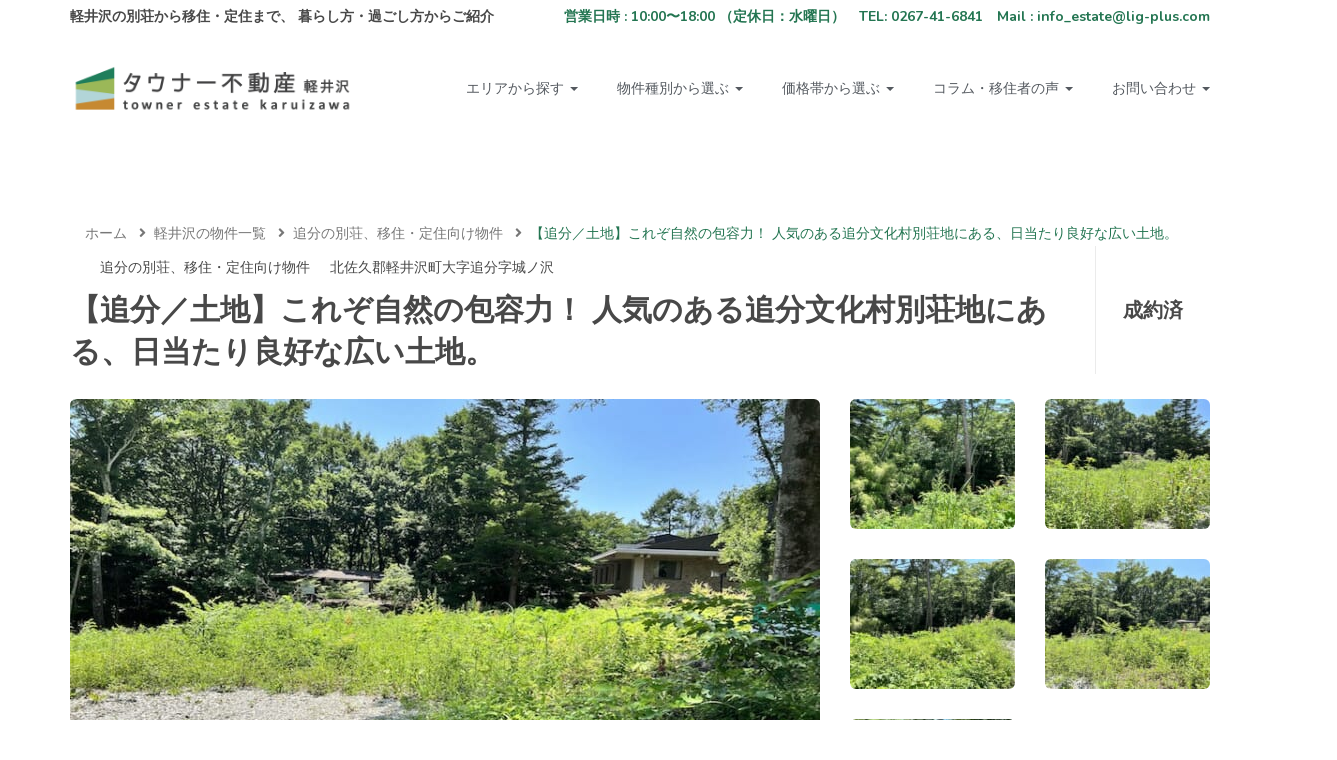

--- FILE ---
content_type: text/html; charset=UTF-8
request_url: https://estate.towner.jp/properties/01l1494/
body_size: 30662
content:
<!DOCTYPE html>
<html dir="ltr" lang="ja" prefix="og: https://ogp.me/ns#" class="no-js">
<head>
	<meta charset="UTF-8">
	<meta name="viewport" content="width=device-width, initial-scale=1, maximum-scale=1, user-scalable=0"/>
	<link rel="profile" href="//gmpg.org/xfn/11">
	<title>【追分／土地】これぞ自然の包容力！ 人気のある追分文化村別荘地にある、日当たり良好な広い土地。 - タウナー不動産</title>

		<!-- All in One SEO 4.8.8 - aioseo.com -->
	<meta name="description" content="自然の魅力たっぷり！陽当たりの良い文化村別荘地 こちらの土地は、歴史ある追分宿からほど近い、自然豊かで雰囲気の" />
	<meta name="robots" content="max-image-preview:large" />
	<meta name="google-site-verification" content="_c7JnP_p1-574NMT6t_PF33_CyOP0kuYFNrNRqeTMBQ" />
	<link rel="canonical" href="https://estate.towner.jp/properties/01l1494/" />
	<meta name="generator" content="All in One SEO (AIOSEO) 4.8.8" />

		<!-- Global site tag (gtag.js) - Google Analytics -->
<script async src="https://www.googletagmanager.com/gtag/js?id=UA-50451294-3"></script>
<script>
 window.dataLayer = window.dataLayer || [];
 function gtag(){dataLayer.push(arguments);}
 gtag('js', new Date());

 gtag('config', 'UA-50451294-3');
</script>
		<meta property="og:locale" content="ja_JP" />
		<meta property="og:site_name" content="タウナー不動産 - 軽井沢・御代田の別荘選びや移住・定住を、暮らし目線でご紹介" />
		<meta property="og:type" content="article" />
		<meta property="og:title" content="【追分／土地】これぞ自然の包容力！ 人気のある追分文化村別荘地にある、日当たり良好な広い土地。 - タウナー不動産" />
		<meta property="og:description" content="自然の魅力たっぷり！陽当たりの良い文化村別荘地 こちらの土地は、歴史ある追分宿からほど近い、自然豊かで雰囲気の" />
		<meta property="og:url" content="https://estate.towner.jp/properties/01l1494/" />
		<meta property="og:image" content="https://estate.towner.jp/wp-content/uploads/2021/04/townerestate-ogimage-top.jpeg" />
		<meta property="og:image:secure_url" content="https://estate.towner.jp/wp-content/uploads/2021/04/townerestate-ogimage-top.jpeg" />
		<meta property="og:image:width" content="1200" />
		<meta property="og:image:height" content="630" />
		<meta property="article:published_time" content="2022-09-19T03:40:34+00:00" />
		<meta property="article:modified_time" content="2024-01-09T04:45:08+00:00" />
		<meta property="article:publisher" content="https://www.facebook.com/townerestatekaruizawa" />
		<meta name="twitter:card" content="summary" />
		<meta name="twitter:title" content="【追分／土地】これぞ自然の包容力！ 人気のある追分文化村別荘地にある、日当たり良好な広い土地。 - タウナー不動産" />
		<meta name="twitter:description" content="自然の魅力たっぷり！陽当たりの良い文化村別荘地 こちらの土地は、歴史ある追分宿からほど近い、自然豊かで雰囲気の" />
		<meta name="twitter:image" content="https://estate.towner.jp/wp-content/uploads/2021/04/townerestate-ogimage-top.jpeg" />
		<script type="application/ld+json" class="aioseo-schema">
			{"@context":"https:\/\/schema.org","@graph":[{"@type":"BreadcrumbList","@id":"https:\/\/estate.towner.jp\/properties\/01l1494\/#breadcrumblist","itemListElement":[{"@type":"ListItem","@id":"https:\/\/estate.towner.jp#listItem","position":1,"name":"\u30db\u30fc\u30e0","item":"https:\/\/estate.towner.jp","nextItem":{"@type":"ListItem","@id":"https:\/\/estate.towner.jp\/property\/#listItem","name":"Properties"}},{"@type":"ListItem","@id":"https:\/\/estate.towner.jp\/property\/#listItem","position":2,"name":"Properties","item":"https:\/\/estate.towner.jp\/property\/","nextItem":{"@type":"ListItem","@id":"https:\/\/estate.towner.jp\/property_category\/land\/#listItem","name":"\u571f\u5730"},"previousItem":{"@type":"ListItem","@id":"https:\/\/estate.towner.jp#listItem","name":"\u30db\u30fc\u30e0"}},{"@type":"ListItem","@id":"https:\/\/estate.towner.jp\/property_category\/land\/#listItem","position":3,"name":"\u571f\u5730","item":"https:\/\/estate.towner.jp\/property_category\/land\/","nextItem":{"@type":"ListItem","@id":"https:\/\/estate.towner.jp\/properties\/01l1494\/#listItem","name":"\u3010\u8ffd\u5206\uff0f\u571f\u5730\u3011\u3053\u308c\u305e\u81ea\u7136\u306e\u5305\u5bb9\u529b\uff01 \u4eba\u6c17\u306e\u3042\u308b\u8ffd\u5206\u6587\u5316\u6751\u5225\u8358\u5730\u306b\u3042\u308b\u3001\u65e5\u5f53\u305f\u308a\u826f\u597d\u306a\u5e83\u3044\u571f\u5730\u3002"},"previousItem":{"@type":"ListItem","@id":"https:\/\/estate.towner.jp\/property\/#listItem","name":"Properties"}},{"@type":"ListItem","@id":"https:\/\/estate.towner.jp\/properties\/01l1494\/#listItem","position":4,"name":"\u3010\u8ffd\u5206\uff0f\u571f\u5730\u3011\u3053\u308c\u305e\u81ea\u7136\u306e\u5305\u5bb9\u529b\uff01 \u4eba\u6c17\u306e\u3042\u308b\u8ffd\u5206\u6587\u5316\u6751\u5225\u8358\u5730\u306b\u3042\u308b\u3001\u65e5\u5f53\u305f\u308a\u826f\u597d\u306a\u5e83\u3044\u571f\u5730\u3002","previousItem":{"@type":"ListItem","@id":"https:\/\/estate.towner.jp\/property_category\/land\/#listItem","name":"\u571f\u5730"}}]},{"@type":"Organization","@id":"https:\/\/estate.towner.jp\/#organization","name":"\u30bf\u30a6\u30ca\u30fc\u4e0d\u52d5\u7523","description":"\u8efd\u4e95\u6ca2\u30fb\u5fa1\u4ee3\u7530\u306e\u5225\u8358\u9078\u3073\u3084\u79fb\u4f4f\u30fb\u5b9a\u4f4f\u3092\u3001\u66ae\u3089\u3057\u76ee\u7dda\u3067\u3054\u7d39\u4ecb","url":"https:\/\/estate.towner.jp\/","telephone":"+81267416841","sameAs":["https:\/\/www.facebook.com\/townerestatekaruizawa"]},{"@type":"WebPage","@id":"https:\/\/estate.towner.jp\/properties\/01l1494\/#webpage","url":"https:\/\/estate.towner.jp\/properties\/01l1494\/","name":"\u3010\u8ffd\u5206\uff0f\u571f\u5730\u3011\u3053\u308c\u305e\u81ea\u7136\u306e\u5305\u5bb9\u529b\uff01 \u4eba\u6c17\u306e\u3042\u308b\u8ffd\u5206\u6587\u5316\u6751\u5225\u8358\u5730\u306b\u3042\u308b\u3001\u65e5\u5f53\u305f\u308a\u826f\u597d\u306a\u5e83\u3044\u571f\u5730\u3002 - \u30bf\u30a6\u30ca\u30fc\u4e0d\u52d5\u7523","description":"\u81ea\u7136\u306e\u9b45\u529b\u305f\u3063\u3077\u308a\uff01\u967d\u5f53\u305f\u308a\u306e\u826f\u3044\u6587\u5316\u6751\u5225\u8358\u5730 \u3053\u3061\u3089\u306e\u571f\u5730\u306f\u3001\u6b74\u53f2\u3042\u308b\u8ffd\u5206\u5bbf\u304b\u3089\u307b\u3069\u8fd1\u3044\u3001\u81ea\u7136\u8c4a\u304b\u3067\u96f0\u56f2\u6c17\u306e","inLanguage":"ja","isPartOf":{"@id":"https:\/\/estate.towner.jp\/#website"},"breadcrumb":{"@id":"https:\/\/estate.towner.jp\/properties\/01l1494\/#breadcrumblist"},"image":{"@type":"ImageObject","url":"https:\/\/estate.towner.jp\/wp-content\/uploads\/2022\/09\/adc18006ec03470a222bf2a695111833.jpg","@id":"https:\/\/estate.towner.jp\/properties\/01l1494\/#mainImage","width":800,"height":535,"caption":"\u8ffd\u5206\u3000\u571f\u5730"},"primaryImageOfPage":{"@id":"https:\/\/estate.towner.jp\/properties\/01l1494\/#mainImage"},"datePublished":"2022-09-19T12:40:34+09:00","dateModified":"2024-01-09T13:45:08+09:00"},{"@type":"WebSite","@id":"https:\/\/estate.towner.jp\/#website","url":"https:\/\/estate.towner.jp\/","name":"\u30bf\u30a6\u30ca\u30fc\u4e0d\u52d5\u7523","description":"\u8efd\u4e95\u6ca2\u30fb\u5fa1\u4ee3\u7530\u306e\u5225\u8358\u9078\u3073\u3084\u79fb\u4f4f\u30fb\u5b9a\u4f4f\u3092\u3001\u66ae\u3089\u3057\u76ee\u7dda\u3067\u3054\u7d39\u4ecb","inLanguage":"ja","publisher":{"@id":"https:\/\/estate.towner.jp\/#organization"}}]}
		</script>
		<!-- All in One SEO -->

<meta property="og:title" content="【追分／土地】これぞ自然の包容力！ 人気のある追分文化村別荘地にある、日当たり良好な広い土地。" /><meta property="og:image" content="https://estate.towner.jp/wp-content/uploads/2022/09/adc18006ec03470a222bf2a695111833-300x201.jpg" /><link rel='dns-prefetch' href='//www.google.com' />
<link rel='dns-prefetch' href='//fonts.googleapis.com' />
<link rel='dns-prefetch' href='//s.w.org' />
<link rel="alternate" type="application/rss+xml" title="タウナー不動産 &raquo; フィード" href="https://estate.towner.jp/feed/" />
<link rel="alternate" type="application/rss+xml" title="タウナー不動産 &raquo; コメントフィード" href="https://estate.towner.jp/comments/feed/" />
		<!-- This site uses the Google Analytics by MonsterInsights plugin v9.9.0 - Using Analytics tracking - https://www.monsterinsights.com/ -->
							<script src="//www.googletagmanager.com/gtag/js?id=G-7BHJBWGQ3Y"  data-cfasync="false" data-wpfc-render="false" type="text/javascript" async></script>
			<script data-cfasync="false" data-wpfc-render="false" type="text/javascript">
				var mi_version = '9.9.0';
				var mi_track_user = true;
				var mi_no_track_reason = '';
								var MonsterInsightsDefaultLocations = {"page_location":"https:\/\/estate.towner.jp\/properties\/01l1494\/"};
								if ( typeof MonsterInsightsPrivacyGuardFilter === 'function' ) {
					var MonsterInsightsLocations = (typeof MonsterInsightsExcludeQuery === 'object') ? MonsterInsightsPrivacyGuardFilter( MonsterInsightsExcludeQuery ) : MonsterInsightsPrivacyGuardFilter( MonsterInsightsDefaultLocations );
				} else {
					var MonsterInsightsLocations = (typeof MonsterInsightsExcludeQuery === 'object') ? MonsterInsightsExcludeQuery : MonsterInsightsDefaultLocations;
				}

								var disableStrs = [
										'ga-disable-G-7BHJBWGQ3Y',
									];

				/* Function to detect opted out users */
				function __gtagTrackerIsOptedOut() {
					for (var index = 0; index < disableStrs.length; index++) {
						if (document.cookie.indexOf(disableStrs[index] + '=true') > -1) {
							return true;
						}
					}

					return false;
				}

				/* Disable tracking if the opt-out cookie exists. */
				if (__gtagTrackerIsOptedOut()) {
					for (var index = 0; index < disableStrs.length; index++) {
						window[disableStrs[index]] = true;
					}
				}

				/* Opt-out function */
				function __gtagTrackerOptout() {
					for (var index = 0; index < disableStrs.length; index++) {
						document.cookie = disableStrs[index] + '=true; expires=Thu, 31 Dec 2099 23:59:59 UTC; path=/';
						window[disableStrs[index]] = true;
					}
				}

				if ('undefined' === typeof gaOptout) {
					function gaOptout() {
						__gtagTrackerOptout();
					}
				}
								window.dataLayer = window.dataLayer || [];

				window.MonsterInsightsDualTracker = {
					helpers: {},
					trackers: {},
				};
				if (mi_track_user) {
					function __gtagDataLayer() {
						dataLayer.push(arguments);
					}

					function __gtagTracker(type, name, parameters) {
						if (!parameters) {
							parameters = {};
						}

						if (parameters.send_to) {
							__gtagDataLayer.apply(null, arguments);
							return;
						}

						if (type === 'event') {
														parameters.send_to = monsterinsights_frontend.v4_id;
							var hookName = name;
							if (typeof parameters['event_category'] !== 'undefined') {
								hookName = parameters['event_category'] + ':' + name;
							}

							if (typeof MonsterInsightsDualTracker.trackers[hookName] !== 'undefined') {
								MonsterInsightsDualTracker.trackers[hookName](parameters);
							} else {
								__gtagDataLayer('event', name, parameters);
							}
							
						} else {
							__gtagDataLayer.apply(null, arguments);
						}
					}

					__gtagTracker('js', new Date());
					__gtagTracker('set', {
						'developer_id.dZGIzZG': true,
											});
					if ( MonsterInsightsLocations.page_location ) {
						__gtagTracker('set', MonsterInsightsLocations);
					}
										__gtagTracker('config', 'G-7BHJBWGQ3Y', {"forceSSL":"true","link_attribution":"true"} );
										window.gtag = __gtagTracker;										(function () {
						/* https://developers.google.com/analytics/devguides/collection/analyticsjs/ */
						/* ga and __gaTracker compatibility shim. */
						var noopfn = function () {
							return null;
						};
						var newtracker = function () {
							return new Tracker();
						};
						var Tracker = function () {
							return null;
						};
						var p = Tracker.prototype;
						p.get = noopfn;
						p.set = noopfn;
						p.send = function () {
							var args = Array.prototype.slice.call(arguments);
							args.unshift('send');
							__gaTracker.apply(null, args);
						};
						var __gaTracker = function () {
							var len = arguments.length;
							if (len === 0) {
								return;
							}
							var f = arguments[len - 1];
							if (typeof f !== 'object' || f === null || typeof f.hitCallback !== 'function') {
								if ('send' === arguments[0]) {
									var hitConverted, hitObject = false, action;
									if ('event' === arguments[1]) {
										if ('undefined' !== typeof arguments[3]) {
											hitObject = {
												'eventAction': arguments[3],
												'eventCategory': arguments[2],
												'eventLabel': arguments[4],
												'value': arguments[5] ? arguments[5] : 1,
											}
										}
									}
									if ('pageview' === arguments[1]) {
										if ('undefined' !== typeof arguments[2]) {
											hitObject = {
												'eventAction': 'page_view',
												'page_path': arguments[2],
											}
										}
									}
									if (typeof arguments[2] === 'object') {
										hitObject = arguments[2];
									}
									if (typeof arguments[5] === 'object') {
										Object.assign(hitObject, arguments[5]);
									}
									if ('undefined' !== typeof arguments[1].hitType) {
										hitObject = arguments[1];
										if ('pageview' === hitObject.hitType) {
											hitObject.eventAction = 'page_view';
										}
									}
									if (hitObject) {
										action = 'timing' === arguments[1].hitType ? 'timing_complete' : hitObject.eventAction;
										hitConverted = mapArgs(hitObject);
										__gtagTracker('event', action, hitConverted);
									}
								}
								return;
							}

							function mapArgs(args) {
								var arg, hit = {};
								var gaMap = {
									'eventCategory': 'event_category',
									'eventAction': 'event_action',
									'eventLabel': 'event_label',
									'eventValue': 'event_value',
									'nonInteraction': 'non_interaction',
									'timingCategory': 'event_category',
									'timingVar': 'name',
									'timingValue': 'value',
									'timingLabel': 'event_label',
									'page': 'page_path',
									'location': 'page_location',
									'title': 'page_title',
									'referrer' : 'page_referrer',
								};
								for (arg in args) {
																		if (!(!args.hasOwnProperty(arg) || !gaMap.hasOwnProperty(arg))) {
										hit[gaMap[arg]] = args[arg];
									} else {
										hit[arg] = args[arg];
									}
								}
								return hit;
							}

							try {
								f.hitCallback();
							} catch (ex) {
							}
						};
						__gaTracker.create = newtracker;
						__gaTracker.getByName = newtracker;
						__gaTracker.getAll = function () {
							return [];
						};
						__gaTracker.remove = noopfn;
						__gaTracker.loaded = true;
						window['__gaTracker'] = __gaTracker;
					})();
									} else {
										console.log("");
					(function () {
						function __gtagTracker() {
							return null;
						}

						window['__gtagTracker'] = __gtagTracker;
						window['gtag'] = __gtagTracker;
					})();
									}
			</script>
			
							<!-- / Google Analytics by MonsterInsights -->
				<script type="text/javascript">
			window._wpemojiSettings = {"baseUrl":"https:\/\/s.w.org\/images\/core\/emoji\/13.0.1\/72x72\/","ext":".png","svgUrl":"https:\/\/s.w.org\/images\/core\/emoji\/13.0.1\/svg\/","svgExt":".svg","source":{"concatemoji":"https:\/\/estate.towner.jp\/wp-includes\/js\/wp-emoji-release.min.js?ver=5.7"}};
			!function(e,a,t){var n,r,o,i=a.createElement("canvas"),p=i.getContext&&i.getContext("2d");function s(e,t){var a=String.fromCharCode;p.clearRect(0,0,i.width,i.height),p.fillText(a.apply(this,e),0,0);e=i.toDataURL();return p.clearRect(0,0,i.width,i.height),p.fillText(a.apply(this,t),0,0),e===i.toDataURL()}function c(e){var t=a.createElement("script");t.src=e,t.defer=t.type="text/javascript",a.getElementsByTagName("head")[0].appendChild(t)}for(o=Array("flag","emoji"),t.supports={everything:!0,everythingExceptFlag:!0},r=0;r<o.length;r++)t.supports[o[r]]=function(e){if(!p||!p.fillText)return!1;switch(p.textBaseline="top",p.font="600 32px Arial",e){case"flag":return s([127987,65039,8205,9895,65039],[127987,65039,8203,9895,65039])?!1:!s([55356,56826,55356,56819],[55356,56826,8203,55356,56819])&&!s([55356,57332,56128,56423,56128,56418,56128,56421,56128,56430,56128,56423,56128,56447],[55356,57332,8203,56128,56423,8203,56128,56418,8203,56128,56421,8203,56128,56430,8203,56128,56423,8203,56128,56447]);case"emoji":return!s([55357,56424,8205,55356,57212],[55357,56424,8203,55356,57212])}return!1}(o[r]),t.supports.everything=t.supports.everything&&t.supports[o[r]],"flag"!==o[r]&&(t.supports.everythingExceptFlag=t.supports.everythingExceptFlag&&t.supports[o[r]]);t.supports.everythingExceptFlag=t.supports.everythingExceptFlag&&!t.supports.flag,t.DOMReady=!1,t.readyCallback=function(){t.DOMReady=!0},t.supports.everything||(n=function(){t.readyCallback()},a.addEventListener?(a.addEventListener("DOMContentLoaded",n,!1),e.addEventListener("load",n,!1)):(e.attachEvent("onload",n),a.attachEvent("onreadystatechange",function(){"complete"===a.readyState&&t.readyCallback()})),(n=t.source||{}).concatemoji?c(n.concatemoji):n.wpemoji&&n.twemoji&&(c(n.twemoji),c(n.wpemoji)))}(window,document,window._wpemojiSettings);
		</script>
		<style type="text/css">
img.wp-smiley,
img.emoji {
	display: inline !important;
	border: none !important;
	box-shadow: none !important;
	height: 1em !important;
	width: 1em !important;
	margin: 0 .07em !important;
	vertical-align: -0.1em !important;
	background: none !important;
	padding: 0 !important;
}
</style>
	<link rel='stylesheet' id='wp-block-library-css'  href='https://estate.towner.jp/wp-includes/css/dist/block-library/style.min.css?ver=5.7' type='text/css' media='all' />
<link rel='stylesheet' id='wp-block-library-theme-css'  href='https://estate.towner.jp/wp-includes/css/dist/block-library/theme.min.css?ver=5.7' type='text/css' media='all' />
<link rel='stylesheet' id='contact-form-7-css'  href='https://estate.towner.jp/wp-content/plugins/contact-form-7/includes/css/styles.css?ver=5.4' type='text/css' media='all' />
<link rel='stylesheet' id='rs-plugin-settings-css'  href='https://estate.towner.jp/wp-content/plugins/revslider/public/assets/css/rs6.css?ver=6.2.22' type='text/css' media='all' />
<style id='rs-plugin-settings-inline-css' type='text/css'>
#rs-demo-id {}
</style>
<link rel='stylesheet' id='ppress-frontend-css'  href='https://estate.towner.jp/wp-content/plugins/wp-user-avatar/assets/css/frontend.min.css?ver=4.14.0' type='text/css' media='all' />
<link rel='stylesheet' id='ppress-flatpickr-css'  href='https://estate.towner.jp/wp-content/plugins/wp-user-avatar/assets/flatpickr/flatpickr.min.css?ver=4.14.0' type='text/css' media='all' />
<link rel='stylesheet' id='ppress-select2-css'  href='https://estate.towner.jp/wp-content/plugins/wp-user-avatar/assets/select2/select2.min.css?ver=5.7' type='text/css' media='all' />
<link rel='stylesheet' id='magnific-css'  href='https://estate.towner.jp/wp-content/plugins/wp-realestate/assets/js/magnific/magnific-popup.css?ver=1.1.0' type='text/css' media='all' />
<link rel='stylesheet' id='perfect-scrollbar-jquery-css'  href='https://estate.towner.jp/wp-content/plugins/wp-private-message/assets/css/perfect-scrollbar.css?ver=5.7' type='text/css' media='all' />
<link rel='stylesheet' id='leaflet-css'  href='https://estate.towner.jp/wp-content/plugins/wp-realestate/assets/js/leaflet/leaflet.css?ver=1.5.1' type='text/css' media='all' />
<link rel='stylesheet' id='homeo-theme-fonts-css'  href='https://fonts.googleapis.com/css?family=Nunito:300,400,600,700,800,900&#038;subset=latin%2Clatin-ext' type='text/css' media='all' />
<link rel='stylesheet' id='all-awesome-css'  href='https://estate.towner.jp/wp-content/themes/homeo/css/all-awesome.css?ver=5.11.2' type='text/css' media='all' />
<link rel='stylesheet' id='flaticon-css'  href='https://estate.towner.jp/wp-content/themes/homeo/css/flaticon.css?ver=1.0.0' type='text/css' media='all' />
<link rel='stylesheet' id='themify-icons-css'  href='https://estate.towner.jp/wp-content/themes/homeo/css/themify-icons.css?ver=1.0.0' type='text/css' media='all' />
<link rel='stylesheet' id='animate-css'  href='https://estate.towner.jp/wp-content/themes/homeo/css/animate.css?ver=3.6.0' type='text/css' media='all' />
<link rel='stylesheet' id='bootstrap-css'  href='https://estate.towner.jp/wp-content/themes/homeo/css/bootstrap.css?ver=3.2.0' type='text/css' media='all' />
<link rel='stylesheet' id='slick-css'  href='https://estate.towner.jp/wp-content/themes/homeo/css/slick.css?ver=1.8.0' type='text/css' media='all' />
<link rel='stylesheet' id='magnific-popup-css'  href='https://estate.towner.jp/wp-content/themes/homeo/css/magnific-popup.css?ver=1.1.0' type='text/css' media='all' />
<link rel='stylesheet' id='perfect-scrollbar-css'  href='https://estate.towner.jp/wp-content/themes/homeo/css/perfect-scrollbar.css?ver=0.6.12' type='text/css' media='all' />
<link rel='stylesheet' id='jquery-mmenu-css'  href='https://estate.towner.jp/wp-content/themes/homeo/css/jquery.mmenu.css?ver=0.6.12' type='text/css' media='all' />
<link rel='stylesheet' id='homeo-template-css'  href='https://estate.towner.jp/wp-content/themes/homeo/css/template.css?ver=1.0' type='text/css' media='all' />
<style id='homeo-template-inline-css' type='text/css'>
/* seting background main */#compare-sidebar .compare-sidebar-btn,#properties-google-maps .marker-cluster::before,.valuation-item .progress-bar,.map-popup .icon-wrapper::before,.property-grid-slider .bottom-label [class*="btn"][class*="added"], .property-grid-slider .bottom-label [class*="btn"][class*="remove"], .property-grid-slider .bottom-label [class*="btn"]:hover, .property-grid-slider .bottom-label [class*="btn"]:focus,.buttons-group-center [class|="btn"]:hover i, .buttons-group-center [class|="btn"]:focus i,.buttons-group-center [class|="btn"][class*="added"] i, .buttons-group-center [class|="btn"][class*="remove"] i, .buttons-group-center [class|="btn"]:hover i, .buttons-group-center [class|="btn"]:focus i,.property-item .bottom-label [class*="btn"]:hover, .property-item .bottom-label [class*="btn"]:focus,.property-item .bottom-label [class*="btn"][class*="added"], .property-item .bottom-label [class*="btn"][class*="remove"],.property-item .bottom-label [class*="btn"]:hover, .property-item .bottom-label [class*="btn"]:focus,.tagcloud a:hover, .tagcloud a:focus, .tagcloud a.active,.tabs-v1 .nav-tabs > li > a::before,.post-navigation .nav-links > * > a:hover .meta-nav,.pagination > span:focus, .pagination > span:hover, .pagination > a:focus, .pagination > a:hover, .apus-pagination > span:focus, .apus-pagination > span:hover, .apus-pagination > a:focus, .apus-pagination > a:hover,.entry-content-detail .categories-name,.detail-post .entry-tags-list a:hover, .detail-post .entry-tags-list a:focus, .detail-post .entry-tags-list a.active,.pagination > span.current, .pagination > a.current, .apus-pagination > span.current, .apus-pagination > a.current,.member-thumbnail-wrapper .nb-property,.btn-readmore::before,.post-layout .top-image .categories-name,.nav-member > li > a::before,.nav-table > li > a:hover, .nav-table > li > a:focus,.nav-table > li.active > a:hover, .nav-table > li.active > a:focus, .nav-table > li.active > a,.ui-slider-horizontal .ui-slider-range,.widget-property-search-form .nav-tabs > li.active > a,.video-wrapper-inner .popup-video::before,.video-wrapper-inner .popup-video,.pagination .next:hover::before, .pagination .next:focus::before, .pagination .prev:hover::before, .pagination .prev:focus::before, .apus-pagination .next:hover::before, .apus-pagination .next:focus::before, .apus-pagination .prev:hover::before, .apus-pagination .prev:focus::before,.pagination li > span.current, .pagination li > a.current, .apus-pagination li > span.current, .apus-pagination li > a.current,.pagination li > span:focus, .pagination li > span:hover, .pagination li > a:focus, .pagination li > a:hover, .apus-pagination li > span:focus, .apus-pagination li > span:hover, .apus-pagination li > a:focus, .apus-pagination li > a:hover,.bg-theme, .property-item .top-label > *.featured-property, .details-product .apus-social-share a:hover, .details-product .apus-social-share a:active, .slick-carousel .slick-arrow:hover, .slick-carousel .slick-arrow:focus{background-color: #237551 ;}.property-action-detail [class*="btn"][class*="added"], .property-action-detail [class*="btn"][class*="remove"],.property-action-detail [class*="btn"]:hover, .property-action-detail [class*="btn"]:focus,.bg-theme{background-color: #237551 !important;}/* setting color */.compare-tables .type-property a,#properties-google-maps .marker-cluster > div,.subwoo-inner .price,.my-properties-item .property-price,.user-transactions .woocommerce-Price-amount,.tabs-v1 .nav-tabs > li.active > a,.product-categories li.current-cat-parent > a, .product-categories li.current-cat > a, .product-categories li:hover > a,.woocommerce ul.product_list_widget .woocommerce-Price-amount,.widget_pages ul li:hover > a, .widget_pages ul li.current-cat-parent > a, .widget_pages ul li.current-cat > a, .widget_nav_menu ul li:hover > a, .widget_nav_menu ul li.current-cat-parent > a, .widget_nav_menu ul li.current-cat > a, .widget_meta ul li:hover > a, .widget_meta ul li.current-cat-parent > a, .widget_meta ul li.current-cat > a, .widget_archive ul li:hover > a, .widget_archive ul li.current-cat-parent > a, .widget_archive ul li.current-cat > a, .widget_recent_entries ul li:hover > a, .widget_recent_entries ul li.current-cat-parent > a, .widget_recent_entries ul li.current-cat > a, .widget_categories ul li:hover > a, .widget_categories ul li.current-cat-parent > a, .widget_categories ul li.current-cat > a,.woocommerce table.shop_table td.product-price,.woocommerce table.shop_table tbody .product-subtotal,.woocommerce table.shop_table tbody .order-total .woocommerce-Price-amount,.woocommerce-order-details .amount, #order_review .amount,.woocommerce ul.order_details li .amount,.woocommerce-table--order-details tfoot .woocommerce-Price-amount,.btn-readmore,.woocommerce div.product p.price, .woocommerce div.product span.price,.detail-metas-top .type-property,.attachment-item .icon_type,.agent-item .property-job,.top-detail-member .property-job,.agency-item .category-agency,.attachment-item .candidate-detail-attachment i,.columns-gap li.yes::before,.property-list-simple .property-price,.apus-breadscrumb .breadcrumb .active,.post-layout .col-content .list-categories a,.property-item .type-property,a:focus,a:hover, .mm-menu .mm-listview > li.active > a, .mm-menu .mm-listview > li > a:hover, .mm-menu .mm-listview > li > a:focus, .property-grid-slider .property-price, .mm-menu .menu a:hover, .mm-menu .menu a:focus, .menu-item.current_page_item a , .type-banner-property.style3 .icon, .megamenu .dropdown-menu li:hover > a, .megamenu .dropdown-menu li.current-menu-item > a, .megamenu .dropdown-menu li.open > a, .megamenu .dropdown-menu li.active > a, .featured-property, .top-detail-member .agency-socials a:hover, .top-detail-member .agency-socials a:focus, .elementor-accordion .elementor-tab-title.elementor-active a, .widget-search .btn:hover, .widget-search .btn:focus, .list-options-action [type="radio"]:checked + label, .megamenu > li:hover > a, .megamenu > li.active > a{color: #237551;}.nav-member > li:hover > a, .nav-member > li.active > a, .nav-member > li:focus > a,.map-popup .icon-wrapper,.text-theme {color: #237551 !important;}/* setting border color */#compare-sidebar,#properties-google-maps .marker-cluster,.pagination > span.current, .pagination > a.current, .apus-pagination > span.current, .apus-pagination > a.current,.pagination > span:focus, .pagination > span:hover, .pagination > a:focus, .pagination > a:hover, .apus-pagination > span:focus, .apus-pagination > span:hover, .apus-pagination > a:focus, .apus-pagination > a:hover,.pagination li > span.current, .pagination li > a.current, .apus-pagination li > span.current, .apus-pagination li > a.current,.pagination li > span:focus, .pagination li > span:hover, .pagination li > a:focus, .pagination li > a:hover, .apus-pagination li > span:focus, .apus-pagination li > span:hover, .apus-pagination li > a:focus, .apus-pagination li > a:hover,.border-theme, .mm-menu .mm-listview > li.active > .mm-next:after{border-color: #237551;}.elementor-accordion .elementor-tab-title.elementor-active{border-color: #237551 !important;}.widget-property-search-form .nav-tabs > li.active > a::before {border-color: #237551 transparent transparent;}
</style>
<link rel='stylesheet' id='homeo-style-css'  href='https://estate.towner.jp/wp-content/themes/homeo/style.css?ver=1.0' type='text/css' media='all' />
<script type='text/javascript' src='https://estate.towner.jp/wp-includes/js/jquery/jquery.min.js?ver=3.5.1' id='jquery-core-js'></script>
<script type='text/javascript' src='https://estate.towner.jp/wp-includes/js/jquery/jquery-migrate.min.js?ver=3.3.2' id='jquery-migrate-js'></script>
<script type='text/javascript' src='https://estate.towner.jp/wp-content/plugins/google-analytics-for-wordpress/assets/js/frontend-gtag.js?ver=9.9.0' id='monsterinsights-frontend-script-js'></script>
<script data-cfasync="false" data-wpfc-render="false" type="text/javascript" id='monsterinsights-frontend-script-js-extra'>/* <![CDATA[ */
var monsterinsights_frontend = {"js_events_tracking":"true","download_extensions":"doc,pdf,ppt,zip,xls,docx,pptx,xlsx","inbound_paths":"[{\"path\":\"\\\/go\\\/\",\"label\":\"affiliate\"},{\"path\":\"\\\/recommend\\\/\",\"label\":\"affiliate\"}]","home_url":"https:\/\/estate.towner.jp","hash_tracking":"false","v4_id":"G-7BHJBWGQ3Y"};/* ]]> */
</script>
<script type='text/javascript' src='https://estate.towner.jp/wp-content/plugins/revslider/public/assets/js/rbtools.min.js?ver=6.2.22' id='tp-tools-js'></script>
<script type='text/javascript' src='https://estate.towner.jp/wp-content/plugins/revslider/public/assets/js/rs6.min.js?ver=6.2.22' id='revmin-js'></script>
<script type='text/javascript' src='https://estate.towner.jp/wp-content/plugins/wp-user-avatar/assets/flatpickr/flatpickr.min.js?ver=4.14.0' id='ppress-flatpickr-js'></script>
<script type='text/javascript' src='https://estate.towner.jp/wp-content/plugins/wp-user-avatar/assets/select2/select2.min.js?ver=4.14.0' id='ppress-select2-js'></script>
<script type='text/javascript' src='https://estate.towner.jp/wp-content/plugins/wp-realestate/assets/js/chart.min.js?ver=1.0' id='chart-js'></script>
<link rel="https://api.w.org/" href="https://estate.towner.jp/wp-json/" /><link rel="alternate" type="application/json" href="https://estate.towner.jp/wp-json/wp/v2/property/47824" /><link rel="EditURI" type="application/rsd+xml" title="RSD" href="https://estate.towner.jp/xmlrpc.php?rsd" />
<link rel="wlwmanifest" type="application/wlwmanifest+xml" href="https://estate.towner.jp/wp-includes/wlwmanifest.xml" /> 
<meta name="generator" content="WordPress 5.7" />
<link rel='shortlink' href='https://estate.towner.jp/?p=47824' />
<link rel="alternate" type="application/json+oembed" href="https://estate.towner.jp/wp-json/oembed/1.0/embed?url=https%3A%2F%2Festate.towner.jp%2Fproperties%2F01l1494%2F" />
<link rel="alternate" type="text/xml+oembed" href="https://estate.towner.jp/wp-json/oembed/1.0/embed?url=https%3A%2F%2Festate.towner.jp%2Fproperties%2F01l1494%2F&#038;format=xml" />
<meta name="cdp-version" content="1.5.0" /><meta name="generator" content="Powered by Slider Revolution 6.2.22 - responsive, Mobile-Friendly Slider Plugin for WordPress with comfortable drag and drop interface." />
<link rel="icon" href="https://estate.towner.jp/wp-content/uploads/2016/03/cropped-towner_estate_favicon-32x32.png" sizes="32x32" />
<link rel="icon" href="https://estate.towner.jp/wp-content/uploads/2016/03/cropped-towner_estate_favicon-192x192.png" sizes="192x192" />
<link rel="apple-touch-icon" href="https://estate.towner.jp/wp-content/uploads/2016/03/cropped-towner_estate_favicon-180x180.png" />
<meta name="msapplication-TileImage" content="https://estate.towner.jp/wp-content/uploads/2016/03/cropped-towner_estate_favicon-270x270.png" />
<script type="text/javascript">function setREVStartSize(e){
			//window.requestAnimationFrame(function() {				 
				window.RSIW = window.RSIW===undefined ? window.innerWidth : window.RSIW;	
				window.RSIH = window.RSIH===undefined ? window.innerHeight : window.RSIH;	
				try {								
					var pw = document.getElementById(e.c).parentNode.offsetWidth,
						newh;
					pw = pw===0 || isNaN(pw) ? window.RSIW : pw;
					e.tabw = e.tabw===undefined ? 0 : parseInt(e.tabw);
					e.thumbw = e.thumbw===undefined ? 0 : parseInt(e.thumbw);
					e.tabh = e.tabh===undefined ? 0 : parseInt(e.tabh);
					e.thumbh = e.thumbh===undefined ? 0 : parseInt(e.thumbh);
					e.tabhide = e.tabhide===undefined ? 0 : parseInt(e.tabhide);
					e.thumbhide = e.thumbhide===undefined ? 0 : parseInt(e.thumbhide);
					e.mh = e.mh===undefined || e.mh=="" || e.mh==="auto" ? 0 : parseInt(e.mh,0);		
					if(e.layout==="fullscreen" || e.l==="fullscreen") 						
						newh = Math.max(e.mh,window.RSIH);					
					else{					
						e.gw = Array.isArray(e.gw) ? e.gw : [e.gw];
						for (var i in e.rl) if (e.gw[i]===undefined || e.gw[i]===0) e.gw[i] = e.gw[i-1];					
						e.gh = e.el===undefined || e.el==="" || (Array.isArray(e.el) && e.el.length==0)? e.gh : e.el;
						e.gh = Array.isArray(e.gh) ? e.gh : [e.gh];
						for (var i in e.rl) if (e.gh[i]===undefined || e.gh[i]===0) e.gh[i] = e.gh[i-1];
											
						var nl = new Array(e.rl.length),
							ix = 0,						
							sl;					
						e.tabw = e.tabhide>=pw ? 0 : e.tabw;
						e.thumbw = e.thumbhide>=pw ? 0 : e.thumbw;
						e.tabh = e.tabhide>=pw ? 0 : e.tabh;
						e.thumbh = e.thumbhide>=pw ? 0 : e.thumbh;					
						for (var i in e.rl) nl[i] = e.rl[i]<window.RSIW ? 0 : e.rl[i];
						sl = nl[0];									
						for (var i in nl) if (sl>nl[i] && nl[i]>0) { sl = nl[i]; ix=i;}															
						var m = pw>(e.gw[ix]+e.tabw+e.thumbw) ? 1 : (pw-(e.tabw+e.thumbw)) / (e.gw[ix]);					
						newh =  (e.gh[ix] * m) + (e.tabh + e.thumbh);
					}				
					if(window.rs_init_css===undefined) window.rs_init_css = document.head.appendChild(document.createElement("style"));					
					document.getElementById(e.c).height = newh+"px";
					window.rs_init_css.innerHTML += "#"+e.c+"_wrapper { height: "+newh+"px }";				
				} catch(e){
					console.log("Failure at Presize of Slider:" + e)
				}					   
			//});
		  };</script>
		<style type="text/css" id="wp-custom-css">
			

/**
 * 
 *  上部メニュー
 * 
 */

.apus-header h1 {
	font-weight: bold;
	font-size: 14px;
	margin-top: 2px;
	margin-bottom: 0px;
	vertical-align: top;
}

/** 上部メニューのフォントサイズ等を調整 **/
@media (min-width: 1200px) {
	.megamenu > li {
			margin-right: 35px;
	}	
}
.megamenu > li > a, .megamenu .dropdown-menu li > a {
	font-size: 14px;
}	

.fas {
    color: #484848;
    font-size: 1.5em;	
}

/* .property-item .property-image img {
    -webkit-transition: all 0.5s ease-in-out 0s;
    -o-transition: all 0.5s ease-in-out 0s;
    transition: all 0.5s ease-in-out 0s;
}
 */


/**
 * 
 * 物件一覧ページ
 * 
 */
.apus-breadscrumb .breadcrumb a:hover, .apus-breadscrumb .breadcrumb a:focus {
	color: #237551;
}

.normal-link-color {
	color: #237551;	
}

/** 一覧画像にマウスオーバーした際、画像を薄く白くさせる */
a.property-image img:hover, article.post img:hover {
  opacity: 0.8;
  filter: alpha(opacity=80);
  -ms-filter: "alpha(opacity=80)";
}

/* パンくずリストの上下にマージンを入れる */
.apus-breadscrumb.horizontal {
	margin-top: 30px;
	margin-bottom: 30px;
}

/* タイトルの下部にマージンが入るのをやめる */
.apus-breadscrumb .bread-title {
  margin-bottom: 0px;
}

/* 下部のエリアの説明文の背景色を変更 */
.property-archive-description-wrapper {
	background-color: #efeae7;
	margin-top: 100px
}

.property-archive-description {
	font-size: 14px;
	color: gray;
	margin-bottom: 10px;
}


/* 右側の注目物件のｌタイトルを三行表示にする */
.property-list-simple .property-title {
	font-size: 14px;
	-webkit-line-clamp: 3;
}


/** 物件概要の欄に改行が入る場合に、項目を上寄せする **/
.property-detail-detail .list li > div {
	vertical-align: top;
}
/** 物件一覧の影を金額部分だけ付けるよう修正 **/
.property-sale .property-image:before, .property-item .property-image:before {
	top: 75%;
	height: 100%;
}

/* 成約済の場合は全体を覆っておく */
.property-item .property-contracted:before {
	top:0%;
}



/** 物件一覧で成約済の場合は中央に文字を配置する **/
.bottom-label-contracted {
    color: white;
    font-size: 24px;
    position: absolute;
	   z-index: 2;
    top: 50%;
    left: 50%;
    -ms-transform: translate(-50%,-50%);
    -webkit-transform: translate(-50%,-50%);
    transform: translate(-50%,-50%);
    margin: 0;
    padding: 0;
    width: 100%;
    text-align: center;
}

/** 物件一覧の画像上の透過率 **/
.property-item .property-image:before {
    opacity:0.6;
}


/**
 * 
 * 物件詳細ページ 
 * 
 */

/* パンくずリストの上下にマージンを入れない */
.property-detail-header > #apus-breadscrumb {
	margin-top: 0px;
	margin-bottom: 0px;
	border-bottom: 0px;
}

.property-detail-header > #apus-breadscrumb .left-inner {
	margin-left: 0px;
}


.property-detail-header > #apus-breadscrumb > .container {
	background-color: #ffffff;
}

/* .property-detail-main > .property-detail-description-wrapper {
	background-color: #efeae7;
}
 */
.property-detail-description {
	font-size: 14px;
}


/** 物件詳細ページの上部の地域名等を横並びにして整理する **/
.title-location {
	  display: flex;
}

/** 物件詳細ページの注目物件の横並び　**/
.title-location > div {
	  margin: 10px
}

.title-location .property-location {
	  margin-top:10px
}

/** 物件詳細のタイトルと価格 **/
.left-infor {
    border-left: 0;
    border-right: 1px solid #ebebeb;
    padding-right: 10px;
    flex-basis: 90%; 
}

.price-prefix {
    font-size: 20px;
    font-weight: 700;
}

.property-information .property-action-detail {
    margin: auto;
    text-align: center;
}

.property-action-detail .property-price {
  margin-right:0px
}

.property-detail-main > div > h3, .property-detail-main > div .title {
	font-size:24px;
}


/**
 * 
 * コラム一覧ページ
 * 
 */
/* .col-content > .description {
    display: -webkit-box;
    -webkit-box-orient: vertical;
    -webkit-line-clamp: 3;
 　　 overflow: hidden; 
} */
.table-row {
	display: table-row;
}
/**
 * 
 * コラム詳細ページ
 * 
 */

/** コラムのタイトルの文字の大きさ **/
.entry-title {
    font-size: 28px;
}

/** topページコラム一覧のタイトルの文字を少し小さくする **/
.post-grid-v2 .entry-title {
    font-size: 15px
}

/** topページの物件一覧の価格表示の左のタイプの文字を白くして大きめに変更する **/
.property-item .bottom-label .property-type {
    font-size: 16px;
}
.property-item .property-thumbnail-wrapper .property-type .type-property {
    color: #fff;
	  padding: 15px
}

/**
 * その他のパーツ
 */
.btn-theme:hover{
  color: #bf8036;
  border-color:#bf8036;
  transition: .4s;
}

/************************************
** お問い合わせフォームの入力
************************************/

.form-group{
	padding: 3px;
	margin-top:1px;
	margin-bottom:1px;
}
/* textarea {
  max-width: 100%;
  min-height: 120px;
  line-height: 1.5em;
  padding: 0.5em;
  overflow: auto;
} */
/* @media(max-width:800px) {
    .inquiry td,
    .inquiry th {
        display: block !important;
        width: 100% !important;
        border-top: none !important;
        -webkit-box-sizing: border-box !important;
        -moz-box-sizing: border-box !important;
        box-sizing: border-box !important
    }
    .inquiry tr:first-child th {
        border-top: 1px solid #d7d7d7 !important
    }
    .inquiry .any,
    .inquiry .haveto {
        font-size: 10px
    }
} */
/** 必須項目のラベル */
.wpcf7_required {
    font-size: 7px;
    padding: 5px;
    background: #237551;
    color: #fff;
    border-radius: 2px;
    margin-right: 5px;
    position: relative;
    bottom: 1px
}
/** 任意項目のラベル */
.wpcf7_optional {
    font-size: 7px;
    padding: 5px;
    background: #fff;
    color: #237551;
	   border: 1px solid;
	   border-color: #237551;
    border-radius: 2px;
    margin-right: 5px;
    position: relative;
    bottom: 1px
}
/* .verticallist .wpcf7-list-item {
    display: block
} */
#formbtn {
    display: block;
    padding: 15px;
    width: 350px;
    background: #bf8036;
    color: #fff;
    font-size: 18px;
    font-weight: 700;
    border-radius: 45px;
    border: 1px solid #bf8036
/*     margin: 25px auto 0 */
}
#formbtn:hover {
    background: #fff;
    color: #bf8036;
    border: 1px solid #bf8036
}
/* } */
@media (max-width: 1023px) {
  #formbtn {
    width: 100%;
  }
}

/* 項目名を太字にする */
/* form p {
	font-weight: 800;
} */
/* 入力項目を見やすくする */
input.wpcf7-form-control.wpcf7-text{
	width: 100%;
	padding: 8px 15px;
	margin-right: auto;
	margin-left: auto;
	margin-top: 2px;
	border: 1px solid #d0d5d8; 
	/* 枠線の色 */
	border-radius: 3px;
	text-align:left;
}

/** その他要望欄の制御 */
textarea.wpcf7-form-control.wpcf7-textarea {
	width: 100%;
	padding: 8px 8px;
	margin-right: auto;
	margin-left: auto;
	margin-top: 10px;
	border: 1px solid #d0d5d8;
	/* 枠線の色 */
	border-radius: 3px;
	text-align:left;
}
/**　問い合わせ項目全体の制御 */
.wpcf7
{
		width:70%;
/*    background-color: #efeae7; */
		margin-left: auto;
		margin-right: auto;
		text-align:left;
}

.property-detail-main .wpcf7 {
   background-color: #efeae7;
}

.property-form-header {
	text-align: center;
}
/* 必須項目の入力欄を見やすくする 
input.wpcf7-form-control.wpcf7-text.wpcf7-validates-as-required {
	background: #eff1f5;  背景色 */
}

/* 送信ボタンを見やすくする */
input.wpcf7-submit {
		width: 100%; /* 好みで60〜80%でもOK */
		height: 60px;
		border-color: #bf8036; /* 枠線の色 */
		background: #bf8036; /* ボタンの色 */
		color: #fff;
		font-size: 20px;
		font-weight: 600;
		border-radius: 2px;
}

input:-webkit-autofill {
    -webkit-box-shadow: 0 0 0px 1000px #edd6b5 inset;
}
input:focus {
	outline-color: #c58831;
/*     outline-offset: -2px; */
}
textarea:focus {
	outline-color: #c58831;
/*     outline-offset: -2px; */
}

/* エラーメッセージを見やすくする */
span.wpcf7-not-valid-tip,
.wpcf7-response-output.wpcf7-validation-errors {
	color: red;
	font-weight: 600;
}
/* TOPページのバナーのサイズ2か所修正　*/
.elementor-3192 .elementor-element.elementor-element-f742b03 .elementor-image img {
	height: 100%;}

.elementor-3192 .elementor-element.elementor-element-b460ee9 .elementor-image img {
	height: 100%;}

/*　物件詳細ページのテキストが左端に寄っていた箇所の修正
 */
@media (max-width: 1023px) {
.properties-ordering-wrapper > div {
	  width: 100%;
	}	
}

/* 物件詳細フォームのヘッダー画像
 * PCで観ると"pc"のclassがついた画像が表示 */ 
.property-form-img-pc { display: block !important; } 
.property-form-img-sp { display: none !important; } 
/* スマホで観ると"sp"のclassがついた画像が表示 */ 
@media only screen and (max-width: 1023px) { 
.property-form-img-pc { display: none !important; } 
.property-form-img-sp { display: block !important; } 
}

/* recaptcha周り
 * 
 */
.footer-recaptcha {
  color:#FFF;
  text-align: center;
	 margin-bottom: 0px;
}
.grecaptcha-badge { visibility: hidden; }		</style>
		</head>
<body class="property-template-default single single-property postid-47824 wp-custom-logo wp-embed-responsive image-lazy-loading body-footer-mobile elementor-default elementor-kit-25">
<div id="wrapper-container" class="wrapper-container">

	    
	<nav id="navbar-offcanvas" class="navbar hidden-lg" role="navigation">
    <ul>
        <li id="menu-item-3255" class="has-submenu menu-item-3255"><a href="#">エリアから探す</a>
<ul class="sub-menu">
	<li id="menu-item-3262" class="has-submenu menu-item-3262"><a href="https://estate.towner.jp/property_city/kyukaruizawa/">旧軽井沢の別荘物件</a>
	<ul class="sub-menu">
		<li id="menu-item-37300" class="menu-item-37300"><a href="https://estate.towner.jp/property/kyukaruizawa-new-built/">新築・築浅未入居物件</a></li>
		<li id="menu-item-37362" class="menu-item-37362"><a href="https://estate.towner.jp/property/kyukaruizawa-pre-owned/">中古物件</a></li>
		<li id="menu-item-37370" class="menu-item-37370"><a href="https://estate.towner.jp/property/kyukaruizawa-land/">土地</a></li>
	</ul>
</li>
	<li id="menu-item-3261" class="has-submenu menu-item-3261"><a href="https://estate.towner.jp/property_city/shinkaruizawa/">新軽井沢の別荘、移住・定住向け物件</a>
	<ul class="sub-menu">
		<li id="menu-item-37302" class="menu-item-37302"><a href="https://estate.towner.jp/property/shinkaruizawa-new-built/">新築・築浅未入居物件</a></li>
		<li id="menu-item-37363" class="menu-item-37363"><a href="https://estate.towner.jp/property/shinkaruizawa-pre-owned/">中古物件</a></li>
		<li id="menu-item-37371" class="menu-item-37371"><a href="https://estate.towner.jp/property/shinkaruizawa-land/">土地</a></li>
	</ul>
</li>
	<li id="menu-item-3263" class="has-submenu menu-item-3263"><a href="https://estate.towner.jp/property_city/nakakaruizawa/">中軽井沢の別荘、移住・定住向け物件</a>
	<ul class="sub-menu">
		<li id="menu-item-37307" class="menu-item-37307"><a href="https://estate.towner.jp/property/nakakaruizawa-new-built/">新築・築浅未入居物件</a></li>
		<li id="menu-item-37368" class="menu-item-37368"><a href="https://estate.towner.jp/property/nakakaruizawa-pre-owned/">中古物件</a></li>
		<li id="menu-item-37376" class="menu-item-37376"><a href="https://estate.towner.jp/property/nakakaruizawa-land/">土地</a></li>
	</ul>
</li>
	<li id="menu-item-3266" class="has-submenu menu-item-3266"><a href="https://estate.towner.jp/property_city/minamikaruizawa/">南軽井沢の別荘、移住・定住向け物件</a>
	<ul class="sub-menu">
		<li id="menu-item-37304" class="menu-item-37304"><a href="https://estate.towner.jp/property/minamikaruizawa-new-built/">新築・築浅未入居物件</a></li>
		<li id="menu-item-37365" class="menu-item-37365"><a href="https://estate.towner.jp/property/minamikaruizawa-pre-owned/">中古物件</a></li>
		<li id="menu-item-37373" class="menu-item-37373"><a href="https://estate.towner.jp/property/minamikaruizawa-land/">土地</a></li>
	</ul>
</li>
	<li id="menu-item-3265" class="has-submenu menu-item-3265"><a href="https://estate.towner.jp/property_city/minamigaoka-minamihara/">南ヶ丘・南原の別荘物件</a>
	<ul class="sub-menu">
		<li id="menu-item-37305" class="menu-item-37305"><a href="https://estate.towner.jp/property/minamigaoka-minamihara-new-built/">新築・築浅未入居物件</a></li>
		<li id="menu-item-37366" class="menu-item-37366"><a href="https://estate.towner.jp/property/minamigaoka-minamihara-pre-owned/">中古物件</a></li>
		<li id="menu-item-37374" class="menu-item-37374"><a href="https://estate.towner.jp/property/minamigaoka-minamihara-land/">土地</a></li>
	</ul>
</li>
	<li id="menu-item-3264" class="has-submenu menu-item-3264"><a href="https://estate.towner.jp/property_city/sengataki/">千ヶ滝の別荘物件</a>
	<ul class="sub-menu">
		<li id="menu-item-37306" class="menu-item-37306"><a href="https://estate.towner.jp/property/sengataki-new-built/">新築・築浅未入居物件</a></li>
		<li id="menu-item-37367" class="menu-item-37367"><a href="https://estate.towner.jp/property/sengataki-pre-owned/">中古物件</a></li>
		<li id="menu-item-37375" class="menu-item-37375"><a href="https://estate.towner.jp/property/sengataki-land/">千ヶ滝の土地 | 別荘・移住定住向け</a></li>
	</ul>
</li>
	<li id="menu-item-3270" class="has-submenu menu-item-3270"><a href="https://estate.towner.jp/property_city/oiwake/">追分の別荘、移住・定住向け物件</a>
	<ul class="sub-menu">
		<li id="menu-item-37301" class="menu-item-37301"><a href="https://estate.towner.jp/property/oiwake-new-built/">新築・築浅未入居物件</a></li>
		<li id="menu-item-37361" class="menu-item-37361"><a href="https://estate.towner.jp/property/oiwake-pre-owned/">中古物件</a></li>
		<li id="menu-item-37369" class="menu-item-37369"><a href="https://estate.towner.jp/property/oiwake-land/">土地</a></li>
	</ul>
</li>
	<li id="menu-item-3267" class="has-submenu menu-item-3267"><a href="https://estate.towner.jp/property_city/miyotacho/">御代田の別荘、移住・定住向け物件</a>
	<ul class="sub-menu">
		<li id="menu-item-37303" class="menu-item-37303"><a href="https://estate.towner.jp/property/miyotacho-new-built/">新築・築浅未入居物件</a></li>
		<li id="menu-item-37364" class="menu-item-37364"><a href="https://estate.towner.jp/property/miyotacho-pre-owned/">中古物件</a></li>
		<li id="menu-item-37372" class="menu-item-37372"><a href="https://estate.towner.jp/property/miyotacho-land/">土地</a></li>
	</ul>
</li>
</ul>
</li>
<li id="menu-item-3254" class="has-submenu menu-item-3254"><a href="#">物件種別から選ぶ</a>
<ul class="sub-menu">
	<li id="menu-item-3291" class="menu-item-3291"><a href="https://estate.towner.jp/property_category/new-built/">新築・築浅未入居物件</a></li>
	<li id="menu-item-3289" class="menu-item-3289"><a href="https://estate.towner.jp/property_category/pre-owned/">中古物件／中古別荘</a></li>
	<li id="menu-item-40297" class="menu-item-40297"><a href="https://estate.towner.jp/property_category/condo/">マンション</a></li>
	<li id="menu-item-3290" class="menu-item-3290"><a href="https://estate.towner.jp/property_category/land/">土地</a></li>
	<li id="menu-item-51524" class="menu-item-51524"><a href="https://estate.towner.jp/property_category/rent/">賃貸物件</a></li>
</ul>
</li>
<li id="menu-item-3256" class="has-submenu menu-item-3256"><a href="#">価格帯から選ぶ</a>
<ul class="sub-menu">
	<li id="menu-item-3278" class="menu-item-3278"><a href="https://estate.towner.jp/property/?filter-price-from=0&#038;filter-price-to=1000">0〜1000万円</a></li>
	<li id="menu-item-3279" class="menu-item-3279"><a href="https://estate.towner.jp/property/?filter-price-from=1000&#038;filter-price-to=3000">1000〜3000万円</a></li>
	<li id="menu-item-3280" class="menu-item-3280"><a href="https://estate.towner.jp/property/?filter-price-from=3000&#038;filter-price-to=5000">3000〜5000万円</a></li>
	<li id="menu-item-3281" class="menu-item-3281"><a href="https://estate.towner.jp/property/?filter-price-from=5000&#038;filter-price-to=7000">5000〜7000万円</a></li>
	<li id="menu-item-3282" class="menu-item-3282"><a href="https://estate.towner.jp/property/?filter-price-from=7000&#038;filter-price-to=10000">7000〜1億円</a></li>
	<li id="menu-item-3283" class="menu-item-3283"><a href="https://estate.towner.jp/property/?filter-price-from=10000&#038;filter-price-to=1000000">1億円〜</a></li>
</ul>
</li>
<li id="menu-item-3258" class="has-submenu menu-item-3258"><a href="#">コラム・移住者の声</a>
<ul class="sub-menu">
	<li id="menu-item-34113" class="menu-item-34113"><a href="https://estate.towner.jp/columns/">軽井沢コラム</a></li>
	<li id="menu-item-34115" class="menu-item-34115"><a href="https://estate.towner.jp/miyota-karuizawa-interview-20191020-1/">東京から：市川さん</a></li>
	<li id="menu-item-34116" class="menu-item-34116"><a href="https://estate.towner.jp/miyota-karuizawa-interview-20191010/">横浜から：長田さん</a></li>
	<li id="menu-item-34117" class="menu-item-34117"><a href="https://estate.towner.jp/cl-karuizawa-interview-02-01/">横浜から：さかおさん</a></li>
	<li id="menu-item-34118" class="menu-item-34118"><a href="https://estate.towner.jp/cl-karuizawa-interview-01/">北海道から：Sさん</a></li>
	<li id="menu-item-48545" class="menu-item-48545"><a href="https://estate.towner.jp/category/karuizawa_ijyuusya_blog/">移住者のブログ</a></li>
</ul>
</li>
<li id="menu-item-36110" class="has-submenu menu-item-36110"><a href="#">お問い合わせ</a>
<ul class="sub-menu">
	<li id="menu-item-36114" class="menu-item-36114"><a href="https://estate.towner.jp/contact-us/">お問い合わせ</a></li>
	<li id="menu-item-36109" class="menu-item-36109"><a href="https://estate.towner.jp/aboutus/#access">アクセス</a></li>
	<li id="menu-item-3259" class="menu-item-3259"><a href="https://estate.towner.jp/aboutus/">運営会社</a></li>
	<li id="menu-item-36115" class="menu-item-36115"><a href="https://estate.towner.jp/sitepolicy/">サイトポリシー</a></li>
	<li id="menu-item-36116" class="menu-item-36116"><a href="https://estate.towner.jp/privacypolicy/">プライバシーポリシー</a></li>
</ul>
</li>
        
        
    </ul>

    </nav>	<div id="apus-header-mobile" class="header-mobile hidden-lg clearfix">
    <div class="container">
        <div class="row">
            <div class="flex-middle">
                <div class="col-xs-3">
                </div>
                <div class="col-xs-6 text-center">
                                                                <div class="logo">
                            <a href="https://estate.towner.jp/">
                                <img src="https://estate.towner.jp/wp-content/uploads/2021/02/towner_estate_logo_h_2021_620.png" alt="タウナー不動産">
                            </a>
                        </div>
                                    </div>
                <div class="col-xs-3 text-right">
                                            <!-- <a href="#navbar-offcanvas" class="btn btn-showmenu btn-theme"> -->
                        <a href="#navbar-offcanvas" class="btn-showmenu">
                            <i class="fas fa-bars"></i>
                        </a>
                                                            </div>
            </div>
        </div>
    </div>
</div>
	<div id="apus-header" class="apus-header no_keep_header visible-lg header-2-1753">		<div data-elementor-type="wp-post" data-elementor-id="1753" class="elementor elementor-1753" data-elementor-settings="[]">
						<div class="elementor-inner">
							<div class="elementor-section-wrap">
							<section class="elementor-section elementor-top-section elementor-element elementor-element-48b00c7 elementor-section-boxed elementor-section-height-default elementor-section-height-default" data-id="48b00c7" data-element_type="section" data-settings="{&quot;background_background&quot;:&quot;classic&quot;}">
						<div class="elementor-container elementor-column-gap-default">
							<div class="elementor-row">
					<div class="elementor-column elementor-col-100 elementor-top-column elementor-element elementor-element-6c070ec" data-id="6c070ec" data-element_type="column">
			<div class="elementor-column-wrap elementor-element-populated">
							<div class="elementor-widget-wrap">
						<section class="elementor-section elementor-inner-section elementor-element elementor-element-4fb7e49 elementor-section-boxed elementor-section-height-default elementor-section-height-default" data-id="4fb7e49" data-element_type="section">
						<div class="elementor-container elementor-column-gap-no">
							<div class="elementor-row">
					<div class="elementor-column elementor-col-50 elementor-inner-column elementor-element elementor-element-28d9661" data-id="28d9661" data-element_type="column">
			<div class="elementor-column-wrap elementor-element-populated">
							<div class="elementor-widget-wrap">
						<div class="elementor-element elementor-element-83b17d5 elementor-widget elementor-widget-text-editor" data-id="83b17d5" data-element_type="widget" data-widget_type="text-editor.default">
				<div class="elementor-widget-container">
					<div class="elementor-text-editor elementor-clearfix"><h1><p>軽井沢の別荘から移住・定住まで、 暮らし方・過ごし方からご紹介</p></h1></div>
				</div>
				</div>
						</div>
					</div>
		</div>
				<div class="elementor-column elementor-col-50 elementor-inner-column elementor-element elementor-element-84de36c" data-id="84de36c" data-element_type="column">
			<div class="elementor-column-wrap elementor-element-populated">
							<div class="elementor-widget-wrap">
						<div class="elementor-element elementor-element-1fb693f elementor-widget elementor-widget-text-editor" data-id="1fb693f" data-element_type="widget" data-widget_type="text-editor.default">
				<div class="elementor-widget-container">
					<div class="elementor-text-editor elementor-clearfix"><p><strong><span style="color: #237551;">営業日時 : 10:00〜18:00 （定休日：水曜日）　TEL: 0267-41-6841　Mail : info_estate@lig-plus.com</span></strong></p></div>
				</div>
				</div>
						</div>
					</div>
		</div>
								</div>
					</div>
		</section>
				<section class="elementor-section elementor-inner-section elementor-element elementor-element-83f3474 elementor-section-boxed elementor-section-height-default elementor-section-height-default" data-id="83f3474" data-element_type="section">
						<div class="elementor-container elementor-column-gap-no">
							<div class="elementor-row">
					<div class="elementor-column elementor-col-50 elementor-inner-column elementor-element elementor-element-02c444c" data-id="02c444c" data-element_type="column">
			<div class="elementor-column-wrap elementor-element-populated">
							<div class="elementor-widget-wrap">
						<div class="elementor-element elementor-element-9db7fe9 elementor-widget__width-inherit elementor-widget elementor-widget-apus_element_logo" data-id="9db7fe9" data-element_type="widget" data-widget_type="apus_element_logo.default">
				<div class="elementor-widget-container">
			        <div class="logo ">
                        <a href="https://estate.towner.jp/" >
                <span class="logo-main">
                    <img width="1240" height="240" src="https://estate.towner.jp/wp-content/uploads/2021/02/towner_estate_logo_h_2021.png" class="attachment-full size-full" alt="タウナー不動産 | 軽井沢の別荘・移住向け物件を、暮らし方目線から" loading="lazy" srcset="https://estate.towner.jp/wp-content/uploads/2021/02/towner_estate_logo_h_2021.png 1240w, https://estate.towner.jp/wp-content/uploads/2021/02/towner_estate_logo_h_2021-300x58.png 300w, https://estate.towner.jp/wp-content/uploads/2021/02/towner_estate_logo_h_2021-1024x198.png 1024w, https://estate.towner.jp/wp-content/uploads/2021/02/towner_estate_logo_h_2021-768x149.png 768w, https://estate.towner.jp/wp-content/uploads/2021/02/towner_estate_logo_h_2021-600x116.png 600w" sizes="(max-width: 1240px) 100vw, 1240px" />                </span>
            </a>
        </div>
        		</div>
				</div>
						</div>
					</div>
		</div>
				<div class="elementor-column elementor-col-50 elementor-inner-column elementor-element elementor-element-ab6d5c2" data-id="ab6d5c2" data-element_type="column">
			<div class="elementor-column-wrap elementor-element-populated">
							<div class="elementor-widget-wrap">
						<div class="elementor-element elementor-element-b28b4a7 elementor-widget__width-auto elementor-widget elementor-widget-apus_element_primary_menu" data-id="b28b4a7" data-element_type="widget" data-widget_type="apus_element_primary_menu.default">
				<div class="elementor-widget-container">
			            <div class="main-menu menu-left ">
                <nav data-duration="400" class="apus-megamenu slide animate navbar" role="navigation">
                <div class="collapse navbar-collapse no-padding"><ul id="primary-menu" class="nav navbar-nav megamenu effect1"><li class="dropdown menu-item-3255 aligned-left"><a href="#" class="dropdown-toggle"  data-hover="dropdown" data-toggle="dropdown">エリアから探す <b class="caret"></b></a>
<ul class="dropdown-menu">
	<li class="dropdown menu-item-3262 aligned-left"><a href="https://estate.towner.jp/property_city/kyukaruizawa/" class="dropdown-toggle"  data-hover="dropdown" data-toggle="dropdown">旧軽井沢の別荘物件 <b class="caret"></b></a>
	<ul class="dropdown-menu">
		<li class="menu-item-37300 aligned-left"><a href="https://estate.towner.jp/property/kyukaruizawa-new-built/">新築・築浅未入居物件</a></li>
		<li class="menu-item-37362 aligned-left"><a href="https://estate.towner.jp/property/kyukaruizawa-pre-owned/">中古物件</a></li>
		<li class="menu-item-37370 aligned-left"><a href="https://estate.towner.jp/property/kyukaruizawa-land/">土地</a></li>
	</ul>
</li>
	<li class="dropdown menu-item-3261 aligned-left"><a href="https://estate.towner.jp/property_city/shinkaruizawa/" class="dropdown-toggle"  data-hover="dropdown" data-toggle="dropdown">新軽井沢の別荘、移住・定住向け物件 <b class="caret"></b></a>
	<ul class="dropdown-menu">
		<li class="menu-item-37302 aligned-left"><a href="https://estate.towner.jp/property/shinkaruizawa-new-built/">新築・築浅未入居物件</a></li>
		<li class="menu-item-37363 aligned-left"><a href="https://estate.towner.jp/property/shinkaruizawa-pre-owned/">中古物件</a></li>
		<li class="menu-item-37371 aligned-left"><a href="https://estate.towner.jp/property/shinkaruizawa-land/">土地</a></li>
	</ul>
</li>
	<li class="dropdown menu-item-3263 aligned-left"><a href="https://estate.towner.jp/property_city/nakakaruizawa/" class="dropdown-toggle"  data-hover="dropdown" data-toggle="dropdown">中軽井沢の別荘、移住・定住向け物件 <b class="caret"></b></a>
	<ul class="dropdown-menu">
		<li class="menu-item-37307 aligned-left"><a href="https://estate.towner.jp/property/nakakaruizawa-new-built/">新築・築浅未入居物件</a></li>
		<li class="menu-item-37368 aligned-left"><a href="https://estate.towner.jp/property/nakakaruizawa-pre-owned/">中古物件</a></li>
		<li class="menu-item-37376 aligned-left"><a href="https://estate.towner.jp/property/nakakaruizawa-land/">土地</a></li>
	</ul>
</li>
	<li class="dropdown menu-item-3266 aligned-left"><a href="https://estate.towner.jp/property_city/minamikaruizawa/" class="dropdown-toggle"  data-hover="dropdown" data-toggle="dropdown">南軽井沢の別荘、移住・定住向け物件 <b class="caret"></b></a>
	<ul class="dropdown-menu">
		<li class="menu-item-37304 aligned-left"><a href="https://estate.towner.jp/property/minamikaruizawa-new-built/">新築・築浅未入居物件</a></li>
		<li class="menu-item-37365 aligned-left"><a href="https://estate.towner.jp/property/minamikaruizawa-pre-owned/">中古物件</a></li>
		<li class="menu-item-37373 aligned-left"><a href="https://estate.towner.jp/property/minamikaruizawa-land/">土地</a></li>
	</ul>
</li>
	<li class="dropdown menu-item-3265 aligned-left"><a href="https://estate.towner.jp/property_city/minamigaoka-minamihara/" class="dropdown-toggle"  data-hover="dropdown" data-toggle="dropdown">南ヶ丘・南原の別荘物件 <b class="caret"></b></a>
	<ul class="dropdown-menu">
		<li class="menu-item-37305 aligned-left"><a href="https://estate.towner.jp/property/minamigaoka-minamihara-new-built/">新築・築浅未入居物件</a></li>
		<li class="menu-item-37366 aligned-left"><a href="https://estate.towner.jp/property/minamigaoka-minamihara-pre-owned/">中古物件</a></li>
		<li class="menu-item-37374 aligned-left"><a href="https://estate.towner.jp/property/minamigaoka-minamihara-land/">土地</a></li>
	</ul>
</li>
	<li class="dropdown menu-item-3264 aligned-left"><a href="https://estate.towner.jp/property_city/sengataki/" class="dropdown-toggle"  data-hover="dropdown" data-toggle="dropdown">千ヶ滝の別荘物件 <b class="caret"></b></a>
	<ul class="dropdown-menu">
		<li class="menu-item-37306 aligned-left"><a href="https://estate.towner.jp/property/sengataki-new-built/">新築・築浅未入居物件</a></li>
		<li class="menu-item-37367 aligned-left"><a href="https://estate.towner.jp/property/sengataki-pre-owned/">中古物件</a></li>
		<li class="menu-item-37375 aligned-left"><a href="https://estate.towner.jp/property/sengataki-land/">千ヶ滝の土地 | 別荘・移住定住向け</a></li>
	</ul>
</li>
	<li class="dropdown menu-item-3270 aligned-left"><a href="https://estate.towner.jp/property_city/oiwake/" class="dropdown-toggle"  data-hover="dropdown" data-toggle="dropdown">追分の別荘、移住・定住向け物件 <b class="caret"></b></a>
	<ul class="dropdown-menu">
		<li class="menu-item-37301 aligned-left"><a href="https://estate.towner.jp/property/oiwake-new-built/">新築・築浅未入居物件</a></li>
		<li class="menu-item-37361 aligned-left"><a href="https://estate.towner.jp/property/oiwake-pre-owned/">中古物件</a></li>
		<li class="menu-item-37369 aligned-left"><a href="https://estate.towner.jp/property/oiwake-land/">土地</a></li>
	</ul>
</li>
	<li class="dropdown menu-item-3267 aligned-left"><a href="https://estate.towner.jp/property_city/miyotacho/" class="dropdown-toggle"  data-hover="dropdown" data-toggle="dropdown">御代田の別荘、移住・定住向け物件 <b class="caret"></b></a>
	<ul class="dropdown-menu">
		<li class="menu-item-37303 aligned-left"><a href="https://estate.towner.jp/property/miyotacho-new-built/">新築・築浅未入居物件</a></li>
		<li class="menu-item-37364 aligned-left"><a href="https://estate.towner.jp/property/miyotacho-pre-owned/">中古物件</a></li>
		<li class="menu-item-37372 aligned-left"><a href="https://estate.towner.jp/property/miyotacho-land/">土地</a></li>
	</ul>
</li>
</ul>
</li>
<li class="dropdown menu-item-3254 aligned-left"><a href="#" class="dropdown-toggle"  data-hover="dropdown" data-toggle="dropdown">物件種別から選ぶ <b class="caret"></b></a>
<ul class="dropdown-menu">
	<li class="menu-item-3291 aligned-left"><a href="https://estate.towner.jp/property_category/new-built/">新築・築浅未入居物件</a></li>
	<li class="menu-item-3289 aligned-left"><a href="https://estate.towner.jp/property_category/pre-owned/">中古物件／中古別荘</a></li>
	<li class="menu-item-40297 aligned-left"><a href="https://estate.towner.jp/property_category/condo/">マンション</a></li>
	<li class="menu-item-3290 aligned-left"><a href="https://estate.towner.jp/property_category/land/">土地</a></li>
	<li class="menu-item-51524 aligned-left"><a href="https://estate.towner.jp/property_category/rent/">賃貸物件</a></li>
</ul>
</li>
<li class="dropdown menu-item-3256 aligned-left"><a href="#" class="dropdown-toggle"  data-hover="dropdown" data-toggle="dropdown">価格帯から選ぶ <b class="caret"></b></a>
<ul class="dropdown-menu">
	<li class="menu-item-3278 aligned-left"><a href="https://estate.towner.jp/property/?filter-price-from=0&#038;filter-price-to=1000">0〜1000万円</a></li>
	<li class="menu-item-3279 aligned-left"><a href="https://estate.towner.jp/property/?filter-price-from=1000&#038;filter-price-to=3000">1000〜3000万円</a></li>
	<li class="menu-item-3280 aligned-left"><a href="https://estate.towner.jp/property/?filter-price-from=3000&#038;filter-price-to=5000">3000〜5000万円</a></li>
	<li class="menu-item-3281 aligned-left"><a href="https://estate.towner.jp/property/?filter-price-from=5000&#038;filter-price-to=7000">5000〜7000万円</a></li>
	<li class="menu-item-3282 aligned-left"><a href="https://estate.towner.jp/property/?filter-price-from=7000&#038;filter-price-to=10000">7000〜1億円</a></li>
	<li class="menu-item-3283 aligned-left"><a href="https://estate.towner.jp/property/?filter-price-from=10000&#038;filter-price-to=1000000">1億円〜</a></li>
</ul>
</li>
<li class="dropdown menu-item-3258 aligned-left"><a href="#" class="dropdown-toggle"  data-hover="dropdown" data-toggle="dropdown">コラム・移住者の声 <b class="caret"></b></a>
<ul class="dropdown-menu">
	<li class="menu-item-34113 aligned-left"><a href="https://estate.towner.jp/columns/">軽井沢コラム</a></li>
	<li class="menu-item-34115 aligned-left"><a href="https://estate.towner.jp/miyota-karuizawa-interview-20191020-1/">東京から：市川さん</a></li>
	<li class="menu-item-34116 aligned-left"><a href="https://estate.towner.jp/miyota-karuizawa-interview-20191010/">横浜から：長田さん</a></li>
	<li class="menu-item-34117 aligned-left"><a href="https://estate.towner.jp/cl-karuizawa-interview-02-01/">横浜から：さかおさん</a></li>
	<li class="menu-item-34118 aligned-left"><a href="https://estate.towner.jp/cl-karuizawa-interview-01/">北海道から：Sさん</a></li>
	<li class="menu-item-48545 aligned-left"><a href="https://estate.towner.jp/category/karuizawa_ijyuusya_blog/">移住者のブログ</a></li>
</ul>
</li>
<li class="dropdown menu-item-36110 aligned-left"><a href="#" class="dropdown-toggle"  data-hover="dropdown" data-toggle="dropdown">お問い合わせ <b class="caret"></b></a>
<ul class="dropdown-menu">
	<li class="menu-item-36114 aligned-left"><a href="https://estate.towner.jp/contact-us/">お問い合わせ</a></li>
	<li class="menu-item-36109 aligned-left"><a href="https://estate.towner.jp/aboutus/#access">アクセス</a></li>
	<li class="menu-item-3259 aligned-left"><a href="https://estate.towner.jp/aboutus/">運営会社</a></li>
	<li class="menu-item-36115 aligned-left"><a href="https://estate.towner.jp/sitepolicy/">サイトポリシー</a></li>
	<li class="menu-item-36116 aligned-left"><a href="https://estate.towner.jp/privacypolicy/">プライバシーポリシー</a></li>
</ul>
</li>
</ul></div>                </nav>
            </div>
            		</div>
				</div>
						</div>
					</div>
		</div>
								</div>
					</div>
		</section>
						</div>
					</div>
		</div>
								</div>
					</div>
		</section>
						</div>
						</div>
					</div>
		</div>	<div id="apus-main-content">
<section id="primary" class="content-area inner">
	<div id="main" class="site-main content" role="main">
		
			
				<div class="single-property-wrapper single-listing-wrapper" data-latitude="" data-longitude="">
					
<article id="post-47824" class="property-single-layout property-single-v4 post-47824 property type-property status-publish has-post-thumbnail hentry property_type-land property_location-oiwake property_status-contracted property_label-close">
	<div class="top-single-v4">
		<div class="container">

			<div class="property-detail-header top-header-detail-property v4">
            <section id="apus-breadscrumb" class="breadcrumb-page apus-breadscrumb  horizontal" style="background-color:#efeae7;margin:left"><div class="container"><div class="">
			<div class="wrapper-breads-inner"><div class="breadscrumb-inner clearfix"><h2 class="bread-title"></h2></div><div class="left-inner"><ol class="breadcrumb"><li><a href="https://estate.towner.jp">ホーム</a>  </li> <li><a href="https://estate.towner.jp/property/">軽井沢の物件一覧</a></li>   <li><a href="https://estate.towner.jp/property_city/oiwake/">追分の別荘、移住・定住向け物件</a></li>   <li><span class="active">【追分／土地】これぞ自然の包容力！ 人気のある追分文化村別荘地にある、日当たり良好な広い土地。</span></li></ol></div></div></div></div></section>    <div class="property-information flex-middle-sm">
        <div class="left-infor">

            <div class='title-location'>
                <div></div>
                <div>追分の別荘、移住・定住向け物件</div>                <div class="property-location">北佐久郡軽井沢町大字追分字城ノ沢</div>            </div>
            <div class="title-wrapper">
                <h2 class="property-title">【追分／土地】これぞ自然の包容力！ 人気のある追分文化村別荘地にある、日当たり良好な広い土地。</h2>            </div>

        </div>
        <div class="property-action-detail v4 ali-right">
            <div class='price-prefix'>成約済</div>                                            </div>
    </div>
</div>
			<div class="property-detail-gallery">
    <div class="row list-gallery-property-v4">
                    <div class="col-sm-8 col-xs-12">
                <a href="https://estate.towner.jp/wp-content/uploads/2022/09/adc18006ec03470a222bf2a695111833.jpg" data-elementor-lightbox-slideshow="homeo-gallery" class="p-popup-image">
                    <div class="image-wrapper"><img width="750" height="450" src="data:image/svg+xml;charset=utf-8,%3Csvg xmlns%3D&#039;http%3A%2F%2Fwww.w3.org%2F2000%2Fsvg&#039; viewBox%3D&#039;0 0 750 450&#039;%2F%3E" class="attachment-homeo-gallery-v4-large size-homeo-gallery-v4-large unveil-image" alt="追分　土地" data-src="https://estate.towner.jp/wp-content/uploads/2022/09/adc18006ec03470a222bf2a695111833-750x450.jpg" /></div>                </a>
            </div>
        
                        <div class="col-sm-2 col-xs-4 ">
                    <a href="https://estate.towner.jp/wp-content/uploads/2022/09/d77061d64fe940dcef9c19114b21c8ed.jpg" data-elementor-lightbox-slideshow="homeo-gallery" class="p-popup-image ">
                        <div class="image-wrapper"><img width="165" height="130" src="data:image/svg+xml;charset=utf-8,%3Csvg xmlns%3D&#039;http%3A%2F%2Fwww.w3.org%2F2000%2Fsvg&#039; viewBox%3D&#039;0 0 165 130&#039;%2F%3E" class="attachment-homeo-gallery-v4-small size-homeo-gallery-v4-small unveil-image" alt="追分　土地" data-src="https://estate.towner.jp/wp-content/uploads/2022/09/d77061d64fe940dcef9c19114b21c8ed-165x130.jpg" /></div>                    </a>
                </div>
                            <div class="col-sm-2 col-xs-4 ">
                    <a href="https://estate.towner.jp/wp-content/uploads/2022/09/be8ca8630e9a1d2b583031b0e475f915.jpg" data-elementor-lightbox-slideshow="homeo-gallery" class="p-popup-image ">
                        <div class="image-wrapper"><img width="165" height="130" src="data:image/svg+xml;charset=utf-8,%3Csvg xmlns%3D&#039;http%3A%2F%2Fwww.w3.org%2F2000%2Fsvg&#039; viewBox%3D&#039;0 0 165 130&#039;%2F%3E" class="attachment-homeo-gallery-v4-small size-homeo-gallery-v4-small unveil-image" alt="追分　土地" data-src="https://estate.towner.jp/wp-content/uploads/2022/09/be8ca8630e9a1d2b583031b0e475f915-165x130.jpg" /></div>                    </a>
                </div>
                            <div class="col-sm-2 col-xs-4 ">
                    <a href="https://estate.towner.jp/wp-content/uploads/2022/09/7e8c442b8203af760ff07ab6ffa28002.jpg" data-elementor-lightbox-slideshow="homeo-gallery" class="p-popup-image ">
                        <div class="image-wrapper"><img width="165" height="130" src="data:image/svg+xml;charset=utf-8,%3Csvg xmlns%3D&#039;http%3A%2F%2Fwww.w3.org%2F2000%2Fsvg&#039; viewBox%3D&#039;0 0 165 130&#039;%2F%3E" class="attachment-homeo-gallery-v4-small size-homeo-gallery-v4-small unveil-image" alt="追分　土地" data-src="https://estate.towner.jp/wp-content/uploads/2022/09/7e8c442b8203af760ff07ab6ffa28002-165x130.jpg" /></div>                    </a>
                </div>
                            <div class="col-sm-2 col-xs-4 ">
                    <a href="https://estate.towner.jp/wp-content/uploads/2022/09/cfed82e551b1ea5c80ff7cc095eb9d1c.jpg" data-elementor-lightbox-slideshow="homeo-gallery" class="p-popup-image ">
                        <div class="image-wrapper"><img width="165" height="130" src="data:image/svg+xml;charset=utf-8,%3Csvg xmlns%3D&#039;http%3A%2F%2Fwww.w3.org%2F2000%2Fsvg&#039; viewBox%3D&#039;0 0 165 130&#039;%2F%3E" class="attachment-homeo-gallery-v4-small size-homeo-gallery-v4-small unveil-image" alt="追分　土地" data-src="https://estate.towner.jp/wp-content/uploads/2022/09/cfed82e551b1ea5c80ff7cc095eb9d1c-165x130.jpg" /></div>                    </a>
                </div>
                            <div class="col-sm-2 col-xs-4 ">
                    <a href="https://estate.towner.jp/wp-content/uploads/2022/09/312accc3e17cf809aa7aab7f5067c7c7.jpg" data-elementor-lightbox-slideshow="homeo-gallery" class="p-popup-image ">
                        <div class="image-wrapper"><img width="165" height="130" src="data:image/svg+xml;charset=utf-8,%3Csvg xmlns%3D&#039;http%3A%2F%2Fwww.w3.org%2F2000%2Fsvg&#039; viewBox%3D&#039;0 0 165 130&#039;%2F%3E" class="attachment-homeo-gallery-v4-small size-homeo-gallery-v4-small unveil-image" alt="追分　土地" data-src="https://estate.towner.jp/wp-content/uploads/2022/09/312accc3e17cf809aa7aab7f5067c7c7-165x130.jpg" /></div>                    </a>
                </div>
                </div>
    
</div>
		</div>
	</div>
	<div class="container">
		<!-- Main content -->
		<div class="content-property-detail content-property-detail-v4">

			
			<div class="row">
				<div class="col-xs-12 property-detail-main col-md-12">

					
					<div id="property-single-details">
						<div class="description inner">
			<!-- <div class="detail-metas-top"> -->
	        	    <!-- </div> -->
        <h3 class="title">この物件について</h3>
    <div class="description-inner">
        <h4><strong>自然の魅力たっぷり！陽当たりの良い文化村別荘地</strong></h4>
<p>こちらの土地は、歴史ある追分宿からほど近い、自然豊かで雰囲気の良い、人気の文化村別荘地にあります。陽当たりも良好で、抜ける青空と澄んだ空気の気持ちよさは格別。別荘地でありながら、駅や軽井沢西部小学校まで徒歩圏内なので、定住にも適している立地です。別荘地内は未舗装の道路も多いのですが、交通量も少なく、ワンちゃんとのお散歩も日々移り行く景色を眺めながら楽しめそうですね。</p>
<h4><strong>軽井沢内でも閑静な立地。</strong></h4>
<p>追分エリアは軽井沢の西側にあり、比較的湿気も少なく、利便性もありながら、観光地とは対照的に閑静なエリアです。その環境の良さから、移住・定住者にも人気です。この土地ならば、リビングから続くウッドデッキを設けたり、高低差を活かしつつ、バーベキュースペースやドッグランなど様々なプランが実現可能です。</p>
<h4><strong>高低差を活かすのが面白い</strong></h4>
<p>道路から南にかけて低くなっている敷地です。南東方向は特に高低差があり、落葉樹が広がる借景が望めます。こちら側に向いた部屋は、カーテンもいらないくらいのプライバシーが確保できる設計も可能です。面積も500坪超えという広さなので、広さも活かして段差をつけたお庭なども作れそうです。また、小さな水路を挟んで、東側には約89坪の敷地もありますので、ここもうまく活かすと面白いですね。自然の魅力がたっぷり詰まったこの土地の設計は、設計者の腕の見せ所になりそう。きっとこれまでとは違う、プライベートと自然を確保できる空間が出来上がるのではないでしょうか。</p>
            </div>
</div>	<div class="property-section property-attachments">
		<!-- <h3 class="title"></h3> -->
		<div class="attachments-inner">
					        <div class="attachment-item">
					<div class="image">
						<a href="https://estate.towner.jp/wp-content/uploads/2022/09/9a803a537192735c5e6ccf46c7947feb.jpg">
							<img width="660" height="635" src="https://estate.towner.jp/wp-content/uploads/2022/09/9a803a537192735c5e6ccf46c7947feb-1024x985.jpg" class="attachment-large size-large" alt="追分 土地" loading="lazy" srcset="https://estate.towner.jp/wp-content/uploads/2022/09/9a803a537192735c5e6ccf46c7947feb-1024x985.jpg 1024w, https://estate.towner.jp/wp-content/uploads/2022/09/9a803a537192735c5e6ccf46c7947feb-300x289.jpg 300w, https://estate.towner.jp/wp-content/uploads/2022/09/9a803a537192735c5e6ccf46c7947feb-768x739.jpg 768w, https://estate.towner.jp/wp-content/uploads/2022/09/9a803a537192735c5e6ccf46c7947feb.jpg 1417w" sizes="(max-width: 660px) 100vw, 660px" />						</a>
					</div>
				</div>
					        <div class="attachment-item">
					<div class="image">
						<a href="https://estate.towner.jp/wp-content/uploads/2016/03/map_oiwake.png">
							<img width="660" height="441" src="https://estate.towner.jp/wp-content/uploads/2016/03/map_oiwake.png" class="attachment-large size-large" alt="" loading="lazy" srcset="https://estate.towner.jp/wp-content/uploads/2016/03/map_oiwake.png 842w, https://estate.towner.jp/wp-content/uploads/2016/03/map_oiwake-300x200.png 300w, https://estate.towner.jp/wp-content/uploads/2016/03/map_oiwake-768x513.png 768w, https://estate.towner.jp/wp-content/uploads/2016/03/map_oiwake-600x400.png 600w" sizes="(max-width: 660px) 100vw, 660px" />						</a>
					</div>
				</div>
					</div>

			</div>

						<div class="property-detail-detail">
    <h3 class="title">物件の概要</h3>
    <ul class="list">
                    <li>
                <div class="text">価格:</div>
                <div class="value">成約済</div>
            </li>
                            <li>
                <div class="text">所在地:</div>
                <div class="value">北佐久郡軽井沢町大字追分字城ノ沢</div>
            </li>
        
                    <li>
                <div class="text">交通:</div>
                <div class="value">しなの鉄道「信濃追分」駅　約1.3km</div>
            </li>
        
                    <li>
                <div class="text">物件タイプ:</div>
                <div class="value"><a class="status-property-label" href="https://estate.towner.jp/property-status/contracted/" style="">成約済</a></div>
            </li>
        
                    <li>
                <div class="text">土地面積:</div>
                <div class="value">1664㎡／503.36坪 </div>
            </li>
                
        
        
                    <li>
                <div class="text">用途地域:</div>
                <div class="value">第一種低層住居専用地域</div>
            </li>
                            <li>
                <div class="text">地目:</div>
                <div class="value">山林</div>
            </li>
                            <li>
                <div class="text">建ぺい率:</div>
                <div class="value">20 ％</div>
            </li>
                            <li>
                <div class="text">容積率:</div>
                <div class="value">20 ％</div>
            </li>
                            <li>
                <div class="text">売買／賃貸:</div>
                <div class="value"><a class="label-property-label" href="https://estate.towner.jp/property_purpose/close/" style="">成約済</a></div>
            </li>
                            <li>
                <div class="text">取引態様:</div>
                <div class="value">媒介</div>
            </li>
                


            </ul>
</div>

											</div>

					
					
					
					
					
					
					
					
					
					
					
					
					
					<div class="properties-ordering-wrapper property-detail-description-wrapper">
							<div class="property-detail-description">
								<h3 class="title">
									追分について								</h3>
								「軽井沢　追分　別荘、移住・定住向け物件」に関する別荘、移住・定住向け物件を買うなら、タウナー不動産の別荘、移住・定住向け物件にお任せください！「軽井沢　追分　別荘、移住・定住向け物件」に関する別荘、移住・定住向け物件情報を掲載しています。タウナー不動産では「軽井沢　追分　別荘、移住・定住向け物件」に関する販売情報を掲載中です。「軽井沢　追分　別荘、移住・定住向け物件」に関する別荘、移住・定住向け物件を場所や価格からも探せます。気になる物件が見つかったら、そのまま資料請求。タウナー不動産は、あなたの別荘、移住・定住向け物件探しをサポートいたします。							</div>
						</div>


					<div class="properties-listing-wrapper main-items-wrapper" data-display_mode="grid">
<h2 class="widget-title">
            <span>おすすめ物件</span>
        </h2>
	
					<div class="properties-wrapper items-wrapper clearfix">
			
				<div class="row">
											<div class="col-sm-6 col-md-4 col-ct-3 col-xs-12 lg-clearfix md-clearfix sm-clearfix">
							

<article class="map-item property-grid property-item property-sale post-53500 property type-property status-publish has-post-thumbnail hentry property_type-land property_location-miyotacho property_status-sale property_label-sell" data-latitude="" data-longitude="" data-img="https://estate.towner.jp/wp-content/uploads/2025/10/B-800x550.jpeg" >
    <div class="top-info">
        <div class="property-thumbnail-wrapper flex-middle justify-content-center">
                <div class="image-thumbnail">
        <a class="property-image" href="https://estate.towner.jp/properties/01l1982/">
        	<div class="image-wrapper"><img width="800" height="550" src="data:image/svg+xml;charset=utf-8,%3Csvg xmlns%3D&#039;http%3A%2F%2Fwww.w3.org%2F2000%2Fsvg&#039; viewBox%3D&#039;0 0 800 550&#039;%2F%3E" class="attachment-homeo-property-grid size-homeo-property-grid unveil-image" alt="" data-src="https://estate.towner.jp/wp-content/uploads/2025/10/B-800x550.jpeg" /></div>        </a>
    </div>
                                    <div class="top-label">
                                                <a class="label-property-label" href="https://estate.towner.jp/property_purpose/sell/" style="">売買</a>                                                <a class="status-property-label" href="https://estate.towner.jp/property_city/miyotacho/" style="">御代田</a>                    </div>
                                    
            <div class="bottom-label flex-middle">
                <div class="property-type">
							<div class="property-type with-no-title">
						            	<a class="type-property" href="https://estate.towner.jp/property_category/land/" style="">土地</a>		        		    	</div>
	    </div>                <div class="property-price"><span class="suffix"></span><span class="price-text">1200</span><span class="suffix-text additional-text">万</span></div>                <div class="ali-right">
                                    </div>
            </div>
        </div>

        <div class="property-information">
        	
    		<h3 class="property-title"><a href="https://estate.towner.jp/properties/01l1982/" rel="bookmark">【御代田／土地】定住向き。子育て世代に嬉しい充実の住環境が整う、御代田町にできた分譲地（区画B）</a></h3>                        <div class="property-location with-icon"><i class="flaticon-maps-and-flags"></i> 北佐久郡御代田町大字御代田字飯綱</div>
                            <div class="property-metas flex-middle flex-wrap">
                    <div class="property-meta with-icon-title">

			<div class="property-meta">

									<span class="title-meta">
						面積:					</span>
				
								304.98㎡ （92.25坪）							</div>

		</div>                </div>
                	</div>
    </div>
            <!-- <div class="property-metas-bottom flex-middle"> -->
                        <!-- <div class="ali-right"> -->
                            <!-- </div> -->
        <!-- </div> -->
    </article><!-- #post-## -->

						</div>
											<div class="col-sm-6 col-md-4 col-ct-3 col-xs-12  ">
							

<article class="map-item property-grid property-item property-sale post-53515 property type-property status-publish has-post-thumbnail hentry property_type-land property_location-miyotacho property_status-sale property_label-sell" data-latitude="" data-longitude="" data-img="https://estate.towner.jp/wp-content/uploads/2025/10/C-800x550.jpeg" >
    <div class="top-info">
        <div class="property-thumbnail-wrapper flex-middle justify-content-center">
                <div class="image-thumbnail">
        <a class="property-image" href="https://estate.towner.jp/properties/01l1983/">
        	<div class="image-wrapper"><img width="800" height="550" src="data:image/svg+xml;charset=utf-8,%3Csvg xmlns%3D&#039;http%3A%2F%2Fwww.w3.org%2F2000%2Fsvg&#039; viewBox%3D&#039;0 0 800 550&#039;%2F%3E" class="attachment-homeo-property-grid size-homeo-property-grid unveil-image" alt="御代田　土地" data-src="https://estate.towner.jp/wp-content/uploads/2025/10/C-800x550.jpeg" /></div>        </a>
    </div>
                                    <div class="top-label">
                                                <a class="label-property-label" href="https://estate.towner.jp/property_purpose/sell/" style="">売買</a>                                                <a class="status-property-label" href="https://estate.towner.jp/property_city/miyotacho/" style="">御代田</a>                    </div>
                                    
            <div class="bottom-label flex-middle">
                <div class="property-type">
							<div class="property-type with-no-title">
						            	<a class="type-property" href="https://estate.towner.jp/property_category/land/" style="">土地</a>		        		    	</div>
	    </div>                <div class="property-price"><span class="suffix"></span><span class="price-text">1300</span><span class="suffix-text additional-text">万</span></div>                <div class="ali-right">
                                    </div>
            </div>
        </div>

        <div class="property-information">
        	
    		<h3 class="property-title"><a href="https://estate.towner.jp/properties/01l1983/" rel="bookmark">【御代田／土地】生活にちょうど良い広さの分譲地内。周囲には病院や公園、スーパーも揃う充実の住環境（区画C）</a></h3>                        <div class="property-location with-icon"><i class="flaticon-maps-and-flags"></i> 北佐久郡御代田町大字御代田字飯綱</div>
                            <div class="property-metas flex-middle flex-wrap">
                    <div class="property-meta with-icon-title">

			<div class="property-meta">

									<span class="title-meta">
						面積:					</span>
				
								357.87㎡ （108.25坪）							</div>

		</div>                </div>
                	</div>
    </div>
            <!-- <div class="property-metas-bottom flex-middle"> -->
                        <!-- <div class="ali-right"> -->
                            <!-- </div> -->
        <!-- </div> -->
    </article><!-- #post-## -->

						</div>
											<div class="col-sm-6 col-md-4 col-ct-3 col-xs-12  sm-clearfix">
							

<article class="map-item property-grid property-item property-sale post-53513 property type-property status-publish has-post-thumbnail hentry property_type-land property_location-miyotacho property_status-sale property_label-sell" data-latitude="" data-longitude="" data-img="https://estate.towner.jp/wp-content/uploads/2025/10/D-1-800x550.jpeg" >
    <div class="top-info">
        <div class="property-thumbnail-wrapper flex-middle justify-content-center">
                <div class="image-thumbnail">
        <a class="property-image" href="https://estate.towner.jp/properties/01l1984/">
        	<div class="image-wrapper"><img width="800" height="550" src="data:image/svg+xml;charset=utf-8,%3Csvg xmlns%3D&#039;http%3A%2F%2Fwww.w3.org%2F2000%2Fsvg&#039; viewBox%3D&#039;0 0 800 550&#039;%2F%3E" class="attachment-homeo-property-grid size-homeo-property-grid unveil-image" alt="" data-src="https://estate.towner.jp/wp-content/uploads/2025/10/D-1-800x550.jpeg" /></div>        </a>
    </div>
                                    <div class="top-label">
                                                <a class="label-property-label" href="https://estate.towner.jp/property_purpose/sell/" style="">売買</a>                                                <a class="status-property-label" href="https://estate.towner.jp/property_city/miyotacho/" style="">御代田</a>                    </div>
                                    
            <div class="bottom-label flex-middle">
                <div class="property-type">
							<div class="property-type with-no-title">
						            	<a class="type-property" href="https://estate.towner.jp/property_category/land/" style="">土地</a>		        		    	</div>
	    </div>                <div class="property-price"><span class="suffix"></span><span class="price-text">1280</span><span class="suffix-text additional-text">万</span></div>                <div class="ali-right">
                                    </div>
            </div>
        </div>

        <div class="property-information">
        	
    		<h3 class="property-title"><a href="https://estate.towner.jp/properties/01l1984/" rel="bookmark">【御代田／土地】移住人気が高い御代田町で、利便性と住みやすさを兼ね備えた分譲地。（区画D）</a></h3>                        <div class="property-location with-icon"><i class="flaticon-maps-and-flags"></i> 北佐久郡御代田町大字御代田字飯綱</div>
                            <div class="property-metas flex-middle flex-wrap">
                    <div class="property-meta with-icon-title">

			<div class="property-meta">

									<span class="title-meta">
						面積:					</span>
				
								323.37㎡ （97.81坪）							</div>

		</div>                </div>
                	</div>
    </div>
            <!-- <div class="property-metas-bottom flex-middle"> -->
                        <!-- <div class="ali-right"> -->
                            <!-- </div> -->
        <!-- </div> -->
    </article><!-- #post-## -->

						</div>
											<div class="col-sm-6 col-md-4 col-ct-3 col-xs-12 lg-clearfix md-clearfix ">
							

<article class="map-item property-grid property-item property-sale post-53511 property type-property status-publish has-post-thumbnail hentry property_type-land property_location-miyotacho property_status-sale property_label-sell" data-latitude="" data-longitude="" data-img="https://estate.towner.jp/wp-content/uploads/2025/10/F-800x550.jpeg" >
    <div class="top-info">
        <div class="property-thumbnail-wrapper flex-middle justify-content-center">
                <div class="image-thumbnail">
        <a class="property-image" href="https://estate.towner.jp/properties/01l1986/">
        	<div class="image-wrapper"><img width="800" height="550" src="data:image/svg+xml;charset=utf-8,%3Csvg xmlns%3D&#039;http%3A%2F%2Fwww.w3.org%2F2000%2Fsvg&#039; viewBox%3D&#039;0 0 800 550&#039;%2F%3E" class="attachment-homeo-property-grid size-homeo-property-grid unveil-image" alt="御代田　土地" data-src="https://estate.towner.jp/wp-content/uploads/2025/10/F-800x550.jpeg" /></div>        </a>
    </div>
                                    <div class="top-label">
                                                <a class="label-property-label" href="https://estate.towner.jp/property_purpose/sell/" style="">売買</a>                                                <a class="status-property-label" href="https://estate.towner.jp/property_city/miyotacho/" style="">御代田</a>                    </div>
                                    
            <div class="bottom-label flex-middle">
                <div class="property-type">
							<div class="property-type with-no-title">
						            	<a class="type-property" href="https://estate.towner.jp/property_category/land/" style="">土地</a>		        		    	</div>
	    </div>                <div class="property-price"><span class="suffix"></span><span class="price-text">1230</span><span class="suffix-text additional-text">万</span></div>                <div class="ali-right">
                                    </div>
            </div>
        </div>

        <div class="property-information">
        	
    		<h3 class="property-title"><a href="https://estate.towner.jp/properties/01l1986/" rel="bookmark">【御代田／土地】御代田の新しい分譲地。子育て層にも嬉しい充実の住環境が魅力。（区画F）</a></h3>                        <div class="property-location with-icon"><i class="flaticon-maps-and-flags"></i> 北佐久郡御代田町大字御代田字飯綱</div>
                            <div class="property-metas flex-middle flex-wrap">
                    <div class="property-meta with-icon-title">

			<div class="property-meta">

									<span class="title-meta">
						面積:					</span>
				
								309.24㎡ （93.54坪）							</div>

		</div>                </div>
                	</div>
    </div>
            <!-- <div class="property-metas-bottom flex-middle"> -->
                        <!-- <div class="ali-right"> -->
                            <!-- </div> -->
        <!-- </div> -->
    </article><!-- #post-## -->

						</div>
											<div class="col-sm-6 col-md-4 col-ct-3 col-xs-12  sm-clearfix">
							

<article class="map-item property-grid property-item property-sale post-52866 property type-property status-publish has-post-thumbnail hentry property_type-land property_location-nakakaruizawa property_status-sale property_label-sell" data-latitude="" data-longitude="" data-img="https://estate.towner.jp/wp-content/uploads/2025/08/IMG_8155-800x550.gif" >
    <div class="top-info">
        <div class="property-thumbnail-wrapper flex-middle justify-content-center">
                <div class="image-thumbnail">
        <a class="property-image" href="https://estate.towner.jp/properties/01l1914/">
        	<div class="image-wrapper"><img width="800" height="550" src="data:image/svg+xml;charset=utf-8,%3Csvg xmlns%3D&#039;http%3A%2F%2Fwww.w3.org%2F2000%2Fsvg&#039; viewBox%3D&#039;0 0 800 550&#039;%2F%3E" class="attachment-homeo-property-grid size-homeo-property-grid unveil-image" alt="" data-src="https://estate.towner.jp/wp-content/uploads/2025/08/IMG_8155-800x550.gif" /></div>        </a>
    </div>
                                    <div class="top-label">
                                                <a class="label-property-label" href="https://estate.towner.jp/property_purpose/sell/" style="">売買</a>                                                <a class="status-property-label" href="https://estate.towner.jp/property_city/nakakaruizawa/" style="">中軽井沢</a>                    </div>
                                    
            <div class="bottom-label flex-middle">
                <div class="property-type">
							<div class="property-type with-no-title">
						            	<a class="type-property" href="https://estate.towner.jp/property_category/land/" style="">土地</a>		        		    	</div>
	    </div>                <div class="property-price"><span class="suffix"></span><span class="price-text">6700</span><span class="suffix-text additional-text">万</span></div>                <div class="ali-right">
                                    </div>
            </div>
        </div>

        <div class="property-information">
        	
    		<h3 class="property-title"><a href="https://estate.towner.jp/properties/01l1914/" rel="bookmark">【中軽井沢／土地】585坪の広さを生かした暮らしを楽しめる。静けさと利便性を兼ね備え、別荘にも定住にも便利！</a></h3>                        <div class="property-location with-icon"><i class="flaticon-maps-and-flags"></i> 長野県北佐久郡軽井沢町大字長倉字赤るま</div>
                            <div class="property-metas flex-middle flex-wrap">
                    <div class="property-meta with-icon-title">

			<div class="property-meta">

									<span class="title-meta">
						面積:					</span>
				
								1937㎡ (585.94坪)/私道持分 53.63㎡(24.23坪）							</div>

		</div>                </div>
                	</div>
    </div>
            <!-- <div class="property-metas-bottom flex-middle"> -->
                        <!-- <div class="ali-right"> -->
                            <!-- </div> -->
        <!-- </div> -->
    </article><!-- #post-## -->

						</div>
											<div class="col-sm-6 col-md-4 col-ct-3 col-xs-12  ">
							

<article class="map-item property-grid property-item property-sale post-52575 property type-property status-publish has-post-thumbnail hentry property_type-land property_location-miyotacho property_status-sale property_label-sell" data-latitude="" data-longitude="" data-img="https://estate.towner.jp/wp-content/uploads/2025/07/IMG_5969-800x550.jpg" >
    <div class="top-info">
        <div class="property-thumbnail-wrapper flex-middle justify-content-center">
                <div class="image-thumbnail">
        <a class="property-image" href="https://estate.towner.jp/properties/01l1943/">
        	<div class="image-wrapper"><img width="800" height="550" src="data:image/svg+xml;charset=utf-8,%3Csvg xmlns%3D&#039;http%3A%2F%2Fwww.w3.org%2F2000%2Fsvg&#039; viewBox%3D&#039;0 0 800 550&#039;%2F%3E" class="attachment-homeo-property-grid size-homeo-property-grid unveil-image" alt="" data-src="https://estate.towner.jp/wp-content/uploads/2025/07/IMG_5969-800x550.jpg" /></div>        </a>
    </div>
                                    <div class="top-label">
                                                <a class="label-property-label" href="https://estate.towner.jp/property_purpose/sell/" style="">売買</a>                                                <a class="status-property-label" href="https://estate.towner.jp/property_city/miyotacho/" style="">御代田</a>                    </div>
                                    
            <div class="bottom-label flex-middle">
                <div class="property-type">
							<div class="property-type with-no-title">
						            	<a class="type-property" href="https://estate.towner.jp/property_category/land/" style="">土地</a>		        		    	</div>
	    </div>                <div class="property-price"><span class="suffix"></span><span class="price-text">2650</span><span class="suffix-text additional-text">万</span></div>                <div class="ali-right">
                                    </div>
            </div>
        </div>

        <div class="property-information">
        	
    		<h3 class="property-title"><a href="https://estate.towner.jp/properties/01l1943/" rel="bookmark">【御代田／土地】移住人気高まる注目の御代田エリア、閑静な落葉樹の森を楽しめる250坪超の土地！</a></h3>                        <div class="property-location with-icon"><i class="flaticon-maps-and-flags"></i> 北佐久郡御代田町大字草越字下滝沢</div>
                            <div class="property-metas flex-middle flex-wrap">
                    <div class="property-meta with-icon-title">

			<div class="property-meta">

									<span class="title-meta">
						面積:					</span>
				
								852.12㎡ （257.76坪)							</div>

		</div>                </div>
                	</div>
    </div>
            <!-- <div class="property-metas-bottom flex-middle"> -->
                        <!-- <div class="ali-right"> -->
                            <!-- </div> -->
        <!-- </div> -->
    </article><!-- #post-## -->

						</div>
									</div>
					</div>

		
	
	</div>
					
										
										</div>
					</div>
					<div class="row">
					<div class="col-xs-12 property-detail-main col-md-12">
					<div class="properties-listing-wrapper main-items-wrapper" data-display_mode="">
						<h2 class="widget-title">
							<span>おすすめ軽井沢コラム</span>
						</h2>

						<div class="layout-blog" data-display_mode="grid">
                            <div class="row">
                                                                    <div class="col-md-4 col-sm-6 col-xs-12">
                                        <article class="post post-layout post-grid post-grid-v2 post-51112 type-post status-publish format-standard has-post-thumbnail hentry category-160">
    <div class="list-inner">
                        <div class="top-image">
                    <figure class="entry-thumb"><a class="post-thumbnail" href="https://estate.towner.jp/%e8%bb%bd%e4%ba%95%e6%b2%a2%e3%81%a7%e3%82%82%e7%84%a1%e7%97%9b%e3%81%a7%e7%94%a3%e3%81%bf%e3%81%9f%e3%81%84%ef%bc%81%e6%9d%b1%e4%bf%a1%e3%82%a8%e3%83%aa%e3%82%a2%e3%81%a7%e3%80%8c%e7%84%a1%e7%97%9b/" aria-hidden="true"><div class="image-wrapper"><img src="data:image/svg+xml;charset=utf-8,%3Csvg xmlns%3D&#039;http%3A%2F%2Fwww.w3.org%2F2000%2Fsvg&#039; viewBox%3D&#039;0 0  &#039;%2F%3E" class="attachment-xx1x1 size-xx1x1 unveil-image" alt="" data-src="https://estate.towner.jp/wp-content/uploads/elementor/thumbs/29059171_s-qq7g88eww6l6vg0fac7agt1oasgu8ql0mivpjkcjy8.jpg" /></div></a></figure>                 </div>
                        <div class="col-content">
            <div class="list-categories"><a href="https://estate.towner.jp/category/%e8%bb%bd%e4%ba%95%e6%b2%a2%e3%83%bb%e5%be%a1%e4%bb%a3%e7%94%b0%e7%94%ba%e3%81%ae%e6%9a%ae%e3%82%89%e3%81%97/" class="categories-name">軽井沢・御代田町の暮らし</a></div>                            <h4 class="entry-title">
                    <a href="https://estate.towner.jp/%e8%bb%bd%e4%ba%95%e6%b2%a2%e3%81%a7%e3%82%82%e7%84%a1%e7%97%9b%e3%81%a7%e7%94%a3%e3%81%bf%e3%81%9f%e3%81%84%ef%bc%81%e6%9d%b1%e4%bf%a1%e3%82%a8%e3%83%aa%e3%82%a2%e3%81%a7%e3%80%8c%e7%84%a1%e7%97%9b/">軽井沢でも無痛で産みたい！東信エリアで「無痛分娩」が続々スタート</a>
                </h4>
                    </div>
        <div class="info-bottom flex-middle">
            <div class="author-wrapper flex-middle">
                <div class="avatar-img">
                    <img alt='' src='https://estate.towner.jp/wp-content/uploads/2021/04/ligplus-150x150.jpeg' srcset='https://estate.towner.jp/wp-content/uploads/2021/04/ligplus-150x150.jpeg 2x' class='avatar avatar-40 photo' height='40' width='40' loading='lazy'/>                </div>
                <div class="right-inner">
                    <h4 class="author-title">
                        <a href="https://estate.towner.jp/%e8%bb%bd%e4%ba%95%e6%b2%a2%e3%81%a7%e3%82%82%e7%84%a1%e7%97%9b%e3%81%a7%e7%94%a3%e3%81%bf%e3%81%9f%e3%81%84%ef%bc%81%e6%9d%b1%e4%bf%a1%e3%82%a8%e3%83%aa%e3%82%a2%e3%81%a7%e3%80%8c%e7%84%a1%e7%97%9b/">
                            リグプラス編集部                        </a>
                    </h4>
                </div>
            </div>
            <div class="ali-right">
                <div class="date">
                    2024年9月7日                </div>
            </div>
        </div>
    </div>
</article>                                    </div>
                                                                    <div class="col-md-4 col-sm-6 col-xs-12">
                                        <article class="post post-layout post-grid post-grid-v2 post-51192 type-post status-publish format-standard hentry category-211">
    <div class="list-inner">
                <div class="col-content">
            <div class="list-categories"><a href="https://estate.towner.jp/category/%e3%81%8a%e7%9f%a5%e3%82%89%e3%81%9b/" class="categories-name">お知らせ</a></div>                            <h4 class="entry-title">
                    <a href="https://estate.towner.jp/2024%e5%b9%b45%e6%9c%88%e3%80%80%e6%97%a5%e6%9c%ac%e7%b5%8c%e6%b8%88%e6%96%b0%e8%81%9e%e3%81%ab%e5%8f%96%e3%82%8a%e4%b8%8a%e3%81%92%e3%82%89%e3%82%8c%e3%81%be%e3%81%97%e3%81%9f/">2024年5月：日本経済新聞に当社が取り上げられました</a>
                </h4>
                    </div>
        <div class="info-bottom flex-middle">
            <div class="author-wrapper flex-middle">
                <div class="avatar-img">
                    <img alt='' src='https://estate.towner.jp/wp-content/uploads/2021/04/ligplus-150x150.jpeg' srcset='https://estate.towner.jp/wp-content/uploads/2021/04/ligplus-150x150.jpeg 2x' class='avatar avatar-40 photo' height='40' width='40' loading='lazy'/>                </div>
                <div class="right-inner">
                    <h4 class="author-title">
                        <a href="https://estate.towner.jp/2024%e5%b9%b45%e6%9c%88%e3%80%80%e6%97%a5%e6%9c%ac%e7%b5%8c%e6%b8%88%e6%96%b0%e8%81%9e%e3%81%ab%e5%8f%96%e3%82%8a%e4%b8%8a%e3%81%92%e3%82%89%e3%82%8c%e3%81%be%e3%81%97%e3%81%9f/">
                            リグプラス編集部                        </a>
                    </h4>
                </div>
            </div>
            <div class="ali-right">
                <div class="date">
                    2024年7月16日                </div>
            </div>
        </div>
    </div>
</article>                                    </div>
                                                                    <div class="col-md-4 col-sm-6 col-xs-12">
                                        <article class="post post-layout post-grid post-grid-v2 post-50852 type-post status-publish format-standard has-post-thumbnail hentry category-160">
    <div class="list-inner">
                        <div class="top-image">
                    <figure class="entry-thumb"><a class="post-thumbnail" href="https://estate.towner.jp/4%e6%9c%88%e6%96%b0%e8%a6%8f%e9%96%8b%e6%a0%a1%ef%bc%81%e4%bb%8a%e6%b3%a8%e7%9b%ae%e3%81%ae%e3%80%8c%e3%82%b5%e3%83%9f%e3%83%83%e3%83%88%e3%82%a2%e3%82%ab%e3%83%87%e3%83%9f%e3%83%bc%e3%82%a8%e3%83%ac/" aria-hidden="true"><div class="image-wrapper"><img src="data:image/svg+xml;charset=utf-8,%3Csvg xmlns%3D&#039;http%3A%2F%2Fwww.w3.org%2F2000%2Fsvg&#039; viewBox%3D&#039;0 0  &#039;%2F%3E" class="attachment-xx1x1 size-xx1x1 unveil-image" alt="" data-src="https://estate.towner.jp/wp-content/uploads/elementor/thumbs/AdobeStock_266499695-scaled-qph9b6cl5wd3yl3nkwfws8233tc1v624m38eo50um8.jpeg" /></div></a></figure>                 </div>
                        <div class="col-content">
            <div class="list-categories"><a href="https://estate.towner.jp/category/%e8%bb%bd%e4%ba%95%e6%b2%a2%e3%83%bb%e5%be%a1%e4%bb%a3%e7%94%b0%e7%94%ba%e3%81%ae%e6%9a%ae%e3%82%89%e3%81%97/" class="categories-name">軽井沢・御代田町の暮らし</a></div>                            <h4 class="entry-title">
                    <a href="https://estate.towner.jp/4%e6%9c%88%e6%96%b0%e8%a6%8f%e9%96%8b%e6%a0%a1%ef%bc%81%e4%bb%8a%e6%b3%a8%e7%9b%ae%e3%81%ae%e3%80%8c%e3%82%b5%e3%83%9f%e3%83%83%e3%83%88%e3%82%a2%e3%82%ab%e3%83%87%e3%83%9f%e3%83%bc%e3%82%a8%e3%83%ac/">4月新規開校！今注目の「サミットアカデミーエレメンタリースクール佐久」「さやか星小学校」とは？</a>
                </h4>
                    </div>
        <div class="info-bottom flex-middle">
            <div class="author-wrapper flex-middle">
                <div class="avatar-img">
                    <img alt='' src='https://estate.towner.jp/wp-content/uploads/2021/04/ligplus-150x150.jpeg' srcset='https://estate.towner.jp/wp-content/uploads/2021/04/ligplus-150x150.jpeg 2x' class='avatar avatar-40 photo' height='40' width='40' loading='lazy'/>                </div>
                <div class="right-inner">
                    <h4 class="author-title">
                        <a href="https://estate.towner.jp/4%e6%9c%88%e6%96%b0%e8%a6%8f%e9%96%8b%e6%a0%a1%ef%bc%81%e4%bb%8a%e6%b3%a8%e7%9b%ae%e3%81%ae%e3%80%8c%e3%82%b5%e3%83%9f%e3%83%83%e3%83%88%e3%82%a2%e3%82%ab%e3%83%87%e3%83%9f%e3%83%bc%e3%82%a8%e3%83%ac/">
                            リグプラス編集部                        </a>
                    </h4>
                </div>
            </div>
            <div class="ali-right">
                <div class="date">
                    2024年6月11日                </div>
            </div>
        </div>
    </div>
</article>                                    </div>
                                                                    <div class="col-md-4 col-sm-6 col-xs-12">
                                        <article class="post post-layout post-grid post-grid-v2 post-47348 type-post status-publish format-standard has-post-thumbnail hentry category-159">
    <div class="list-inner">
                        <div class="top-image">
                    <figure class="entry-thumb"><a class="post-thumbnail" href="https://estate.towner.jp/tumazuki_point/" aria-hidden="true"><div class="image-wrapper"><img src="data:image/svg+xml;charset=utf-8,%3Csvg xmlns%3D&#039;http%3A%2F%2Fwww.w3.org%2F2000%2Fsvg&#039; viewBox%3D&#039;0 0  &#039;%2F%3E" class="attachment-xx1x1 size-xx1x1 unveil-image" alt="" data-src="https://estate.towner.jp/wp-content/uploads/elementor/thumbs/francisco-moreno-wuo8KnyCm4I-unsplash-prozo46v35or2i6yjdjqn9hg9twfaakotbasldmn7k.jpg" /></div></a></figure>                 </div>
                        <div class="col-content">
            <div class="list-categories"><a href="https://estate.towner.jp/category/%e8%bb%bd%e4%ba%95%e6%b2%a2%e3%83%bb%e5%be%a1%e4%bb%a3%e7%94%b0%e7%94%ba%e7%a7%bb%e4%bd%8f%e3%81%ae%e7%9f%a5%e8%ad%98/" class="categories-name">軽井沢・御代田町移住の知識</a></div>                            <h4 class="entry-title">
                    <a href="https://estate.towner.jp/tumazuki_point/">知っておかないと失敗する？！軽井沢移住で失敗しがちな「つまづきポイント」5つ</a>
                </h4>
                    </div>
        <div class="info-bottom flex-middle">
            <div class="author-wrapper flex-middle">
                <div class="avatar-img">
                    <img alt='' src='https://estate.towner.jp/wp-content/uploads/2021/04/ligplus-150x150.jpeg' srcset='https://estate.towner.jp/wp-content/uploads/2021/04/ligplus-150x150.jpeg 2x' class='avatar avatar-40 photo' height='40' width='40' loading='lazy'/>                </div>
                <div class="right-inner">
                    <h4 class="author-title">
                        <a href="https://estate.towner.jp/tumazuki_point/">
                            リグプラス編集部                        </a>
                    </h4>
                </div>
            </div>
            <div class="ali-right">
                <div class="date">
                    2022年7月12日                </div>
            </div>
        </div>
    </div>
</article>                                    </div>
                                                                    <div class="col-md-4 col-sm-6 col-xs-12">
                                        <article class="post post-layout post-grid post-grid-v2 post-45842 type-post status-publish format-standard has-post-thumbnail hentry category-160 tag-169 tag-171 tag-119 tag-170 tag-121">
    <div class="list-inner">
                        <div class="top-image">
                    <figure class="entry-thumb"><a class="post-thumbnail" href="https://estate.towner.jp/juniorhighschool/" aria-hidden="true"><div class="image-wrapper"><img src="data:image/svg+xml;charset=utf-8,%3Csvg xmlns%3D&#039;http%3A%2F%2Fwww.w3.org%2F2000%2Fsvg&#039; viewBox%3D&#039;0 0  &#039;%2F%3E" class="attachment-xx1x1 size-xx1x1 unveil-image" alt="" data-src="https://estate.towner.jp/wp-content/uploads/elementor/thumbs/jacob-plumb-XbX66OZeLaU-unsplash-prmnuw55a3c3fgvn05xnxndilpetayemnfz9c7ao74.jpeg" /></div></a></figure>                 </div>
                        <div class="col-content">
            <div class="list-categories"><a href="https://estate.towner.jp/category/%e8%bb%bd%e4%ba%95%e6%b2%a2%e3%83%bb%e5%be%a1%e4%bb%a3%e7%94%b0%e7%94%ba%e3%81%ae%e6%9a%ae%e3%82%89%e3%81%97/" class="categories-name">軽井沢・御代田町の暮らし</a></div>                            <h4 class="entry-title">
                    <a href="https://estate.towner.jp/juniorhighschool/">軽井沢エリアの中学校事情～軽井沢町・御代田町の子育て情報をチェック！〜</a>
                </h4>
                    </div>
        <div class="info-bottom flex-middle">
            <div class="author-wrapper flex-middle">
                <div class="avatar-img">
                    <img alt='' src='https://estate.towner.jp/wp-content/uploads/2021/04/ligplus-150x150.jpeg' srcset='https://estate.towner.jp/wp-content/uploads/2021/04/ligplus-150x150.jpeg 2x' class='avatar avatar-40 photo' height='40' width='40' loading='lazy'/>                </div>
                <div class="right-inner">
                    <h4 class="author-title">
                        <a href="https://estate.towner.jp/juniorhighschool/">
                            リグプラス編集部                        </a>
                    </h4>
                </div>
            </div>
            <div class="ali-right">
                <div class="date">
                    2022年4月16日                </div>
            </div>
        </div>
    </div>
</article>                                    </div>
                                                                    <div class="col-md-4 col-sm-6 col-xs-12">
                                        <article class="post post-layout post-grid post-grid-v2 post-44972 type-post status-publish format-standard has-post-thumbnail hentry category-160 category-159 tag-168 tag-119 tag-142 tag-121">
    <div class="list-inner">
                        <div class="top-image">
                    <figure class="entry-thumb"><a class="post-thumbnail" href="https://estate.towner.jp/karuizawa_miyota_primary/" aria-hidden="true"><div class="image-wrapper"><img src="data:image/svg+xml;charset=utf-8,%3Csvg xmlns%3D&#039;http%3A%2F%2Fwww.w3.org%2F2000%2Fsvg&#039; viewBox%3D&#039;0 0  &#039;%2F%3E" class="attachment-xx1x1 size-xx1x1 unveil-image" alt="" data-src="https://estate.towner.jp/wp-content/uploads/elementor/thumbs/C6qTEk3UzTjZnIn6oVJ7CIA7TR8sCMOhs5XwjfBL-pivu4hjo0kdgyukfk6yl35vocqhcq2hyvmxwscblz4.jpg" /></div></a></figure>                 </div>
                        <div class="col-content">
            <div class="list-categories"><a href="https://estate.towner.jp/category/%e8%bb%bd%e4%ba%95%e6%b2%a2%e3%83%bb%e5%be%a1%e4%bb%a3%e7%94%b0%e7%94%ba%e3%81%ae%e6%9a%ae%e3%82%89%e3%81%97/" class="categories-name">軽井沢・御代田町の暮らし</a></div>                            <h4 class="entry-title">
                    <a href="https://estate.towner.jp/karuizawa_miyota_primary/">軽井沢エリアの小学校事情～軽井沢町・御代田町の子育て情報をチェック！〜</a>
                </h4>
                    </div>
        <div class="info-bottom flex-middle">
            <div class="author-wrapper flex-middle">
                <div class="avatar-img">
                    <img alt='' src='https://estate.towner.jp/wp-content/uploads/2021/04/ligplus-150x150.jpeg' srcset='https://estate.towner.jp/wp-content/uploads/2021/04/ligplus-150x150.jpeg 2x' class='avatar avatar-40 photo' height='40' width='40' loading='lazy'/>                </div>
                <div class="right-inner">
                    <h4 class="author-title">
                        <a href="https://estate.towner.jp/karuizawa_miyota_primary/">
                            リグプラス編集部                        </a>
                    </h4>
                </div>
            </div>
            <div class="ali-right">
                <div class="date">
                    2022年1月8日                </div>
            </div>
        </div>
    </div>
</article>                                    </div>
                                                            </div>
                        </div>
					</div>
</div>
</div>
					
				</div>

							</div>
		</div>
	</div>

</article><!-- #post-## -->

				</div>
			
						</div><!-- .site-main -->
</section><!-- .content-area -->
	</div><!-- .site-content -->
					<div id="apus-footer" class="apus-footer footer-builder-wrapper  footer-1"><div class="apus-footer-inner">		<div data-elementor-type="wp-post" data-elementor-id="58" class="elementor elementor-58" data-elementor-settings="[]">
						<div class="elementor-inner">
							<div class="elementor-section-wrap">
							<section class="elementor-section elementor-top-section elementor-element elementor-element-aa28d59 elementor-section-boxed elementor-section-height-default elementor-section-height-default" data-id="aa28d59" data-element_type="section" data-settings="{&quot;background_background&quot;:&quot;classic&quot;}">
						<div class="elementor-container elementor-column-gap-default">
							<div class="elementor-row">
					<div class="elementor-column elementor-col-50 elementor-top-column elementor-element elementor-element-270ed83" data-id="270ed83" data-element_type="column">
			<div class="elementor-column-wrap elementor-element-populated">
							<div class="elementor-widget-wrap">
						<div class="elementor-element elementor-element-dbaaebc elementor-view-default elementor-widget elementor-widget-icon" data-id="dbaaebc" data-element_type="widget" data-widget_type="icon.default">
				<div class="elementor-widget-container">
					<div class="elementor-icon-wrapper">
			<div class="elementor-icon">
			<i aria-hidden="true" class="fas fa-home"></i>			</div>
		</div>
				</div>
				</div>
				<div class="elementor-element elementor-element-9228b2c elementor-widget elementor-widget-heading" data-id="9228b2c" data-element_type="widget" data-widget_type="heading.default">
				<div class="elementor-widget-container">
			<h2 class="elementor-heading-title elementor-size-small">物件タイプから選ぶ</h2>		</div>
				</div>
				<section class="elementor-section elementor-inner-section elementor-element elementor-element-626f6b1 elementor-section-boxed elementor-section-height-default elementor-section-height-default" data-id="626f6b1" data-element_type="section">
						<div class="elementor-container elementor-column-gap-default">
							<div class="elementor-row">
					<div class="elementor-column elementor-col-50 elementor-inner-column elementor-element elementor-element-f465aa0" data-id="f465aa0" data-element_type="column">
			<div class="elementor-column-wrap elementor-element-populated">
							<div class="elementor-widget-wrap">
						<div class="elementor-element elementor-element-ff8e416 elementor-align-center elementor-widget__width-inherit elementor-widget elementor-widget-button" data-id="ff8e416" data-element_type="widget" data-widget_type="button.default">
				<div class="elementor-widget-container">
					<div class="elementor-button-wrapper">
			<a href="https://estate.towner.jp/property_category/new-built/" class="elementor-button-link elementor-button elementor-size-xs" role="button">
						<span class="elementor-button-content-wrapper">
						<span class="elementor-button-text">新築・築浅未入居</span>
		</span>
					</a>
		</div>
				</div>
				</div>
				<div class="elementor-element elementor-element-4e09b99 elementor-align-center elementor-widget__width-inherit elementor-widget elementor-widget-button" data-id="4e09b99" data-element_type="widget" data-widget_type="button.default">
				<div class="elementor-widget-container">
					<div class="elementor-button-wrapper">
			<a href="https://estate.towner.jp/property_category/land/" class="elementor-button-link elementor-button elementor-size-xs" role="button">
						<span class="elementor-button-content-wrapper">
						<span class="elementor-button-text">土地</span>
		</span>
					</a>
		</div>
				</div>
				</div>
						</div>
					</div>
		</div>
				<div class="elementor-column elementor-col-50 elementor-inner-column elementor-element elementor-element-bc24d25" data-id="bc24d25" data-element_type="column">
			<div class="elementor-column-wrap elementor-element-populated">
							<div class="elementor-widget-wrap">
						<div class="elementor-element elementor-element-f5ced9f elementor-align-center elementor-widget__width-inherit elementor-widget elementor-widget-button" data-id="f5ced9f" data-element_type="widget" data-widget_type="button.default">
				<div class="elementor-widget-container">
					<div class="elementor-button-wrapper">
			<a href="https://estate.towner.jp/property_category/pre-owned/" class="elementor-button-link elementor-button elementor-size-xs" role="button">
						<span class="elementor-button-content-wrapper">
						<span class="elementor-button-text">中古物件</span>
		</span>
					</a>
		</div>
				</div>
				</div>
				<div class="elementor-element elementor-element-79345d9 elementor-align-center elementor-widget__width-inherit elementor-widget elementor-widget-button" data-id="79345d9" data-element_type="widget" data-widget_type="button.default">
				<div class="elementor-widget-container">
					<div class="elementor-button-wrapper">
			<a href="https://estate.towner.jp/property_category/condo/" class="elementor-button-link elementor-button elementor-size-xs" role="button">
						<span class="elementor-button-content-wrapper">
						<span class="elementor-button-text">マンション</span>
		</span>
					</a>
		</div>
				</div>
				</div>
						</div>
					</div>
		</div>
								</div>
					</div>
		</section>
						</div>
					</div>
		</div>
				<div class="elementor-column elementor-col-50 elementor-top-column elementor-element elementor-element-7c8be7b" data-id="7c8be7b" data-element_type="column">
			<div class="elementor-column-wrap elementor-element-populated">
							<div class="elementor-widget-wrap">
						<div class="elementor-element elementor-element-c4eccc3 elementor-view-default elementor-widget elementor-widget-icon" data-id="c4eccc3" data-element_type="widget" data-widget_type="icon.default">
				<div class="elementor-widget-container">
					<div class="elementor-icon-wrapper">
			<div class="elementor-icon">
			<i aria-hidden="true" class="fas fa-map-marker-alt"></i>			</div>
		</div>
				</div>
				</div>
				<div class="elementor-element elementor-element-ceec94e elementor-widget elementor-widget-heading" data-id="ceec94e" data-element_type="widget" data-widget_type="heading.default">
				<div class="elementor-widget-container">
			<h2 class="elementor-heading-title elementor-size-small">エリアから選ぶ</h2>		</div>
				</div>
				<section class="elementor-section elementor-inner-section elementor-element elementor-element-637f2ad elementor-section-boxed elementor-section-height-default elementor-section-height-default" data-id="637f2ad" data-element_type="section">
						<div class="elementor-container elementor-column-gap-default">
							<div class="elementor-row">
					<div class="elementor-column elementor-col-33 elementor-inner-column elementor-element elementor-element-84fae25" data-id="84fae25" data-element_type="column">
			<div class="elementor-column-wrap elementor-element-populated">
							<div class="elementor-widget-wrap">
						<div class="elementor-element elementor-element-cdd1425 elementor-align-center elementor-widget__width-inherit elementor-widget elementor-widget-button" data-id="cdd1425" data-element_type="widget" data-widget_type="button.default">
				<div class="elementor-widget-container">
					<div class="elementor-button-wrapper">
			<a href="https://estate.towner.jp/property_city/kyukaruizawa/" class="elementor-button-link elementor-button elementor-size-xs" role="button">
						<span class="elementor-button-content-wrapper">
						<span class="elementor-button-text">旧軽井沢</span>
		</span>
					</a>
		</div>
				</div>
				</div>
				<div class="elementor-element elementor-element-e000775 elementor-align-center elementor-widget__width-inherit elementor-widget elementor-widget-button" data-id="e000775" data-element_type="widget" data-widget_type="button.default">
				<div class="elementor-widget-container">
					<div class="elementor-button-wrapper">
			<a href="https://estate.towner.jp/property_city/nakakaruizawa/" class="elementor-button-link elementor-button elementor-size-xs" role="button">
						<span class="elementor-button-content-wrapper">
						<span class="elementor-button-text">中軽井沢</span>
		</span>
					</a>
		</div>
				</div>
				</div>
				<div class="elementor-element elementor-element-1cc1d26 elementor-align-center elementor-widget__width-inherit elementor-widget elementor-widget-button" data-id="1cc1d26" data-element_type="widget" data-widget_type="button.default">
				<div class="elementor-widget-container">
					<div class="elementor-button-wrapper">
			<a href="https://estate.towner.jp/property_city/oiwake/" class="elementor-button-link elementor-button elementor-size-xs" role="button">
						<span class="elementor-button-content-wrapper">
						<span class="elementor-button-text">追分</span>
		</span>
					</a>
		</div>
				</div>
				</div>
						</div>
					</div>
		</div>
				<div class="elementor-column elementor-col-33 elementor-inner-column elementor-element elementor-element-c54d848" data-id="c54d848" data-element_type="column">
			<div class="elementor-column-wrap elementor-element-populated">
							<div class="elementor-widget-wrap">
						<div class="elementor-element elementor-element-2acc8b1 elementor-align-center elementor-widget__width-inherit elementor-widget elementor-widget-button" data-id="2acc8b1" data-element_type="widget" data-widget_type="button.default">
				<div class="elementor-widget-container">
					<div class="elementor-button-wrapper">
			<a href="https://estate.towner.jp/property_city/shinkaruizawa/" class="elementor-button-link elementor-button elementor-size-xs" role="button">
						<span class="elementor-button-content-wrapper">
						<span class="elementor-button-text">新軽井沢</span>
		</span>
					</a>
		</div>
				</div>
				</div>
				<div class="elementor-element elementor-element-3ef5c7a elementor-align-center elementor-widget__width-inherit elementor-widget elementor-widget-button" data-id="3ef5c7a" data-element_type="widget" data-widget_type="button.default">
				<div class="elementor-widget-container">
					<div class="elementor-button-wrapper">
			<a href="https://estate.towner.jp/property_city/minamikaruizawa/" class="elementor-button-link elementor-button elementor-size-xs" role="button">
						<span class="elementor-button-content-wrapper">
						<span class="elementor-button-text">南軽井沢</span>
		</span>
					</a>
		</div>
				</div>
				</div>
				<div class="elementor-element elementor-element-613510e elementor-align-center elementor-widget__width-inherit elementor-widget elementor-widget-button" data-id="613510e" data-element_type="widget" data-widget_type="button.default">
				<div class="elementor-widget-container">
					<div class="elementor-button-wrapper">
			<a href="https://estate.towner.jp/property_city/miyotacho/" class="elementor-button-link elementor-button elementor-size-xs" role="button">
						<span class="elementor-button-content-wrapper">
						<span class="elementor-button-text">御代田町</span>
		</span>
					</a>
		</div>
				</div>
				</div>
						</div>
					</div>
		</div>
				<div class="elementor-column elementor-col-33 elementor-inner-column elementor-element elementor-element-a72776b" data-id="a72776b" data-element_type="column">
			<div class="elementor-column-wrap elementor-element-populated">
							<div class="elementor-widget-wrap">
						<div class="elementor-element elementor-element-961ec85 elementor-align-center elementor-widget__width-inherit elementor-widget elementor-widget-button" data-id="961ec85" data-element_type="widget" data-widget_type="button.default">
				<div class="elementor-widget-container">
					<div class="elementor-button-wrapper">
			<a href="https://estate.towner.jp/property_city/minamigaoka-minamihara/" class="elementor-button-link elementor-button elementor-size-xs" role="button">
						<span class="elementor-button-content-wrapper">
						<span class="elementor-button-text">南ヶ丘・南原</span>
		</span>
					</a>
		</div>
				</div>
				</div>
				<div class="elementor-element elementor-element-6961f6b elementor-align-center elementor-widget__width-inherit elementor-widget elementor-widget-button" data-id="6961f6b" data-element_type="widget" data-widget_type="button.default">
				<div class="elementor-widget-container">
					<div class="elementor-button-wrapper">
			<a href="https://estate.towner.jp/property_city/sengataki/" class="elementor-button-link elementor-button elementor-size-xs" role="button">
						<span class="elementor-button-content-wrapper">
						<span class="elementor-button-text">千ヶ滝</span>
		</span>
					</a>
		</div>
				</div>
				</div>
				<div class="elementor-element elementor-element-3c930d8 elementor-align-center elementor-widget__width-inherit elementor-widget elementor-widget-button" data-id="3c930d8" data-element_type="widget" data-widget_type="button.default">
				<div class="elementor-widget-container">
					<div class="elementor-button-wrapper">
			<a href="https://estate.towner.jp/property_city/sakushi-komoroshi/" class="elementor-button-link elementor-button elementor-size-xs" role="button">
						<span class="elementor-button-content-wrapper">
						<span class="elementor-button-text">佐久市・小諸市</span>
		</span>
					</a>
		</div>
				</div>
				</div>
						</div>
					</div>
		</div>
								</div>
					</div>
		</section>
						</div>
					</div>
		</div>
								</div>
					</div>
		</section>
				<section class="elementor-section elementor-top-section elementor-element elementor-element-3a40404 elementor-section-stretched elementor-section-content-middle elementor-section-boxed elementor-section-height-default elementor-section-height-default" data-id="3a40404" data-element_type="section" data-settings="{&quot;stretch_section&quot;:&quot;section-stretched&quot;,&quot;background_background&quot;:&quot;classic&quot;}">
							<div class="elementor-background-overlay"></div>
							<div class="elementor-container elementor-column-gap-extended">
							<div class="elementor-row">
					<div class="elementor-column elementor-col-100 elementor-top-column elementor-element elementor-element-e0b27cb" data-id="e0b27cb" data-element_type="column">
			<div class="elementor-column-wrap elementor-element-populated">
							<div class="elementor-widget-wrap">
						<section class="elementor-section elementor-inner-section elementor-element elementor-element-1b60a5b elementor-section-boxed elementor-section-height-default elementor-section-height-default" data-id="1b60a5b" data-element_type="section">
						<div class="elementor-container elementor-column-gap-default">
							<div class="elementor-row">
					<div class="elementor-column elementor-col-33 elementor-inner-column elementor-element elementor-element-5a7f480" data-id="5a7f480" data-element_type="column">
			<div class="elementor-column-wrap elementor-element-populated">
							<div class="elementor-widget-wrap">
						<div class="elementor-element elementor-element-ffecbfb elementor-widget elementor-widget-heading" data-id="ffecbfb" data-element_type="widget" data-widget_type="heading.default">
				<div class="elementor-widget-container">
			<h2 class="elementor-heading-title elementor-size-default">別荘・定住向け物件を探す</h2>		</div>
				</div>
				<div class="elementor-element elementor-element-5cd6cc3 elementor-icon-list--layout-traditional elementor-list-item-link-full_width elementor-widget elementor-widget-icon-list" data-id="5cd6cc3" data-element_type="widget" data-widget_type="icon-list.default">
				<div class="elementor-widget-container">
					<ul class="elementor-icon-list-items">
							<li class="elementor-icon-list-item">
					<a href="https://estate.towner.jp/property_city/kyukaruizawa/">						<span class="elementor-icon-list-icon">
							<i aria-hidden="true" class="fas fa-chevron-right"></i>						</span>
										<span class="elementor-icon-list-text">旧軽井沢の別荘物件</span>
											</a>
									</li>
								<li class="elementor-icon-list-item">
					<a href="https://estate.towner.jp/property_city/shinkaruizawa/">						<span class="elementor-icon-list-icon">
							<i aria-hidden="true" class="fas fa-chevron-right"></i>						</span>
										<span class="elementor-icon-list-text">新軽井沢の別荘、移住・定住向け物件</span>
											</a>
									</li>
								<li class="elementor-icon-list-item">
					<a href="https://estate.towner.jp/property_city/nakakaruizawa/">						<span class="elementor-icon-list-icon">
							<i aria-hidden="true" class="fas fa-chevron-right"></i>						</span>
										<span class="elementor-icon-list-text">中軽井沢の別荘、移住・定住向け物件</span>
											</a>
									</li>
								<li class="elementor-icon-list-item">
					<a href="https://estate.towner.jp/property_city/minamikaruizawa/">						<span class="elementor-icon-list-icon">
							<i aria-hidden="true" class="fas fa-chevron-right"></i>						</span>
										<span class="elementor-icon-list-text">南軽井沢の別荘、移住・定住向け物件</span>
											</a>
									</li>
								<li class="elementor-icon-list-item">
					<a href="https://estate.towner.jp/property_city/minamigaoka-minamihara/">						<span class="elementor-icon-list-icon">
							<i aria-hidden="true" class="fas fa-chevron-right"></i>						</span>
										<span class="elementor-icon-list-text">南が丘・南原の別荘物件</span>
											</a>
									</li>
								<li class="elementor-icon-list-item">
					<a href="https://estate.towner.jp/property_city/sengataki/">						<span class="elementor-icon-list-icon">
							<i aria-hidden="true" class="fas fa-chevron-right"></i>						</span>
										<span class="elementor-icon-list-text">千ヶ滝の別荘物件</span>
											</a>
									</li>
								<li class="elementor-icon-list-item">
					<a href="https://estate.towner.jp/property_city/oiwake/">						<span class="elementor-icon-list-icon">
							<i aria-hidden="true" class="fas fa-chevron-right"></i>						</span>
										<span class="elementor-icon-list-text">追分の別荘、移住・定住向け物件</span>
											</a>
									</li>
								<li class="elementor-icon-list-item">
					<a href="https://estate.towner.jp/property_city/miyotacho/">						<span class="elementor-icon-list-icon">
							<i aria-hidden="true" class="fas fa-chevron-right"></i>						</span>
										<span class="elementor-icon-list-text">御代田の別荘、移住・定住向け物件</span>
											</a>
									</li>
						</ul>
				</div>
				</div>
						</div>
					</div>
		</div>
				<div class="elementor-column elementor-col-33 elementor-inner-column elementor-element elementor-element-01920fe" data-id="01920fe" data-element_type="column">
			<div class="elementor-column-wrap elementor-element-populated">
							<div class="elementor-widget-wrap">
						<div class="elementor-element elementor-element-9b3b047 elementor-widget elementor-widget-heading" data-id="9b3b047" data-element_type="widget" data-widget_type="heading.default">
				<div class="elementor-widget-container">
			<h2 class="elementor-heading-title elementor-size-default">連絡先・アクセス</h2>		</div>
				</div>
				<div class="elementor-element elementor-element-9b9c7a8 elementor-widget elementor-widget-heading" data-id="9b9c7a8" data-element_type="widget" data-widget_type="heading.default">
				<div class="elementor-widget-container">
			<p class="elementor-heading-title elementor-size-default"><b>メールアドレス</b></p>		</div>
				</div>
				<div class="elementor-element elementor-element-02d9c5b elementor-widget elementor-widget-heading" data-id="02d9c5b" data-element_type="widget" data-widget_type="heading.default">
				<div class="elementor-widget-container">
			<p class="elementor-heading-title elementor-size-default">info_estate@lig-plus.com</p>		</div>
				</div>
				<div class="elementor-element elementor-element-6cc44a3 elementor-widget elementor-widget-heading" data-id="6cc44a3" data-element_type="widget" data-widget_type="heading.default">
				<div class="elementor-widget-container">
			<p class="elementor-heading-title elementor-size-default"><b>電話番号</b></p>		</div>
				</div>
				<div class="elementor-element elementor-element-e4f6370 elementor-widget elementor-widget-heading" data-id="e4f6370" data-element_type="widget" data-widget_type="heading.default">
				<div class="elementor-widget-container">
			<p class="elementor-heading-title elementor-size-default">0267-41-6841</p>		</div>
				</div>
				<div class="elementor-element elementor-element-58bc472 elementor-widget elementor-widget-heading" data-id="58bc472" data-element_type="widget" data-widget_type="heading.default">
				<div class="elementor-widget-container">
			<p class="elementor-heading-title elementor-size-default"><b>住所</b></p>		</div>
				</div>
				<div class="elementor-element elementor-element-cfa50eb elementor-widget elementor-widget-heading" data-id="cfa50eb" data-element_type="widget" data-widget_type="heading.default">
				<div class="elementor-widget-container">
			<p class="elementor-heading-title elementor-size-default">長野県北佐久郡軽井沢町大字長倉2617-14</p>		</div>
				</div>
						</div>
					</div>
		</div>
				<div class="elementor-column elementor-col-33 elementor-inner-column elementor-element elementor-element-4798b9a" data-id="4798b9a" data-element_type="column">
			<div class="elementor-column-wrap elementor-element-populated">
							<div class="elementor-widget-wrap">
						<div class="elementor-element elementor-element-5f55776 elementor-widget elementor-widget-heading" data-id="5f55776" data-element_type="widget" data-widget_type="heading.default">
				<div class="elementor-widget-container">
			<h2 class="elementor-heading-title elementor-size-default">運営会社について</h2>		</div>
				</div>
				<div class="elementor-element elementor-element-4e83e22 elementor-widget elementor-widget-image" data-id="4e83e22" data-element_type="widget" data-widget_type="image.default">
				<div class="elementor-widget-container">
					<div class="elementor-image">
										<img width="1350" height="480" src="https://estate.towner.jp/wp-content/uploads/2020/02/liglogo.png" class="attachment-full size-full" alt="" loading="lazy" srcset="https://estate.towner.jp/wp-content/uploads/2020/02/liglogo.png 1350w, https://estate.towner.jp/wp-content/uploads/2020/02/liglogo-300x107.png 300w, https://estate.towner.jp/wp-content/uploads/2020/02/liglogo-1024x364.png 1024w, https://estate.towner.jp/wp-content/uploads/2020/02/liglogo-768x273.png 768w, https://estate.towner.jp/wp-content/uploads/2020/02/liglogo-600x213.png 600w" sizes="(max-width: 1350px) 100vw, 1350px" />											</div>
				</div>
				</div>
				<div class="elementor-element elementor-element-8f6bd84 elementor-widget elementor-widget-text-editor" data-id="8f6bd84" data-element_type="widget" data-widget_type="text-editor.default">
				<div class="elementor-widget-container">
					<div class="elementor-text-editor elementor-clearfix"><p>タウナー不動産は軽井沢に拠点を構える株式会社リグプラスが運営しています。リグプラスは自分たちを含め関わるすべての人たちの「素晴らしい人生」や「素晴らしい暮らし」にとってプラスの存在になれる組織を目指しています。</p></div>
				</div>
				</div>
						</div>
					</div>
		</div>
								</div>
					</div>
		</section>
				<div class="elementor-element elementor-element-44c257f elementor-widget elementor-widget-html" data-id="44c257f" data-element_type="widget" data-widget_type="html.default">
				<div class="elementor-widget-container">
			<p class="footer-recaptcha">This site is protected by reCAPTCHA and the Google
    <a class="footer-recaptcha" href="https://policies.google.com/privacy">Privacy Policy</a> and
    <a class="footer-recaptcha" href="https://policies.google.com/terms">Terms of Service</a> apply.</p>		</div>
				</div>
				<div class="elementor-element elementor-element-03c9e36 elementor-widget elementor-widget-heading" data-id="03c9e36" data-element_type="widget" data-widget_type="heading.default">
				<div class="elementor-widget-container">
			<div class="elementor-heading-title elementor-size-default">© 2021 LIG PLUS Co.,Ltd</div>		</div>
				</div>
						</div>
					</div>
		</div>
								</div>
					</div>
		</section>
						</div>
						</div>
					</div>
		</div></div>					<a href="#" id="back-to-top" class="add-fix-top">
			<i class="flaticon-arrows"></i>
		</a>
	</div><!-- .site -->
<link rel='stylesheet' id='elementor-frontend-legacy-css'  href='https://estate.towner.jp/wp-content/plugins/elementor/assets/css/frontend-legacy.min.css?ver=3.0.16' type='text/css' media='all' />
<link rel='stylesheet' id='elementor-frontend-css'  href='https://estate.towner.jp/wp-content/plugins/elementor/assets/css/frontend.min.css?ver=3.0.16' type='text/css' media='all' />
<link rel='stylesheet' id='elementor-post-1753-css'  href='https://estate.towner.jp/wp-content/uploads/elementor/css/post-1753.css?ver=1768888888' type='text/css' media='all' />
<link rel='stylesheet' id='elementor-post-58-css'  href='https://estate.towner.jp/wp-content/uploads/elementor/css/post-58.css?ver=1768888889' type='text/css' media='all' />
<link rel='stylesheet' id='elementor-icons-css'  href='https://estate.towner.jp/wp-content/plugins/elementor/assets/lib/eicons/css/elementor-icons.min.css?ver=5.9.1' type='text/css' media='all' />
<link rel='stylesheet' id='elementor-animations-css'  href='https://estate.towner.jp/wp-content/plugins/elementor/assets/lib/animations/animations.min.css?ver=3.0.16' type='text/css' media='all' />
<link rel='stylesheet' id='elementor-post-25-css'  href='https://estate.towner.jp/wp-content/uploads/elementor/css/post-25.css?ver=1768888888' type='text/css' media='all' />
<link rel='stylesheet' id='elementor-pro-css'  href='https://estate.towner.jp/wp-content/plugins/elementor-pro/assets/css/frontend.min.css?ver=3.0.10' type='text/css' media='all' />
<link rel='stylesheet' id='google-fonts-1-css'  href='https://fonts.googleapis.com/css?family=Roboto%3A100%2C100italic%2C200%2C200italic%2C300%2C300italic%2C400%2C400italic%2C500%2C500italic%2C600%2C600italic%2C700%2C700italic%2C800%2C800italic%2C900%2C900italic%7CRoboto+Slab%3A100%2C100italic%2C200%2C200italic%2C300%2C300italic%2C400%2C400italic%2C500%2C500italic%2C600%2C600italic%2C700%2C700italic%2C800%2C800italic%2C900%2C900italic&#038;ver=5.7' type='text/css' media='all' />
<link rel='stylesheet' id='elementor-icons-shared-0-css'  href='https://estate.towner.jp/wp-content/plugins/elementor/assets/lib/font-awesome/css/fontawesome.min.css?ver=5.12.0' type='text/css' media='all' />
<link rel='stylesheet' id='elementor-icons-fa-solid-css'  href='https://estate.towner.jp/wp-content/plugins/elementor/assets/lib/font-awesome/css/solid.min.css?ver=5.12.0' type='text/css' media='all' />
<script type='text/javascript' src='https://estate.towner.jp/wp-content/themes/homeo/js/bootstrap.min.js?ver=20150330' id='bootstrap-js'></script>
<script type='text/javascript' src='https://estate.towner.jp/wp-content/themes/homeo/js/slick.min.js?ver=1.8.0' id='slick-js'></script>
<script type='text/javascript' id='countdown-js-extra'>
/* <![CDATA[ */
var homeo_countdown_opts = {"days":"Days","hours":"Hrs","mins":"Mins","secs":"Secs"};
/* ]]> */
</script>
<script type='text/javascript' src='https://estate.towner.jp/wp-content/themes/homeo/js/countdown.js?ver=20150315' id='countdown-js'></script>
<script type='text/javascript' src='https://estate.towner.jp/wp-content/themes/homeo/js/jquery.magnific-popup.min.js?ver=1.1.0' id='jquery-magnific-popup-js'></script>
<script type='text/javascript' src='https://estate.towner.jp/wp-content/themes/homeo/js/jquery.unveil.js?ver=1.1.0' id='jquery-unveil-js'></script>
<script type='text/javascript' src='https://estate.towner.jp/wp-content/themes/homeo/js/perfect-scrollbar.min.js?ver=1.5.0' id='perfect-scrollbar-js'></script>
<script type='text/javascript' src='https://estate.towner.jp/wp-content/themes/homeo/js/jquery.mmenu.js?ver=0.6.12' id='jquery-mmenu-js'></script>
<script type='text/javascript' id='homeo-functions-js-extra'>
/* <![CDATA[ */
var homeo_ajax = {"ajaxurl":"https:\/\/estate.towner.jp\/wp-admin\/admin-ajax.php","previous":"Previous","next":"Next","mmenu_title":"\u30e1\u30cb\u30e5\u30fc"};
/* ]]> */
</script>
<script type='text/javascript' src='https://estate.towner.jp/wp-content/themes/homeo/js/functions.js?ver=20150330' id='homeo-functions-js'></script>
<script type='text/javascript' id='homeo-functions-js-after'>
(function(html){html.className = html.className.replace(/\bno-js\b/,'js')})(document.documentElement);
</script>
<script type='text/javascript' src='https://estate.towner.jp/wp-includes/js/dist/vendor/wp-polyfill.min.js?ver=7.4.4' id='wp-polyfill-js'></script>
<script type='text/javascript' id='wp-polyfill-js-after'>
( 'fetch' in window ) || document.write( '<script src="https://estate.towner.jp/wp-includes/js/dist/vendor/wp-polyfill-fetch.min.js?ver=3.0.0"></scr' + 'ipt>' );( document.contains ) || document.write( '<script src="https://estate.towner.jp/wp-includes/js/dist/vendor/wp-polyfill-node-contains.min.js?ver=3.42.0"></scr' + 'ipt>' );( window.DOMRect ) || document.write( '<script src="https://estate.towner.jp/wp-includes/js/dist/vendor/wp-polyfill-dom-rect.min.js?ver=3.42.0"></scr' + 'ipt>' );( window.URL && window.URL.prototype && window.URLSearchParams ) || document.write( '<script src="https://estate.towner.jp/wp-includes/js/dist/vendor/wp-polyfill-url.min.js?ver=3.6.4"></scr' + 'ipt>' );( window.FormData && window.FormData.prototype.keys ) || document.write( '<script src="https://estate.towner.jp/wp-includes/js/dist/vendor/wp-polyfill-formdata.min.js?ver=3.0.12"></scr' + 'ipt>' );( Element.prototype.matches && Element.prototype.closest ) || document.write( '<script src="https://estate.towner.jp/wp-includes/js/dist/vendor/wp-polyfill-element-closest.min.js?ver=2.0.2"></scr' + 'ipt>' );( 'objectFit' in document.documentElement.style ) || document.write( '<script src="https://estate.towner.jp/wp-includes/js/dist/vendor/wp-polyfill-object-fit.min.js?ver=2.3.4"></scr' + 'ipt>' );
</script>
<script type='text/javascript' src='https://estate.towner.jp/wp-includes/js/dist/hooks.min.js?ver=50e23bed88bcb9e6e14023e9961698c1' id='wp-hooks-js'></script>
<script type='text/javascript' src='https://estate.towner.jp/wp-includes/js/dist/i18n.min.js?ver=db9a9a37da262883343e941c3731bc67' id='wp-i18n-js'></script>
<script type='text/javascript' id='wp-i18n-js-after'>
wp.i18n.setLocaleData( { 'text direction\u0004ltr': [ 'ltr' ] } );
</script>
<script type='text/javascript' src='https://estate.towner.jp/wp-includes/js/dist/vendor/lodash.min.js?ver=4.17.19' id='lodash-js'></script>
<script type='text/javascript' id='lodash-js-after'>
window.lodash = _.noConflict();
</script>
<script type='text/javascript' src='https://estate.towner.jp/wp-includes/js/dist/url.min.js?ver=0ac7e0472c46121366e7ce07244be1ac' id='wp-url-js'></script>
<script type='text/javascript' id='wp-api-fetch-js-translations'>
( function( domain, translations ) {
	var localeData = translations.locale_data[ domain ] || translations.locale_data.messages;
	localeData[""].domain = domain;
	wp.i18n.setLocaleData( localeData, domain );
} )( "default", {"translation-revision-date":"2021-03-10 05:44:03+0000","generator":"GlotPress\/3.0.0-alpha.2","domain":"messages","locale_data":{"messages":{"":{"domain":"messages","plural-forms":"nplurals=1; plural=0;","lang":"ja_JP"},"You are probably offline.":["\u73fe\u5728\u30aa\u30d5\u30e9\u30a4\u30f3\u306e\u3088\u3046\u3067\u3059\u3002"],"Media upload failed. If this is a photo or a large image, please scale it down and try again.":["\u30e1\u30c7\u30a3\u30a2\u306e\u30a2\u30c3\u30d7\u30ed\u30fc\u30c9\u306b\u5931\u6557\u3057\u307e\u3057\u305f\u3002 \u5199\u771f\u307e\u305f\u306f\u5927\u304d\u306a\u753b\u50cf\u306e\u5834\u5408\u306f\u3001\u7e2e\u5c0f\u3057\u3066\u3082\u3046\u4e00\u5ea6\u304a\u8a66\u3057\u304f\u3060\u3055\u3044\u3002"],"The response is not a valid JSON response.":["\u8fd4\u7b54\u304c\u6b63\u3057\u3044 JSON \u30ec\u30b9\u30dd\u30f3\u30b9\u3067\u306f\u3042\u308a\u307e\u305b\u3093\u3002"],"An unknown error occurred.":["\u4e0d\u660e\u306a\u30a8\u30e9\u30fc\u304c\u767a\u751f\u3057\u307e\u3057\u305f\u3002"]}},"comment":{"reference":"wp-includes\/js\/dist\/api-fetch.js"}} );
</script>
<script type='text/javascript' src='https://estate.towner.jp/wp-includes/js/dist/api-fetch.min.js?ver=a783d1f442d2abefc7d6dbd156a44561' id='wp-api-fetch-js'></script>
<script type='text/javascript' id='wp-api-fetch-js-after'>
wp.apiFetch.use( wp.apiFetch.createRootURLMiddleware( "https://estate.towner.jp/wp-json/" ) );
wp.apiFetch.nonceMiddleware = wp.apiFetch.createNonceMiddleware( "45b8bf8547" );
wp.apiFetch.use( wp.apiFetch.nonceMiddleware );
wp.apiFetch.use( wp.apiFetch.mediaUploadMiddleware );
wp.apiFetch.nonceEndpoint = "https://estate.towner.jp/wp-admin/admin-ajax.php?action=rest-nonce";
</script>
<script type='text/javascript' id='contact-form-7-js-extra'>
/* <![CDATA[ */
var wpcf7 = [];
/* ]]> */
</script>
<script type='text/javascript' src='https://estate.towner.jp/wp-content/plugins/contact-form-7/includes/js/index.js?ver=5.4' id='contact-form-7-js'></script>
<script type='text/javascript' id='ppress-frontend-script-js-extra'>
/* <![CDATA[ */
var pp_ajax_form = {"ajaxurl":"https:\/\/estate.towner.jp\/wp-admin\/admin-ajax.php","confirm_delete":"Are you sure?","deleting_text":"Deleting...","deleting_error":"An error occurred. Please try again.","nonce":"6335988752","disable_ajax_form":"false","is_checkout":"0","is_checkout_tax_enabled":"0"};
/* ]]> */
</script>
<script type='text/javascript' src='https://estate.towner.jp/wp-content/plugins/wp-user-avatar/assets/js/frontend.min.js?ver=4.14.0' id='ppress-frontend-script-js'></script>
<script type='text/javascript' src='https://estate.towner.jp/wp-content/plugins/wp-realestate/assets/js/magnific/jquery.magnific-popup.min.js?ver=1.1.0' id='magnific-js'></script>
<script type='text/javascript' src='https://estate.towner.jp/wp-includes/js/jquery/ui/core.min.js?ver=1.12.1' id='jquery-ui-core-js'></script>
<script type='text/javascript' src='https://estate.towner.jp/wp-includes/js/jquery/ui/mouse.min.js?ver=1.12.1' id='jquery-ui-mouse-js'></script>
<script type='text/javascript' src='https://estate.towner.jp/wp-includes/js/jquery/ui/slider.min.js?ver=1.12.1' id='jquery-ui-slider-js'></script>
<script type='text/javascript' src='https://estate.towner.jp/wp-content/plugins/wp-realestate/assets/js/jquery.ui.touch-punch.min.js?ver=20150330' id='jquery-ui-touch-punch-js'></script>
<script type='text/javascript' id='wp-realestate-main-js-extra'>
/* <![CDATA[ */
var wp_realestate_opts = {"ajaxurl":"https:\/\/estate.towner.jp\/wp-admin\/admin-ajax.php","ajaxurl_endpoint":"\/?wre-ajax=%%endpoint%%","dashboard_url":"","login_register_url":"","after_login_page_agency_url":"","after_login_page_agent_url":"","after_login_page_user_url":"","home_url":"https:\/\/estate.towner.jp\/","money_decimals":"0","money_dec_point":".","money_thousands_separator":"","show_more":"Show more +","show_more_icon":"","show_less":"Show less -","show_less_icon":"","map_service":"mapbox","geocoder_country":"","rm_item_txt":"Are you sure?","ajax_nonce":"4ae0340bf7","approval_type":"auto","resend_otp_wait_time":"30"};
/* ]]> */
</script>
<script type='text/javascript' src='https://estate.towner.jp/wp-content/plugins/wp-realestate/assets/js/main.js?ver=20131022' id='wp-realestate-main-js'></script>
<script type='text/javascript' src='//www.google.com/recaptcha/api.js?ver=5.7' id='recaptcha-js'></script>
<script type='text/javascript' src='https://estate.towner.jp/wp-content/plugins/wp-private-message/assets/js/perfect-scrollbar.jquery.min.js?ver=0.6.10' id='perfect-scrollbar-jquery-js'></script>
<script type='text/javascript' id='wp-private-message-main-js-extra'>
/* <![CDATA[ */
var wp_private_message_opts = {"ajaxurl":"https:\/\/estate.towner.jp\/wp-admin\/admin-ajax.php"};
/* ]]> */
</script>
<script type='text/javascript' src='https://estate.towner.jp/wp-content/plugins/wp-private-message/assets/js/main.js?ver=20131022' id='wp-private-message-main-js'></script>
<script type='text/javascript' src='https://estate.towner.jp/wp-content/plugins/wp-realestate/assets/js/jquery.highlight.js?ver=5' id='jquery-highlight-js'></script>
<script type='text/javascript' src='https://estate.towner.jp/wp-content/plugins/wp-realestate/assets/js/leaflet/leaflet.js?ver=1.5.1' id='leaflet-js'></script>
<script type='text/javascript' src='https://estate.towner.jp/wp-content/plugins/wp-realestate/assets/js/leaflet/Leaflet.GoogleMutant.js?ver=1.5.1' id='leaflet-GoogleMutant-js'></script>
<script type='text/javascript' src='https://estate.towner.jp/wp-content/plugins/wp-realestate/assets/js/leaflet/Control.Geocoder.js?ver=1.5.1' id='control-geocoder-js'></script>
<script type='text/javascript' src='https://estate.towner.jp/wp-content/plugins/wp-realestate/assets/js/leaflet/esri-leaflet.js?ver=1.5.1' id='esri-leaflet-js'></script>
<script type='text/javascript' src='https://estate.towner.jp/wp-content/plugins/wp-realestate/assets/js/leaflet/esri-leaflet-geocoder.js?ver=1.5.1' id='esri-leaflet-geocoder-js'></script>
<script type='text/javascript' src='https://estate.towner.jp/wp-content/plugins/wp-realestate/assets/js/leaflet/leaflet.markercluster.js?ver=1.5.1' id='leaflet-markercluster-js'></script>
<script type='text/javascript' src='https://estate.towner.jp/wp-content/plugins/wp-realestate/assets/js/leaflet/LeafletHtmlIcon.js?ver=1.5.1' id='leaflet-HtmlIcon-js'></script>
<script type='text/javascript' src='https://estate.towner.jp/wp-includes/js/imagesloaded.min.js?ver=4.1.4' id='imagesloaded-js'></script>
<script type='text/javascript' id='homeo-property-js-extra'>
/* <![CDATA[ */
var homeo_property_opts = {"ajaxurl":"https:\/\/estate.towner.jp\/wp-admin\/admin-ajax.php","dec_point":".","thousands_separator":"","currency":"$","monthly_text":"Monthly Payment: ","compare_added_tooltip_title":"Remove Compare","compare_add_tooltip_title":"Add Compare","favorite_added_tooltip_title":"Remove Favorite","favorite_add_tooltip_title":"Add Favorite","template":"<a href=\"{{url}}\" class=\"media autocompleate-media\">\r\n\t\t\t<div class=\"media-left media-middle\">\r\n\t\t\t\t<img src=\"{{image}}\" class=\"media-object\" height=\"70\" width=\"70\">\r\n\t\t\t<\/div>\r\n\t\t\t<div class=\"media-body media-middle\">\r\n\t\t\t\t<h4>{{title}}<\/h4>\r\n\t\t\t\t{{{price}}}\r\n\t\t\t\t{{{location}}}\r\n\t\t\t\t<\/div><\/a>","empty_msg":"Unable to find any listing that match the currenty query"};
/* ]]> */
</script>
<script type='text/javascript' src='https://estate.towner.jp/wp-content/themes/homeo/js/property.js?ver=20150330' id='homeo-property-js'></script>
<script type='text/javascript' id='homeo-property-map-js-extra'>
/* <![CDATA[ */
var homeo_property_map_opts = {"map_service":"mapbox","mapbox_token":"pk.eyJ1IjoiYXB1c3RoZW1lcyIsImEiOiJjazRpODhtb3EwMG9zM2xsM29rYmc4OTIxIn0.TQIXNXoOhbHIHdTyaMde1w","mapbox_style":"streets-v11","custom_style":"","googlemap_type":"roadmap","default_latitude":"43.6568","default_longitude":"-79.4512","default_pin":"https:\/\/demoapus.com\/homeo\/wp-content\/uploads\/2020\/03\/pin.png"};
/* ]]> */
</script>
<script type='text/javascript' src='https://estate.towner.jp/wp-content/themes/homeo/js/property-map.js?ver=20150330' id='homeo-property-map-js'></script>
<script type='text/javascript' src='https://www.google.com/recaptcha/api.js?render=6LeQVkEgAAAAAIT3hSwMDHXuL46bld5uoPrTON8V&#038;ver=3.0' id='google-recaptcha-js'></script>
<script type='text/javascript' id='wpcf7-recaptcha-js-extra'>
/* <![CDATA[ */
var wpcf7_recaptcha = {"sitekey":"6LeQVkEgAAAAAIT3hSwMDHXuL46bld5uoPrTON8V","actions":{"homepage":"homepage","contactform":"contactform"}};
/* ]]> */
</script>
<script type='text/javascript' src='https://estate.towner.jp/wp-content/plugins/contact-form-7/modules/recaptcha/index.js?ver=5.4' id='wpcf7-recaptcha-js'></script>
<script type='text/javascript' src='https://estate.towner.jp/wp-includes/js/wp-embed.min.js?ver=5.7' id='wp-embed-js'></script>
<script type='text/javascript' src='https://estate.towner.jp/wp-content/plugins/elementor/assets/js/frontend-modules.min.js?ver=3.0.16' id='elementor-frontend-modules-js'></script>
<script type='text/javascript' src='https://estate.towner.jp/wp-content/plugins/elementor-pro/assets/lib/sticky/jquery.sticky.min.js?ver=3.0.10' id='elementor-sticky-js'></script>
<script type='text/javascript' id='elementor-pro-frontend-js-before'>
var ElementorProFrontendConfig = {"ajaxurl":"https:\/\/estate.towner.jp\/wp-admin\/admin-ajax.php","nonce":"c379513bb8","i18n":{"toc_no_headings_found":"No headings were found on this page."},"shareButtonsNetworks":{"facebook":{"title":"Facebook","has_counter":true},"twitter":{"title":"Twitter"},"google":{"title":"Google+","has_counter":true},"linkedin":{"title":"LinkedIn","has_counter":true},"pinterest":{"title":"Pinterest","has_counter":true},"reddit":{"title":"Reddit","has_counter":true},"vk":{"title":"VK","has_counter":true},"odnoklassniki":{"title":"OK","has_counter":true},"tumblr":{"title":"Tumblr"},"digg":{"title":"Digg"},"skype":{"title":"Skype"},"stumbleupon":{"title":"StumbleUpon","has_counter":true},"mix":{"title":"Mix"},"telegram":{"title":"Telegram"},"pocket":{"title":"Pocket","has_counter":true},"xing":{"title":"XING","has_counter":true},"whatsapp":{"title":"WhatsApp"},"email":{"title":"Email"},"print":{"title":"Print"}},"facebook_sdk":{"lang":"ja","app_id":""},"lottie":{"defaultAnimationUrl":"https:\/\/estate.towner.jp\/wp-content\/plugins\/elementor-pro\/modules\/lottie\/assets\/animations\/default.json"}};
</script>
<script type='text/javascript' src='https://estate.towner.jp/wp-content/plugins/elementor-pro/assets/js/frontend.min.js?ver=3.0.10' id='elementor-pro-frontend-js'></script>
<script type='text/javascript' src='https://estate.towner.jp/wp-content/plugins/elementor/assets/lib/dialog/dialog.min.js?ver=4.8.1' id='elementor-dialog-js'></script>
<script type='text/javascript' src='https://estate.towner.jp/wp-content/plugins/elementor/assets/lib/waypoints/waypoints.min.js?ver=4.0.2' id='elementor-waypoints-js'></script>
<script type='text/javascript' src='https://estate.towner.jp/wp-content/plugins/elementor/assets/lib/swiper/swiper.min.js?ver=5.3.6' id='swiper-js'></script>
<script type='text/javascript' src='https://estate.towner.jp/wp-content/plugins/elementor/assets/lib/share-link/share-link.min.js?ver=3.0.16' id='share-link-js'></script>
<script type='text/javascript' id='elementor-frontend-js-before'>
var elementorFrontendConfig = {"environmentMode":{"edit":false,"wpPreview":false},"i18n":{"shareOnFacebook":"Facebook \u3067\u5171\u6709","shareOnTwitter":"Twitter \u3067\u5171\u6709","pinIt":"Pin it","download":"\u30c0\u30a6\u30f3\u30ed\u30fc\u30c9","downloadImage":"\u753b\u50cf\u3092\u30c0\u30a6\u30f3\u30ed\u30fc\u30c9","fullscreen":"\u30d5\u30eb\u30b9\u30af\u30ea\u30fc\u30f3","zoom":"\u30ba\u30fc\u30e0","share":"\u30b7\u30a7\u30a2","playVideo":"\u52d5\u753b\u518d\u751f","previous":"\u524d","next":"\u6b21","close":"\u9589\u3058\u308b"},"is_rtl":false,"breakpoints":{"xs":0,"sm":480,"md":768,"lg":1025,"xl":1440,"xxl":1600},"version":"3.0.16","is_static":false,"legacyMode":{"elementWrappers":true},"urls":{"assets":"https:\/\/estate.towner.jp\/wp-content\/plugins\/elementor\/assets\/"},"settings":{"page":[],"editorPreferences":[]},"kit":{"body_background_background":"gradient","global_image_lightbox":"yes","lightbox_enable_counter":"yes","lightbox_enable_fullscreen":"yes","lightbox_enable_zoom":"yes","lightbox_enable_share":"yes","lightbox_title_src":"title","lightbox_description_src":"description"},"post":{"id":44972,"title":"%E3%80%90%E8%BF%BD%E5%88%86%EF%BC%8F%E5%9C%9F%E5%9C%B0%E3%80%91%E3%81%93%E3%82%8C%E3%81%9E%E8%87%AA%E7%84%B6%E3%81%AE%E5%8C%85%E5%AE%B9%E5%8A%9B%EF%BC%81%20%E4%BA%BA%E6%B0%97%E3%81%AE%E3%81%82%E3%82%8B%E8%BF%BD%E5%88%86%E6%96%87%E5%8C%96%E6%9D%91%E5%88%A5%E8%8D%98%E5%9C%B0%E3%81%AB%E3%81%82%E3%82%8B%E3%80%81%E6%97%A5%E5%BD%93%E3%81%9F%E3%82%8A%E8%89%AF%E5%A5%BD%E3%81%AA%E5%BA%83%E3%81%84%E5%9C%9F%E5%9C%B0%E3%80%82%20-%20%E3%82%BF%E3%82%A6%E3%83%8A%E3%83%BC%E4%B8%8D%E5%8B%95%E7%94%A3","excerpt":"","featuredImage":"https:\/\/estate.towner.jp\/wp-content\/uploads\/2021\/11\/C6qTEk3UzTjZnIn6oVJ7CIA7TR8sCMOhs5XwjfBL-1024x683.jpg"}};
</script>
<script type='text/javascript' src='https://estate.towner.jp/wp-content/plugins/elementor/assets/js/frontend.min.js?ver=3.0.16' id='elementor-frontend-js'></script>
</body>
</html>

--- FILE ---
content_type: text/html; charset=utf-8
request_url: https://www.google.com/recaptcha/api2/anchor?ar=1&k=6LeQVkEgAAAAAIT3hSwMDHXuL46bld5uoPrTON8V&co=aHR0cHM6Ly9lc3RhdGUudG93bmVyLmpwOjQ0Mw..&hl=en&v=N67nZn4AqZkNcbeMu4prBgzg&size=invisible&anchor-ms=20000&execute-ms=30000&cb=9ysseish2w8m
body_size: 48522
content:
<!DOCTYPE HTML><html dir="ltr" lang="en"><head><meta http-equiv="Content-Type" content="text/html; charset=UTF-8">
<meta http-equiv="X-UA-Compatible" content="IE=edge">
<title>reCAPTCHA</title>
<style type="text/css">
/* cyrillic-ext */
@font-face {
  font-family: 'Roboto';
  font-style: normal;
  font-weight: 400;
  font-stretch: 100%;
  src: url(//fonts.gstatic.com/s/roboto/v48/KFO7CnqEu92Fr1ME7kSn66aGLdTylUAMa3GUBHMdazTgWw.woff2) format('woff2');
  unicode-range: U+0460-052F, U+1C80-1C8A, U+20B4, U+2DE0-2DFF, U+A640-A69F, U+FE2E-FE2F;
}
/* cyrillic */
@font-face {
  font-family: 'Roboto';
  font-style: normal;
  font-weight: 400;
  font-stretch: 100%;
  src: url(//fonts.gstatic.com/s/roboto/v48/KFO7CnqEu92Fr1ME7kSn66aGLdTylUAMa3iUBHMdazTgWw.woff2) format('woff2');
  unicode-range: U+0301, U+0400-045F, U+0490-0491, U+04B0-04B1, U+2116;
}
/* greek-ext */
@font-face {
  font-family: 'Roboto';
  font-style: normal;
  font-weight: 400;
  font-stretch: 100%;
  src: url(//fonts.gstatic.com/s/roboto/v48/KFO7CnqEu92Fr1ME7kSn66aGLdTylUAMa3CUBHMdazTgWw.woff2) format('woff2');
  unicode-range: U+1F00-1FFF;
}
/* greek */
@font-face {
  font-family: 'Roboto';
  font-style: normal;
  font-weight: 400;
  font-stretch: 100%;
  src: url(//fonts.gstatic.com/s/roboto/v48/KFO7CnqEu92Fr1ME7kSn66aGLdTylUAMa3-UBHMdazTgWw.woff2) format('woff2');
  unicode-range: U+0370-0377, U+037A-037F, U+0384-038A, U+038C, U+038E-03A1, U+03A3-03FF;
}
/* math */
@font-face {
  font-family: 'Roboto';
  font-style: normal;
  font-weight: 400;
  font-stretch: 100%;
  src: url(//fonts.gstatic.com/s/roboto/v48/KFO7CnqEu92Fr1ME7kSn66aGLdTylUAMawCUBHMdazTgWw.woff2) format('woff2');
  unicode-range: U+0302-0303, U+0305, U+0307-0308, U+0310, U+0312, U+0315, U+031A, U+0326-0327, U+032C, U+032F-0330, U+0332-0333, U+0338, U+033A, U+0346, U+034D, U+0391-03A1, U+03A3-03A9, U+03B1-03C9, U+03D1, U+03D5-03D6, U+03F0-03F1, U+03F4-03F5, U+2016-2017, U+2034-2038, U+203C, U+2040, U+2043, U+2047, U+2050, U+2057, U+205F, U+2070-2071, U+2074-208E, U+2090-209C, U+20D0-20DC, U+20E1, U+20E5-20EF, U+2100-2112, U+2114-2115, U+2117-2121, U+2123-214F, U+2190, U+2192, U+2194-21AE, U+21B0-21E5, U+21F1-21F2, U+21F4-2211, U+2213-2214, U+2216-22FF, U+2308-230B, U+2310, U+2319, U+231C-2321, U+2336-237A, U+237C, U+2395, U+239B-23B7, U+23D0, U+23DC-23E1, U+2474-2475, U+25AF, U+25B3, U+25B7, U+25BD, U+25C1, U+25CA, U+25CC, U+25FB, U+266D-266F, U+27C0-27FF, U+2900-2AFF, U+2B0E-2B11, U+2B30-2B4C, U+2BFE, U+3030, U+FF5B, U+FF5D, U+1D400-1D7FF, U+1EE00-1EEFF;
}
/* symbols */
@font-face {
  font-family: 'Roboto';
  font-style: normal;
  font-weight: 400;
  font-stretch: 100%;
  src: url(//fonts.gstatic.com/s/roboto/v48/KFO7CnqEu92Fr1ME7kSn66aGLdTylUAMaxKUBHMdazTgWw.woff2) format('woff2');
  unicode-range: U+0001-000C, U+000E-001F, U+007F-009F, U+20DD-20E0, U+20E2-20E4, U+2150-218F, U+2190, U+2192, U+2194-2199, U+21AF, U+21E6-21F0, U+21F3, U+2218-2219, U+2299, U+22C4-22C6, U+2300-243F, U+2440-244A, U+2460-24FF, U+25A0-27BF, U+2800-28FF, U+2921-2922, U+2981, U+29BF, U+29EB, U+2B00-2BFF, U+4DC0-4DFF, U+FFF9-FFFB, U+10140-1018E, U+10190-1019C, U+101A0, U+101D0-101FD, U+102E0-102FB, U+10E60-10E7E, U+1D2C0-1D2D3, U+1D2E0-1D37F, U+1F000-1F0FF, U+1F100-1F1AD, U+1F1E6-1F1FF, U+1F30D-1F30F, U+1F315, U+1F31C, U+1F31E, U+1F320-1F32C, U+1F336, U+1F378, U+1F37D, U+1F382, U+1F393-1F39F, U+1F3A7-1F3A8, U+1F3AC-1F3AF, U+1F3C2, U+1F3C4-1F3C6, U+1F3CA-1F3CE, U+1F3D4-1F3E0, U+1F3ED, U+1F3F1-1F3F3, U+1F3F5-1F3F7, U+1F408, U+1F415, U+1F41F, U+1F426, U+1F43F, U+1F441-1F442, U+1F444, U+1F446-1F449, U+1F44C-1F44E, U+1F453, U+1F46A, U+1F47D, U+1F4A3, U+1F4B0, U+1F4B3, U+1F4B9, U+1F4BB, U+1F4BF, U+1F4C8-1F4CB, U+1F4D6, U+1F4DA, U+1F4DF, U+1F4E3-1F4E6, U+1F4EA-1F4ED, U+1F4F7, U+1F4F9-1F4FB, U+1F4FD-1F4FE, U+1F503, U+1F507-1F50B, U+1F50D, U+1F512-1F513, U+1F53E-1F54A, U+1F54F-1F5FA, U+1F610, U+1F650-1F67F, U+1F687, U+1F68D, U+1F691, U+1F694, U+1F698, U+1F6AD, U+1F6B2, U+1F6B9-1F6BA, U+1F6BC, U+1F6C6-1F6CF, U+1F6D3-1F6D7, U+1F6E0-1F6EA, U+1F6F0-1F6F3, U+1F6F7-1F6FC, U+1F700-1F7FF, U+1F800-1F80B, U+1F810-1F847, U+1F850-1F859, U+1F860-1F887, U+1F890-1F8AD, U+1F8B0-1F8BB, U+1F8C0-1F8C1, U+1F900-1F90B, U+1F93B, U+1F946, U+1F984, U+1F996, U+1F9E9, U+1FA00-1FA6F, U+1FA70-1FA7C, U+1FA80-1FA89, U+1FA8F-1FAC6, U+1FACE-1FADC, U+1FADF-1FAE9, U+1FAF0-1FAF8, U+1FB00-1FBFF;
}
/* vietnamese */
@font-face {
  font-family: 'Roboto';
  font-style: normal;
  font-weight: 400;
  font-stretch: 100%;
  src: url(//fonts.gstatic.com/s/roboto/v48/KFO7CnqEu92Fr1ME7kSn66aGLdTylUAMa3OUBHMdazTgWw.woff2) format('woff2');
  unicode-range: U+0102-0103, U+0110-0111, U+0128-0129, U+0168-0169, U+01A0-01A1, U+01AF-01B0, U+0300-0301, U+0303-0304, U+0308-0309, U+0323, U+0329, U+1EA0-1EF9, U+20AB;
}
/* latin-ext */
@font-face {
  font-family: 'Roboto';
  font-style: normal;
  font-weight: 400;
  font-stretch: 100%;
  src: url(//fonts.gstatic.com/s/roboto/v48/KFO7CnqEu92Fr1ME7kSn66aGLdTylUAMa3KUBHMdazTgWw.woff2) format('woff2');
  unicode-range: U+0100-02BA, U+02BD-02C5, U+02C7-02CC, U+02CE-02D7, U+02DD-02FF, U+0304, U+0308, U+0329, U+1D00-1DBF, U+1E00-1E9F, U+1EF2-1EFF, U+2020, U+20A0-20AB, U+20AD-20C0, U+2113, U+2C60-2C7F, U+A720-A7FF;
}
/* latin */
@font-face {
  font-family: 'Roboto';
  font-style: normal;
  font-weight: 400;
  font-stretch: 100%;
  src: url(//fonts.gstatic.com/s/roboto/v48/KFO7CnqEu92Fr1ME7kSn66aGLdTylUAMa3yUBHMdazQ.woff2) format('woff2');
  unicode-range: U+0000-00FF, U+0131, U+0152-0153, U+02BB-02BC, U+02C6, U+02DA, U+02DC, U+0304, U+0308, U+0329, U+2000-206F, U+20AC, U+2122, U+2191, U+2193, U+2212, U+2215, U+FEFF, U+FFFD;
}
/* cyrillic-ext */
@font-face {
  font-family: 'Roboto';
  font-style: normal;
  font-weight: 500;
  font-stretch: 100%;
  src: url(//fonts.gstatic.com/s/roboto/v48/KFO7CnqEu92Fr1ME7kSn66aGLdTylUAMa3GUBHMdazTgWw.woff2) format('woff2');
  unicode-range: U+0460-052F, U+1C80-1C8A, U+20B4, U+2DE0-2DFF, U+A640-A69F, U+FE2E-FE2F;
}
/* cyrillic */
@font-face {
  font-family: 'Roboto';
  font-style: normal;
  font-weight: 500;
  font-stretch: 100%;
  src: url(//fonts.gstatic.com/s/roboto/v48/KFO7CnqEu92Fr1ME7kSn66aGLdTylUAMa3iUBHMdazTgWw.woff2) format('woff2');
  unicode-range: U+0301, U+0400-045F, U+0490-0491, U+04B0-04B1, U+2116;
}
/* greek-ext */
@font-face {
  font-family: 'Roboto';
  font-style: normal;
  font-weight: 500;
  font-stretch: 100%;
  src: url(//fonts.gstatic.com/s/roboto/v48/KFO7CnqEu92Fr1ME7kSn66aGLdTylUAMa3CUBHMdazTgWw.woff2) format('woff2');
  unicode-range: U+1F00-1FFF;
}
/* greek */
@font-face {
  font-family: 'Roboto';
  font-style: normal;
  font-weight: 500;
  font-stretch: 100%;
  src: url(//fonts.gstatic.com/s/roboto/v48/KFO7CnqEu92Fr1ME7kSn66aGLdTylUAMa3-UBHMdazTgWw.woff2) format('woff2');
  unicode-range: U+0370-0377, U+037A-037F, U+0384-038A, U+038C, U+038E-03A1, U+03A3-03FF;
}
/* math */
@font-face {
  font-family: 'Roboto';
  font-style: normal;
  font-weight: 500;
  font-stretch: 100%;
  src: url(//fonts.gstatic.com/s/roboto/v48/KFO7CnqEu92Fr1ME7kSn66aGLdTylUAMawCUBHMdazTgWw.woff2) format('woff2');
  unicode-range: U+0302-0303, U+0305, U+0307-0308, U+0310, U+0312, U+0315, U+031A, U+0326-0327, U+032C, U+032F-0330, U+0332-0333, U+0338, U+033A, U+0346, U+034D, U+0391-03A1, U+03A3-03A9, U+03B1-03C9, U+03D1, U+03D5-03D6, U+03F0-03F1, U+03F4-03F5, U+2016-2017, U+2034-2038, U+203C, U+2040, U+2043, U+2047, U+2050, U+2057, U+205F, U+2070-2071, U+2074-208E, U+2090-209C, U+20D0-20DC, U+20E1, U+20E5-20EF, U+2100-2112, U+2114-2115, U+2117-2121, U+2123-214F, U+2190, U+2192, U+2194-21AE, U+21B0-21E5, U+21F1-21F2, U+21F4-2211, U+2213-2214, U+2216-22FF, U+2308-230B, U+2310, U+2319, U+231C-2321, U+2336-237A, U+237C, U+2395, U+239B-23B7, U+23D0, U+23DC-23E1, U+2474-2475, U+25AF, U+25B3, U+25B7, U+25BD, U+25C1, U+25CA, U+25CC, U+25FB, U+266D-266F, U+27C0-27FF, U+2900-2AFF, U+2B0E-2B11, U+2B30-2B4C, U+2BFE, U+3030, U+FF5B, U+FF5D, U+1D400-1D7FF, U+1EE00-1EEFF;
}
/* symbols */
@font-face {
  font-family: 'Roboto';
  font-style: normal;
  font-weight: 500;
  font-stretch: 100%;
  src: url(//fonts.gstatic.com/s/roboto/v48/KFO7CnqEu92Fr1ME7kSn66aGLdTylUAMaxKUBHMdazTgWw.woff2) format('woff2');
  unicode-range: U+0001-000C, U+000E-001F, U+007F-009F, U+20DD-20E0, U+20E2-20E4, U+2150-218F, U+2190, U+2192, U+2194-2199, U+21AF, U+21E6-21F0, U+21F3, U+2218-2219, U+2299, U+22C4-22C6, U+2300-243F, U+2440-244A, U+2460-24FF, U+25A0-27BF, U+2800-28FF, U+2921-2922, U+2981, U+29BF, U+29EB, U+2B00-2BFF, U+4DC0-4DFF, U+FFF9-FFFB, U+10140-1018E, U+10190-1019C, U+101A0, U+101D0-101FD, U+102E0-102FB, U+10E60-10E7E, U+1D2C0-1D2D3, U+1D2E0-1D37F, U+1F000-1F0FF, U+1F100-1F1AD, U+1F1E6-1F1FF, U+1F30D-1F30F, U+1F315, U+1F31C, U+1F31E, U+1F320-1F32C, U+1F336, U+1F378, U+1F37D, U+1F382, U+1F393-1F39F, U+1F3A7-1F3A8, U+1F3AC-1F3AF, U+1F3C2, U+1F3C4-1F3C6, U+1F3CA-1F3CE, U+1F3D4-1F3E0, U+1F3ED, U+1F3F1-1F3F3, U+1F3F5-1F3F7, U+1F408, U+1F415, U+1F41F, U+1F426, U+1F43F, U+1F441-1F442, U+1F444, U+1F446-1F449, U+1F44C-1F44E, U+1F453, U+1F46A, U+1F47D, U+1F4A3, U+1F4B0, U+1F4B3, U+1F4B9, U+1F4BB, U+1F4BF, U+1F4C8-1F4CB, U+1F4D6, U+1F4DA, U+1F4DF, U+1F4E3-1F4E6, U+1F4EA-1F4ED, U+1F4F7, U+1F4F9-1F4FB, U+1F4FD-1F4FE, U+1F503, U+1F507-1F50B, U+1F50D, U+1F512-1F513, U+1F53E-1F54A, U+1F54F-1F5FA, U+1F610, U+1F650-1F67F, U+1F687, U+1F68D, U+1F691, U+1F694, U+1F698, U+1F6AD, U+1F6B2, U+1F6B9-1F6BA, U+1F6BC, U+1F6C6-1F6CF, U+1F6D3-1F6D7, U+1F6E0-1F6EA, U+1F6F0-1F6F3, U+1F6F7-1F6FC, U+1F700-1F7FF, U+1F800-1F80B, U+1F810-1F847, U+1F850-1F859, U+1F860-1F887, U+1F890-1F8AD, U+1F8B0-1F8BB, U+1F8C0-1F8C1, U+1F900-1F90B, U+1F93B, U+1F946, U+1F984, U+1F996, U+1F9E9, U+1FA00-1FA6F, U+1FA70-1FA7C, U+1FA80-1FA89, U+1FA8F-1FAC6, U+1FACE-1FADC, U+1FADF-1FAE9, U+1FAF0-1FAF8, U+1FB00-1FBFF;
}
/* vietnamese */
@font-face {
  font-family: 'Roboto';
  font-style: normal;
  font-weight: 500;
  font-stretch: 100%;
  src: url(//fonts.gstatic.com/s/roboto/v48/KFO7CnqEu92Fr1ME7kSn66aGLdTylUAMa3OUBHMdazTgWw.woff2) format('woff2');
  unicode-range: U+0102-0103, U+0110-0111, U+0128-0129, U+0168-0169, U+01A0-01A1, U+01AF-01B0, U+0300-0301, U+0303-0304, U+0308-0309, U+0323, U+0329, U+1EA0-1EF9, U+20AB;
}
/* latin-ext */
@font-face {
  font-family: 'Roboto';
  font-style: normal;
  font-weight: 500;
  font-stretch: 100%;
  src: url(//fonts.gstatic.com/s/roboto/v48/KFO7CnqEu92Fr1ME7kSn66aGLdTylUAMa3KUBHMdazTgWw.woff2) format('woff2');
  unicode-range: U+0100-02BA, U+02BD-02C5, U+02C7-02CC, U+02CE-02D7, U+02DD-02FF, U+0304, U+0308, U+0329, U+1D00-1DBF, U+1E00-1E9F, U+1EF2-1EFF, U+2020, U+20A0-20AB, U+20AD-20C0, U+2113, U+2C60-2C7F, U+A720-A7FF;
}
/* latin */
@font-face {
  font-family: 'Roboto';
  font-style: normal;
  font-weight: 500;
  font-stretch: 100%;
  src: url(//fonts.gstatic.com/s/roboto/v48/KFO7CnqEu92Fr1ME7kSn66aGLdTylUAMa3yUBHMdazQ.woff2) format('woff2');
  unicode-range: U+0000-00FF, U+0131, U+0152-0153, U+02BB-02BC, U+02C6, U+02DA, U+02DC, U+0304, U+0308, U+0329, U+2000-206F, U+20AC, U+2122, U+2191, U+2193, U+2212, U+2215, U+FEFF, U+FFFD;
}
/* cyrillic-ext */
@font-face {
  font-family: 'Roboto';
  font-style: normal;
  font-weight: 900;
  font-stretch: 100%;
  src: url(//fonts.gstatic.com/s/roboto/v48/KFO7CnqEu92Fr1ME7kSn66aGLdTylUAMa3GUBHMdazTgWw.woff2) format('woff2');
  unicode-range: U+0460-052F, U+1C80-1C8A, U+20B4, U+2DE0-2DFF, U+A640-A69F, U+FE2E-FE2F;
}
/* cyrillic */
@font-face {
  font-family: 'Roboto';
  font-style: normal;
  font-weight: 900;
  font-stretch: 100%;
  src: url(//fonts.gstatic.com/s/roboto/v48/KFO7CnqEu92Fr1ME7kSn66aGLdTylUAMa3iUBHMdazTgWw.woff2) format('woff2');
  unicode-range: U+0301, U+0400-045F, U+0490-0491, U+04B0-04B1, U+2116;
}
/* greek-ext */
@font-face {
  font-family: 'Roboto';
  font-style: normal;
  font-weight: 900;
  font-stretch: 100%;
  src: url(//fonts.gstatic.com/s/roboto/v48/KFO7CnqEu92Fr1ME7kSn66aGLdTylUAMa3CUBHMdazTgWw.woff2) format('woff2');
  unicode-range: U+1F00-1FFF;
}
/* greek */
@font-face {
  font-family: 'Roboto';
  font-style: normal;
  font-weight: 900;
  font-stretch: 100%;
  src: url(//fonts.gstatic.com/s/roboto/v48/KFO7CnqEu92Fr1ME7kSn66aGLdTylUAMa3-UBHMdazTgWw.woff2) format('woff2');
  unicode-range: U+0370-0377, U+037A-037F, U+0384-038A, U+038C, U+038E-03A1, U+03A3-03FF;
}
/* math */
@font-face {
  font-family: 'Roboto';
  font-style: normal;
  font-weight: 900;
  font-stretch: 100%;
  src: url(//fonts.gstatic.com/s/roboto/v48/KFO7CnqEu92Fr1ME7kSn66aGLdTylUAMawCUBHMdazTgWw.woff2) format('woff2');
  unicode-range: U+0302-0303, U+0305, U+0307-0308, U+0310, U+0312, U+0315, U+031A, U+0326-0327, U+032C, U+032F-0330, U+0332-0333, U+0338, U+033A, U+0346, U+034D, U+0391-03A1, U+03A3-03A9, U+03B1-03C9, U+03D1, U+03D5-03D6, U+03F0-03F1, U+03F4-03F5, U+2016-2017, U+2034-2038, U+203C, U+2040, U+2043, U+2047, U+2050, U+2057, U+205F, U+2070-2071, U+2074-208E, U+2090-209C, U+20D0-20DC, U+20E1, U+20E5-20EF, U+2100-2112, U+2114-2115, U+2117-2121, U+2123-214F, U+2190, U+2192, U+2194-21AE, U+21B0-21E5, U+21F1-21F2, U+21F4-2211, U+2213-2214, U+2216-22FF, U+2308-230B, U+2310, U+2319, U+231C-2321, U+2336-237A, U+237C, U+2395, U+239B-23B7, U+23D0, U+23DC-23E1, U+2474-2475, U+25AF, U+25B3, U+25B7, U+25BD, U+25C1, U+25CA, U+25CC, U+25FB, U+266D-266F, U+27C0-27FF, U+2900-2AFF, U+2B0E-2B11, U+2B30-2B4C, U+2BFE, U+3030, U+FF5B, U+FF5D, U+1D400-1D7FF, U+1EE00-1EEFF;
}
/* symbols */
@font-face {
  font-family: 'Roboto';
  font-style: normal;
  font-weight: 900;
  font-stretch: 100%;
  src: url(//fonts.gstatic.com/s/roboto/v48/KFO7CnqEu92Fr1ME7kSn66aGLdTylUAMaxKUBHMdazTgWw.woff2) format('woff2');
  unicode-range: U+0001-000C, U+000E-001F, U+007F-009F, U+20DD-20E0, U+20E2-20E4, U+2150-218F, U+2190, U+2192, U+2194-2199, U+21AF, U+21E6-21F0, U+21F3, U+2218-2219, U+2299, U+22C4-22C6, U+2300-243F, U+2440-244A, U+2460-24FF, U+25A0-27BF, U+2800-28FF, U+2921-2922, U+2981, U+29BF, U+29EB, U+2B00-2BFF, U+4DC0-4DFF, U+FFF9-FFFB, U+10140-1018E, U+10190-1019C, U+101A0, U+101D0-101FD, U+102E0-102FB, U+10E60-10E7E, U+1D2C0-1D2D3, U+1D2E0-1D37F, U+1F000-1F0FF, U+1F100-1F1AD, U+1F1E6-1F1FF, U+1F30D-1F30F, U+1F315, U+1F31C, U+1F31E, U+1F320-1F32C, U+1F336, U+1F378, U+1F37D, U+1F382, U+1F393-1F39F, U+1F3A7-1F3A8, U+1F3AC-1F3AF, U+1F3C2, U+1F3C4-1F3C6, U+1F3CA-1F3CE, U+1F3D4-1F3E0, U+1F3ED, U+1F3F1-1F3F3, U+1F3F5-1F3F7, U+1F408, U+1F415, U+1F41F, U+1F426, U+1F43F, U+1F441-1F442, U+1F444, U+1F446-1F449, U+1F44C-1F44E, U+1F453, U+1F46A, U+1F47D, U+1F4A3, U+1F4B0, U+1F4B3, U+1F4B9, U+1F4BB, U+1F4BF, U+1F4C8-1F4CB, U+1F4D6, U+1F4DA, U+1F4DF, U+1F4E3-1F4E6, U+1F4EA-1F4ED, U+1F4F7, U+1F4F9-1F4FB, U+1F4FD-1F4FE, U+1F503, U+1F507-1F50B, U+1F50D, U+1F512-1F513, U+1F53E-1F54A, U+1F54F-1F5FA, U+1F610, U+1F650-1F67F, U+1F687, U+1F68D, U+1F691, U+1F694, U+1F698, U+1F6AD, U+1F6B2, U+1F6B9-1F6BA, U+1F6BC, U+1F6C6-1F6CF, U+1F6D3-1F6D7, U+1F6E0-1F6EA, U+1F6F0-1F6F3, U+1F6F7-1F6FC, U+1F700-1F7FF, U+1F800-1F80B, U+1F810-1F847, U+1F850-1F859, U+1F860-1F887, U+1F890-1F8AD, U+1F8B0-1F8BB, U+1F8C0-1F8C1, U+1F900-1F90B, U+1F93B, U+1F946, U+1F984, U+1F996, U+1F9E9, U+1FA00-1FA6F, U+1FA70-1FA7C, U+1FA80-1FA89, U+1FA8F-1FAC6, U+1FACE-1FADC, U+1FADF-1FAE9, U+1FAF0-1FAF8, U+1FB00-1FBFF;
}
/* vietnamese */
@font-face {
  font-family: 'Roboto';
  font-style: normal;
  font-weight: 900;
  font-stretch: 100%;
  src: url(//fonts.gstatic.com/s/roboto/v48/KFO7CnqEu92Fr1ME7kSn66aGLdTylUAMa3OUBHMdazTgWw.woff2) format('woff2');
  unicode-range: U+0102-0103, U+0110-0111, U+0128-0129, U+0168-0169, U+01A0-01A1, U+01AF-01B0, U+0300-0301, U+0303-0304, U+0308-0309, U+0323, U+0329, U+1EA0-1EF9, U+20AB;
}
/* latin-ext */
@font-face {
  font-family: 'Roboto';
  font-style: normal;
  font-weight: 900;
  font-stretch: 100%;
  src: url(//fonts.gstatic.com/s/roboto/v48/KFO7CnqEu92Fr1ME7kSn66aGLdTylUAMa3KUBHMdazTgWw.woff2) format('woff2');
  unicode-range: U+0100-02BA, U+02BD-02C5, U+02C7-02CC, U+02CE-02D7, U+02DD-02FF, U+0304, U+0308, U+0329, U+1D00-1DBF, U+1E00-1E9F, U+1EF2-1EFF, U+2020, U+20A0-20AB, U+20AD-20C0, U+2113, U+2C60-2C7F, U+A720-A7FF;
}
/* latin */
@font-face {
  font-family: 'Roboto';
  font-style: normal;
  font-weight: 900;
  font-stretch: 100%;
  src: url(//fonts.gstatic.com/s/roboto/v48/KFO7CnqEu92Fr1ME7kSn66aGLdTylUAMa3yUBHMdazQ.woff2) format('woff2');
  unicode-range: U+0000-00FF, U+0131, U+0152-0153, U+02BB-02BC, U+02C6, U+02DA, U+02DC, U+0304, U+0308, U+0329, U+2000-206F, U+20AC, U+2122, U+2191, U+2193, U+2212, U+2215, U+FEFF, U+FFFD;
}

</style>
<link rel="stylesheet" type="text/css" href="https://www.gstatic.com/recaptcha/releases/N67nZn4AqZkNcbeMu4prBgzg/styles__ltr.css">
<script nonce="yjUXlqd8kmEw32J9681Mmw" type="text/javascript">window['__recaptcha_api'] = 'https://www.google.com/recaptcha/api2/';</script>
<script type="text/javascript" src="https://www.gstatic.com/recaptcha/releases/N67nZn4AqZkNcbeMu4prBgzg/recaptcha__en.js" nonce="yjUXlqd8kmEw32J9681Mmw">
      
    </script></head>
<body><div id="rc-anchor-alert" class="rc-anchor-alert"></div>
<input type="hidden" id="recaptcha-token" value="[base64]">
<script type="text/javascript" nonce="yjUXlqd8kmEw32J9681Mmw">
      recaptcha.anchor.Main.init("[\x22ainput\x22,[\x22bgdata\x22,\x22\x22,\[base64]/[base64]/[base64]/[base64]/[base64]/[base64]/KGcoTywyNTMsTy5PKSxVRyhPLEMpKTpnKE8sMjUzLEMpLE8pKSxsKSksTykpfSxieT1mdW5jdGlvbihDLE8sdSxsKXtmb3IobD0odT1SKEMpLDApO08+MDtPLS0pbD1sPDw4fFooQyk7ZyhDLHUsbCl9LFVHPWZ1bmN0aW9uKEMsTyl7Qy5pLmxlbmd0aD4xMDQ/[base64]/[base64]/[base64]/[base64]/[base64]/[base64]/[base64]\\u003d\x22,\[base64]\x22,\x22w5bCtkLCp8OjJsOCHsOxRC7CqsKaUsKJM098wrNOw57DpE3DncO+w65QwrIsX216w5vDnsOow6/DsMOnwoHDnsKiw7wlwohuL8KQQMOrw4nCrMK3w7TDrsKUwoc2w67DnSdfXXElYsO4w6c5w7fCsmzDtgnDn8OCwp7DkS7CusOJwqhWw5rDkEvDqiMbw4ZpAMKrUcKhYUfDjsKKwqccA8KbTxkMbMKFwppLw6/CiVTDpsOiw60qGmo9w4kYcXJGw4dVYsOyGVfDn8KjV2zCgMKaGMKbIBXCnSvCtcO1w4PCjcKKAx91w5BRwp5rPVVtO8OeHsK7wr3ChcO0C3vDjMODwro5wp85w4RhwoPCucKKSsOIw4rDu2/Dn2fCrMKaO8KuMhwLw6DDn8KFwpbChSZew7nCqMK9w5ApG8OJC8OrLMOiaxF4QsOvw5vCgV8YfsOPX2UqUC/CnXbDu8KOPGtjw4XDiGR0wrF2JiPDhxh0wpnDqxDCr1geTl5Cw5TCuV90Y8OOwqIEwpjDjT0Lw4TClRB+ZsO3Q8KfP8OwFMOTWnrDsiFLw63ChzTDuSt1S8K2w68XwpzDk8OBR8OcO1bDr8OkVsOUTsKqw7HDgsKxOh9HbcO5w6/CrWDCm0EmwoI/[base64]/DviQNw4bCvEdtw6VsAVbCpxvCuF7CucONcMOoFcOKeMOAdRRgOm07wpZtDsKTw53CjmIgw7ICw5LDlMKfTsKFw5Zmw6HDgx3CpwYDBwjDtVXCpQA/w6lqw5BWVGvCoMOWw4jCgMK3w5kRw7jDtMO6w7pIwpQCU8OwJMOGCcKtYcOKw73CqMO2w6/[base64]/[base64]/DnRHCuSZNDXUAIMOnesKTQnfDrsOqOkc7XifDrHfDkMKqw4sDwqjDv8KDw6Qbw7E/w4/CkALDtcOaR0LCsHfCqkU7w6fDq8KYw4NNVcKTw77CmlIKw7fDosKgwr8iw7XCkU52HMODXRbDocKoHMOWw6cnw4cFKE/Dl8KyCwXCgUpkwooUbsOHwqnDjRPDlsKdwrt+w67DiTofwrccw5vDoTnDu1rDicKBw4LCiT/DrcKNwr/ChMOrwrg3w5fCsTVBWWZZwqdJd8KmfsOldsOGwohNZhnDtFbDnTXDn8Kze2nDm8KywrnCgQ8Yw7/CicOLGCrCuUlJRMKsWwDDgU5MHlp5MMOGJgEbf0XDlWvDpVHCu8Knw4vDtsOeSMKbNHnDjcKqZkR4FsKYw5pZOhvCs1R5CsKgw5/CrMOnacO4wqjCtXDDmMOuw6Y0wqvDli7DkcOZw65dwqktwr/DmcK/M8Oew4Rbwo/[base64]/[base64]/ChnkwDMK3w7PCmMO9w5syd0HCr8KGc8OEMRPDhg7DlW/[base64]/G0jDhzUHWMKnwrzCvWjCkg/Ct8OFwrjDmBvCtEvDh8ObwoDDsMOpUsOtwp0rJC9QAGfClG/Dp3F/w6LCucOUdRphTsOlwojCux/[base64]/Cun5aw5/DuV/DvzhkwpfCngPDkzwVw4XCg2zDm8OyNMKuaMKww7TDskfCvMO6DsOvfkxlwp/Dt1bCo8Kgw6rDmMKcZcOOwozDpWIeHMKfw6HDmMKPU8Oxw5zClsOdEcKiwpxWw59BSBgaYcORPMO1wrVywpgmwrBBV3ZxBT/[base64]/[base64]/wrkmw6XCmcKVw4ViDH18J8K4A8KmC8KMwr5awrzCocK/w4JGMQETCcK8BBUCFFUawqXDvzbCnxJNZT45w4/CgSFpw4DComxmw47DgDrDkcKvOMKhGH4YwrnCgcO5wpTCk8K6w77Dm8K1woPDr8KAwpnDjkrDo0U1w6Ruwr/DpUHDosKSA3opVjcGw7oSHE9jwogoGcOrInpNVinCi8K6w6PDusK4wrpmw7Uiw5hxZF7DqUTCvsKLcBNlwoh5QcObXMKuwocVRMKZwoIKw6tcHhorw78/wowaJ8O5cnrCo2rDkSVdw77ClMKUwrvCisO6w6rDigjDqG/DkcKZPcKVw4HClcOWP8KPw63ClytowqUPOsKiw5EPwrlywoTCsMOjN8KkwqVxwocLXHXDmMO2wpzDiTQrwrjDosKTFsO4woZswofDt3/Do8K6woHDv8K5fg/DuRDDlsOlwro1wqnDocO9wq5lw7cNJmfDi2zClGDCn8OYYMKTw6YPFSnDrsOdwrhsfTDCkcObwrjDmArCscOrw6DDrsOlb3pNXsKnGS3CssKZw4wTPcOow4lhwrhBw4jCuMOrTDXCmMKpESMPacKew6J7XA5YOwPDlFfDv2pXwq18wqsoeBoqV8OwwrZiSg/[base64]/Cr2TCu8KRw4vDp8KsBsKGV20qw6ZgQFJrdMO1TVXCgMKhVcK0w4onRHrDmxN4HHDDtMORw7EaYcK7cwNvw740wqEEwoR4w5zCsivCo8KEek41MsKGJ8O9U8KfTXB7wprDpXsJw5MeRi/[base64]/Ci8Oxw4A5w7TDl8OMw5LCiW/[base64]/DlsKNwqI3D8KMw5huwoHDm8OoAcOJw6Zuwr0IWy9VBTlVwqbCqMK1S8KGw6UVw7PDgsK2MsO1w7jCqwXCmDLCoD8Awqo5CsOlwovDhcKKw6PDkC3DqjoPA8KoOTUdw5XCqcKTX8OZw5pZwqx0woPDvX7DusODL8KKSRxgwo9cw4krenM6wpBnw7jDmDtqw5EcXsO/wp/[base64]/UU/CjVxzAjzCnh/CrV9INsO1eGR4w4XDlgjCtMOFwr0Mw6d6wrnDisOLw51Pb2rDv8O7wqTDl07DkMKGVcK6w5vDn2nCuUDDrcOMw5TDljtCFMO8KD7CqxjDsMO0w5LDpxU7KhTChHPDkcK9CMKrw4DCrQ/Cik/CswtFw5HChcKye0rCqxI8bzHDv8OgSsKFA3nDrxHDr8KZGcKEHMOHw4/DlgF1w6nDtMOpOREWw6bDjA3Dvnpxwql/woDDuytSMgbDohTCugYoBETDlinDrlrCsnHDnQUOKhVGLk/[base64]/Ch8KcJsOfwocyw6/[base64]/w7DDtm9iwrRpEMKUF8OBwoLCpMOsCsO7esKNwqnCt8K0O8K+fMOTCcK2w5jCgMKJw79Rwq/[base64]/[base64]/QifCmyVzw7EPworCiMOwOQfCrMOdw6Ajw4jCpUPCowvCgcKEeD45DcKndMKJwoHDvsKRcMOBWA84LgsXwqLCr1PCn8OLwq7CtsKuX8KIVFfDkSYkwqXCmcOYwprDjMKAMDHDmH8EwovCjsKVwr8reGTCoXEPw4Ykw6HDl3xCOsOEahHDr8OTwqR3aClSbsKVwpoXw4/[base64]/ClcO5w5rCkMOcw7I/CEUbXcObdsKxwqZHblAgwq90wqDDmsOUw45twrzDhlY9wpnCiRVIwpTDm8OhWnPDt8O4w4F+w4XDnRrCtlbDr8Kaw4FlwpvCrXrDs8O5wosrDsOfS2nDkcKUw4IZKsKcNsK9w55Fw69/O8OOwpByw4QOFxbCoTsRwq92QCbCoBFKED7CrC7CnXAlwocmw5nDvUIfesO/WcOiPEbCscK0wprCvRciwpXDicKwX8OCJ8Ofa0IxwqvDpcKoJMK5w7MWwqw8wqDDkT7Cpk06R1EtDMOLw4UcLcOtw4rCksKKw4URZwpxwpLDlwTCrMK4bFdGHEvCphbDoR0BT15zw5vDl3ZQY8K2dsOsPz3CvMO6w4zDjS/Ds8O8IEDDi8KIwoA7wq0JJSgPdHbDqMKoMMKDUzp2LsOZwrgUwrbCoXHDh1UEw43Cs8OVXcKUNCfDg3J0w4NFw6/DicKfdBnCvmsmV8KCwpDDucO2B8OSwrbCvBPDjzQMTcKkZjpVf8KrbMKnw48Ow4JwwobCncK6w6XCo1Mvw47CvnBnVsOEwosjK8KAPU4LbsOSw5rCjcOAw6XCpFvCvMKPw5rCpF7Cuw7DpTXDgMOpf3XDqG/[base64]/[base64]/Dnjl4w5jChMKnw47CqncNacOvfT1BcEclw6EtcEBEAsK0w55LP0ZzUkzChcKsw7DCnMO7w7Z0YEh+wo/CinvCgxrDgcOMwoM5F8OiRXVZw4VjPsKWwrUFGMOlw5g/[base64]/[base64]/w4DDo34nEQtpCMOEPwHCm8Oew7dYP8OEwppvAl5iwoPDpsKxwrLCrMKOLsKUwpkwfMKIwrnDmRnCocKYMcKdw4E1w6zDsBMNVDLCm8KwLU5VP8OAXDpXQUrDoQXDoMOmw5zDqVY3MyBpbRzClsOrbMKFSBEJwrogJMKaw7dDLMOKQsOsw5xgGn0/wqjDj8ODSBPDucKdw51aw6HDlcKQw6jDmmjDucOlwqxtPsKSakDClcOOw5TDjFhZIsOHw7xXwoPDt181w7/DuMKPw6jDp8Kvw586w7TClMO8wq1HLDxEI2U+XwjCjh1rG2wiVXEIwrIVw7xDaMOjwoUINhjDm8OQA8KQwq4Zwoctw6jCp8OzRyBLamTDjVIEwq7DrgAfw7/Cn8OXaMKSKBvDjsO4TXPDlGoHUUPDqMKbw5oXSMOUwp0Lw41ewrZ/w6zDp8KXXcKQwqdYw5AAQcO6fcKqw4/DiMKSJDh5w63CgnkbcV5cTMKWTBNwwrfDjFrCnkFLeMKRRMKRSyPCm23DqMOdw5HCqMOnw64sDE7ClwNkwoQ5XQ0oL8KwSHlxFn/Cmh5dZ2oCbWViXGgHMhPDhioKR8KNw5h/w4LCgsOcJsOWw4Ebw5hccEXCrMOewpVsGQzCoh5KwoHDtcKBVsOIwpJIMMKTw5PDkMORw6fDuRzCisKfw4h/[base64]/[base64]/w45MCD8Ww5NwbQvDncKDMyBnNVAhwqHCkwRMIcK5w4kywofCvcOiMyBRw6PDrmNLw4cwOm7Cuks3a8OCw5Zow5fCtcONV8OrGCPDp1FtwrnCq8KnTFxdwp/CqWgOw4LCgVjDrMOPwp8tJcKowppKHMO1KC/CsABkw4UTw6NKwrLDkT/DqMKCDm3DqQzCnQ7DtCHCp1B6wqFmRkrCjz/ClX41dcKKw5fDl8OcBRvDjxdNw6rDjsK6wqUYLy/DrcKEesOTf8Owwq9WEj7Cj8KvYwbDvcO2HFlEEcOqw7nDnEjCncKVw5fDhzzChhldw6TDtsKiZMKiw5DCnMO6w6nCl03DoTYlBsKBHGfCsD3Dn30bW8KCPhVew64ODGhmIcOWwqPCg8KWR8Opw5vDgVI1wqoCwp7DlTLCrMOaw5l1wpnDnU/DrxTDkRovJcOieWHCmwDDjW/[base64]/wrYYQjF4EyAhYsKpw6VwYsOaN8KnRjxZw7vDtMKFwqtaRGrCqArCl8KqLg9CTsKrJDbCgH3Cq2FdZwQawqvCgcKcwpHCmF3DusOSwr8tBcKRwrrCiBbCisKiMsKfw6s4RcKtwo/CoQ3DvhjClsOvwrjCkQfCtcKDHcOmw67CuU42AcOowr5iYsOiRTBqSMKTw5gvwrJow4jDuUIOwrPDsnd1aVYDDsK1DiQ0TVjDm3IIUA14fi4cSgbDmi7DnwfCgBTCuMKwHSDDpBvCqW0Yw4fDsz0swqBsw7HDmCnCsFdfaxDCg3Irw5fDnE7Dm8KFKHDDj0J+wppEAW/Dh8K4w51pw7vCh1U3DFxKwp53fcKLBH7CtcOtw5wxXcK2IcKUwoUtwo9PwoZgw6rCt8KCShvClB3CvcK8UcKdw7xMw6PCk8OGwqvDlwjCngDDgz0oEsKBwrUnwps8w4NDXMKZWMO9wqHDrsO/QEzChGPDkcOBw4LCiXjCs8KYwqpew691wr08wolgIsOdDUPCuMKubhQMcsKbw7tWfn9kw4Aswo/[base64]/CoQDCv2ofWlIcw6bDhcORwoHDmcOaNsKFKWcZw4QpwoFIw5rDn8Obw5tTDcKgdXdnaMOlw4oMwq0nXjZmw5I6V8OUw7sOwrDCpMKnw5E0woLDp8O4ZMOQM8KRdsO7w7HDt8OYwq07dhwYbV8aEsKRw7bDuMKtwq/Dt8Oew717wp07HW0FVRTCnDR5w4sMAsOswpzCog7DgcKYbhDCgcK2w63Cq8KhDcOqw4/Dg8OEw7LCunHCqWMPwoHCj8KLwqQ9w6E9w7/Cn8K6wr4QU8K/PsOcWsKwwo/DiUYfTn4uw4HCmhkWwp3CvMOew45CGMObw5kOw4TChsKJw4VKwqwVawkZeMOUw5lBwq44WWnDuMOaF10UwqgOLWjDiMO0w5oQIsKZwonDrzYhwp9Ew4HCsGHDiGFLw6LDjzwIIE0yM1xKAsKUw7Ekw59sXcOEw7Efwq9NIRvCnMKLwod0w4AqUMO+w5/DsmEqwrXDmCDDoh1BElUZw5gOfsKDCsKWw5sjw4F1C8KRw4rDsWvDhDjDtMOSw77ChsK6VQjDrXHCoWYuw7Akwp19aTkDwpTCuMKaLk9eRMOLw5JxDk0uwrl/PzfDqH1tUsKAwoENwrYGP8O+VcOuYBEcw4XCuDBWBSsKUsOgw4RHf8KIw43Cs2Ykw6XCrsOgw5AJw6hcwp/DjsKQwp/Cj8OvOkfDl8K0wpVuwpNYw7l/[base64]/[base64]/DiHnCnMKaw5vDocO2w6bClV5mb8O1C8Kow4cIJMKywqPCi8KWHcOYS8KdwqLCsnokw4F3w7HDhMKiM8OnDmrCo8OGw4xqwrfCg8Kjw5TDqktHw6jCj8OGw5wvwqfCmUpawr9xGsKQwr/Dr8KVNTLDiMOow4lMRcO3XMKmwqPCmGzDqnptwofDmH4nw7hhDMObwqo0OsOtWMOJGxRdwp9jFMKQcMO4aMKpW8OCJcOQYAYQwpVAwqHDnsOew7TCvMKfHcKfQ8O/[base64]/[base64]/DiFnCuMKIwqtFY8K/[base64]/DqsO5w4IRJ8K4w5jCpsO8w4XCn8OqfMOwwocJw6VIwojDicO1woTDjMKJw7HDhMKOwo7CvHNhCkDChMOzRsOpBnpqw4hewqDClMKbw6zDiDXCusKzwqfDhSNqFU9LAk/[base64]/PsKJwqkZIjPCrggVEnTDuT1rZMKsHsOpHXE1w5BAwpbDncKCZ8Ovw7DCjsOBRMODLMOqSMK1wp/DrkLDmgMrQhkBwq/CqcKydsKqw7jCgMO0ZXYzFlVTCcKbEHjDpcOgMUXCk3cybMKHwrbDvsOiw6BKfcK9DMKcwo0bw7IhRXTCpcOrw7XDmMKxfzYrw58Aw6XCscKERsKlPcOTT8KLYsKWLlgJwrQ9R1YKDnTCsmJ/w7TDizdUwq9BPhRRTMOqKMKEw6EvKsKUIAwiw7EJcMOlw48FaMOrwpNtw4okLgzDgsOMw5lfG8KUw7VNQ8O7FDPCnVvClFTCmh/CswjCkiRAccO9d8K7w6AGIUkfHsK8wpPClx0dZsKZwrxAAsKxZsO7wpM2wr0hwrIdw4fDs2jCnMO+ZcKHTMO3BAPDt8Kowr5xWG3DmCxZw4xIw67Dp3Aew4wmT1EeW0LCiyUjBsKIM8KIw4l3UcOHw73CnMOKwq40M0zChMKOw4/[base64]/wqB1T8KSfBzCmMOww4vDhQjCvkVhw6vCjknDlD3DgRtIwpPCr8Oowr02wqkFf8KTZ0/CncK7NMKzwrjDqBEmwqHDrsOBDjk8BMOvPWA+TsOGOlrDmcKMwoXDn2hWDTgrw6jCpcKew6BAwrDDqFTCijRPwqvCuBVswrESahULdV/[base64]/DniZBw7N1N8Oaw7JGGEHDnypLBUJpw4cLwq8aZMOSMzhcTcK3ck/DlEUBZsOww5EBw5TClcO7RsKkw6/DgMK8wp8nOW7CuMONwqbDuzzCunIpw5Aew49twqfCk2zCusK4QMKXw7NCScKVOsO5wrBAB8KBw6Vjw5LDusKfw4LCiT/CmQdoXMO5w4ECfk3CjsOGV8K2BcOCDBM+L07DqsOjcjxpQMO3UcOmw6hbH1jDlFU9CRZywqAZw4waQ8KfXcONw6rDsA/DnltRdHDDohrDjMKLAsK/QwwEw5YBdCPCk2xPwpwWw4XCtcKtZW7CkBLCmsKZZ8OPdMOsw5FqasOoPMOyUgnDpXRQCcKRw4zCsQIWw6PDhcO4TsKnXsOfF1BNw7d/wr5Rw4EGfTQrK13CuzXCnMO3KXMaw5XCgsOxwqDCgxtxw481w5fDgzPDjiEGwpzCscOIKcOmJ8KgwotBIcKMwr4ywpfCrcKuSToXfMO6NcKlw7vDjHkww7AywqvCgk/[base64]/Dvx7CuMKEw4rCuQEyDcKOwoVOHGzDn8KPUX/DhcOJFlxxaj3DulPCqxVxw7QeR8K+UcOPw6HCpsKKGVHDmMKcw5DDjsK8w5Qtw6RbSsOIwqfCsMK5w5XDgWrCksKrHi9QZ3LDmsOrwpwjBDkUwq/[base64]/DqsKgw7RxDAfCqsK7CUoZcRLDu8OrwpTDlcKpG3BxbcOTCMKWwr9FwoBCdmfDo8Kww6c2wq7ChlTDr2DDssOQX8KxeD4GM8OEwoxZwoPDg3TDt8OSecOBdwTDkcOmUMKZw5NifjoFKmZtQcOrVWTCr8KNTcOdw7/DksOEP8OUw7RGw5TCmMKKw6EQwosjIcOtcypCw65bH8Kzw4VIwp47w6vDj8KkwrXCoRbCvMKMGsKYFF1/[base64]/w4MWHXsyEWbCoMOWTALDvcOOw5XDvTvCu8OIw5knWgXDpE7CgXFxw5I/ZsKEHsO/w6Q8DGlbFcKRwrFmOcOtbRHDqTfDohQnFhFgasK8wpRheMKywptWwrRpw6PCu1luwrh9czHDqMOXVsO+AyjDvzxXLEnDs2HCqMO6SMOLHz8PbVfDisO4w5zCsHrCsQAdwpzDpS/CssKbw4jDtcO4GMKBwpvDgsKGEQo8MsOuw5fDkxMvw4XDrmzDvsKaHF/DsHETbmJmw43Crg7CrcKIwp7Djmt2wowiw7VowqkmUn3DpSHDusK/w7DDnsKuRsKsYmdlYSvDp8OJHxbDklIqwoLDvl5Awo4HHlt9AXVTwqXCvcOUIQ54wpjCjWIawokqwrbCtcOwSATDkMK2wobCrW7DlBtfwpbCq8KcDsKjwpTCncOIw5thwp9SCcOICsKCNcOIwovCmcOxw57Dhk3CvD/[base64]/[base64]/w6YJwrpzwpsHSwDCksKDwqB0M8Klwp4xBsK6wpFjwrLCpApnasKmw7zDlcOVw6Rmw6zDuD7DkSQwLwpkAmHDrsKNw7ZvZBkHw5TDmMK7w5bCgGbDmsOPUlEvwq7DrWIvHMOowrLDvcOnVMO4H8ObwoHDuVJ/[base64]/CgwnClFLCumHDosKbB3fCilhvHsKtw5gpwqrCrR3CiMOvAlPDk3nDi8OKBcObCsKNwqzChXofwrgLw44FVcKsw5BNw63Co2fCmMOoTUbCuFoKXcOzTyfDoCJjExhfbcKLwp3CmMK4w6VOJFTCnMKLFGIWw5k+TgbDv3DDlsKKBMKlH8O3WsKHwqrCtzTDnQnCn8K/w6Vfw6V9OsKiw7vCuzDDhm/DtX3CuG3DgnHDg2bDoDByRFXDj3sdZy9Nb8KwZzHDvsOQwrjDoMKswqdxw50uw5bDiFbCoEFZb8KFGjE0MC/CkMO+Bz/DgcOOwpXDiC1XZXnCrcKxwrFmdsKcw5olwporKMOGaxApEsOsw60vY0NlwpUUXMOwwqcEwpZ6EcOccg/Di8Opwrsfw4DClMOtVcKCw7FtEMOTaHbDoWLCq2DCmlVrw5NfVA5RIj/[base64]/CocKPBENhWcOGMcKDAsKUw6zCqcOOwpFTcMOSRcOow4scOW/DjsKbNXLCuiRVwp4DwrMYLHnDnGFCw4FRYQ3CkHnCsMKYw7dHw5YmI8KXMsK7acK8ZMKCw4TDj8Obw7vCoD8pwoI+dXhADVQvPcKuHMK3BcK2BcKIJV5bw6c/wp/[base64]/[base64]/[base64]/wrDCicKNIcOBwpXCtT/CjMKFwr0vWMKFPl9WwpjCjMOvw7vClx7Dp39owqbDons7wqVPwqDDjcK9LFDCncKYwoB+wr7CrVMrZVDCil3Dv8KCw5/ChcKBS8Opw7ZJR8OEwrPCi8KvZk7Dtg7DrmwKw4jDrjLCmsO8Jh1fD3nCo8OkSMKUdg7CsT7ChsOIw4A4wp/Cp1DDoWgtwrLDqF3CnybCncOSX8KfwoDDsHI6BkPDoUceI8ONTMOse2QmJzzDshA4RHvDkAokw54pwq7Cn8O1bMOowoDCrsO1wq/CllNdPMKud0nCqDE8w5/DmsKFcXocYcKHwqAOw6kpDinDvcKzUMK4eEPCoR7Dn8Kbw4VsblwPa3lBw7FPwqBQwr/DjcKWw4LCkQLCvgBRFsKlw4Y8GD3CvcOowoNCAQN+wpQvWsKydjnClQUDw57DtC/CpGgkcV4MAWHDqQgrwojDm8OoOjRlNsKDwr1jR8K6w7LDmWUTL0U6eMOcasKTwrfDjcO/[base64]/CqsKvb0F9w75cAsKVwrxpw6lSworDvSbCmljDtsKZwpjClMKpw4zDmQDCusKdwqrDrcOTZcKnamxceVdHawXDukIIwrjCkXDCvsKUJg87K8KvbhrCpkXCrUPCt8OTEMK4LETDlsK9OGHCqsO/[base64]/HBkTCMOSIH4cwo7DgMOuEsOhHMO+IsKzw6PDtCICI8OAccKrwol6w5/CgDvDoSrCp8KFwoHDnTADFcKmTHR8Ll/[base64]/Dl8KHwrVpwqRKEsOUL2jDsQJ1LcKGfgRBw4fCp8OUWsKTWnl6w5lZIErCo8OLTxPDnzFswrLCn8KAw7Z5w6DDjMKASsOgawPDv03CssKXw5DCmXlBw5/[base64]/DpisrwoTCs3XDliDDj8KLw483w7IJW3J4woRCNsKzwoYNT3/DtxfCri5Ww5xcw41PD0nDtTDDk8KWwoJEd8OFw7XCkMK/cDohw6p6SD85w49ENsKkwqNLwqo6w68afsKed8OzwoQ8DSdvGSrDsQI1cGHDqsKuUMOkHcKYVMKsI0lJw6AVLXjDmm7DkMK+wpXDiMOsw6xCFnLCrcOnCmzDgTh/[base64]/Dk8Kgwo5nwoDDkUgzw6LDrEvCjnRRw4UVLcKJInjCn8KkwrDDpsOuaMKldsKaC20Yw6xqwoYQCcODw6HDhXfDvghTKcK2CsKjwrTCusKAw5jCucO+wrfCrsKFMMOgIxoNA8KkK3XDp8Onw6sSRWoOEF/CmsKxw4vDuxFAw7ptw6gMJDjCtsO1w47CrMKVwqNdFMKdwrPDiDHCpsOwOyhRw4fDrWQ6RMODw5ZPwqJhacK0OAxkWhdvw5Bpw5jDvxoJworCjsKUD33DpMKvw5vDsMOswrbCsMKqwpdOwrpcw5/DjGpDwqfDp0kGw6DDscKNwrF/w6nCvwZnwpbCpmLDnsKowrgXwowoWcOvJQNNwofDozHCgWnDvX3DpEvCucKjHUJUwotaw4HDgzXCnsOvw7Mmw4h0LMOHwpvDjsOcwo/CqiAmwqPDlcOlDi4twpzCvAR5aQ5Tw7jCi3Q5O0TCsgLCvUPCgsKzwqnDqmXDjUPDisOeAl9Mw7/[base64]/CtcOUwoQEwrN2P8OMwoA2wo1VXsKDwr8KAcKfw4teSMK/wqhhw5Vlw47CkCHDpxXCuFjCgcOhLsKRw7ZVwrHDkMOxCcObNAcICcK/[base64]/ZApQwrpAPMKewqg+wp3CqUUcwrHDqSzDpcOKw5jDogDDiSPDpjFEwrDCtR89QsOVA13Cvj3DrcKPw5s6DWldw6YWA8OhesKPC0IzLj/CvGnCncKYKMO8L8KTcG7CjcOyTcKDbWbCtxrCn8KzD8OuwpLDlhUyVCMVwpTDv8K0w6jDm8KVwoTCtcO8PBVKw6XCuXXClsOLw6kfEFnDvsOBSg88wpPCosK3w50iw7DCrjIIw5guwrNkRXbDpiMcw4vDtMOwVMKkw69kGBBtGjnDiMKFDHnCjcO2EnRlwr/CoVBQw5LDmMOiE8OWw7vClcObQmEnKcOtw6EUX8OSYAQMEcO5w5LDnMOpw7rCq8K3E8KcwqwmAMKcwpbClQ7DssOzSnDDoy4zwr1iwpvCkMO6wr5WfH7Dk8OzVApWElxkwrrDrk1yw5fCh8KfV8KFP2N2wooyAcKkw6vCvsO5wrLCu8OBb18/IANGYVdJwqDDqHVpUsO3w4MuwqlvY8KNOsO7FMOYw6PCocK8CMKowpHCrcOxwr0Ww6cew4IOY8KRcRVJwrDDocOYwozCoMKbw5jDlVHDuS/DncOKwr1dwpvCkMKeEsK/woZgc8OOw7fCpBAkAMO/wqwCw5UpwqHDkcKZwrB+McKpfMKCwqHDrnjCjWXDhSdnWSd/H0zCsMOPQ8OoVDlXa2bDohVTNjMnw4cxRG3DiHRNOwrDtHJ9wqFow5lmI8OEPMKJwpXDrcKqdMK/w7wuJHYdYsKJwrrDjsOqwoBtwpMgw57DgMKPX8KgwrBcU8Kqwow8w7DCg8OUw50YXcK3KsOlYsOHw59fw5FZw5Fdw7HCvyoXwrfCvsKDw6sHCMKcN3/ClMKSVynCinHDu8OYwrPDiAA+w67Cv8O7QsO7bsOFwpV2RXxZw4/Dt8OdwqM6UGPDncKLwqnCu2ccw5PDtsK5dHnDt8OTFSrDqsOfOCLDrlFZwqDDrwbDpS9+w5lJXsO9AxJxwrTChMKvw7LDpcKSw6DDqngQPsKCw43DqMKCNFZYw5vDqHhtw77DmVRtw6/DncOFKHjDqEfCscK6H2pgw47Cu8ONw7kuwpbChMOSwoVxw6jCi8KSLlZ5dAJUDcK6w7XDrW0xw7sQQ3HDosOqb8OLEMOlRw1CwrHDrDBuwprCnivDkMOAw4kVWsOJwq5XRcK/SMKRw4tUw4bDrsKrBw7ClMKZwqnDpMO5wrbCosKcaTcYw6IMTm3CtMKUwojCu8Kpw6rCtcOpwoXCuTfDikplwrfDoMKEPwtefgTDjD5XwrLCmMKOw4HDll7CucK5w6R/w5PClMKPw4dNdMOqwoDCoRrDshXDkXxUKAnDrU8lcDQMwrlyVcOEHiRDVBDDksOdw6srw6NQw4bDlVvDgHrDncOkwp/CicK/[base64]/IsKjw5vCocO4D8ONbMOOw4fCtRXCrX/[base64]/CisKAHcORwrMRwr5pBAkawrwxK8K6wpM2N3lxw4MtwrjDlU3CrMKRCFFCw5rCqGkxDMOGwprDmcOYwpfCq3jDr8K/[base64]/[base64]/ClcK8T8OUYztCwofDmMKfwrjDvsK1w77DqcKNw4VHwq/CqsO3UsOAcMOSw75Jw6kZw5AnKUHCvMObScOhw5QPwr9NwpEhdyhCw4h3w69RIcOoKUJtwqfDrMObw5LDvcKWbR3CvSDDqifDhGzCvMKTZ8OnOBDChcOcK8Ocw6heKzPDo2XDpwbCiDUdwrPCuiQewqjDtcOewqFcwq9oLkXCscKxwpU5LGkDf8KVw6/DnMKcBMOyI8KxwrkiMMKMw4vDrsKKURx7w7DDs35zIk54w4/[base64]/w7YYRVtQFxoJZcOFFcK0woIOwopZwqpeZsKsZBY2VyI6w6vCqRPCqcK9US0NVGVJw5bCo0ZkeEBUDn3Dlk/CrQgIYB0uwpDDgnXCjSJdZ0BRS0ICFMKrw7MbIw/Cl8KEwq4pwowmYMOAQ8KLPBwNIMOiwoZSwr97w7LChcONYcOkFiHDmcOSDcKZwo7CsX55wobDsGrCiT/CvsOIw4vDssOMwp0bw6UoFy0FwpQ9VFx+wp/DnMO3M8KJw7/CpcKew6cmFMKqNhB7w7k9DcKCw6B6w6lPeMKwwrNTwoUewpTChcOKPS/DpGvClcOOw7DCs1lGDMKBw4LCrQhIJWrDsjY2w6o7UcKtw4pMX3jDusKjU08Vw4JgSsOuw5bDkMKkIMKwTsKLw6fDlcKIcSRXwp0NZsKRSsOfwpzDlG3ClMO5w5nCtgI3csOCBUPCmV0Sw71wKmpDwrfDuFwHw4/DosOMw4IpA8K0wo/[base64]/DmETDvcO5w5Z1w4bCojrCmXoHwpI6w4BaCcKhesKEw5JuwqRWwpPCskrDlDQMwrjDm3zClA/Cjh8kw4PDgcKWw4wECB/DvU3CgMOiw5Bgw57Dp8Kpw5PCkXjCv8KXwrPDrMORw5ouJCbDun/CtwgqKmLDmx8/wpdtwpbCgmTCrxnDr8Kow5XDvDkmwpXDosK4wpVnbMOLwp92YFDDukkPUcKzw49Ww4/CvMO0w7nCucOwAHXCmMK9wovDtQ3CvcKtZcKdw4bCksOdwoXCpQhGHsKmYVpMw4xmw6BewpY2wq9ow4nDnhg2OsO5wqIuw4tdNkwSwp/Dvg7DuMKvwq/CoGTDlMO3w4fDlMOVSFFoG08OHGYCKsOZwojCg8Ovw49qLAQrGMKKwrh+ak/DqGFKeEDDpSZXAUUuwp/DgsKjDihUw41ow5hdwonDkUbDtcOwFXjDpsO3w7Z4wpMQwoMtw73CsA5EMsK7RMKFwrV8w7khCcO5QyQMBV/Ci2rDiMOYwqPDuVNgw5bCul/[base64]/wo5WwqHDuwxzWhrDjcO7w6pxI8OawqLDm07DtMOcUhDCrEtwwrjDssK6wr0/wpMZMcODVW9Mc8KxwqsXYsOcScO4w7rCkMOqw7/DnApIIMKsXsK/WwLDv2dJwrQOwogeH8OiwrzChyTCiWxuF8K+SMKmwqowN3UDIBYzX8K8wqnCjwDDhMK+w47DnhQJeisbFktlw78+wp/Di2t7w5fDoRbCjhbDvsODWsKnMcKywoQae2bDncOydXTDmMKDwpvDjgDCskcSwp3DvwwuwrXCv0bDjMOEwpV1wpPDgcOaw4Rqwr0Vwrl/w7csJcKaAsOaHGXCpMK5FXIUesOnw6Jxw6/Cj0PCkAIyw4vCr8OvwrRJWMK+JGvDtsKuPMOEAHPCsVrCosOIYSxyDiTDscOmRB/[base64]/Dul/Di8OVBTsvLsOcwrHDk1LDlizDvcKTwrPCjcOhwpxSw6FPAHPCp03CryfDtyXDogPCo8OxacK4W8K7w5HDqEEUFnjCq8O6wp5rw7l5RD7DtT5hBC5jw5J8XTdew5csw4TDhcOLwoV+Q8KLwrltDUVdWmjDq8KeEMOiQcO/[base64]/CizHCuAASOWoUKMOgacOdw5Ycwp1/P8Khw4XDuzYvK3PDi8K6wpQEKcOMA3bDkcO7wpzCicKiw7VbwoFTS39KCFPDjwTCvHrDsHvCpsO+f8K5fcKmD3/Dr8KSSDvDgGwwSmPDtcKEEMOpwpUQKX4hS8KRZsK3wrMUecKRw6fCh0ctHRnCixxVw7Qzwq7CkQvDlSxWw5lSwoTCjX3CtMKhVcObwr/CrDUKwpvDs018QcKZbwQWwqNLw4Yqw59AwplFQMODH8OtdcOmY8K1MMO8wq/DlBDCoVvCmMOaw5rDvsORKznDqDJSw4rCicO+w63DlMKNCj81wrB2wo7CvBYNC8Kcw47CkDpIwotawrAlFcOrwqXDq0RMT05hCsKHOcODwo84GMOfQl3DpMKxFcOnOsOYwrEpbMOoZ8Ksw4NPbhLCvD7ChRxmw414DQ\\u003d\\u003d\x22],null,[\x22conf\x22,null,\x226LeQVkEgAAAAAIT3hSwMDHXuL46bld5uoPrTON8V\x22,0,null,null,null,1,[21,125,63,73,95,87,41,43,42,83,102,105,109,121],[7059694,606],0,null,null,null,null,0,null,0,null,700,1,null,0,\[base64]/76lBhmnigkZhAoZnOKMAhmv8xEZ\x22,0,0,null,null,1,null,0,0,null,null,null,0],\x22https://estate.towner.jp:443\x22,null,[3,1,1],null,null,null,1,3600,[\x22https://www.google.com/intl/en/policies/privacy/\x22,\x22https://www.google.com/intl/en/policies/terms/\x22],\x220a5SuRMiY8AsDzglFOe+To/X7iPyu7ImSAVhdkfF+iI\\u003d\x22,1,0,null,1,1769915296032,0,0,[119,96,132,219],null,[148],\x22RC-UZ8WA9dsxr1fEg\x22,null,null,null,null,null,\x220dAFcWeA5UitdU-x4BO6IcOQ1zFFFStAk_0WYwizNaDTDbK2PYq86BMjqBzqnbnIXfs5709Sz__HkhnpH1zVi8L-zTQHegtGmpJA\x22,1769998096104]");
    </script></body></html>

--- FILE ---
content_type: text/css
request_url: https://estate.towner.jp/wp-content/themes/homeo/css/template.css?ver=1.0
body_size: 81477
content:
/*------------------------------------------------------------------
[Table of contents]
1. base
2. elements
3. form
4. layout
5. menu
6. pages 
7. post
8. effect 
9. utilities
10. widgets layout
11. widgets 
12. responsive
-------------------------------------------------------------------*/
/**
* Web Application Prefix Apply For Making Owner Styles
*/
/**
 *   Blocks Layout Selectors
 */
/********* LAYOUT **************/
/* carousel-controls-v1 */
/* carousel-controls-v2 */
/* carousel-controls-v3 */
/****/
.margin-top-1 {
  margin-top: 1px !important;
}

.margin-left-1 {
  margin-left: 1px !important;
}

.margin-bottom-1 {
  margin-bottom: 1px !important;
}

.margin-right-1 {
  margin-right: 1px !important;
}

.margin-top-2 {
  margin-top: 2px !important;
}

.margin-left-2 {
  margin-left: 2px !important;
}

.margin-bottom-2 {
  margin-bottom: 2px !important;
}

.margin-right-2 {
  margin-right: 2px !important;
}

.margin-top-3 {
  margin-top: 3px !important;
}

.margin-left-3 {
  margin-left: 3px !important;
}

.margin-bottom-3 {
  margin-bottom: 3px !important;
}

.margin-right-3 {
  margin-right: 3px !important;
}

.margin-top-4 {
  margin-top: 4px !important;
}

.margin-left-4 {
  margin-left: 4px !important;
}

.margin-bottom-4 {
  margin-bottom: 4px !important;
}

.margin-right-4 {
  margin-right: 4px !important;
}

.margin-top-5 {
  margin-top: 5px !important;
}

.margin-left-5 {
  margin-left: 5px !important;
}

.margin-bottom-5 {
  margin-bottom: 5px !important;
}

.margin-right-5 {
  margin-right: 5px !important;
}

.margin-top-6 {
  margin-top: 6px !important;
}

.margin-left-6 {
  margin-left: 6px !important;
}

.margin-bottom-6 {
  margin-bottom: 6px !important;
}

.margin-right-6 {
  margin-right: 6px !important;
}

.margin-top-7 {
  margin-top: 7px !important;
}

.margin-left-7 {
  margin-left: 7px !important;
}

.margin-bottom-7 {
  margin-bottom: 7px !important;
}

.margin-right-7 {
  margin-right: 7px !important;
}

.margin-top-8 {
  margin-top: 8px !important;
}

.margin-left-8 {
  margin-left: 8px !important;
}

.margin-bottom-8 {
  margin-bottom: 8px !important;
}

.margin-right-8 {
  margin-right: 8px !important;
}

.margin-top-9 {
  margin-top: 9px !important;
}

.margin-left-9 {
  margin-left: 9px !important;
}

.margin-bottom-9 {
  margin-bottom: 9px !important;
}

.margin-right-9 {
  margin-right: 9px !important;
}

.margin-top-10 {
  margin-top: 10px !important;
}

.margin-left-10 {
  margin-left: 10px !important;
}

.margin-bottom-10 {
  margin-bottom: 10px !important;
}

.margin-right-10 {
  margin-right: 10px !important;
}

.margin-top-11 {
  margin-top: 11px !important;
}

.margin-left-11 {
  margin-left: 11px !important;
}

.margin-bottom-11 {
  margin-bottom: 11px !important;
}

.margin-right-11 {
  margin-right: 11px !important;
}

.margin-top-12 {
  margin-top: 12px !important;
}

.margin-left-12 {
  margin-left: 12px !important;
}

.margin-bottom-12 {
  margin-bottom: 12px !important;
}

.margin-right-12 {
  margin-right: 12px !important;
}

.margin-top-13 {
  margin-top: 13px !important;
}

.margin-left-13 {
  margin-left: 13px !important;
}

.margin-bottom-13 {
  margin-bottom: 13px !important;
}

.margin-right-13 {
  margin-right: 13px !important;
}

.margin-top-14 {
  margin-top: 14px !important;
}

.margin-left-14 {
  margin-left: 14px !important;
}

.margin-bottom-14 {
  margin-bottom: 14px !important;
}

.margin-right-14 {
  margin-right: 14px !important;
}

.margin-top-15 {
  margin-top: 15px !important;
}

.margin-left-15 {
  margin-left: 15px !important;
}

.margin-bottom-15 {
  margin-bottom: 15px !important;
}

.margin-right-15 {
  margin-right: 15px !important;
}

.margin-top-16 {
  margin-top: 16px !important;
}

.margin-left-16 {
  margin-left: 16px !important;
}

.margin-bottom-16 {
  margin-bottom: 16px !important;
}

.margin-right-16 {
  margin-right: 16px !important;
}

.margin-top-17 {
  margin-top: 17px !important;
}

.margin-left-17 {
  margin-left: 17px !important;
}

.margin-bottom-17 {
  margin-bottom: 17px !important;
}

.margin-right-17 {
  margin-right: 17px !important;
}

.margin-top-18 {
  margin-top: 18px !important;
}

.margin-left-18 {
  margin-left: 18px !important;
}

.margin-bottom-18 {
  margin-bottom: 18px !important;
}

.margin-right-18 {
  margin-right: 18px !important;
}

.margin-top-19 {
  margin-top: 19px !important;
}

.margin-left-19 {
  margin-left: 19px !important;
}

.margin-bottom-19 {
  margin-bottom: 19px !important;
}

.margin-right-19 {
  margin-right: 19px !important;
}

.margin-top-20 {
  margin-top: 20px !important;
}

.margin-left-20 {
  margin-left: 20px !important;
}

.margin-bottom-20 {
  margin-bottom: 20px !important;
}

.margin-right-20 {
  margin-right: 20px !important;
}

.margin-top-21 {
  margin-top: 21px !important;
}

.margin-left-21 {
  margin-left: 21px !important;
}

.margin-bottom-21 {
  margin-bottom: 21px !important;
}

.margin-right-21 {
  margin-right: 21px !important;
}

.margin-top-22 {
  margin-top: 22px !important;
}

.margin-left-22 {
  margin-left: 22px !important;
}

.margin-bottom-22 {
  margin-bottom: 22px !important;
}

.margin-right-22 {
  margin-right: 22px !important;
}

.margin-top-23 {
  margin-top: 23px !important;
}

.margin-left-23 {
  margin-left: 23px !important;
}

.margin-bottom-23 {
  margin-bottom: 23px !important;
}

.margin-right-23 {
  margin-right: 23px !important;
}

.margin-top-24 {
  margin-top: 24px !important;
}

.margin-left-24 {
  margin-left: 24px !important;
}

.margin-bottom-24 {
  margin-bottom: 24px !important;
}

.margin-right-24 {
  margin-right: 24px !important;
}

.margin-top-25 {
  margin-top: 25px !important;
}

.margin-left-25 {
  margin-left: 25px !important;
}

.margin-bottom-25 {
  margin-bottom: 25px !important;
}

.margin-right-25 {
  margin-right: 25px !important;
}

.margin-top-26 {
  margin-top: 26px !important;
}

.margin-left-26 {
  margin-left: 26px !important;
}

.margin-bottom-26 {
  margin-bottom: 26px !important;
}

.margin-right-26 {
  margin-right: 26px !important;
}

.margin-top-27 {
  margin-top: 27px !important;
}

.margin-left-27 {
  margin-left: 27px !important;
}

.margin-bottom-27 {
  margin-bottom: 27px !important;
}

.margin-right-27 {
  margin-right: 27px !important;
}

.margin-top-28 {
  margin-top: 28px !important;
}

.margin-left-28 {
  margin-left: 28px !important;
}

.margin-bottom-28 {
  margin-bottom: 28px !important;
}

.margin-right-28 {
  margin-right: 28px !important;
}

.margin-top-29 {
  margin-top: 29px !important;
}

.margin-left-29 {
  margin-left: 29px !important;
}

.margin-bottom-29 {
  margin-bottom: 29px !important;
}

.margin-right-29 {
  margin-right: 29px !important;
}

.margin-top-30 {
  margin-top: 30px !important;
}

.margin-left-30 {
  margin-left: 30px !important;
}

.margin-bottom-30 {
  margin-bottom: 30px !important;
}

.margin-right-30 {
  margin-right: 30px !important;
}

.margin-top-31 {
  margin-top: 31px !important;
}

.margin-left-31 {
  margin-left: 31px !important;
}

.margin-bottom-31 {
  margin-bottom: 31px !important;
}

.margin-right-31 {
  margin-right: 31px !important;
}

.margin-top-32 {
  margin-top: 32px !important;
}

.margin-left-32 {
  margin-left: 32px !important;
}

.margin-bottom-32 {
  margin-bottom: 32px !important;
}

.margin-right-32 {
  margin-right: 32px !important;
}

.margin-top-33 {
  margin-top: 33px !important;
}

.margin-left-33 {
  margin-left: 33px !important;
}

.margin-bottom-33 {
  margin-bottom: 33px !important;
}

.margin-right-33 {
  margin-right: 33px !important;
}

.margin-top-34 {
  margin-top: 34px !important;
}

.margin-left-34 {
  margin-left: 34px !important;
}

.margin-bottom-34 {
  margin-bottom: 34px !important;
}

.margin-right-34 {
  margin-right: 34px !important;
}

.margin-top-35 {
  margin-top: 35px !important;
}

.margin-left-35 {
  margin-left: 35px !important;
}

.margin-bottom-35 {
  margin-bottom: 35px !important;
}

.margin-right-35 {
  margin-right: 35px !important;
}

.margin-top-36 {
  margin-top: 36px !important;
}

.margin-left-36 {
  margin-left: 36px !important;
}

.margin-bottom-36 {
  margin-bottom: 36px !important;
}

.margin-right-36 {
  margin-right: 36px !important;
}

.margin-top-37 {
  margin-top: 37px !important;
}

.margin-left-37 {
  margin-left: 37px !important;
}

.margin-bottom-37 {
  margin-bottom: 37px !important;
}

.margin-right-37 {
  margin-right: 37px !important;
}

.margin-top-38 {
  margin-top: 38px !important;
}

.margin-left-38 {
  margin-left: 38px !important;
}

.margin-bottom-38 {
  margin-bottom: 38px !important;
}

.margin-right-38 {
  margin-right: 38px !important;
}

.margin-top-39 {
  margin-top: 39px !important;
}

.margin-left-39 {
  margin-left: 39px !important;
}

.margin-bottom-39 {
  margin-bottom: 39px !important;
}

.margin-right-39 {
  margin-right: 39px !important;
}

.margin-top-40 {
  margin-top: 40px !important;
}

.margin-left-40 {
  margin-left: 40px !important;
}

.margin-bottom-40 {
  margin-bottom: 40px !important;
}

.margin-right-40 {
  margin-right: 40px !important;
}

.margin-top-41 {
  margin-top: 41px !important;
}

.margin-left-41 {
  margin-left: 41px !important;
}

.margin-bottom-41 {
  margin-bottom: 41px !important;
}

.margin-right-41 {
  margin-right: 41px !important;
}

.margin-top-42 {
  margin-top: 42px !important;
}

.margin-left-42 {
  margin-left: 42px !important;
}

.margin-bottom-42 {
  margin-bottom: 42px !important;
}

.margin-right-42 {
  margin-right: 42px !important;
}

.margin-top-43 {
  margin-top: 43px !important;
}

.margin-left-43 {
  margin-left: 43px !important;
}

.margin-bottom-43 {
  margin-bottom: 43px !important;
}

.margin-right-43 {
  margin-right: 43px !important;
}

.margin-top-44 {
  margin-top: 44px !important;
}

.margin-left-44 {
  margin-left: 44px !important;
}

.margin-bottom-44 {
  margin-bottom: 44px !important;
}

.margin-right-44 {
  margin-right: 44px !important;
}

.margin-top-45 {
  margin-top: 45px !important;
}

.margin-left-45 {
  margin-left: 45px !important;
}

.margin-bottom-45 {
  margin-bottom: 45px !important;
}

.margin-right-45 {
  margin-right: 45px !important;
}

.margin-top-46 {
  margin-top: 46px !important;
}

.margin-left-46 {
  margin-left: 46px !important;
}

.margin-bottom-46 {
  margin-bottom: 46px !important;
}

.margin-right-46 {
  margin-right: 46px !important;
}

.margin-top-47 {
  margin-top: 47px !important;
}

.margin-left-47 {
  margin-left: 47px !important;
}

.margin-bottom-47 {
  margin-bottom: 47px !important;
}

.margin-right-47 {
  margin-right: 47px !important;
}

.margin-top-48 {
  margin-top: 48px !important;
}

.margin-left-48 {
  margin-left: 48px !important;
}

.margin-bottom-48 {
  margin-bottom: 48px !important;
}

.margin-right-48 {
  margin-right: 48px !important;
}

.margin-top-49 {
  margin-top: 49px !important;
}

.margin-left-49 {
  margin-left: 49px !important;
}

.margin-bottom-49 {
  margin-bottom: 49px !important;
}

.margin-right-49 {
  margin-right: 49px !important;
}

.margin-top-50 {
  margin-top: 50px !important;
}

.margin-left-50 {
  margin-left: 50px !important;
}

.margin-bottom-50 {
  margin-bottom: 50px !important;
}

.margin-right-50 {
  margin-right: 50px !important;
}

.margin-top-51 {
  margin-top: 51px !important;
}

.margin-left-51 {
  margin-left: 51px !important;
}

.margin-bottom-51 {
  margin-bottom: 51px !important;
}

.margin-right-51 {
  margin-right: 51px !important;
}

.margin-top-52 {
  margin-top: 52px !important;
}

.margin-left-52 {
  margin-left: 52px !important;
}

.margin-bottom-52 {
  margin-bottom: 52px !important;
}

.margin-right-52 {
  margin-right: 52px !important;
}

.margin-top-53 {
  margin-top: 53px !important;
}

.margin-left-53 {
  margin-left: 53px !important;
}

.margin-bottom-53 {
  margin-bottom: 53px !important;
}

.margin-right-53 {
  margin-right: 53px !important;
}

.margin-top-54 {
  margin-top: 54px !important;
}

.margin-left-54 {
  margin-left: 54px !important;
}

.margin-bottom-54 {
  margin-bottom: 54px !important;
}

.margin-right-54 {
  margin-right: 54px !important;
}

.margin-top-55 {
  margin-top: 55px !important;
}

.margin-left-55 {
  margin-left: 55px !important;
}

.margin-bottom-55 {
  margin-bottom: 55px !important;
}

.margin-right-55 {
  margin-right: 55px !important;
}

.margin-top-56 {
  margin-top: 56px !important;
}

.margin-left-56 {
  margin-left: 56px !important;
}

.margin-bottom-56 {
  margin-bottom: 56px !important;
}

.margin-right-56 {
  margin-right: 56px !important;
}

.margin-top-57 {
  margin-top: 57px !important;
}

.margin-left-57 {
  margin-left: 57px !important;
}

.margin-bottom-57 {
  margin-bottom: 57px !important;
}

.margin-right-57 {
  margin-right: 57px !important;
}

.margin-top-58 {
  margin-top: 58px !important;
}

.margin-left-58 {
  margin-left: 58px !important;
}

.margin-bottom-58 {
  margin-bottom: 58px !important;
}

.margin-right-58 {
  margin-right: 58px !important;
}

.margin-top-59 {
  margin-top: 59px !important;
}

.margin-left-59 {
  margin-left: 59px !important;
}

.margin-bottom-59 {
  margin-bottom: 59px !important;
}

.margin-right-59 {
  margin-right: 59px !important;
}

.margin-top-60 {
  margin-top: 60px !important;
}

.margin-left-60 {
  margin-left: 60px !important;
}

.margin-bottom-60 {
  margin-bottom: 60px !important;
}

.margin-right-60 {
  margin-right: 60px !important;
}

.margin-top-61 {
  margin-top: 61px !important;
}

.margin-left-61 {
  margin-left: 61px !important;
}

.margin-bottom-61 {
  margin-bottom: 61px !important;
}

.margin-right-61 {
  margin-right: 61px !important;
}

.margin-top-62 {
  margin-top: 62px !important;
}

.margin-left-62 {
  margin-left: 62px !important;
}

.margin-bottom-62 {
  margin-bottom: 62px !important;
}

.margin-right-62 {
  margin-right: 62px !important;
}

.margin-top-63 {
  margin-top: 63px !important;
}

.margin-left-63 {
  margin-left: 63px !important;
}

.margin-bottom-63 {
  margin-bottom: 63px !important;
}

.margin-right-63 {
  margin-right: 63px !important;
}

.margin-top-64 {
  margin-top: 64px !important;
}

.margin-left-64 {
  margin-left: 64px !important;
}

.margin-bottom-64 {
  margin-bottom: 64px !important;
}

.margin-right-64 {
  margin-right: 64px !important;
}

.margin-top-65 {
  margin-top: 65px !important;
}

.margin-left-65 {
  margin-left: 65px !important;
}

.margin-bottom-65 {
  margin-bottom: 65px !important;
}

.margin-right-65 {
  margin-right: 65px !important;
}

.margin-top-66 {
  margin-top: 66px !important;
}

.margin-left-66 {
  margin-left: 66px !important;
}

.margin-bottom-66 {
  margin-bottom: 66px !important;
}

.margin-right-66 {
  margin-right: 66px !important;
}

.margin-top-67 {
  margin-top: 67px !important;
}

.margin-left-67 {
  margin-left: 67px !important;
}

.margin-bottom-67 {
  margin-bottom: 67px !important;
}

.margin-right-67 {
  margin-right: 67px !important;
}

.margin-top-68 {
  margin-top: 68px !important;
}

.margin-left-68 {
  margin-left: 68px !important;
}

.margin-bottom-68 {
  margin-bottom: 68px !important;
}

.margin-right-68 {
  margin-right: 68px !important;
}

.margin-top-69 {
  margin-top: 69px !important;
}

.margin-left-69 {
  margin-left: 69px !important;
}

.margin-bottom-69 {
  margin-bottom: 69px !important;
}

.margin-right-69 {
  margin-right: 69px !important;
}

.margin-top-70 {
  margin-top: 70px !important;
}

.margin-left-70 {
  margin-left: 70px !important;
}

.margin-bottom-70 {
  margin-bottom: 70px !important;
}

.margin-right-70 {
  margin-right: 70px !important;
}

.margin-top-71 {
  margin-top: 71px !important;
}

.margin-left-71 {
  margin-left: 71px !important;
}

.margin-bottom-71 {
  margin-bottom: 71px !important;
}

.margin-right-71 {
  margin-right: 71px !important;
}

.margin-top-72 {
  margin-top: 72px !important;
}

.margin-left-72 {
  margin-left: 72px !important;
}

.margin-bottom-72 {
  margin-bottom: 72px !important;
}

.margin-right-72 {
  margin-right: 72px !important;
}

.margin-top-73 {
  margin-top: 73px !important;
}

.margin-left-73 {
  margin-left: 73px !important;
}

.margin-bottom-73 {
  margin-bottom: 73px !important;
}

.margin-right-73 {
  margin-right: 73px !important;
}

.margin-top-74 {
  margin-top: 74px !important;
}

.margin-left-74 {
  margin-left: 74px !important;
}

.margin-bottom-74 {
  margin-bottom: 74px !important;
}

.margin-right-74 {
  margin-right: 74px !important;
}

.margin-top-75 {
  margin-top: 75px !important;
}

.margin-left-75 {
  margin-left: 75px !important;
}

.margin-bottom-75 {
  margin-bottom: 75px !important;
}

.margin-right-75 {
  margin-right: 75px !important;
}

.margin-top-76 {
  margin-top: 76px !important;
}

.margin-left-76 {
  margin-left: 76px !important;
}

.margin-bottom-76 {
  margin-bottom: 76px !important;
}

.margin-right-76 {
  margin-right: 76px !important;
}

.margin-top-77 {
  margin-top: 77px !important;
}

.margin-left-77 {
  margin-left: 77px !important;
}

.margin-bottom-77 {
  margin-bottom: 77px !important;
}

.margin-right-77 {
  margin-right: 77px !important;
}

.margin-top-78 {
  margin-top: 78px !important;
}

.margin-left-78 {
  margin-left: 78px !important;
}

.margin-bottom-78 {
  margin-bottom: 78px !important;
}

.margin-right-78 {
  margin-right: 78px !important;
}

.margin-top-79 {
  margin-top: 79px !important;
}

.margin-left-79 {
  margin-left: 79px !important;
}

.margin-bottom-79 {
  margin-bottom: 79px !important;
}

.margin-right-79 {
  margin-right: 79px !important;
}

.margin-top-80 {
  margin-top: 80px !important;
}

.margin-left-80 {
  margin-left: 80px !important;
}

.margin-bottom-80 {
  margin-bottom: 80px !important;
}

.margin-right-80 {
  margin-right: 80px !important;
}

.padding-top-1 {
  padding-top: 1px !important;
}

.padding-left-1 {
  padding-left: 1px !important;
}

.padding-bottom-1 {
  padding-bottom: 1px !important;
}

.padding-right-1 {
  padding-right: 1px !important;
}

.padding-top-2 {
  padding-top: 2px !important;
}

.padding-left-2 {
  padding-left: 2px !important;
}

.padding-bottom-2 {
  padding-bottom: 2px !important;
}

.padding-right-2 {
  padding-right: 2px !important;
}

.padding-top-3 {
  padding-top: 3px !important;
}

.padding-left-3 {
  padding-left: 3px !important;
}

.padding-bottom-3 {
  padding-bottom: 3px !important;
}

.padding-right-3 {
  padding-right: 3px !important;
}

.padding-top-4 {
  padding-top: 4px !important;
}

.padding-left-4 {
  padding-left: 4px !important;
}

.padding-bottom-4 {
  padding-bottom: 4px !important;
}

.padding-right-4 {
  padding-right: 4px !important;
}

.padding-top-5 {
  padding-top: 5px !important;
}

.padding-left-5 {
  padding-left: 5px !important;
}

.padding-bottom-5 {
  padding-bottom: 5px !important;
}

.padding-right-5 {
  padding-right: 5px !important;
}

.padding-top-6 {
  padding-top: 6px !important;
}

.padding-left-6 {
  padding-left: 6px !important;
}

.padding-bottom-6 {
  padding-bottom: 6px !important;
}

.padding-right-6 {
  padding-right: 6px !important;
}

.padding-top-7 {
  padding-top: 7px !important;
}

.padding-left-7 {
  padding-left: 7px !important;
}

.padding-bottom-7 {
  padding-bottom: 7px !important;
}

.padding-right-7 {
  padding-right: 7px !important;
}

.padding-top-8 {
  padding-top: 8px !important;
}

.padding-left-8 {
  padding-left: 8px !important;
}

.padding-bottom-8 {
  padding-bottom: 8px !important;
}

.padding-right-8 {
  padding-right: 8px !important;
}

.padding-top-9 {
  padding-top: 9px !important;
}

.padding-left-9 {
  padding-left: 9px !important;
}

.padding-bottom-9 {
  padding-bottom: 9px !important;
}

.padding-right-9 {
  padding-right: 9px !important;
}

.padding-top-10 {
  padding-top: 10px !important;
}

.padding-left-10 {
  padding-left: 10px !important;
}

.padding-bottom-10 {
  padding-bottom: 10px !important;
}

.padding-right-10 {
  padding-right: 10px !important;
}

.padding-top-11 {
  padding-top: 11px !important;
}

.padding-left-11 {
  padding-left: 11px !important;
}

.padding-bottom-11 {
  padding-bottom: 11px !important;
}

.padding-right-11 {
  padding-right: 11px !important;
}

.padding-top-12 {
  padding-top: 12px !important;
}

.padding-left-12 {
  padding-left: 12px !important;
}

.padding-bottom-12 {
  padding-bottom: 12px !important;
}

.padding-right-12 {
  padding-right: 12px !important;
}

.padding-top-13 {
  padding-top: 13px !important;
}

.padding-left-13 {
  padding-left: 13px !important;
}

.padding-bottom-13 {
  padding-bottom: 13px !important;
}

.padding-right-13 {
  padding-right: 13px !important;
}

.padding-top-14 {
  padding-top: 14px !important;
}

.padding-left-14 {
  padding-left: 14px !important;
}

.padding-bottom-14 {
  padding-bottom: 14px !important;
}

.padding-right-14 {
  padding-right: 14px !important;
}

.padding-top-15 {
  padding-top: 15px !important;
}

.padding-left-15 {
  padding-left: 15px !important;
}

.padding-bottom-15 {
  padding-bottom: 15px !important;
}

.padding-right-15 {
  padding-right: 15px !important;
}

.padding-top-16 {
  padding-top: 16px !important;
}

.padding-left-16 {
  padding-left: 16px !important;
}

.padding-bottom-16 {
  padding-bottom: 16px !important;
}

.padding-right-16 {
  padding-right: 16px !important;
}

.padding-top-17 {
  padding-top: 17px !important;
}

.padding-left-17 {
  padding-left: 17px !important;
}

.padding-bottom-17 {
  padding-bottom: 17px !important;
}

.padding-right-17 {
  padding-right: 17px !important;
}

.padding-top-18 {
  padding-top: 18px !important;
}

.padding-left-18 {
  padding-left: 18px !important;
}

.padding-bottom-18 {
  padding-bottom: 18px !important;
}

.padding-right-18 {
  padding-right: 18px !important;
}

.padding-top-19 {
  padding-top: 19px !important;
}

.padding-left-19 {
  padding-left: 19px !important;
}

.padding-bottom-19 {
  padding-bottom: 19px !important;
}

.padding-right-19 {
  padding-right: 19px !important;
}

.padding-top-20 {
  padding-top: 20px !important;
}

.padding-left-20 {
  padding-left: 20px !important;
}

.padding-bottom-20 {
  padding-bottom: 20px !important;
}

.padding-right-20 {
  padding-right: 20px !important;
}

.padding-top-21 {
  padding-top: 21px !important;
}

.padding-left-21 {
  padding-left: 21px !important;
}

.padding-bottom-21 {
  padding-bottom: 21px !important;
}

.padding-right-21 {
  padding-right: 21px !important;
}

.padding-top-22 {
  padding-top: 22px !important;
}

.padding-left-22 {
  padding-left: 22px !important;
}

.padding-bottom-22 {
  padding-bottom: 22px !important;
}

.padding-right-22 {
  padding-right: 22px !important;
}

.padding-top-23 {
  padding-top: 23px !important;
}

.padding-left-23 {
  padding-left: 23px !important;
}

.padding-bottom-23 {
  padding-bottom: 23px !important;
}

.padding-right-23 {
  padding-right: 23px !important;
}

.padding-top-24 {
  padding-top: 24px !important;
}

.padding-left-24 {
  padding-left: 24px !important;
}

.padding-bottom-24 {
  padding-bottom: 24px !important;
}

.padding-right-24 {
  padding-right: 24px !important;
}

.padding-top-25 {
  padding-top: 25px !important;
}

.padding-left-25 {
  padding-left: 25px !important;
}

.padding-bottom-25 {
  padding-bottom: 25px !important;
}

.padding-right-25 {
  padding-right: 25px !important;
}

.padding-top-26 {
  padding-top: 26px !important;
}

.padding-left-26 {
  padding-left: 26px !important;
}

.padding-bottom-26 {
  padding-bottom: 26px !important;
}

.padding-right-26 {
  padding-right: 26px !important;
}

.padding-top-27 {
  padding-top: 27px !important;
}

.padding-left-27 {
  padding-left: 27px !important;
}

.padding-bottom-27 {
  padding-bottom: 27px !important;
}

.padding-right-27 {
  padding-right: 27px !important;
}

.padding-top-28 {
  padding-top: 28px !important;
}

.padding-left-28 {
  padding-left: 28px !important;
}

.padding-bottom-28 {
  padding-bottom: 28px !important;
}

.padding-right-28 {
  padding-right: 28px !important;
}

.padding-top-29 {
  padding-top: 29px !important;
}

.padding-left-29 {
  padding-left: 29px !important;
}

.padding-bottom-29 {
  padding-bottom: 29px !important;
}

.padding-right-29 {
  padding-right: 29px !important;
}

.padding-top-30 {
  padding-top: 30px !important;
}

.padding-left-30 {
  padding-left: 30px !important;
}

.padding-bottom-30 {
  padding-bottom: 30px !important;
}

.padding-right-30 {
  padding-right: 30px !important;
}

.padding-top-31 {
  padding-top: 31px !important;
}

.padding-left-31 {
  padding-left: 31px !important;
}

.padding-bottom-31 {
  padding-bottom: 31px !important;
}

.padding-right-31 {
  padding-right: 31px !important;
}

.padding-top-32 {
  padding-top: 32px !important;
}

.padding-left-32 {
  padding-left: 32px !important;
}

.padding-bottom-32 {
  padding-bottom: 32px !important;
}

.padding-right-32 {
  padding-right: 32px !important;
}

.padding-top-33 {
  padding-top: 33px !important;
}

.padding-left-33 {
  padding-left: 33px !important;
}

.padding-bottom-33 {
  padding-bottom: 33px !important;
}

.padding-right-33 {
  padding-right: 33px !important;
}

.padding-top-34 {
  padding-top: 34px !important;
}

.padding-left-34 {
  padding-left: 34px !important;
}

.padding-bottom-34 {
  padding-bottom: 34px !important;
}

.padding-right-34 {
  padding-right: 34px !important;
}

.padding-top-35 {
  padding-top: 35px !important;
}

.padding-left-35 {
  padding-left: 35px !important;
}

.padding-bottom-35 {
  padding-bottom: 35px !important;
}

.padding-right-35 {
  padding-right: 35px !important;
}

.padding-top-36 {
  padding-top: 36px !important;
}

.padding-left-36 {
  padding-left: 36px !important;
}

.padding-bottom-36 {
  padding-bottom: 36px !important;
}

.padding-right-36 {
  padding-right: 36px !important;
}

.padding-top-37 {
  padding-top: 37px !important;
}

.padding-left-37 {
  padding-left: 37px !important;
}

.padding-bottom-37 {
  padding-bottom: 37px !important;
}

.padding-right-37 {
  padding-right: 37px !important;
}

.padding-top-38 {
  padding-top: 38px !important;
}

.padding-left-38 {
  padding-left: 38px !important;
}

.padding-bottom-38 {
  padding-bottom: 38px !important;
}

.padding-right-38 {
  padding-right: 38px !important;
}

.padding-top-39 {
  padding-top: 39px !important;
}

.padding-left-39 {
  padding-left: 39px !important;
}

.padding-bottom-39 {
  padding-bottom: 39px !important;
}

.padding-right-39 {
  padding-right: 39px !important;
}

.padding-top-40 {
  padding-top: 40px !important;
}

.padding-left-40 {
  padding-left: 40px !important;
}

.padding-bottom-40 {
  padding-bottom: 40px !important;
}

.padding-right-40 {
  padding-right: 40px !important;
}

.padding-top-41 {
  padding-top: 41px !important;
}

.padding-left-41 {
  padding-left: 41px !important;
}

.padding-bottom-41 {
  padding-bottom: 41px !important;
}

.padding-right-41 {
  padding-right: 41px !important;
}

.padding-top-42 {
  padding-top: 42px !important;
}

.padding-left-42 {
  padding-left: 42px !important;
}

.padding-bottom-42 {
  padding-bottom: 42px !important;
}

.padding-right-42 {
  padding-right: 42px !important;
}

.padding-top-43 {
  padding-top: 43px !important;
}

.padding-left-43 {
  padding-left: 43px !important;
}

.padding-bottom-43 {
  padding-bottom: 43px !important;
}

.padding-right-43 {
  padding-right: 43px !important;
}

.padding-top-44 {
  padding-top: 44px !important;
}

.padding-left-44 {
  padding-left: 44px !important;
}

.padding-bottom-44 {
  padding-bottom: 44px !important;
}

.padding-right-44 {
  padding-right: 44px !important;
}

.padding-top-45 {
  padding-top: 45px !important;
}

.padding-left-45 {
  padding-left: 45px !important;
}

.padding-bottom-45 {
  padding-bottom: 45px !important;
}

.padding-right-45 {
  padding-right: 45px !important;
}

.padding-top-46 {
  padding-top: 46px !important;
}

.padding-left-46 {
  padding-left: 46px !important;
}

.padding-bottom-46 {
  padding-bottom: 46px !important;
}

.padding-right-46 {
  padding-right: 46px !important;
}

.padding-top-47 {
  padding-top: 47px !important;
}

.padding-left-47 {
  padding-left: 47px !important;
}

.padding-bottom-47 {
  padding-bottom: 47px !important;
}

.padding-right-47 {
  padding-right: 47px !important;
}

.padding-top-48 {
  padding-top: 48px !important;
}

.padding-left-48 {
  padding-left: 48px !important;
}

.padding-bottom-48 {
  padding-bottom: 48px !important;
}

.padding-right-48 {
  padding-right: 48px !important;
}

.padding-top-49 {
  padding-top: 49px !important;
}

.padding-left-49 {
  padding-left: 49px !important;
}

.padding-bottom-49 {
  padding-bottom: 49px !important;
}

.padding-right-49 {
  padding-right: 49px !important;
}

.padding-top-50 {
  padding-top: 50px !important;
}

.padding-left-50 {
  padding-left: 50px !important;
}

.padding-bottom-50 {
  padding-bottom: 50px !important;
}

.padding-right-50 {
  padding-right: 50px !important;
}

.padding-top-51 {
  padding-top: 51px !important;
}

.padding-left-51 {
  padding-left: 51px !important;
}

.padding-bottom-51 {
  padding-bottom: 51px !important;
}

.padding-right-51 {
  padding-right: 51px !important;
}

.padding-top-52 {
  padding-top: 52px !important;
}

.padding-left-52 {
  padding-left: 52px !important;
}

.padding-bottom-52 {
  padding-bottom: 52px !important;
}

.padding-right-52 {
  padding-right: 52px !important;
}

.padding-top-53 {
  padding-top: 53px !important;
}

.padding-left-53 {
  padding-left: 53px !important;
}

.padding-bottom-53 {
  padding-bottom: 53px !important;
}

.padding-right-53 {
  padding-right: 53px !important;
}

.padding-top-54 {
  padding-top: 54px !important;
}

.padding-left-54 {
  padding-left: 54px !important;
}

.padding-bottom-54 {
  padding-bottom: 54px !important;
}

.padding-right-54 {
  padding-right: 54px !important;
}

.padding-top-55 {
  padding-top: 55px !important;
}

.padding-left-55 {
  padding-left: 55px !important;
}

.padding-bottom-55 {
  padding-bottom: 55px !important;
}

.padding-right-55 {
  padding-right: 55px !important;
}

.padding-top-56 {
  padding-top: 56px !important;
}

.padding-left-56 {
  padding-left: 56px !important;
}

.padding-bottom-56 {
  padding-bottom: 56px !important;
}

.padding-right-56 {
  padding-right: 56px !important;
}

.padding-top-57 {
  padding-top: 57px !important;
}

.padding-left-57 {
  padding-left: 57px !important;
}

.padding-bottom-57 {
  padding-bottom: 57px !important;
}

.padding-right-57 {
  padding-right: 57px !important;
}

.padding-top-58 {
  padding-top: 58px !important;
}

.padding-left-58 {
  padding-left: 58px !important;
}

.padding-bottom-58 {
  padding-bottom: 58px !important;
}

.padding-right-58 {
  padding-right: 58px !important;
}

.padding-top-59 {
  padding-top: 59px !important;
}

.padding-left-59 {
  padding-left: 59px !important;
}

.padding-bottom-59 {
  padding-bottom: 59px !important;
}

.padding-right-59 {
  padding-right: 59px !important;
}

.padding-top-60 {
  padding-top: 60px !important;
}

.padding-left-60 {
  padding-left: 60px !important;
}

.padding-bottom-60 {
  padding-bottom: 60px !important;
}

.padding-right-60 {
  padding-right: 60px !important;
}

.padding-top-61 {
  padding-top: 61px !important;
}

.padding-left-61 {
  padding-left: 61px !important;
}

.padding-bottom-61 {
  padding-bottom: 61px !important;
}

.padding-right-61 {
  padding-right: 61px !important;
}

.padding-top-62 {
  padding-top: 62px !important;
}

.padding-left-62 {
  padding-left: 62px !important;
}

.padding-bottom-62 {
  padding-bottom: 62px !important;
}

.padding-right-62 {
  padding-right: 62px !important;
}

.padding-top-63 {
  padding-top: 63px !important;
}

.padding-left-63 {
  padding-left: 63px !important;
}

.padding-bottom-63 {
  padding-bottom: 63px !important;
}

.padding-right-63 {
  padding-right: 63px !important;
}

.padding-top-64 {
  padding-top: 64px !important;
}

.padding-left-64 {
  padding-left: 64px !important;
}

.padding-bottom-64 {
  padding-bottom: 64px !important;
}

.padding-right-64 {
  padding-right: 64px !important;
}

.padding-top-65 {
  padding-top: 65px !important;
}

.padding-left-65 {
  padding-left: 65px !important;
}

.padding-bottom-65 {
  padding-bottom: 65px !important;
}

.padding-right-65 {
  padding-right: 65px !important;
}

.padding-top-66 {
  padding-top: 66px !important;
}

.padding-left-66 {
  padding-left: 66px !important;
}

.padding-bottom-66 {
  padding-bottom: 66px !important;
}

.padding-right-66 {
  padding-right: 66px !important;
}

.padding-top-67 {
  padding-top: 67px !important;
}

.padding-left-67 {
  padding-left: 67px !important;
}

.padding-bottom-67 {
  padding-bottom: 67px !important;
}

.padding-right-67 {
  padding-right: 67px !important;
}

.padding-top-68 {
  padding-top: 68px !important;
}

.padding-left-68 {
  padding-left: 68px !important;
}

.padding-bottom-68 {
  padding-bottom: 68px !important;
}

.padding-right-68 {
  padding-right: 68px !important;
}

.padding-top-69 {
  padding-top: 69px !important;
}

.padding-left-69 {
  padding-left: 69px !important;
}

.padding-bottom-69 {
  padding-bottom: 69px !important;
}

.padding-right-69 {
  padding-right: 69px !important;
}

.padding-top-70 {
  padding-top: 70px !important;
}

.padding-left-70 {
  padding-left: 70px !important;
}

.padding-bottom-70 {
  padding-bottom: 70px !important;
}

.padding-right-70 {
  padding-right: 70px !important;
}

.padding-top-71 {
  padding-top: 71px !important;
}

.padding-left-71 {
  padding-left: 71px !important;
}

.padding-bottom-71 {
  padding-bottom: 71px !important;
}

.padding-right-71 {
  padding-right: 71px !important;
}

.padding-top-72 {
  padding-top: 72px !important;
}

.padding-left-72 {
  padding-left: 72px !important;
}

.padding-bottom-72 {
  padding-bottom: 72px !important;
}

.padding-right-72 {
  padding-right: 72px !important;
}

.padding-top-73 {
  padding-top: 73px !important;
}

.padding-left-73 {
  padding-left: 73px !important;
}

.padding-bottom-73 {
  padding-bottom: 73px !important;
}

.padding-right-73 {
  padding-right: 73px !important;
}

.padding-top-74 {
  padding-top: 74px !important;
}

.padding-left-74 {
  padding-left: 74px !important;
}

.padding-bottom-74 {
  padding-bottom: 74px !important;
}

.padding-right-74 {
  padding-right: 74px !important;
}

.padding-top-75 {
  padding-top: 75px !important;
}

.padding-left-75 {
  padding-left: 75px !important;
}

.padding-bottom-75 {
  padding-bottom: 75px !important;
}

.padding-right-75 {
  padding-right: 75px !important;
}

.padding-top-76 {
  padding-top: 76px !important;
}

.padding-left-76 {
  padding-left: 76px !important;
}

.padding-bottom-76 {
  padding-bottom: 76px !important;
}

.padding-right-76 {
  padding-right: 76px !important;
}

.padding-top-77 {
  padding-top: 77px !important;
}

.padding-left-77 {
  padding-left: 77px !important;
}

.padding-bottom-77 {
  padding-bottom: 77px !important;
}

.padding-right-77 {
  padding-right: 77px !important;
}

.padding-top-78 {
  padding-top: 78px !important;
}

.padding-left-78 {
  padding-left: 78px !important;
}

.padding-bottom-78 {
  padding-bottom: 78px !important;
}

.padding-right-78 {
  padding-right: 78px !important;
}

.padding-top-79 {
  padding-top: 79px !important;
}

.padding-left-79 {
  padding-left: 79px !important;
}

.padding-bottom-79 {
  padding-bottom: 79px !important;
}

.padding-right-79 {
  padding-right: 79px !important;
}

.padding-top-80 {
  padding-top: 80px !important;
}

.padding-left-80 {
  padding-left: 80px !important;
}

.padding-bottom-80 {
  padding-bottom: 80px !important;
}

.padding-right-80 {
  padding-right: 80px !important;
}

@keyframes rotate_icon {
  100% {
    -webkit-transform: rotate(360deg);
    -ms-transform: rotate(360deg);
    -o-transform: rotate(360deg);
    transform: rotate(360deg);
  }
}
@-webkit-keyframes rotate_icon {
  100% {
    -webkit-transform: rotate(360deg);
    -ms-transform: rotate(360deg);
    -o-transform: rotate(360deg);
    transform: rotate(360deg);
  }
}
@keyframes scale_icon {
  form {
    -webkit-transform: scale(0.8);
    -ms-transform: scale(0.8);
    -o-transform: scale(0.8);
    transform: scale(0.8);
  }
  to {
    -webkit-transform: scale(1);
    -ms-transform: scale(1);
    -o-transform: scale(1);
    transform: scale(1);
  }
}
@-webkit-keyframes scale_icon {
  form {
    -webkit-transform: scale(0.8);
    -ms-transform: scale(0.8);
    -o-transform: scale(0.8);
    transform: scale(0.8);
  }
  to {
    -webkit-transform: scale(1);
    -ms-transform: scale(1);
    -o-transform: scale(1);
    transform: scale(1);
  }
}
@-webkit-keyframes slideIcon {
  0% {
    -webkit-transform: translateX(0);
    -ms-transform: translateX(0);
    -o-transform: translateX(0);
    transform: translateX(0);
  }
  50% {
    -webkit-transform: translateX(20px);
    -ms-transform: translateX(20px);
    -o-transform: translateX(20px);
    transform: translateX(20px);
  }
  100% {
    -webkit-transform: translateX(0);
    -ms-transform: translateX(0);
    -o-transform: translateX(0);
    transform: translateX(0);
  }
}
@keyframes slideIcon {
  0% {
    -webkit-transform: translateX(0);
    -ms-transform: translateX(0);
    -o-transform: translateX(0);
    transform: translateX(0);
  }
  50% {
    -webkit-transform: translateX(20px);
    -ms-transform: translateX(20px);
    -o-transform: translateX(20px);
    transform: translateX(20px);
  }
  100% {
    -webkit-transform: translateX(0);
    -ms-transform: translateX(0);
    -o-transform: translateX(0);
    transform: translateX(0);
  }
}
@keyframes scale_icon_map {
  form {
    -webkit-transform: rotateX(-60deg) scale(0);
    -moz-transform: rotateX(-60deg) scale(0);
    -ms-transform: rotateX(-60deg) scale(0);
    -o-transform: rotateX(-60deg) scale(0);
    transform: rotateX(-60deg) scale(0);
    opacity: 1;
    filter: alpha(opacity=100);
  }
  to {
    -webkit-transform: rotateX(-60deg) scale(1.2);
    -moz-transform: rotateX(-60deg) scale(1.2);
    -ms-transform: rotateX(-60deg) scale(1.2);
    -o-transform: rotateX(-60deg) scale(1.2);
    transform: rotateX(-60deg) scale(1.2);
    opacity: 0;
    filter: alpha(opacity=0);
  }
}
@-webkit-keyframes scale_icon_map {
  form {
    -webkit-transform: rotateX(-60deg) scale(0);
    -moz-transform: rotateX(-60deg) scale(0);
    -ms-transform: rotateX(-60deg) scale(0);
    -o-transform: rotateX(-60deg) scale(0);
    transform: rotateX(-60deg) scale(0);
    opacity: 1;
    filter: alpha(opacity=100);
  }
  to {
    -webkit-transform: rotateX(-60deg) scale(1.2);
    -moz-transform: rotateX(-60deg) scale(1.2);
    -ms-transform: rotateX(-60deg) scale(1.2);
    -o-transform: rotateX(-60deg) scale(1.2);
    transform: rotateX(-60deg) scale(1.2);
    opacity: 0;
    filter: alpha(opacity=0);
  }
}
@keyframes rotate_icon {
  100% {
    -webkit-transform: rotate(360deg);
    -ms-transform: rotate(360deg);
    -o-transform: rotate(360deg);
    transform: rotate(360deg);
  }
}
@-webkit-keyframes rotate_icon {
  100% {
    -webkit-transform: rotate(360deg);
    -ms-transform: rotate(360deg);
    -o-transform: rotate(360deg);
    transform: rotate(360deg);
  }
}
/* 1. base */
.wp-block-image,
.wp-block-gallery {
  margin-bottom: 28px;
}

.form-control {
  padding-left: 20px;
  padding-right: 20px;
}

figcaption {
  margin-top: 15px;
}

button, .btn,
a {
  outline: none !important;
}

.mfp-container {
  overflow-x: hidden;
}

fieldset {
  clear: both;
  overflow: hidden;
}

.post-password-form input {
  height: 43px;
  padding: 5px 10px;
}
.post-password-form input[type="submit"] {
  background: #ff5a5f;
  color: #fff;
  border: none;
  padding: 5px 25px;
}
.post-password-form input[type="submit"]:hover, .post-password-form input[type="submit"]:active {
  color: #fff;
  background: #ff272e;
}

.btn-search-top {
  cursor: pointer;
  display: inline-block;
}

.input-group .btn {
  border-width: 1px;
}

a:focus, .btn:focus {
  outline: none !important;
}

.list,
.list-no {
  list-style: none;
  padding: 0;
  margin: 0;
}

.media-body {
  width: 10000px;
}

.btn, button {
  outline: none !important;
}

::-moz-selection {
  color: #fff;
  background: #24324a;
}

::selection {
  color: #fff;
  background: #24324a;
}

.pswp__item {
  cursor: move;
}

.no-border {
  border: none !important;
}
.no-border:before {
  display: none !important;
}

.wpb_widgetised_column {
  margin: 0;
}

.topmenu-menu-line {
  list-style: none;
  padding: 0;
  margin: 0;
}
.topmenu-menu-line li {
  display: inline-block;
  vertical-align: middle;
}
.topmenu-menu-line li .space {
  margin: 0 3px;
}

.top-menu-mobile .title {
  font-size: 20px;
  padding: 0 15px;
  margin: 0 0 15px;
}
.top-menu-mobile .navbar-nav > li > a {
  padding: 2px 15px;
}

.apus-mfp-zoom-in.mfp-bg {
  opacity: 0;
  filter: alpha(opacity=0);
  -webkit-transition: all 0.3s ease-in-out 0s;
  -o-transition: all 0.3s ease-in-out 0s;
  transition: all 0.3s ease-in-out 0s;
}
.apus-mfp-zoom-in.mfp-bg.mfp-ready {
  opacity: 0.8;
  filter: alpha(opacity=80);
}
.apus-mfp-zoom-in.mfp-bg.mfp-removing {
  opacity: 0;
  filter: alpha(opacity=0);
}

.apus-mfp-zoom-in.mfp-wrap .mfp-content {
  opacity: 0;
  filter: alpha(opacity=0);
  -webkit-transform: translateY(-25%);
  -ms-transform: translateY(-25%);
  -o-transform: translateY(-25%);
  transform: translateY(-25%);
  -webkit-transition: all 0.3s ease-in-out 0s;
  -o-transition: all 0.3s ease-in-out 0s;
  transition: all 0.3s ease-in-out 0s;
}
.apus-mfp-zoom-in.mfp-wrap.mfp-ready .mfp-content {
  -webkit-transform: translateY(0);
  -ms-transform: translateY(0);
  -o-transform: translateY(0);
  transform: translateY(0);
  opacity: 1;
  filter: alpha(opacity=100);
}
.apus-mfp-zoom-in.mfp-wrap.mfp-removing .mfp-content {
  -webkit-transform: translateY(-25%);
  -ms-transform: translateY(-25%);
  -o-transform: translateY(-25%);
  transform: translateY(-25%);
  opacity: 0;
  filter: alpha(opacity=0);
}

.login-popup .mfp-content {
  max-width: 810px;
}
.login-popup .mfp-content .msg-inner {
  padding: 15px;
}
@media (min-width: 1024px) {
  .login-popup .mfp-content .msg-inner {
    padding: 30px;
  }
}
.login-popup.mfp-ready .mfp-content {
  -webkit-transform: scale(1);
  -ms-transform: scale(1);
  -o-transform: scale(1);
  transform: scale(1);
  opacity: 1;
  filter: alpha(opacity=100);
}
.login-popup .mfp-close {
  border: 0;
  background-color: transparent !important;
  top: 18px;
  right: 15px;
  color: #006c70;
  font-size: 30px;
  -webkit-transition: all 0.3s ease-in-out 0s;
  -o-transition: all 0.3s ease-in-out 0s;
  transition: all 0.3s ease-in-out 0s;
}
.rtl .login-popup .mfp-close {
  left: 15px;
  right: auto;
}
.login-popup .mfp-close:hover, .login-popup .mfp-close:focus {
  color: #e44343;
}

.mfp-wrap .mfp-content {
  opacity: 0;
  filter: alpha(opacity=0);
  -webkit-transition: all 0.4s ease-in-out 0s;
  -o-transition: all 0.4s ease-in-out 0s;
  transition: all 0.4s ease-in-out 0s;
  -webkit-transform: translateY(-25%);
  -ms-transform: translateY(-25%);
  -o-transform: translateY(-25%);
  transform: translateY(-25%);
}
.mfp-wrap.mfp-ready .mfp-content {
  opacity: 1;
  filter: alpha(opacity=100);
  -webkit-transform: translateY(0);
  -ms-transform: translateY(0);
  -o-transform: translateY(0);
  transform: translateY(0);
}

.apus-quickview .mfp-inline-holder .mfp-content {
  position: relative;
  max-width: 100%;
  width: 90%;
  margin: 0 auto;
  background: #fff;
}
@media (min-width: 1024px) {
  .apus-quickview .mfp-inline-holder .mfp-content {
    width: 1024px;
    min-height: 400px;
  }
}
.apus-quickview .mfp-inline-holder .mfp-content .details-product {
  padding: 35px 20px 20px;
  overflow: hidden;
  margin: 0 !important;
}
@media (min-width: 892px) {
  .apus-quickview .mfp-inline-holder .mfp-content .details-product {
    padding: 0;
  }
}
.apus-quickview .mfp-inline-holder .mfp-content .woocommerce-product-details__short-description-wrapper {
  overflow: auto;
}
.apus-quickview .mfp-inline-holder .mfp-content .information-wrapper {
  padding-top: 30px;
  padding-bottom: 30px;
  overflow: hidden;
}
@media (min-width: 892px) {
  .apus-quickview .mfp-inline-holder .mfp-content .wrapper-img-main {
    padding: 30px 0 30px 30px;
  }
  .rtl .apus-quickview .mfp-inline-holder .mfp-content .wrapper-img-main {
    padding: 30px 30px 30px 0;
  }
  .apus-quickview .mfp-inline-holder .mfp-content .information {
    padding: 0 30px 0 0;
  }
  .rtl .apus-quickview .mfp-inline-holder .mfp-content .information {
    padding: 0 0 0 30px;
  }
}
@media (max-width: 767px) {
  .apus-quickview .mfp-inline-holder .mfp-content .details-product .information {
    padding-top: 10px;
  }
}
.apus-quickview .mfp-inline-holder .mfp-content .mfp-close {
  background: transparent !important;
  color: #484848;
  font-size: 30px;
  -webkit-transition: all 0.2s ease-in-out 0s;
  -o-transition: all 0.2s ease-in-out 0s;
  transition: all 0.2s ease-in-out 0s;
}
.apus-quickview .mfp-inline-holder .mfp-content .mfp-close:hover, .apus-quickview .mfp-inline-holder .mfp-content .mfp-close:active {
  color: #e44343;
}
.apus-quickview .mfp-inline-holder .mfp-content .wrapper-thumbs {
  margin-top: 16px;
}
.apus-quickview .mfp-inline-holder .mfp-content .slick-carousel {
  margin-left: -8px;
  margin-right: -8px;
}
.apus-quickview .mfp-inline-holder .mfp-content .slick-carousel .slick-slide {
  padding-left: 8px;
  padding-right: 8px;
}

.action .caret {
  width: 8px;
  height: 8px;
  position: relative;
}
.action[aria-expanded="true"] b {
  border: none;
}
.action[aria-expanded="true"] b:before {
  font-family: FontAwesome;
  content: "\f00d";
  position: absolute;
  top: 0;
  left: 0;
  font-size: 12px;
}

ins {
  text-decoration: none;
}

img {
  border: 0;
  vertical-align: top;
  max-width: 100%;
  height: auto;
}

.video-responsive {
  height: 0;
  padding-top: 0;
  padding-bottom: 56.25%;
  margin-bottom: 10px;
  position: relative;
  overflow: hidden;
}
.video-responsive embed, .video-responsive iframe, .video-responsive object, .video-responsive video {
  top: 0;
  left: 0;
  position: absolute;
  width: 100%;
  height: 100%;
}

.audio-responsive iframe {
  width: 100%;
  height: 126px;
}

ul.list-square {
  padding: 0;
  margin: 0;
  list-style: none;
}
ul.list-square > li {
  line-height: 35px;
  font-size: 14px;
  margin: 0;
}
ul.list-square > li.active > a, ul.list-square > li:hover > a {
  color: #ff5a5f;
}
ul.list-square > li.active > a:before, ul.list-square > li:hover > a:before {
  background: #ff5a5f;
}
ul.list-square > li > a {
  display: block;
  padding-left: 21px;
  position: relative;
}
.rtl ul.list-square > li > a {
  padding-right: 21px;
  padding-left: inherit;
}
ul.list-square > li > a:before {
  content: '';
  background: #484848;
  width: 8px;
  height: 8px;
  left: 0;
  position: absolute;
  top: 50%;
  -webkit-transform: translateY(-50%);
  -ms-transform: translateY(-50%);
  -o-transform: translateY(-50%);
  transform: translateY(-50%);
}
.rtl ul.list-square > li > a:before {
  right: 0;
  left: auto;
}

.breadcrumb > a + li:before,
.breadcrumb > li + a:before,
.breadcrumb > li + li:before {
  color: #777777 !important;
  display: inline-block;
  content: "\f105";
}

.apus-breadscrumb .breadcrumb {
  background: transparent;
  margin: 0;
  padding: 0;
  color: #484848;
}
.apus-breadscrumb .breadcrumb .active {
  color: #484848;
}
.apus-breadscrumb .breadcrumb a {
  color: #484848;
  -webkit-transition: all 0.2s ease-in-out 0s;
  -o-transition: all 0.2s ease-in-out 0s;
  transition: all 0.2s ease-in-out 0s;
}
.apus-breadscrumb .breadcrumb a:hover, .apus-breadscrumb .breadcrumb a:focus {
  color: #ff5a5f;
}
.apus-breadscrumb .wrapper-breads {
  position: relative;
  padding: 20px 0;
  width: 100%;
}
@media (min-width: 1024px) {
  .apus-breadscrumb .wrapper-breads {
    padding: 50px 0;
  }
}
.apus-breadscrumb .bread-title {
  text-transform: capitalize;
  font-size: 20px;
  margin: 0 0 5px;
}
@media (min-width: 1024px) {
  .apus-breadscrumb .bread-title {
    font-size: 30px;
  }
}
.apus-breadscrumb.horizontal {
  background-color: #f7f7f7;
  margin-bottom: 30px;
  border-bottom: 1px solid #e6e6e6;
}
@media (min-width: 1024px) {
  .apus-breadscrumb.horizontal {
    margin-bottom: 85px;
  }
}
@media (min-width: 1024px) {
  .apus-breadscrumb.horizontal .wrapper-breads {
    padding: 30px 0;
  }
}
@media (min-width: 768px) {
  .apus-breadscrumb.horizontal .wrapper-breads-inner {
    display: -webkit-box;
    display: -webkit-flex;
    display: -moz-flex;
    display: -ms-flexbox;
    display: flex;
    align-items: center;
    -webkit-align-items: center;
    -ms-align-items: center;
  }
  .apus-breadscrumb.horizontal .wrapper-breads-inner .left-inner {
    margin-left: auto;
  }
  .rtl .apus-breadscrumb.horizontal .wrapper-breads-inner .left-inner {
    margin-right: auto;
    margin-left: 0;
  }
}
.apus-breadscrumb.has_bg {
  margin-bottom: 20px;
  background-size: cover;
  background-position: center;
}
@media (min-width: 1024px) {
  .apus-breadscrumb.has_bg {
    margin-bottom: 30px;
  }
  .apus-breadscrumb.has_bg .wrapper-breads {
    padding: 150px 0;
  }
}
.apus-breadscrumb.has_bg .breadcrumb a {
  color: #fff !important;
  opacity: 0.6;
  filter: alpha(opacity=60);
}
.apus-breadscrumb.has_bg .breadcrumb a:hover, .apus-breadscrumb.has_bg .breadcrumb a:focus {
  opacity: 1;
  filter: alpha(opacity=100);
}
.apus-breadscrumb.has_bg li:before {
  color: #fff !important;
  opacity: 0.6;
  filter: alpha(opacity=60);
}
.apus-breadscrumb.has_bg .bread-title {
  color: #fff;
}
.apus-breadscrumb .breadcrumb .active {
  color: #ff5a5f;
}
.apus-breadscrumb .breadcrumb a {
  color: #777777;
}
.apus-breadscrumb .breadcrumb a:hover, .apus-breadscrumb .breadcrumb a:focus {
  color: #ff5a5f;
}

.search-form input,
.search-form .btn {
  background: #ebedee;
  border-color: #ebedee;
  color: #484848;
}
.search-form .btn {
  padding: 12px 15px;
}

.ui-autocomplete.ui-widget-content {
  padding: 15px;
  margin: 0;
  list-style: none;
  background: #fff;
  width: 300px !important;
  -webkit-box-shadow: 0 0 2px 0 rgba(0, 0, 0, 0.15);
  box-shadow: 0 0 2px 0 rgba(0, 0, 0, 0.15);
}
.ui-autocomplete.ui-widget-content li {
  padding-bottom: 10px;
  margin-bottom: 10px;
  border-bottom: 1px solid #ebebeb;
  cursor: pointer;
}
.ui-autocomplete.ui-widget-content li:hover .team-agent-list-label, .ui-autocomplete.ui-widget-content li:focus .team-agent-list-label {
  color: #ff5a5f;
}
.ui-autocomplete.ui-widget-content li:last-child {
  border: none;
  margin: 0;
  padding: 0;
}

.bg-dark {
  background: #272727;
  color: #fff;
}

.text-purple {
  color: #6c58bd !important;
}

.text-red {
  color: #f21136 !important;
}

.text-green {
  color: #0fb76b !important;
}

.text-blue {
  color: #1194f7 !important;
}

.text-orange {
  color: #f66000 !important;
}

.text-yellow {
  color: #e2d951 !important;
}

.text-black {
  color: #000 !important;
}

.text-white, .text-light {
  color: #FFFFFF !important;
}

.text-darker {
  color: #333 !important;
}

.text-uppercase {
  text-transform: uppercase;
}

/*Radius
------------------------------------*/
.radius-0 {
  border-radius: 0 !important;
}

.radius-x {
  border-radius: 50% !important;
}

.radius-1x {
  border-radius: 10px !important;
}

.radius-2x {
  border-radius: 20px !important;
}

.radius-3x {
  border-radius: 30px !important;
}

.radius-4x {
  border-radius: 40px !important;
}

.radius-5x {
  border-radius: 5px !important;
}

.radius-6x {
  border-radius: 3px !important;
}

.owl-carousel-play {
  position: relative;
}
.owl-carousel-play .owl-item:last-child .product-wrapper {
  border: none;
}

.carousel-md {
  width: 44px;
  height: 44px;
  line-height: 44px;
}

.carousel-sm {
  width: 34px;
  height: 34px;
  line-height: 34px;
  font-size: 14px;
}

.carousel-xs {
  width: 28px;
  height: 28px;
  line-height: 28px;
  font-size: 14px;
}

.add-fix-top {
  -webkit-transition: all 0.2s ease-in-out 0s;
  -o-transition: all 0.2s ease-in-out 0s;
  transition: all 0.2s ease-in-out 0s;
  position: fixed;
  z-index: 4;
  bottom: 8px;
  right: 8px;
  width: 40px;
  height: 40px;
  line-height: 40px;
  -webkit-transform: translateY(30px);
  -ms-transform: translateY(30px);
  -o-transform: translateY(30px);
  transform: translateY(30px);
  display: inline-block;
  border-radius: 45px;
  -webkit-border-radius: 45px;
  -moz-border-radius: 45px;
  -ms-border-radius: 45px;
  -o-border-radius: 45px;
  text-align: center;
  opacity: 0;
  filter: alpha(opacity=0);
  background-color: #141e2f;
  color: #8a99b3;
}
.rtl .add-fix-top {
  left: 8px;
  right: auto;
}
@media (min-width: 1024px) {
  .add-fix-top {
    right: 30px;
    bottom: 30px;
    width: 45px;
    height: 45px;
    line-height: 45px;
    font-size: 15px;
  }
  .rtl .add-fix-top {
    left: 30px;
    right: auto;
  }
}
.add-fix-top.active {
  -webkit-transform: translateY(0);
  -ms-transform: translateY(0);
  -o-transform: translateY(0);
  transform: translateY(0);
  opacity: 0.7;
  filter: alpha(opacity=70);
}
@media (min-width: 1024px) {
  .add-fix-top.active {
    opacity: 1;
    filter: alpha(opacity=100);
  }
}
.add-fix-top.active:focus, .add-fix-top.active:hover {
  opacity: 1;
  filter: alpha(opacity=100);
  color: #fff;
}

.menu {
  padding: 0;
  margin: 0;
}
.menu li {
  list-style: none;
  margin-bottom: 8px;
}
.menu li:last-child {
  margin-bottom: 0;
}
.menu ul {
  padding-left: 20px;
  margin: 0;
}
.rtl .menu ul {
  padding-right: 20px;
  padding-left: inherit;
}

.apus-body-loading {
  overflow: hidden;
}

@keyframes spin {
  0% {
    transform: rotate(0deg);
  }
  100% {
    transform: rotate(360deg);
  }
}
@keyframes -webkit-spin {
  0% {
    -webkit-transform: rotate(0deg);
  }
  100% {
    -webkit-transform: rotate(360deg);
  }
}
.apus-page-loading {
  top: 0;
  left: 0;
  position: fixed;
  width: 100%;
  height: 100%;
  background: #fff;
  z-index: 9999;
}

.apus-loader-inner {
  margin: 0 auto;
  width: 80px;
  height: 80px;
  text-align: center;
  font-size: 10px;
  position: absolute;
  top: 50%;
  left: 50%;
  -webkit-transform: translateY(-50%) translateX(-50%);
  transform: translateY(-50%) translateX(-50%);
  background-size: cover;
  background-repeat: no-repeat;
}
.apus-loader-inner > div {
  width: 8px;
  height: 100%;
  display: inline-block;
  float: left;
  margin-left: 2px;
  -webkit-animation: delay 0.8s infinite ease-in-out;
  animation: delay 0.8s infinite ease-in-out;
}
.apus-loader-inner .loader1 {
  background-color: #e39505;
}
.apus-loader-inner .loader2 {
  background-color: #ff5395;
  -webkit-animation-delay: -0.7s;
  animation-delay: -0.7s;
}
.apus-loader-inner .loader3 {
  background-color: #84b813;
  -webkit-animation-delay: -0.6s;
  animation-delay: -0.6s;
}
.apus-loader-inner .loader4 {
  background-color: #f38ca3;
  -webkit-animation-delay: -0.5s;
  animation-delay: -0.5s;
}
.apus-loader-inner .loader5 {
  background-color: #da5800;
  -webkit-animation-delay: -0.4s;
  animation-delay: -0.4s;
}

@-webkit-keyframes delay {
  0%, 40%, 100% {
    -webkit-transform: scaleY(0.05);
    transform: scaleY(0.05);
  }
  20% {
    -webkit-transform: scaleY(1);
    transform: scaleY(1);
  }
}
@keyframes delay {
  0%, 40%, 100% {
    transform: scaleY(0.05);
    -webkit-transform: scaleY(0.05);
  }
  20% {
    transform: scaleY(1);
    -webkit-transform: scaleY(1);
  }
}
.tab-v1 .tabs-list {
  border: none;
  text-align: center;
  padding: 30px 0 50px;
}
.tab-v1 .tabs-list li {
  padding: 0 22px;
  margin: 0;
  display: inline-block;
  float: none;
}
.tab-v1 .tabs-list li a {
  padding: 5px 0;
  color: #777777;
  border-width: 0 0 1px !important;
  border-color: #cccccc;
  border-style: dashed;
  font-size: 16px;
  font-weight: 300;
  text-transform: uppercase;
  background: transparent;
}
.tab-v1 .tabs-list li.active > a:active,
.tab-v1 .tabs-list li.active > a:focus,
.tab-v1 .tabs-list li.active > a, .tab-v1 .tabs-list li:hover > a:active,
.tab-v1 .tabs-list li:hover > a:focus,
.tab-v1 .tabs-list li:hover > a {
  border-color: transparent;
  color: #ff5a5f;
  background: transparent;
}
.tab-v1.style1 .tabs-list {
  padding: 10px 0 70px;
  text-align: right;
}
.rtl .tab-v1.style1 .tabs-list {
  text-align: left;
}
.tab-v1.style1 .tabs-list li.active, .tab-v1.style1 .tabs-list li:hover {
  -webkit-box-shadow: 0 5px 5px 0 rgba(0, 0, 0, 0.1);
  box-shadow: 0 5px 5px 0 rgba(0, 0, 0, 0.1);
}
.tab-v1.style1 .tabs-list li.active > a:active,
.tab-v1.style1 .tabs-list li.active > a:focus,
.tab-v1.style1 .tabs-list li.active > a, .tab-v1.style1 .tabs-list li:hover > a:active,
.tab-v1.style1 .tabs-list li:hover > a:focus,
.tab-v1.style1 .tabs-list li:hover > a {
  color: #484848;
}
@media (min-width: 892px) {
  .tab-v1.style1 {
    padding: 0 70px;
  }
}

.tab-product-center .nav-tabs {
  border: none;
  margin: 0 0 30px;
  text-align: center;
}
.tab-product-center .nav-tabs > li {
  display: inline-block;
  float: none;
  margin: 0 !important;
}
.tab-product-center .nav-tabs > li > a {
  border: none !important;
  margin: 0;
  font-size: 16px;
  font-weight: 500;
  padding: 0 30px;
  color: #484848;
  outline: none !important;
}
.tab-product-center .nav-tabs > li:hover a, .tab-product-center .nav-tabs > li.active a {
  color: #ff5a5f;
}
.tab-product-center .tab-content {
  position: relative;
}
.tab-product-center .tab-content.loading:before {
  content: '';
  position: absolute;
  top: 0;
  left: 0;
  z-index: 99;
  width: 100%;
  height: 100%;
  background: rgba(255, 255, 255, 0.9) url(../images/loading-quick.gif) no-repeat scroll center 100px/50px auto;
}

.page-links {
  overflow: hidden;
  margin: 0 0 30px;
}
.page-links .page-links-title {
  font-weight: normal;
  color: #484848;
}
.page-links > span:not(.page-links-title),
.page-links > a {
  display: inline-block;
  line-height: 1;
  margin: 0 3px;
  padding: 10px 13px;
  border-radius: 2px;
  -webkit-border-radius: 2px;
  -moz-border-radius: 2px;
  -ms-border-radius: 2px;
  -o-border-radius: 2px;
  border: 1px solid #ebebeb;
  color: #484848;
}
.page-links > span:not(.page-links-title):hover, .page-links > span:not(.page-links-title):active,
.page-links > a:hover,
.page-links > a:active {
  color: #fff;
  background: #ff5a5f;
  border-color: #ff5a5f;
}
.page-links > span:not(.page-links-title) {
  color: #fff;
  background: #ff5a5f;
  border-color: #ff5a5f;
}

option {
  padding: 5px;
}

@media (min-width: 892px) {
  .space-padding-left-30 {
    padding-left: 30px !important;
  }
}
.woocommerce-MyAccount-navigation > ul {
  list-style: none;
  padding: 0;
  margin: 0;
  line-height: 35px;
}

.yith_woocompare_colorbox #cboxWrapper #cboxContent {
  position: relative;
}
.yith_woocompare_colorbox #cboxWrapper #cboxContent #cboxClose {
  position: absolute;
  top: -5px;
  right: -5px;
  padding: 5px;
  color: #fff;
  background: #e44343;
  text-transform: capitalize;
  font-size: 14px;
  width: 80px;
  height: 36px;
  text-indent: 0;
  -webkit-transition: all 0.2s ease-in-out 0s;
  -o-transition: all 0.2s ease-in-out 0s;
  transition: all 0.2s ease-in-out 0s;
}
.rtl .yith_woocompare_colorbox #cboxWrapper #cboxContent #cboxClose {
  left: -5px;
  right: auto;
}
.yith_woocompare_colorbox #cboxWrapper #cboxContent #cboxClose:hover, .yith_woocompare_colorbox #cboxWrapper #cboxContent #cboxClose:active {
  background: #e12d2d;
}

.image-lazy-loading .image-wrapper {
  background-position: center center;
  background-repeat: no-repeat;
  background-image: url('data:image/svg+xml,%3Csvg xmlns="http://www.w3.org/2000/svg" width="38" height="38" viewBox="0 0 38 38" stroke="rgba(102,102,102,0.25)"%3E%3Cg fill="none" fill-rule="evenodd"%3E%3Cg transform="translate(1 1)" stroke-width="2"%3E%3Ccircle stroke-opacity=".55" cx="18" cy="18" r="18"/%3E%3Cpath d="M36 18c0-9.94-8.06-18-18-18"%3E%3CanimateTransform attributeName="transform" type="rotate" from="0 18 18" to="360 18 18" dur="1s" repeatCount="indefinite"/%3E%3C/path%3E%3C/g%3E%3C/g%3E%3C/svg%3E');
  max-height: 100%;
}
.image-lazy-loading .image-wrapper img {
  opacity: 0;
  filter: alpha(opacity=0);
  -webkit-transition: all 0.3s ease-in-out 0s;
  -o-transition: all 0.3s ease-in-out 0s;
  transition: all 0.3s ease-in-out 0s;
}
.image-lazy-loading .image-wrapper.image-loaded {
  background: none;
}
.image-lazy-loading .image-wrapper.image-loaded img {
  opacity: 1;
  filter: alpha(opacity=100);
}

.scrollbar {
  width: 102px;
  height: 102px;
  border-radius: 50%;
  -webkit-border-radius: 50%;
  -moz-border-radius: 50%;
  -ms-border-radius: 50%;
  -o-border-radius: 50%;
  overflow: hidden;
  line-height: 90px;
  text-align: center;
  color: #fff;
  background-image: -webkit-linear-gradient(left, #24324a 0%, #ff5a5f 100%);
  background-image: -o-linear-gradient(left, #24324a 0%, #ff5a5f 100%);
  background-image: linear-gradient(to right, #24324a 0%, #ff5a5f 100%);
  background-repeat: repeat-x;
  filter: progid:DXImageTransform.Microsoft.gradient(startColorstr='#FF24324A', endColorstr='#FFFF5A5F', GradientType=1);
  font-size: 50px;
  display: inline-block;
  border: 6px solid #ffffff;
  -webkit-transform: translateY(55px);
  -ms-transform: translateY(55px);
  -o-transform: translateY(55px);
  transform: translateY(55px);
  position: relative;
  z-index: 9;
}
.scrollbar:hover, .scrollbar:active {
  color: #fff;
  background-image: -webkit-linear-gradient(left, #ff5a5f 0%, #24324a 100%);
  background-image: -o-linear-gradient(left, #ff5a5f 0%, #24324a 100%);
  background-image: linear-gradient(to right, #ff5a5f 0%, #24324a 100%);
  background-repeat: repeat-x;
  filter: progid:DXImageTransform.Microsoft.gradient(startColorstr='#FFFF5A5F', endColorstr='#FF24324A', GradientType=1);
}

.rtl .navbar-nav {
  float: right;
}
.rtl .nav-tabs > li {
  float: right;
}
.rtl .apus-topcart .dropdown-menu-right {
  right: auto;
  left: 0;
}
.rtl .dropdown-menu {
  text-align: right;
}
.rtl .widget-nav-menu .menu li > a::before {
  content: "\f0d9";
}
.rtl .media-left, .rtl .media > .pull-left {
  padding-left: 15px;
  padding-right: inherit;
}
.rtl .mm-menu.mm-offcanvas {
  -webkit-transform: translateX(100%);
  -ms-transform: translateX(100%);
  -o-transform: translateX(100%);
  transform: translateX(100%);
}
.rtl .mm-listview .mm-next {
  right: inherit;
  left: 0;
  -webkit-transform: rotate(180deg);
  -ms-transform: rotate(180deg);
  -o-transform: rotate(180deg);
  transform: rotate(180deg);
}
.rtl .mm-listview .mm-next + a, .rtl .mm-listview .mm-next + span {
  margin-right: 0;
  margin-left: 50px;
}
.rtl .mm-listview > li > a, .rtl .mm-listview > li > span {
  padding-right: 20px;
}
.rtl .mm-menu .menu a {
  padding-right: 20px;
}
.rtl .properties-filter-sidebar-wrapper {
  -webkit-transform: translateX(100%);
  -ms-transform: translateX(100%);
  -o-transform: translateX(100%);
  transform: translateX(100%);
}
.rtl .properties-filter-sidebar-wrapper.active {
  -webkit-transform: translateX(0);
  -ms-transform: translateX(0);
  -o-transform: translateX(0);
  transform: translateX(0);
}
.rtl .customizer-search > .select2-dropdown {
  min-width: 0;
}
@media (max-width: 767px) {
  .rtl .energy-inner .energy-group .indicator-energy {
    -webkit-transform: translateX(50%);
    -ms-transform: translateX(50%);
    -o-transform: translateX(50%);
    transform: translateX(50%);
  }
}

.show-search {
  cursor: pointer;
  line-height: 1;
  font-size: 16px;
}
.show-search:hover, .show-search:active, .show-search:focus {
  color: #ff5a5f;
}

.apus-header .wpml-ls-legacy-dropdown a.wpml-ls-item-toggle {
  border: none !important;
  padding: 4px 25px 6px 0;
  background: transparent !important;
  color: #707070 !important;
}
.apus-header .wpml-ls-legacy-dropdown .wpml-ls-sub-menu {
  background: #fff;
  border: none;
  border: 1px solid #ebebeb;
  min-width: 114px;
}
.apus-header .wpml-ls-legacy-dropdown .wpml-ls-sub-menu li {
  border-bottom: 1px solid #ebebeb;
  padding: 9px 10px;
}
.apus-header .wpml-ls-legacy-dropdown .wpml-ls-sub-menu li a {
  border: none !important;
  background: transparent !important;
  padding: 0;
  color: #484848;
}
.apus-header .wpml-ls-legacy-dropdown .wpml-ls-sub-menu li a:hover, .apus-header .wpml-ls-legacy-dropdown .wpml-ls-sub-menu li a:focus {
  color: #ff5a5f;
}
.apus-header .wpml-ls-legacy-dropdown .wpml-ls-sub-menu li:last-child {
  border: none;
}
.apus-header .wpml-ls-legacy-dropdown {
  width: auto;
}
.apus-header .woo-multi-currency.shortcode.plain-vertical .wmc-currency-wrapper span.wmc-current-currency,
.apus-header .woo-multi-currency.shortcode.plain-vertical .wmc-currency-wrapper .wmc-sub-currency .wmc-currency {
  padding: 0;
  border: none;
  background: transparent;
}
.apus-header .woo-multi-currency.shortcode.plain-vertical .wmc-currency-wrapper .wmc-sub-currency .wmc-currency {
  padding: 5px 10px;
  border-bottom: 1px solid #ebebeb;
}
.apus-header .woo-multi-currency.shortcode.plain-vertical .wmc-currency-wrapper .wmc-sub-currency .wmc-currency:last-child {
  border: none;
}
.apus-header .woo-multi-currency.shortcode.plain-vertical .wmc-currency-wrapper span.wmc-current-currency {
  font-weight: 400;
  color: #707070;
}
.apus-header .woo-multi-currency.shortcode.plain-vertical .wmc-currency-wrapper .wmc-sub-currency .wmc-currency a:hover, .apus-header .woo-multi-currency.shortcode.plain-vertical .wmc-currency-wrapper .wmc-sub-currency .wmc-currency.active a {
  font-weight: 400;
  color: #ff5a5f;
}
.apus-header .woo-multi-currency.shortcode.plain-vertical .wmc-currency-wrapper .wmc-sub-currency {
  min-width: 80px;
  text-align: inherit;
  z-index: 99;
}
.apus-header .woo-multi-currency.shortcode.plain-vertical .wmc-currency-wrapper span.wmc-current-currency::after {
  font-size: 11px;
}
.apus-header .apus-topbar .wpml-ls-legacy-dropdown .wpml-ls-sub-menu {
  min-width: 155px;
}

.search-header {
  position: fixed;
  z-index: 9;
  opacity: 0;
  filter: alpha(opacity=0);
  visibility: hidden;
  top: 0;
  left: 0;
  width: 100%;
  height: 0;
  background: #f7f7f7;
  -webkit-transition: all 0.2s ease-in-out 0s;
  -o-transition: all 0.2s ease-in-out 0s;
  transition: all 0.2s ease-in-out 0s;
}
.search-header.active {
  opacity: 1;
  filter: alpha(opacity=100);
  height: 100%;
  visibility: visible;
}

.apus_socials {
  list-style: none;
  padding: 0;
}
.apus_socials li {
  display: inline-block;
  margin-right: 10px;
}
.rtl .apus_socials li {
  margin-left: 10px;
  margin-right: 0;
}
.apus_socials li:last-child {
  margin: 0;
}
.apus_socials a {
  border: 1px solid #dce1e6;
  border-radius: 50%;
  -webkit-border-radius: 50%;
  -moz-border-radius: 50%;
  -ms-border-radius: 50%;
  -o-border-radius: 50%;
  width: 42px;
  height: 42px;
  line-height: 42px;
  text-align: center;
  -webkit-transition: all 0.3s ease-in-out 0s;
  -o-transition: all 0.3s ease-in-out 0s;
  transition: all 0.3s ease-in-out 0s;
  display: inline-block;
  text-indent: 2px;
}
.apus_socials a:hover, .apus_socials a:focus {
  color: #fff !important;
  background: #ff5a5f;
  border-color: #ff5a5f;
}
.apus_socials a.facebook {
  color: #3c66c4;
}
.apus_socials a.twitter {
  color: #00aced;
}
.apus_socials a.pinterest {
  color: #bd081c;
}
.apus_socials a.google-plus {
  color: #dc473a;
}
.apus_socials a.instagram {
  color: #bc44bd;
}
.apus_socials.style2 a {
  border-color: #47586d;
}

.select2-container {
  outline: none !important;
}

.select2-search--dropdown {
  padding: 10px 15px;
}

.select2-container--default .select2-search--dropdown .select2-search__field {
  border-color: #ebebeb;
  border-radius: 4px;
  -webkit-border-radius: 4px;
  -moz-border-radius: 4px;
  -ms-border-radius: 4px;
  -o-border-radius: 4px;
  height: 33px;
  font-size: 14px;
  padding: 5px 10px;
}

.select2-results__option {
  padding: 5px 10px;
  outline: none !important;
}

.select2-dropdown {
  border: 1px solid #ebebeb !important;
  -webkit-box-shadow: none;
  box-shadow: none;
  border-radius: 6px !important;
  -webkit-border-radius: 6px !important;
  -moz-border-radius: 6px !important;
  -ms-border-radius: 6px !important;
  -o-border-radius: 6px !important;
  min-width: 200px;
}

.select2-results {
  padding: 12px 0;
}
.select2-results .select2-results__option {
  padding: 5px 18px;
  background-color: transparent;
  position: relative;
  -webkit-transition: all 0.3s ease-in-out 0s;
  -o-transition: all 0.3s ease-in-out 0s;
  transition: all 0.3s ease-in-out 0s;
}
@media (min-width: 1024px) {
  .select2-results .select2-results__option {
    padding: 5px 25px;
  }
}

.select2-container--default.select2-container .select2-selection--single {
  height: 50px;
  background: #fff;
  outline: none !important;
  border-radius: 4px;
  -webkit-border-radius: 4px;
  -moz-border-radius: 4px;
  -ms-border-radius: 4px;
  -o-border-radius: 4px;
  border: 1px solid #d8d8d8;
  margin: 0;
  -webkit-transition: all 0.3s ease-in-out 0s;
  -o-transition: all 0.3s ease-in-out 0s;
  transition: all 0.3s ease-in-out 0s;
  padding: 0 10px;
}
.select2-container--default.select2-container .select2-selection--single .select2-selection__rendered {
  padding-top: 10px;
  padding-bottom: 10px;
  color: #484848;
}
.select2-container--default.select2-container .select2-selection--single .select2-selection__placeholder {
  color: #484848;
}
.select2-container--default.select2-container .select2-selection--single .select2-selection__arrow {
  top: 12px;
  right: 10px;
}
.rtl .select2-container--default.select2-container .select2-selection--single .select2-selection__arrow {
  left: 10px;
  right: auto;
}
.select2-container--default.select2-container .select2-selection--single .select2-selection__clear:hover, .select2-container--default.select2-container .select2-selection--single .select2-selection__clear:focus {
  color: #e44343;
}

.select2-container--default .select2-selection--multiple {
  height: 50px;
  outline: none !important;
  border-radius: 4px !important;
  -webkit-border-radius: 4px !important;
  -moz-border-radius: 4px !important;
  -ms-border-radius: 4px !important;
  -o-border-radius: 4px !important;
  border: 1px solid #d8d8d8 !important;
  -webkit-transition: all 0.3s ease-in-out 0s;
  -o-transition: all 0.3s ease-in-out 0s;
  transition: all 0.3s ease-in-out 0s;
}

.select2-container--default.select2-container--focus .select2-selection--multiple {
  border-color: #cbcbcb !important;
}

.select2-container--default.select2-container.select2-container--open .select2-selection--single {
  border-color: #cbcbcb;
}

.select2-container.select2-container--default .select2-results__option--highlighted[aria-selected], .select2-container--default .select2-results__option--highlighted[data-selected] {
  color: #484848;
  background-color: #f7f7f7;
}

.select2-container.select2-container--default .select2-results__option[aria-selected="true"], .select2-container--default .select2-results__option[data-selected="true"] {
  color: #484848;
  background-color: #f7f7f7;
}
.select2-container.select2-container--default .select2-results__option[aria-selected="true"]:before, .select2-container--default .select2-results__option[data-selected="true"]:before {
  content: "\f10a";
  font-family: "Flaticon";
  color: #fe666b;
  position: absolute;
  top: 50%;
  -webkit-transform: translateY(-50%);
  -ms-transform: translateY(-50%);
  -o-transform: translateY(-50%);
  transform: translateY(-50%);
  right: 10px;
  display: inline-block;
}
.rtl .select2-container.select2-container--default .select2-results__option[aria-selected="true"]:before, .rtl .select2-container--default .select2-results__option[data-selected="true"]:before {
  left: 10px;
  right: auto;
}
@media (min-width: 1024px) {
  .select2-container.select2-container--default .select2-results__option[aria-selected="true"]:before, .select2-container--default .select2-results__option[data-selected="true"]:before {
    right: 20px;
  }
  .rtl .select2-container.select2-container--default .select2-results__option[aria-selected="true"]:before, .rtl .select2-container--default .select2-results__option[data-selected="true"]:before {
    left: 20px;
    right: auto;
  }
}

.select2-container.orderby .select2-results .select2-results__option {
  padding: 0 10px;
  white-space: nowrap;
}
.select2-container.orderby .select2-results__option[aria-selected="true"]:before, .select2-container.orderby .select2-results__option[data-selected="true"]:before {
  right: 10px;
}
.rtl .select2-container.orderby .select2-results__option[aria-selected="true"]:before, .rtl .select2-container.orderby .select2-results__option[data-selected="true"]:before {
  left: 10px;
  right: auto;
}

@media (min-width: 892px) {
  .customizer-search > .select2-dropdown {
    margin-top: 50px;
    min-width: 240px;
  }
  .customizer-search > .select2-dropdown.select2-dropdown--above {
    margin-top: -50px;
  }
  .customizer-search > .select2-dropdown:before {
    content: '';
    position: absolute;
    bottom: 100%;
    left: 20%;
    border-style: solid;
    border-width: 9px;
    border-color: transparent transparent #fff;
  }
  .rtl .customizer-search > .select2-dropdown:before {
    right: 20%;
    left: auto;
  }
  .customizer-search > .select2-dropdown.select2-dropdown--above:before {
    bottom: auto;
    top: 100%;
    border-color: #fff transparent transparent;
  }
}
@media (min-width: 892px) {
  .customizer-search.customizer-search-halpmap > .select2-dropdown {
    margin-top: 10px;
  }
}
@media (min-width: 892px) {
  .customizer-search .select2-results {
    padding: 15px 0;
  }
  .customizer-search .select2-results .select2-results__option {
    padding: 5px 30px;
  }
}

.nav-tabs-custom {
  border: 1px solid #e8ebef;
  margin: 47px 0 0;
}
.nav-tabs-custom > .nav-tabs {
  margin-top: -47px;
  margin-left: -1px;
}
.rtl .nav-tabs-custom > .nav-tabs {
  margin-right: -1px;
  margin-left: 0;
}

.nav-tabs-custom .tab-content > .tab-pane {
  padding: 0 1em;
}

.page-header {
  padding-bottom: 9px;
  margin: 40px 0 20px;
  border-bottom: 1px solid #eee;
}

section#medical .col-md-3.col-sm-4,
.fontawesome-icon-list .col-md-3.col-sm-4 {
  padding: 10px;
}

.bs-glyphicons {
  padding: 0;
}

.bs-glyphicons li {
  width: 24.5%;
  height: 115px;
  padding: 10px;
  margin: 0 -1px -1px 0;
  font-size: 12px;
  line-height: 1.4;
  text-align: center;
  border: 1px solid #e8edef;
  display: inline-block;
}

.bs-glyphicons .glyphicon {
  margin-top: 5px;
  margin-bottom: 10px;
  font-size: 24px;
}

.bs-glyphicons .glyphicon-class {
  display: block;
  text-align: center;
  word-wrap: break-word;
}

.icon-container {
  width: 240px;
  padding: .7em 0;
  float: left;
  position: relative;
  text-align: left;
}

.apus-social-share .title {
  font-weight: 500;
  font-size: 14px !important;
  color: #484848;
  padding-right: 20px;
}
.rtl .apus-social-share .title {
  padding-left: 20px;
  padding-right: inherit;
}
.apus-social-share a {
  -webkit-transition: all 0.3s ease-in-out 0s;
  -o-transition: all 0.3s ease-in-out 0s;
  transition: all 0.3s ease-in-out 0s;
  margin: 0 2px;
  color: #484848;
  border-radius: 6px;
  -webkit-border-radius: 6px;
  -moz-border-radius: 6px;
  -ms-border-radius: 6px;
  -o-border-radius: 6px;
  width: 45px;
  height: 45px;
  display: inline-block;
  line-height: 45px;
  text-align: center;
  background-color: #f7f7f7;
}
@media (min-width: 768px) {
  .apus-social-share a {
    font-size: 16px;
    margin: 0 4px;
  }
}
.apus-social-share a:hover, .apus-social-share a:active {
  background: #ff5a5f;
  color: #fff;
}

.box-account .title {
  margin: 0 0 20px;
  font-size: 25px;
}

.space-height-20 {
  height: 20px;
  width: 100%;
  overflow: hidden;
}

.filter-scroll {
  height: 100%;
}

.tooltip {
  z-index: 4;
}

.flaticon-repeat:before {
  content: "\f129";
  font-family: "Flaticon";
}

.affix {
  position: fixed !important;
}

.tooltip.top .tooltip-arrow {
  border-top-color: #24324a;
}
.tooltip.top .tooltip-inner {
  padding: 5px 15px;
  background-color: #24324a;
  color: #fff;
  border-radius: 6px;
  -webkit-border-radius: 6px;
  -moz-border-radius: 6px;
  -ms-border-radius: 6px;
  -o-border-radius: 6px;
}

.apus-results {
  margin-top: 10px;
}
.apus-results .apus-results-reset {
  display: inline-block;
  padding: 6px 15px;
  background: #e44343;
  color: #fff;
  white-space: nowrap;
  font-weight: 400;
  font-size: 15px;
  -webkit-transition: all 0.2s ease-in-out 0s;
  -o-transition: all 0.2s ease-in-out 0s;
  transition: all 0.2s ease-in-out 0s;
}
.apus-results .apus-results-reset:hover, .apus-results .apus-results-reset:active {
  color: #fff;
  background: #d51f1f;
}

.ajax-pagination {
  text-align: center;
  margin: 10px 0;
}
.ajax-pagination.apus-loader .apus-loadmore-btn {
  display: none;
}
.ajax-pagination.apus-loader:after {
  background-image: url('data:image/svg+xml,%3Csvg xmlns="http://www.w3.org/2000/svg" width="38" height="38" viewBox="0 0 38 38" stroke="rgba(102,102,102,0.25)"%3E%3Cg fill="none" fill-rule="evenodd"%3E%3Cg transform="translate(1 1)" stroke-width="2"%3E%3Ccircle stroke-opacity=".55" cx="18" cy="18" r="18"/%3E%3Cpath d="M36 18c0-9.94-8.06-18-18-18"%3E%3CanimateTransform attributeName="transform" type="rotate" from="0 18 18" to="360 18 18" dur="1s" repeatCount="indefinite"/%3E%3C/path%3E%3C/g%3E%3C/g%3E%3C/svg%3E');
  background-position: center center;
  background-repeat: no-repeat;
  content: "";
  width: 40px;
  height: 40px;
  display: block;
  width: 100%;
}
.ajax-pagination .apus-loadmore-btn + .apus-allproducts {
  display: none;
}
.ajax-pagination .apus-loadmore-btn.hidden + .apus-allproducts {
  display: block;
  color: #e44343;
}

/* 2. elements */
/* block */
.widget {
  margin-bottom: 30px;
  position: relative;
  padding: 0px;
  background: transparent;
}
.widget .widget-title, .widget .widgettitle, .widget .widget-heading {
  font-size: 18px;
  margin: 0 0 15px;
}
@media (min-width: 1024px) {
  .widget .widget-title, .widget .widgettitle, .widget .widget-heading {
    margin: 0 0 25px;
  }
}
.widget .widget-title .urgent,
.widget .widget-title .featured, .widget .widgettitle .urgent,
.widget .widgettitle .featured, .widget .widget-heading .urgent,
.widget .widget-heading .featured {
  font-size: 12px;
}

.sidebar .widget,
.apus-sidebar .widget {
  margin: 0 0 30px;
  padding: 15px;
  background: #fff;
  border: 1px solid #ebebeb;
  border-radius: 6px;
  -webkit-border-radius: 6px;
  -moz-border-radius: 6px;
  -ms-border-radius: 6px;
  -o-border-radius: 6px;
}
@media (min-width: 1024px) {
  .sidebar .widget,
  .apus-sidebar .widget {
    padding: 30px;
  }
}
.sidebar .widget#calendar_wrap,
.apus-sidebar .widget#calendar_wrap {
  padding: 0;
}
.sidebar .widget.widget_job_filter_widget, .sidebar .widget.widget_employer_filter_widget, .sidebar .widget.widget_candidate_filter_widget,
.apus-sidebar .widget.widget_job_filter_widget,
.apus-sidebar .widget.widget_employer_filter_widget,
.apus-sidebar .widget.widget_candidate_filter_widget {
  padding: 0;
  border: 0;
}
.sidebar .widget.widget_tag_cloud,
.apus-sidebar .widget.widget_tag_cloud {
  padding-bottom: 15px;
}
.sidebar .widget.widget_apus_candidate_info, .sidebar .widget.widget_apus_candidate_contact_info, .sidebar .widget.widget_apus_employer_maps,
.apus-sidebar .widget.widget_apus_candidate_info,
.apus-sidebar .widget.widget_apus_candidate_contact_info,
.apus-sidebar .widget.widget_apus_employer_maps {
  padding: 0;
  overflow: hidden;
}
.sidebar .widget.widget_apus_candidate_info .candidate_profile,
.sidebar .widget.widget_apus_candidate_info .candidate-detail-location,
.sidebar .widget.widget_apus_candidate_info .employer-detail-location, .sidebar .widget.widget_apus_candidate_contact_info .candidate_profile,
.sidebar .widget.widget_apus_candidate_contact_info .candidate-detail-location,
.sidebar .widget.widget_apus_candidate_contact_info .employer-detail-location, .sidebar .widget.widget_apus_employer_maps .candidate_profile,
.sidebar .widget.widget_apus_employer_maps .candidate-detail-location,
.sidebar .widget.widget_apus_employer_maps .employer-detail-location,
.apus-sidebar .widget.widget_apus_candidate_info .candidate_profile,
.apus-sidebar .widget.widget_apus_candidate_info .candidate-detail-location,
.apus-sidebar .widget.widget_apus_candidate_info .employer-detail-location,
.apus-sidebar .widget.widget_apus_candidate_contact_info .candidate_profile,
.apus-sidebar .widget.widget_apus_candidate_contact_info .candidate-detail-location,
.apus-sidebar .widget.widget_apus_candidate_contact_info .employer-detail-location,
.apus-sidebar .widget.widget_apus_employer_maps .candidate_profile,
.apus-sidebar .widget.widget_apus_employer_maps .candidate-detail-location,
.apus-sidebar .widget.widget_apus_employer_maps .employer-detail-location {
  padding: 25px 30px;
}
.sidebar .widget.widget_apus_candidate_contact_info .job_maps_sidebar, .sidebar .widget.widget_apus_employer_maps .job_maps_sidebar,
.apus-sidebar .widget.widget_apus_candidate_contact_info .job_maps_sidebar,
.apus-sidebar .widget.widget_apus_employer_maps .job_maps_sidebar {
  padding: 0 30px 25px;
}
.sidebar .widget_calendar .calendar_wrap,
.apus-sidebar .widget_calendar .calendar_wrap {
  overflow-x: auto;
}
.sidebar .apus-products-list,
.apus-sidebar .apus-products-list {
  border-style: solid;
  border-color: #ebebeb;
  border-width: 0 1px 1px;
}
.sidebar .apus-products-list .product-block,
.apus-sidebar .apus-products-list .product-block {
  padding: 20px;
  margin: 0;
}
.sidebar .row.instagram-pics,
.apus-sidebar .row.instagram-pics {
  margin-left: -6px;
  margin-right: -6px;
}
.sidebar .row.instagram-pics > [class*="col-md"],
.apus-sidebar .row.instagram-pics > [class*="col-md"] {
  padding-left: 6px;
  padding-right: 6px;
  margin-bottom: 12px;
}
.sidebar .widget_apus_single_image,
.apus-sidebar .widget_apus_single_image {
  margin-bottom: 30px;
}

.page-shop .sidebar .widget .widget-title, .page-shop .sidebar .widget .widgettitle, .page-shop .sidebar .widget .widget-heading,
.page-shop .apus-sidebar .widget .widget-title,
.page-shop .apus-sidebar .widget .widgettitle,
.page-shop .apus-sidebar .widget .widget-heading {
  font-size: 15px;
  margin: 0 0 20px;
  font-weight: 600;
  text-transform: uppercase;
  letter-spacing: 1px;
}

.apus-header .widget-search {
  background-color: transparent;
}
.apus-header .widget-search .input-group {
  border-color: #f7f7f7;
  background-color: #f7f7f7;
  border-radius: 50px;
  -webkit-border-radius: 50px;
  -moz-border-radius: 50px;
  -ms-border-radius: 50px;
  -o-border-radius: 50px;
}
.apus-header .widget-search .apus-search {
  background-color: #f7f7f7;
}
@media (min-width: 1500px) {
  .apus-header .widget-search .apus-search {
    min-width: 280px;
  }
}

.apus-footer .widget .widget-title {
  font-size: 18px;
  margin: 0 0 10px;
}
@media (min-width: 1024px) {
  .apus-footer .widget .widget-title {
    margin: 0 0 20px;
  }
}

/* 3. form */
.btn-action-icon {
  height: 34px;
  line-height: 32px;
  text-align: center;
  width: 34px;
  border-radius: 4px;
  -webkit-border-radius: 4px;
  -moz-border-radius: 4px;
  -ms-border-radius: 4px;
  -o-border-radius: 4px;
  display: inline-block;
  color: #fd6d6d;
  background-color: #f7f7f7;
  -webkit-transition: all 0.3s ease-in-out 0s;
  -o-transition: all 0.3s ease-in-out 0s;
  transition: all 0.3s ease-in-out 0s;
  font-size: 14px;
  position: relative;
}
.btn-action-icon.btn-action-sm {
  height: 30px;
  line-height: 30px;
  width: 30px;
}
.btn-action-icon.btn-action-sm:before {
  line-height: 30px;
}
@media (min-width: 1024px) {
  .btn-action-icon.btn-action-lg {
    height: 45px;
    line-height: 45px;
    width: 45px;
    font-size: 18px;
    border-radius: 6px;
    -webkit-border-radius: 6px;
    -moz-border-radius: 6px;
    -ms-border-radius: 6px;
    -o-border-radius: 6px;
  }
  .btn-action-icon.btn-action-lg:before {
    line-height: 45px;
  }
}
.btn-action-icon:hover, .btn-action-icon:focus {
  color: #fff;
  background: #fd6d6d;
}
.btn-action-icon.rejec {
  color: #f0ad4e;
  background: #fff;
}
.btn-action-icon.rejec:hover, .btn-action-icon.rejec:focus {
  color: #fff;
  background: #f0ad4e;
}
.btn-action-icon.rejec.rejected {
  opacity: 0.6;
  filter: alpha(opacity=60);
}
.btn-action-icon.download {
  background: #fff;
  color: #222;
}
.btn-action-icon.download:hover, .btn-action-icon.download:focus {
  color: #fff;
  background: #222;
}
.btn-action-icon.remove {
  background: #fff;
  color: #F44336;
}
.btn-action-icon.remove:hover, .btn-action-icon.remove:focus {
  color: #fff;
  background: #F44336;
}
.btn-action-icon:before {
  position: absolute;
  top: 0;
  left: 0;
  width: 100%;
  height: 100%;
  line-height: 34px;
  opacity: 0;
  filter: alpha(opacity=0);
  color: #484848;
  content: '\f110';
  font-family: 'Font Awesome 5 Free';
  font-weight: 900;
  -webkit-transition: all 0.3s ease-in-out 0s;
  -o-transition: all 0.3s ease-in-out 0s;
  transition: all 0.3s ease-in-out 0s;
}
.btn-action-icon.loading {
  background: rgba(255, 255, 255, 0.8) !important;
  color: transparent !important;
}
.btn-action-icon.loading:before {
  opacity: 0.8;
  filter: alpha(opacity=80);
  animation: rotate_icon 1500ms linear 0s normal none infinite running;
  -webkit-animation: rotate_icon 1500ms linear 0s normal none infinite running;
}

.view_all {
  font-weight: 500;
  display: inline-block;
  -webkit-transform: translateX(0);
  -ms-transform: translateX(0);
  -o-transform: translateX(0);
  transform: translateX(0);
}
.view_all i {
  display: inline-block;
  margin-left: 10px;
}
.rtl .view_all i {
  margin-right: 10px;
  margin-left: 0;
}
.view_all:hover {
  -webkit-animation: slideIcon 0.6s linear 0s 1 normal;
  /* Safari 4.0 - 8.0 */
  animation: slideIcon 0.6s linear 0s 1 normal;
}

.btn-icon i {
  font-size: 24px;
  line-height: 1;
  vertical-align: middle;
  display: inline-block;
}
@media (min-width: 1024px) {
  .btn-icon i {
    font-size: 28px !important;
  }
  .btn-icon i .pre {
    margin-right: 12px !important;
  }
  .rtl .btn-icon i .pre {
    margin-left: 12px !important;
    margin-right: 0;
  }
  .btn-icon i .next {
    margin-left: 12px !important;
  }
  .rtl .btn-icon i .next {
    margin-right: 12px !important;
    margin-left: 0;
  }
}

.btn-link-job,
.button,
.btn {
  outline: none !important;
}
.btn-link-job .pre,
.button .pre,
.btn .pre {
  display: inline-block;
  margin-right: 8px;
}
.rtl .btn-link-job .pre, .rtl
.button .pre, .rtl
.btn .pre {
  margin-left: 8px;
  margin-right: 0;
}
.btn-link-job .next,
.button .next,
.btn .next {
  display: inline-block;
  margin-left: 8px;
}
.rtl .btn-link-job .next, .rtl
.button .next, .rtl
.btn .next {
  margin-right: 8px;
  margin-left: 0;
}

.btn-candidate-alert:before,
.btn-job-alert:before {
  content: "\f142";
  font-family: "Flaticon";
  margin-right: 10px;
  font-size: 25px;
  line-height: 0;
  vertical-align: sub;
  display: inline-block;
}
.rtl .btn-candidate-alert:before, .rtl
.btn-job-alert:before {
  margin-left: 10px;
  margin-right: 0;
}

.btn-outline-light {
  color: #FFFFFF;
  background-color: transparent;
  border-color: #FFFFFF;
}
.btn-outline-light:hover, .btn-outline-light:focus, .btn-outline-light:active, .btn-outline-light.active {
  color: #262626;
  background-color: #FFFFFF;
  border-color: #262626;
}
.open .btn-outline-light.dropdown-toggle {
  color: #262626;
  background-color: #FFFFFF;
  border-color: #262626;
}
.btn-outline-light:active, .btn-outline-light.active {
  background-image: none;
}
.open .btn-outline-light.dropdown-toggle {
  background-image: none;
}
.btn-outline-light.disabled, .btn-outline-light.disabled:hover, .btn-outline-light.disabled:focus, .btn-outline-light.disabled:active, .btn-outline-light.disabled.active, .btn-outline-light[disabled], .btn-outline-light[disabled]:hover, .btn-outline-light[disabled]:focus, .btn-outline-light[disabled]:active, .btn-outline-light[disabled].active, fieldset[disabled] .btn-outline-light, fieldset[disabled] .btn-outline-light:hover, fieldset[disabled] .btn-outline-light:focus, fieldset[disabled] .btn-outline-light:active, fieldset[disabled] .btn-outline-light.active {
  background-color: transparent;
  border-color: #FFFFFF;
}
.btn-outline-light .badge {
  color: transparent;
  background-color: #FFFFFF;
}

.btn-shop {
  padding: 0 0 3px;
  font-size: 14px;
  font-weight: 500;
  text-transform: uppercase;
  border-bottom: 2px solid #f43434;
}

.btn-outline.btn-default {
  background: transparent;
  border-color: #fff;
  color: #fff;
}
.btn-outline.btn-default:hover {
  color: #ff5a5f;
  border-color: #fff;
  background: #fff;
}
.btn-outline.btn-primary {
  background: transparent;
  border-color: #262626;
  color: #262626;
}
.btn-outline.btn-primary:hover {
  color: #fff;
  border-color: #262626;
  background: #262626;
}
.btn-outline.btn-success {
  background: transparent;
  border-color: #79b530;
  color: #79b530;
}
.btn-outline.btn-success:hover {
  color: #FFFFFF;
  border-color: #79b530;
  background: #79b530;
}
.btn-outline.btn-info {
  background: transparent;
  border-color: #27ceb4;
  color: #27ceb4;
}
.btn-outline.btn-info:hover {
  color: #FFFFFF;
  border-color: #27ceb4;
  background: #27ceb4;
}
.btn-outline.btn-danger {
  background: transparent;
  border-color: #e44343;
  color: #e44343;
}
.btn-outline.btn-danger:hover {
  color: #FFFFFF;
  border-color: #e44343;
  background: #e44343;
}
.btn-outline.btn-warning {
  background: transparent;
  border-color: #f0ad4e;
  color: #f0ad4e;
}
.btn-outline.btn-warning:hover {
  color: #FFFFFF;
  border-color: #f0ad4e;
  background: #f0ad4e;
}

.btn-inverse.btn-primary:hover {
  color: #262626;
  background: #FFFFFF;
}
.btn-inverse.btn-success:hover {
  color: #79b530;
  background: #FFFFFF;
}
.btn-inverse.btn-info:hover {
  color: #27ceb4;
  background: #FFFFFF;
}
.btn-inverse.btn-danger:hover {
  color: #e44343;
  background: #FFFFFF;
}
.btn-inverse.btn-warning:hover {
  color: #f0ad4e;
  background: #FFFFFF;
}
.btn-inverse.btn-theme:hover {
  color: #ff5a5f;
  background: #FFFFFF;
}

.btn-compare.btn-outline {
  color: #4c4c4c;
  background: #fff;
  border: 1px solid #e9e9e9;
  height: 50px;
}
.btn-compare.btn-outline:hover, .btn-compare.btn-outline:active {
  color: #fff;
  background: #4c4c4c;
  border-color: #4c4c4c;
}

.view-more-btn i {
  margin-left: 12px;
}
.rtl .view-more-btn i {
  margin-right: 12px;
  margin-left: 0;
}

.reamore {
  font-size: 14px;
  font-weight: 500;
  color: #ff5a5f !important;
  text-transform: uppercase;
  padding: 0 0 4px;
  border-bottom: 2px solid #ff5a5f;
}
.reamore i {
  margin-left: 8px;
}
.rtl .reamore i {
  margin-right: 8px;
  margin-left: 0;
}

.btn-browse {
  text-transform: uppercase;
  font-size: 12px;
  padding: 10px 15px;
  border: 1px solid #eaeff5;
  border-radius: 50px;
  -webkit-border-radius: 50px;
  -moz-border-radius: 50px;
  -ms-border-radius: 50px;
  -o-border-radius: 50px;
  line-height: 1.42857143;
}
.btn-browse:hover, .btn-browse:focus {
  background: #ff5a5f;
  color: #fff;
  border-color: #ff5a5f;
}

.apus-loadmore-btn {
  display: inline-block;
  padding: 10px 30px;
  border: 2px solid #24324A;
  text-transform: capitalize;
  font-weight: 700;
  color: #24324A;
  background-color: #fff;
  -webkit-transition: all 0.3s ease-in-out 0s;
  -o-transition: all 0.3s ease-in-out 0s;
  transition: all 0.3s ease-in-out 0s;
  border-radius: 6px;
  -webkit-border-radius: 6px;
  -moz-border-radius: 6px;
  -ms-border-radius: 6px;
  -o-border-radius: 6px;
  position: relative;
}
@media (min-width: 1024px) {
  .apus-loadmore-btn {
    padding: 10px 40px;
  }
}
.apus-loadmore-btn:hover, .apus-loadmore-btn:focus {
  color: #fff;
  border-color: #24324A;
  background-color: #24324A;
}
.apus-loadmore-btn.loading {
  border-color: transparent !important;
  background-color: transparent !important;
  color: transparent !important;
}
.apus-loadmore-btn.loading:after {
  background-image: url('data:image/svg+xml,%3Csvg xmlns="http://www.w3.org/2000/svg" width="38" height="38" viewBox="0 0 38 38" stroke="rgba(102,102,102,0.25)"%3E%3Cg fill="none" fill-rule="evenodd"%3E%3Cg transform="translate(1 1)" stroke-width="2"%3E%3Ccircle stroke-opacity=".55" cx="18" cy="18" r="18"/%3E%3Cpath d="M36 18c0-9.94-8.06-18-18-18"%3E%3CanimateTransform attributeName="transform" type="rotate" from="0 18 18" to="360 18 18" dur="1s" repeatCount="indefinite"/%3E%3C/path%3E%3C/g%3E%3C/g%3E%3C/svg%3E');
  background-position: center center;
  background-repeat: no-repeat;
  content: "";
  width: 100%;
  height: 100%;
  display: block;
  position: absolute;
  top: 0;
  left: 0;
}

.viewmore-products-btn {
  position: relative;
}
.viewmore-products-btn:before {
  content: '';
  position: absolute;
  top: -2px;
  left: -2px;
  width: calc(100% + 4px);
  height: calc(100% + 4px);
  z-index: 2;
  opacity: 0;
  filter: alpha(opacity=0);
  background: rgba(255, 255, 255, 0.9) url(../images/loading-quick.gif) no-repeat scroll center center/20px auto;
}
.viewmore-products-btn.loading:before {
  opacity: 1;
  filter: alpha(opacity=100);
}

button:focus,
.btn:focus {
  outline: none !important;
  -webkit-box-shadow: none !important;
  box-shadow: none !important;
}

.radius-0 {
  border-radius: 0 !important;
  -webkit-border-radius: 0 !important;
  -moz-border-radius: 0 !important;
  -ms-border-radius: 0 !important;
  -o-border-radius: 0 !important;
}

.radius-circle {
  border-radius: 100px !important;
  -webkit-border-radius: 100px !important;
  -moz-border-radius: 100px !important;
  -ms-border-radius: 100px !important;
  -o-border-radius: 100px !important;
}

.btn-3d {
  -webkit-box-shadow: 0 0 10px 0 rgba(255, 90, 95, 0.8);
  box-shadow: 0 0 10px 0 rgba(255, 90, 95, 0.8);
}

.read-more {
  font-size: 12px;
  font-weight: 600;
  text-transform: uppercase;
  color: #ff5a5f;
}

.btn-white {
  background: #fff;
  color: #ff5a5f;
  border-color: #fff;
}
.btn-white:active, .btn-white:hover {
  color: #ff5a5f;
  background: #f2f2f2;
  border-color: #f2f2f2;
}

.btn-purple {
  background: #bc7cbf;
  color: #fff;
  border-color: #bc7cbf;
}
.btn-purple:active, .btn-purple:hover {
  color: #fff;
  background: #b36bb7;
  border-color: #b36bb7;
}

.btn-brown {
  background: transparent;
  color: #c0c0c0;
  border-color: #4e4f4f;
}
.btn-brown:focus, .btn-brown:hover {
  color: #fff;
  background: transparent;
  border-color: #fff;
}

.btn-back {
  padding: 8px 15px;
  border-radius: 2px;
  -webkit-border-radius: 2px;
  -moz-border-radius: 2px;
  -ms-border-radius: 2px;
  -o-border-radius: 2px;
  background: rgba(255, 58, 114, 0.1);
  color: #ff7c39;
  border-color: #ff7c39;
}
.btn-back:focus, .btn-back:hover {
  color: #fff;
  background: #ff3a72;
  border-color: #ff7c39;
}

.btn-white.btn-br-white {
  background: #fff;
  color: #484848;
  border-color: #fff;
}
.btn-white.btn-br-white:active, .btn-white.btn-br-white:hover {
  color: #484848;
  background: #d9d9d9;
  border-color: #d9d9d9;
}

.btn-gradient-theme {
  z-index: 1;
  position: relative;
  background: linear-gradient(to right, #ff5a5f, #24324a);
  background: -webkit-linear-gradient(to right, #ff5a5f, #24324a);
  background: -ms-linear-gradient(to right, #ff5a5f, #24324a);
  background: -o-linear-gradient(to right, #ff5a5f, #24324a);
  color: #ff5a5f;
  -webkit-transition: all 0.4s ease-in-out 0s;
  -o-transition: all 0.4s ease-in-out 0s;
  transition: all 0.4s ease-in-out 0s;
  padding: 1px;
  display: inline-block;
  border-radius: 4px;
  -webkit-border-radius: 4px;
  -moz-border-radius: 4px;
  -ms-border-radius: 4px;
  -o-border-radius: 4px;
  overflow: hidden;
}
.btn-gradient-theme .btn {
  background: #fff;
  border: none !important;
  -webkit-transition: all 0.4s ease-in-out 0s;
  -o-transition: all 0.4s ease-in-out 0s;
  transition: all 0.4s ease-in-out 0s;
  position: relative;
  z-index: 1;
}
.btn-gradient-theme .btn:before {
  display: block;
  content: '';
  position: absolute;
  top: -1px;
  left: -1px;
  width: calc(100% + 2px);
  height: calc(100% + 2px);
  z-index: -1;
  background: linear-gradient(to right, #ff5a5f, #24324a);
  background: -webkit-linear-gradient(to right, #ff5a5f, #24324a);
  background: -ms-linear-gradient(to right, #ff5a5f, #24324a);
  background: -o-linear-gradient(to right, #ff5a5f, #24324a);
  opacity: 0;
  filter: alpha(opacity=0);
  -webkit-transition: all 0.4s ease-in-out 0s;
  -o-transition: all 0.4s ease-in-out 0s;
  transition: all 0.4s ease-in-out 0s;
}
.btn-gradient-theme:hover .btn {
  color: #fff;
}
.btn-gradient-theme:hover .btn:before {
  opacity: 1;
  filter: alpha(opacity=100);
}

.btn-gradient-primary .elementor-button {
  border: none !important;
  overflow: hidden;
  background-image: -webkit-linear-gradient(left, #ff337d 0%, #fd5559 100%);
  background-image: -o-linear-gradient(left, #ff337d 0%, #fd5559 100%);
  background-image: linear-gradient(to right, #ff337d 0%, #fd5559 100%);
  background-repeat: repeat-x;
  filter: progid:DXImageTransform.Microsoft.gradient(startColorstr='#FFFF337D', endColorstr='#FFFD5559', GradientType=1);
  position: relative;
  -webkit-transition: all 0.3s ease-in-out 0s;
  -o-transition: all 0.3s ease-in-out 0s;
  transition: all 0.3s ease-in-out 0s;
}
.btn-gradient-primary .elementor-button:before {
  content: '';
  width: 100%;
  height: 100%;
  position: absolute;
  top: 0;
  left: 0;
  z-index: 1;
  opacity: 0;
  filter: alpha(opacity=0);
  background-image: -webkit-linear-gradient(left, #fd5559 0%, #ff337d 100%);
  background-image: -o-linear-gradient(left, #fd5559 0%, #ff337d 100%);
  background-image: linear-gradient(to right, #fd5559 0%, #ff337d 100%);
  background-repeat: repeat-x;
  filter: progid:DXImageTransform.Microsoft.gradient(startColorstr='#FFFD5559', endColorstr='#FFFF337D', GradientType=1);
  -webkit-transition: all 0.3s ease-out;
  -o-transition: all 0.3s ease-out;
  transition: all 0.3s ease-out;
}
.btn-gradient-primary .elementor-button > * {
  position: relative;
  z-index: 2;
}
.btn-gradient-primary .elementor-button:hover:before, .btn-gradient-primary .elementor-button:active:before {
  opacity: 1;
  filter: alpha(opacity=100);
}

.btn-readmore {
  position: relative;
  overflow: hidden;
  display: inline-block;
  color: #ff5a5f;
}
.btn-readmore:before {
  content: '';
  position: absolute;
  bottom: 1px;
  right: 0;
  width: 0;
  height: 1px;
  display: block;
  background: #ff5a5f;
  -webkit-transition: width 0.3s ease-in-out 0s;
  -o-transition: width 0.3s ease-in-out 0s;
  transition: width 0.3s ease-in-out 0s;
}
.btn-readmore i {
  margin-left: 8px;
  vertical-align: middle;
}
.rtl .btn-readmore i {
  margin-right: 8px;
  margin-left: 0;
}
.btn-readmore:hover:before {
  left: 0;
  width: 100%;
}

.btn-lighten {
  border-color: #fff;
  color: #fff;
  background: transparent;
}
.btn-lighten:hover {
  color: #fff;
  background: transparent;
  border-color: #fff;
}

.btn-outline.btn-white {
  background: transparent;
  color: #fff;
  border-color: #fff;
}
.btn-outline.btn-white:active, .btn-outline.btn-white:hover {
  color: #fff;
  background: #ff5a5f;
  border-color: #ff5a5f;
}

.btn-pink {
  color: #fff;
  background-color: #e3a3a2;
  border-color: #e3a3a2;
}
.btn-pink:hover, .btn-pink:focus, .btn-pink:active, .btn-pink.active, .open > .btn-pink.dropdown-toggle {
  color: #fff;
  background-color: #d77c7b;
  border-color: #d77c7b;
}
.btn-pink:active, .btn-pink.active, .open > .btn-pink.dropdown-toggle {
  background-image: none;
}
.btn-pink.disabled, .btn-pink.disabled:hover, .btn-pink.disabled:focus, .btn-pink.disabled:active, .btn-pink.disabled.active, .btn-pink[disabled], .btn-pink[disabled]:hover, .btn-pink[disabled]:focus, .btn-pink[disabled]:active, .btn-pink[disabled].active, fieldset[disabled] .btn-pink, fieldset[disabled] .btn-pink:hover, fieldset[disabled] .btn-pink:focus, fieldset[disabled] .btn-pink:active, fieldset[disabled] .btn-pink.active {
  background-color: #e3a3a2;
  border-color: #e3a3a2;
}
.btn-pink .badge {
  color: #e3a3a2;
  background-color: #fff;
}

.btn-primary.btn-inverse:active, .btn-primary.btn-inverse:hover {
  background: #fff !important;
  color: #262626 !important;
  border-color: #262626 !important;
}

.btn-theme {
  color: #fff;
  background-color: #ff5a5f;
  border-color: #ff5a5f;
}
.btn-theme:hover, .btn-theme:focus, .btn-theme:active, .btn-theme.active, .open > .btn-theme.dropdown-toggle {
  color: #fff;
  background-color: #ff272e;
  border-color: #ff272e;
}
.btn-theme:active, .btn-theme.active, .open > .btn-theme.dropdown-toggle {
  background-image: none;
}
.btn-theme.disabled, .btn-theme.disabled:hover, .btn-theme.disabled:focus, .btn-theme.disabled:active, .btn-theme.disabled.active, .btn-theme[disabled], .btn-theme[disabled]:hover, .btn-theme[disabled]:focus, .btn-theme[disabled]:active, .btn-theme[disabled].active, fieldset[disabled] .btn-theme, fieldset[disabled] .btn-theme:hover, fieldset[disabled] .btn-theme:focus, fieldset[disabled] .btn-theme:active, fieldset[disabled] .btn-theme.active {
  background-color: #ff5a5f;
  border-color: #ff5a5f;
}
.btn-theme .badge {
  color: #ff5a5f;
  background-color: #fff;
}
.btn-theme:active, .btn-theme:hover {
  color: #fff;
}

.btn-yellow {
  color: #fff;
  background-color: #feac36;
  border-color: #feac36;
}
.btn-yellow:hover, .btn-yellow:focus, .btn-yellow:active, .btn-yellow.active, .open > .btn-yellow.dropdown-toggle {
  color: #fff;
  background-color: #fe9703;
  border-color: #fe9703;
}
.btn-yellow:active, .btn-yellow.active, .open > .btn-yellow.dropdown-toggle {
  background-image: none;
}
.btn-yellow.disabled, .btn-yellow.disabled:hover, .btn-yellow.disabled:focus, .btn-yellow.disabled:active, .btn-yellow.disabled.active, .btn-yellow[disabled], .btn-yellow[disabled]:hover, .btn-yellow[disabled]:focus, .btn-yellow[disabled]:active, .btn-yellow[disabled].active, fieldset[disabled] .btn-yellow, fieldset[disabled] .btn-yellow:hover, fieldset[disabled] .btn-yellow:focus, fieldset[disabled] .btn-yellow:active, fieldset[disabled] .btn-yellow.active {
  background-color: #feac36;
  border-color: #feac36;
}
.btn-yellow .badge {
  color: #feac36;
  background-color: #fff;
}
.btn-yellow:active, .btn-yellow:hover {
  color: #fff;
}

.btn-dark {
  color: #252525;
  background-color: #cccccc;
  border-color: #cccccc;
}
.btn-dark:hover, .btn-dark:focus, .btn-dark:active, .btn-dark.active, .open > .btn-dark.dropdown-toggle {
  color: #252525;
  background-color: #b3b3b3;
  border-color: #b3b3b3;
}
.btn-dark:active, .btn-dark.active, .open > .btn-dark.dropdown-toggle {
  background-image: none;
}
.btn-dark.disabled, .btn-dark.disabled:hover, .btn-dark.disabled:focus, .btn-dark.disabled:active, .btn-dark.disabled.active, .btn-dark[disabled], .btn-dark[disabled]:hover, .btn-dark[disabled]:focus, .btn-dark[disabled]:active, .btn-dark[disabled].active, fieldset[disabled] .btn-dark, fieldset[disabled] .btn-dark:hover, fieldset[disabled] .btn-dark:focus, fieldset[disabled] .btn-dark:active, fieldset[disabled] .btn-dark.active {
  background-color: #cccccc;
  border-color: #cccccc;
}
.btn-dark .badge {
  color: #cccccc;
  background-color: #252525;
}
.btn-dark:active, .btn-dark:hover {
  color: #181818;
}

.btn-theme-second {
  color: #fff;
  background-color: #24324a;
  border-color: #24324a;
}
.btn-theme-second:hover, .btn-theme-second:focus, .btn-theme-second:active, .btn-theme-second.active, .open > .btn-theme-second.dropdown-toggle {
  color: #fff;
  background-color: #131b28;
  border-color: #131b28;
}
.btn-theme-second:active, .btn-theme-second.active, .open > .btn-theme-second.dropdown-toggle {
  background-image: none;
}
.btn-theme-second.disabled, .btn-theme-second.disabled:hover, .btn-theme-second.disabled:focus, .btn-theme-second.disabled:active, .btn-theme-second.disabled.active, .btn-theme-second[disabled], .btn-theme-second[disabled]:hover, .btn-theme-second[disabled]:focus, .btn-theme-second[disabled]:active, .btn-theme-second[disabled].active, fieldset[disabled] .btn-theme-second, fieldset[disabled] .btn-theme-second:hover, fieldset[disabled] .btn-theme-second:focus, fieldset[disabled] .btn-theme-second:active, fieldset[disabled] .btn-theme-second.active {
  background-color: #24324a;
  border-color: #24324a;
}
.btn-theme-second .badge {
  color: #24324a;
  background-color: #fff;
}
.btn-theme-second:active, .btn-theme-second:hover {
  color: #fff;
}

.btn-theme.btn-outline {
  color: #ff5a5f;
  border-color: #ff5a5f;
  background: transparent;
}
.btn-theme.btn-outline:hover, .btn-theme.btn-outline:active {
  color: #fff;
  background: #ff5a5f;
  border-color: #ff5a5f;
}

.more-link {
  color: #ff5a5f;
  display: inline-block;
  font-weight: normal;
  margin: 10px 0;
  text-transform: capitalize;
}
.more-link:hover {
  text-decoration: none;
}

.btn-shaded-sm {
  position: relative;
}
.btn-shaded-sm:before {
  content: '';
  position: absolute;
  top: 0px;
  left: 0px;
  border-width: 20px 10px;
  border-style: solid;
  border-color: transparent transparent transparent rgba(255, 255, 255, 0.4);
}

/* Search
------------------------------------------------*/
.search-popup .dropdown-menu {
  padding: 10px;
}

.btn-action {
  border-radius: 4px;
  -webkit-border-radius: 4px;
  -moz-border-radius: 4px;
  -ms-border-radius: 4px;
  -o-border-radius: 4px;
  cursor: pointer;
  display: inline-block;
  font-size: 11px;
  font-weight: 900;
  line-height: 30px;
  margin-bottom: 0;
  padding: 0px 10px;
  text-align: center;
  text-transform: uppercase;
  -webkit-transition: all 0.4s ease 0s;
  -o-transition: all 0.4s ease 0s;
  transition: all 0.4s ease 0s;
  vertical-align: middle;
  white-space: nowrap;
}

.searchform .input-search {
  padding: 15px;
  border-right: 0;
  line-height: 1.5;
}
.rtl .searchform .input-search {
  border-left: 0;
  border-right: inherit;
}
.searchform .btn-search {
  vertical-align: top;
  color: #adafac;
  padding: 12px 8px;
}
.searchform .input-group-btn {
  line-height: 100%;
}

.search-category .btn {
  margin-left: 10px !important;
  border-radius: 4px !important;
  -webkit-border-radius: 4px !important;
  -moz-border-radius: 4px !important;
  -ms-border-radius: 4px !important;
  -o-border-radius: 4px !important;
}
.rtl .search-category .btn {
  margin-right: 10px !important;
  margin-left: 0;
}
.search-category .wpo-search-inner label.form-control {
  border: none;
  border-bottom-right-radius: 4px;
  border-top-right-radius: 4px;
}
.search-category select {
  border: none;
  text-transform: capitalize;
  font-weight: 500;
}

/* comment form
------------------------------------------------*/
.chosen-container {
  width: 100% !important;
}

.input-group-form {
  border-radius: 3px;
  -webkit-border-radius: 3px;
  -moz-border-radius: 3px;
  -ms-border-radius: 3px;
  -o-border-radius: 3px;
  background: transparent;
  margin: 0 0 5px 0;
}
.input-group-form .form-control-reversed {
  border: 0px;
  background: #222222;
  color: #cccccc;
  font-size: 14px;
  height: 34px;
}
.input-group-form .form-control-reversed:hover, .input-group-form .form-control-reversed:focus {
  -webkit-box-shadow: none;
  box-shadow: none;
}
.input-group-form .input-group-addon {
  border: 0;
  background: #222222;
  border-bottom-left-radius: 4px;
  border-top-left-radius: 4px;
}

.btn-dark-normal {
  background: #435f7a;
  color: #f5f5f5;
  width: 50px;
  height: 50px;
  text-align: center;
  line-height: 50px;
  border: none;
  border-radius: 0;
  -webkit-border-radius: 0;
  -moz-border-radius: 0;
  -ms-border-radius: 0;
  -o-border-radius: 0;
  padding: 0;
}
.btn-dark-normal:focus, .btn-dark-normal:hover {
  background: #3a526a;
  color: #f5f5f5;
}

.btn-compare,
.btn-favorites {
  font-size: 21px;
  line-height: 1;
}
.btn-compare .count,
.btn-favorites .count {
  font-size: 13px;
  display: inline-block;
  font-weight: 600;
  color: #fff;
  background-color: #ff5a5f;
  border-radius: 50%;
  -webkit-border-radius: 50%;
  -moz-border-radius: 50%;
  -ms-border-radius: 50%;
  -o-border-radius: 50%;
  padding: 4px 7px;
  vertical-align: top;
  margin-top: -10px;
  margin-left: -14px;
}
.rtl .btn-compare .count, .rtl
.btn-favorites .count {
  margin-right: -14px;
  margin-left: 0;
}

.btn-underline {
  text-decoration: underline;
}
.btn-underline:hover {
  color: #ff5a5f;
}

.btn-submit .button-icon {
  font-size: 14px;
  display: inline-block;
  margin-right: 8px;
}
.rtl .btn-submit .button-icon {
  margin-left: 8px;
  margin-right: 0;
}

.btn-view-all-photos {
  background-color: #fff;
}
.btn-view-all-photos i {
  display: inline-block;
  margin-right: 8px;
}
.rtl .btn-view-all-photos i {
  margin-left: 8px;
  margin-right: 0;
}
@media (max-width: 891px) {
  .btn-view-all-photos {
    padding: 5px 10px;
  }
}

.btn-view i,
.view-my-listings i {
  display: inline-block;
  margin-left: 5px;
  font-size: 10px;
}
.rtl .btn-view i, .rtl
.view-my-listings i {
  margin-right: 5px;
  margin-left: 0;
}

.btn-view {
  font-size: 16px;
  font-weight: 700;
  white-space: nowrap;
}

.btn-show-filter {
  font-size: 16px;
  font-weight: 700;
  overflow: hidden;
  background-color: #ff5a5f;
  color: #fff;
  padding: 0;
}
.btn-show-filter i {
  background-color: #f53c41;
  padding: 5px 10px;
  font-size: 14px;
  display: inline-block;
  vertical-align: middle;
}
@media (min-width: 1024px) {
  .btn-show-filter i {
    padding: 8px 15px;
    font-size: 18px;
  }
}
.btn-show-filter span {
  padding: 5px 20px;
}
.btn-show-filter:hover, .btn-show-filter:focus {
  color: #fff;
  background-color: #f53c41;
}

/* 4. layout */
/*------------------------------------*\
    apus-topbar
\*------------------------------------*/
.mm-menu .wpml-ls-legacy-dropdown a,
.topbar-right-inner .wpml-ls-legacy-dropdown a {
  border: none !important;
  padding-top: 0;
  padding-bottom: 2px;
  background: transparent !important;
}
.mm-menu .wpml-ls-legacy-dropdown .wpml-ls-sub-menu,
.topbar-right-inner .wpml-ls-legacy-dropdown .wpml-ls-sub-menu {
  background: #fff;
  border: none;
  padding: 5px 0;
  -webkit-box-shadow: 0px 2px 5px 0px rgba(0, 0, 0, 0.1);
  box-shadow: 0px 2px 5px 0px rgba(0, 0, 0, 0.1);
}
.mm-menu .wpml-ls-legacy-dropdown .wpml-ls-sub-menu a,
.topbar-right-inner .wpml-ls-legacy-dropdown .wpml-ls-sub-menu a {
  padding: 5px 10px;
}
.mm-menu .wpml-ls-legacy-dropdown,
.topbar-right-inner .wpml-ls-legacy-dropdown {
  width: auto;
}
.mm-menu .wpml-ls-legacy-dropdown .wpml-ls-sub-menu,
.topbar-right-inner .wpml-ls-legacy-dropdown .wpml-ls-sub-menu {
  min-width: 140px;
}

.topbar-right {
  text-align: right;
}
.rtl .topbar-right {
  text-align: left;
}
.topbar-right .elementor-widget:not(.elementor-widget-spacer) {
  line-height: 1.4;
  position: relative;
  vertical-align: middle;
  display: inline-block;
  padding-left: 18px;
  margin-left: 18px;
  border-left: 1px solid #ebebeb;
  width: auto;
}
.rtl .topbar-right .elementor-widget:not(.elementor-widget-spacer) {
  padding-right: 18px;
  padding-left: inherit;
}
.rtl .topbar-right .elementor-widget:not(.elementor-widget-spacer) {
  margin-right: 18px;
  margin-left: 0;
}
.rtl .topbar-right .elementor-widget:not(.elementor-widget-spacer) {
  border-right: 1px solid #ebebeb;
  border-left: inherit;
}
.topbar-right .elementor-widget:not(.elementor-widget-spacer):first-child {
  margin: 0;
  padding: 0;
  border: 0;
}
.topbar-right .top-wrapper-menu .login i, .topbar-right .top-wrapper-menu .drop-dow i {
  font-size: 14px;
}
.topbar-right .language-wrapper .dropdown-menu-right {
  right: -20px;
}

/*------------------------------------*\
    Header
\*------------------------------------*/
body.page-template-page-dashboard #apus-header,
body.fix-header #apus-header {
  position: fixed;
  z-index: 5;
  top: 0;
  left: 0;
  width: 100%;
}

.together-sidebar-account {
  font-size: 20px;
  cursor: pointer;
  -webkit-transition: all 0.3s ease-in-out 0s;
  -o-transition: all 0.3s ease-in-out 0s;
  transition: all 0.3s ease-in-out 0s;
}
.together-sidebar-account:hover {
  color: #ff5a5f;
}

.top-wrapper-menu {
  position: relative;
}
.top-wrapper-menu:before {
  content: '';
  position: absolute;
  top: 100%;
  left: 0;
  width: 100%;
  height: 15px;
}
.top-wrapper-menu .inner-top-menu {
  margin-top: 15px;
  padding: 15px 20px;
  position: absolute;
  top: 100%;
  right: 0;
  opacity: 0;
  filter: alpha(opacity=0);
  visibility: hidden;
  -webkit-transition: all 0.2s ease-in-out 0s;
  -o-transition: all 0.2s ease-in-out 0s;
  transition: all 0.2s ease-in-out 0s;
  -webkit-transform: translateY(10px);
  -ms-transform: translateY(10px);
  -o-transform: translateY(10px);
  transform: translateY(10px);
  background: #fff;
  z-index: 4;
  min-width: 200px;
  text-align: left;
  -webkit-box-shadow: 0 0 10px 0 rgba(0, 0, 0, 0.1);
  box-shadow: 0 0 10px 0 rgba(0, 0, 0, 0.1);
}
.rtl .top-wrapper-menu .inner-top-menu {
  left: 0;
  right: auto;
}
.rtl .top-wrapper-menu .inner-top-menu {
  text-align: right;
}
.top-wrapper-menu:hover .inner-top-menu {
  border-radius: 6px;
  -webkit-border-radius: 6px;
  -moz-border-radius: 6px;
  -ms-border-radius: 6px;
  -o-border-radius: 6px;
  visibility: visible;
  opacity: 1;
  filter: alpha(opacity=100);
  -webkit-transform: translateY(0px);
  -ms-transform: translateY(0px);
  -o-transform: translateY(0px);
  transform: translateY(0px);
}
.top-wrapper-menu .header_customer_login {
  margin-top: 10px;
  position: absolute;
  top: 100%;
  right: 0;
  opacity: 0;
  filter: alpha(opacity=0);
  visibility: hidden;
  -webkit-transition: all 0.3s ease-in-out 0s;
  -o-transition: all 0.3s ease-in-out 0s;
  transition: all 0.3s ease-in-out 0s;
  min-width: 320px;
  z-index: 9;
}
.rtl .top-wrapper-menu .header_customer_login {
  left: 0;
  right: auto;
}
.top-wrapper-menu:hover .header_customer_login {
  visibility: visible;
  opacity: 1;
  filter: alpha(opacity=100);
  -webkit-transform: translateY(0px);
  -ms-transform: translateY(0px);
  -o-transform: translateY(0px);
  transform: translateY(0px);
  background: #fff;
  -webkit-box-shadow: 0 5px 10px -5px rgba(0, 0, 0, 0.15);
  box-shadow: 0 5px 10px -5px rgba(0, 0, 0, 0.15);
}
.top-wrapper-menu .infor-account .avatar-wrapper {
  width: 35px;
  height: 35px;
  overflow: hidden;
  background: #fff;
  border-radius: 50%;
  -webkit-border-radius: 50%;
  -moz-border-radius: 50%;
  -ms-border-radius: 50%;
  -o-border-radius: 50%;
  float: left;
  display: -webkit-flex;
  /* Safari */
  -webkit-align-items: center;
  /* Safari 7.0+ */
  display: flex;
  align-items: center;
}
.rtl .top-wrapper-menu .infor-account .avatar-wrapper {
  float: right;
}
.top-wrapper-menu .infor-account .avatar-wrapper img {
  margin: 0;
}
.top-wrapper-menu .infor-account .name-acount {
  padding-left: 8px;
  width: calc(100% - 35px);
}
.rtl .top-wrapper-menu .infor-account .name-acount {
  padding-right: 8px;
  padding-left: inherit;
}
.top-wrapper-menu .infor-account .name-acount i {
  margin-left: 7px;
}
.rtl .top-wrapper-menu .infor-account .name-acount i {
  margin-right: 7px;
  margin-left: 0;
}
.top-wrapper-menu .login-icon {
  font-size: 21px;
  line-height: 1;
  display: inline-block;
  margin-right: 5px;
}
.rtl .top-wrapper-menu .login-icon {
  margin-left: 5px;
  margin-right: 0;
}
.top-wrapper-menu.not-login {
  font-size: 16px;
}

.header_customer_login {
  padding: 30px;
}
.header_customer_login .title {
  margin: 0 0 10px;
  font-size: 25px;
}

.header-left [class*="icon"] {
  font-size: 16px;
}
.header-left .btn-search-top {
  margin-top: 4px;
}
.header-left .icon-menu-top [class*="icon"] {
  font-size: 30px;
}
.header-left > div {
  margin-right: 22px;
}
.rtl .header-left > div {
  margin-left: 22px;
  margin-right: 0;
}
.header-left > div:last-child {
  margin-right: 0px;
}
.rtl .header-left > div:last-child {
  margin-left: 0px;
  margin-right: 0;
}

.header-right [class*="icon"] {
  font-size: 16px;
}
.header-right > div {
  margin-left: 25px;
}
.rtl .header-right > div {
  margin-right: 25px;
  margin-left: 0;
}
.header-right > div:last-child {
  margin-left: 0px;
}
.rtl .header-right > div:last-child {
  margin-right: 0px;
  margin-left: 0;
}

.header-default {
  background: #fff;
  border-bottom: 1px solid #ebebeb;
}
@media (min-width: 1024px) {
  .header-default .megamenu > li {
    margin-right: 32px;
  }
  .rtl .header-default .megamenu > li {
    margin-left: 32px;
    margin-right: 0;
  }
  .header-default .megamenu > li:last-child {
    margin-right: 0;
  }
  .rtl .header-default .megamenu > li:last-child {
    margin-left: 0;
    margin-right: 0;
  }
}

.header-mobile {
  padding: 15px 0;
  -webkit-transition: all 0.1s ease 0s;
  -o-transition: all 0.1s ease 0s;
  transition: all 0.1s ease 0s;
  position: fixed;
  top: 0;
  left: 0;
  width: 100%;
  z-index: 5;
  background: #fff;
  border-bottom: 1px solid #ebebeb;
}
.header-mobile .btn-showmenu {
  display: inline-block;
  line-height: 1;
  text-align: center;
  width: 40px;
  height: 40px;
  border-radius: 4px;
  -webkit-border-radius: 4px;
  -moz-border-radius: 4px;
  -ms-border-radius: 4px;
  -o-border-radius: 4px;
  padding: 8px;
  font-size: 20px;
}
.header-mobile .btn-menu-account {
  font-size: 22px;
}

.sticky-header {
  position: fixed !important;
  z-index: 5;
  top: 0;
  left: 0;
  width: 100%;
  -webkit-transform: translateY(0);
  -ms-transform: translateY(0);
  -o-transform: translateY(0);
  transform: translateY(0);
  -webkit-box-shadow: 0 2px 6px rgba(0, 0, 0, 0.05);
  box-shadow: 0 2px 6px rgba(0, 0, 0, 0.05);
  background: #fff;
}
.sticky-header.sticky-header-hidden {
  -webkit-transform: translateY(-110%);
  -ms-transform: translateY(-110%);
  -o-transform: translateY(-110%);
  transform: translateY(-110%);
}
.sticky-header .vertical-wrapper.show-always .content-vertical {
  visibility: hidden;
  opacity: 0;
  filter: alpha(opacity=0);
  -webkit-transition: all 0.3s ease-in-out 0s;
  -o-transition: all 0.3s ease-in-out 0s;
  transition: all 0.3s ease-in-out 0s;
}
.sticky-header .vertical-wrapper.show-always:hover .content-vertical {
  visibility: visible;
  opacity: 1;
  filter: alpha(opacity=100);
}

.header_transparent .apus-header {
  position: absolute;
  top: 0;
  left: 0;
  width: 100%;
  z-index: 7;
}
.header_transparent:not(.fix-header) .main-sticky-header:not(.sticky-header) section.elementor-element:not(.no-transparent) {
  background: transparent !important;
}
.header_transparent:not(.fix-header) .main-sticky-header:not(.sticky-header) section.elementor-element:not(.no-transparent) .apus-user-register,
.header_transparent:not(.fix-header) .main-sticky-header:not(.sticky-header) section.elementor-element:not(.no-transparent) .apus-user-login {
  color: #fff;
}
.header_transparent:not(.fix-header) .no_keep_header section.elementor-element:not(.no-transparent) {
  background: transparent !important;
}
.header_transparent .main-sticky-header:not(.sticky-header) .megamenu > li > a {
  color: #fff;
}

body.header_fixed .apus-header {
  position: fixed;
  width: 100%;
  background: #fff;
  top: 0;
  left: 0;
}

.main-sticky-header {
  -webkit-transition: all 0.3s ease-in-out 0s;
  -o-transition: all 0.3s ease-in-out 0s;
  transition: all 0.3s ease-in-out 0s;
}

.header-button-woo > div {
  margin-left: 25px;
}
.rtl .header-button-woo > div {
  margin-right: 25px;
  margin-left: 0;
}
.header-button-woo > div:last-child {
  margin-left: 0;
}
.rtl .header-button-woo > div:last-child {
  margin-right: 0;
  margin-left: 0;
}

.header-sidebar {
  position: fixed;
  width: 100px;
  z-index: 91;
  left: 0;
  top: 0;
  min-height: 100vh;
  background: #000;
  color: #fff;
}
.header-sidebar a {
  color: #fff;
}
.header-sidebar a:hover, .header-sidebar a:active {
  color: #ff5a5f;
}
.header-sidebar .show-main-menu {
  width: 100px;
  height: 100px;
  line-height: 100px;
  border-width: 0 0 1px;
  border-color: #ebebeb;
  color: #fff;
  background: #000000;
}
.header-sidebar .apus-topcart {
  position: absolute;
  bottom: 0;
  left: 0;
  width: 100%;
  padding: 20px 0;
  border-top: 1px solid #333333;
}
.header-sidebar .apus-topcart .count {
  color: #fff;
  font-size: 12px;
  text-transform: uppercase;
}
.header-sidebar .apus-topcart .dropdown-menu {
  bottom: 0;
  top: inherit;
  left: 100%;
}
.header-sidebar .service {
  color: #999999;
  white-space: nowrap;
  position: absolute;
  top: 50%;
  z-index: 9;
  text-transform: uppercase;
  letter-spacing: 2px;
  font-size: 14px;
  left: 50px;
  -webkit-transform: rotate(-90deg);
  -ms-transform: rotate(-90deg);
  -o-transform: rotate(-90deg);
  transform: rotate(-90deg);
  -webkit-transform-origin: 0 11px;
  -moz-transform-origin: 0 11px;
  -ms-transform-origin: 0 11px;
  transform-origin: 0 11px;
}
.header-sidebar .service > * {
  -webkit-transform: translateX(-50%);
  -ms-transform: translateX(-50%);
  -o-transform: translateX(-50%);
  transform: translateX(-50%);
}
.header-sidebar .service p {
  margin: 0;
}

.over-dark {
  cursor: not-allowed;
  display: block;
  visibility: hidden;
  opacity: 0;
  filter: alpha(opacity=0);
  position: fixed;
  top: 0;
  right: 0;
  z-index: 5;
  width: 100%;
  height: 100%;
  background: rgba(0, 0, 0, 0.8);
  -webkit-transition: all 0.2s ease-in-out 0s;
  -o-transition: all 0.2s ease-in-out 0s;
  transition: all 0.2s ease-in-out 0s;
}
.rtl .over-dark {
  left: 0;
  right: auto;
}
.over-dark.active {
  visibility: visible;
  opacity: 1;
  filter: alpha(opacity=100);
}

.menu-center .navbar-nav.megamenu {
  float: none;
  text-align: center;
}

/*------------------------------------*\
    Breadcrumb
\*------------------------------------*/
.apus-breadcrumb {
  background: #fff;
  padding-top: 20px;
  padding-bottom: 20px;
  border-radius: 0;
  -webkit-border-radius: 0;
  -moz-border-radius: 0;
  -ms-border-radius: 0;
  -o-border-radius: 0;
  margin: 0 0 30px;
  text-align: left;
  font-size: 14px;
}
.apus-breadcrumb .breadcrumb-title {
  color: #ccc;
  margin: 0;
  font-weight: 300;
  font-size: 48px;
}
.apus-breadcrumb nav {
  text-align: left;
  line-height: 30px;
}
.rtl .apus-breadcrumb nav {
  text-align: right;
}
.apus-breadcrumb nav a {
  color: #000;
}

/*------------------------------------*\
    Container
\*------------------------------------*/
.apus-mainbody {
  background: transparent;
  padding-top: 0px;
  padding-bottom: 0px;
}

/*------------------------------------*\
    Content
\*------------------------------------*/
.apus-content {
  background: #fff;
}
.apus-content:before, .apus-content:after {
  content: " ";
  display: table;
}
.apus-content:after {
  clear: both;
}

/*------------------------------------*\
    Pagination
\*------------------------------------*/
.navigation {
  display: block;
  clear: both;
}

.pagination,
.pagination-links,
.apus-pagination {
  width: 100%;
  padding: 10px 0;
  margin: 0;
  text-align: center;
  line-height: 1;
}
@media (min-width: 1024px) {
  .pagination,
  .pagination-links,
  .apus-pagination {
    padding: 30px 0;
  }
}
.pagination li,
.pagination-links li,
.apus-pagination li {
  display: inline-block;
  vertical-align: middle;
  margin: 0 4px;
}
.pagination li > span, .pagination li > a,
.pagination-links li > span,
.pagination-links li > a,
.apus-pagination li > span,
.apus-pagination li > a {
  text-align: center;
  font-size: 14px;
  margin: 0 4px;
  display: inline-block;
  float: none;
  color: #777777;
  border-radius: 50% !important;
  -webkit-border-radius: 50% !important;
  -moz-border-radius: 50% !important;
  -ms-border-radius: 50% !important;
  -o-border-radius: 50% !important;
  -webkit-transition: all 0.3s ease-in-out 0s;
  -o-transition: all 0.3s ease-in-out 0s;
  transition: all 0.3s ease-in-out 0s;
  min-width: 35px;
  line-height: 33px;
  padding: 0 5px;
  border: 1px solid #ebebeb;
  background: #fff;
  position: relative;
  overflow: hidden;
}
@media (min-width: 1024px) {
  .pagination li > span, .pagination li > a,
  .pagination-links li > span,
  .pagination-links li > a,
  .apus-pagination li > span,
  .apus-pagination li > a {
    min-width: 45px;
    line-height: 43px;
    padding: 0 10px;
  }
}
.pagination li > span:focus, .pagination li > span:hover, .pagination li > a:focus, .pagination li > a:hover,
.pagination-links li > span:focus,
.pagination-links li > span:hover,
.pagination-links li > a:focus,
.pagination-links li > a:hover,
.apus-pagination li > span:focus,
.apus-pagination li > span:hover,
.apus-pagination li > a:focus,
.apus-pagination li > a:hover {
  color: #fff;
  background: #ff5a5f;
  border-color: #ff5a5f;
}
.pagination li > span.current, .pagination li > a.current,
.pagination-links li > span.current,
.pagination-links li > a.current,
.apus-pagination li > span.current,
.apus-pagination li > a.current {
  color: #fff;
  background: #ff5a5f;
  border-color: #ff5a5f;
}
.pagination > span, .pagination > a,
.pagination-links > span,
.pagination-links > a,
.apus-pagination > span,
.apus-pagination > a {
  text-align: center;
  font-size: 14px;
  margin: 0 4px;
  display: inline-block;
  float: none;
  color: #777777;
  border-radius: 50% !important;
  -webkit-border-radius: 50% !important;
  -moz-border-radius: 50% !important;
  -ms-border-radius: 50% !important;
  -o-border-radius: 50% !important;
  -webkit-transition: all 0.3s ease-in-out 0s;
  -o-transition: all 0.3s ease-in-out 0s;
  transition: all 0.3s ease-in-out 0s;
  min-width: 35px;
  line-height: 33px;
  padding: 0 5px;
  border: 1px solid #ebebeb;
  background: #fff;
  position: relative;
  overflow: hidden;
}
@media (min-width: 1024px) {
  .pagination > span, .pagination > a,
  .pagination-links > span,
  .pagination-links > a,
  .apus-pagination > span,
  .apus-pagination > a {
    min-width: 45px;
    line-height: 43px;
    padding: 0 10px;
  }
}
.pagination > span:focus, .pagination > span:hover, .pagination > a:focus, .pagination > a:hover,
.pagination-links > span:focus,
.pagination-links > span:hover,
.pagination-links > a:focus,
.pagination-links > a:hover,
.apus-pagination > span:focus,
.apus-pagination > span:hover,
.apus-pagination > a:focus,
.apus-pagination > a:hover {
  color: #fff;
  background: #ff5a5f;
  border-color: #ff5a5f;
}
.pagination > span.current, .pagination > a.current,
.pagination-links > span.current,
.pagination-links > a.current,
.apus-pagination > span.current,
.apus-pagination > a.current {
  color: #fff;
  background: #ff5a5f;
  border-color: #ff5a5f;
}
.pagination ul.page-numbers,
.pagination-links ul.page-numbers,
.apus-pagination ul.page-numbers {
  margin: 0;
  padding: 0;
  list-style: none;
}
.pagination .next,
.pagination .prev,
.pagination-links .next,
.pagination-links .prev,
.apus-pagination .next,
.apus-pagination .prev {
  width: 35px;
  height: 35px;
}
@media (min-width: 1024px) {
  .pagination .next,
  .pagination .prev,
  .pagination-links .next,
  .pagination-links .prev,
  .apus-pagination .next,
  .apus-pagination .prev {
    width: 45px;
    height: 45px;
  }
}
.pagination .next:before,
.pagination .prev:before,
.pagination-links .next:before,
.pagination-links .prev:before,
.apus-pagination .next:before,
.apus-pagination .prev:before {
  position: absolute;
  width: 33px;
  height: 33px;
  top: 0;
  left: 0;
  display: block;
  background: #fff;
  font-family: 'Flaticon';
  -webkit-transition: all 0.3s ease-in-out 0s;
  -o-transition: all 0.3s ease-in-out 0s;
  transition: all 0.3s ease-in-out 0s;
}
@media (min-width: 1024px) {
  .pagination .next:before,
  .pagination .prev:before,
  .pagination-links .next:before,
  .pagination-links .prev:before,
  .apus-pagination .next:before,
  .apus-pagination .prev:before {
    width: 43px;
    height: 43px;
  }
}
.pagination .next:hover, .pagination .next:focus,
.pagination .prev:hover,
.pagination .prev:focus,
.pagination-links .next:hover,
.pagination-links .next:focus,
.pagination-links .prev:hover,
.pagination-links .prev:focus,
.apus-pagination .next:hover,
.apus-pagination .next:focus,
.apus-pagination .prev:hover,
.apus-pagination .prev:focus {
  color: #fff;
}
.pagination .next:hover:before, .pagination .next:focus:before,
.pagination .prev:hover:before,
.pagination .prev:focus:before,
.pagination-links .next:hover:before,
.pagination-links .next:focus:before,
.pagination-links .prev:hover:before,
.pagination-links .prev:focus:before,
.apus-pagination .next:hover:before,
.apus-pagination .next:focus:before,
.apus-pagination .prev:hover:before,
.apus-pagination .prev:focus:before {
  background: #ff5a5f;
}
.pagination .next:before,
.pagination-links .next:before,
.apus-pagination .next:before {
  content: "\f137";
}
.pagination .prev:before,
.pagination-links .prev:before,
.apus-pagination .prev:before {
  content: "\f136";
}

.ajax-pagination {
  text-align: center;
  margin: 0 0 30px;
}
@media (min-width: 1024px) {
  .ajax-pagination {
    padding-top: 20px;
  }
}
.ajax-pagination.apus-loader .apus-loadmore-btn {
  display: none;
}
.ajax-pagination.apus-loader:after {
  background-image: url('data:image/svg+xml,%3Csvg xmlns="http://www.w3.org/2000/svg" width="38" height="38" viewBox="0 0 38 38" stroke="rgba(102,102,102,0.25)"%3E%3Cg fill="none" fill-rule="evenodd"%3E%3Cg transform="translate(1 1)" stroke-width="2"%3E%3Ccircle stroke-opacity=".55" cx="18" cy="18" r="18"/%3E%3Cpath d="M36 18c0-9.94-8.06-18-18-18"%3E%3CanimateTransform attributeName="transform" type="rotate" from="0 18 18" to="360 18 18" dur="1s" repeatCount="indefinite"/%3E%3C/path%3E%3C/g%3E%3C/g%3E%3C/svg%3E');
  background-position: center center;
  background-repeat: no-repeat;
  content: "";
  width: 100%;
  height: 50px;
  display: block;
}
.ajax-pagination .apus-loadmore-btn + .apus-allproducts {
  display: none;
}
.ajax-pagination .apus-loadmore-btn.hidden + .apus-allproducts {
  display: block;
  color: #e44343;
  font-weight: 700;
  text-transform: capitalize;
  font-size: 16px;
}

/*------------------------------------*\
    Footer
\*------------------------------------*/
@media (min-width: 1024px) {
  .footer-default {
    margin-top: 30px;
  }
}

.apus-footer-mobile {
  display: none;
}

.apus-footer {
  background: transparent;
  position: relative;
  color: #484848;
  font-size: 14px;
  font-weight: 400;
}
.apus-footer a:not([class]) {
  color: #484848;
}
.apus-footer a:not([class]):hover, .apus-footer a:not([class]):focus, .apus-footer a:not([class]):active {
  color: #ff5a5f;
}

.apus-footer.full-medium {
  margin-left: auto;
  margin-right: auto;
  max-width: 1600px;
}

/*------------------------------------*\
    Copyright
\*------------------------------------*/
.apus-copyright {
  color: #484848;
  font-size: 14px;
  font-weight: 400;
  background: #ffffff;
  padding-top: 20px;
  padding-bottom: 20px;
  position: relative;
}
.apus-copyright a {
  color: #484848;
}
.apus-copyright a:hover, .apus-copyright a:focus, .apus-copyright a:active {
  color: #ff5a5f;
}
.apus-copyright .widget-social {
  text-align: right;
}
.rtl .apus-copyright .widget-social {
  text-align: left;
}
.apus-copyright .widget-social a {
  color: #484848;
}
.apus-copyright .widget-social a:hover {
  color: #ff5a5f;
}

/*------------------------------------*\
    Top bar
\*------------------------------------*/
.apus-offcanvas {
  visibility: hidden;
  opacity: 0;
  filter: alpha(opacity=0);
  -webkit-transform: translateX(-100%);
  -ms-transform: translateX(-100%);
  -o-transform: translateX(-100%);
  transform: translateX(-100%);
  -webkit-transition: all 0.2s ease-in-out 0s;
  -o-transition: all 0.2s ease-in-out 0s;
  transition: all 0.2s ease-in-out 0s;
  position: fixed;
  top: 0;
  left: 0;
  z-index: 1000;
  width: 300px;
  background: #fff;
  height: 100%;
  overflow-x: auto;
  display: -webkit-flex;
  /* Safari */
  display: flex;
  flex-direction: column;
  -webkit-flex-direction: column;
}
.apus-offcanvas .apus-offcanvas-body {
  position: relative;
}
.apus-offcanvas .offcanvas-bottom,
.apus-offcanvas .offcanvas-top {
  height: 20%;
}
.apus-offcanvas .offcanvas-middle {
  height: 60%;
  padding: 20px 0;
  overflow-x: hidden;
}
.apus-offcanvas.active {
  -webkit-transform: translateX(0);
  -ms-transform: translateX(0);
  -o-transform: translateX(0);
  transform: translateX(0);
  opacity: 1;
  filter: alpha(opacity=100);
  visibility: visible;
  -webkit-box-shadow: 2px 0 5px 0 rgba(0, 0, 0, 0.15);
  box-shadow: 2px 0 5px 0 rgba(0, 0, 0, 0.15);
}
.apus-offcanvas .offcanvas-head {
  background: #e44343;
  cursor: pointer;
  -webkit-transition: all 0.2s ease-in-out 0s;
  -o-transition: all 0.2s ease-in-out 0s;
  transition: all 0.2s ease-in-out 0s;
}
.apus-offcanvas .offcanvas-head:hover, .apus-offcanvas .offcanvas-head:active {
  background: #d51f1f;
}
.apus-offcanvas .offcanvas-head i {
  margin-right: 5px;
}
.rtl .apus-offcanvas .offcanvas-head i {
  margin-left: 5px;
  margin-right: 0;
}
.apus-offcanvas .offcanvas-head a {
  color: #fff;
}
.apus-offcanvas .logo-in-theme {
  margin-bottom: 30px;
}
.apus-offcanvas .header-right > div {
  margin-left: 30px;
}
.rtl .apus-offcanvas .header-right > div {
  margin-right: 30px;
  margin-left: 0;
}
.apus-offcanvas .header-right > div:last-child {
  margin-left: 0px;
}
.rtl .apus-offcanvas .header-right > div:last-child {
  margin-right: 0px;
  margin-left: 0;
}
.apus-offcanvas .elementor-column {
  width: 100% !important;
}
.apus-offcanvas .elementor-column .elementor-column-wrap, .apus-offcanvas .elementor-column .elementor-widget-wrap {
  padding: 0 !important;
}
.apus-offcanvas .elementor-column .widget {
  margin-bottom: 10px;
}

@media (max-width: 891px) {
  .topbar-mobile {
    padding: 10px;
  }
  .topbar-mobile .btn {
    margin-right: 10px;
    padding: 6px 10px;
  }
  .rtl .topbar-mobile .btn {
    margin-left: 10px;
    margin-right: 0;
  }
  .topbar-mobile .top-cart .dropdown-menu {
    left: 0;
    right: inherit;
  }
  .topbar-mobile .top-cart .dropdown-menu:after, .topbar-mobile .top-cart .dropdown-menu:before {
    display: none;
  }
}
.open-text {
  font-size: 26px;
  color: #fff;
  cursor: pointer;
  padding: 6px 8px;
  background: #79b530;
  display: inline-block;
  line-height: 1;
  -webkit-transition: all 0.2s ease-in-out 0s;
  -o-transition: all 0.2s ease-in-out 0s;
  transition: all 0.2s ease-in-out 0s;
}
.open-text:hover, .open-text:active {
  color: #fff;
  background: #6ca12b;
}

#mobile-offcanvas-sidebar {
  position: fixed;
  z-index: 999;
  top: 0px;
  width: 270px;
  height: 100%;
  max-width: 80%;
  background: #fff;
}
#mobile-offcanvas-sidebar.mobile-offcanvas-left {
  left: 0;
  -webkit-transform: translateX(-100%);
  -ms-transform: translateX(-100%);
  -o-transform: translateX(-100%);
  transform: translateX(-100%);
}
#mobile-offcanvas-sidebar.mobile-offcanvas-left > .mobile-sidebar-btn {
  left: 100%;
}
#mobile-offcanvas-sidebar.mobile-offcanvas-right {
  right: 0;
  -webkit-transform: translateX(100%);
  -ms-transform: translateX(100%);
  -o-transform: translateX(100%);
  transform: translateX(100%);
}
#mobile-offcanvas-sidebar.mobile-offcanvas-right > .mobile-sidebar-btn {
  right: 100%;
}
#mobile-offcanvas-sidebar .mobile-sidebar-wrapper {
  display: none;
  height: 100%;
  width: 100%;
  padding: 0 15px;
}
#mobile-offcanvas-sidebar.active > .mobile-sidebar-wrapper {
  display: block;
}
#mobile-offcanvas-sidebar > .mobile-sidebar-btn {
  position: absolute;
  top: 100px;
}

.mobile-sidebar-panel-overlay {
  position: fixed;
  top: 0;
  left: 0;
  z-index: -5;
  width: 100%;
  height: 100%;
  background: rgba(0, 0, 0, 0.7);
  opacity: 0;
  filter: alpha(opacity=0);
  visibility: hidden;
}
.mobile-sidebar-panel-overlay.active {
  visibility: visible;
  opacity: 1;
  filter: alpha(opacity=100);
  z-index: 5;
  cursor: not-allowed;
}

.apus-footer-mobile {
  position: fixed;
  z-index: 999;
  background: rgba(255, 255, 255, 0.9);
  padding: 10px 20px;
  bottom: 0;
  left: 0;
  width: 100%;
  -webkit-box-shadow: 0 0 1px 0 rgba(0, 0, 0, 0.2);
  box-shadow: 0 0 1px 0 rgba(0, 0, 0, 0.2);
}
.apus-footer-mobile .footer-search-mobile {
  position: absolute;
  z-index: 999;
  left: 0;
  top: -60px;
  width: 100%;
  opacity: 0;
  filter: alpha(opacity=0);
  visibility: hidden;
  -webkit-transition: all 0.2s ease-in-out 0s;
  -o-transition: all 0.2s ease-in-out 0s;
  transition: all 0.2s ease-in-out 0s;
}
.apus-footer-mobile .footer-search-mobile.active {
  visibility: visible;
  opacity: 1;
  filter: alpha(opacity=100);
}
.apus-footer-mobile > ul {
  padding: 0;
  margin: 0;
  list-style: none;
  text-align: center;
}
.apus-footer-mobile > ul > li {
  text-transform: uppercase;
  display: inline-block;
  padding: 0 25px;
  text-align: center;
  position: relative;
}
.apus-footer-mobile > ul > li span {
  display: block;
  font-size: 10px;
  line-height: 1;
}
.apus-footer-mobile > ul > li .wishlist-icon, .apus-footer-mobile > ul > li .mini-cart {
  line-height: 1.75;
}
.apus-footer-mobile > ul > li .wrapper-morelink {
  opacity: 0;
  filter: alpha(opacity=0);
  visibility: hidden;
  position: absolute;
  right: 0;
  bottom: 40px;
  padding: 20px;
  background: #fff;
  -webkit-box-shadow: 0 0 4px 0 rgba(0, 0, 0, 0.1);
  box-shadow: 0 0 4px 0 rgba(0, 0, 0, 0.1);
}
.apus-footer-mobile > ul > li .wrapper-morelink .footer-morelink {
  list-style: none;
  padding: 0;
  margin: 0;
  font-size: 10px;
}
.apus-footer-mobile > ul > li .wrapper-morelink li {
  padding: 3px 0;
  white-space: nowrap;
  display: block;
  width: 100%;
  text-align: left;
}
.rtl .apus-footer-mobile > ul > li .wrapper-morelink li {
  text-align: right;
}
.apus-footer-mobile > ul > li .wrapper-morelink.active {
  visibility: visible;
  opacity: 1;
  filter: alpha(opacity=100);
}
.apus-footer-mobile .mini-cart i {
  font-size: 15px;
}
.apus-footer-mobile .mini-cart .count {
  top: 2px;
}
.apus-footer-mobile .apus-search-form {
  min-width: 300px;
  padding: 10px 30px;
  background: rgba(255, 255, 255, 0.9);
}
.apus-footer-mobile .apus-search-form .select-category {
  display: none;
}
.apus-footer-mobile .apus-search-form form {
  border: none;
  margin: 0;
}
.apus-footer-mobile .apus-search-form form .form-control {
  border: 1px solid #ebebeb;
}

.close-sidebar-btn,
.mobile-sidebar-btn {
  cursor: pointer;
  font-weight: 600;
  margin-bottom: 10px;
  font-size: 14px;
  display: inline-block;
}

.mobile-sidebar-btn {
  padding: 8px;
  margin: 0;
  color: #fff !important;
  background: #ff5a5f;
  position: fixed;
  top: 45%;
  z-index: 6;
  font-size: 18px;
  line-height: 1;
}
.mobile-sidebar-btn.btn-left {
  right: 0;
  border-radius: 4px 0 0 4px;
  -webkit-border-radius: 4px 0 0 4px;
  -moz-border-radius: 4px 0 0 4px;
  -ms-border-radius: 4px 0 0 4px;
  -o-border-radius: 4px 0 0 4px;
}
.mobile-sidebar-btn.btn-right {
  border-radius: 0 4px 4px 0;
  -webkit-border-radius: 0 4px 4px 0;
  -moz-border-radius: 0 4px 4px 0;
  -ms-border-radius: 0 4px 4px 0;
  -o-border-radius: 0 4px 4px 0;
  left: 0;
}

.close-sidebar-btn:active, .close-sidebar-btn:hover {
  color: #e44343;
}

.close-sidebar-btn {
  padding-bottom: 10px;
  margin-bottom: 15px;
  border-bottom: 1px solid #ebebeb;
  width: 100%;
  text-align: center;
  color: #e44343;
}

@media (max-width: 891px) {
  .sidebar {
    -webkit-transition: all 0.2s ease-in-out 0s;
    -o-transition: all 0.2s ease-in-out 0s;
    transition: all 0.2s ease-in-out 0s;
    z-index: 8;
    top: 0px;
    width: 330px;
    height: 100vh;
    max-width: 90%;
    position: fixed;
    padding: 15px;
    background: #f7f7f7;
    overflow-y: auto;
  }
  .sidebar.sidebar-left {
    left: 0;
    -webkit-transform: translateX(-100%);
    -ms-transform: translateX(-100%);
    -o-transform: translateX(-100%);
    transform: translateX(-100%);
  }
  .sidebar.sidebar-left.active {
    -webkit-transform: translateX(0);
    -ms-transform: translateX(0);
    -o-transform: translateX(0);
    transform: translateX(0);
  }
  .sidebar.sidebar-right {
    right: 0;
    -webkit-transform: translateX(100%);
    -ms-transform: translateX(100%);
    -o-transform: translateX(100%);
    transform: translateX(100%);
  }
  .sidebar.sidebar-right.active {
    -webkit-transform: translateX(0);
    -ms-transform: translateX(0);
    -o-transform: translateX(0);
    transform: translateX(0);
  }
}
.apus-header .wrapper-topmenu:before {
  content: '';
  position: absolute;
  top: 100%;
  left: 0;
  width: 100%;
  height: 10px;
  background: transparent;
  z-index: 9;
}
.apus-header .wrapper-topmenu .dropdown-menu-right {
  top: calc(100% + 10px);
}

.apus-topbar .wrapper-topmenu:hover > a {
  color: #fff;
}

.wrapper-top-cart .overlay-dropdown-menu-right {
  position: fixed;
  -webkit-transition: all 0.2s ease-in-out 0s;
  -o-transition: all 0.2s ease-in-out 0s;
  transition: all 0.2s ease-in-out 0s;
  width: 100%;
  height: 100%;
  background: rgba(0, 0, 0, 0.6);
  top: 0;
  left: 0;
  opacity: 0;
  filter: alpha(opacity=0);
  visibility: hidden;
  z-index: 98;
}
.wrapper-top-cart .overlay-dropdown-menu-right.active {
  opacity: 1;
  filter: alpha(opacity=100);
  visibility: visible;
}
.wrapper-top-cart > .dropdown-menu-right {
  max-width: 70%;
  display: -webkit-box;
  display: -webkit-flex;
  display: -moz-flex;
  display: -ms-flexbox;
  display: flex;
  flex-direction: column;
  -webkit-flex-direction: column;
  position: fixed;
  z-index: 999;
  -webkit-transition: all 0.2s ease-in-out 0s;
  -o-transition: all 0.2s ease-in-out 0s;
  transition: all 0.2s ease-in-out 0s;
  top: 0;
  right: 0;
  background: #fff;
  width: 420px;
  height: 100%;
  padding: 30px;
  -webkit-transform: translateX(100%);
  -ms-transform: translateX(100%);
  -o-transform: translateX(100%);
  transform: translateX(100%);
}
.wrapper-top-cart > .dropdown-menu-right .widget_shopping_cart_heading {
  display: -webkit-box;
  display: -webkit-flex;
  display: -moz-flex;
  display: -ms-flexbox;
  display: flex;
  flex: 0 0 auto;
  -webkit-flex: 0 0 auto;
}
.wrapper-top-cart > .dropdown-menu-right .widget_shopping_cart_heading > h3 {
  margin: 0 0 20px;
  font-size: 22px;
  padding: 0 0 20px;
  border-bottom: 1px solid #ebebeb;
  width: 100%;
  cursor: pointer;
  color: #e44343;
}
.wrapper-top-cart > .dropdown-menu-right .widget_shopping_cart_content_wrapper {
  display: -webkit-box;
  display: -webkit-flex;
  display: -moz-flex;
  display: -ms-flexbox;
  display: flex;
  flex: 1 1 auto;
  -webkit-flex: 1 1 auto;
  overflow-x: hidden;
  overflow-y: auto;
}
.wrapper-top-cart > .dropdown-menu-right .shopping_cart_content {
  display: -webkit-box;
  display: -webkit-flex;
  display: -moz-flex;
  display: -ms-flexbox;
  display: flex;
  flex-direction: column;
  -webkit-flex-direction: column;
  height: 100%;
}
.wrapper-top-cart > .dropdown-menu-right .shopping_cart_content .cart_list {
  flex: 1 1 auto;
  -webkit-flex: 1 1 auto;
  display: -webkit-box;
  display: -webkit-flex;
  display: -moz-flex;
  display: -ms-flexbox;
  display: flex;
  flex-direction: column;
  -webkit-flex-direction: column;
}
.wrapper-top-cart > .dropdown-menu-right .shopping_cart_content .cart-bottom {
  flex-direction: column;
  -webkit-flex-direction: column;
  flex: 0 0 auto;
  -webkit-flex: 0 0 auto;
  display: -webkit-box;
  display: -webkit-flex;
  display: -moz-flex;
  display: -ms-flexbox;
  display: flex;
}
.wrapper-top-cart > .dropdown-menu-right.active {
  -webkit-transform: translateX(0);
  -ms-transform: translateX(0);
  -o-transform: translateX(0);
  transform: translateX(0);
}
.wrapper-top-cart .cart_list .variation {
  margin: 0;
}
.wrapper-top-cart .cart_list .variation > * {
  display: inline-block;
  vertical-align: middle;
}
.wrapper-top-cart .cart_list .variation > * p {
  margin: 0;
}
.wrapper-top-cart .buttons .btn-block {
  margin-bottom: 10px;
}

/* 5. menu */
.navbar.apus-megamenu {
  border: none;
  border-radius: 0;
  -webkit-border-radius: 0;
  -moz-border-radius: 0;
  -ms-border-radius: 0;
  -o-border-radius: 0;
  min-height: 0;
  margin: 0;
}

.megamenu {
  padding: 0;
  float: none;
}
.megamenu .menu-item-description {
  font-size: 14px;
  text-transform: capitalize;
}
.megamenu > li {
  display: inline-block;
  padding: 0;
  margin: 0;
  vertical-align: top;
  float: none;
  position: relative;
  margin-right: 20px;
}
.rtl .megamenu > li {
  margin-left: 20px;
  margin-right: 0;
}
@media (min-width: 1024px) {
  .megamenu > li {
    margin-right: 45px;
  }
  .rtl .megamenu > li {
    margin-left: 45px;
    margin-right: 0;
  }
}
.megamenu > li:last-child {
  margin-right: 0;
}
.rtl .megamenu > li:last-child {
  margin-left: 0;
  margin-right: 0;
}
.megamenu > li:before {
  content: '';
  display: block;
  position: absolute;
  width: 100%;
  height: 20px;
  top: 100%;
  left: 0;
}
.megamenu > li > a {
  display: inline-block;
  font-size: 16px;
  font-weight: 400;
  font-weight: normal;
  padding: 33px 0;
  background: transparent !important;
  -webkit-transition: all 0.3s ease-in-out 0s;
  -o-transition: all 0.3s ease-in-out 0s;
  transition: all 0.3s ease-in-out 0s;
  position: relative;
}
.megamenu > li > a .fa, .megamenu > li > a img {
  max-width: 50px;
  margin-left: 3px;
}
.rtl .megamenu > li > a .fa, .rtl .megamenu > li > a img {
  margin-right: 3px;
  margin-left: 0;
}
.megamenu > li > a:hover, .megamenu > li > a:active, .megamenu > li > a:focus {
  color: #ff5a5f;
}
.megamenu > li:hover > a, .megamenu > li.active > a {
  color: #ff5a5f;
}
.megamenu > li.aligned-left .dropdown-menu:before {
  left: 25px;
}
.megamenu > li.aligned-right > .dropdown-menu {
  left: auto;
  right: 0;
}
.megamenu > li.aligned-right > .dropdown-menu:before {
  right: 25px;
}
.megamenu .aligned-fullwidth > .dropdown-menu {
  padding: 50px 30px 30px;
}
.megamenu .dropdown-menu {
  border-radius: 6px !important;
  -webkit-border-radius: 6px !important;
  -moz-border-radius: 6px !important;
  -ms-border-radius: 6px !important;
  -o-border-radius: 6px !important;
  -webkit-box-shadow: 0 0 20px 0 rgba(62, 28, 131, 0.1);
  box-shadow: 0 0 20px 0 rgba(62, 28, 131, 0.1);
  padding: 16px 30px;
}
.megamenu .dropdown-menu:before {
  content: '';
  position: absolute;
  bottom: 100%;
  left: 20px;
  width: 16px;
  height: 16px;
  border-width: 8px;
  border-style: solid;
  border-color: transparent transparent #fff transparent;
  display: block;
}
.rtl .megamenu .dropdown-menu:before {
  right: 20px;
  left: auto;
}
.megamenu .dropdown-menu .text-label {
  font-size: 12px;
  vertical-align: super;
  margin-left: 5px;
  color: #ff5a5f;
}
.rtl .megamenu .dropdown-menu .text-label {
  margin-right: 5px;
  margin-left: 0;
}
.megamenu .dropdown-menu .text-label.label-hot {
  color: #e44343;
}
.megamenu .dropdown-menu .text-label.label-new {
  color: #79b530;
}
.megamenu .dropdown-menu .current-menu-item > a {
  color: #fff;
}
.megamenu .dropdown-menu li {
  border-bottom: 1px solid #ebebeb;
}
.megamenu .dropdown-menu li:last-child {
  border-bottom: 0;
}
.megamenu .dropdown-menu li > a {
  background: transparent !important;
  position: relative;
  font-size: 16px;
  padding: 8px 0;
  padding-right: 25px;
  width: 100%;
  display: inline-block;
  -webkit-transition: all 0.3s ease-in-out 0s;
  -o-transition: all 0.3s ease-in-out 0s;
  transition: all 0.3s ease-in-out 0s;
}
.rtl .megamenu .dropdown-menu li > a {
  padding-left: 25px;
  padding-right: inherit;
}
.megamenu .dropdown-menu li > a:hover, .megamenu .dropdown-menu li > a:active {
  color: #ff5a5f;
}
.megamenu .dropdown-menu li > a b {
  position: absolute;
  top: 20px;
  right: 10px;
  -webkit-transform: rotate(-90deg);
  -ms-transform: rotate(-90deg);
  -o-transform: rotate(-90deg);
  transform: rotate(-90deg);
}
.rtl .megamenu .dropdown-menu li > a b {
  left: 10px;
  right: auto;
}
.megamenu .dropdown-menu li:hover > a, .megamenu .dropdown-menu li.current-menu-item > a, .megamenu .dropdown-menu li.open > a, .megamenu .dropdown-menu li.active > a {
  color: #ff5a5f;
  padding-left: 5px;
}
.rtl .megamenu .dropdown-menu li:hover > a, .rtl .megamenu .dropdown-menu li.current-menu-item > a, .rtl .megamenu .dropdown-menu li.open > a, .rtl .megamenu .dropdown-menu li.active > a {
  padding-right: 5px;
  padding-left: inherit;
}
.megamenu .dropdown-menu .widget-title,
.megamenu .dropdown-menu .widgettitle {
  margin: 0 0 10px;
  font-size: 18px;
  padding: 0;
  text-align: left;
}
.rtl .megamenu .dropdown-menu .widget-title, .rtl
.megamenu .dropdown-menu .widgettitle {
  text-align: right;
}
.megamenu .dropdown-menu .widget-title:before, .megamenu .dropdown-menu .widget-title:after,
.megamenu .dropdown-menu .widgettitle:before,
.megamenu .dropdown-menu .widgettitle:after {
  display: none;
}
.megamenu .dropdown-menu .dropdown-menu {
  visibility: hidden;
  opacity: 0;
  filter: alpha(opacity=0);
  -webkit-transform-origin: 0 0;
  -moz-transform-origin: 0 0;
  -ms-transform-origin: 0 0;
  transform-origin: 0 0;
  -webkit-transition: all 0.2s ease-in-out 0s;
  -o-transition: all 0.2s ease-in-out 0s;
  transition: all 0.2s ease-in-out 0s;
  -webkit-transform: rotateX(-90deg);
  -ms-transform: rotateX(-90deg);
  -o-transform: rotateX(-90deg);
  transform: rotateX(-90deg);
  border-radius: 4px;
  -webkit-border-radius: 4px;
  -moz-border-radius: 4px;
  -ms-border-radius: 4px;
  -o-border-radius: 4px;
  overflow: hidden;
  -webkit-box-shadow: 0 0 20px 0 rgba(62, 28, 131, 0.1);
  box-shadow: 0 0 20px 0 rgba(62, 28, 131, 0.1);
  border: none;
  position: absolute;
  display: block;
  left: 100%;
  top: -16px;
  background: #fff;
  min-width: 225px;
  margin: 0;
}
.megamenu .dropdown-menu .dropdown-menu:before {
  display: none;
}
.megamenu .dropdown-menu li:hover > .dropdown-menu {
  visibility: visible;
  opacity: 1;
  filter: alpha(opacity=100);
  -webkit-transform: rotateX(0deg);
  -ms-transform: rotateX(0deg);
  -o-transform: rotateX(0deg);
  transform: rotateX(0deg);
}
.megamenu .dropdown-menu .widget-nav-menu .menu li {
  margin: 0;
}
.megamenu .dropdown-menu .widget-nav-menu .menu li a:before {
  display: none;
}
.megamenu .apus-container {
  padding-right: 15px;
  padding-left: 15px;
  width: 100%;
}
.megamenu .has-mega-menu.aligned-fullwidth {
  position: static;
}
.megamenu li.aligned-fullwidth > .dropdown-menu {
  width: 100%;
  left: 0 !important;
}
.megamenu > li > a > .text-label {
  font-size: 11px;
  padding: 0px 5px;
  background: #27ceb4;
  color: #fff;
  position: absolute;
  right: -15px;
  top: -10px;
  line-height: 2;
  display: inline-block;
  text-transform: capitalize;
  border-radius: 2px;
  -webkit-border-radius: 2px;
  -moz-border-radius: 2px;
  -ms-border-radius: 2px;
  -o-border-radius: 2px;
}
.rtl .megamenu > li > a > .text-label {
  left: -15px;
  right: auto;
}
.megamenu > li > a > .text-label.label-hot {
  background: #e44343;
}
.megamenu > li > a > .text-label.label-hot:before {
  border-color: #e44343 transparent transparent #e44343;
}
.megamenu > li > a > .text-label.label-new {
  background: #79b530;
}
.megamenu > li > a > .text-label.label-new:before {
  border-color: #79b530 transparent transparent #79b530;
}
.megamenu > li > a > .text-label:before {
  content: '';
  position: absolute;
  z-index: 9;
  top: 100%;
  left: 7px;
  border-width: 3px;
  border-style: solid;
  border-color: #27ceb4 transparent transparent #27ceb4;
}
.rtl .megamenu > li > a > .text-label:before {
  right: 7px;
  left: auto;
}

.megamenu.effect1 > li > .dropdown-menu {
  display: block;
  min-width: 225px;
  background: #fff;
  visibility: hidden;
  opacity: 0;
  filter: alpha(opacity=0);
  -webkit-transform-origin: 0 0;
  -moz-transform-origin: 0 0;
  -ms-transform-origin: 0 0;
  transform-origin: 0 0;
  -webkit-transition: all 0.2s ease-in-out 0s;
  -o-transition: all 0.2s ease-in-out 0s;
  transition: all 0.2s ease-in-out 0s;
  -webkit-transform: rotateX(-90deg);
  -ms-transform: rotateX(-90deg);
  -o-transform: rotateX(-90deg);
  transform: rotateX(-90deg);
  padding: 16px 30px;
  border: none;
  position: absolute;
  top: 100%;
  left: 0;
}
.megamenu.effect1 > li:hover > .dropdown-menu {
  visibility: visible;
  opacity: 1;
  filter: alpha(opacity=100);
  -webkit-transform: rotateX(0deg);
  -ms-transform: rotateX(0deg);
  -o-transform: rotateX(0deg);
  transform: rotateX(0deg);
}

.megamenu.effect2 > li > .dropdown-menu {
  display: block;
  min-width: 225px;
  background: #fff;
  visibility: hidden;
  opacity: 0;
  filter: alpha(opacity=0);
  -webkit-transform-origin: 0 0;
  -moz-transform-origin: 0 0;
  -ms-transform-origin: 0 0;
  transform-origin: 0 0;
  -webkit-transition: all 0.2s ease-in-out 0s;
  -o-transition: all 0.2s ease-in-out 0s;
  transition: all 0.2s ease-in-out 0s;
  -webkit-transform: rotateX(-90deg);
  -ms-transform: rotateX(-90deg);
  -o-transform: rotateX(-90deg);
  transform: rotateX(-90deg);
  padding: 16px 30px;
  border: none;
  position: absolute;
  top: 100%;
  left: 0;
  margin-top: 10px;
}
.megamenu.effect2 > li > .dropdown-menu li:nth-child(2n+1) {
  -webkit-transition-delay: 0.1s;
  /* Safari */
  transition-delay: 0.1s;
}
.megamenu.effect2 > li > .dropdown-menu li:nth-child(2n+2) {
  -webkit-transition-delay: 0.2s;
  /* Safari */
  transition-delay: 0.2s;
}
.megamenu.effect2 > li > .dropdown-menu li:nth-child(2n+3) {
  -webkit-transition-delay: 0.3s;
  /* Safari */
  transition-delay: 0.3s;
}
.megamenu.effect2 > li > .dropdown-menu li:nth-child(2n+4) {
  -webkit-transition-delay: 0.4s;
  /* Safari */
  transition-delay: 0.4s;
}
.megamenu.effect2 > li > .dropdown-menu li:nth-child(2n+5) {
  -webkit-transition-delay: 0.5s;
  /* Safari */
  transition-delay: 0.5s;
}
.megamenu.effect2 > li > .dropdown-menu li:nth-child(2n+6) {
  -webkit-transition-delay: 0.6s;
  /* Safari */
  transition-delay: 0.6s;
}
.megamenu.effect2 > li > .dropdown-menu li:nth-child(2n+7) {
  -webkit-transition-delay: 0.7s;
  /* Safari */
  transition-delay: 0.7s;
}
.megamenu.effect2 > li > .dropdown-menu li:nth-child(2n+8) {
  -webkit-transition-delay: 0.8s;
  /* Safari */
  transition-delay: 0.8s;
}
.megamenu.effect2 > li > .dropdown-menu li:nth-child(2n+9) {
  -webkit-transition-delay: 0.9s;
  /* Safari */
  transition-delay: 0.9s;
}
.megamenu.effect2 > li > .dropdown-menu li:nth-child(2n+10) {
  -webkit-transition-delay: 1s;
  /* Safari */
  transition-delay: 1s;
}
.megamenu.effect2 > li > .dropdown-menu > li {
  -webkit-transition: all 0.2s ease-in-out 0s;
  -o-transition: all 0.2s ease-in-out 0s;
  transition: all 0.2s ease-in-out 0s;
  opacity: 0;
  filter: alpha(opacity=0);
  -webkit-transform: translateY(5px);
  -ms-transform: translateY(5px);
  -o-transform: translateY(5px);
  transform: translateY(5px);
}
.megamenu.effect2 > li:hover > .dropdown-menu {
  margin-top: 0;
  visibility: visible;
  opacity: 1;
  filter: alpha(opacity=100);
  -webkit-transform: rotateX(0deg);
  -ms-transform: rotateX(0deg);
  -o-transform: rotateX(0deg);
  transform: rotateX(0deg);
}
.megamenu.effect2 > li:hover > .dropdown-menu > li {
  opacity: 1;
  filter: alpha(opacity=100);
  -webkit-transform: translateY(0px);
  -ms-transform: translateY(0px);
  -o-transform: translateY(0px);
  transform: translateY(0px);
}

.megamenu.effect3 > li > .dropdown-menu {
  display: block;
  min-width: 225px;
  background: #fff;
  visibility: hidden;
  opacity: 0;
  filter: alpha(opacity=0);
  -webkit-transition: all 0.3s ease-in-out 0s;
  -o-transition: all 0.3s ease-in-out 0s;
  transition: all 0.3s ease-in-out 0s;
  -webkit-box-shadow: none;
  box-shadow: none;
  padding: 16px 30px;
  border: none;
  position: absolute;
  top: 100%;
  left: 0;
  -webkit-animation: fadeleft 0.3s ease-in-out 0s;
  animation: fadeleft 0.3s ease-in-out 0s;
}
.megamenu.effect3 > li:hover > .dropdown-menu {
  opacity: 1;
  filter: alpha(opacity=100);
  visibility: visible;
  -webkit-animation: faderight 0.3s ease-in-out 0s;
  animation: faderight 0.3s ease-in-out 0s;
}

.navbar-offcanvas {
  margin-top: 15px;
  font-size: 16px;
}
.navbar-offcanvas .navbar-nav {
  padding: 0;
  margin: 0;
  width: 100%;
  float: none;
}
.navbar-offcanvas .navbar-nav li {
  position: relative;
  display: block;
  float: none;
  margin: 0;
}
.navbar-offcanvas .navbar-nav li > .icon-toggle {
  position: absolute;
  top: 1px;
  right: 0px;
  padding: 5px;
  z-index: 2;
  cursor: pointer;
  color: #484848;
}
.rtl .navbar-offcanvas .navbar-nav li > .icon-toggle {
  left: 0px;
  right: auto;
}
.navbar-offcanvas .navbar-nav li > a {
  background: transparent !important;
  display: block;
  padding: 7px 10px;
}
.navbar-offcanvas .navbar-nav li.open > a, .navbar-offcanvas .navbar-nav li.open > a:focus, .navbar-offcanvas .navbar-nav li.open > a:hover, .navbar-offcanvas .navbar-nav li.active > a, .navbar-offcanvas .navbar-nav li.active > a:focus, .navbar-offcanvas .navbar-nav li.active > a:hover {
  color: #ff5a5f;
  background: transparent;
}
.navbar-offcanvas .dropdown-menu {
  margin: 0;
}
.navbar-offcanvas .dropdown-menu > li a {
  background: transparent !important;
}
.navbar-offcanvas .dropdown-menu > li.active > a,
.navbar-offcanvas .dropdown-menu > li > a:hover,
.navbar-offcanvas .dropdown-menu > li > a:focus {
  color: #484848;
  text-decoration: underline;
}
.navbar-offcanvas .dropdown-menu [class*="col-sm"] {
  width: 100%;
}
.navbar-offcanvas .dropdown-menu .dropdown-menu-inner {
  padding: 0 30px;
}
.navbar-offcanvas .dropdown-menu .widgettitle {
  font-weight: 500;
  margin: 0 0 10px;
}
.navbar-offcanvas .dropdown-menu .dropdown-menu {
  left: 100%;
  top: 0;
}
.navbar-offcanvas li:hover .dropdown-menu {
  display: block;
}
.navbar-offcanvas .aligned-fullwidth > .dropdown-menu {
  width: 100%;
}

.mobile-vertical-menu .navbar-nav li {
  border-bottom: 1px dashed #ebebeb;
}
.mobile-vertical-menu .navbar-nav li:last-child {
  border-bottom: 0;
}
.mobile-vertical-menu .navbar-nav li > a {
  padding: 5px 0;
}
.mobile-vertical-menu .text-label {
  font-size: 12px;
  vertical-align: super;
  margin-left: 5px;
  color: #ff5a5f;
  font-family: "Nunito", Arial, sans-serif;
}
.rtl .mobile-vertical-menu .text-label {
  margin-right: 5px;
  margin-left: 0;
}
.mobile-vertical-menu .text-label.label-hot {
  color: #e44343;
}
.mobile-vertical-menu .text-label.label-new {
  color: #79b530;
}

#apus-mobile-menu .btn-toggle-canvas {
  padding: 10px 15px;
  display: block;
  background: #e44343;
  color: #fff;
  text-align: center;
  font-weight: 700;
  -webkit-transition: all 0.2s ease-in-out 0s;
  -o-transition: all 0.2s ease-in-out 0s;
  transition: all 0.2s ease-in-out 0s;
}
#apus-mobile-menu .btn-toggle-canvas:hover, #apus-mobile-menu .btn-toggle-canvas:active {
  background: #d51f1f;
  color: #fff;
}
#apus-mobile-menu .offcanvas-head strong {
  margin: 0 5px;
}
#apus-mobile-menu .widget-nav-menu .menu li {
  margin-bottom: 5px;
}

.main-mobile-menu {
  float: none;
}
.main-mobile-menu > li {
  float: none;
}
.main-mobile-menu .has-submenu > .sub-menu {
  padding-left: 30px;
  list-style: none;
  display: none;
}
.rtl .main-mobile-menu .has-submenu > .sub-menu {
  padding-right: 30px;
  padding-left: inherit;
}
.main-mobile-menu .has-submenu > .sub-menu li > .icon-toggle {
  top: 1px;
  padding: 0 5px;
}
.main-mobile-menu .has-submenu > .sub-menu li a {
  font-size: 15px;
  padding: 2px 0;
}
.main-mobile-menu .widget .widget-title, .main-mobile-menu .widget .widgettitle, .main-mobile-menu .widget .widget-heading {
  margin: 0 0 10px;
  font-size: 16px;
  padding: 0 0 8px;
  text-align: inherit;
}
.main-mobile-menu .sub-menu {
  max-width: 100%;
}
.main-mobile-menu .shop-list-small {
  margin-bottom: 10px;
}
.main-mobile-menu .text-label {
  font-size: 12px;
  vertical-align: super;
  margin-left: 5px;
  color: #ff5a5f;
  font-family: "Nunito", Arial, sans-serif;
}
.rtl .main-mobile-menu .text-label {
  margin-right: 5px;
  margin-left: 0;
}
.main-mobile-menu .text-label.label-hot {
  color: #e44343;
}
.main-mobile-menu .text-label.label-new {
  color: #79b530;
}

.menu-setting-menu-container .apus-menu-top {
  margin: 0;
  padding: 0;
  list-style: none;
  line-height: 2;
}
.menu-setting-menu-container .apus-menu-top li a {
  padding: 0 15px;
  width: 100%;
}
.menu-setting-menu-container .apus-menu-top ul {
  padding-left: 15px;
}
.rtl .menu-setting-menu-container .apus-menu-top ul {
  padding-right: 15px;
  padding-left: inherit;
}

.wrapper-topmenu .dropdown-menu {
  border-radius: 0;
  -webkit-border-radius: 0;
  -moz-border-radius: 0;
  -ms-border-radius: 0;
  -o-border-radius: 0;
}

.topmenu-menu {
  width: 100%;
  list-style: none;
  padding: 0;
  margin: 0;
}
.topmenu-menu i {
  margin-right: 8px;
}
.rtl .topmenu-menu i {
  margin-left: 8px;
  margin-right: 0;
}
.topmenu-menu > li {
  float: none;
  white-space: nowrap;
  margin-bottom: 8px;
  padding-bottom: 8px;
  border-bottom: 1px solid #ebebeb;
}
.topmenu-menu > li:last-child {
  border: 0;
  padding: 0;
  margin-bottom: 0;
}
.topmenu-menu > li > a {
  background: transparent !important;
  padding: 0;
}
.topmenu-menu > li.active > a {
  color: #ff5a5f;
}

html.mm-opened {
  position: static;
}

.mm-menu {
  background: #f7f7f7;
  color: #484848;
  font-weight: 700;
  font-size: 16px;
  border: none;
  border-radius: 0;
  -webkit-border-radius: 0;
  -moz-border-radius: 0;
  -ms-border-radius: 0;
  -o-border-radius: 0;
}
.mm-menu .mm-listview .mm-next::before {
  border: none;
}
.mm-menu .elementor-column-wrap {
  padding: 0 !important;
}
.mm-menu .mm-panel {
  width: 100% !important;
}
.mm-menu .mm-panel .dropdown-menu-inner {
  padding-top: 30px;
  margin: -20px -20px 20px;
}
.mm-menu .menu li {
  line-height: 2;
  margin: 0 !important;
  border-bottom: 1px solid #ebebeb;
}
.mm-menu .menu li:last-child {
  border-bottom: 0;
}
.mm-menu .menu a {
  color: #484848;
  text-overflow: ellipsis;
  white-space: nowrap;
  overflow: hidden;
  color: inherit;
  display: block;
  padding: 10px 10px 10px 20px;
  margin: 0;
}
.mm-menu .menu a:before {
  display: none;
}
.mm-menu .menu a:hover, .mm-menu .menu a:focus {
  color: #ff5a5f;
}
.mm-menu .mm-listview > li > a {
  color: #484848;
  background: transparent !important;
  line-height: 2;
}
.mm-menu .mm-listview > li > a:hover, .mm-menu .mm-listview > li > a:focus {
  color: #ff5a5f;
}
.mm-menu .mm-listview > li > a .text-label {
  font-size: 11px;
  padding: 0px 5px;
  background: #27ceb4;
  position: absolute;
  right: 50px;
  top: 0;
  line-height: 2;
  display: inline-block;
  text-transform: capitalize;
  border-radius: 2px;
  -webkit-border-radius: 2px;
  -moz-border-radius: 2px;
  -ms-border-radius: 2px;
  -o-border-radius: 2px;
}
.rtl .mm-menu .mm-listview > li > a .text-label {
  left: 50px;
  right: auto;
}
.mm-menu .mm-listview > li > a .text-label.label-hot {
  background: #e44343;
}
.mm-menu .mm-listview > li > a .text-label.label-hot:before {
  border-color: #e44343 transparent transparent #e44343;
}
.mm-menu .mm-listview > li > a .text-label.label-new {
  background: #79b530;
}
.mm-menu .mm-listview > li > a .text-label.label-new:before {
  border-color: #79b530 transparent transparent #79b530;
}
.mm-menu .mm-listview > li > a .text-label:before {
  content: '';
  position: absolute;
  z-index: 9;
  top: 100%;
  left: 7px;
  border-width: 3px;
  border-style: solid;
  border-color: #27ceb4 transparent transparent #27ceb4;
}
.rtl .mm-menu .mm-listview > li > a .text-label:before {
  right: 7px;
  left: auto;
}
.mm-menu .mm-listview .menu-item-description {
  font-size: 12px;
}
.mm-menu .mm-listview > li:after {
  display: none;
}
.mm-menu .mm-listview > li .mm-next:after {
  border-color: #484848;
}
.mm-menu .mm-listview > li .mm-next:hover:after, .mm-menu .mm-listview > li .mm-next:focus:after {
  border-color: #ff5a5f;
}
.mm-menu .mm-listview > li.active > a {
  color: #ff5a5f;
}
.mm-menu .mm-listview > li.active > .mm-next:after {
  border-color: #ff5a5f;
}
.mm-menu .mm-btn:before {
  border-color: #484848;
  -webkit-transition: all 0.4s ease-in-out 0s;
  -o-transition: all 0.4s ease-in-out 0s;
  transition: all 0.4s ease-in-out 0s;
}
.mm-menu .mm-btn:hover:before, .mm-menu .mm-btn:focus:before {
  border-color: #ff5a5f;
}
.mm-menu .mm-title {
  background: #fff;
  padding: 15px 0;
  font-weight: 700;
  font-size: 17px;
  height: auto;
  color: #484848 !important;
}
.mm-menu .mm-navbar {
  padding: 0;
}
.mm-menu .mm-navbar .mm-btn {
  top: 7px;
}
.mm-menu .widget .widget-title, .mm-menu .widget .widgettitle, .mm-menu .widget .widget-heading {
  border: none;
  padding: 0;
  margin-bottom: 10px;
}
.mm-menu .widget .widget-title:before, .mm-menu .widget .widgettitle:before, .mm-menu .widget .widget-heading:before {
  display: none;
}
.mm-menu li.text-title {
  font-weight: 700;
  font-size: 15px;
  padding: 15px;
  color: #484848;
  text-align: center;
  border: 0 !important;
}
.mm-menu li.text-title ~ li {
  font-size: 13px;
  padding-left: 20px;
}
.mm-menu li.text-title ~ li a {
  padding: 7px;
  text-transform: capitalize !important;
}
.mm-menu li.text-title ~ li i {
  margin-right: 7px;
}
.rtl .mm-menu li.text-title ~ li i {
  margin-left: 7px;
  margin-right: 0;
}
.rtl .mm-menu li.text-title ~ li {
  padding-right: 20px;
  padding-left: inherit;
}

.mm-panels > .mm-panel > .mm-listview {
  padding-top: 12px;
  font-size: 16px;
  padding-bottom: 40px;
}
.mm-panels > .mm-panel > .mm-listview > li {
  border-top: 1px solid #ebebeb;
}
.mm-panels > .mm-panel > .mm-listview > li.space-20 {
  border: none;
}

.mobile-submit {
  display: block;
  position: absolute;
  z-index: 1;
  width: 100%;
  background: #fff;
  padding: 15px;
  bottom: 0;
  left: 0;
}
.mobile-submit .btn {
  width: 100%;
  border-radius: 50px;
  -webkit-border-radius: 50px;
  -moz-border-radius: 50px;
  -ms-border-radius: 50px;
  -o-border-radius: 50px;
}

.top-menu > li > a {
  padding: 0 15px;
  text-transform: capitalize;
}

.mm-menu.mm-offcanvas {
  z-index: 9;
  max-width: 85%;
}
.mm-menu.mm-offcanvas .social-top:after {
  display: none;
}
.mm-menu.mm-offcanvas .social-top a {
  display: inline-block;
  font-size: 16px;
}
.mm-menu.mm-offcanvas .social-top a:hover, .mm-menu.mm-offcanvas .social-top a:active {
  color: #ff5a5f;
}
.mm-menu.mm-offcanvas .widget {
  margin: 0;
}
.mm-menu.mm-offcanvas .topbar-right-wrapper {
  padding: 10px;
}
.mm-menu.mm-offcanvas .topbar-right-wrapper > * {
  margin-bottom: 15px;
}
.mm-menu.mm-offcanvas .topbar-right-wrapper > *:last-child {
  margin: 0;
}
.mm-menu.mm-offcanvas .topbar-right-wrapper:after {
  display: none;
}
.mm-menu.mm-offcanvas .woocommerce-currency-switcher-form ul.dd-options {
  margin-top: 0;
}

html.mm-opening .mm-menu ~ .mm-slideout {
  -webkit-transform: translate(0, 0);
  -ms-transform: translate(0, 0);
  -o-transform: translate(0, 0);
  transform: translate(0, 0);
}

.mm-listview .mm-next {
  padding: 0 !important;
}

.mm-menu.mm-offcanvas {
  -webkit-transition: all 0.3s ease-in-out 0s;
  -o-transition: all 0.3s ease-in-out 0s;
  transition: all 0.3s ease-in-out 0s;
  -webkit-transform: translateX(-100%);
  -ms-transform: translateX(-100%);
  -o-transform: translateX(-100%);
  transform: translateX(-100%);
  border-right: 1px solid #ebebeb;
}
@media (max-width: 1024px) {
  .mm-menu.mm-offcanvas {
    display: block;
  }
}

.mm-menu.mm-offcanvas.mm-opened {
  -webkit-transform: translateX(0);
  -ms-transform: translateX(0);
  -o-transform: translateX(0);
  transform: translateX(0);
}

#mm-blocker {
  cursor: not-allowed;
}

.mobile-vertical-menu .navbar-offcanvas .navbar-nav li > a {
  font-weight: 400;
}
.mobile-vertical-menu .navbar-offcanvas .navbar-nav li > a i {
  margin-right: 5px;
  min-width: 20px;
}
.rtl .mobile-vertical-menu .navbar-offcanvas .navbar-nav li > a i {
  margin-left: 5px;
  margin-right: 0;
}
.mobile-vertical-menu .navbar-offcanvas .navbar-nav li .fa-minus {
  color: #ff5a5f;
}
.mobile-vertical-menu .navbar-offcanvas .navbar-nav li .sub-menu {
  max-width: 100%;
  display: none;
  padding: 0 15px;
}
.mobile-vertical-menu .navbar-offcanvas .navbar-nav li .widget .widgettitle,
.mobile-vertical-menu .navbar-offcanvas .navbar-nav li .widget .widget-title {
  padding: 0;
  border: none;
  margin: 0 0 10px;
  font-size: 16px;
}
.mobile-vertical-menu .navbar-offcanvas .navbar-nav li .widget .widgettitle:before, .mobile-vertical-menu .navbar-offcanvas .navbar-nav li .widget .widgettitle:after,
.mobile-vertical-menu .navbar-offcanvas .navbar-nav li .widget .widget-title:before,
.mobile-vertical-menu .navbar-offcanvas .navbar-nav li .widget .widget-title:after {
  display: none;
}
.mobile-vertical-menu .navbar-offcanvas .navbar-nav li .dropdown-menu-inner {
  padding-left: 20px;
}
.rtl .mobile-vertical-menu .navbar-offcanvas .navbar-nav li .dropdown-menu-inner {
  padding-right: 20px;
  padding-left: inherit;
}
.mobile-vertical-menu .navbar-offcanvas .navbar-nav li .menu li a {
  padding: 0;
  font-size: 14px;
}
.mobile-vertical-menu .widget {
  margin-bottom: 10px;
}

/* 6. pages */
@media (min-width: 1501px) {
  .col-md-cl-5 {
    width: 20%;
  }
  .col-md-cl-5.first {
    clear: both;
  }
}
@media (min-width: 1024px) and (max-width: 1500px) {
  .col-md-cl-5 {
    width: 25%;
  }
  .col-md-cl-5.first:nth-child(4n + 1) {
    clear: both;
  }

  div.product.col-md-cl-5:nth-child(4n + 1) {
    clear: both;
  }
}
.home-page-default {
  padding-top: 30px;
}
@media (min-width: 1024px) {
  .home-page-default {
    padding-top: 55px;
  }
}

.apus-breadscrumb + .home-page-default {
  padding-top: 0;
}

.main-page .page-links {
  clear: both;
  overflow: hidden;
  padding: 30px 0;
  margin: 0;
}
.main-page #respond .comment-reply-title {
  margin: 0 !important;
}
.main-page #comments {
  padding-top: 30px;
  clear: both;
}

.main-content {
  padding-bottom: 30px;
}

.main-content-detail {
  padding-bottom: 30px;
}
@media (min-width: 1024px) {
  .main-content-detail {
    padding-bottom: 70px;
  }
}

body.no-footer #apus-footer {
  display: none !important;
}

body.single-product,
body.blog,
body[class*="archive-product"],
body.single-post {
  background-color: #fff;
}

div.wpcf7-validation-errors {
  margin: 0;
  padding: 15px;
}

.contact-form-content {
  padding: 30px;
  background: white;
  min-height: 260px;
}
.contact-form-content .rounded {
  margin-right: 10px;
  color: #fff;
  width: 40px;
  height: 40px;
  background: #c4c4c4;
}
.rtl .contact-form-content .rounded {
  margin-left: 10px;
  margin-right: 0;
}
.contact-form-content .rounded .fa, .contact-form-content .rounded .icon {
  font-size: 16px;
  margin: 13px;
}
.contact-form-content small {
  color: #151515;
}

.page-404 {
  background-repeat: no-repeat;
  background-size: cover;
  position: relative;
}
@media (min-width: 1024px) {
  .page-404 .btn-back-home {
    padding-left: 40px;
    padding-right: 40px;
  }
}
.page-404 .not-found {
  padding: 30px 0;
}
@media (min-width: 1024px) {
  .page-404 .not-found {
    padding: 70px 0;
  }
}
.page-404 .top-image {
  margin-bottom: 20px;
}
@media (min-width: 1024px) {
  .page-404 .top-image {
    margin-bottom: 40px;
  }
}
.page-404 .top-image img {
  max-width: 80%;
}
.page-404 .description {
  margin-bottom: 25px;
}
.page-404 .title-big {
  font-size: 25px;
  margin: 0 0 5px;
}
@media (min-width: 1024px) {
  .page-404 .title-big {
    font-size: 45px;
  }
}
.page-404 .widget-search {
  margin: 0 auto 30px;
  max-width: 600px;
}

.inner-dashboard .widget_apus_user_short_profile {
  border: 0 !important;
  padding: 0 !important;
}
.inner-dashboard .widget_apus_user_short_profile .user_short_profile {
  padding: 0 !important;
}
.inner-dashboard .widget_apus_user_short_profile .navbar-collapse {
  border: none;
  -webkit-box-shadow: none;
  box-shadow: none;
}
.inner-dashboard .close-sidebar-btn {
  margin-bottom: 0;
  border: none;
  padding: 15px;
}
.inner-dashboard .sidebar:not(.sidebar-property) {
  color: #8a99b3;
  background: #1d293e;
  padding: 0;
}
.inner-dashboard .sidebar:not(.sidebar-property) a {
  color: #8a99b3;
}
.inner-dashboard .sidebar:not(.sidebar-property) a:hover, .inner-dashboard .sidebar:not(.sidebar-property) a:focus {
  color: #fff;
}
.inner-dashboard .sidebar:not(.sidebar-property) .widget {
  background-color: transparent;
  border: 0;
  padding: 10px 15px;
}
.inner-dashboard .sidebar:not(.sidebar-property) .widget.widget_media_image {
  background: #24324a;
  margin-bottom: 0;
}
@media (min-width: 1024px) {
  .inner-dashboard .sidebar:not(.sidebar-property) .widget {
    padding: 22px 30px;
  }
}
@media (min-width: 892px) {
  .inner-dashboard .sidebar:not(.sidebar-property) {
    width: 200px;
    padding-bottom: 30px;
    position: fixed;
    top: 0;
    height: 100vh;
    z-index: 5;
  }
  .inner-dashboard .sidebar:not(.sidebar-property).sidebar-left {
    left: 0;
  }
  .inner-dashboard .sidebar:not(.sidebar-property).sidebar-right {
    right: 0;
  }
}
@media (min-width: 1024px) {
  .inner-dashboard .sidebar:not(.sidebar-property) {
    width: 300px;
  }
}
.inner-dashboard .sidebar-left .menu_short_profile li a {
  border-width: 0 0 0 2px;
}
.inner-dashboard .sidebar-right .menu_short_profile li a {
  border-width: 0 2px 0 0;
}
.inner-dashboard .menu_short_profile {
  list-style: none;
  padding: 0;
  margin: 0;
}
.inner-dashboard .menu_short_profile a {
  color: #fff;
}
.inner-dashboard .menu_short_profile a:hover, .inner-dashboard .menu_short_profile a:focus {
  color: #ff5a5f;
}
.inner-dashboard .menu_short_profile li a {
  padding: 5px 15px;
  text-transform: capitalize;
  display: block;
  -webkit-transition: all 0.3s ease-in-out 0s;
  -o-transition: all 0.3s ease-in-out 0s;
  transition: all 0.3s ease-in-out 0s;
  border-style: solid;
  border-color: transparent;
}
@media (min-width: 1024px) {
  .inner-dashboard .menu_short_profile li a {
    padding: 9px 30px;
  }
}
.inner-dashboard .menu_short_profile li a i {
  margin-right: 8px;
  display: inline-block;
}
.rtl .inner-dashboard .menu_short_profile li a i {
  margin-left: 8px;
  margin-right: 0;
}
@media (min-width: 1024px) {
  .inner-dashboard .menu_short_profile li a i {
    font-size: 18px;
    margin-right: 12px;
  }
  .rtl .inner-dashboard .menu_short_profile li a i {
    margin-left: 12px;
    margin-right: 0;
  }
}
.inner-dashboard .menu_short_profile li:hover > a {
  color: #fff;
  background: #172133;
  border-color: #ff5a5f;
}
.inner-dashboard .menu_short_profile li.active > a {
  color: #fff;
  background: #172133;
  border-color: #ff5a5f;
}

@media (min-width: 892px) {
  .page-dashboard[class*="left"] {
    padding-left: 200px;
  }
  .page-dashboard[class*="right"] {
    padding-right: 200px;
  }
}
@media (min-width: 1024px) {
  .page-dashboard[class*="left"] {
    padding-left: 300px;
  }
  .page-dashboard[class*="right"] {
    padding-right: 300px;
  }
}

@media (min-width: 892px) {
  .page-template-page-dashboard[class*="left"] .apus-footer {
    padding-left: 200px;
  }
}
@media (min-width: 1024px) {
  .page-template-page-dashboard[class*="left"] .apus-footer {
    padding-left: 300px;
  }
}
@media (min-width: 892px) {
  .page-template-page-dashboard[class*="right"] .apus-footer {
    padding-right: 200px;
  }
}
@media (min-width: 1024px) {
  .page-template-page-dashboard[class*="right"] .apus-footer {
    padding-right: 300px;
  }
}

.apus-dashboard {
  position: fixed;
  z-index: -1;
  bottom: 0;
  left: 0;
  width: 100%;
}

.top_profile {
  padding: 30px 30px 25px;
  border-bottom: 1px solid #dee6ed;
}
.top_profile .user-logo {
  margin: 0 0 25px;
}
.top_profile .logo-inner {
  width: 150px;
  height: 150px;
  padding: 5px;
  border-radius: 50%;
  -webkit-border-radius: 50%;
  -moz-border-radius: 50%;
  -ms-border-radius: 50%;
  -o-border-radius: 50%;
  background: #fff;
  overflow: hidden;
  -webkit-box-shadow: 0 0 30px 0 rgba(0, 0, 0, 0.1);
  box-shadow: 0 0 30px 0 rgba(0, 0, 0, 0.1);
  margin: auto;
}
.top_profile .title {
  font-size: 18px;
  margin: 0;
}
.top_profile .categories a {
  color: #484848;
}
.top_profile .categories a:hover, .top_profile .categories a:focus {
  color: #484848;
}

/* 7. post */
/*
* General Post Style using for all with naming class entry
*/
.post.no-results {
  margin: 0 0 35px;
}
.post.no-results .widget-search {
  margin-top: 25px;
  padding: 15px;
}
.post.no-results .title-no-results {
  color: #484848;
  margin: 0 0 35px;
}
@media (min-width: 768px) {
  .post.no-results .title-no-results {
    margin: 0 0 90px;
  }
}
@media (min-width: 768px) {
  .post.no-results {
    margin: 0 0 100px;
  }
}

.entry-title {
  font-size: 18px;
  margin: 0 0 12px;
  word-wrap: break-word;
}
@media (min-width: 1024px) {
  .entry-title {
    font-size: 22px;
  }
}

.entry-create {
  font-size: 13px;
  margin: 0 0 15px;
}
.entry-create > * {
  margin-right: 2px;
}
.rtl .entry-create > * {
  margin-left: 2px;
  margin-right: 0;
}
.entry-create .author {
  font-style: italic;
  text-transform: capitalize;
}

.comment-form-cookies-consent [type="checkbox"] {
  margin-right: 7px;
}
.rtl .comment-form-cookies-consent [type="checkbox"] {
  margin-left: 7px;
  margin-right: 0;
}

.entry-link {
  margin-top: 20px;
}
.entry-link .readmore {
  color: #ff5a5f;
  text-transform: capitalize;
  font-weight: 500;
  font-size: 12px;
}
.entry-link .readmore:hover {
  color: #000;
}

.entry-meta {
  margin: 0;
}
.entry-meta .fa, .entry-meta .icon {
  margin-right: 3px;
}
.rtl .entry-meta .fa, .rtl .entry-meta .icon {
  margin-left: 3px;
  margin-right: 0;
}

.wp-block-quote,
blockquote {
  color: #484848;
  font-size: 14px;
  font-style: italic;
  position: relative;
  padding: 50px 20px 20px;
  margin: 30px 0;
  border: 0;
  background: #f7f7f7;
  border-radius: 6px;
  -webkit-border-radius: 6px;
  -moz-border-radius: 6px;
  -ms-border-radius: 6px;
  -o-border-radius: 6px;
  border-left: 8px solid #ff5a5f;
}
.rtl .wp-block-quote, .rtl
blockquote {
  border-right: 8px solid #ff5a5f;
  border-left: inherit;
}
@media (min-width: 1024px) {
  .wp-block-quote,
  blockquote {
    padding: 60px 40px 30px;
  }
}
.wp-block-quote:before,
blockquote:before {
  color: #bbbbbb;
  font-size: 70px;
  line-height: 1;
  position: absolute;
  top: 20px;
  left: 20px;
  text-indent: -9px;
}
.rtl .wp-block-quote:before, .rtl
blockquote:before {
  right: 20px;
  left: auto;
}
@media (min-width: 1024px) {
  .wp-block-quote:before,
  blockquote:before {
    left: 40px;
  }
  .rtl .wp-block-quote:before, .rtl
  blockquote:before {
    right: 40px;
    left: auto;
  }
}

.entry-vote {
  z-index: 1;
  display: table;
  text-align: center;
  top: 20px;
  position: absolute;
  background: rgba(0, 0, 0, 0.5);
  width: 44px;
  height: 44px;
  right: 20px;
}
.rtl .entry-vote {
  left: 20px;
  right: auto;
}
.entry-vote .entry-vote-inner {
  color: #fff;
  display: table-cell;
  vertical-align: middle;
  font-weight: 700;
}
.entry-vote.vote-perfect .entry-vote-inner {
  color: #ff003a;
}
.entry-vote.vote-good .entry-vote-inner {
  color: #fdff39;
}
.entry-vote.vote-average .entry-vote-inner {
  color: #91e536;
}
.entry-vote.vote-bad .entry-vote-inner {
  color: #e93434;
}
.entry-vote.vote-poor .entry-vote-inner {
  color: #78ae00;
}

.type-post {
  margin-bottom: 30px;
}

.blog-title {
  margin-bottom: 30px;
}

@media (min-width: 892px) {
  .layout-posts-list > .post {
    margin-bottom: 30px;
  }
}

#review_form,
#commentform {
  margin-bottom: 10px;
}
#review_form label,
#commentform label {
  font-weight: 400;
  color: #484848;
  margin: 0 0 10px;
}
#review_form .comment-form-cookies-consent,
#commentform .comment-form-cookies-consent {
  font-size: 14px;
}
#review_form .comment-form-cookies-consent label,
#commentform .comment-form-cookies-consent label {
  margin-bottom: 0;
  display: inline;
}
#review_form .form-group,
#commentform .form-group {
  margin-bottom: 20px;
}
#review_form .form-control,
#commentform .form-control {
  margin: 0;
  color: #484848;
  -webkit-transition: all 0.3s ease-in-out 0s;
  -o-transition: all 0.3s ease-in-out 0s;
  transition: all 0.3s ease-in-out 0s;
  padding: 12px 20px;
}
#review_form textarea.form-control,
#commentform textarea.form-control {
  height: 200px;
  resize: none;
}
@media (min-width: 1024px) {
  #review_form textarea.form-control,
  #commentform textarea.form-control {
    height: 250px;
  }
}
#review_form .space-comment,
#commentform .space-comment {
  margin: 0 0 30px;
}
#review_form .form-submit,
#commentform .form-submit {
  margin-bottom: 0;
}
#review_form #cancel-comment-reply-link,
#commentform #cancel-comment-reply-link {
  color: #e44343;
}
#review_form #submit,
#commentform #submit {
  font-weight: 700;
  font-size: 16px;
  padding: 11px 40px;
}

.commentform .comment-respond #commentform {
  margin-bottom: 0;
}

/*
* using for new, magazine
*/
.post-specail .entry-title {
  font-size: 16px;
}
.post-specail .entry-date {
  font-style: italic;
}
.post-specail .entry-create {
  margin: 0 0 18px;
}

.post-title {
  font-size: 18px;
}

.post-thumb {
  position: relative;
}

.blog-meta {
  top: 0;
  position: absolute;
  right: 0px;
}
.rtl .blog-meta {
  left: 0px;
  right: auto;
}

/** Post blog style **/
.blog.style1 .blog-date {
  top: 0;
  position: absolute;
  right: 0;
}
.rtl .blog.style1 .blog-date {
  left: 0;
  right: auto;
}
.blog.style2 {
  border: 1px solid #ebebeb;
}
.blog.style2 .blog-date {
  float: left;
  margin: -1px 30px 0px 0px;
}
.rtl .blog.style2 .blog-date {
  float: right;
}
.rtl .blog.style2 .blog-date {
  margin: -1px 0px 0px 30px;
}
.blog.style2 .entry-title {
  padding-left: 65px;
  padding-right: 20px;
}
.rtl .blog.style2 .entry-title {
  padding-right: 65px;
  padding-left: inherit;
}
.rtl .blog.style2 .entry-title {
  padding-left: 20px;
  padding-right: inherit;
}
.blog.style2 .entry-description {
  padding-left: 65px;
  padding-right: 20px;
}
.rtl .blog.style2 .entry-description {
  padding-right: 65px;
  padding-left: inherit;
}
.rtl .blog.style2 .entry-description {
  padding-left: 20px;
  padding-right: inherit;
}
.blog.style2 .entry-content {
  border: 0px;
  margin-bottom: 20px;
}
.blog.style2 .entry-content:before, .blog.style2 .entry-content:after {
  content: " ";
  display: table;
}
.blog.style2 .entry-content:after {
  clear: both;
}
.blog .blog-date {
  display: table;
  background: #e93434;
  text-align: center !important;
  color: #000;
  text-transform: uppercase;
  font-size: 11px;
  font-weight: 600;
  width: 50px;
  height: 50px;
  line-height: normal;
}
.blog .blog-date .blog-date-inner {
  display: table-cell;
  vertical-align: middle;
}
.blog .blog-date span {
  display: block;
  margin: 2px 0 3px 0;
  line-height: 25px;
  font-size: 24px;
  font-weight: 400;
}
.blog .blog-date--grids {
  position: absolute;
  top: 0;
  right: 15px;
}
.rtl .blog .blog-date--grids {
  left: 15px;
  right: auto;
}
.blog .entry-content--info {
  overflow: hidden;
  padding: 30px 0;
}

.post .entry-description {
  margin: 0 0 30px;
  clear: both;
  overflow: hidden;
}
.post .entry-description p:last-child {
  margin: 0;
}

/* Post type: half content */
.grid-half.owl-carousel .owl-controls {
  top: 100%;
  -webkit-transform: translate(50px, -80px);
  -ms-transform: translate(50px, -80px);
  -o-transform: translate(50px, -80px);
  transform: translate(50px, -80px);
  left: 50%;
}
.rtl .grid-half.owl-carousel .owl-controls {
  right: 50%;
  left: auto;
}
.grid-half.owl-carousel .owl-controls .owl-nav .owl-prev,
.grid-half.owl-carousel .owl-controls .owl-nav .owl-next {
  opacity: 1;
  filter: alpha(opacity=100);
  position: static;
}
.grid-half.owl-carousel .owl-controls .owl-nav .owl-next {
  margin-left: 5px;
}
.rtl .grid-half.owl-carousel .owl-controls .owl-nav .owl-next {
  margin-right: 5px;
  margin-left: 0;
}
.grid-half.halfdark.owl-carousel .owl-controls .owl-nav .owl-prev,
.grid-half.halfdark.owl-carousel .owl-controls .owl-nav .owl-next {
  background: #e1e4e6;
  border-color: #e1e4e6;
  color: #484848;
}
.grid-half.halfdark.owl-carousel .owl-controls .owl-nav .owl-prev:hover, .grid-half.halfdark.owl-carousel .owl-controls .owl-nav .owl-prev:active,
.grid-half.halfdark.owl-carousel .owl-controls .owl-nav .owl-next:hover,
.grid-half.halfdark.owl-carousel .owl-controls .owl-nav .owl-next:active {
  background: #ff5a5f;
  border-color: #ff5a5f;
  color: #fff;
}
.grid-half.style_img.owl-carousel .owl-controls {
  left: 0;
  -webkit-transform: translate(0, 0);
  -ms-transform: translate(0, 0);
  -o-transform: translate(0, 0);
  transform: translate(0, 0);
}
.rtl .grid-half.style_img.owl-carousel .owl-controls {
  right: 0;
  left: auto;
}

.layout-half {
  margin-left: 0;
  margin-right: 0;
  margin-bottom: 0;
  background: #ff5a5f;
  color: #fff;
}
.layout-half .entry-content {
  max-width: 650px;
  padding-bottom: 120px;
  padding-top: 50px;
}
.layout-half .entry-content[class*='-6'] {
  padding-left: 50px;
  padding-right: 50px;
}
.layout-half > div {
  padding-left: 0px;
  padding-right: 0px;
}
@media (max-width: 1024px) {
  .layout-half .entry-content[class*='-6'] {
    padding-left: 30px;
    padding-right: 30px;
    padding-top: 30px;
    max-width: none;
  }
}
.layout-half .entry-title {
  font-size: 50px;
  margin: 0 0 20px;
  line-height: 1.1;
  font-family: "Nunito", Helvetica, Arial, sans-serif;
}
.layout-half .entry-title a {
  color: #fff !important;
}
.layout-half .entry-description {
  margin: 0 0 40px;
  font-size: 17px;
  font-weight: 400;
}

.layout-dark {
  background: #eff1f2 !important;
  color: #484848;
}
.layout-dark .meta {
  font-size: 20px;
  font-weight: 400;
  font-family: "Nunito";
  position: relative;
  padding: 0 0 10px;
  margin: 0 0 35px;
}
.layout-dark .meta:before {
  content: '';
  width: 80px;
  height: 2px;
  background: #484848;
  position: absolute;
  bottom: 0;
  left: 0;
}
.rtl .layout-dark .meta:before {
  right: 0;
  left: auto;
}
.layout-dark .entry-title {
  margin: 0 0 10px;
}
.layout-dark .entry-title a {
  color: #484848 !important;
  font-size: 30px;
}
.layout-dark .entry-description {
  font-size: 15px;
  font-weight: 300;
}

/* Post type: List widget list*/
.top-info-blog {
  margin-bottom: 12px;
  line-height: 0.8;
}
.top-info-blog > div {
  margin-right: 10px;
  padding-right: 10px;
  border-right: 1px solid #555555;
}
.rtl .top-info-blog > div {
  margin-left: 10px;
  margin-right: 0;
}
.rtl .top-info-blog > div {
  padding-left: 10px;
  padding-right: inherit;
}
.rtl .top-info-blog > div {
  border-left: 1px solid #555555;
  border-right: inherit;
}
.top-info-blog > div:last-child {
  border: none;
  margin-right: 0;
  padding-right: 0;
}
.rtl .top-info-blog > div:last-child {
  margin-left: 0;
  margin-right: 0;
}
.rtl .top-info-blog > div:last-child {
  padding-left: 0;
  padding-right: inherit;
}
.top-info-blog .categories-name {
  color: #ff5a5f !important;
}
.top-info-blog a {
  color: #484848;
}
.top-info-blog a:hover, .top-info-blog a:focus {
  color: #484848;
}

.posts-list {
  list-style: none;
  padding: 0;
  margin: 0;
}
.posts-list > li {
  margin: 0 0 30px;
}
.posts-list > li:last-child {
  margin: 0;
}
.posts-list .entry-title {
  font-size: 16px;
  margin: 0 0 12px;
  font-weight: 700;
  display: -webkit-box;
  -webkit-line-clamp: 2;
  -webkit-box-orient: vertical;
  overflow: hidden;
}
.posts-list .image {
  width: 110px;
  padding-right: 20px;
}
.rtl .posts-list .image {
  padding-left: 20px;
  padding-right: inherit;
}
.posts-list .image + .inner {
  width: calc(100% - 110px);
}
.posts-list .image .image-inner {
  max-height: 80px;
  overflow: hidden;
  border-radius: 5px;
  -webkit-border-radius: 5px;
  -moz-border-radius: 5px;
  -ms-border-radius: 5px;
  -o-border-radius: 5px;
}
.posts-list .top-info-blog {
  margin: 5px 0 0;
  font-size: 14px;
  color: #a8a8a8;
}

.post-layout {
  -webkit-transition: all 0.3s ease-in-out 0s;
  -o-transition: all 0.3s ease-in-out 0s;
  transition: all 0.3s ease-in-out 0s;
  background: #fff;
  border: 1px solid #ebebeb;
  border-radius: 6px;
  -webkit-border-radius: 6px;
  -moz-border-radius: 6px;
  -ms-border-radius: 6px;
  -o-border-radius: 6px;
}
.post-layout .post-sticky {
  background: #e44343;
  color: #fff;
  display: inline-block;
  padding: 0 15px;
  margin: 5px 0;
  font-size: 14px;
}
.post-layout[class*="format-gallery"] .top-image {
  overflow: inherit;
}
.post-layout.sticky {
  -webkit-box-shadow: 0 0 20px 0px #dedede;
  box-shadow: 0 0 20px 0px #dedede;
}
.post-layout .entry-title .stick-icon {
  display: inline-block;
  line-height: 1;
  margin-right: 7px;
}
.rtl .post-layout .entry-title .stick-icon {
  margin-left: 7px;
  margin-right: 0;
}
.post-layout .top-image {
  overflow: hidden;
  position: relative;
  margin: 10px;
  border-radius: 6px;
  -webkit-border-radius: 6px;
  -moz-border-radius: 6px;
  -ms-border-radius: 6px;
  -o-border-radius: 6px;
}
.post-layout .top-image .list-categories {
  top: 10px;
  left: 10px;
  z-index: 1;
  position: absolute;
}
.rtl .post-layout .top-image .list-categories {
  right: 10px;
  left: auto;
}
.post-layout .top-image .categories-name {
  font-size: 14px;
  display: inline-block;
  background: #ff5a5f;
  border-radius: 2px;
  -webkit-border-radius: 2px;
  -moz-border-radius: 2px;
  -ms-border-radius: 2px;
  -o-border-radius: 2px;
  text-transform: capitalize;
  padding: 0 15px;
  color: #fff !important;
  -webkit-transition: all 0.3s ease-in-out 0s;
  -o-transition: all 0.3s ease-in-out 0s;
  transition: all 0.3s ease-in-out 0s;
}
.post-layout .top-image .categories-name + span {
  display: none;
}
.post-layout .date {
  color: #777777;
}
.post-layout .date i {
  margin-right: 8px;
  font-size: 18px;
}
.rtl .post-layout .date i {
  margin-left: 8px;
  margin-right: 0;
}
.post-layout .info-bottom {
  padding: 15px;
  border-top: 1px solid #ebebeb;
}
@media (min-width: 1024px) {
  .post-layout .info-bottom {
    padding: 25px 30px;
  }
}
.post-layout .info-bottom .date {
  margin-left: 10px;
}
.rtl .post-layout .info-bottom .date {
  margin-right: 10px;
  margin-left: 0;
}
@media (min-width: 1024px) {
  .post-layout .info-bottom .date {
    margin-left: 35px;
  }
  .rtl .post-layout .info-bottom .date {
    margin-right: 35px;
    margin-left: 0;
  }
}
.post-layout iframe {
  max-width: 100%;
}
.post-layout .post-thumbnail {
  overflow: hidden;
  display: block;
  position: relative;
}
.post-layout .post-thumbnail img {
  -webkit-transition: all 0.5s ease-in-out 0s;
  -o-transition: all 0.5s ease-in-out 0s;
  transition: all 0.5s ease-in-out 0s;
}
.post-layout .col-content {
  padding: 10px 15px;
}
@media (min-width: 1024px) {
  .post-layout .col-content {
    padding: 10px 30px 22px;
  }
}
.post-layout .col-content .list-categories {
  margin-bottom: 5px;
}
.post-layout .col-content .list-categories a {
  color: #ff5a5f;
}
.post-layout:hover .post-thumbnail img {
  -webkit-transform: scale(1.05) rotate(-1deg);
  -moz-transform: scale(1.05) rotate(-1deg);
  -ms-transform: scale(1.05) rotate(-1deg);
  -o-transform: scale(1.05) rotate(-1deg);
  transform: scale(1.05) rotate(-1deg);
}

.post-grid .entry-title {
  font-size: 18px;
  margin: 0 0 5px;
  display: -webkit-box;
  -webkit-line-clamp: 2;
  -webkit-box-orient: vertical;
  overflow: hidden;
}
.post-grid .date {
  white-space: nowrap;
}
.post-grid .col-content {
  padding: 5px 20px 15px;
}
.post-grid .info-bottom {
  padding: 20px;
}

.post-grid-v2 .info-bottom {
  padding: 15px 20px;
}
.post-grid-v2 .entry-title {
  margin-bottom: 0;
}

.top-info-post-gird > div {
  margin-right: 10px;
}
.rtl .top-info-post-gird > div {
  margin-left: 10px;
  margin-right: 0;
}
@media (min-width: 1024px) {
  .top-info-post-gird > div {
    margin-right: 20px;
  }
  .rtl .top-info-post-gird > div {
    margin-left: 20px;
    margin-right: 0;
  }
}
.top-info-post-gird > div:last-child {
  margin-right: 0;
}
.rtl .top-info-post-gird > div:last-child {
  margin-left: 0;
  margin-right: 0;
}
.top-info-post-gird i {
  display: inline-block;
  margin-right: 5px;
}
.rtl .top-info-post-gird i {
  margin-left: 5px;
  margin-right: 0;
}
.top-info-post-gird a {
  color: #484848;
}
.top-info-post-gird a:hover, .top-info-post-gird a:focus {
  color: #484848;
}
.top-info-post-gird .list-categories {
  display: inline-block;
}

.post-list-item .col-content .list-categories {
  margin-top: 10px;
}
@media (min-width: 1024px) {
  .post-list-item .col-content .list-categories {
    margin-top: 20px;
  }
}

/* Post type: By Category */
.posts-grid-category {
  overflow: hidden;
}

.top-blog-info {
  padding: 25px 0;
  margin-bottom: 20px;
  border-bottom: 1px solid #ebebeb;
}
.top-blog-info i {
  margin-right: 10px;
}
.rtl .top-blog-info i {
  margin-left: 10px;
  margin-right: 0;
}
.top-blog-info .categories {
  margin-right: 35px;
}
.rtl .top-blog-info .categories {
  margin-left: 35px;
  margin-right: 0;
}
.top-blog-info .author a {
  color: #ff5a5f;
}
.top-blog-info a {
  color: #484848;
}
.top-blog-info a:hover, .top-blog-info a:active {
  color: #ff5a5f;
}

.list-default {
  margin-bottom: 45px;
}
.list-default .entry-title {
  font-weight: 500;
  font-size: 30px;
  margin: 0 0 10px;
}
.list-default .description {
  margin: 0 0 15px;
}

.category-posts {
  position: relative;
}
.category-posts::after {
  content: "";
  top: 20px;
  position: absolute;
  right: 0;
  width: 1px;
  height: 1000px;
  background: #ebebeb;
}
.rtl .category-posts::after {
  left: 0;
  right: auto;
}
.category-posts .post {
  border-bottom: 1px solid #ebebeb;
}
.category-posts .category-posts-label {
  padding: 1px 3px;
  border-radius: 0;
  -webkit-border-radius: 0;
  -moz-border-radius: 0;
  -ms-border-radius: 0;
  -o-border-radius: 0;
  background: #ff5a5f;
  font-weight: 400;
  font-size: 10px;
  text-transform: uppercase;
}
.category-posts .category-posts-label a {
  color: #fff;
}
.category-posts .entry-meta::after {
  display: none;
}
.category-posts .posts-more .post:last-child {
  border: 0px;
}
.category-posts .posts-more .entry-title {
  font-size: 10px;
}
.category-posts .posts-more .entry-title a {
  color: #777777;
}
.category-posts .posts-more .entry-title a:hover {
  color: #ff5a5f;
}

/*------------------------------------*\
    Comment List
\*------------------------------------*/
.comment-list {
  padding: 0;
  margin: 0;
  list-style: none;
}
.comment-list .comment-respond {
  padding-bottom: 20px;
}
.comment-list .comment-respond .title {
  margin: 0 0 5px;
}
.comment-list .comment-respond small {
  display: inline-block;
  margin-bottom: 10px;
}
.comment-list #cancel-comment-reply-link {
  color: #e44343;
}
.comment-list .comment-author {
  font-size: 14px;
  margin: 0 0 10px;
}
.comment-list .comment-author .space {
  font-size: 12px;
  margin: 0 12px;
  color: #777777;
}
.comment-list .comment-author .date {
  white-space: nowrap;
  color: #777777;
}
.comment-list .name-comment {
  color: #484848;
  margin: 0;
  font-size: 16px;
  font-weight: 700;
}
.comment-list .name-comment + .star-rating {
  margin-left: 15px;
}
.rtl .comment-list .name-comment + .star-rating {
  margin-right: 15px;
  margin-left: 0;
}
.comment-list .children {
  list-style: none;
  margin: 0;
  padding: 0;
  padding-left: 15px;
}
.rtl .comment-list .children {
  padding-right: 15px;
  padding-left: inherit;
}
@media (min-width: 1024px) {
  .comment-list .children {
    padding-left: 75px;
  }
  .rtl .comment-list .children {
    padding-right: 75px;
    padding-left: inherit;
  }
}
.comment-list .comment-edit-link {
  color: #e44343;
}
.comment-list .comment-reply-link {
  color: #02ccad;
  white-space: nowrap;
}
.comment-list .comment-reply-link .text-reply:before {
  font-family: 'Font Awesome 5 Free';
  font-weight: 900;
  content: "\f3e5";
  margin-right: 5px;
}
.rtl .comment-list .comment-reply-link .text-reply:before {
  margin-left: 5px;
  margin-right: 0;
}
.comment-list .comment-box {
  overflow: hidden;
}
.comment-list .comment-text p:last-child {
  margin: 0;
}
.comment-list div.avatar {
  width: 80px;
  padding-right: 15px;
  float: left;
}
.rtl .comment-list div.avatar {
  padding-left: 15px;
  padding-right: inherit;
}
@media (min-width: 768px) {
  .comment-list div.avatar {
    padding-right: 25px;
    width: 105px;
  }
  .rtl .comment-list div.avatar {
    padding-left: 25px;
    padding-right: inherit;
  }
}
.rtl .comment-list div.avatar {
  float: right;
}
.comment-list div.avatar img {
  margin: 0;
}
.comment-list img.avatar {
  width: 80px;
  height: auto;
  overflow: hidden;
  border-radius: 50%;
  -webkit-border-radius: 50%;
  -moz-border-radius: 50%;
  -ms-border-radius: 50%;
  -o-border-radius: 50%;
}
.comment-list .the-comment {
  padding: 0 0 15px;
  margin: 0 0 15px;
  border-bottom: 1px solid #dee6ed;
}
@media (min-width: 1024px) {
  .comment-list .the-comment {
    padding: 0 0 30px;
    margin: 0 0 30px;
  }
}

.box-comment {
  margin-bottom: 30px;
}
.box-comment .comments-title {
  font-size: 18px;
  margin: 0 0 20px;
}

@media (min-width: 1024px) {
  .commentform {
    padding-top: 15px;
  }
}
.commentform .title {
  margin: 0 0 20px;
  font-size: 18px;
  line-height: 1;
}
.commentform .comment-notes {
  display: none;
}

.logged-in-as {
  margin-bottom: 25px;
}

.logged-in-as a + a {
  color: #e44343;
}

/*------------------------------------*\
    Single post
\*------------------------------------*/
.entry-content-detail .list-categories {
  margin-bottom: 20px;
}
.entry-content-detail .categories-name {
  display: inline-block;
  color: #fff;
  padding: 1px 15px;
  border-radius: 2px;
  -webkit-border-radius: 2px;
  -moz-border-radius: 2px;
  -ms-border-radius: 2px;
  -o-border-radius: 2px;
  background-color: #ff5a5f;
  text-transform: capitalize;
}
@media (min-width: 1024px) {
  .entry-content-detail .entry-title {
    margin-bottom: 20px;
  }
}
.entry-content-detail .entry-thumb {
  overflow: hidden;
  border-radius: 6px;
  -webkit-border-radius: 6px;
  -moz-border-radius: 6px;
  -ms-border-radius: 6px;
  -o-border-radius: 6px;
  margin-bottom: 20px;
}

.social-networks li {
  padding-left: 10px;
  padding-right: 10px;
}
.social-networks li:last-child a {
  margin-right: 0;
}
.social-networks li a {
  font-size: 14px;
}
.social-networks li a:hover {
  color: #ff5a5f;
}

.tag-links,
.post-share {
  margin-bottom: 10px;
}
.tag-links span i,
.post-share span i {
  margin-right: 5px;
}
.rtl .tag-links span i, .rtl
.post-share span i {
  margin-left: 5px;
  margin-right: 0;
}

.detail-post #comments #reply-title {
  margin: 0 !important;
}

.post-navigation {
  position: relative;
}
@media (min-width: 1024px) {
  .post-navigation {
    padding: 5px 0;
  }
}
.post-navigation .screen-reader-text {
  display: none;
}
.post-navigation .nav-links {
  display: -webkit-flex;
  /* Safari */
  display: flex;
  margin-left: -15px;
  margin-right: -15px;
}
.post-navigation .nav-links > * {
  width: 50%;
  float: left;
  padding-left: 15px;
  padding-right: 15px;
}
.rtl .post-navigation .nav-links > * {
  float: right;
}
.post-navigation .nav-links > * .inner {
  width: calc(100% - 35px);
  padding: 0 15px;
}
@media (min-width: 1024px) {
  .post-navigation .nav-links > * .inner {
    width: calc(100% - 45px);
  }
}
.post-navigation .nav-links > *.nav-next {
  text-align: right;
}
.rtl .post-navigation .nav-links > *.nav-next {
  text-align: left;
}
.post-navigation .nav-links > *.nav-next .meta-nav {
  order: 2;
  -webkit-order: 2;
}
.post-navigation .nav-links > *.nav-next .inner {
  order: 1;
  -webkit-order: 1;
}
.post-navigation .nav-links > * > a {
  -webkit-transition: all 0.3s ease-in-out 0s;
  -o-transition: all 0.3s ease-in-out 0s;
  transition: all 0.3s ease-in-out 0s;
  display: -webkit-flex;
  /* Safari */
  -webkit-align-items: center;
  /* Safari 7.0+ */
  display: flex;
  align-items: center;
}
.post-navigation .nav-links > * > a:hover .meta-nav {
  background-color: #ff5a5f;
}
.post-navigation .nav-links .title-direct {
  color: #484848;
  display: -webkit-box;
  -webkit-line-clamp: 1;
  -webkit-box-orient: vertical;
  overflow: hidden;
}
.post-navigation .nav-links .meta-nav {
  -webkit-transition: all 0.3s ease-in-out 0s;
  -o-transition: all 0.3s ease-in-out 0s;
  transition: all 0.3s ease-in-out 0s;
  display: inline-block;
  width: 35px;
  height: 35px;
  line-height: 35px;
  text-align: center;
  border-radius: 50%;
  -webkit-border-radius: 50%;
  -moz-border-radius: 50%;
  -ms-border-radius: 50%;
  -o-border-radius: 50%;
  background: #d0d0d0;
  color: #fff !important;
  float: left;
}
.rtl .post-navigation .nav-links .meta-nav {
  float: right;
}
@media (min-width: 1024px) {
  .post-navigation .nav-links .meta-nav {
    width: 45px;
    height: 45px;
    line-height: 45px;
  }
}
.post-navigation .nav-links .navi {
  font-size: 16px;
  font-weight: 700;
}

.author-info {
  padding: 20px 0;
  border-top: 1px solid #ebebeb;
}
@media (min-width: 892px) {
  .author-info {
    padding: 40px 0;
  }
}
.author-info .author-title {
  font-size: 18px;
  font-weight: 400;
  margin: 0 0 5px;
}
.author-info .avatar-img {
  padding-right: 20px;
}
.rtl .author-info .avatar-img {
  padding-left: 20px;
  padding-right: inherit;
}
.author-info .avatar-img .avatar {
  overflow: hidden;
  max-width: none;
}

.related-posts {
  margin: 30px 0 0;
}
@media (min-width: 1024px) {
  .related-posts {
    margin-top: 40px;
  }
}
.related-posts .title {
  font-size: 18px;
  position: relative;
  margin: 0 0 10px;
}
@media (min-width: 1024px) {
  .related-posts .title {
    margin-bottom: 20px;
  }
}
.related-posts .type-post {
  margin-bottom: 0;
}

.blog-post-icon {
  display: table;
  color: #fff;
  text-align: center;
  position: absolute;
  top: 0;
  z-index: 1;
  background: #ff5a5f;
  opacity: 0.9;
  filter: alpha(opacity=90);
  left: 0;
  width: 50px;
  height: 50px;
}
.rtl .blog-post-icon {
  right: 0;
  left: auto;
}
.blog-post-icon .fa {
  display: table-cell;
  vertical-align: middle;
  font-size: 22px;
}

/*------------------------------------*\
    Blog Masonry Page
\*------------------------------------*/
.blog-masonry .entry-thumb {
  margin-bottom: 0;
}

.gallery {
  margin-left: -15px;
  margin-right: -15px;
  overflow: hidden;
}
.gallery .gallery-item {
  float: left;
  margin-bottom: 15px;
  padding-right: 15px;
  padding-left: 15px;
  position: relative;
}
.rtl .gallery .gallery-item {
  float: right;
}
.gallery .gallery-item figcaption {
  position: absolute;
  left: 0;
  bottom: 0;
  width: 100%;
  color: #fff;
  max-height: 50%;
  font-size: 12px;
  background: rgba(0, 0, 0, 0.5);
  margin-left: 15px;
  margin-right: 15px;
  opacity: 0;
  filter: alpha(opacity=0);
  padding: 8px 15px;
}
.gallery .gallery-item:hover figcaption {
  opacity: 1;
  filter: alpha(opacity=100);
}
.gallery.gallery-columns-9 .gallery-item {
  width: 11%;
}
.gallery.gallery-columns-8 .gallery-item {
  width: 12.5%;
}
.gallery.gallery-columns-7 .gallery-item {
  width: 14%;
}
.gallery.gallery-columns-6 .gallery-item {
  width: 16.5%;
}
.gallery.gallery-columns-5 .gallery-item {
  width: 20%;
}
.gallery.gallery-columns-4 .gallery-item {
  width: 25%;
}
.gallery.gallery-columns-3 .gallery-item {
  width: 33%;
}
.gallery.gallery-columns-1 .gallery-item {
  width: 100%;
}
.gallery.gallery-columns-2 .gallery-item {
  width: 50%;
}

.comment-navigation {
  overflow: hidden;
  padding: 20px 0;
}
.comment-navigation .nav-links > div {
  display: inline-block;
}
.comment-navigation .nav-links > div + div {
  line-height: 1.1;
  margin-left: 15px;
  padding-left: 15px;
  border-left: 2px solid #ebebeb;
}
.rtl .comment-navigation .nav-links > div + div {
  margin-right: 15px;
  margin-left: 0;
}
.rtl .comment-navigation .nav-links > div + div {
  padding-right: 15px;
  padding-left: inherit;
}
.rtl .comment-navigation .nav-links > div + div {
  border-right: 2px solid #ebebeb;
  border-left: inherit;
}

.list-check {
  list-style: none;
  padding: 0;
  margin: 0;
}
.list-check li {
  margin-bottom: 10px;
}
.list-check i {
  color: #ff5a5f;
  margin-right: 10px;
}
.rtl .list-check i {
  margin-left: 10px;
  margin-right: 0;
}

.top-detail-info {
  margin-bottom: 15px;
  color: #777777;
}
@media (min-width: 1024px) {
  .top-detail-info {
    margin-bottom: 30px;
  }
}
.top-detail-info > * {
  display: inline-block;
  vertical-align: middle;
  margin-right: 10px;
}
.rtl .top-detail-info > * {
  margin-left: 10px;
  margin-right: 0;
}
@media (min-width: 1024px) {
  .top-detail-info > * {
    margin-right: 30px;
  }
  .rtl .top-detail-info > * {
    margin-left: 30px;
    margin-right: 0;
  }
}
.top-detail-info > *:last-child {
  margin-right: 0;
}
.rtl .top-detail-info > *:last-child {
  margin-left: 0;
  margin-right: 0;
}
.top-detail-info i {
  margin-right: 5px;
}
.rtl .top-detail-info i {
  margin-left: 5px;
  margin-right: 0;
}
@media (min-width: 1024px) {
  .top-detail-info i {
    font-size: 21px;
    margin-right: 10px;
  }
  .rtl .top-detail-info i {
    margin-left: 10px;
    margin-right: 0;
  }
}

.detail-post iframe {
  max-width: 100%;
}
.detail-post .bottom-info {
  margin-bottom: 20px;
}
.detail-post .bottom-info .suffix {
  font-style: italic;
}
.detail-post .bottom-info .author {
  text-transform: uppercase;
}
.detail-post .bottom-info > div {
  display: inline-block;
  vertical-align: middle;
}
.detail-post .bottom-info a {
  color: #484848;
}
.detail-post .bottom-info a:hover, .detail-post .bottom-info a:active {
  color: #ff5a5f;
}
.detail-post .tag-social {
  border-top: 1px solid #ebebeb;
  padding-top: 15px;
}
@media (min-width: 1024px) {
  .detail-post .tag-social {
    padding-top: 30px;
  }
}
.detail-post .tag-social strong {
  font-weight: 700;
  color: #484848;
  padding-right: 10px;
}
.rtl .detail-post .tag-social strong {
  padding-left: 10px;
  padding-right: inherit;
}
@media (min-width: 1024px) {
  .detail-post .tag-social strong {
    padding-right: 20px;
  }
  .rtl .detail-post .tag-social strong {
    padding-left: 20px;
    padding-right: inherit;
  }
}
.detail-post .entry-tags-list {
  margin: 0;
  position: relative;
}
.detail-post .post-navigation {
  margin-top: 15px;
  border-width: 1px 0;
  border-style: solid;
  border-color: #ebebeb;
  padding: 15px 0;
}
@media (min-width: 1024px) {
  .detail-post .post-navigation {
    margin-top: 30px;
    padding: 30px 0;
  }
}

.author-post .avatar {
  border-radius: 50%;
  -webkit-border-radius: 50%;
  -moz-border-radius: 50%;
  -ms-border-radius: 50%;
  -o-border-radius: 50%;
}
.author-post .avatar-img {
  float: left;
  padding-right: 8px;
}
.rtl .author-post .avatar-img {
  float: right;
}
.rtl .author-post .avatar-img {
  padding-left: 8px;
  padding-right: inherit;
}
.author-post .name-author {
  display: inline-block;
  margin-top: 9px;
}

.author-wrapper .avatar-img {
  overflow: hidden;
  border-radius: 50%;
  -webkit-border-radius: 50%;
  -moz-border-radius: 50%;
  -ms-border-radius: 50%;
  -o-border-radius: 50%;
  width: 40px;
  height: 40px;
  display: -webkit-box;
  display: -webkit-flex;
  display: -moz-flex;
  display: -ms-flexbox;
  display: flex;
  align-items: center;
  -webkit-align-items: center;
  -ms-align-items: center;
  justify-content: center;
  -webkit-justify-content: center;
  -ms-justify-content: center;
}
.author-wrapper .avatar-img img {
  margin: 0 !important;
}
.author-wrapper .author-title {
  font-size: 14px;
  font-weight: 400;
  margin: 0;
  text-transform: capitalize;
}
.author-wrapper .author-title a {
  color: #777777;
}
.author-wrapper .author-title a:hover, .author-wrapper .author-title a:focus {
  color: #484848;
}
.author-wrapper .right-inner {
  padding-left: 10px;
}
.rtl .author-wrapper .right-inner {
  padding-right: 10px;
  padding-left: inherit;
}

.comment-reply-title {
  margin: 0 0 10px;
  font-size: 20px;
}
.comment-reply-title #cancel-comment-reply-link {
  color: #e44343;
}

/* 8. effect */
.effect-1 {
  position: relative;
}
.effect-1:after {
  content: '';
  display: block;
  width: 0px;
  height: 1px;
  -webkit-transition: all 0.3s ease 0s;
  -o-transition: all 0.3s ease 0s;
  transition: all 0.3s ease 0s;
  left: 0;
  bottom: 0;
  right: 0;
  background: transparent;
  margin: auto;
}
.effect-1:hover:after {
  width: 100%;
  height: 1px;
  background: #ff5a5f;
}

.zoom-2 {
  overflow: hidden;
  display: block;
  border-radius: 3px;
  -webkit-border-radius: 3px;
  -moz-border-radius: 3px;
  -ms-border-radius: 3px;
  -o-border-radius: 3px;
}
.zoom-2 img {
  position: relative;
  width: 100%;
  height: auto;
  -webkit-transition: all 0.2s ease-out;
  -o-transition: all 0.2s ease-out;
  transition: all 0.2s ease-out;
  -webkit-transform-origin: center center;
  -moz-transform-origin: center center;
  -ms-transform-origin: center center;
  transform-origin: center center;
}
.zoom-2:hover img {
  -webkit-transform: scale(1.2);
  -ms-transform: scale(1.2);
  -o-transform: scale(1.2);
  transform: scale(1.2);
}

.filter-grayscale, .widget .widget_sp_image-image-link img {
  -webkit-transition: all 0.6s ease-out 0s;
  -o-transition: all 0.6s ease-out 0s;
  transition: all 0.6s ease-out 0s;
}
.filter-grayscale:hover, .widget .widget_sp_image-image-link img:hover {
  filter: grayscale(100%);
  -webkit-filter: grayscale(100%);
  -moz-filter: grayscale(100%);
  -o-filter: grayscale(100%);
  -ms-filter: grayscale(100%);
}

.filter-brightness {
  -webkit-transition: all 0.4s ease-out 0s;
  -o-transition: all 0.4s ease-out 0s;
  transition: all 0.4s ease-out 0s;
}
.filter-brightness:hover {
  filter: brightness(0.4);
  -webkit-filter: brightness(0.4);
  -moz-filter: brightness(0.4);
  -o-filter: brightness(0.4);
  -ms-filter: brightness(0.4);
}

.filter-blur {
  -webkit-transition: all 0.6s ease-out 0s;
  -o-transition: all 0.6s ease-out 0s;
  transition: all 0.6s ease-out 0s;
}
.filter-blur:hover {
  filter: blur(5px);
  -webkit-filter: blur(5px);
  -moz-filter: blur(5px);
  -o-filter: blur(5px);
  -ms-filter: blur(5px);
}

.close .fa {
  -webkit-transition: all 1s ease-in-out;
  -o-transition: all 1s ease-in-out;
  transition: all 1s ease-in-out;
}
.close:hover .fa {
  -webkit-transform: rotate(360deg);
  -ms-transform: rotate(360deg);
  -o-transform: rotate(360deg);
  transform: rotate(360deg);
}

.image-overlay-1:after, .image-overlay-1:before {
  content: "";
  display: block;
  position: absolute;
  z-index: 100;
  background: rgba(0, 0, 0, 0.7);
  width: 100%;
  height: 100%;
  left: 0;
  opacity: 0;
  filter: alpha(opacity=0);
  -webkit-transition: all 0.3s ease 0s;
  -o-transition: all 0.3s ease 0s;
  transition: all 0.3s ease 0s;
}
.rtl .image-overlay-1:after, .rtl .image-overlay-1:before {
  right: 0;
  left: auto;
}
.image-overlay-1:after {
  top: -100%;
}
.image-overlay-1:before {
  bottom: -100%;
}
.image-overlay-1:hover:after {
  top: -50%;
  opacity: 1;
  filter: alpha(opacity=100);
}
.image-overlay-1:hover:before {
  bottom: -50%;
  opacity: 1;
  filter: alpha(opacity=100);
}

.image-plus-1 {
  position: relative;
}
.image-plus-1::before {
  overflow: hidden;
  position: absolute;
  top: 0;
  content: "";
  z-index: 100;
  width: 100%;
  height: 100%;
  left: 0;
  opacity: 0;
  filter: alpha(opacity=0);
  -webkit-transition: all 0.3s ease 0s;
  -o-transition: all 0.3s ease 0s;
  transition: all 0.3s ease 0s;
  -webkit-transform: scale(1.5);
  -moz-transform: scale(1.5);
  -ms-transform: scale(1.5);
  -o-transform: scale(1.5);
  transform: scale(1.5);
  background: url("../images/plus.png") no-repeat scroll center center/60px 60px rgba(0, 0, 0, 0.6);
}
.rtl .image-plus-1::before {
  right: 0;
  left: auto;
}
.image-plus-1:hover::before {
  visibility: visible;
  opacity: 0.6;
  filter: alpha(opacity=60);
  -webkit-transform: scale(1);
  -moz-transform: scale(1);
  -ms-transform: scale(1);
  -o-transform: scale(1);
  transform: scale(1);
}

.image-plus-2 {
  position: relative;
}
.image-plus-2::before {
  content: "";
  z-index: 199;
  top: 0;
  position: absolute;
  background: url("../images/plus.png") no-repeat scroll center center/60px 60px rgba(0, 0, 0, 0.8);
  width: 100%;
  height: 100%;
  left: 0;
  -webkit-transition: all 0.3s ease 0s;
  -o-transition: all 0.3s ease 0s;
  transition: all 0.3s ease 0s;
  opacity: 0;
  filter: alpha(opacity=0);
  -webkit-background-size: 10px 10px, 100% 100%;
  -moz-background-size: 10px 10px, 100% 100%;
  -ms-background-size: 10px 10px, 100% 100%;
  -o-background-size: 10px 10px, 100% 100%;
  background-size: 10px 10px, 100% 100%;
  -webkit-background-origin: padding-box, padding-box;
  -moz-background-origin: padding-box, padding-box;
  -ms-background-origin: padding-box, padding-box;
  -o-background-origin: padding-box, padding-box;
  background-origin: padding-box, padding-box;
}
.rtl .image-plus-2::before {
  right: 0;
  left: auto;
}
.image-plus-2:hover::before {
  opacity: .6;
  visibility: visible;
  -webkit-background-size: 60px 60px, 100% 100%;
  -moz-background-size: 60px 60px, 100% 100%;
  -ms-background-size: 60px 60px, 100% 100%;
  -o-background-size: 60px 60px, 100% 100%;
  background-size: 60px 60px, 100% 100%;
}

.image-plus-3 {
  position: relative;
}
.image-plus-3::before {
  content: "";
  top: 0;
  overflow: hidden;
  position: absolute;
  z-index: 100;
  -webkit-transform: scale(0.5) rotateX(180deg);
  -moz-transform: scale(0.5) rotateX(180deg);
  -ms-transform: scale(0.5) rotateX(180deg);
  -o-transform: scale(0.5) rotateX(180deg);
  transform: scale(0.5) rotateX(180deg);
  width: 100%;
  height: 100%;
  left: 0;
  opacity: 0;
  filter: alpha(opacity=0);
  -webkit-transition: all 0.3s ease 0s;
  -o-transition: all 0.3s ease 0s;
  transition: all 0.3s ease 0s;
  background: rgba(0, 0, 0, 0.8);
}
.rtl .image-plus-3::before {
  right: 0;
  left: auto;
}
.image-plus-3:hover::before {
  visibility: visible;
  opacity: 0.6;
  filter: alpha(opacity=60);
  -webkit-transform: scale(1) rotateX(0deg);
  -moz-transform: scale(1) rotateX(0deg);
  -ms-transform: scale(1) rotateX(0deg);
  -o-transform: scale(1) rotateX(0deg);
  transform: scale(1) rotateX(0deg);
}

.icon-effect-1 {
  position: relative;
}
.icon-effect-1:before {
  content: "";
  display: block;
  -webkit-transform: scale(0.5);
  -ms-transform: scale(0.5);
  -o-transform: scale(0.5);
  transform: scale(0.5);
  border-radius: 50%;
  -webkit-border-radius: 50%;
  -moz-border-radius: 50%;
  -ms-border-radius: 50%;
  -o-border-radius: 50%;
  -webkit-transition: transform 0.5s cubic-bezier(0.19, 1, 0.22, 1), background-color 0.2s cubic-bezier(0.19, 1, 0.22, 1);
  -o-transition: transform 0.5s cubic-bezier(0.19, 1, 0.22, 1), background-color 0.2s cubic-bezier(0.19, 1, 0.22, 1);
  transition: transform 0.5s cubic-bezier(0.19, 1, 0.22, 1), background-color 0.2s cubic-bezier(0.19, 1, 0.22, 1);
  left: 0;
  right: 0;
  bottom: 0;
  top: 0;
  margin: auto;
  width: 100%;
  height: 100%;
  position: absolute;
  background-color: transparent;
}
.icon-effect-1:hover:before {
  -webkit-transform: scale(1);
  -ms-transform: scale(1);
  -o-transform: scale(1);
  transform: scale(1);
  -webkit-transition: transform 0.5s cubic-bezier(0.19, 1, 0.22, 1), background-color 0.2s cubic-bezier(0.19, 1, 0.22, 1);
  -o-transition: transform 0.5s cubic-bezier(0.19, 1, 0.22, 1), background-color 0.2s cubic-bezier(0.19, 1, 0.22, 1);
  transition: transform 0.5s cubic-bezier(0.19, 1, 0.22, 1), background-color 0.2s cubic-bezier(0.19, 1, 0.22, 1);
}

/* 9. utilities */
/*-------------------------------------------
    No Margin
-------------------------------------------*/
.no-margin {
  margin: 0 !important;
}
.no-margin .pagination {
  margin: 0;
}

/*-------------------------------------------
    No Padding
-------------------------------------------*/
.no-padding {
  padding: 0 !important;
}

.no-position {
  position: static !important;
}

.inline-block {
  display: inline-block;
  vertical-align: middle;
}
.lt-ie8 .inline-block {
  display: inline;
  zoom: 1;
}

.no-background {
  -webkit-box-shadow: none;
  box-shadow: none;
  background: none !important;
}

.no-effect a:before {
  content: none !important;
}

/*------------------------------------*\
    Clear List Style
\*------------------------------------*/
.clear-list {
  padding: 0;
  margin: 0;
  list-style: none;
}

/*-------------------------------------------
    Text Transform
-------------------------------------------*/
.text-uppercase {
  text-transform: uppercase !important;
}

/*-------------------------------------------
    Align
-------------------------------------------*/
.separator_align_center {
  text-align: center !important;
}

.vc_align_right,
.separator_align_right {
  text-align: right !important;
}

.separator_align_left {
  text-align: left !important;
}

/*------------------------------------*\
    Font size heading title
\*------------------------------------*/
.font-size-lg {
  font-size: 48px;
}

.font-size-md {
  font-size: 30px;
}

.font-size-sm {
  font-size: 18px;
}

.font-size-xs {
  font-size: 14px;
}

/*------------------------------------*\
    Border
\*------------------------------------*/
.no-border {
  border: 0px !important;
}

/*------------------------------------*\
    No background
\*------------------------------------*/
.bg-transparent {
  background: transparent !important;
}

/* 10. widgets layout */
.widget-text-heading {
  margin: 0;
}
.widget-text-heading .title {
  font-size: 36px;
  font-weight: 400;
  margin: 0 0 5px;
}
.widget-text-heading .des {
  font-size: 13px;
}
.widget-text-heading.center {
  text-align: center;
}

.vertical-wrapper {
  position: relative;
}
.vertical-wrapper .title-vertical {
  color: #fff;
  background: #ff5a5f;
  font-size: 18px;
  text-transform: capitalize;
  padding: 13px 20px;
  margin: 0;
  cursor: pointer;
}
.vertical-wrapper .title-vertical i {
  font-size: 16px;
  margin-right: 15px;
}
.rtl .vertical-wrapper .title-vertical i {
  margin-left: 15px;
  margin-right: 0;
}
.vertical-wrapper .title-vertical .show-down {
  font-size: 18px;
  margin: 3px 0 0;
  float: right;
}
.rtl .vertical-wrapper .title-vertical .show-down {
  float: left;
}
.vertical-wrapper .content-vertical {
  padding: 0;
  display: none;
  position: absolute;
  top: 100%;
  left: 0;
  width: 100% !important;
  z-index: 8;
}
.vertical-wrapper.show-always .content-vertical {
  display: block;
}

.apus-vertical-menu {
  padding: 14px;
  background: #fff;
  margin: 0;
  list-style: none;
  border-width: 0 1px 1px;
  border-style: solid;
  border-color: #ebebeb;
}
.apus-vertical-menu > li {
  display: block;
  width: 100%;
  border-bottom: 1px dashed #ebebeb;
}
.apus-vertical-menu > li:last-child {
  border: none;
}
.apus-vertical-menu > li > a {
  font-size: 16px;
  padding: 0;
  line-height: 40px;
  background: transparent !important;
}
.apus-vertical-menu > li > a > i,
.apus-vertical-menu > li > a > img {
  font-size: 22px;
  margin-right: 15px;
  width: 18px;
  display: inline-block;
  color: #ff5a5f;
}
.rtl .apus-vertical-menu > li > a > i, .rtl
.apus-vertical-menu > li > a > img {
  margin-left: 15px;
  margin-right: 0;
}
.apus-vertical-menu > li > a .caret {
  float: right;
  margin: 22px 0 0;
  -webkit-transform: rotate(0deg);
  -ms-transform: rotate(0deg);
  -o-transform: rotate(0deg);
  transform: rotate(0deg);
  -webkit-transition: all 0.2s ease-in-out 0s;
  -o-transition: all 0.2s ease-in-out 0s;
  transition: all 0.2s ease-in-out 0s;
}
.rtl .apus-vertical-menu > li > a .caret {
  float: left;
}
.apus-vertical-menu > li .apus-container {
  padding: 10px 35px;
}
.apus-vertical-menu > li:hover > a, .apus-vertical-menu > li.active > a {
  color: #ff5a5f;
}
.apus-vertical-menu li:hover > .dropdown-menu {
  opacity: 1;
  filter: alpha(opacity=100);
  visibility: visible;
}
.apus-vertical-menu .text-label {
  font-size: 12px;
  vertical-align: super;
  margin-left: 5px;
  color: #ff5a5f;
  font-family: "Nunito", Arial, sans-serif;
}
.rtl .apus-vertical-menu .text-label {
  margin-right: 5px;
  margin-left: 0;
}
.apus-vertical-menu .text-label.label-hot {
  color: #e44343;
}
.apus-vertical-menu .text-label.label-new {
  color: #79b530;
}
.apus-vertical-menu .dropdown-menu {
  min-width: 240px;
  visibility: hidden;
  padding: 20px;
  font-size: 14px;
  border-radius: 0;
  -webkit-border-radius: 0;
  -moz-border-radius: 0;
  -ms-border-radius: 0;
  -o-border-radius: 0;
  display: block;
  opacity: 0;
  filter: alpha(opacity=0);
  -webkit-transition: all 0.2s ease-in-out 0s;
  -o-transition: all 0.2s ease-in-out 0s;
  transition: all 0.2s ease-in-out 0s;
  border: none;
  -webkit-box-shadow: 0 0 5px 0 rgba(0, 0, 0, 0.15);
  box-shadow: 0 0 5px 0 rgba(0, 0, 0, 0.15);
}
.apus-vertical-menu .dropdown-menu > li > a {
  color: #484848;
  background: transparent !important;
  padding: 0;
}
.apus-vertical-menu .dropdown-menu > li > a > i,
.apus-vertical-menu .dropdown-menu > li > a > img {
  font-size: 20px;
  margin-right: 10px;
  width: 15px;
  display: inline-block;
}
.rtl .apus-vertical-menu .dropdown-menu > li > a > i, .rtl
.apus-vertical-menu .dropdown-menu > li > a > img {
  margin-left: 10px;
  margin-right: 0;
}
.apus-vertical-menu .dropdown-menu > li > a .caret {
  float: right;
  margin: 12px 0 0;
  -webkit-transform: rotate(0deg);
  -ms-transform: rotate(0deg);
  -o-transform: rotate(0deg);
  transform: rotate(0deg);
  -webkit-transition: all 0.2s ease-in-out 0s;
  -o-transition: all 0.2s ease-in-out 0s;
  transition: all 0.2s ease-in-out 0s;
}
.rtl .apus-vertical-menu .dropdown-menu > li > a .caret {
  float: left;
}
.apus-vertical-menu .dropdown-menu > li:hover > a, .apus-vertical-menu .dropdown-menu > li.active > a, .apus-vertical-menu .dropdown-menu > li:active > a {
  color: #ff5a5f;
}
.apus-vertical-menu .dropdown-menu .wpb_button, .apus-vertical-menu .dropdown-menu .wpb_content_element, .apus-vertical-menu .dropdown-menu ul.wpb_thumbnails-fluid > li,
.apus-vertical-menu .dropdown-menu .widget {
  margin: 0;
}
.apus-vertical-menu .dropdown-menu .widget .widget-title, .apus-vertical-menu .dropdown-menu .widget .widgettitle, .apus-vertical-menu .dropdown-menu .widget .widget-heading {
  margin: 0 0 10px;
  font-size: 18px;
  padding: 0;
}
.apus-vertical-menu .dropdown-menu .widget .widget-title:after, .apus-vertical-menu .dropdown-menu .widget .widget-title:before, .apus-vertical-menu .dropdown-menu .widget .widgettitle:after, .apus-vertical-menu .dropdown-menu .widget .widgettitle:before, .apus-vertical-menu .dropdown-menu .widget .widget-heading:after, .apus-vertical-menu .dropdown-menu .widget .widget-heading:before {
  display: none;
}
.apus-vertical-menu .aligned-left > a:hover .caret {
  -webkit-transform: rotate(-90deg);
  -ms-transform: rotate(-90deg);
  -o-transform: rotate(-90deg);
  transform: rotate(-90deg);
}
.apus-vertical-menu .aligned-left > .dropdown-menu {
  top: -10px;
  left: 100%;
}
.apus-vertical-menu .aligned-right > a:hover .caret {
  -webkit-transform: rotate(90deg);
  -ms-transform: rotate(90deg);
  -o-transform: rotate(90deg);
  transform: rotate(90deg);
}
.apus-vertical-menu .aligned-right > .dropdown-menu {
  top: -10px;
  right: 100%;
  left: inherit;
}

.apus_custom_menu.center {
  text-align: center;
}
.apus_custom_menu.center li {
  display: inline-block;
  margin: 0 15px;
}
.apus_custom_menu.left {
  text-align: left;
}
.apus_custom_menu.right {
  text-align: right;
}
.apus_custom_menu.inline li {
  display: inline-block;
  vertical-align: middle;
  margin-bottom: 0;
  margin-right: 20px;
}
.rtl .apus_custom_menu.inline li {
  margin-left: 20px;
  margin-right: 0;
}
@media (min-width: 1024px) {
  .apus_custom_menu.inline li {
    margin-right: 40px;
  }
  .rtl .apus_custom_menu.inline li {
    margin-left: 40px;
    margin-right: 0;
  }
}
.apus_custom_menu.inline li:last-child {
  margin: 0;
}

.slick-carousel {
  position: relative;
  margin-right: -15px;
  margin-left: -15px;
}
.slick-carousel .slick-arrow {
  background: #fff;
  padding: 0;
  display: inline-block;
  font-size: 18px;
  width: 40px;
  height: 40px;
  line-height: 40px;
  color: #006c70;
  -webkit-transition: all 0.3s ease-in-out 0s;
  -o-transition: all 0.3s ease-in-out 0s;
  transition: all 0.3s ease-in-out 0s;
  position: absolute;
  top: 50%;
  -webkit-transform: translate(0, -50%);
  -ms-transform: translate(0, -50%);
  -o-transform: translate(0, -50%);
  transform: translate(0, -50%);
  z-index: 2;
  border: none;
  border-radius: 50%;
  -webkit-border-radius: 50%;
  -moz-border-radius: 50%;
  -ms-border-radius: 50%;
  -o-border-radius: 50%;
  -webkit-box-shadow: 0 0 50px 0 rgba(0, 0, 0, 0.15);
  box-shadow: 0 0 50px 0 rgba(0, 0, 0, 0.15);
}
.slick-carousel .slick-arrow .textnav {
  display: none;
}
.slick-carousel .slick-arrow:hover, .slick-carousel .slick-arrow:focus {
  color: #fff;
  background: #ff5a5f;
}
.slick-carousel .slick-prev {
  left: 0;
}
.slick-carousel .slick-next {
  right: 0;
}
.slick-carousel .slick-slide {
  outline: none !important;
  padding-left: 15px;
  padding-right: 15px;
}
.slick-carousel.no-gap {
  margin: 0;
}
.slick-carousel.no-gap .slick-slide {
  padding-left: 0;
  padding-right: 0;
}
.slick-carousel.show-text .textnav {
  display: inline-block;
  margin: 0 2px;
}
.slick-carousel.show-text .slick-arrow {
  width: auto;
  height: auto;
  background: transparent !important;
  font-weight: 500;
  font-size: 12px;
  color: #484848;
}
.slick-carousel.show-text .slick-arrow:hover, .slick-carousel.show-text .slick-arrow:active, .slick-carousel.show-text .slick-arrow:focus {
  color: #ff5a5f;
}
.slick-carousel.show-text .slick-prev {
  left: 0;
  right: inherit;
}
.slick-carousel.show-text .slick-next {
  right: 0;
  left: inherit;
}
.slick-carousel .slick-track {
  margin: inherit;
}
.slick-carousel .slick-dots {
  margin: 0 !important;
  padding: 15px 0 0;
  text-align: center;
  list-style: none;
  line-height: 1;
}
@media (min-width: 1024px) {
  .slick-carousel .slick-dots {
    padding: 25px 0 0;
  }
}
.slick-carousel .slick-dots li {
  -webkit-transition: all 0.3s ease-in-out 0s;
  -o-transition: all 0.3s ease-in-out 0s;
  transition: all 0.3s ease-in-out 0s;
  position: relative;
  display: inline-block;
  cursor: pointer;
  margin: 0 4px;
  border: 0;
  width: 16px;
  height: 16px;
  border-radius: 50%;
  -webkit-border-radius: 50%;
  -moz-border-radius: 50%;
  -ms-border-radius: 50%;
  -o-border-radius: 50%;
  text-align: center;
  padding: 5px;
  background: transparent;
}
.slick-carousel .slick-dots li button {
  border: none;
  display: block;
  text-indent: -9999em;
  width: 6px;
  height: 6px;
  padding: 0;
  background: #dedede;
  border-radius: 50%;
  -webkit-border-radius: 50%;
  -moz-border-radius: 50%;
  -ms-border-radius: 50%;
  -o-border-radius: 50%;
  -webkit-transition: all 0.2s ease-in-out 0s;
  -o-transition: all 0.2s ease-in-out 0s;
  transition: all 0.2s ease-in-out 0s;
  position: absolute;
  top: 50%;
  left: 50%;
  -webkit-transform: translate(-50%, -50%);
  -ms-transform: translate(-50%, -50%);
  -o-transform: translate(-50%, -50%);
  transform: translate(-50%, -50%);
}
.slick-carousel .slick-dots li.slick-active {
  background: #dedede;
}
.slick-carousel .slick-dots li.slick-active button {
  background: #24324a;
}

/*
 *  Owl Carousel - Animate Plugin
 */
.owl-carousel .animated {
  -webkit-animation-duration: 1000ms;
  animation-duration: 1000ms;
  -webkit-animation-fill-mode: both;
  animation-fill-mode: both;
}

.owl-carousel .owl-animated-in {
  z-index: 0;
}

.owl-carousel .owl-animated-out {
  z-index: 1;
}

.owl-carousel .fadeOut {
  -webkit-animation-name: fadeOut;
  animation-name: fadeOut;
}

/*
 * 	Owl Carousel - Auto Height Plugin
 */
.owl-height {
  -webkit-transition: height 500ms ease-in-out;
  -moz-transition: height 500ms ease-in-out;
  -ms-transition: height 500ms ease-in-out;
  -o-transition: height 500ms ease-in-out;
  transition: height 500ms ease-in-out;
}

.owl-carousel-top .owl-carousel .owl-controls .owl-nav .owl-next,
.owl-carousel-top .owl-carousel .owl-controls .owl-nav .owl-prev,
.owl-carousel-top.owl-carousel .owl-controls .owl-nav .owl-next,
.owl-carousel-top.owl-carousel .owl-controls .owl-nav .owl-prev {
  opacity: 1;
  filter: alpha(opacity=100);
  background: #aaaaaa;
  border: none;
  color: #fff;
}
.owl-carousel-top .owl-carousel .owl-controls .owl-nav .owl-next:hover, .owl-carousel-top .owl-carousel .owl-controls .owl-nav .owl-next:active,
.owl-carousel-top .owl-carousel .owl-controls .owl-nav .owl-prev:hover,
.owl-carousel-top .owl-carousel .owl-controls .owl-nav .owl-prev:active,
.owl-carousel-top.owl-carousel .owl-controls .owl-nav .owl-next:hover,
.owl-carousel-top.owl-carousel .owl-controls .owl-nav .owl-next:active,
.owl-carousel-top.owl-carousel .owl-controls .owl-nav .owl-prev:hover,
.owl-carousel-top.owl-carousel .owl-controls .owl-nav .owl-prev:active {
  background: #222222;
  color: #fff;
}
.owl-carousel-top .owl-carousel .owl-controls,
.owl-carousel-top.owl-carousel .owl-controls {
  top: -70px;
  width: 108px;
  right: 0;
  -webkit-transform: translateY(0px);
  -ms-transform: translateY(0px);
  -o-transform: translateY(0px);
  transform: translateY(0px);
}
.rtl .owl-carousel-top .owl-carousel .owl-controls, .rtl
.owl-carousel-top.owl-carousel .owl-controls {
  left: 0;
  right: auto;
}

/*
 *  Core Owl Carousel CSS File
 */
.owl-carousel {
  display: none;
  -webkit-tap-highlight-color: transparent;
  /* position relative and z-index fix webkit rendering fonts issue */
  position: relative;
  z-index: 1;
  margin-right: -15px;
  margin-left: -15px;
  cursor: pointer;
}
.owl-carousel:hover .owl-controls .owl-nav .owl-prev,
.owl-carousel:hover .owl-controls .owl-nav .owl-next {
  opacity: 1;
  filter: alpha(opacity=100);
}

.owl-controls .owl-dots {
  text-align: center;
}
.owl-controls .owl-dots .owl-dot {
  cursor: pointer;
  margin: 0 5px;
  width: 11px;
  height: 11px;
  border-radius: 50%;
  -webkit-border-radius: 50%;
  -moz-border-radius: 50%;
  -ms-border-radius: 50%;
  -o-border-radius: 50%;
  display: inline-block;
  border: 2px solid #646a7c;
  background: #646a7c;
}
.owl-controls .owl-dots .owl-dot.active {
  border-color: #ff5a5f;
  background: #ff5a5f;
}

.nav-bottom.owl-carousel {
  padding-bottom: 55px;
}
.nav-bottom.owl-carousel .owl-controls {
  top: 100%;
}

.nav-white .owl-controls .owl-dots .owl-dot {
  border-color: #ff5a5f;
  background: transparent;
}
.nav-white .owl-controls .owl-dots .owl-dot:hover, .nav-white .owl-controls .owl-dots .owl-dot.active {
  background: #fff;
  border-color: #ff5a5f;
}

.nav-small .owl-controls .owl-nav .owl-prev, .nav-small .owl-controls .owl-nav .owl-next {
  width: 30px;
  height: 30px;
  line-height: 28px;
  border-width: 1px;
  font-size: 18px;
}

.nav-white .owl-controls .owl-nav .owl-prev, .nav-white .owl-controls .owl-nav .owl-next {
  border-color: rgba(255, 255, 255, 0.5);
  color: rgba(255, 255, 255, 0.5);
}
.nav-white .owl-controls .owl-nav .owl-prev:hover, .nav-white .owl-controls .owl-nav .owl-prev:active, .nav-white .owl-controls .owl-nav .owl-next:hover, .nav-white .owl-controls .owl-nav .owl-next:active {
  border-color: #ff5a5f;
  background-color: #ff5a5f;
  color: #fff;
}

.owl-carousel .owl-stage {
  position: relative;
  -ms-touch-action: pan-Y;
}

.owl-carousel .owl-stage:after {
  content: ".";
  display: block;
  clear: both;
  visibility: hidden;
  line-height: 0;
  height: 0;
}

.owl-carousel .owl-stage-outer {
  position: relative;
  overflow: hidden;
  /* fix for flashing background */
  -webkit-transform: translate3d(0px, 0px, 0px);
}

.owl-carousel .owl-controls {
  position: absolute;
  top: 50%;
  width: 100%;
  -webkit-transform: translateY(-50%);
  -ms-transform: translateY(-50%);
  -o-transform: translateY(-50%);
  transform: translateY(-50%);
}

.owl-controls .owl-nav .owl-prev,
.owl-controls .owl-nav .owl-next {
  cursor: pointer;
  display: inline-block;
  opacity: 0;
  filter: alpha(opacity=0);
  text-align: center;
  -webkit-transition: all 0.3s ease;
  -o-transition: all 0.3s ease;
  transition: all 0.3s ease;
  position: absolute;
  -webkit-transform: translateY(-50%);
  -ms-transform: translateY(-50%);
  -o-transform: translateY(-50%);
  transform: translateY(-50%);
  border: 2px solid #ff5a5f;
  top: 50%;
  left: 15px;
  z-index: 99;
  color: #ff5a5f;
  font-size: 30px;
  width: 48px;
  height: 48px;
  border-radius: 50%;
  -webkit-border-radius: 50%;
  -moz-border-radius: 50%;
  -ms-border-radius: 50%;
  -o-border-radius: 50%;
  line-height: 42px;
  background: transparent;
}
.owl-controls .owl-nav .owl-prev:active, .owl-controls .owl-nav .owl-prev:hover,
.owl-controls .owl-nav .owl-next:active,
.owl-controls .owl-nav .owl-next:hover {
  background: #ff5a5f;
  color: #fff;
  border-color: #ff5a5f;
}

.owl-carousel .owl-controls .owl-nav .owl-next {
  left: inherit;
  right: 15px;
}

.owl-carousel.owl-loaded {
  display: block;
}

.owl-carousel.owl-loading {
  opacity: 0;
  display: block;
}

.owl-carousel.owl-hidden {
  opacity: 0;
}

.owl-carousel .owl-refresh .owl-item {
  display: none;
}

.owl-carousel .owl-item {
  position: relative;
  min-height: 1px;
  float: left;
  -webkit-backface-visibility: hidden;
  -webkit-tap-highlight-color: transparent;
  -webkit-touch-callout: none;
  -webkit-user-select: none;
  -moz-user-select: none;
  -ms-user-select: none;
  user-select: none;
  padding-right: 15px;
  padding-left: 15px;
}

.owl-carousel.owl-text-select-on .owl-item {
  -webkit-user-select: auto;
  -moz-user-select: auto;
  -ms-user-select: auto;
  user-select: auto;
}

.owl-carousel .owl-grab {
  cursor: move;
  cursor: -webkit-grab;
  cursor: -o-grab;
  cursor: -ms-grab;
  cursor: grab;
}

.owl-carousel.owl-rtl {
  direction: rtl;
}

.owl-carousel.owl-rtl .owl-item {
  float: right;
}

/* No Js */
.no-js .owl-carousel {
  display: block;
}

/*
 * 	Owl Carousel - Lazy Load Plugin
 */
.owl-carousel .owl-item .owl-lazy {
  opacity: 0;
  -webkit-transition: opacity 400ms ease;
  -moz-transition: opacity 400ms ease;
  -ms-transition: opacity 400ms ease;
  -o-transition: opacity 400ms ease;
  transition: opacity 400ms ease;
}

/*
 * 	Owl Carousel - Video Plugin
 */
.owl-carousel .owl-video-wrapper {
  position: relative;
  height: 100%;
  background: #000;
}

.owl-carousel .owl-video-play-icon {
  position: absolute;
  height: 80px;
  width: 80px;
  left: 50%;
  top: 50%;
  margin-left: -40px;
  margin-top: -40px;
  background: url("owl.video.play.png") no-repeat;
  cursor: pointer;
  z-index: 1;
  -webkit-backface-visibility: hidden;
  -webkit-transition: scale 100ms ease;
  -moz-transition: scale 100ms ease;
  -ms-transition: scale 100ms ease;
  -o-transition: scale 100ms ease;
  transition: scale 100ms ease;
}

.owl-carousel .owl-video-play-icon:hover {
  -webkit-transition: scale(1.3, 1.3);
  -moz-transition: scale(1.3, 1.3);
  -ms-transition: scale(1.3, 1.3);
  -o-transition: scale(1.3, 1.3);
  transition: scale(1.3, 1.3);
}

.owl-carousel .owl-video-playing .owl-video-tn,
.owl-carousel .owl-video-playing .owl-video-play-icon {
  display: none;
}

.owl-carousel .owl-video-tn {
  opacity: 0;
  height: 100%;
  background-position: center center;
  background-repeat: no-repeat;
  -webkit-background-size: contain;
  -moz-background-size: contain;
  -o-background-size: contain;
  background-size: contain;
  -webkit-transition: opacity 400ms ease;
  -moz-transition: opacity 400ms ease;
  -ms-transition: opacity 400ms ease;
  -o-transition: opacity 400ms ease;
  transition: opacity 400ms ease;
}

.owl-carousel .owl-video-frame {
  position: relative;
  z-index: 1;
}

.wpb_gmaps_widget.wpb_content_element {
  margin: 0;
}

.widget-googlemap {
  position: relative;
}
.widget-googlemap .apus-google-map {
  z-index: 1;
}
.widget-googlemap .map-content {
  position: absolute;
  top: 0;
  left: 0;
  width: 100%;
  height: 100%;
}
.widget-googlemap .content-info {
  position: relative;
  z-index: 9;
  background: rgba(17, 17, 17, 0.8);
  padding: 30px;
}
@media (min-width: 1024px) {
  .widget-googlemap .content-info {
    padding: 65px 65px 40px;
  }
}
.widget-googlemap .description {
  margin: 0 0 35px;
}
.widget-googlemap .info-wrapper {
  margin: 0 0 40px;
}
.widget-googlemap .info-wrapper:nth-child(2n) {
  font-weight: normal;
}
.widget-googlemap .info-wrapper .icon {
  width: 70px;
  height: 70px;
  line-height: 76px;
  text-align: center;
  border: 2px dashed #3f4143;
  border-radius: 50%;
  -webkit-border-radius: 50%;
  -moz-border-radius: 50%;
  -ms-border-radius: 50%;
  -o-border-radius: 50%;
  float: left;
  margin-right: 20px;
}
.rtl .widget-googlemap .info-wrapper .icon {
  float: right;
}
.rtl .widget-googlemap .info-wrapper .icon {
  margin-left: 20px;
  margin-right: 0;
}
.widget-googlemap .info-wrapper .icon i {
  font-size: 28px;
}
.widget-googlemap .info-wrapper .des {
  color: #fff;
  overflow: hidden;
  margin: 6px 0 0;
}
.widget-googlemap .info-top {
  border-bottom: 2px dashed #414445;
  overflow: hidden;
}
.widget-googlemap .info-bottom {
  margin: 40px 0;
}
.widget-googlemap .info-bottom a {
  display: inline-block;
  text-align: center;
  line-height: 42px;
  width: 42px;
  height: 42px;
  border-radius: 50%;
  -webkit-border-radius: 50%;
  -moz-border-radius: 50%;
  -ms-border-radius: 50%;
  -o-border-radius: 50%;
  color: #101416;
  background: #3f4143;
}
.widget-googlemap .info-bottom a:hover, .widget-googlemap .info-bottom a:active {
  background-image: -webkit-linear-gradient(left, #24324a 0%, #ff5a5f 100%);
  background-image: -o-linear-gradient(left, #24324a 0%, #ff5a5f 100%);
  background-image: linear-gradient(to right, #24324a 0%, #ff5a5f 100%);
  background-repeat: repeat-x;
  filter: progid:DXImageTransform.Microsoft.gradient(startColorstr='#FF24324A', endColorstr='#FFFF5A5F', GradientType=1);
  color: #0e1113;
}
.widget-googlemap .info-bottom a + a {
  margin-left: 12px;
}
.rtl .widget-googlemap .info-bottom a + a {
  margin-right: 12px;
  margin-left: 0;
}

.widget-socials .social {
  padding: 0;
  list-style: none;
  margin: 0;
}
.widget-socials .social > li {
  padding: 0;
  display: inline-block;
  margin-right: 10px;
  font-size: 16px;
}
.rtl .widget-socials .social > li {
  margin-left: 10px;
  margin-right: 0;
}
@media (min-width: 1024px) {
  .widget-socials .social > li {
    margin-right: 22px;
  }
  .rtl .widget-socials .social > li {
    margin-left: 22px;
    margin-right: 0;
  }
}
.widget-socials .social > li:last-child {
  margin: 0;
}

.phone_header {
  font-size: 22px;
  line-height: 1;
  color: #484848;
}
.phone_header img {
  margin: 0 10px 0 0;
  vertical-align: middle;
}
.rtl .phone_header img {
  margin: 0 0 0 10px;
}

.column-box > .elementor-container {
  overflow: hidden;
  border-radius: 7px;
  -webkit-border-radius: 7px;
  -moz-border-radius: 7px;
  -ms-border-radius: 7px;
  -o-border-radius: 7px;
  background-color: #fff;
  -webkit-box-shadow: 1px 1px 4px rgba(0, 0, 0, 0.09);
  box-shadow: 1px 1px 4px rgba(0, 0, 0, 0.09);
}

.widget-process {
  padding-top: 35px;
}
.widget-process .title {
  color: #ff5a5f;
  margin: 0;
  font-size: 14px;
}
.widget-process .des {
  font-size: 18px;
  font-family: "Nunito";
  color: #fff;
  font-weight: normal;
}
@media (min-width: 1024px) {
  .widget-process .des {
    font-size: 20px;
  }
}
.widget-process .top-img {
  margin-bottom: 12px;
}
@media (min-width: 1024px) {
  .widget-process .top-img {
    margin-bottom: 20px;
  }
}
.widget-process .proces-item {
  position: relative;
}
.widget-process .proces-item .line-space {
  position: absolute;
  width: 190px;
  height: 35px;
  left: 100%;
  -webkit-transform: translateX(-50%);
  -ms-transform: translateX(-50%);
  -o-transform: translateX(-50%);
  transform: translateX(-50%);
  bottom: 100%;
}
.widget-process .proces-item:last-child .line-space {
  display: none;
}

.language-wrapper {
  font-size: 12px;
  display: inline-block;
  position: relative;
}
.language-wrapper:before {
  content: '';
  position: absolute;
  top: 100%;
  left: 0;
  width: 100%;
  height: 5px;
}
.language-wrapper .selected .language-current > img {
  margin: 0 10px 0 0;
  vertical-align: sub;
}
.rtl .language-wrapper .selected .language-current > img {
  margin: 0 0 0 10px;
}
.language-wrapper .selected .language-current > i {
  margin-left: 10px;
}
.rtl .language-wrapper .selected .language-current > i {
  margin-right: 10px;
  margin-left: 0;
}
.language-wrapper .dropdown-menu {
  background: #fff;
  display: block;
  opacity: 0;
  filter: alpha(opacity=0);
  -webkit-transform: translateY(10px);
  -ms-transform: translateY(10px);
  -o-transform: translateY(10px);
  transform: translateY(10px);
  font-size: 12px;
  margin-top: 5px;
  border-radius: 0;
  -webkit-border-radius: 0;
  -moz-border-radius: 0;
  -ms-border-radius: 0;
  -o-border-radius: 0;
  padding: 13px 18px;
  min-width: 130px;
  -webkit-box-shadow: none;
  box-shadow: none;
  border: 1px solid #ebebeb;
  -webkit-transition: all 0.3s ease-in-out 0s;
  -o-transition: all 0.3s ease-in-out 0s;
  transition: all 0.3s ease-in-out 0s;
  visibility: hidden;
}
.language-wrapper:hover .dropdown-menu {
  visibility: visible;
  -webkit-transform: translateY(0);
  -ms-transform: translateY(0);
  -o-transform: translateY(0);
  transform: translateY(0);
  opacity: 1;
  filter: alpha(opacity=100);
}
.language-wrapper .list-language {
  list-style: none;
  padding: 0;
  margin: 0;
}
.language-wrapper .list-language li {
  margin-bottom: 10px;
}
.language-wrapper .list-language li:last-child {
  margin-bottom: 0;
}
.language-wrapper .list-language a:hover, .language-wrapper .list-language a:focus {
  color: #ff5a5f;
}
.language-wrapper .list-language img {
  margin-right: 6px;
  margin-bottom: 0;
}
.rtl .language-wrapper .list-language img {
  margin-left: 6px;
  margin-right: 0;
}

.social-link {
  display: inline-block;
  margin: 0 5px;
  padding: 0;
}
.social-link li {
  display: inline-block;
  margin: 0 5px;
}
.social-link li a {
  background: #f4f4f4 none repeat scroll 0 0;
  border-radius: 100%;
  color: #484848;
  display: inline-block;
  height: 40px;
  line-height: 38px;
  text-align: center;
  width: 40px;
  border: 1px solid #ebebeb;
}
.social-link.lighten li a {
  background: transparent none repeat scroll 0 0;
  border: 1px solid #ffffff;
  color: #ffffff;
}

.widget-gallery .image {
  position: relative;
}
.widget-gallery .image:before {
  -webkit-transition: all 0.2s ease-in-out 0s;
  -o-transition: all 0.2s ease-in-out 0s;
  transition: all 0.2s ease-in-out 0s;
  content: '';
  width: 100%;
  height: 100%;
  position: absolute;
  top: 0;
  left: 0;
  background: #ff5a5f;
  opacity: 0;
  filter: alpha(opacity=0);
  z-index: 2;
}
.widget-gallery .image .content-cover {
  -webkit-transition: all 0.2s ease-in-out 0s;
  -o-transition: all 0.2s ease-in-out 0s;
  transition: all 0.2s ease-in-out 0s;
  opacity: 0;
  filter: alpha(opacity=0);
  position: absolute;
  text-align: center;
  width: 100%;
  top: 50%;
  left: 50%;
  -webkit-transform: translate(-50%, -50%);
  -ms-transform: translate(-50%, -50%);
  -o-transform: translate(-50%, -50%);
  transform: translate(-50%, -50%);
  z-index: 9;
}
.widget-gallery .image:hover:before {
  opacity: 0.9;
  filter: alpha(opacity=90);
}
.widget-gallery .image:hover .content-cover {
  opacity: 1;
  filter: alpha(opacity=100);
}
.widget-gallery .popup-image-gallery {
  width: 60px;
  height: 60px;
  line-height: 60px;
  display: inline-block;
  text-align: center;
  background: #fff;
  font-size: 24px;
  color: #ff5a5f;
  border-radius: 50%;
  -webkit-border-radius: 50%;
  -moz-border-radius: 50%;
  -ms-border-radius: 50%;
  -o-border-radius: 50%;
  -webkit-transition: all 0.2s ease-in-out 0s;
  -o-transition: all 0.2s ease-in-out 0s;
  transition: all 0.2s ease-in-out 0s;
}
.widget-gallery .popup-image-gallery:hover, .widget-gallery .popup-image-gallery:active {
  color: #ff5a5f;
  background: #e6e6e6;
}
.widget-gallery .title {
  font-size: 24px;
  font-size: "Nunito";
  margin: 0;
  color: #fff;
}
.widget-gallery .description {
  color: #e0dede;
  font-size: 12px;
  margin-bottom: 20px;
}
.widget-gallery .gutter-default {
  margin-left: 0;
  margin-right: 0;
}
.widget-gallery .gutter-default > div {
  padding-right: 0;
  padding-left: 0;
}
.widget-gallery.gutter30 .title {
  font-size: 18px;
  font-family: "Nunito";
}
.widget-gallery.gutter30 .image {
  margin-bottom: 30px;
}
.widget-gallery.gutter30 .description {
  margin-bottom: 10px;
}
.widget-gallery.gutter30 .gutter-default {
  margin-left: -15px;
  margin-right: -15px;
}
.widget-gallery.gutter30 .gutter-default > div {
  padding-right: 15px;
  padding-left: 15px;
}

.widget-features-box .item-inner,
.widget-features-box .title,
.widget-features-box .description,
.widget-features-box .features-box-image {
  -webkit-transition: all 0.3s ease-in-out 0s;
  -o-transition: all 0.3s ease-in-out 0s;
  transition: all 0.3s ease-in-out 0s;
}
.widget-features-box .item-inner {
  position: relative;
  overflow: hidden;
  border-radius: 10px;
  -webkit-border-radius: 10px;
  -moz-border-radius: 10px;
  -ms-border-radius: 10px;
  -o-border-radius: 10px;
  padding: 20px;
  border: 1px solid #ebebeb;
}
@media (min-width: 1024px) {
  .widget-features-box .item-inner {
    padding: 40px 45px 35px;
  }
}
.widget-features-box .features-box-image {
  text-align: center;
  border-radius: 50%;
  -webkit-border-radius: 50%;
  -moz-border-radius: 50%;
  -ms-border-radius: 50%;
  -o-border-radius: 50%;
  width: 80px;
  height: 80px;
  display: inline-block;
  line-height: 80px;
  font-size: 35px;
}
@media (min-width: 1024px) {
  .widget-features-box .features-box-image {
    width: 130px;
    height: 130px;
    line-height: 130px;
    font-size: 60px;
  }
}
.widget-features-box .top-inner {
  margin-bottom: 20px;
}
@media (min-width: 1024px) {
  .widget-features-box .top-inner {
    margin-bottom: 30px;
  }
}
.widget-features-box .title {
  font-size: 18px;
  margin: 0 0 15px;
}
.widget-features-box.style2 .item-inner:before {
  content: '';
  position: absolute;
  bottom: 0;
  left: 0;
  width: 100%;
  height: 5px;
  background-color: #ff5a5f;
  -webkit-transition: all 0.2s ease-in-out 0s;
  -o-transition: all 0.2s ease-in-out 0s;
  transition: all 0.2s ease-in-out 0s;
  -webkit-transform: translateY(7px);
  -ms-transform: translateY(7px);
  -o-transform: translateY(7px);
  transform: translateY(7px);
}
.widget-features-box.style2 .item-inner:hover:before {
  -webkit-transform: translateY(0);
  -ms-transform: translateY(0);
  -o-transform: translateY(0);
  transform: translateY(0);
}
.widget-features-box.style3 .item {
  border-right: 1px solid #e8eef2;
}
.rtl .widget-features-box.style3 .item {
  border-left: 1px solid #e8eef2;
  border-right: inherit;
}
.widget-features-box.style3 .item:last-child {
  border: 0;
}
@media (min-width: 1024px) {
  .widget-features-box.style3 .item-inner {
    padding: 50px 28px 40px;
  }
}
.widget-features-box.style3 .item-inner .top-inner {
  margin-bottom: 15px;
}
@media (min-width: 1024px) {
  .widget-features-box.style3 .item-inner .top-inner {
    margin-bottom: 25px;
  }
}

.widget-testimonials.st_white,
.widget-testimonials.st_white .name-client {
  color: #fff;
}
.widget-testimonials.st_white .slick-carousel .slick-dots li {
  background-color: transparent;
}
.widget-testimonials.st_white .slick-carousel .slick-dots li button {
  background-color: #fff !important;
}
.widget-testimonials.st_white .slick-carousel .slick-dots li.slick-active {
  background-color: rgba(255, 255, 255, 0.2);
}
.widget-testimonials.st_white .testimonials-item .avarta {
  border-color: rgba(255, 255, 255, 0.2);
  -webkit-box-shadow: none;
  box-shadow: none;
}
@media (min-width: 1024px) {
  .widget-testimonials.st_white .testimonials-item .avarta {
    width: 130px;
    height: 130px;
    border-width: 10px;
  }
}
.widget-testimonials.hiddenicon .testimonials-item .avarta::before {
  display: none !important;
}
.widget-testimonials.v1 {
  max-width: 600px;
  margin-left: auto;
  margin-right: auto;
}
.widget-testimonials.v2 .slick-list {
  overflow: visible;
}
.widget-testimonials.v2 .testimonials-inner {
  margin-left: -15px;
  margin-right: -15px;
  width: calc(100% + 30px);
}
.widget-testimonials.v2 .testimonials-inner .slick-carousel {
  overflow: hidden;
  padding-left: 15px;
  padding-right: 15px;
}
.widget-testimonials .slick-carousel.v2 .slick-list {
  padding: 30px 0;
}

.testimonials-item {
  text-align: center;
  padding-top: 20px;
}
.testimonials-item .avarta {
  width: 120px;
  height: 120px;
  border-radius: 50%;
  -webkit-border-radius: 50%;
  -moz-border-radius: 50%;
  -ms-border-radius: 50%;
  -o-border-radius: 50%;
  border: 5px solid #fff;
  margin: auto;
  -webkit-box-shadow: 0 0 50px 0 rgba(0, 0, 0, 0.12);
  box-shadow: 0 0 50px 0 rgba(0, 0, 0, 0.12);
  position: relative;
  display: -webkit-flex;
  /* Safari */
  -webkit-align-items: center;
  /* Safari 7.0+ */
  display: flex;
  align-items: center;
  justify-content: center;
  -webkit-justify-content: center;
}
.testimonials-item .avarta img {
  display: inline-block;
  border-radius: 50%;
  -webkit-border-radius: 50%;
  -moz-border-radius: 50%;
  -ms-border-radius: 50%;
  -o-border-radius: 50%;
}
.testimonials-item .avarta:before {
  display: block;
  width: 43px;
  height: 43px;
  border-radius: 50%;
  -webkit-border-radius: 50%;
  -moz-border-radius: 50%;
  -ms-border-radius: 50%;
  -o-border-radius: 50%;
  position: absolute;
  bottom: 0;
  right: -10px;
  z-index: 1;
  color: #fff;
  font-size: 50px;
  line-height: 66px;
  text-align: center;
  background-color: #FF3779;
  background-image: linear-gradient(-45deg, #FF3779 0%, #FE515D 100%);
  background-image: -webkit-linear-gradient(-45deg, #FF3779 0%, #FE515D 100%);
  background-image: -o-linear-gradient(-45deg, #FF3779 0%, #FE515D 100%);
}
.rtl .testimonials-item .avarta:before {
  left: -10px;
  right: auto;
}
.testimonials-item .name-client {
  font-size: 18px;
  margin: 0;
}
.testimonials-item .job {
  color: #777777;
}
.testimonials-item .info-testimonials {
  margin: 20px 0;
}
.testimonials-item .description {
  max-width: 440px;
  margin-left: auto;
  margin-right: auto;
}
.testimonials-item.v2 {
  text-align: inherit;
  padding-top: 0;
}
.testimonials-item.v2.slick-active .inner {
  -webkit-box-shadow: 0 0 30px 0 rgba(0, 0, 0, 0.1);
  box-shadow: 0 0 30px 0 rgba(0, 0, 0, 0.1);
}
.testimonials-item.v2 .inner {
  border-radius: 6px;
  -webkit-border-radius: 6px;
  -moz-border-radius: 6px;
  -ms-border-radius: 6px;
  -o-border-radius: 6px;
  background-color: #fff;
  padding: 20px;
}
@media (min-width: 1024px) {
  .testimonials-item.v2 .inner {
    padding: 30px;
  }
}
.testimonials-item.v2 .quote-testimonials {
  font-size: 72px;
  line-height: 0;
  display: inline-block;
  vertical-align: middle;
}
.testimonials-item.v2 .top-icon {
  margin: 15px 0 5px;
}
.testimonials-item.v2 .description {
  margin: 0;
}
.testimonials-item.v2 .avarta {
  border: 0;
  width: 90px;
  height: 90px;
  margin: 0;
}
.testimonials-item.v2 .avarta:before {
  display: none;
}
.testimonials-item.v2 .bottom-info {
  padding-top: 15px;
}
@media (min-width: 1024px) {
  .testimonials-item.v2 .bottom-info {
    padding-top: 25px;
  }
}
.testimonials-item.v2 .info-testimonials {
  margin: 0;
  width: calc(100% - 90px);
  padding-left: 20px;
}
.rtl .testimonials-item.v2 .info-testimonials {
  padding-right: 20px;
  padding-left: inherit;
}

.wrapper-testimonial-thumbnail {
  max-width: 550px;
  margin-right: auto;
  margin-left: auto;
}
.wrapper-testimonial-thumbnail .avarta {
  width: 100px;
  height: 100px;
  overflow: hidden;
  border-radius: 50%;
  -webkit-border-radius: 50%;
  -moz-border-radius: 50%;
  -ms-border-radius: 50%;
  -o-border-radius: 50%;
  max-width: 100%;
  -webkit-transform: scale(0.6);
  -ms-transform: scale(0.6);
  -o-transform: scale(0.6);
  transform: scale(0.6);
  -webkit-transition: all 0.3s ease-in-out 0s;
  -o-transition: all 0.3s ease-in-out 0s;
  transition: all 0.3s ease-in-out 0s;
  cursor: pointer;
  opacity: 0.6;
  filter: alpha(opacity=60);
}
.wrapper-testimonial-thumbnail .slick-active + .slick-active .avarta {
  -webkit-transform: scale(0.8);
  -ms-transform: scale(0.8);
  -o-transform: scale(0.8);
  transform: scale(0.8);
}
.wrapper-testimonial-thumbnail .slick-current .avarta {
  -webkit-transform: scale(1) !important;
  -ms-transform: scale(1) !important;
  -o-transform: scale(1) !important;
  transform: scale(1) !important;
  opacity: 1;
  filter: alpha(opacity=100);
  -webkit-box-shadow: 0 0 4px 0 rgba(0, 0, 0, 0.3);
  box-shadow: 0 0 4px 0 rgba(0, 0, 0, 0.3);
}
.wrapper-testimonial-thumbnail .slick-current + .slick-active .avarta {
  -webkit-transform: scale(0.8);
  -ms-transform: scale(0.8);
  -o-transform: scale(0.8);
  transform: scale(0.8);
}
.wrapper-testimonial-thumbnail .slick-current + .slick-active + .slick-active .avarta {
  -webkit-transform: scale(0.6);
  -ms-transform: scale(0.6);
  -o-transform: scale(0.6);
  transform: scale(0.6);
}
.wrapper-testimonial-thumbnail .slick-carousel {
  margin-left: -5px;
  margin-right: -5px;
}
.wrapper-testimonial-thumbnail .slick-carousel .slick-list {
  padding: 5px 0 !important;
}
.wrapper-testimonial-thumbnail .slick-carousel .slick-slide {
  padding-right: 5px;
  padding-left: 5px;
}

.faq_question_widget .title {
  font-size: 20px;
  margin: 0 0 15px;
}
.faq_question_widget .widget_list {
  background-color: #ffffff;
  border-radius: 4px;
  -webkit-border-radius: 4px;
  -moz-border-radius: 4px;
  -ms-border-radius: 4px;
  -o-border-radius: 4px;
  -webkit-box-shadow: 1px 1px 4px 0 rgba(0, 0, 0, 0.09);
  box-shadow: 1px 1px 4px 0 rgba(0, 0, 0, 0.09);
  padding: 20px 20px 10px;
}
@media (min-width: 1024px) {
  .faq_question_widget .widget_list {
    padding: 30px 35px 10px;
  }
}
.faq_question_widget .list_details {
  padding: 0;
  margin: 0;
  list-style: none;
}
.faq_question_widget .list_details li {
  margin-bottom: 20px;
}
.faq_question_widget .list_details li a {
  color: #484848;
}
.faq_question_widget .list_details li a:hover, .faq_question_widget .list_details li a:focus {
  color: #484848;
}

.widget-banner {
  overflow: hidden;
}
.widget-banner .btn {
  border-width: 2px;
}
.widget-banner .image-wrapper img {
  width: auto;
}
.widget-banner .banner-content img {
  margin: 0;
}
.widget-banner .flex-top .banner-image {
  margin-top: 10px;
}
@media (min-width: 1024px) {
  .widget-banner .flex-top .banner-image {
    margin-top: 25px;
  }
}
.widget-banner .flex-top .banner-content {
  margin-top: 20px;
}
@media (min-width: 1024px) {
  .widget-banner .flex-top .banner-content {
    margin-top: 45px;
  }
}
.widget-banner.style1 .inner {
  position: relative;
  height: 200px;
}
.widget-banner.style1 .banner-image img {
  max-height: 150px;
}
@media (min-width: 1024px) {
  .widget-banner.style1 .inner {
    height: 450px;
  }
  .widget-banner.style1 .banner-image img {
    max-height: 300px;
  }
}
.widget-banner.style1 .btn {
  position: absolute;
  bottom: 0;
  left: 50%;
  opacity: 0;
  filter: alpha(opacity=0);
  -webkit-transition: all 0.2s ease-in-out 0s;
  -o-transition: all 0.2s ease-in-out 0s;
  transition: all 0.2s ease-in-out 0s;
  -webkit-transform: translateX(-50%);
  -ms-transform: translateX(-50%);
  -o-transform: translateX(-50%);
  transform: translateX(-50%);
  z-index: 2;
  padding: 8px 25px;
  border-radius: 50px;
  -webkit-border-radius: 50px;
  -moz-border-radius: 50px;
  -ms-border-radius: 50px;
  -o-border-radius: 50px;
}
@media (min-width: 1024px) {
  .widget-banner.style1 .btn {
    font-size: 16px;
  }
}
.widget-banner.style1:hover .btn {
  bottom: 30px;
  opacity: 1;
  filter: alpha(opacity=100);
}
.widget-banner.style2 {
  background-color: #ff5a5f;
}
.widget-banner.style2 .inner {
  height: 150px;
}
.widget-banner.style2 .banner-image img {
  max-height: 180px;
}
@media (min-width: 1024px) {
  .widget-banner.style2 .inner {
    height: 235px;
  }
  .widget-banner.style2 .banner-image img {
    max-height: 200px;
  }
}
.widget-banner.style2 .banner-content {
  font-size: 20px;
  color: #252525;
  line-height: 1.3;
}
.widget-banner.style2 .banner-content strong {
  font-weight: normal;
  font-family: "Nunito";
}
@media (min-width: 1024px) {
  .widget-banner.style2 .banner-content {
    font-size: 30px;
  }
}
.widget-banner.style3 {
  background-color: #ff5a5f;
}
.widget-banner.style3 .inner {
  height: 200px;
}
.widget-banner.style3 .banner-image img {
  max-height: 180px;
}
.widget-banner.style3 .link-bottom {
  padding-top: 5px;
}
@media (min-width: 1024px) {
  .widget-banner.style3 .link-bottom {
    padding-top: 15px;
  }
}
@media (min-width: 1024px) {
  .widget-banner.style3 .inner {
    height: 286px;
  }
  .widget-banner.style3 .banner-image img {
    max-height: 250px;
  }
}
.widget-banner.style3 .banner-content {
  font-size: 20px;
  color: #252525;
  line-height: 1.2;
}
.widget-banner.style3 .banner-content strong {
  font-weight: normal;
  font-family: "Nunito";
}
@media (min-width: 1024px) {
  .widget-banner.style3 .banner-content {
    font-size: 30px;
  }
}
.widget-banner.style4 {
  background-color: #ff5a5f;
}
.widget-banner.style4 .inner {
  height: 120px;
}
.widget-banner.style4 .banner-image img {
  max-height: 100px;
}
.widget-banner.style4 .link-bottom {
  padding-top: 5px;
}
@media (min-width: 1024px) {
  .widget-banner.style4 .inner {
    height: 180px;
  }
  .widget-banner.style4 .banner-image img {
    max-height: 150px;
  }
}
.widget-banner.style4 .banner-content {
  font-size: 18px;
  color: #252525;
  line-height: 1.2;
}
.widget-banner.style4 .banner-content strong {
  font-weight: normal;
  font-family: "Nunito";
}
@media (min-width: 1024px) {
  .widget-banner.style4 .banner-content {
    font-size: 24px;
  }
}
.widget-banner.style4 .btn {
  font-size: 12px;
  padding: 6px 25px;
}

.widget-nav-menu .menu li {
  margin: 0 0 10px;
  overflow: hidden;
}
.widget-nav-menu .menu li > a {
  position: relative;
  -webkit-transition: all 0.3s ease-in-out 0s;
  -o-transition: all 0.3s ease-in-out 0s;
  transition: all 0.3s ease-in-out 0s;
}
.widget-nav-menu .menu li:hover > a, .widget-nav-menu .menu li.current-cat-parent > a, .widget-nav-menu .menu li.current-cat > a {
  padding-left: 6px;
}
.rtl .widget-nav-menu .menu li:hover > a, .rtl .widget-nav-menu .menu li.current-cat-parent > a, .rtl .widget-nav-menu .menu li.current-cat > a {
  padding-right: 6px;
  padding-left: inherit;
}
.widget-nav-menu .menu li:last-child {
  margin: 0;
}
.widget-nav-menu.st_line .menu li {
  margin-bottom: 0;
  display: inline-block;
  vertical-align: middle;
  margin-right: 10px;
}
.rtl .widget-nav-menu.st_line .menu li {
  margin-left: 10px;
  margin-right: 0;
}
.widget-nav-menu.st_line .menu li a {
  padding: 0 !important;
}
@media (min-width: 1024px) {
  .widget-nav-menu.st_line .menu li {
    margin-right: 25px;
  }
  .rtl .widget-nav-menu.st_line .menu li {
    margin-left: 25px;
    margin-right: 0;
  }
}
.widget-nav-menu.st_line .menu li:last-child {
  margin-right: 0px;
}
.rtl .widget-nav-menu.st_line .menu li:last-child {
  margin-left: 0px;
  margin-right: 0;
}
.widget-nav-menu.st_icon li a {
  padding: 0 !important;
}
.widget-nav-menu.st_icon li a:before {
  font-family: 'Font Awesome 5 Free';
  font-weight: 900;
  content: "\f0da";
  display: inline-block;
  margin-right: 10px;
}
.rtl .widget-nav-menu.st_icon li a:before {
  margin-left: 10px;
  margin-right: 0;
}

.widget-mailchimp [type="email"] {
  height: 50px;
  padding: 5px 30px;
  border: 0;
  width: calc(100% - 65px);
  border-radius: 50px;
  -webkit-border-radius: 50px;
  -moz-border-radius: 50px;
  -ms-border-radius: 50px;
  -o-border-radius: 50px;
}
.widget-mailchimp [type="email"]::-webkit-input-placeholder {
  /* Edge */
  opacity: 1;
  filter: alpha(opacity=100);
}
.widget-mailchimp [type="email"]:-ms-input-placeholder {
  /* Internet Explorer 10-11 */
  opacity: 1;
  filter: alpha(opacity=100);
}
.widget-mailchimp [type="email"]::placeholder {
  opacity: 1;
  filter: alpha(opacity=100);
}
.widget-mailchimp [type="submit"] {
  width: 50px;
  height: 50px;
  border: 0;
  border-radius: 50%;
  -webkit-border-radius: 50%;
  -moz-border-radius: 50%;
  -ms-border-radius: 50%;
  -o-border-radius: 50%;
  overflow: hidden;
  margin-left: auto;
  -webkit-transition: all 0.3s ease-in-out 0s;
  -o-transition: all 0.3s ease-in-out 0s;
  transition: all 0.3s ease-in-out 0s;
}
.rtl .widget-mailchimp [type="submit"] {
  margin-right: auto;
  margin-left: 0;
}
.widget-mailchimp .mc4wp-error {
  color: #e44343;
}

.widget-brand {
  text-align: center;
}
.widget-brand .slick-slide img {
  display: inline-block;
  -webkit-transition: all 0.3s ease-in-out 0s;
  -o-transition: all 0.3s ease-in-out 0s;
  transition: all 0.3s ease-in-out 0s;
}
.widget-brand:hover img {
  -webkit-transform: scale(0.9);
  -ms-transform: scale(0.9);
  -o-transform: scale(0.9);
  transform: scale(0.9);
}
.widget-brand:hover img:hover, .widget-brand:hover img:focus {
  -webkit-transform: scale(1);
  -ms-transform: scale(1);
  -o-transform: scale(1);
  transform: scale(1);
}

.elementor-accordion .elementor-tab-content {
  padding: 10px 0 0;
}
@media (min-width: 1024px) {
  .elementor-accordion .elementor-tab-content {
    padding: 20px 0 10px;
  }
}
.elementor-accordion .elementor-tab-content p:last-child {
  margin-bottom: 0;
}
.elementor-accordion .elementor-accordion-item {
  margin-bottom: 20px;
}
.elementor-accordion .elementor-accordion-item:last-child {
  margin-bottom: 0;
}
.elementor-accordion .elementor-tab-title {
  border: 1px solid #ebebeb;
  border-radius: 6px;
  -webkit-border-radius: 6px;
  -moz-border-radius: 6px;
  -ms-border-radius: 6px;
  -o-border-radius: 6px;
}
.elementor-accordion .elementor-tab-title.elementor-active {
  border: 1px solid #ff5a5f !important;
}
.elementor-accordion .elementor-tab-title.elementor-active a {
  color: #ff5a5f;
}

.works .title {
  font-size: 20px;
  margin: 0 0 10px;
}
.works .left-inner {
  margin-right: 25px;
}
.rtl .works .left-inner {
  margin-left: 25px;
  margin-right: 0;
}
.works .number {
  font-size: 15px;
  font-weight: 700;
  display: inline-block;
  vertical-align: baseline;
  width: 30px;
  height: 30px;
  line-height: 30px;
  text-align: center;
  border-radius: 50%;
  -webkit-border-radius: 50%;
  -moz-border-radius: 50%;
  -ms-border-radius: 50%;
  -o-border-radius: 50%;
  background: #ff5a5f;
  color: #fff !important;
}
.works.text-right {
  direction: rtl;
}
.works.text-right .left-inner {
  margin-right: 0;
  margin-left: 15px;
}
.rtl .works.text-right .left-inner {
  margin-left: 0;
  margin-right: 0;
}
.rtl .works.text-right .left-inner {
  margin-right: 15px;
  margin-left: 0;
}

.no-space {
  margin: 0 !important;
}
.no-space > .apus-container > .vc_fluid {
  padding: 0;
}
.no-space .row {
  margin: 0;
}
.no-space .row > [class*="col"] {
  padding: 0;
}

.space-45 {
  margin-bottom: 45px;
}

.no-margin .widget {
  margin-bottom: 0;
}

.bg-white {
  background: #fff;
}

.bg-transparent {
  background: transparent !important;
}

@media (min-width: 892px) {
  .space-padding-lr-100 {
    padding-left: 100px;
    padding-right: 100px;
  }

  .space-padding-lr-80 {
    padding-left: 80px;
    padding-right: 80px;
  }

  .space-rl-50 {
    padding-left: 50px;
    padding-right: 50px;
  }

  .space-l-65 {
    padding-left: 65px;
  }

  .top-170 {
    margin-top: -170px;
  }

  .left-100 {
    margin-left: -100px;
  }

  .space-left-45 {
    padding-left: 45px;
  }

  .right-30 {
    padding-right: 30px;
  }
  .rtl .right-30 {
    padding-left: 30px;
    padding-right: inherit;
  }

  .padding-lr-60 {
    padding-left: 60px;
    padding-right: 60px;
  }

  .padding-lr-45 {
    padding-left: 45px;
    padding-right: 45px;
  }

  .padding-lr-55 {
    padding-left: 55px;
    padding-right: 55px;
  }

  .padding-lr-25 {
    padding-left: 25px;
    padding-right: 25px;
  }

  .space-border .row {
    margin: 0;
  }
  .space-border .row > [class*="col"] {
    border-right: 1px solid #ebebeb;
  }
  .rtl .space-border .row > [class*="col"] {
    border-left: 1px solid #ebebeb;
    border-right: inherit;
  }
  .space-border .row > [class*="col"]:last-child {
    border: none;
  }
}
@media (min-width: 1024px) {
  .padding-lr-15 {
    padding-left: 15px;
    padding-right: 15px;
  }

  .space-padding-lg-30 {
    padding: 30px !important;
  }

  .space-md-30 {
    margin-bottom: 30px !important;
  }

  .lg-28 {
    width: 30%;
  }

  .lg-72 {
    width: 70%;
  }

  .flex-lg {
    display: -webkit-box;
    display: -webkit-flex;
    display: -moz-flex;
    display: -ms-flexbox;
    display: flex;
  }
}
@media (max-width: 1023px) {
  .space-padding-xs-15 {
    padding: 15px !important;
  }
}
.flow-hidden {
  overflow: hidden;
}

.style-white {
  color: #fff !important;
}
.style-white .widget-title {
  color: #fff !important;
}

.border-top-theme {
  border-top: 3px solid #ff5a5f;
}

.font-size-36 {
  font-size: 36px !important;
}

.font-size-30 {
  font-size: 30px !important;
}

.font-weight-400 {
  font-weight: 400 !important;
}

.weight-normal {
  font-weight: normal !important;
}

.font-14 {
  font-size: 14px !important;
}

.space-left-8 {
  margin-left: 8px;
}
.rtl .space-left-8 {
  margin-right: 8px;
  margin-left: 0;
}

.text-upper {
  text-transform: uppercase !important;
}

.space-10 {
  margin-bottom: 10px !important;
}

.space-15 {
  margin-bottom: 15px !important;
}

.space-20 {
  margin-bottom: 20px !important;
}

.space-25 {
  margin-bottom: 25px !important;
}

.space-30 {
  margin-bottom: 15px !important;
}
@media (min-width: 1024px) {
  .space-30 {
    margin-bottom: 30px !important;
  }
}

.space-50 {
  margin-bottom: 50px !important;
}

.space-padding-35 {
  padding: 35px 0 !important;
}

.space-padding-tb-90 {
  padding-top: 90px !important;
  padding-bottom: 90px !important;
}

.space-padding-tb-55 {
  padding-top: 55px !important;
  padding-bottom: 55px !important;
}

.space-top-0 {
  margin-top: 0;
}

.space-left-12 {
  margin-left: 12px;
}
.rtl .space-left-12 {
  margin-right: 12px;
  margin-left: 0;
}

.p-relative {
  position: relative !important;
}

.p-absolute {
  position: absolute !important;
}

.p-static {
  position: static !important;
}

.hr {
  border-top: 1px solid #ebebeb;
  min-height: 1px;
  width: 100%;
}

.no-float {
  float: none !important;
}

.no-padding-left {
  padding-left: 0;
}
.rtl .no-padding-left {
  padding-right: 0;
  padding-left: inherit;
}

.no-padding-right {
  padding-right: 0;
}
.rtl .no-padding-right {
  padding-left: 0;
  padding-right: inherit;
}

@media (min-width: 1024px) {
  .padding-lr-35 {
    padding-left: 35px;
    padding-right: 35px;
  }
}
@media (min-width: 1024px) {
  .gutter-50 {
    margin-left: -25px;
    margin-right: -25px;
  }
  .gutter-50 .vc_column_container > .vc_column-inner {
    padding-left: 25px;
    padding-right: 25px;
  }
  .gutter-50 .vc_row,
  .gutter-50 .row {
    margin-left: -25px;
    margin-right: -25px;
  }
}
.text-theme {
  color: #ff5a5f !important;
}

.text-white {
  color: #fff !important;
}

.bg-theme {
  background: #ff5a5f;
}

.border-theme {
  border-color: #ff5a5f;
}

.radius-3x {
  border-radius: 3px !important;
  -webkit-border-radius: 3px !important;
  -moz-border-radius: 3px !important;
  -ms-border-radius: 3px !important;
  -o-border-radius: 3px !important;
}

.radius-50 {
  border-radius: 50px !important;
  -webkit-border-radius: 50px !important;
  -moz-border-radius: 50px !important;
  -ms-border-radius: 50px !important;
  -o-border-radius: 50px !important;
}

.deleted_wpb_single_image {
  position: relative;
  overflow: hidden;
}
.deleted_wpb_single_image:before {
  position: absolute;
  z-index: 2;
  -webkit-transition: all 0.2s ease-in-out 0s;
  -o-transition: all 0.2s ease-in-out 0s;
  transition: all 0.2s ease-in-out 0s;
  content: '';
  width: 100%;
  height: 100%;
  background: #ff5a5f;
  opacity: 0;
  filter: alpha(opacity=0);
  top: 0;
  left: 0;
}
.deleted_wpb_single_image:after {
  position: absolute;
  -webkit-transition: all 0.3s ease-in-out 0s;
  -o-transition: all 0.3s ease-in-out 0s;
  transition: all 0.3s ease-in-out 0s;
  content: '';
  top: 30px;
  left: 30px;
  right: 30px;
  bottom: 30px;
  border: 1px solid #fff;
  z-index: 3;
  -webkit-transform: scale(0);
  -ms-transform: scale(0);
  -o-transform: scale(0);
  transform: scale(0);
}
.deleted_wpb_single_image:hover:before {
  opacity: 0.5;
  filter: alpha(opacity=50);
}
.deleted_wpb_single_image:hover:after {
  -webkit-transform: scale(1);
  -ms-transform: scale(1);
  -o-transform: scale(1);
  transform: scale(1);
}

.widget-team {
  border-radius: 6px;
  -webkit-border-radius: 6px;
  -moz-border-radius: 6px;
  -ms-border-radius: 6px;
  -o-border-radius: 6px;
  background: #fff;
  -webkit-transition: all 0.3s ease-in-out 0s;
  -o-transition: all 0.3s ease-in-out 0s;
  transition: all 0.3s ease-in-out 0s;
}
.widget-team .content {
  padding: 20px 30px;
}
.widget-team .name-team {
  font-size: 18px;
  margin: 5px 0 0;
}
.widget-team .social {
  position: absolute;
  bottom: 0;
  left: 0;
  width: 100%;
  z-index: 3;
  list-style: none;
  padding: 0 30px 20px;
  margin: 0;
}
@media (min-width: 1024px) {
  .widget-team .social {
    padding: 0 30px 30px;
  }
}
.widget-team .social li:nth-child(2n+1) {
  -webkit-transition-delay: 0.1s;
  /* Safari */
  transition-delay: 0.1s;
}
.widget-team .social li:nth-child(2n+2) {
  -webkit-transition-delay: 0.2s;
  /* Safari */
  transition-delay: 0.2s;
}
.widget-team .social li:nth-child(2n+3) {
  -webkit-transition-delay: 0.3s;
  /* Safari */
  transition-delay: 0.3s;
}
.widget-team .social li:nth-child(2n+4) {
  -webkit-transition-delay: 0.4s;
  /* Safari */
  transition-delay: 0.4s;
}
.widget-team .social li:nth-child(2n+5) {
  -webkit-transition-delay: 0.5s;
  /* Safari */
  transition-delay: 0.5s;
}
.widget-team .social li:nth-child(2n+6) {
  -webkit-transition-delay: 0.6s;
  /* Safari */
  transition-delay: 0.6s;
}
.widget-team .social li:nth-child(2n+7) {
  -webkit-transition-delay: 0.7s;
  /* Safari */
  transition-delay: 0.7s;
}
.widget-team .social li:nth-child(2n+8) {
  -webkit-transition-delay: 0.8s;
  /* Safari */
  transition-delay: 0.8s;
}
.widget-team .social li:nth-child(2n+9) {
  -webkit-transition-delay: 0.9s;
  /* Safari */
  transition-delay: 0.9s;
}
.widget-team .social li:nth-child(2n+10) {
  -webkit-transition-delay: 1s;
  /* Safari */
  transition-delay: 1s;
}
.widget-team .social li {
  display: inline-block;
  margin-right: 8px;
  -webkit-transition: all 0.3s ease-in-out 0s;
  -o-transition: all 0.3s ease-in-out 0s;
  transition: all 0.3s ease-in-out 0s;
  opacity: 0;
  filter: alpha(opacity=0);
  -webkit-transform: scale(0);
  -ms-transform: scale(0);
  -o-transform: scale(0);
  transform: scale(0);
}
.rtl .widget-team .social li {
  margin-left: 8px;
  margin-right: 0;
}
.widget-team .social li a {
  width: 32px;
  height: 32px;
  line-height: 30px;
  font-size: 14px;
  text-align: center;
  display: inline-block;
  -webkit-transition: all 0.3s ease-in-out 0s;
  -o-transition: all 0.3s ease-in-out 0s;
  transition: all 0.3s ease-in-out 0s;
  color: #fff !important;
  background: #ff5a5f;
  border-radius: 50%;
  -webkit-border-radius: 50%;
  -moz-border-radius: 50%;
  -ms-border-radius: 50%;
  -o-border-radius: 50%;
}
.widget-team .social li a:before {
  display: none;
}
.widget-team .social li a:hover, .widget-team .social li a:focus {
  background: #ff3137;
}
.widget-team .social li a[class*="facebook"] {
  background: #3b5998;
}
.widget-team .social li a[class*="facebook"]:hover, .widget-team .social li a[class*="facebook"]:focus {
  background: #30487b;
}
.widget-team .social li a[class*="twitter"] {
  background: #00acee;
}
.widget-team .social li a[class*="twitter"]:hover, .widget-team .social li a[class*="twitter"]:focus {
  background: #008fc5;
}
.widget-team .social li a[class*="linkedin"] {
  background: #0077b5;
}
.widget-team .social li a[class*="linkedin"]:hover, .widget-team .social li a[class*="linkedin"]:focus {
  background: #005c8c;
}
.widget-team .social li a[class*="google"] {
  background: #d34836;
}
.widget-team .social li a[class*="google"]:hover, .widget-team .social li a[class*="google"]:focus {
  background: #b83928;
}
.widget-team .social li a[class*="pinterest"] {
  background: #c4302b;
}
.widget-team .social li a[class*="pinterest"]:hover, .widget-team .social li a[class*="pinterest"]:focus {
  background: #a32824;
}
.widget-team .team-item {
  position: relative;
  overflow: hidden;
}
.widget-team:hover {
  -webkit-box-shadow: 0 0 30px 0 rgba(0, 0, 0, 0.1);
  box-shadow: 0 0 30px 0 rgba(0, 0, 0, 0.1);
}
.widget-team:hover .social li {
  opacity: 1;
  filter: alpha(opacity=100);
  -webkit-transform: scale(1);
  -ms-transform: scale(1);
  -o-transform: scale(1);
  transform: scale(1);
}

.widget_apus_vertical_menu {
  border-left: 4px solid #2e2d2d;
}
.widget_apus_vertical_menu .widget-title {
  font-size: 16px;
  font-weight: normal;
  margin: 0 0 10px;
  padding: 15px 30px 0;
}
.rtl .widget_apus_vertical_menu {
  border-right: 4px solid #2e2d2d;
  border-left: inherit;
}
.widget_apus_vertical_menu .apus-vertical-menu {
  border: none;
}
.widget_apus_vertical_menu .apus-vertical-menu > li {
  margin-left: -4px;
}
.rtl .widget_apus_vertical_menu .apus-vertical-menu > li {
  margin-right: -4px;
  margin-left: 0;
}
.widget_apus_vertical_menu .apus-vertical-menu > li > a {
  border-left: 4px solid transparent;
  font-size: 16px;
  padding: 0 30px;
}
.rtl .widget_apus_vertical_menu .apus-vertical-menu > li > a {
  border-right: 4px solid transparent;
  border-left: inherit;
}
.widget_apus_vertical_menu .apus-vertical-menu > li.active > a, .widget_apus_vertical_menu .apus-vertical-menu > li:hover > a {
  border-color: #ff5a5f;
}
.widget_apus_vertical_menu.darken .apus-vertical-menu {
  background: transparent;
}
.widget_apus_vertical_menu.darken .apus-vertical-menu > li > a {
  color: #eeeae2;
  padding: 0 20px;
}
.widget_apus_vertical_menu.darken .apus-vertical-menu > li.active > a, .widget_apus_vertical_menu.darken .apus-vertical-menu > li:hover > a {
  color: #ff5a5f;
}
.widget_apus_vertical_menu.darken .widget-title {
  color: #eeeae2;
  border: none;
  margin: 0;
  padding-right: 20px;
  padding-left: 20px;
}
.widget_apus_vertical_menu.darken .widget-title:before {
  display: none;
}

.tabs-v1 .nav-tabs {
  border: none;
  display: -webkit-flex;
  /* Safari */
  display: flex;
  position: relative;
  justify-content: center;
  -webkit-justify-content: center;
  -ms-justify-content: center;
}
.tabs-v1 .nav-tabs:before {
  content: '';
  position: absolute;
  bottom: 0;
  left: -30px;
  background-color: #ebebeb;
  width: calc(100% + 60px);
  height: 1px;
}
@media (max-width: 767px) {
  .tabs-v1 .nav-tabs:before {
    display: none;
  }
}
.tabs-v1 .nav-tabs > li {
  float: none;
  margin: 0 28px 0 !important;
}
@media (min-width: 1024px) {
  .tabs-v1 .nav-tabs > li {
    margin: 0 15px 0 !important;
  }
}
.tabs-v1 .nav-tabs > li > a {
  text-align: center;
  font-size: 16px;
  padding: 0 0 10px;
  font-weight: 700;
  margin: 0;
  background: transparent !important;
  white-space: nowrap;
  color: #484848;
  border: none !important;
  -webkit-transition: all 0.3s ease-in-out 0s;
  -o-transition: all 0.3s ease-in-out 0s;
  transition: all 0.3s ease-in-out 0s;
  position: relative;
}
@media (min-width: 1024px) {
  .tabs-v1 .nav-tabs > li > a {
    padding: 0 0 18px;
    font-size: 18px;
  }
}
.tabs-v1 .nav-tabs > li > a:before {
  -webkit-transition: all 0.3s ease-in-out 0s;
  -o-transition: all 0.3s ease-in-out 0s;
  transition: all 0.3s ease-in-out 0s;
  content: '';
  position: absolute;
  display: block;
  z-index: 2;
  width: 100%;
  height: 1px;
  -webkit-transform: scale(0, 1);
  -ms-transform: scale(0, 1);
  -o-transform: scale(0, 1);
  transform: scale(0, 1);
  background: #ff5a5f;
  bottom: 0;
  left: 0;
}
.rtl .tabs-v1 .nav-tabs > li > a:before {
  right: 0;
  left: auto;
}
.tabs-v1 .nav-tabs > li:first-child > a {
  padding-left: 0;
}
.rtl .tabs-v1 .nav-tabs > li:first-child > a {
  padding-right: 0;
  padding-left: inherit;
}
.tabs-v1 .nav-tabs > li.active > a {
  color: #ff5a5f;
}
.tabs-v1 .nav-tabs > li.active > a:before {
  -webkit-transform: scale(1, 1);
  -ms-transform: scale(1, 1);
  -o-transform: scale(1, 1);
  transform: scale(1, 1);
}
.tabs-v1 .tab-content {
  margin-top: 10px;
  max-width: 730px;
  margin-right: auto;
  margin-left: auto;
}
@media (min-width: 1024px) {
  .tabs-v1 .tab-content {
    margin-top: 25px;
  }
}
.tabs-v1 .tab-content h2 {
  font-size: 18px;
  margin: 0 0 10px;
}

.nav.tabs-product {
  border: none;
}
.nav.tabs-product.has-border {
  border-bottom: 1px solid #ebebeb;
}
.nav.tabs-product.has-border > li {
  margin-bottom: -2px;
}
.nav.tabs-product > li {
  display: inline-block;
  float: none;
  margin-bottom: 0;
}
.nav.tabs-product > li > a {
  border: none !important;
  font-size: 18px;
  color: #484848;
  font-family: "Nunito";
  background: transparent;
  position: relative;
  padding: 0 0 8px;
}
.nav.tabs-product > li > a:before {
  content: '';
  position: absolute;
  bottom: 0;
  left: 0;
  width: 100%;
  height: 3px;
  background: #ff5a5f;
  -webkit-transition: all 0.3s ease-in-out 0s;
  -o-transition: all 0.3s ease-in-out 0s;
  transition: all 0.3s ease-in-out 0s;
  -webkit-transform: scale(0);
  -ms-transform: scale(0);
  -o-transform: scale(0);
  transform: scale(0);
}
.nav.tabs-product > li.active > a, .nav.tabs-product > li.active > a:hover, .nav.tabs-product > li.active > a:focus {
  color: #ff5a5f;
}
.nav.tabs-product > li.active > a:before, .nav.tabs-product > li.active > a:hover:before, .nav.tabs-product > li.active > a:focus:before {
  -webkit-transform: scale(1);
  -ms-transform: scale(1);
  -o-transform: scale(1);
  transform: scale(1);
}
.nav.tabs-product.center {
  text-align: center;
  margin-bottom: 25px;
}
.nav.tabs-product.center > li {
  margin-left: 15px;
  margin-right: 15px;
}
@media (min-width: 1024px) {
  .nav.tabs-product.center > li {
    margin-left: 10px;
    margin-right: 10px;
  }
}
@media (min-width: 1024px) {
  .nav.tabs-product.center {
    margin-bottom: 35px;
  }
}
.nav.tabs-product.right {
  text-align: right;
}
.nav.tabs-product.right > li {
  margin-right: 20px;
}
.rtl .nav.tabs-product.right > li {
  margin-left: 20px;
  margin-right: 0;
}
@media (min-width: 1024px) {
  .nav.tabs-product.right > li {
    margin-right: 40px;
  }
  .rtl .nav.tabs-product.right > li {
    margin-left: 40px;
    margin-right: 0;
  }
}
.nav.tabs-product.right > li:last-child {
  margin-right: 0;
}
.rtl .nav.tabs-product.right > li:last-child {
  margin-left: 0;
  margin-right: 0;
}
.nav.tabs-product.left {
  text-align: left;
}
.nav.tabs-product.left > li {
  margin-left: 20px;
}
.rtl .nav.tabs-product.left > li {
  margin-right: 20px;
  margin-left: 0;
}
@media (min-width: 1024px) {
  .nav.tabs-product.left > li {
    margin-left: 50px;
  }
  .rtl .nav.tabs-product.left > li {
    margin-right: 50px;
    margin-left: 0;
  }
}
.nav.tabs-product.left > li:last-child {
  margin-left: 0;
}
.rtl .nav.tabs-product.left > li:last-child {
  margin-right: 0;
  margin-left: 0;
}

.flex {
  display: -webkit-flex;
  /* Safari */
  display: flex;
}
.flex .ali-right {
  margin-left: auto;
}
.rtl .flex .ali-right {
  margin-right: auto;
  margin-left: 0;
}
.flex .ali-left {
  margin-right: auto;
}
.rtl .flex .ali-left {
  margin-left: auto;
  margin-right: 0;
}

@media (min-width: 768px) {
  .flex-sm {
    display: -webkit-flex;
    /* Safari */
    display: flex;
  }
  .flex-sm .ali-right {
    margin-left: auto;
  }
  .rtl .flex-sm .ali-right {
    margin-right: auto;
    margin-left: 0;
  }
  .flex-sm .ali-left {
    margin-right: auto;
  }
  .rtl .flex-sm .ali-left {
    margin-left: auto;
    margin-right: 0;
  }

  .justify-content-end-sm {
    -webkit-box-pack: end !important;
    -ms-flex-pack: end !important;
    justify-content: flex-end !important;
  }

  .justify-content-end-sm {
    -webkit-box-pack: end !important;
    -ms-flex-pack: end !important;
    justify-content: flex-end !important;
  }
}
@media (min-width: 768px) and (max-width: 891px) {
  .flex-bottom-in-sm {
    display: -webkit-flex;
    /* Safari */
    -webkit-align-items: flex-end;
    /* Safari 7.0+ */
    display: flex;
    align-items: flex-end;
  }
}
.flex-wrap {
  flex-wrap: wrap;
}

.flex-column {
  -webkit-box-orient: vertical !important;
  -webkit-box-direction: normal !important;
  -webkit-webkit-direction: normal !important;
  -ms-flex-direction: column !important;
  -webkit-flex-direction: column !important;
  flex-direction: column !important;
}

.align-items-end {
  -webkit-box-align: end !important;
  -ms-flex-align: end !important;
  align-items: flex-end !important;
}

.align-items-start {
  -webkit-box-align: start !important;
  -ms-flex-align: start !important;
  align-items: flex-start !important;
}

.justify-content-center {
  -webkit-box-pack: center !important;
  -ms-flex-pack: center !important;
  justify-content: center !important;
}

.justify-content-between {
  -webkit-box-pack: justify !important;
  -ms-flex-pack: justify !important;
  justify-content: space-between !important;
}

.justify-content-end {
  -webkit-box-pack: end !important;
  -ms-flex-pack: end !important;
  justify-content: flex-end !important;
}

.flex-middle {
  display: -webkit-flex;
  /* Safari */
  -webkit-align-items: center;
  /* Safari 7.0+ */
  display: flex;
  align-items: center;
}
.flex-middle .ali-right {
  margin-left: auto;
}
.rtl .flex-middle .ali-right {
  margin-right: auto;
  margin-left: 0;
}
.flex-middle .ali-left {
  margin-right: auto;
}
.rtl .flex-middle .ali-left {
  margin-left: auto;
  margin-right: 0;
}

.flex-bottom {
  display: -webkit-flex;
  /* Safari */
  -webkit-align-items: flex-end;
  /* Safari 7.0+ */
  display: flex;
  align-items: flex-end;
}
.flex-bottom .ali-right {
  margin-left: auto;
}
.rtl .flex-bottom .ali-right {
  margin-right: auto;
  margin-left: 0;
}
.flex-bottom .ali-left {
  margin-right: auto;
}
.rtl .flex-bottom .ali-left {
  margin-left: auto;
  margin-right: 0;
}

.flex-end {
  justify-content: flex-end;
  -webkit-justify-content: flex-end;
}

.flex-top {
  display: -webkit-flex;
  /* Safari */
  -webkit-align-items: flex-start;
  /* Safari 7.0+ */
  display: flex;
  align-items: flex-start;
}
.flex-top .ali-right {
  margin-left: auto;
}
.rtl .flex-top .ali-right {
  margin-right: auto;
  margin-left: 0;
}
.flex-top .ali-left {
  margin-right: auto;
}
.rtl .flex-top .ali-left {
  margin-left: auto;
  margin-right: 0;
}

@media (min-width: 1024px) {
  .flex-end-lg {
    justify-content: flex-end;
    -webkit-justify-content: flex-end;
  }

  .flex-top-lg {
    display: -webkit-flex;
    /* Safari */
    -webkit-align-items: flex-start;
    /* Safari 7.0+ */
    display: flex;
    align-items: flex-start;
  }
  .flex-top-lg .ali-right {
    margin-left: auto;
  }
  .rtl .flex-top-lg .ali-right {
    margin-right: auto;
    margin-left: 0;
  }
  .flex-top-lg .ali-left {
    margin-right: auto;
  }
  .rtl .flex-top-lg .ali-left {
    margin-left: auto;
    margin-right: 0;
  }

  .flex-middle-lg {
    display: -webkit-flex;
    /* Safari */
    -webkit-align-items: center;
    /* Safari 7.0+ */
    display: flex;
    align-items: center;
  }
  .flex-middle-lg .ali-right {
    margin-left: auto;
  }
  .rtl .flex-middle-lg .ali-right {
    margin-right: auto;
    margin-left: 0;
  }
  .flex-middle-lg .ali-left {
    margin-right: auto;
  }
  .rtl .flex-middle-lg .ali-left {
    margin-left: auto;
    margin-right: 0;
  }

  .justify-content-end-lg {
    -webkit-box-pack: end !important;
    -ms-flex-pack: end !important;
    justify-content: flex-end !important;
  }

  .justify-content-end-lg {
    -webkit-box-pack: end !important;
    -ms-flex-pack: end !important;
    justify-content: flex-end !important;
  }
}
@media (min-width: 892px) and (max-width: 1023px) {
  .flex-middle-md {
    display: -webkit-flex;
    /* Safari */
    -webkit-align-items: center;
    /* Safari 7.0+ */
    display: flex;
    align-items: center;
  }
  .flex-middle-md .ali-right {
    margin-left: auto;
  }
  .rtl .flex-middle-md .ali-right {
    margin-right: auto;
    margin-left: 0;
  }
  .flex-middle-md .ali-left {
    margin-right: auto;
  }
  .rtl .flex-middle-md .ali-left {
    margin-left: auto;
    margin-right: 0;
  }

  .justify-content-end-md {
    -webkit-box-pack: end !important;
    -ms-flex-pack: end !important;
    justify-content: flex-end !important;
  }

  .justify-content-end-md {
    -webkit-box-pack: end !important;
    -ms-flex-pack: end !important;
    justify-content: flex-end !important;
  }
}
@media (min-width: 768px) {
  .flex-middle-sm {
    display: -webkit-flex;
    /* Safari */
    -webkit-align-items: center;
    /* Safari 7.0+ */
    display: flex;
    align-items: center;
  }
  .flex-middle-sm .ali-right {
    margin-left: auto;
  }
  .rtl .flex-middle-sm .ali-right {
    margin-right: auto;
    margin-left: 0;
  }
  .flex-middle-sm .ali-left {
    margin-right: auto;
  }
  .rtl .flex-middle-sm .ali-left {
    margin-left: auto;
    margin-right: 0;
  }

  .flex-bottom-sm {
    display: -webkit-flex;
    /* Safari */
    -webkit-align-items: flex-end;
    /* Safari 7.0+ */
    display: flex;
    align-items: flex-end;
  }
  .flex-bottom-sm .ali-right {
    margin-left: auto;
  }
  .rtl .flex-bottom-sm .ali-right {
    margin-right: auto;
    margin-left: 0;
  }
  .flex-bottom-sm .ali-left {
    margin-right: auto;
  }
  .rtl .flex-bottom-sm .ali-left {
    margin-left: auto;
    margin-right: 0;
  }
}
.cl-3,
.cl-2 {
  float: left;
}
.rtl .cl-3, .rtl
.cl-2 {
  float: right;
}
.cl-3 > .row,
.cl-2 > .row {
  margin: 0;
}
.cl-3 .widget,
.cl-2 .widget {
  padding-left: 15px;
  padding-right: 15px;
}

.cl-3 {
  width: 58.3333%;
}

.cl-2 {
  width: 41.6667%;
}

a.btn-app {
  text-align: left;
  color: #ffffff;
  height: 65px;
  line-height: 22px;
  font-size: 13px;
  padding: 10px 20px;
  margin-right: 30px;
  position: relative;
  width: 230px;
  -webkit-transition: all 0.4s ease-in-out 0s;
  -o-transition: all 0.4s ease-in-out 0s;
  transition: all 0.4s ease-in-out 0s;
  margin-bottom: 5px;
}
.rtl a.btn-app {
  text-align: right;
}
.rtl a.btn-app {
  margin-left: 30px;
  margin-right: 0;
}
a.btn-app:last-child {
  margin-right: 0;
}
.rtl a.btn-app:last-child {
  margin-left: 0;
  margin-right: 0;
}
a.btn-app i {
  line-height: 1.1;
  font-size: 36px;
  float: left;
  margin-right: 15px;
}
.rtl a.btn-app i {
  float: right;
}
.rtl a.btn-app i {
  margin-left: 15px;
  margin-right: 0;
}
a.btn-app .title-app {
  font-size: 14px;
}

.font-second {
  font-family: "Nunito" !important;
  font-weight: normal;
}

.max-1770 {
  max-width: 1770px;
  margin-left: auto;
  margin-right: auto;
}

.updow:hover .top-img img,
.updow:hover .img img,
.updow:hover .image-wrapper img {
  -webkit-animation: updow 0.8s ease-in-out 0s infinite;
  animation: updow 0.8s ease-in-out 0s infinite;
}

.updow-infinite img {
  -webkit-animation: updow 1s ease-in-out 0s infinite;
  animation: updow 1s ease-in-out 0s infinite;
}

@-webkit-keyframes updow {
  50% {
    -webkit-transform: translateY(-10px);
    -ms-transform: translateY(-10px);
    -o-transform: translateY(-10px);
    transform: translateY(-10px);
  }
  0%, 100% {
    -webkit-transform: translateY(0px);
    -ms-transform: translateY(0px);
    -o-transform: translateY(0px);
    transform: translateY(0px);
  }
}
@keyframes updow {
  50% {
    -webkit-transform: translateY(-10px);
    -ms-transform: translateY(-10px);
    -o-transform: translateY(-10px);
    transform: translateY(-10px);
  }
  0%, 100% {
    -webkit-transform: translateY(0px);
    -ms-transform: translateY(0px);
    -o-transform: translateY(0px);
    transform: translateY(0px);
  }
}
@-webkit-keyframes fadeleft {
  from {
    opacity: 1;
    filter: alpha(opacity=100);
  }
  to {
    opacity: 0;
    filter: alpha(opacity=0);
    -webkit-transform: translate(-15px, 0);
    -ms-transform: translate(-15px, 0);
    -o-transform: translate(-15px, 0);
    transform: translate(-15px, 0);
  }
}
@keyframes fadeleft {
  from {
    opacity: 1;
    filter: alpha(opacity=100);
  }
  to {
    opacity: 0;
    filter: alpha(opacity=0);
    -webkit-transform: translate(-15px, 0);
    -ms-transform: translate(-15px, 0);
    -o-transform: translate(-15px, 0);
    transform: translate(-15px, 0);
  }
}
@-webkit-keyframes faderight {
  from {
    opacity: 0;
    filter: alpha(opacity=0);
    -webkit-transform: translate(15px, 0);
    -ms-transform: translate(15px, 0);
    -o-transform: translate(15px, 0);
    transform: translate(15px, 0);
  }
  to {
    opacity: 1;
    filter: alpha(opacity=100);
    -webkit-transform: translate(0, 0);
    -ms-transform: translate(0, 0);
    -o-transform: translate(0, 0);
    transform: translate(0, 0);
  }
}
@keyframes faderight {
  from {
    opacity: 0;
    filter: alpha(opacity=0);
    -webkit-transform: translate(15px, 0);
    -ms-transform: translate(15px, 0);
    -o-transform: translate(15px, 0);
    transform: translate(15px, 0);
  }
  to {
    opacity: 1;
    filter: alpha(opacity=100);
    -webkit-transform: translate(0, 0);
    -ms-transform: translate(0, 0);
    -o-transform: translate(0, 0);
    transform: translate(0, 0);
  }
}
.mb0 {
  margin-bottom: 0px !important;
}

.width-full {
  width: 100% !important;
}

.custom-menu {
  list-style: none;
  padding: 0;
  margin: 0;
}
.custom-menu li {
  padding-left: 22px;
  margin-bottom: 18px;
  position: relative;
  line-height: 1.4;
}
.rtl .custom-menu li {
  padding-right: 22px;
  padding-left: inherit;
}
.custom-menu li:before {
  content: '';
  position: absolute;
  top: 0;
  left: 0;
  width: 2px;
  height: 100%;
  background: #221f1f;
  opacity: 0;
  filter: alpha(opacity=0);
  -webkit-transition: all 0.3s ease-in-out 0s;
  -o-transition: all 0.3s ease-in-out 0s;
  transition: all 0.3s ease-in-out 0s;
}
.rtl .custom-menu li:before {
  right: 0;
  left: auto;
}
.custom-menu li:last-child {
  margin: 0;
}
.custom-menu li i {
  margin-right: 15px;
  font-size: 18px;
}
.rtl .custom-menu li i {
  margin-left: 15px;
  margin-right: 0;
}
@media (min-width: 1024px) {
  .custom-menu li i {
    font-size: 23px;
  }
}
.custom-menu li a {
  color: #484848;
}
.custom-menu li a:focus, .custom-menu li a:hover {
  color: #484848;
}
.custom-menu li:hover:before, .custom-menu li.active:before {
  opacity: 1;
  filter: alpha(opacity=100);
}

.box-white-theme {
  -webkit-box-shadow: 0 0 30px 0 rgba(0, 0, 0, 0.1);
  box-shadow: 0 0 30px 0 rgba(0, 0, 0, 0.1);
  padding: 30px;
  background: #fff;
}

.wrapper-app a {
  font-size: 18px;
  padding: 12px 22px;
  border-radius: 4px;
  -webkit-border-radius: 4px;
  -moz-border-radius: 4px;
  -ms-border-radius: 4px;
  -o-border-radius: 4px;
  margin-bottom: 5px;
  margin-right: 10px;
  border: 1px solid #dce1e6;
  opacity: 0.6;
  filter: alpha(opacity=60);
  display: inline-block;
  line-height: 1.5;
  font-weight: 500;
  -webkit-transition: all 0.3s ease-in-out 0s;
  -o-transition: all 0.3s ease-in-out 0s;
  transition: all 0.3s ease-in-out 0s;
  color: #334e6f !important;
}
.rtl .wrapper-app a {
  margin-left: 10px;
  margin-right: 0;
}
.wrapper-app a:hover, .wrapper-app a:focus {
  opacity: 1;
  filter: alpha(opacity=100);
  border-color: #afbbc6;
}
.wrapper-app a i {
  font-size: 22px;
  margin-right: 10px;
  display: inline-block;
}
.rtl .wrapper-app a i {
  margin-left: 10px;
  margin-right: 0;
}
.wrapper-app.st_dark a {
  border-color: #47586d;
  color: #72849e !important;
}

.widget-banner-account {
  text-align: center;
  background-color: #262626;
  padding: 30px 15px;
  min-height: 300px;
  display: -webkit-flex;
  /* Safari */
  -webkit-align-items: center;
  /* Safari 7.0+ */
  display: flex;
  align-items: center;
  -ms-flex-direction: column;
  -webkit-flex-direction: column;
  flex-direction: column;
  justify-content: center;
  -webkit-justify-content: center;
  /* Safari 6.1+ */
}
@media (min-width: 1024px) {
  .widget-banner-account {
    padding: 50px 30px;
    min-height: 470px;
  }
}
.widget-banner-account .title-account {
  color: #fff;
  margin: 0;
  font-size: 30px;
  margin: 0 0 12px;
}
@media (min-width: 1024px) {
  .widget-banner-account .title-account {
    font-size: 50px;
  }
}
.widget-banner-account .description {
  color: #fff;
  margin: 0 0 30px;
}

.widget-achievements .inner-left {
  line-height: 0;
  padding-right: 20px;
  font-size: 35px;
  position: relative;
}
.rtl .widget-achievements .inner-left {
  padding-left: 20px;
  padding-right: inherit;
}
@media (min-width: 1024px) {
  .widget-achievements .inner-left {
    font-size: 55px;
  }
}
.widget-achievements .inner-left .verify {
  background: #ff5a5f;
  color: #fff;
  width: 22px;
  height: 22px;
  text-align: center;
  position: absolute;
  right: 15px;
  bottom: -5px;
  line-height: 20px;
  font-size: 12px;
  border-radius: 50%;
  -webkit-border-radius: 50%;
  -moz-border-radius: 50%;
  -ms-border-radius: 50%;
  -o-border-radius: 50%;
}
.rtl .widget-achievements .inner-left .verify {
  left: 15px;
  right: auto;
}
.widget-achievements .title {
  font-size: 25px;
  margin: 0 0 5px;
}
.widget-achievements .description {
  line-height: 1;
  font-size: 13px;
  opacity: 0.8;
  filter: alpha(opacity=80);
}

.bg-transparent {
  background-color: transparent !important;
}

.elementor-counter .elementor-counter-number-prefix {
  -webkit-flex-grow: 0;
  flex-grow: 0;
}
.elementor-counter .elementor-counter-title {
  text-align: inherit;
}

.no-border {
  border: 0 !important;
}

.list-feature {
  list-style: none;
  padding: 0;
  margin: 0;
  color: #484848;
  font-weight: 500;
}
.list-feature li {
  margin-bottom: 12px;
}
.list-feature li:last-child {
  margin-bottom: 0;
}
.list-feature li i {
  margin-right: 8px;
}
.rtl .list-feature li i {
  margin-left: 8px;
  margin-right: 0;
}

/*-----------------------------*\
        Widget video
\*-----------------------------*/
.video-wrapper-inner {
  position: relative;
}
.video-wrapper-inner .popup-video {
  position: relative;
  z-index: 1;
  display: inline-block;
  width: 50px;
  height: 50px;
  line-height: 50px;
  border-radius: 50%;
  -webkit-border-radius: 50%;
  -moz-border-radius: 50%;
  -ms-border-radius: 50%;
  -o-border-radius: 50%;
  -webkit-transition: all 0.3s ease-in-out 0s;
  -o-transition: all 0.3s ease-in-out 0s;
  transition: all 0.3s ease-in-out 0s;
  font-size: 18px;
  color: #fff;
  background: #ff5a5f;
  text-align: center;
}
@media (min-width: 1024px) {
  .video-wrapper-inner .popup-video {
    width: 70px;
    height: 70px;
    line-height: 70px;
    font-size: 22px;
  }
}
.video-wrapper-inner .popup-video:before {
  -webkit-transition: all 0.3s ease-in-out 0s;
  -o-transition: all 0.3s ease-in-out 0s;
  transition: all 0.3s ease-in-out 0s;
  content: '';
  position: absolute;
  top: 0;
  left: 0;
  width: 100%;
  height: 100%;
  z-index: -1;
  background: #ff5a5f;
  opacity: 0.3;
  filter: alpha(opacity=30);
  border-radius: 50%;
  -webkit-border-radius: 50%;
  -moz-border-radius: 50%;
  -ms-border-radius: 50%;
  -o-border-radius: 50%;
  -webkit-animation: scaleicon 3s ease-in-out 0s infinite alternate;
  animation: scaleicon 3s ease-in-out 0s infinite alternate;
}

.widget-video.style2 .popup-video {
  position: absolute;
  top: 50%;
  left: 50%;
  -webkit-transform: translate(-50%, -50%);
  -ms-transform: translate(-50%, -50%);
  -o-transform: translate(-50%, -50%);
  transform: translate(-50%, -50%);
}
.widget-video.style1 {
  width: 100%;
  display: -webkit-box;
  display: -webkit-flex;
  display: -moz-flex;
  display: -ms-flexbox;
  display: flex;
  align-items: center;
  -webkit-align-items: center;
  -o-align-items: center;
}
.widget-video.style1 .title-video {
  margin: 0 0 5px;
}
.widget-video.style1 .video-wrapper-inner {
  margin-left: auto;
}
.rtl .widget-video.style1 .video-wrapper-inner {
  margin-right: auto;
  margin-left: 0;
}

.elementor-social-icon i {
  -webkit-transition: all 0.3s;
  -o-transition: all 0.3s;
  transition: all 0.3s;
}

.contact-us .form-control {
  border-color: #dddddd;
  margin-bottom: 20px;
  -webkit-box-shadow: 1px 1px 4px 0 rgba(0, 0, 0, 0.09);
  box-shadow: 1px 1px 4px 0 rgba(0, 0, 0, 0.09);
}
.contact-us .form-control:focus {
  border-color: #d0d0d0;
}
.contact-us textarea.form-control {
  resize: none;
  height: 120px;
}
@media (min-width: 1024px) {
  .contact-us textarea.form-control {
    height: 200px;
  }
}
@media (min-width: 1024px) {
  .contact-us [type="submit"] {
    font-size: 16px;
    padding-left: 45px;
    padding-right: 45px;
  }
}

.row-20 {
  margin-left: -10px;
  margin-right: -10px;
}
.row-20 > [class*="col-"] {
  padding-left: 10px;
  padding-right: 10px;
}

.border-2 {
  border-width: 2px !important;
}

.max-1140 {
  max-width: 1140px;
  margin-left: auto;
  margin-right: auto;
}

.max-600 {
  max-width: 600px;
}

/* 11. widgets */
/*------------------------------------*\
    Widget
\*------------------------------------*/
.widget label {
  font-weight: 400;
}
.widget .widget_sp_image-image-link {
  display: block;
  overflow: hidden;
  position: relative;
}
.widget .widget_sp_image-image-link img {
  display: block;
  width: 100% \9;
  max-width: 100%;
  height: auto;
  -webkit-transition: all 0.35s;
  -o-transition: all 0.35s;
  transition: all 0.35s;
}
.widget.widget_text img {
  margin: 15px 0;
  height: auto;
}
.widget.widget_rss .widget-title {
  background: none;
}
.widget.widget_rss .widget-title img {
  vertical-align: middle;
}
.widget.widget_rss ul, .widget.widget_rss ol {
  padding: 0;
  margin: 0;
  list-style: none;
}
.widget.widget_rss ul li:last-child, .widget.widget_rss ol li:last-child {
  border-bottom: 0;
  padding-bottom: 0;
}
.widget.widget_rss ul li .children > li:before, .widget.widget_rss ol li .children > li:before {
  top: 24px;
}
.widget.widget_rss ul ul li:first-child, .widget.widget_rss ol ul li:first-child {
  padding-top: 14px;
  background-position: 0 24px;
}
.widget.widget_rss ul li {
  background: none;
  margin: 0 0 15px;
  padding: 0 0 15px;
  border-bottom: 1px solid #ebebeb;
}
.widget.widget_rss ul li:last-child {
  margin-bottom: 0;
  padding-bottom: 0;
  border: none;
}
.widget.widget_recent_comments ul, .widget.widget_recent_comments ol {
  padding: 0;
  margin: 0;
  list-style: none;
}
.widget.widget_recent_comments ul li:last-child, .widget.widget_recent_comments ol li:last-child {
  border-bottom: 0;
  padding-bottom: 0;
}
.widget.widget_recent_comments ul li .children > li:before, .widget.widget_recent_comments ol li .children > li:before {
  top: 24px;
}
.widget.widget_recent_comments ul ul li:first-child, .widget.widget_recent_comments ol ul li:first-child {
  padding-top: 14px;
  background-position: 0 24px;
}
.widget.widget_recent_comments ul li {
  background: none;
}
.widget.widget_recent_reviews ul.product_list_widget {
  list-style: none;
}
.widget.widget_recent_reviews ul.product_list_widget li {
  padding: 15px;
  overflow: hidden;
}
.widget.widget_recent_reviews ul.product_list_widget li a img {
  float: left;
  margin-right: 10px;
}
.rtl .widget.widget_recent_reviews ul.product_list_widget li a img {
  margin-left: 10px;
  margin-right: 0;
}
.widget.widget_product_search .woocommerce-product-search {
  padding: 20px 15px;
}
.widget.widget_product_search .woocommerce-product-search label.screen-reader-text {
  display: none;
}
.widget.yith-woocompare-widget .products-list {
  padding-top: 20px;
  padding-bottom: 20px;
}
.widget.yith-woocompare-widget a.clear-all {
  margin-bottom: 20px;
  margin-left: 15px;
}
.rtl .widget.yith-woocompare-widget a.clear-all {
  margin-right: 15px;
  margin-left: 0;
}
.widget.yith-woocompare-widget a.compare {
  margin-bottom: 20px;
  margin-right: 15px;
}
.rtl .widget.yith-woocompare-widget a.compare {
  margin-left: 15px;
  margin-right: 0;
}
.widget.widget_shopping_cart .widget_shopping_cart_content {
  padding: 20px 15px;
  overflow: hidden;
}
.widget.widget_recent_entries ul li a {
  display: block;
}
.widget.widget_calendar table {
  margin: 0;
}

.calendar_wrap caption {
  background: #212121;
  color: #fff;
  padding: 5px;
}
.calendar_wrap td, .calendar_wrap th {
  text-align: center;
}
.calendar_wrap tfoot {
  display: none;
}
.calendar_wrap #today {
  font-weight: normal;
  color: #ff5a5f;
}

.widget-blogs .bottom-info {
  padding-top: 20px;
}
@media (min-width: 1024px) {
  .widget-blogs .bottom-info .btn {
    padding-left: 40px;
    padding-right: 40px;
  }
}
.widget-blogs .slick-carousel .slick-dots {
  padding-top: 0;
}

.form-contact .title {
  font-size: 17px;
  margin: 11.5px 0 28px;
}
.form-contact input:not(.btn),
.form-contact textarea {
  padding: 10px 30px;
  width: 100%;
  color: #484848;
}
.form-contact .contant-inner > * {
  margin: 0 0 20px;
}

.contact-topbar > * {
  margin-right: 30px;
}
.rtl .contact-topbar > * {
  margin-left: 30px;
  margin-right: 0;
}
.contact-topbar > *:last-child {
  margin: 0;
}
.contact-topbar > * i {
  margin-right: 6px;
}
.rtl .contact-topbar > * i {
  margin-left: 6px;
  margin-right: 0;
}

.widget_pages ul,
.widget_nav_menu ul,
.widget_meta ul,
.widget_archive ul,
.widget_recent_entries ul,
.widget_categories ul {
  padding: 0;
  margin: 0;
  list-style: none;
}
.widget_pages ul ul,
.widget_nav_menu ul ul,
.widget_meta ul ul,
.widget_archive ul ul,
.widget_recent_entries ul ul,
.widget_categories ul ul {
  padding-left: 15px;
  margin-top: 15px;
}
.rtl .widget_pages ul ul, .rtl
.widget_nav_menu ul ul, .rtl
.widget_meta ul ul, .rtl
.widget_archive ul ul, .rtl
.widget_recent_entries ul ul, .rtl
.widget_categories ul ul {
  padding-right: 15px;
  padding-left: inherit;
}
.widget_pages ul li,
.widget_nav_menu ul li,
.widget_meta ul li,
.widget_archive ul li,
.widget_recent_entries ul li,
.widget_categories ul li {
  overflow: hidden;
  margin: 0 0 15px;
  padding: 0;
}
.widget_pages ul li a,
.widget_nav_menu ul li a,
.widget_meta ul li a,
.widget_archive ul li a,
.widget_recent_entries ul li a,
.widget_categories ul li a {
  position: relative;
  -webkit-transition: all 0.3s ease-in-out 0s;
  -o-transition: all 0.3s ease-in-out 0s;
  transition: all 0.3s ease-in-out 0s;
  padding-left: 15px;
}
.rtl .widget_pages ul li a, .rtl
.widget_nav_menu ul li a, .rtl
.widget_meta ul li a, .rtl
.widget_archive ul li a, .rtl
.widget_recent_entries ul li a, .rtl
.widget_categories ul li a {
  padding-right: 15px;
  padding-left: inherit;
}
.widget_pages ul li a:before,
.widget_nav_menu ul li a:before,
.widget_meta ul li a:before,
.widget_archive ul li a:before,
.widget_recent_entries ul li a:before,
.widget_categories ul li a:before {
  content: "\f0da";
  font-family: 'Font Awesome 5 Free';
  font-weight: 900;
  display: inline-block;
  position: absolute;
  top: 2px;
  left: 0;
  line-height: 1;
}
.rtl .widget_pages ul li a:before, .rtl
.widget_nav_menu ul li a:before, .rtl
.widget_meta ul li a:before, .rtl
.widget_archive ul li a:before, .rtl
.widget_recent_entries ul li a:before, .rtl
.widget_categories ul li a:before {
  right: 0;
  left: auto;
}
.widget_pages ul li:last-child,
.widget_nav_menu ul li:last-child,
.widget_meta ul li:last-child,
.widget_archive ul li:last-child,
.widget_recent_entries ul li:last-child,
.widget_categories ul li:last-child {
  margin-bottom: 0;
}
.widget_pages ul li:hover > a, .widget_pages ul li.current-cat-parent > a, .widget_pages ul li.current-cat > a,
.widget_nav_menu ul li:hover > a,
.widget_nav_menu ul li.current-cat-parent > a,
.widget_nav_menu ul li.current-cat > a,
.widget_meta ul li:hover > a,
.widget_meta ul li.current-cat-parent > a,
.widget_meta ul li.current-cat > a,
.widget_archive ul li:hover > a,
.widget_archive ul li.current-cat-parent > a,
.widget_archive ul li.current-cat > a,
.widget_recent_entries ul li:hover > a,
.widget_recent_entries ul li.current-cat-parent > a,
.widget_recent_entries ul li.current-cat > a,
.widget_categories ul li:hover > a,
.widget_categories ul li.current-cat-parent > a,
.widget_categories ul li.current-cat > a {
  color: #ff5a5f;
}

.special .post-info {
  position: relative;
}
.special .post-info:before {
  border-width: 14px 20px;
  border-style: solid;
  border-color: #f4f4f4 transparent transparent;
  content: '';
  position: absolute;
  top: 100%;
  left: 50%;
  margin-left: -10px;
  z-index: 2;
}
.special .special-items > div:nth-child(2n) .post-info {
  position: relative;
}
.special .special-items > div:nth-child(2n) .post-info:before {
  border-color: transparent transparent #f4f4f4;
  top: inherit;
  bottom: 100%;
}

/*------------------------------------*\
    Widget Contact Us
\*------------------------------------*/
.contact {
  margin: 0;
  padding: 0;
}
.contact:before, .contact:after {
  content: " ";
  display: table;
}
.contact:after {
  clear: both;
}
.contact dt {
  float: left;
  width: 30px;
  height: auto;
}
.rtl .contact dt {
  float: right;
}
.contact dd {
  overflow: hidden;
  margin-bottom: 5px;
}
.contact .contact-icon {
  display: block;
  text-align: center;
  background: #ff5a5f;
  float: left;
  width: 22px;
  height: 22px;
  border-radius: 2px;
  -webkit-border-radius: 2px;
  -moz-border-radius: 2px;
  -ms-border-radius: 2px;
  -o-border-radius: 2px;
}
.rtl .contact .contact-icon {
  float: right;
}
.contact .contact-icon .fa {
  color: #fff;
  font-size: 14px;
  margin: 0 0 0 4px;
}
.rtl .contact .contact-icon .fa {
  margin: 0 4px 0 0;
}

/*------------------------------------*\
    Widget Mailchip
\*------------------------------------*/
.mail-form .input-group {
  width: 100%;
  margin: 0 0 10px;
}

/*------------------------------------*\
    Widget Sidebar
\*------------------------------------*/
.apus-sidebar select, .apus-sidebar table {
  width: 100%;
}
.apus-sidebar .post-widget .blog-title, .apus-sidebar .post-widget h6 {
  margin: 0 0 5px;
  line-height: 1.4;
  font-weight: 400;
  font-size: 14px;
  height: 40px;
  overflow: hidden;
  font-family: "Nunito", Helvetica, Arial, sans-serif;
}

/*------------------------------------*\
    search
\*------------------------------------*/
.apus-search-form .select-category {
  display: inline-block;
  float: left;
  overflow: hidden;
  position: relative;
  min-width: 200px;
  padding-right: 12px;
  outline: none !important;
}
.rtl .apus-search-form .select-category {
  float: right;
}
.rtl .apus-search-form .select-category {
  padding-left: 12px;
  padding-right: inherit;
}
.apus-search-form .select-category:after {
  content: '';
  position: absolute;
  top: 50%;
  -webkit-transform: translateY(-50%);
  -ms-transform: translateY(-50%);
  -o-transform: translateY(-50%);
  transform: translateY(-50%);
  right: 0px;
  background: #dddddd;
  width: 1px;
  height: 20px;
}
.rtl .apus-search-form .select-category:after {
  left: 0px;
  right: auto;
}
.apus-search-form .select-category .dropdown_product_cat {
  border: 0;
  outline: none !important;
  width: calc(100% + 38px);
  height: 48px;
  padding: 0 20px;
}
.apus-search-form .title-top-search {
  font-size: 24px;
  color: #484848;
}
.apus-search-form .close-search-fix {
  font-size: 24px;
  color: #e44343;
  cursor: pointer;
}
.apus-search-form .close-search-fix:hover, .apus-search-form .close-search-fix:active {
  color: #d51f1f;
}
.apus-search-form .select2-container .select2-selection--single {
  background: #fff;
  height: 48px;
  margin: 0;
  font-size: 16px;
  color: #484848;
  outline: none !important;
}
.apus-search-form .select2-container .select2-selection--single .select2-selection__rendered {
  padding-left: 20px;
}
.rtl .apus-search-form .select2-container .select2-selection--single .select2-selection__rendered {
  padding-right: 20px;
  padding-left: inherit;
}
.apus-search-form form {
  border: 1px solid #ebebeb;
  display: table;
  width: 100%;
}
.apus-search-form form .main-search,
.apus-search-form form .btn,
.apus-search-form form > .select-category {
  display: table-cell !important;
  vertical-align: middle;
  float: none !important;
}
.apus-search-form form .btn {
  height: 50px;
  line-height: 1;
  margin-top: -1px;
  margin-bottom: -1px;
  margin-right: -1px;
}
.rtl .apus-search-form form .btn {
  margin-left: -1px;
  margin-right: 0;
}
.apus-search-form form .btn i {
  font-size: 18px;
}
.apus-search-form form .btn i + span {
  margin-left: 5px;
}
.rtl .apus-search-form form .btn i + span {
  margin-right: 5px;
  margin-left: 0;
}
.apus-search-form form .btn.st_small {
  padding-left: 15px;
  padding-right: 15px;
}
.apus-search-form form .form-control {
  border: none;
  padding-left: 20px;
  padding-right: 20px;
  border-radius: 0;
  -webkit-border-radius: 0;
  -moz-border-radius: 0;
  -ms-border-radius: 0;
  -o-border-radius: 0;
}
.apus-search-form form .form-control {
  height: 48px;
}
.apus-search-form form .form-control::-webkit-input-placeholder {
  /* Chrome/Opera/Safari */
  color: #d1d1d1;
}
.apus-search-form form .form-control::-moz-placeholder {
  /* Firefox 19+ */
  color: #d1d1d1;
}
.apus-search-form form .form-control:-ms-input-placeholder {
  /* IE 10+ */
  color: #d1d1d1;
}
.apus-search-form form .form-control:-moz-placeholder {
  /* Firefox 18- */
  color: #d1d1d1;
}
.apus-search-form form .form-control:focus {
  color: #484848;
}
.apus-search-form .hidden-search {
  cursor: pointer;
  float: right;
  font-size: 35px;
  line-height: 1.4;
  color: #e44343;
  display: inline-block;
  margin-left: 30px;
}
.rtl .apus-search-form .hidden-search {
  float: left;
}
.rtl .apus-search-form .hidden-search {
  margin-right: 30px;
  margin-left: 0;
}
.apus-search-form .main-search {
  width: 100%;
  position: relative;
}
.apus-search-form .main-search .autocomplete-list {
  text-align: left;
  margin-top: 1px;
  position: absolute;
  top: 100%;
  left: 0;
  width: 100%;
  z-index: 8;
  background: #fff;
  -webkit-box-shadow: 0 5px 10px 0 rgba(0, 0, 0, 0.15);
  box-shadow: 0 5px 10px 0 rgba(0, 0, 0, 0.15);
  max-height: 350px;
  overflow: auto;
}
.rtl .apus-search-form .main-search .autocomplete-list {
  text-align: right;
}
.apus-search-form div.twitter-typeahead {
  width: 100%;
  position: relative;
}
.apus-search-form div.twitter-typeahead span.twitter-typeahead {
  vertical-align: top;
  width: 100%;
}
.apus-search-form div.twitter-typeahead:before {
  content: '';
  position: absolute;
  top: 13px;
  right: 10px;
  width: 18px;
  height: 100%;
  background: url(../images/loading-quick.gif) no-repeat scroll 0 0/18px auto;
  opacity: 0;
  filter: alpha(opacity=0);
  z-index: 9;
}
.rtl .apus-search-form div.twitter-typeahead:before {
  left: 10px;
  right: auto;
}
.apus-search-form div.twitter-typeahead.loading:before {
  opacity: 1;
  filter: alpha(opacity=100);
}
.apus-search-form .tt-menu {
  background: #fff;
  width: 100%;
  padding: 0;
  margin-top: 1px;
}
.apus-search-form .tt-menu > * {
  position: relative;
  z-index: 9;
}
.apus-search-form .tt-menu a.media {
  display: block;
  margin: 0;
  padding: 12px;
}
.apus-search-form .tt-menu a.media img {
  max-width: 60px;
}
.apus-search-form .tt-menu h4 {
  font-size: 14px;
  margin: 0;
}
.apus-search-form .tt-menu h4 strong {
  font-weight: normal;
  color: #ff5a5f;
}
.apus-search-form .tt-menu .price {
  font-size: 13px;
  margin: 0;
}
.apus-search-form .tt-menu .tt-dataset-search > *:first-child {
  display: none;
}
.apus-search-form.style2 form {
  border: none;
  background: rgba(255, 255, 255, 0.1);
  border-radius: 50px;
  -webkit-border-radius: 50px;
  -moz-border-radius: 50px;
  -ms-border-radius: 50px;
  -o-border-radius: 50px;
  position: relative;
  padding-right: 40px;
}
.rtl .apus-search-form.style2 form {
  padding-left: 40px;
  padding-right: inherit;
}
.apus-search-form.style2 form .form-control {
  border: none !important;
  height: 45px;
  background-color: transparent;
  color: #fff;
}
.apus-search-form.style2 form .form-control:focus {
  color: #fff;
}
.apus-search-form.style2 form .btn {
  line-height: 32px;
  height: 35px;
  font-size: 16px;
  position: absolute;
  top: 6px;
  padding: 0 9px;
  right: 5px;
  border-radius: 50% !important;
  -webkit-border-radius: 50% !important;
  -moz-border-radius: 50% !important;
  -ms-border-radius: 50% !important;
  -o-border-radius: 50% !important;
}
.rtl .apus-search-form.style2 form .btn {
  left: 5px;
  right: auto;
}
.apus-search-form.style2 form .btn i {
  font-size: 16px;
}
.apus-search-form .autocomplete-list {
  padding: 15px;
  border-radius: 2px;
  -webkit-border-radius: 2px;
  -moz-border-radius: 2px;
  -ms-border-radius: 2px;
  -o-border-radius: 2px;
}
@media (min-width: 1024px) {
  .apus-search-form .autocomplete-list {
    padding: 20px;
  }
}
.apus-search-form .autocomplete-list-item {
  padding: 0 0 10px;
  margin: 0 0 10px;
  border-bottom: 1px solid #ebebeb;
}
@media (min-width: 1024px) {
  .apus-search-form .autocomplete-list-item {
    padding: 0 0 15px;
    margin: 0 0 15px;
  }
}
.apus-search-form .autocomplete-list-item:last-child {
  border: none;
  padding: 0;
  margin: 0;
}
.apus-search-form .autocomplete-list-item .autocompleate-media {
  display: block;
}
.apus-search-form .autocomplete-list-item .autocompleate-media:hover .name-product {
  color: #484848;
}
.apus-search-form .autocomplete-list-item img {
  width: 60px;
  max-width: none;
}
.apus-search-form .autocomplete-list-item .price {
  color: #484848;
}
.apus-search-form .autocomplete-list-item .name-product {
  -webkit-transition: all 0.2s ease-in-out 0s;
  -o-transition: all 0.2s ease-in-out 0s;
  transition: all 0.2s ease-in-out 0s;
  margin: 0 0 3px;
  font-size: 15px;
  font-family: "Nunito";
  font-weight: normal;
  color: #484848;
  text-transform: capitalize;
}
.apus-search-form .autocomplete-list-item .name-product strong {
  color: #e44343;
}

.apus-search-nocategory {
  background: #f0f2f9;
  border-radius: 50px;
  -webkit-border-radius: 50px;
  -moz-border-radius: 50px;
  -ms-border-radius: 50px;
  -o-border-radius: 50px;
}
.apus-search-nocategory .form-control {
  background: #f0f2f9;
  border-color: #f0f2f9;
  color: #999591;
  border: none;
  max-width: 185px;
  font-size: 12px;
}
.apus-search-nocategory .btn {
  padding-left: 12px;
  padding-right: 12px;
  background: transparent;
  color: #484848;
  font-size: 16px;
  border-radius: 50% !important;
  -webkit-border-radius: 50% !important;
  -moz-border-radius: 50% !important;
  -ms-border-radius: 50% !important;
  -o-border-radius: 50% !important;
  border: none;
}
.apus-search-nocategory .btn:hover, .apus-search-nocategory .btn:active {
  color: #fff;
  background: #ff5a5f;
}

.apus-search-nocategory {
  background: #f0f2f9;
  border-radius: 50px;
  -webkit-border-radius: 50px;
  -moz-border-radius: 50px;
  -ms-border-radius: 50px;
  -o-border-radius: 50px;
}
.apus-search-nocategory .form-control {
  background: #f0f2f9;
  border-color: #f0f2f9;
  color: #999591;
  border: none;
  max-width: 185px;
  font-size: 12px;
}
.apus-search-nocategory .btn {
  padding-left: 12px;
  padding-right: 12px;
  background: transparent;
  color: #484848;
  font-size: 16px;
  border-radius: 50% !important;
  -webkit-border-radius: 50% !important;
  -moz-border-radius: 50% !important;
  -ms-border-radius: 50% !important;
  -o-border-radius: 50% !important;
  border: none;
}
.apus-search-nocategory .btn:hover, .apus-search-nocategory .btn:active {
  color: #fff;
  background: #ff5a5f;
}

.widget-search {
  background: #fff;
  overflow: hidden;
}
.widget-search .input-group {
  border: 1px solid #d8d8d8;
  border-radius: 6px;
  -webkit-border-radius: 6px;
  -moz-border-radius: 6px;
  -ms-border-radius: 6px;
  -o-border-radius: 6px;
  overflow: hidden;
}
.widget-search .btn {
  border: 0 !important;
  padding: 10px 25px;
  font-size: 21px;
  height: 50px;
  border-radius: 0;
  -webkit-border-radius: 0;
  -moz-border-radius: 0;
  -ms-border-radius: 0;
  -o-border-radius: 0;
  background: transparent !important;
}
.widget-search .btn:hover, .widget-search .btn:focus {
  color: #ff5a5f;
}
.widget-search .form-control {
  background: #fff;
  color: #484848;
  padding: 6px 20px;
  border: none;
}
.widget-search .form-control::-webkit-input-placeholder {
  /* Chrome/Opera/Safari */
  opacity: 1;
  filter: alpha(opacity=100);
}
.widget-search .form-control::-moz-placeholder {
  /* Firefox 19+ */
  opacity: 1;
  filter: alpha(opacity=100);
}
.widget-search .form-control:-ms-input-placeholder {
  /* IE 10+ */
  opacity: 1;
  filter: alpha(opacity=100);
}
.widget-search .form-control:-moz-placeholder {
  /* Firefox 18- */
  opacity: 1;
  filter: alpha(opacity=100);
}

/*------------------------------------*\
    Tags Widget
\*------------------------------------*/
.tagcloud a {
  text-transform: capitalize;
  margin-bottom: 10px;
  margin-right: 7px;
  font-size: 14px !important;
  font-weight: 400;
  display: inline-block;
  padding: 13px 18px;
  line-height: 1;
  border: none;
  -webkit-transition: all 0.2s ease 0s;
  -o-transition: all 0.2s ease 0s;
  transition: all 0.2s ease 0s;
  background: #f7f7f7;
  border-radius: 5px;
  -webkit-border-radius: 5px;
  -moz-border-radius: 5px;
  -ms-border-radius: 5px;
  -o-border-radius: 5px;
}
.rtl .tagcloud a {
  margin-left: 7px;
  margin-right: 0;
}
.tagcloud a:hover, .tagcloud a:focus, .tagcloud a.active {
  color: #fff;
  background: #ff5a5f;
}

.widget-brand-logo {
  padding: 30px;
}
.widget-brand-logo .item-brand > a {
  display: block;
}
.widget-brand-logo .carousel-control {
  opacity: 0;
  filter: alpha(opacity=0);
}
.widget-brand-logo:hover .carousel-control {
  opacity: 1;
  filter: alpha(opacity=100);
}

/*-----------------------------*\
        Widget Contact
\*-----------------------------*/
.widget-infor .heding {
  font-family: "Nunito", "Times New Roman", Times, serif;
  font-weight: 400;
}
.widget-infor .infor-inner {
  margin: 0 0 20px;
}

.apus-search-top .button-show-search {
  font-size: 18px;
  -webkit-box-shadow: none;
  box-shadow: none;
  border: none;
  color: #484848;
  line-height: 1;
  padding: 0 5px;
  background: transparent !important;
}
.apus-search-top .button-show-search:hover, .apus-search-top .button-show-search:active {
  color: #ff5a5f;
}
.apus-search-top .content-form {
  -webkit-box-shadow: none;
  box-shadow: none;
  margin: 0;
  border: none;
  padding: 0;
  min-width: 280px;
}

/*-----------------------------*\
    Widget Vertical Menu
\*-----------------------------*/
.vertical-menu {
  display: none !important;
  padding: 0;
  background: #fff;
  z-index: 999;
}
.vertical-menu > .nav {
  position: relative;
  width: 100%;
  height: auto;
}
.vertical-menu > .nav .open > a, .vertical-menu > .nav .open > a:hover, .vertical-menu > .nav .open > a:focus,
.vertical-menu > .nav .active > a,
.vertical-menu > .nav .active > a:hover,
.vertical-menu > .nav .active > a:focus {
  color: #ff5a5f;
}
.vertical-menu > .nav > li {
  float: none;
  position: static;
  border-bottom: 1px solid #ebebeb;
}
.vertical-menu > .nav > li.active > a {
  color: #ff5a5f;
  background: #fafafa;
}
.vertical-menu > .nav > li > a {
  color: #414141;
  padding: 15px 20px;
  font-weight: 500;
  font-size: 12px;
  text-transform: uppercase;
  white-space: nowrap;
}
.vertical-menu > .nav > li > a:hover {
  color: #ff5a5f;
  background: #fafafa;
}
.vertical-menu > .nav > li > a .fa {
  font-size: 15px;
  min-width: 15px;
  margin-right: 12px;
}
.rtl .vertical-menu > .nav > li > a .fa {
  margin-left: 12px;
  margin-right: 0;
}
.vertical-menu > .nav > li .dropdown-menu {
  min-width: 230px;
  min-height: 100%;
  border-radius: 0;
  -webkit-border-radius: 0;
  -moz-border-radius: 0;
  -ms-border-radius: 0;
  -o-border-radius: 0;
}
.vertical-menu > .nav .product-block {
  padding: 0 !important;
  overflow: hidden;
  display: block;
}
.vertical-menu .dropdown-menu {
  margin: 0;
  padding: 30px;
  border: none;
  top: 0;
}
.vertical-menu .dropdown-menu:before, .vertical-menu .dropdown-menu:after {
  content: " ";
  display: table;
}
.vertical-menu .dropdown-menu:after {
  clear: both;
}
.vertical-menu .dropdown-menu ul {
  padding: 0;
  list-style: none;
}
.vertical-menu .dropdown-menu ul li {
  line-height: 34px;
}
.vertical-menu .dropdown-menu ul li a {
  color: #414141;
}
.vertical-menu .dropdown-menu ul li a:hover, .vertical-menu .dropdown-menu ul li a.active {
  color: #ff5a5f;
}
.vertical-menu .dropdown-menu ul ul {
  padding-left: 15px;
}
.rtl .vertical-menu .dropdown-menu ul ul {
  padding-right: 15px;
  padding-left: inherit;
}
.vertical-menu .dropdown-menu .widget-title {
  border: none;
  font-size: 16px;
  padding: 0 0 15px;
  color: #484848;
}
.vertical-menu .dropdown-menu .woocommerce .product-wrapper {
  -webkit-box-shadow: none !important;
  box-shadow: none !important;
}
.vertical-menu.menu-left .dropdown-menu {
  left: 100% !important;
  right: auto !important;
}
.rtl .vertical-menu.menu-left .dropdown-menu {
  right: 100% !important;
  left: auto;
}
.rtl .vertical-menu.menu-left .dropdown-menu {
  left: auto !important;
  right: auto;
}
.vertical-menu.menu-right .dropdown-menu {
  left: auto !important;
  right: 100% !important;
}
.rtl .vertical-menu.menu-right .dropdown-menu {
  right: auto !important;
  left: auto;
}
.rtl .vertical-menu.menu-right .dropdown-menu {
  left: 100% !important;
  right: auto;
}
.vertical-menu .icon-ver {
  margin-right: 10px;
}
.rtl .vertical-menu .icon-ver {
  margin-left: 10px;
  margin-right: 0;
}

#recentcomments > li {
  margin: 0 0 13px;
}
#recentcomments > li:last-child {
  margin: 0;
}
#recentcomments a {
  font-weight: 500;
  color: #ff8d90;
}
#recentcomments a:hover, #recentcomments a:focus {
  color: #ff5a5f;
}

.widget-quicklink-menu {
  background-color: #f6f6f6;
  line-height: 35px;
}
.widget-quicklink-menu .quicklink-heading {
  background-color: #333333;
  color: #ffffff;
  display: inline-block;
  font-size: 10px;
  margin: 0 20px 0 0;
  padding: 12px 15px 12px 25px;
  position: relative;
  text-transform: uppercase;
  font-family: "Nunito";
}
.rtl .widget-quicklink-menu .quicklink-heading {
  margin: 0 0 0 20px;
}
.widget-quicklink-menu .quicklink-heading:before {
  border-top: 18px solid transparent;
  border-bottom: 18px solid transparent;
  border-left: 10px solid #333;
  content: "";
  position: absolute;
  right: -10px;
  top: 0;
}
.rtl .widget-quicklink-menu .quicklink-heading:before {
  border-right: 10px solid #333;
  border-left: inherit;
}
.rtl .widget-quicklink-menu .quicklink-heading:before {
  left: -10px;
  right: auto;
}
.widget-quicklink-menu a {
  color: #999999;
  font-size: 12px;
  font-weight: 400;
}
.widget-quicklink-menu a:hover {
  color: #ff5a5f;
}

.woo-onsale .onsale {
  display: none;
}
.woo-onsale .product-sale-label {
  position: absolute;
  width: 36px;
  height: 36px;
  background-color: #fb4949;
  color: #fff;
  top: 10px;
  right: 10px;
  border-radius: 50%;
  -webkit-border-radius: 50%;
  -moz-border-radius: 50%;
  -ms-border-radius: 50%;
  -o-border-radius: 50%;
  line-height: 36px;
  font-size: 12px;
  font-weight: 400;
}
.rtl .woo-onsale .product-sale-label {
  left: 10px;
  right: auto;
}

.widget-tabs .widget-title {
  display: inline-block;
}
.widget-tabs .nav-tabs {
  border: none;
  display: inline-block;
  vertical-align: middle;
  margin: 0 0 7px;
}
.widget-tabs .nav-tabs.tabs-list-v2 {
  margin: 0 0 15px;
}
.widget-tabs .carousel-controls {
  top: -42px;
}

.widget-infor .media .fa, .widget-infor .media .icon {
  display: inline-block;
  width: 30px;
  height: 30px;
  line-height: 30px;
  text-align: center;
  color: #ff5a5f;
  background: #252525;
}

.contant-info .title {
  margin: 0 0 20px;
  font-size: 30px;
}
.contant-info .info-description {
  margin: 0 0 30px;
}
.contant-info .media-heading {
  font-size: 20px;
  font-weight: 600;
  margin: 0 0 5px;
}
.contant-info .media {
  margin-top: 30px;
}
.contant-info .media:hover .fa {
  border-color: #e44343;
  color: #e44343;
}
.contant-info .media-left {
  padding-right: 20px;
}
.rtl .contant-info .media-left {
  padding-left: 20px;
  padding-right: inherit;
}
.contant-info .media-left .fa {
  border: 2px solid #262626;
  border-radius: 50%;
  color: #262626;
  font-size: 25px;
  height: 58px;
  line-height: 52px;
  text-align: center;
  width: 58px;
}

.widget_categories select,
.widget_archive select {
  width: 100%;
  padding: 8px;
  height: 50px;
}

.textwidget select {
  padding: 8px;
  max-width: 100%;
  color: #484848;
}

.widget-twitter .twitter-timeline {
  display: block !important;
}
.widget-twitter .timeline-Tweet-media {
  display: none;
}

.widget_apus_instagram {
  margin: 0;
}
.widget_apus_instagram .widget-title {
  font-size: 35px;
  font-weight: 300;
  margin: 0 0 60px;
  padding: 0;
  text-align: center;
  text-transform: inherit;
}
.widget_apus_instagram .widget-title a {
  font-weight: 400;
  color: #ff5a5f;
}
.widget_apus_instagram .instagram-pics a {
  display: block;
  position: relative;
  -webkit-transition: all 0.1s ease-in-out 0s;
  -o-transition: all 0.1s ease-in-out 0s;
  transition: all 0.1s ease-in-out 0s;
}
.widget_apus_instagram .instagram-pics a:hover, .widget_apus_instagram .instagram-pics a:active {
  outline: 8px solid #ff5a5f;
  outline-offset: -8px;
}
.widget_apus_instagram .instagram-pics a:hover:before, .widget_apus_instagram .instagram-pics a:active:before {
  opacity: 0;
  filter: alpha(opacity=0);
}
.widget_apus_instagram .instagram-pics a:before {
  content: '';
  display: block;
  position: absolute;
  top: 0;
  left: 0;
  width: 100%;
  height: 100%;
  background: #000;
  opacity: 0.5;
  filter: alpha(opacity=50);
  -webkit-transition: all 0.3s ease-in-out 0s;
  -o-transition: all 0.3s ease-in-out 0s;
  transition: all 0.3s ease-in-out 0s;
}

.widget-ticket-pricing {
  background: #fff;
  -webkit-transition: all 0.3s ease-in-out 0s;
  -o-transition: all 0.3s ease-in-out 0s;
  transition: all 0.3s ease-in-out 0s;
  border: 2px dashed #ebebeb;
  border-radius: 50px;
  -webkit-border-radius: 50px;
  -moz-border-radius: 50px;
  -ms-border-radius: 50px;
  -o-border-radius: 50px;
  overflow: hidden;
}
@media (min-width: 1024px) {
  .widget-ticket-pricing .product-block-pricing {
    max-width: 170px;
    margin: auto;
  }
}
.widget-ticket-pricing .column {
  -webkit-transition: all 0.3s ease-in-out 0s;
  -o-transition: all 0.3s ease-in-out 0s;
  transition: all 0.3s ease-in-out 0s;
  overflow: hidden;
  border: 2px dashed #ebebeb;
  border-radius: 50px;
  -webkit-border-radius: 50px;
  -moz-border-radius: 50px;
  -ms-border-radius: 50px;
  -o-border-radius: 50px;
  margin: -2px 0;
  padding: 0 10px !important;
}
.widget-ticket-pricing .column:last-child, .widget-ticket-pricing .column:first-child {
  border: none;
  margin: 0;
}
.widget-ticket-pricing.style-style2 {
  border: 1px solid #ebebeb;
  overflow: visible;
}
.widget-ticket-pricing.style-style2 .column {
  border: 1px solid #ebebeb;
  margin: -1px 0;
}
.widget-ticket-pricing.style-style2 .column:last-child, .widget-ticket-pricing.style-style2 .column:first-child {
  margin: 0;
  border: none;
}
.widget-ticket-pricing.style-style2 .column:hover {
  border-color: #ff5a5f;
}
.widget-ticket-pricing.style-style2 .column:hover .product-block-pricing .wrapper-pricing .price {
  border: 1px solid #ff5a5f;
}
.widget-ticket-pricing.style-style2 .column:hover .product-block-pricing .wrapper-pricing:before {
  border-bottom: 1px solid #ff5a5f;
}
.widget-ticket-pricing.style-style2 .product-block-pricing .wrapper-pricing .price {
  border: 1px solid #ebebeb;
}
.widget-ticket-pricing.style-style2 .product-block-pricing .wrapper-pricing:before {
  border-bottom: 1px solid #ebebeb;
}
.widget-ticket-pricing.style-style3 {
  border: none;
  overflow: visible;
}
.widget-ticket-pricing.style-style3 .column {
  border: none;
  overflow: visible;
  margin: 20px 0;
}

.product-block-pricing .name {
  font-size: 22px;
  font-family: "Nunito";
  margin: 37px 0 30px;
  font-weight: 400;
  text-align: center;
}
.product-block-pricing .wrapper-pricing {
  text-align: center;
  position: relative;
}
.product-block-pricing .wrapper-pricing:before {
  -webkit-transition: all 0.3s ease-in-out 0s;
  -o-transition: all 0.3s ease-in-out 0s;
  transition: all 0.3s ease-in-out 0s;
  width: 1000px;
  height: 2px;
  border-bottom: 2px dashed #ebebeb;
  position: absolute;
  top: 50%;
  -webkit-transform: translateY(-50%);
  -ms-transform: translateY(-50%);
  -o-transform: translateY(-50%);
  transform: translateY(-50%);
  left: -150px;
  z-index: 1;
  content: '';
}
.product-block-pricing .wrapper-pricing .price {
  -webkit-transition: all 0.3s ease-in-out 0s;
  -o-transition: all 0.3s ease-in-out 0s;
  transition: all 0.3s ease-in-out 0s;
  border: 2px dashed #ebebeb;
  border-radius: 50%;
  -webkit-border-radius: 50%;
  -moz-border-radius: 50%;
  -ms-border-radius: 50%;
  -o-border-radius: 50%;
  padding: 8px;
  background: #fff;
  display: inline-block;
  z-index: 2;
  position: relative;
}
.product-block-pricing .woocommerce-Price-amount {
  -webkit-transition: all 0.3s ease-in-out 0s;
  -o-transition: all 0.3s ease-in-out 0s;
  transition: all 0.3s ease-in-out 0s;
  width: 100px;
  height: 100px;
  line-height: 100px;
  display: inline-block;
  text-align: center;
  font-size: 30px;
  font-weight: normal;
  color: #484848;
  background: #f1f1f1;
  border-radius: 50%;
  -webkit-border-radius: 50%;
  -moz-border-radius: 50%;
  -ms-border-radius: 50%;
  -o-border-radius: 50%;
}
.product-block-pricing .woocommerce-Price-amount > span {
  font-weight: 300;
}
.product-block-pricing .block-inner-content .desc {
  margin: 20px 0 35px;
}
.product-block-pricing .block-inner-content .desc strong {
  color: #484848;
}
.product-block-pricing .block-inner-content ul {
  margin: 0;
  padding: 0;
  list-style: none;
}
.product-block-pricing .block-inner-content ul li {
  margin: 0 0 5px;
}
.product-block-pricing .block-inner-content ul i {
  margin-right: 15px;
  color: #ff5a5f;
}
.rtl .product-block-pricing .block-inner-content ul i {
  margin-left: 15px;
  margin-right: 0;
}
.product-block-pricing .button {
  -webkit-transition: all 0.3s ease-in-out 0s;
  -o-transition: all 0.3s ease-in-out 0s;
  transition: all 0.3s ease-in-out 0s;
}
.product-block-pricing .groups-button {
  margin: 40px 0 45px;
}
.product-block-pricing .groups-button .button.added {
  display: none;
}
.product-block-pricing .groups-button .added_to_cart.wc-forward {
  display: inline-block;
  padding: 14px 30px;
  white-space: nowrap;
  vertical-align: middle;
  font-size: 14px;
  font-weight: normal;
  text-transform: uppercase;
  border-radius: 25px;
  -webkit-border-radius: 25px;
  -moz-border-radius: 25px;
  -ms-border-radius: 25px;
  -o-border-radius: 25px;
  background-image: -webkit-linear-gradient(left, #24324a 0%, #ff5a5f 100%);
  background-image: -o-linear-gradient(left, #24324a 0%, #ff5a5f 100%);
  background-image: linear-gradient(to right, #24324a 0%, #ff5a5f 100%);
  background-repeat: repeat-x;
  filter: progid:DXImageTransform.Microsoft.gradient(startColorstr='#FF24324A', endColorstr='#FFFF5A5F', GradientType=1);
  color: #fff;
}
.product-block-pricing .groups-button .added_to_cart.wc-forward:hover, .product-block-pricing .groups-button .added_to_cart.wc-forward:active {
  color: #fff;
  background-image: -webkit-linear-gradient(left, #ff5a5f 0%, #24324a 100%);
  background-image: -o-linear-gradient(left, #ff5a5f 0%, #24324a 100%);
  background-image: linear-gradient(to right, #ff5a5f 0%, #24324a 100%);
  background-repeat: repeat-x;
  filter: progid:DXImageTransform.Microsoft.gradient(startColorstr='#FFFF5A5F', endColorstr='#FF24324A', GradientType=1);
}
.product-block-pricing:hover .woocommerce-Price-amount {
  background-image: -webkit-linear-gradient(left, #24324a 0%, #ff5a5f 100%);
  background-image: -o-linear-gradient(left, #24324a 0%, #ff5a5f 100%);
  background-image: linear-gradient(to right, #24324a 0%, #ff5a5f 100%);
  background-repeat: repeat-x;
  filter: progid:DXImageTransform.Microsoft.gradient(startColorstr='#FF24324A', endColorstr='#FFFF5A5F', GradientType=1);
  color: #fff;
}
.product-block-pricing:hover .button {
  color: #fff !important;
}
.product-block-pricing:hover .button:before {
  opacity: 0;
  filter: alpha(opacity=0);
}

.product-block-pricing3 {
  text-align: center;
  padding: 80px 10px 50px;
  -webkit-transition: all 0.2s ease-in-out 0s;
  -o-transition: all 0.2s ease-in-out 0s;
  transition: all 0.2s ease-in-out 0s;
  position: relative;
}
.product-block-pricing3 .name {
  font-size: 30px;
  font-weight: normal;
  margin: 0 0 8px;
}
.product-block-pricing3 .desc strong {
  color: #484848;
}
.product-block-pricing3 .price {
  font-size: 40px;
  font-weight: 900;
  color: #ff5a5f;
}
.product-block-pricing3 .price .woocommerce-Price-currencySymbol {
  font-size: 20px;
  vertical-align: text-top;
  font-weight: 600;
}
.product-block-pricing3 .wrapper-pricing {
  max-width: 310px;
  margin: auto;
  padding: 5px 0;
  border-top: 1px solid #e5e5e5;
  border-bottom: 1px solid #e5e5e5;
}
.product-block-pricing3 .block-inner-content > ul {
  list-style: none;
  margin: 40px 0 42px;
  padding: 0;
}
.product-block-pricing3 .block-inner-content > ul li {
  margin: 0 0 5px;
}
.product-block-pricing3 .block-inner-content > ul li > i {
  display: none;
}
.product-block-pricing3 .thumbnail-wrapper {
  margin: 50px 0 54px;
}
.product-block-pricing3 .button {
  -webkit-box-shadow: 0 5px 15px 0 rgba(0, 0, 0, 0.1);
  box-shadow: 0 5px 15px 0 rgba(0, 0, 0, 0.1);
  background: #fff;
  color: #484848;
}
.product-block-pricing3 .button:before {
  display: none !important;
}
.product-block-pricing3 .button:hover {
  background: #ff5a5f;
  color: #fff !important;
}
.product-block-pricing3 .label {
  position: absolute;
  left: -37px;
  margin-left: 100%;
  top: -10px;
  padding: 10px 25px;
  background: #ff5a5f;
  color: #fff;
  font-size: 14px;
  font-weight: 400;
  text-transform: uppercase;
  border-radius: 0;
  -webkit-border-radius: 0;
  -moz-border-radius: 0;
  -ms-border-radius: 0;
  -o-border-radius: 0;
  -webkit-transform: rotate(90deg);
  -ms-transform: rotate(90deg);
  -o-transform: rotate(90deg);
  transform: rotate(90deg);
  -webkit-transform-origin: 0 0;
  -moz-transform-origin: 0 0;
  -ms-transform-origin: 0 0;
  transform-origin: 0 0;
}
.product-block-pricing3 .label:after {
  content: '';
  background: transparent;
  position: absolute;
  top: 0;
  left: 0;
  -webkit-transform: translateY(-100%);
  -ms-transform: translateY(-100%);
  -o-transform: translateY(-100%);
  transform: translateY(-100%);
  width: 10px;
  height: 6px;
  border-width: 3px 5px;
  border-style: solid;
  border-color: transparent #ff0e15 #ff0e15 transparent;
}
.product-block-pricing3 .label:before {
  content: '';
  position: absolute;
  top: 0;
  left: 100%;
  -webkit-transform: translateX(-50%);
  -ms-transform: translateX(-50%);
  -o-transform: translateX(-50%);
  transform: translateX(-50%);
  border-width: 17px;
  border-style: solid;
  border-color: #ff5a5f transparent #ff5a5f #ff5a5f;
}
.product-block-pricing3.is-featured, .product-block-pricing3:hover {
  z-index: 1;
}
.product-block-pricing3.is-featured .button, .product-block-pricing3:hover .button {
  background: #ff5a5f;
  color: #fff !important;
}
.product-block-pricing3.is-featured {
  -webkit-box-shadow: 0 5px 20px 0 rgba(0, 0, 0, 0.1);
  box-shadow: 0 5px 20px 0 rgba(0, 0, 0, 0.1);
}

.popupnewsletter-wrapper .mfp-content {
  width: 590px;
  max-width: 90%;
}
.popupnewsletter-wrapper .apus-mfp-close {
  background: #e44343;
  color: #fff;
  -webkit-transition: all 0.2s ease-in-out 0s;
  -o-transition: all 0.2s ease-in-out 0s;
  transition: all 0.2s ease-in-out 0s;
  font-size: 16px;
  line-height: 47px;
  border-radius: 50%;
  -webkit-border-radius: 50%;
  -moz-border-radius: 50%;
  -ms-border-radius: 50%;
  -o-border-radius: 50%;
  -webkit-transform: translate(22px, -22px);
  -ms-transform: translate(22px, -22px);
  -o-transform: translate(22px, -22px);
  transform: translate(22px, -22px);
  opacity: 1;
  filter: alpha(opacity=100);
}
.popupnewsletter-wrapper .apus-mfp-close:hover, .popupnewsletter-wrapper .apus-mfp-close:focus {
  background: #e12d2d;
}
.popupnewsletter-wrapper .modal-content {
  border-radius: 0;
  -webkit-border-radius: 0;
  -moz-border-radius: 0;
  -ms-border-radius: 0;
  -o-border-radius: 0;
  padding: 260px 60px 40px;
  text-align: center;
}
.popupnewsletter-wrapper .modal-content h3 {
  font-size: 20px;
  margin: 0 0 15px;
}
@media (min-width: 1024px) {
  .popupnewsletter-wrapper .modal-content h3 {
    font-size: 30px;
  }
}
.popupnewsletter-wrapper .modal-content .description {
  font-family: "Nunito";
  font-size: 16px;
  margin: 0 0 20px;
}
.popupnewsletter-wrapper .modal-content form {
  -webkit-transition: all 0.2s ease-in-out 0s;
  -o-transition: all 0.2s ease-in-out 0s;
  transition: all 0.2s ease-in-out 0s;
  border: 1px solid #ebebeb;
  width: 325px;
  background: #f5f6f7;
  clear: both;
  margin: 0 auto 20px;
  border-radius: 46px;
  -webkit-border-radius: 46px;
  -moz-border-radius: 46px;
  -ms-border-radius: 46px;
  -o-border-radius: 46px;
  position: relative;
  padding-right: 46px;
}
.rtl .popupnewsletter-wrapper .modal-content form {
  padding-left: 46px;
  padding-right: inherit;
}
@media (min-width: 1024px) {
  .popupnewsletter-wrapper .modal-content form {
    margin: 0 auto 40px;
  }
}
.popupnewsletter-wrapper .modal-content form:hover {
  border-color: #d2d2d2;
}
.popupnewsletter-wrapper .modal-content form .form-control {
  background: #f5f6f7;
  width: 100%;
  border: none;
  border-radius: 46px;
  -webkit-border-radius: 46px;
  -moz-border-radius: 46px;
  -ms-border-radius: 46px;
  -o-border-radius: 46px;
  height: 44px;
  display: block;
}
.popupnewsletter-wrapper .modal-content form .input-group {
  position: static;
  width: 100%;
  display: block;
}
.popupnewsletter-wrapper .modal-content form .input-group > * {
  display: block;
  float: none;
  position: static;
}
.popupnewsletter-wrapper .modal-content form [type="submit"] {
  position: absolute;
  border: none;
  padding: 0;
  z-index: 2 !important;
  top: -1px;
  right: -1px;
  z-index: 1;
  width: 46px;
  height: 46px;
  line-height: 46px;
  border-radius: 46px;
  -webkit-border-radius: 46px;
  -moz-border-radius: 46px;
  -ms-border-radius: 46px;
  -o-border-radius: 46px;
  display: inline-block;
  color: transparent;
  background: #ff5a5f;
}
.rtl .popupnewsletter-wrapper .modal-content form [type="submit"] {
  left: -1px;
  right: auto;
}
.popupnewsletter-wrapper .modal-content form [type="submit"]:before {
  content: "\f1d8";
  font-family: 'FontAwesome';
  font-size: 18px;
  color: #fff;
  display: inline-block;
  width: 45px;
  text-align: center;
}
.popupnewsletter-wrapper .modal-content form [type="submit"]:hover, .popupnewsletter-wrapper .modal-content form [type="submit"]:focus {
  background-color: #ff272e;
}
.popupnewsletter-wrapper .close-dont-show:hover, .popupnewsletter-wrapper .close-dont-show:focus {
  color: #e44343;
}

.form-login-register-inner {
  background-color: #fff;
  border-radius: 6px;
  -webkit-border-radius: 6px;
  -moz-border-radius: 6px;
  -ms-border-radius: 6px;
  -o-border-radius: 6px;
  padding: 15px;
}
.form-login-register-inner .title {
  color: #006c70;
  font-size: 18px;
  margin: 0 0 20px;
}
.form-login-register-inner .box-employer {
  margin: 0;
}
@media (min-width: 768px) {
  .form-login-register-inner .inner-right {
    padding: 10px 15px 15px;
  }
  .form-login-register-inner .banner-image {
    padding-right: 0;
  }
  .rtl .form-login-register-inner .banner-image {
    padding-left: 0;
    padding-right: inherit;
  }
}
.form-login-register-inner .form-group {
  position: relative;
}
.form-login-register-inner .form-group > i {
  color: #006c70;
  position: absolute;
  top: 7px;
  font-size: 21px;
  right: 17px;
  z-index: 1;
}
.rtl .form-login-register-inner .form-group > i {
  left: 17px;
  right: auto;
}
.form-login-register-inner .banner-image .image-wrapper {
  border-radius: 6px;
  -webkit-border-radius: 6px;
  -moz-border-radius: 6px;
  -ms-border-radius: 6px;
  -o-border-radius: 6px;
  overflow: hidden;
}
.form-login-register-inner .box-white-dashboard {
  padding: 0;
  margin: 0;
  border: 0;
}
.form-login-register-inner #register-phone-cc + .select2 {
  width: 95px !important;
}
.form-login-register-inner #register-phone-cc + .select2 .select2-selection--single {
  -moz-border-radius: 4px 0 0 4px;
  -webkit-border-radius: 4px 0 0 4px;
  border-radius: 4px 0 0 4px;
}
.rtl .form-login-register-inner #register-phone-cc + .select2 .select2-selection--single {
  -moz-border-radius: 0 4px 4px 0;
  -webkit-border-radius: 0 4px 4px 0;
  border-radius: 0 4px 4px 0;
}
.form-login-register-inner #register-phone-cc + .select2 .select2-selection--single .select2-selection__rendered {
  padding: 10px 8px;
}
.form-login-register-inner #register-phone {
  width: calc(100% - 95px) !important;
  -moz-border-radius: 0 4px 4px 0;
  -webkit-border-radius: 0 4px 4px 0;
  border-radius: 0 4px 4px 0;
  border-left: 0;
  -webkit-box-shadow: none;
  box-shadow: none;
}
.rtl .form-login-register-inner #register-phone {
  -moz-border-radius: 4px 0 0 4px;
  -webkit-border-radius: 4px 0 0 4px;
  border-radius: 4px 0 0 4px;
}
.rtl .form-login-register-inner #register-phone {
  border-right: 0;
  border-left: inherit;
}

.register-form-otp {
  display: none;
}
.register-form-otp .resend {
  margin-top: 10px;
}
.register-form-otp .sent-txt {
  text-align: center;
  margin-bottom: 10px;
}
.register-form-otp .sent-txt strong {
  font-size: 18px;
}
.register-form-otp .sent-txt .no-change {
  color: #000;
  font-weight: 600;
  cursor: pointer;
}

.otp-input-cont {
  display: -webkit-box;
  display: -webkit-flex;
  display: -moz-flex;
  display: -ms-flexbox;
  display: flex;
  justify-content: center;
  -webkit-justify-content: center;
  width: 100%;
  flex-wrap: wrap;
  -webkit-flex-wrap: wrap;
}
.otp-input-cont input {
  border-radius: 4px;
  -webkit-border-radius: 4px;
  -moz-border-radius: 4px;
  -ms-border-radius: 4px;
  -o-border-radius: 4px;
  border: 1px solid #ebebeb !important;
  -webkit-box-shadow: none;
  box-shadow: none;
  width: calc(20% - 20px);
  margin: 3px 10px 0;
  text-align: center;
  padding: 7px;
  outline: none;
}

.login-info,
.register-info {
  margin-top: 15px;
  text-align: center;
}
.login-info .apus-user-login,
.login-info .apus-user-register,
.register-info .apus-user-login,
.register-info .apus-user-register {
  color: #662426;
  font-weight: 700;
}

.nav-tabs-login {
  border-bottom: 1px solid #e7ecea;
  display: flex;
  display: -webkit-flex;
}
.nav-tabs-login > li {
  float: left;
  width: 50%;
  text-align: center;
  margin: 0;
}
.rtl .nav-tabs-login > li {
  float: right;
}
.nav-tabs-login > li > a {
  font-size: 18px;
  font-weight: 700;
  border: none !important;
  margin: 0 !important;
  color: #484848;
  background: #fff !important;
  padding: 14px 25px;
  position: relative;
}
.nav-tabs-login > li.active > a:focus,
.nav-tabs-login > li.active > a:hover,
.nav-tabs-login > li.active > a {
  background: #f5f5f5 !important;
}
.nav-tabs-login + .tab-content {
  padding: 35px 25px 25px;
}

.role-tabs {
  padding: 0;
  margin: 0;
  text-align: center;
  clear: both;
  width: 100%;
}
.role-tabs li {
  display: block;
  float: left;
  cursor: pointer;
  -webkit-transition: all 0.3s ease-in-out 0s;
  -o-transition: all 0.3s ease-in-out 0s;
  transition: all 0.3s ease-in-out 0s;
  padding: 14px 15px;
  width: 50%;
  margin-bottom: -1px;
  border-bottom: 2px solid transparent;
}
.rtl .role-tabs li {
  float: right;
}
.role-tabs li input {
  display: none;
}
.role-tabs li label {
  cursor: pointer;
  margin: 0;
  width: 100%;
}
.role-tabs li:hover, .role-tabs li:focus, .role-tabs li.active {
  color: #ff5a5f;
  border-color: #ff5a5f;
}
.role-tabs label {
  margin-bottom: 0 !important;
  padding: 0 7px;
  cursor: pointer;
}
.role-tabs label .text-action {
  -webkit-transition: all 0.3s ease-in-out 0s;
  -o-transition: all 0.3s ease-in-out 0s;
  transition: all 0.3s ease-in-out 0s;
}
.role-tabs label [type="radio"] {
  display: none;
}
.role-tabs label [type="radio"]:checked + .text-action {
  color: #ff5a5f;
}

.login-form-wrapper .wp_realestate_candidate_show,
.register-form .wp_realestate_candidate_show {
  -webkit-transition: all 0.3s ease-in-out 0s;
  -o-transition: all 0.3s ease-in-out 0s;
  transition: all 0.3s ease-in-out 0s;
}
.login-form-wrapper label,
.register-form label {
  margin: 0 0 10px;
  font-weight: 400;
}
.login-form-wrapper .form-group,
.register-form .form-group {
  margin-bottom: 20px;
}
.login-form-wrapper .form-group > .required-field,
.register-form .form-group > .required-field {
  display: none;
}
.login-form-wrapper .back-link,
.register-form .back-link {
  color: #8b91dd;
}
.login-form-wrapper .remember,
.register-form .remember {
  font-weight: 400;
}
.login-form-wrapper .select2-selection__arrow,
.register-form .select2-selection__arrow {
  display: none;
}
.login-form-wrapper [type="checkbox"],
.register-form [type="checkbox"] {
  margin-right: 2px;
}
.rtl .login-form-wrapper [type="checkbox"], .rtl
.register-form [type="checkbox"] {
  margin-left: 2px;
  margin-right: 0;
}
.login-form-wrapper .info,
.register-form .info {
  font-size: 14px;
}
.login-form-wrapper .create-account,
.register-form .create-account {
  margin: 0 0 5px;
}
.login-form-wrapper .create-account .create,
.register-form .create-account .create {
  font-weight: 500;
}
.login-form-wrapper .inner-register,
.register-form .inner-register {
  padding: 20px 30px 30px;
}
.login-form-wrapper h3,
.register-form h3 {
  margin: 0 0 20px;
  font-size: 22px;
  text-align: center;
}
.login-form-wrapper #forgot-password-form-wrapper,
.register-form #forgot-password-form-wrapper {
  display: none;
}
.login-form-wrapper .btn,
.register-form .btn {
  font-size: 16px;
  padding: 10px 30px;
}
.login-form-wrapper .btn-theme,
.register-form .btn-theme {
  border-width: 2px;
}
.login-form-wrapper .btn-theme:hover, .login-form-wrapper .btn-theme:focus,
.register-form .btn-theme:hover,
.register-form .btn-theme:focus {
  color: #ff5a5f !important;
  background-color: #fff;
  border-color: #ff5a5f;
}
.login-form-wrapper #recaptcha-contact-form,
.register-form #recaptcha-contact-form {
  min-height: 88px;
}
.login-form-wrapper #recaptcha-contact-form > div,
.register-form #recaptcha-contact-form > div {
  margin: 0 auto 10px;
}

.sign-in-demo-notice {
  margin-bottom: 20px;
  padding: 10px 18px;
  font-size: 14px;
  border-radius: 6px;
  -webkit-border-radius: 6px;
  -moz-border-radius: 6px;
  -ms-border-radius: 6px;
  -o-border-radius: 6px;
  background: #ccf5ef;
}
.sign-in-demo-notice strong {
  font-size: 16px;
  color: #27ceb4;
  font-weight: 600;
}

.forgotpassword-form,
.job-apply-email-form,
.change-password-form,
.delete-profile-form,
.register-form,
.login-form {
  position: relative;
}
.forgotpassword-form:before,
.job-apply-email-form:before,
.change-password-form:before,
.delete-profile-form:before,
.register-form:before,
.login-form:before {
  display: block;
  content: '';
  position: absolute;
  top: 0;
  left: 0;
  width: 100%;
  height: 100%;
  background: rgba(255, 255, 255, 0.9) url("../images/loading.gif") no-repeat center center/32px auto;
  opacity: 0;
  filter: alpha(opacity=0);
  -webkit-transition: all 0.3s ease-in-out 0s;
  -o-transition: all 0.3s ease-in-out 0s;
  transition: all 0.3s ease-in-out 0s;
  z-index: 2;
  visibility: hidden;
}
.forgotpassword-form.loading:before,
.job-apply-email-form.loading:before,
.change-password-form.loading:before,
.delete-profile-form.loading:before,
.register-form.loading:before,
.login-form.loading:before {
  visibility: visible;
  opacity: 1;
  filter: alpha(opacity=100);
}

.inner-social > div {
  margin-bottom: 20px;
  text-align: center;
}
.inner-social > div a {
  display: inline-block;
  width: 100%;
  padding: 12px 30px;
  border-radius: 6px;
  -webkit-border-radius: 6px;
  -moz-border-radius: 6px;
  -ms-border-radius: 6px;
  -o-border-radius: 6px;
  border: 1px solid #ff5a5f;
  color: #ff5a5f;
  -webkit-transition: all 0.3s ease-in-out 0s;
  -o-transition: all 0.3s ease-in-out 0s;
  transition: all 0.3s ease-in-out 0s;
}
.inner-social > div a:hover {
  background-color: #ff5a5f;
  color: #fff !important;
}
.inner-social > div a > i {
  font-size: 16px;
  float: left;
  margin-top: 4px;
}
.rtl .inner-social > div a > i {
  float: right;
}
.inner-social > div a.facebook-login-btn {
  border-color: #506dab;
  color: #506dab;
}
.inner-social > div a.facebook-login-btn:hover, .inner-social > div a.facebook-login-btn:focus {
  background-color: #506dab;
}
.inner-social > div a.google-login-btn-wrapper {
  border-color: #dd4b39;
  color: #dd4b39;
}
.inner-social > div a.google-login-btn-wrapper:hover, .inner-social > div a.google-login-btn-wrapper:focus {
  background-color: #dd4b39;
}
.inner-social .line-header {
  position: relative;
  color: #006c70;
}
.inner-social .line-header:before {
  content: '';
  position: absolute;
  top: 50%;
  width: 100%;
  height: 1px;
  background-color: #ebebeb;
  display: block;
}
.inner-social .line-header span {
  position: relative;
  z-index: 1;
  padding: 0 5px;
  background-color: #fff;
  text-transform: capitalize;
}

.contact-form-wrapper .button {
  position: relative;
}
.contact-form-wrapper .button:before {
  display: block;
  content: '';
  position: absolute;
  top: -1px;
  left: -1px;
  width: calc(100% + 2px);
  height: calc(100% + 2px);
  background: rgba(255, 255, 255, 0.9) url("../images/loading.gif") no-repeat center center/20px auto;
  opacity: 0;
  filter: alpha(opacity=0);
  -webkit-transition: all 0.3s ease-in-out 0s;
  -o-transition: all 0.3s ease-in-out 0s;
  transition: all 0.3s ease-in-out 0s;
  z-index: 1;
  visibility: hidden;
}
.contact-form-wrapper.loading .button:before {
  visibility: visible;
  opacity: 1;
  filter: alpha(opacity=100);
}
.contact-form-wrapper .ga-recaptcha {
  margin-bottom: 10px;
}

.phone-wrapper.phone-hide .phone {
  display: none;
}
.phone-wrapper.phone-hide .phone-show span {
  display: inline-block;
  vertical-align: top;
  font-size: 11px;
  font-weight: 700;
  border-radius: 2px;
  -webkit-border-radius: 2px;
  -moz-border-radius: 2px;
  -ms-border-radius: 2px;
  -o-border-radius: 2px;
  padding: 1px 6px;
  color: #fff;
  background-color: #24324A;
  text-transform: capitalize;
  cursor: pointer;
  margin-left: 2px;
}
.rtl .phone-wrapper.phone-hide .phone-show span {
  margin-right: 2px;
  margin-left: 0;
}
.phone-wrapper.phone-hide.show .phone {
  display: inline-block;
}
.phone-wrapper.phone-hide.show .phone-show {
  display: none;
}

.map-popup {
  width: 40px;
  height: 40px;
  margin-top: -40px;
  margin-left: -20px;
  display: -webkit-box;
  display: -webkit-flex;
  display: -moz-flex;
  display: -ms-flexbox;
  display: flex;
  align-items: flex-end;
  -webkit-align-items: flex-end;
}
.map-popup:before {
  display: none !important;
}
.map-popup .icon-wrapper {
  color: #ff5a5f !important;
  font-size: 38px;
  line-height: 1;
  -webkit-transition: all 0.3s ease-in-out 0s;
  -o-transition: all 0.3s ease-in-out 0s;
  transition: all 0.3s ease-in-out 0s;
  position: relative;
}
.map-popup .icon-wrapper:before {
  content: '';
  position: absolute;
  display: block;
  top: 100%;
  left: 0;
  width: 100%;
  height: 35px;
  background-color: #ff5a5f;
  border-radius: 50%;
  -webkit-border-radius: 50%;
  -moz-border-radius: 50%;
  -ms-border-radius: 50%;
  -o-border-radius: 50%;
  margin-top: -20px;
  -webkit-transform: rotateX(-60deg) scale(0);
  -moz-transform: rotateX(-60deg) scale(0);
  -ms-transform: rotateX(-60deg) scale(0);
  -o-transform: rotateX(-60deg) scale(0);
  transform: rotateX(-60deg) scale(0);
  opacity: 1;
  filter: alpha(opacity=100);
}
.map-popup .icon-wrapper:not(.has-img):after {
  content: "\f13d";
  font-family: "Flaticon";
}
.map-popup .icon-wrapper:hover, .map-popup .icon-wrapper:focus {
  color: #ff5a5f;
}
.map-popup .icon-wrapper:hover:before, .map-popup .icon-wrapper:focus:before {
  animation: scale_icon_map 1.5s ease-in-out 0s infinite alternate;
  -webkit-animation: scale_icon_map 1.5s ease-in-out 0s infinite normal;
}
.map-popup.map-popup-selected .icon-wrapper:before {
  animation: scale_icon_map 1.5s ease-in-out 0s infinite normal;
  -webkit-animation: scale_icon_map 1.5s ease-in-out 0s infinite normal;
}

.cmb-form .icon-wrapper:before,
.single-property-map .icon-wrapper:before {
  animation: scale_icon_map 1.5s ease-in-out 0s infinite normal;
  -webkit-animation: scale_icon_map 1.5s ease-in-out 0s infinite normal;
}

.saved-search-form,
#properties-google-maps,
.main-items-wrapper {
  position: relative;
}
.saved-search-form.loading:before,
#properties-google-maps.loading:before,
.main-items-wrapper.loading:before {
  content: '';
  background-position: center 200px;
  background-repeat: no-repeat;
  background-image: url('data:image/svg+xml,%3Csvg xmlns="http://www.w3.org/2000/svg" width="38" height="38" viewBox="0 0 38 38" stroke="rgba(102,102,102,0.25)"%3E%3Cg fill="none" fill-rule="evenodd"%3E%3Cg transform="translate(1 1)" stroke-width="2"%3E%3Ccircle stroke-opacity=".55" cx="18" cy="18" r="18"/%3E%3Cpath d="M36 18c0-9.94-8.06-18-18-18"%3E%3CanimateTransform attributeName="transform" type="rotate" from="0 18 18" to="360 18 18" dur="1s" repeatCount="indefinite"/%3E%3C/path%3E%3C/g%3E%3C/g%3E%3C/svg%3E');
  max-height: 100%;
  background-color: rgba(255, 255, 255, 0.95);
  position: absolute;
  top: 0;
  left: 0;
  z-index: 3;
  width: 100%;
  height: 100%;
}

.btn-remove-compare-all,
.loadmore-message-btn,
.loadmore-replied-btn,
.reply-message-btn {
  position: relative;
  border: 0 !important;
}
.btn-remove-compare-all:before,
.loadmore-message-btn:before,
.loadmore-replied-btn:before,
.reply-message-btn:before {
  position: absolute;
  top: 50%;
  left: 50%;
  font-size: 14px;
  opacity: 0;
  filter: alpha(opacity=0);
  color: #484848;
  content: '\f110';
  font-family: 'Font Awesome 5 Free';
  font-weight: 900;
  -webkit-transition: all 0.3s ease-in-out 0s;
  -o-transition: all 0.3s ease-in-out 0s;
  transition: all 0.3s ease-in-out 0s;
  margin: -14px -8px;
}
.btn-remove-compare-all.loading,
.loadmore-message-btn.loading,
.loadmore-replied-btn.loading,
.reply-message-btn.loading {
  background: rgba(255, 255, 255, 0.8) !important;
  color: transparent !important;
}
.btn-remove-compare-all.loading:before,
.loadmore-message-btn.loading:before,
.loadmore-replied-btn.loading:before,
.reply-message-btn.loading:before {
  opacity: 0.8;
  filter: alpha(opacity=80);
  animation: rotate_icon 1500ms linear 0s normal none infinite running;
  -webkit-animation: rotate_icon 1500ms linear 0s normal none infinite running;
}

.saved-search-form.loading:before {
  background-position: center center;
}

#properties-google-maps.loading:before {
  z-index: 999;
  background-color: rgba(255, 255, 255, 0.75);
}

.property-title {
  font-size: 20px;
  margin: 0 0 15px;
}

.property-price {
  font-size: 25px;
  font-weight: 700;
}
@media (min-width: 1024px) {
  .property-price {
    font-size: 30px;
  }
}
.property-price .prefix-text,
.property-price .suffix-text {
  font-size: 16px;
  font-weight: 400;
  vertical-align: middle;
}
@media (min-width: 1024px) {
  .property-price .prefix-text,
  .property-price .suffix-text {
    font-size: 18px;
  }
}

.featured-property {
  color: #ff5a5f;
}

.avatar-wrapper .avatar-img {
  width: 40px;
  height: 40px;
  border-radius: 50%;
  -webkit-border-radius: 50%;
  -moz-border-radius: 50%;
  -ms-border-radius: 50%;
  -o-border-radius: 50%;
  overflow: hidden;
}
.avatar-wrapper .avatar-img img {
  margin: 0;
}
.avatar-wrapper .avatar-img + .name-author {
  width: calc(100% - 40px);
}
.avatar-wrapper .name-author {
  color: #484848;
  padding-left: 10px;
  display: -webkit-box;
  -webkit-line-clamp: 1;
  -webkit-box-orient: vertical;
  overflow: hidden;
}
.rtl .avatar-wrapper .name-author {
  padding-right: 10px;
  padding-left: inherit;
}

.property-postdate {
  white-space: nowrap;
}

.box-white-detail {
  padding: 15px;
  background: #fff;
  margin-bottom: 20px;
}
@media (min-width: 1024px) {
  .box-white-detail {
    padding: 25px 30px;
    margin-bottom: 30px;
  }
}
.box-white-detail .title {
  font-size: 20px;
  margin: 0 0 15px;
}

.title-wrapper > * {
  display: inline-block;
  vertical-align: middle;
}
.title-wrapper > * + * {
  margin-left: 6px;
}
.rtl .title-wrapper > * + * {
  margin-right: 6px;
  margin-left: 0;
}
.title-wrapper .agency-title,
.title-wrapper .agent-title {
  margin: 0;
  font-size: 30px;
  line-height: 1.2;
}
@media (min-width: 1024px) {
  .title-wrapper .agency-title,
  .title-wrapper .agent-title {
    font-size: 40px;
  }
}

.star-rating .review-avg {
  display: none;
}

.review-stars-rated {
  position: relative;
  overflow: hidden;
  width: 99px;
}
.review-stars-rated .review-stars {
  list-style: none;
  padding: 0;
  margin: 0;
  color: #e1e1e1;
  white-space: nowrap;
  overflow: hidden;
  height: 19px;
  line-height: 19px;
  font-size: 12px;
  letter-spacing: 2px;
}
.review-stars-rated .review-stars li {
  display: inline-block;
}
.review-stars-rated .review-stars.filled {
  color: #bcc52a;
  position: absolute;
  top: 0;
  left: 0;
}
.rtl .review-stars-rated .review-stars.filled {
  right: 0;
  left: auto;
}

.review-stars-rated-wrapper {
  display: -webkit-box;
  display: -webkit-flex;
  display: -moz-flex;
  display: -ms-flexbox;
  display: flex;
  align-items: center;
  -webkit-align-items: center;
}
.review-stars-rated-wrapper .nb-review {
  margin-left: 5px;
}
.rtl .review-stars-rated-wrapper .nb-review {
  margin-right: 5px;
  margin-left: 0;
}

.review-title-wrapper {
  margin-bottom: 30px;
}
.review-title-wrapper .comments-title,
.review-title-wrapper .title {
  margin: 0;
  font-size: 18px;
}

#properties-google-maps {
  position: relative;
  z-index: 3;
  font-size: 14px;
  font-family: "Nunito", Helvetica, Arial, sans-serif;
  line-height: 1.75;
  overflow: hidden;
}
#properties-google-maps .leaflet-popup-content {
  line-height: 1.75;
}
#properties-google-maps .leaflet-popup-content {
  margin: 0;
}
#properties-google-maps .leaflet-popup-content-wrapper {
  padding: 0;
  background-color: transparent;
  -webkit-box-shadow: 0 0 50px 0 rgba(0, 0, 0, 0.15);
  box-shadow: 0 0 50px 0 rgba(0, 0, 0, 0.15);
}
#properties-google-maps a {
  color: #484848;
}
#properties-google-maps a:hover, #properties-google-maps a:focus {
  color: #ff5a5f;
}
#properties-google-maps .property-grid {
  border: 0;
  margin: 0 !important;
}
#properties-google-maps .property-grid .property-location i {
  display: none;
}
#properties-google-maps .property-grid .property-information {
  padding: 10px 10px 5px;
}
#properties-google-maps .property-grid .property-metas {
  padding-top: 5px;
}
#properties-google-maps.leaflet-container a.leaflet-popup-close-button {
  background: #fff;
  padding: 5px 7px 7px;
  height: auto;
  width: auto;
  line-height: 1;
  margin: -10px -10px 0 0;
  border-radius: 50%;
  -webkit-border-radius: 50%;
  -moz-border-radius: 50%;
  -ms-border-radius: 50%;
  -o-border-radius: 50%;
  color: #e44343;
  opacity: 0.8;
  filter: alpha(opacity=80);
  -webkit-transition: all 0.3s ease-in-out 0s;
  -o-transition: all 0.3s ease-in-out 0s;
  transition: all 0.3s ease-in-out 0s;
}
#properties-google-maps.leaflet-container a.leaflet-popup-close-button:hover, #properties-google-maps.leaflet-container a.leaflet-popup-close-button:focus {
  color: #fff;
  background: #e44343;
  opacity: 1;
  filter: alpha(opacity=100);
}
#properties-google-maps .leaflet-popup {
  margin-bottom: 38px;
}
#properties-google-maps .marker-cluster {
  width: 44px !important;
  height: 44px !important;
  margin-left: -22px !important;
  margin-top: -22px !important;
  border-radius: 50%;
  -webkit-border-radius: 50%;
  -moz-border-radius: 50%;
  -ms-border-radius: 50%;
  -o-border-radius: 50%;
  border: 2px solid #ff5a5f;
  background-color: #fff;
  display: -webkit-box;
  display: -webkit-flex;
  display: -moz-flex;
  display: -ms-flexbox;
  display: flex;
  align-items: center;
  -webkit-align-items: center;
  justify-content: center;
  -webkit-justify-content: center;
  -webkit-transition: all 0.3s ease-in-out 0s;
  -o-transition: all 0.3s ease-in-out 0s;
  transition: all 0.3s ease-in-out 0s;
}
#properties-google-maps .marker-cluster > div {
  width: 40px;
  height: 40px;
  display: inline-block;
  line-height: 40px;
  text-align: center;
  background: #fff;
  border-radius: 50%;
  -webkit-border-radius: 50%;
  -moz-border-radius: 50%;
  -ms-border-radius: 50%;
  -o-border-radius: 50%;
  color: #da0001;
  font-size: 16px;
  font-weight: 700;
  position: relative;
  z-index: 1;
}
#properties-google-maps .marker-cluster:before {
  content: '';
  position: absolute;
  top: -8px;
  left: -8px;
  display: block;
  border-radius: 50%;
  -webkit-border-radius: 50%;
  -moz-border-radius: 50%;
  -ms-border-radius: 50%;
  -o-border-radius: 50%;
  width: calc(100% + 16px);
  height: calc(100% + 16px);
  opacity: 0.25;
  filter: alpha(opacity=25);
  background-color: #ff5a5f;
  -webkit-transition: all 0.3s ease-in-out 0s;
  -o-transition: all 0.3s ease-in-out 0s;
  transition: all 0.3s ease-in-out 0s;
  -webkit-transform: scale(0.5);
  -ms-transform: scale(0.5);
  -o-transform: scale(0.5);
  transform: scale(0.5);
}
#properties-google-maps .marker-cluster:hover:before, #properties-google-maps .marker-cluster:focus:before {
  -webkit-transform: scale(1);
  -ms-transform: scale(1);
  -o-transform: scale(1);
  transform: scale(1);
}

.socials-member a {
  margin-right: 10px;
  color: #767676;
}
.rtl .socials-member a {
  margin-left: 10px;
  margin-right: 0;
}
.socials-member a:hover, .socials-member a:focus {
  color: #ff5a5f;
}
@media (min-width: 1024px) {
  .socials-member a {
    margin-right: 15px;
  }
  .rtl .socials-member a {
    margin-left: 15px;
    margin-right: 0;
  }
}

.properties-ordering-wrapper,
.agencies-ordering-wrapper,
.agents-ordering-wrapper {
  margin-bottom: 20px;
  display: -webkit-box;
  display: -webkit-flex;
  display: -moz-flex;
  display: -ms-flexbox;
  display: flex;
  align-items: center;
  -webkit-align-items: center;
  background-color: #fff;
  border: 1px solid #ebebeb;
  padding: 10px 20px;
  border-radius: 6px;
  -webkit-border-radius: 6px;
  -moz-border-radius: 6px;
  -ms-border-radius: 6px;
  -o-border-radius: 6px;
}
@media (min-width: 1024px) {
  .properties-ordering-wrapper,
  .agencies-ordering-wrapper,
  .agents-ordering-wrapper {
    padding: 15px 30px;
    margin-bottom: 30px;
  }
}
.properties-ordering-wrapper .properties-ordering,
.agencies-ordering-wrapper .properties-ordering,
.agents-ordering-wrapper .properties-ordering {
  margin-left: auto;
}
.rtl .properties-ordering-wrapper .properties-ordering, .rtl
.agencies-ordering-wrapper .properties-ordering, .rtl
.agents-ordering-wrapper .properties-ordering {
  margin-right: auto;
  margin-left: 0;
}
.properties-ordering-wrapper .saved-search-form-btn,
.agencies-ordering-wrapper .saved-search-form-btn,
.agents-ordering-wrapper .saved-search-form-btn {
  margin-left: 15px;
}
.rtl .properties-ordering-wrapper .saved-search-form-btn, .rtl
.agencies-ordering-wrapper .saved-search-form-btn, .rtl
.agents-ordering-wrapper .saved-search-form-btn {
  margin-right: 15px;
  margin-left: 0;
}
@media (min-width: 1024px) {
  .properties-ordering-wrapper .saved-search-form-btn,
  .agencies-ordering-wrapper .saved-search-form-btn,
  .agents-ordering-wrapper .saved-search-form-btn {
    margin-left: 25px;
  }
  .rtl .properties-ordering-wrapper .saved-search-form-btn, .rtl
  .agencies-ordering-wrapper .saved-search-form-btn, .rtl
  .agents-ordering-wrapper .saved-search-form-btn {
    margin-right: 25px;
    margin-left: 0;
  }
}
.properties-ordering-wrapper .btn-saved-search,
.agencies-ordering-wrapper .btn-saved-search,
.agents-ordering-wrapper .btn-saved-search {
  font-size: 16px;
}
.properties-ordering-wrapper .btn-saved-search i,
.agencies-ordering-wrapper .btn-saved-search i,
.agents-ordering-wrapper .btn-saved-search i {
  font-size: 21px;
  margin-right: 5px;
}
.rtl .properties-ordering-wrapper .btn-saved-search i, .rtl
.agencies-ordering-wrapper .btn-saved-search i, .rtl
.agents-ordering-wrapper .btn-saved-search i {
  margin-left: 5px;
  margin-right: 0;
}

.agent-item {
  -webkit-transition: all 0.3s ease-in-out 0s;
  -o-transition: all 0.3s ease-in-out 0s;
  transition: all 0.3s ease-in-out 0s;
  background-color: #fff;
  border-radius: 6px;
  -webkit-border-radius: 6px;
  -moz-border-radius: 6px;
  -ms-border-radius: 6px;
  -o-border-radius: 6px;
  border: 1px solid #ebebeb;
  margin-bottom: 20px;
}
@media (min-width: 1024px) {
  .agent-item {
    margin-bottom: 30px;
  }
}
.agent-item:hover {
  -webkit-box-shadow: 0 0 50px 0 rgba(0, 0, 0, 0.12);
  box-shadow: 0 0 50px 0 rgba(0, 0, 0, 0.12);
}
.agent-item .top-info {
  padding: 10px;
}
.agent-item .agent-title {
  font-size: 18px;
  margin: 0;
}
.agent-item .property-job {
  color: #ff5a5f;
}
.agent-item .metas {
  margin-top: 10px;
}
.agent-item .metas > div {
  margin-bottom: 2px;
}
.agent-item .metas > div:last-child {
  margin-bottom: 0;
}
.agent-item .agent-information {
  padding: 10px 10px 7px;
}
.agent-item .member-thumbnail-wrapper {
  margin-bottom: 8px;
}
.agent-item .agent-information-bottom {
  padding: 15px 20px;
  border-top: 1px solid #ebebeb;
}

.agent-grid-v1 {
  margin-bottom: 20px;
}
@media (min-width: 1024px) {
  .agent-grid-v1 {
    margin-bottom: 30px;
  }
}
.agent-grid-v1 .member-thumbnail-wrapper {
  margin-bottom: 15px;
}
.agent-grid-v1 .socials-member {
  opacity: 0;
  filter: alpha(opacity=0);
  position: absolute;
  bottom: 0;
  left: 0;
  width: 100%;
  z-index: 1;
  padding: 20px 10px;
  text-align: center;
  -webkit-transition: all 0.3s ease-in-out 0s;
  -o-transition: all 0.3s ease-in-out 0s;
  transition: all 0.3s ease-in-out 0s;
}
.agent-grid-v1 .socials-member a {
  color: #fff;
}
@media (min-width: 1024px) {
  .agent-grid-v1 .socials-member a {
    padding: 0 5px;
  }
}
.agent-grid-v1 .agent-title {
  font-size: 18px;
  margin: 0 0 3px;
}
.agent-grid-v1 .rating-wrapper i {
  margin-left: 5px;
  color: #febe42;
}
.rtl .agent-grid-v1 .rating-wrapper i {
  margin-right: 5px;
  margin-left: 0;
}
.agent-grid-v1 .agent-logo {
  display: block;
  position: relative;
}
.agent-grid-v1 .agent-logo:before {
  border-radius: 6px;
  -webkit-border-radius: 6px;
  -moz-border-radius: 6px;
  -ms-border-radius: 6px;
  -o-border-radius: 6px;
  content: '';
  position: absolute;
  top: 0;
  left: 0;
  width: 100%;
  height: 100%;
  background-color: rgba(8, 15, 29, 0.8);
  -webkit-transition: all 0.2s ease-in-out 0s;
  -o-transition: all 0.2s ease-in-out 0s;
  transition: all 0.2s ease-in-out 0s;
  opacity: 0;
  filter: alpha(opacity=0);
}
.agent-grid-v1:hover .socials-member,
.agent-grid-v1:hover .agent-logo:before {
  opacity: 1;
  filter: alpha(opacity=100);
}

.agent-grid-v2 {
  margin-bottom: 20px;
  border: 1px solid #ebebeb;
  border-radius: 6px;
  -webkit-border-radius: 6px;
  -moz-border-radius: 6px;
  -ms-border-radius: 6px;
  -o-border-radius: 6px;
  padding: 10px;
}
@media (min-width: 1024px) {
  .agent-grid-v2 {
    margin-bottom: 30px;
  }
}
.agent-grid-v2 .member-thumbnail-wrapper {
  margin-bottom: 15px;
}
.agent-grid-v2 .socials-member {
  opacity: 0;
  filter: alpha(opacity=0);
  position: absolute;
  bottom: 0;
  left: 0;
  width: 100%;
  z-index: 1;
  padding: 20px 10px;
  text-align: center;
  -webkit-transition: all 0.3s ease-in-out 0s;
  -o-transition: all 0.3s ease-in-out 0s;
  transition: all 0.3s ease-in-out 0s;
}
.agent-grid-v2 .socials-member a {
  color: #fff;
}
@media (min-width: 1024px) {
  .agent-grid-v2 .socials-member a {
    padding: 0 5px;
  }
}
.agent-grid-v2 .agent-title {
  font-size: 18px;
  margin: 0 0 3px;
}
.agent-grid-v2 .agent-information {
  text-align: center;
}
.agent-grid-v2 .agent-logo {
  display: block;
  position: relative;
}
.agent-grid-v2 .agent-logo:before {
  border-radius: 6px;
  -webkit-border-radius: 6px;
  -moz-border-radius: 6px;
  -ms-border-radius: 6px;
  -o-border-radius: 6px;
  content: '';
  position: absolute;
  top: 0;
  left: 0;
  width: 100%;
  height: 100%;
  background-image: -moz-linear-gradient(145deg, #3e3ea5 0%, #ff5a5f 100%);
  background-image: -webkit-linear-gradient(145deg, #3e3ea5 0%, #ff5a5f 100%);
  background-image: -ms-linear-gradient(145deg, #3e3ea5 0%, #ff5a5f 100%);
  background-image: linear-gradient(145deg, #3e3ea5 0%, #ff5a5f 100%);
  background-color: rgba(255, 90, 95, 0.8);
  -webkit-transition: all 0.2s ease-in-out 0s;
  -o-transition: all 0.2s ease-in-out 0s;
  transition: all 0.2s ease-in-out 0s;
  opacity: 0;
  filter: alpha(opacity=0);
}
.agent-grid-v2:hover .socials-member {
  opacity: 1;
  filter: alpha(opacity=100);
}
.agent-grid-v2:hover .agent-logo:before {
  opacity: 0.9;
  filter: alpha(opacity=90);
}

.agent-list {
  padding: 10px;
}
.agent-list .member-thumbnail-wrapper {
  margin-bottom: 0;
  width: 190px;
  padding-right: 15px;
}
.rtl .agent-list .member-thumbnail-wrapper {
  padding-left: 15px;
  padding-right: inherit;
}
@media (min-width: 1024px) {
  .agent-list .member-thumbnail-wrapper {
    width: 290px;
    padding-right: 30px;
  }
  .rtl .agent-list .member-thumbnail-wrapper {
    padding-left: 30px;
    padding-right: inherit;
  }
}
.agent-list .inner {
  width: 100%;
  padding-right: 20px;
}
.rtl .agent-list .inner {
  padding-left: 20px;
  padding-right: inherit;
}
.agent-list .agent-information-bottom {
  border: none;
  padding: 15px 0 0;
  width: 100%;
}
.agent-list .agent-information {
  padding: 0;
  width: calc(100% - 190px);
}
@media (min-width: 1024px) {
  .agent-list .agent-information {
    width: calc(100% - 290px);
  }
}
.agent-list .agent-information.no-image {
  width: 100%;
}

.agency-item {
  -webkit-transition: all 0.3s ease-in-out 0s;
  -o-transition: all 0.3s ease-in-out 0s;
  transition: all 0.3s ease-in-out 0s;
  background-color: #fff;
  border-radius: 6px;
  -webkit-border-radius: 6px;
  -moz-border-radius: 6px;
  -ms-border-radius: 6px;
  -o-border-radius: 6px;
  border: 1px solid #ebebeb;
  margin-bottom: 20px;
}
@media (min-width: 1024px) {
  .agency-item {
    margin-bottom: 30px;
  }
}
.agency-item:hover {
  -webkit-box-shadow: 0 0 30px 0 rgba(0, 0, 0, 0.1);
  box-shadow: 0 0 30px 0 rgba(0, 0, 0, 0.1);
}
.agency-item .metas {
  margin-top: 10px;
}
.agency-item .metas > div {
  margin-bottom: 2px;
}
.agency-item .metas > div:last-child {
  margin-bottom: 0;
}
.agency-item .agency-title {
  font-size: 18px;
  margin: 0;
}
.agency-item .category-agency {
  color: #ff5a5f;
}

@media (min-width: 1024px) {
  .agency-grid .top-info {
    padding: 10px;
  }
}
.agency-grid .agency-information {
  border-top: 1px solid #ebebeb;
  padding: 15px 20px;
}
.agency-grid .agency-information-bottom {
  padding: 15px 20px;
  border-top: 1px solid #ebebeb;
}

.agency-list .member-thumbnail-wrapper {
  margin-bottom: 0;
  width: 150px;
  border-right: 1px solid #ebebeb;
}
.rtl .agency-list .member-thumbnail-wrapper {
  border-left: 1px solid #ebebeb;
  border-right: inherit;
}
@media (min-width: 1024px) {
  .agency-list .member-thumbnail-wrapper {
    width: 300px;
  }
}
@media (min-width: 1024px) {
  .agency-list .member-thumbnail-wrapper .nb-property {
    margin: 10px;
  }
}
.agency-list .inner {
  width: 100%;
  padding: 15px;
}
@media (min-width: 1024px) {
  .agency-list .inner {
    padding: 20px 30px;
  }
}
.agency-list .agency-information {
  width: calc(100% - 150px);
}
@media (min-width: 1024px) {
  .agency-list .agency-information {
    width: calc(100% - 300px);
  }
}
.agency-list .agency-information.no-image {
  width: 100%;
}
.agency-list .agency-information-bottom {
  padding-top: 15px;
}

.send-message-btn {
  display: block;
  position: relative;
}
.send-message-btn:before {
  display: block;
  content: '';
  position: absolute;
  top: -1px;
  left: -1px;
  width: calc(100% + 2px);
  height: calc(100% + 2px);
  background: rgba(255, 255, 255, 0.9) url("../images/loading.gif") no-repeat center center/20px auto;
  opacity: 0;
  filter: alpha(opacity=0);
  -webkit-transition: all 0.3s ease-in-out 0s;
  -o-transition: all 0.3s ease-in-out 0s;
  transition: all 0.3s ease-in-out 0s;
  z-index: 1;
  visibility: hidden;
}
.send-message-btn.loading:before {
  visibility: visible;
  opacity: 1;
  filter: alpha(opacity=100);
}

.location-banner-inner {
  display: block;
  position: relative;
  overflow: hidden;
  -webkit-transition: all 0.3s ease-in-out 0s;
  -o-transition: all 0.3s ease-in-out 0s;
  transition: all 0.3s ease-in-out 0s;
}
.location-banner-inner .title {
  font-size: 18px;
  margin: 0 0 3px;
}
.location-banner-inner .location-banner-inner-item {
  position: absolute;
  top: 0;
  left: 0;
  width: 100%;
  height: 100%;
  -webkit-transition: all 0.3s ease-in-out 0s;
  -o-transition: all 0.3s ease-in-out 0s;
  transition: all 0.3s ease-in-out 0s;
}
.location-banner-inner.style1 {
  text-align: center;
}
.location-banner-inner.style1 .inner {
  position: absolute;
  bottom: 0;
  left: 0;
  z-index: 1;
  width: 100%;
  height: 50%;
  padding: 25px;
  display: flex;
  display: -webkit-flex;
  display: -ms-flex;
  -webkit-box-orient: vertical !important;
  -webkit-box-direction: normal !important;
  -webkit-webkit-direction: normal !important;
  -ms-flex-direction: column !important;
  -webkit-flex-direction: column !important;
  flex-direction: column !important;
}
.location-banner-inner.style1 .info-city {
  margin-top: auto;
}
.location-banner-inner.style1:hover .location-banner-inner-item {
  -webkit-transform: scale(1.1) rotate(-0.7deg);
  -moz-transform: scale(1.1) rotate(-0.7deg);
  -ms-transform: scale(1.1) rotate(-0.7deg);
  -o-transform: scale(1.1) rotate(-0.7deg);
  transform: scale(1.1) rotate(-0.7deg);
}
.location-banner-inner.style2 {
  border-radius: 6px;
  -webkit-border-radius: 6px;
  -moz-border-radius: 6px;
  -ms-border-radius: 6px;
  -o-border-radius: 6px;
  padding: 10px 10px 15px;
  background-color: #fff;
  -webkit-box-shadow: 0 0 0 1px #ebebeb;
  box-shadow: 0 0 0 1px #ebebeb;
  text-align: center;
}
.location-banner-inner.style2 .location-banner-inner-item {
  position: static;
  overflow: hidden;
  border-radius: 6px;
  -webkit-border-radius: 6px;
  -moz-border-radius: 6px;
  -ms-border-radius: 6px;
  -o-border-radius: 6px;
}
.location-banner-inner.style2 .inner {
  padding-top: 15px;
}
.location-banner-inner.style2:hover {
  z-index: 1;
  -webkit-box-shadow: 0 0 50px 0 rgba(0, 0, 0, 0.12);
  box-shadow: 0 0 50px 0 rgba(0, 0, 0, 0.12);
}
.location-banner-inner.style3 .inner {
  position: absolute;
  bottom: 0;
  left: 0;
  z-index: 1;
  width: 100%;
  height: 50%;
  padding: 25px 25px 30px;
  display: flex;
  display: -webkit-flex;
  display: -ms-flex;
  -webkit-box-orient: vertical !important;
  -webkit-box-direction: normal !important;
  -webkit-webkit-direction: normal !important;
  -ms-flex-direction: column !important;
  -webkit-flex-direction: column !important;
  flex-direction: column !important;
}
.location-banner-inner.style3 .info-city {
  width: 100%;
  margin-top: auto;
  display: -webkit-box;
  display: -webkit-flex;
  display: -moz-flex;
  display: -ms-flexbox;
  display: flex;
  align-items: center;
  -webkit-align-items: center;
  /* Safari 7.0+ */
}
.location-banner-inner.style3 .info-city .number {
  margin-left: auto;
}
.rtl .location-banner-inner.style3 .info-city .number {
  margin-right: auto;
  margin-left: 0;
}
.location-banner-inner.style3 .title {
  margin: 0;
  font-size: 16px;
  display: inline-block;
  white-space: nowrap;
  border-radius: 50px;
  -webkit-border-radius: 50px;
  -moz-border-radius: 50px;
  -ms-border-radius: 50px;
  -o-border-radius: 50px;
  padding: 7px 30px;
  background-color: #fff;
  -webkit-box-shadow: 0 0 0 5px rgba(255, 255, 255, 0.3);
  box-shadow: 0 0 0 5px rgba(255, 255, 255, 0.3);
}
.location-banner-inner.style3:hover .location-banner-inner-item {
  -webkit-transform: scale(1.1) rotate(-0.7deg);
  -moz-transform: scale(1.1) rotate(-0.7deg);
  -ms-transform: scale(1.1) rotate(-0.7deg);
  -o-transform: scale(1.1) rotate(-0.7deg);
  transform: scale(1.1) rotate(-0.7deg);
}
.location-banner-inner.style4 {
  border-radius: 6px;
  -webkit-border-radius: 6px;
  -moz-border-radius: 6px;
  -ms-border-radius: 6px;
  -o-border-radius: 6px;
  background-color: #fff;
  -webkit-box-shadow: 0 0 0 1px #ebebeb;
  box-shadow: 0 0 0 1px #ebebeb;
  display: -webkit-box;
  display: -webkit-flex;
  display: -moz-flex;
  display: -ms-flexbox;
  display: flex;
}
.location-banner-inner.style4 .location-banner-inner-item {
  position: static;
  width: 120px;
  height: 100%;
}
@media (min-width: 1024px) {
  .location-banner-inner.style4 .location-banner-inner-item {
    width: 170px;
  }
}
.location-banner-inner.style4 .inner {
  padding: 20px 10px;
  width: calc(100% - 120px );
}
@media (min-width: 1024px) {
  .location-banner-inner.style4 .inner {
    padding: 45px 30px;
    width: calc(100% - 170px );
  }
}
.location-banner-inner.style4 .inner.no-image {
  width: 100%;
}
@media (max-width: 1023px) {
  .location-banner-inner.style4 .title {
    font-size: 14px;
  }
}
.location-banner-inner.style4:hover {
  -webkit-box-shadow: 0 0 50px 0 rgba(0, 0, 0, 0.12);
  box-shadow: 0 0 50px 0 rgba(0, 0, 0, 0.12);
}
.location-banner-inner.style5 .wrapper-top {
  overflow: hidden;
  border-radius: 6px;
  -webkit-border-radius: 6px;
  -moz-border-radius: 6px;
  -ms-border-radius: 6px;
  -o-border-radius: 6px;
}
.location-banner-inner.style5 .location-banner-inner-item {
  position: static;
  min-height: 150px;
}
.location-banner-inner.style5 .inner {
  padding-top: 15px;
}
.location-banner-inner.style5:hover .location-banner-inner-item {
  -webkit-transform: scale(1.1) rotate(-0.7deg);
  -moz-transform: scale(1.1) rotate(-0.7deg);
  -ms-transform: scale(1.1) rotate(-0.7deg);
  -o-transform: scale(1.1) rotate(-0.7deg);
  transform: scale(1.1) rotate(-0.7deg);
}
.location-banner-inner.style6 {
  text-align: center;
}
.location-banner-inner.style6 .location-banner-inner-item {
  position: static;
}
.location-banner-inner.style6 .inner {
  padding-top: 15px;
}
.location-banner-inner.style6 .wrapper-top {
  overflow: hidden;
  border-radius: 50%;
  -webkit-border-radius: 50%;
  -moz-border-radius: 50%;
  -ms-border-radius: 50%;
  -o-border-radius: 50%;
}
.location-banner-inner.style6:hover .location-banner-inner-item {
  -webkit-transform: scale(1.05);
  -ms-transform: scale(1.05);
  -o-transform: scale(1.05);
  transform: scale(1.05);
}

.type-banner-property {
  display: block;
  position: relative;
  z-index: 1;
  -webkit-transition: all 0s ease-in-out 0s;
  -o-transition: all 0s ease-in-out 0s;
  transition: all 0s ease-in-out 0s;
}
.type-banner-property .title {
  font-size: 18px;
  margin: 15px 0 3px;
}
.type-banner-property .overlay {
  position: absolute;
  z-index: -1;
  top: 0;
  left: 0;
  width: 100%;
  height: 100%;
  -webkit-transition: all 0.3s ease-in-out 0s;
  -o-transition: all 0.3s ease-in-out 0s;
  transition: all 0.3s ease-in-out 0s;
}
.type-banner-property.style1 {
  display: inline-block;
  border-radius: 50px;
  -webkit-border-radius: 50px;
  -moz-border-radius: 50px;
  -ms-border-radius: 50px;
  -o-border-radius: 50px;
  padding: 9px 12px;
  background-color: rgba(255, 255, 255, 0.15);
  display: -webkit-box;
  display: -webkit-flex;
  display: -moz-flex;
  display: -ms-flexbox;
  display: flex;
  -webkit-align-items: center;
  /* Safari 7.0+ */
  align-items: center;
  -webkit-transition: all 0.3s ease-in-out 0s;
  -o-transition: all 0.3s ease-in-out 0s;
  transition: all 0.3s ease-in-out 0s;
}
@media (min-width: 1024px) {
  .type-banner-property.style1 {
    padding: 9px 30px;
  }
}
.type-banner-property.style1 .title {
  font-size: 16px;
  margin: 0;
  font-weight: 400;
  color: #fff;
}
.type-banner-property.style1 .icon {
  font-size: 25px;
  line-height: 1;
}
.type-banner-property.style1 .number,
.type-banner-property.style1 .icon {
  color: #fff;
}
.type-banner-property.style1 .info {
  padding-left: 10px;
}
.rtl .type-banner-property.style1 .info {
  padding-right: 10px;
  padding-left: inherit;
}
.type-banner-property.style1:hover {
  background-color: rgba(255, 255, 255, 0.25);
}
.type-banner-property.style2 {
  -webkit-transition: all 0.3s ease-in-out 0s;
  -o-transition: all 0.3s ease-in-out 0s;
  transition: all 0.3s ease-in-out 0s;
  background-color: rgba(255, 255, 255, 0.15);
  display: inline-block;
  text-align: center;
  min-width: 100px;
  padding: 10px;
  border-radius: 6px;
  -webkit-border-radius: 6px;
  -moz-border-radius: 6px;
  -ms-border-radius: 6px;
  -o-border-radius: 6px;
}
@media (min-width: 1024px) {
  .type-banner-property.style2 {
    min-width: 130px;
    padding: 22px;
  }
}
.type-banner-property.style2 .title {
  font-size: 14px;
  margin: 10px 0 0;
  font-weight: 400;
  color: #fff;
}
@media (min-width: 1024px) {
  .type-banner-property.style2 .title {
    font-size: 16px;
  }
}
.type-banner-property.style2 .number,
.type-banner-property.style2 .icon {
  color: #fff;
}
.type-banner-property.style2 .icon {
  font-size: 30px;
  line-height: 1;
}
@media (min-width: 1024px) {
  .type-banner-property.style2 .icon {
    font-size: 40px;
  }
}
.type-banner-property.style2:hover {
  background-color: rgba(255, 255, 255, 0.25);
}
.type-banner-property.style3 {
  text-align: center;
  -webkit-box-shadow: 0 0 0 1px #ebebeb;
  box-shadow: 0 0 0 1px #ebebeb;
  border-radius: 6px;
  -webkit-border-radius: 6px;
  -moz-border-radius: 6px;
  -ms-border-radius: 6px;
  -o-border-radius: 6px;
  padding: 20px 15px;
  overflow: hidden;
  background-position: center center;
}
@media (min-width: 1024px) {
  .type-banner-property.style3 {
    padding: 40px 20px 30px;
  }
}
.type-banner-property.style3 .icon {
  line-height: 1;
  font-size: 40px;
  color: #ff5a5f;
}
@media (min-width: 1024px) {
  .type-banner-property.style3 .icon {
    font-size: 50px;
  }
}
.type-banner-property.style3:hover {
  background-color: rgba(0, 0, 0, 0.5);
  color: #fff;
  -webkit-box-shadow: none;
  box-shadow: none;
}
.type-banner-property.style3:hover .icon,
.type-banner-property.style3:hover .title {
  color: #fff;
}

.single-listing-agent-agency {
  margin: 30px 0;
}
@media (min-width: 1024px) {
  .single-listing-agent-agency {
    margin: 60px 0;
  }
}
.single-listing-agent-agency .apus-breadscrumb > .container {
  padding: 0;
}
.single-listing-agent-agency .apus-breadscrumb .wrapper-breads {
  padding: 0;
}

.top-detail-member {
  margin-top: 30px;
  padding: 10px;
  overflow: hidden;
  background-color: #fff;
  border: 1px solid #ebebeb;
  border-radius: 6px;
  -webkit-border-radius: 6px;
  -moz-border-radius: 6px;
  -ms-border-radius: 6px;
  -o-border-radius: 6px;
}
@media (min-width: 1024px) {
  .top-detail-member {
    margin-top: 45px;
  }
}
.top-detail-member .member-thumbnail-wrapper {
  position: relative;
  text-align: center;
  width: 150px;
}
@media (min-width: 1024px) {
  .top-detail-member .member-thumbnail-wrapper {
    width: 260px;
  }
}
.top-detail-member .member-thumbnail-wrapper.member-thumbnail-agency:after {
  content: '';
  position: absolute;
  top: -15px;
  right: 0;
  background-color: #ebebeb;
  width: 1px;
  height: 600px;
  display: block;
}
.rtl .top-detail-member .member-thumbnail-wrapper.member-thumbnail-agency:after {
  left: 0;
  right: auto;
}
.top-detail-member .member-information {
  width: calc( 100% - 150px );
  padding-left: 15px;
}
.rtl .top-detail-member .member-information {
  padding-right: 15px;
  padding-left: inherit;
}
@media (min-width: 1024px) {
  .top-detail-member .member-information {
    width: calc( 100% - 260px );
    padding-left: 30px;
    padding-top: 15px;
    padding-bottom: 15px;
  }
  .rtl .top-detail-member .member-information {
    padding-right: 30px;
    padding-left: inherit;
  }
}
.top-detail-member .member-information.no-image {
  width: 100%;
  padding: 0;
}
.top-detail-member .property-job {
  color: #ff5a5f;
}
.top-detail-member .member-metas {
  margin-top: 10px;
}
.top-detail-member .member-metas > div {
  margin-bottom: 5px;
}
.top-detail-member .member-metas > div:last-child {
  margin-right: 0;
}
.rtl .top-detail-member .member-metas > div:last-child {
  margin-left: 0;
  margin-right: 0;
}
.top-detail-member .agency-socials {
  margin-top: 10px;
}
.top-detail-member .agency-socials a {
  color: #767676;
  margin-right: 12px;
}
.top-detail-member .agency-socials a:hover, .top-detail-member .agency-socials a:focus {
  color: #ff5a5f;
}
.rtl .top-detail-member .agency-socials a {
  margin-left: 12px;
  margin-right: 0;
}
.top-detail-member .agency-socials a:last-child {
  margin-right: 0;
}
.rtl .top-detail-member .agency-socials a:last-child {
  margin-left: 0;
  margin-right: 0;
}

.member-thumbnail-wrapper {
  position: relative;
  text-align: center;
}
.member-thumbnail-wrapper img {
  border-radius: 6px;
  -webkit-border-radius: 6px;
  -moz-border-radius: 6px;
  -ms-border-radius: 6px;
  -o-border-radius: 6px;
}
.member-thumbnail-wrapper .nb-property {
  position: absolute;
  top: 10px;
  left: 10px;
  display: inline-block;
  padding: 2px 15px;
  border-radius: 2px;
  -webkit-border-radius: 2px;
  -moz-border-radius: 2px;
  -ms-border-radius: 2px;
  -o-border-radius: 2px;
  background-color: #ff5a5f;
  color: #fff;
}
.rtl .member-thumbnail-wrapper .nb-property {
  right: 10px;
  left: auto;
}

.member-title {
  font-size: 18px;
  margin: 0;
}

.detail-tabs-member {
  margin-top: 30px;
  padding: 0 15px 15px;
  background: #fff;
  margin-bottom: 15px;
  overflow: hidden;
  border-radius: 6px;
  -webkit-border-radius: 6px;
  -moz-border-radius: 6px;
  -ms-border-radius: 6px;
  -o-border-radius: 6px;
  border: 1px solid #ebebeb;
}
@media (min-width: 1024px) {
  .detail-tabs-member {
    padding: 5px 30px 30px;
    margin-bottom: 30px;
  }
}
.detail-tabs-member .location-single-agent {
  margin-top: 30px;
}
.detail-tabs-member .commentform .comment-respond {
  border: 0;
  padding: 0;
}
.detail-tabs-member .box-comment {
  padding: 0;
  border: 0;
}
.detail-tabs-member .pagination {
  padding-bottom: 0;
}
.detail-tabs-member .list-item:last-child .agent-item,
.detail-tabs-member .list-item:last-child .property-item {
  margin-bottom: 0;
}
.detail-tabs-member .agent-list {
  padding: 0;
  overflow: hidden;
}
.detail-tabs-member .agent-list .member-thumbnail-wrapper img {
  border-radius: 0;
  -webkit-border-radius: 0;
  -moz-border-radius: 0;
  -ms-border-radius: 0;
  -o-border-radius: 0;
}
.detail-tabs-member .ajax-agents-pagination,
.detail-tabs-member .ajax-properties-pagination {
  margin-top: 20px;
  text-align: center;
}
.detail-tabs-member .ajax-agents-pagination .apus-allproducts,
.detail-tabs-member .ajax-properties-pagination .apus-allproducts {
  text-transform: capitalize;
  font-weight: 700;
  display: none;
  color: #f0ad4e;
}
@media (min-width: 1024px) {
  .detail-tabs-member .ajax-agents-pagination .apus-allproducts,
  .detail-tabs-member .ajax-properties-pagination .apus-allproducts {
    font-size: 16px;
  }
}
.detail-tabs-member .ajax-agents-pagination.all-properties-loaded .apus-allproducts,
.detail-tabs-member .ajax-properties-pagination.all-properties-loaded .apus-allproducts {
  display: inline-block;
}
.detail-tabs-member .ajax-agents-pagination.all-properties-loaded .apus-loadmore-btn,
.detail-tabs-member .ajax-properties-pagination.all-properties-loaded .apus-loadmore-btn {
  display: none;
}
@media (min-width: 1024px) {
  .detail-tabs-member .ajax-agents-pagination,
  .detail-tabs-member .ajax-properties-pagination {
    margin-top: 30px;
  }
}

.nav-member {
  margin-bottom: 15px;
  border: 0 !important;
  position: relative;
}
@media (min-width: 1024px) {
  .nav-member {
    margin-bottom: 30px;
  }
}
.nav-member:before {
  content: '';
  position: absolute;
  bottom: 0;
  left: -30px;
  background-color: #ebebeb;
  display: block;
  width: calc(100% + 60px);
  height: 1px;
}
.nav-member > li {
  margin-bottom: 0 !important;
  margin-right: 20px;
}
.rtl .nav-member > li {
  margin-left: 20px;
  margin-right: 0;
}
@media (min-width: 1024px) {
  .nav-member > li {
    margin-right: 50px;
  }
  .rtl .nav-member > li {
    margin-left: 50px;
    margin-right: 0;
  }
}
.nav-member > li > a {
  padding: 12px 0;
  font-size: 16px;
  font-weight: 700;
  background-color: transparent !important;
  border: 0 !important;
  position: relative;
  display: inline-block;
}
@media (min-width: 1024px) {
  .nav-member > li > a {
    padding: 18px 0;
    font-size: 18px;
  }
}
.nav-member > li > a:before {
  -webkit-transition: all 0.3s ease-in-out 0s;
  -o-transition: all 0.3s ease-in-out 0s;
  transition: all 0.3s ease-in-out 0s;
  content: '';
  position: absolute;
  bottom: 0;
  left: 0;
  background-color: #ff5a5f;
  display: block;
  width: 0;
  height: 1px;
}
.rtl .nav-member > li > a:before {
  right: 0;
  left: auto;
}
.nav-member > li:hover > a, .nav-member > li.active > a, .nav-member > li:focus > a {
  color: #ff5a5f !important;
}
.nav-member > li:hover > a:before, .nav-member > li.active > a:before, .nav-member > li:focus > a:before {
  width: 100%;
}

.commentform-detail-agency .form-group > label,
.commentform-detail-agent .form-group > label {
  display: none;
}

@media (min-width: 1024px) {
  .contact-form-agent .form-group {
    margin-bottom: 20px;
  }
}
.contact-form-agent textarea.form-control {
  height: 170px;
  resize: none;
}
@media (min-width: 1024px) {
  .contact-form-agent .btn {
    font-size: 16px;
    padding: 10px 30px;
  }
}

.location-single-member {
  margin-top: 20px;
}
.location-single-member .title-wrapper {
  margin: 0 0 20px;
}
.location-single-member .title-wrapper .title {
  margin: 0;
  font-size: 18px;
}

.single-map-agency,
.single-map-agent {
  border-radius: 6px;
  -webkit-border-radius: 6px;
  -moz-border-radius: 6px;
  -ms-border-radius: 6px;
  -o-border-radius: 6px;
  overflow: hidden;
  width: 100%;
  height: 250px;
}
@media (min-width: 1024px) {
  .single-map-agency,
  .single-map-agent {
    height: 380px;
  }
}

.apus-breadscrumb .saved-search-form-btn {
  margin-right: 15px;
}
.rtl .apus-breadscrumb .saved-search-form-btn {
  margin-left: 15px;
  margin-right: 0;
}
@media (min-width: 1024px) {
  .apus-breadscrumb .saved-search-form-btn {
    margin-right: 25px;
  }
  .rtl .apus-breadscrumb .saved-search-form-btn {
    margin-left: 25px;
    margin-right: 0;
  }
}
.apus-breadscrumb .btn-saved-search {
  font-size: 16px;
}
.apus-breadscrumb .btn-saved-search i {
  font-size: 21px;
  margin-right: 5px;
}
.rtl .apus-breadscrumb .btn-saved-search i {
  margin-left: 5px;
  margin-right: 0;
}

.wp-realestate-mfp-container .saved-search-form-wrapper {
  position: relative;
  background: #fff;
  max-width: 500px;
  margin-left: auto;
  margin-right: auto;
  border-radius: 6px;
  -webkit-border-radius: 6px;
  -moz-border-radius: 6px;
  -ms-border-radius: 6px;
  -o-border-radius: 6px;
  padding: 20px;
}
@media (min-width: 1024px) {
  .wp-realestate-mfp-container .saved-search-form-wrapper {
    padding: 30px;
  }
}
.wp-realestate-mfp-container .saved-search-form-wrapper .mfp-close {
  color: #006c70;
}
.wp-realestate-mfp-container .saved-search-form-wrapper .mfp-close:hover, .wp-realestate-mfp-container .saved-search-form-wrapper .mfp-close:focus {
  color: #e44343;
}

.wrapper-save-search {
  border: 1px solid #ebebeb;
  overflow: hidden;
  border-radius: 6px;
  -webkit-border-radius: 6px;
  -moz-border-radius: 6px;
  -ms-border-radius: 6px;
  -o-border-radius: 6px;
}
.wrapper-save-search .property-table-info-content-title {
  font-size: 16px;
  font-weight: 700;
}
@media (min-width: 1024px) {
  .wrapper-save-search .user-transactions td {
    padding: 15px 30px;
  }
}
@media (min-width: 1024px) {
  .wrapper-save-search .user-transactions tbody td {
    padding: 30px;
  }
}

.saved-search-form .button {
  min-width: 120px;
}
@media (min-width: 1024px) {
  .saved-search-form .form-group {
    margin-bottom: 20px;
  }
}

.properties-display-mode-wrapper label {
  margin-bottom: 0;
  cursor: pointer;
  -webkit-transition: all 0.3s ease-in-out 0s;
  -o-transition: all 0.3s ease-in-out 0s;
  transition: all 0.3s ease-in-out 0s;
  margin-right: 10px;
}
.rtl .properties-display-mode-wrapper label {
  margin-left: 10px;
  margin-right: 0;
}
.properties-display-mode-wrapper label [type="radio"] {
  display: none;
}
.properties-display-mode-wrapper label i {
  font-size: 15px;
  text-align: center;
  color: #3e4c66;
  display: inline-block;
  line-height: 34px;
  width: 35px;
  height: 35px;
  border: 1px solid #ebebeb;
  background-color: #fff;
  border-radius: 6px;
  -webkit-border-radius: 6px;
  -moz-border-radius: 6px;
  -ms-border-radius: 6px;
  -o-border-radius: 6px;
}
@media (min-width: 1024px) {
  .properties-display-mode-wrapper label i {
    line-height: 40px;
    width: 45px;
    height: 40px;
    font-size: 21px;
  }
}
.properties-display-mode-wrapper label input:checked + i {
  border-color: transparent;
  background-color: #e3e3e3;
}
.properties-display-mode-wrapper label:last-child {
  margin-right: 0;
}
.rtl .properties-display-mode-wrapper label:last-child {
  margin-left: 0;
  margin-right: 0;
}

.my-properties-ordering .label,
.sort-my-properties-form .label,
.sort-properties-favorite-form .label,
.properties-ordering .label {
  color: #484848;
  font-size: 14px;
  padding: 0;
  display: inline-block;
  vertical-align: middle;
}
.my-properties-ordering .select2-container--default.select2-container .select2-selection--single,
.sort-my-properties-form .select2-container--default.select2-container .select2-selection--single,
.sort-properties-favorite-form .select2-container--default.select2-container .select2-selection--single,
.properties-ordering .select2-container--default.select2-container .select2-selection--single {
  border: 0 !important;
  height: auto;
  padding-left: 0;
  color: #777777;
}
.rtl .my-properties-ordering .select2-container--default.select2-container .select2-selection--single, .rtl
.sort-my-properties-form .select2-container--default.select2-container .select2-selection--single, .rtl
.sort-properties-favorite-form .select2-container--default.select2-container .select2-selection--single, .rtl
.properties-ordering .select2-container--default.select2-container .select2-selection--single {
  padding-right: 0;
  padding-left: inherit;
}
.my-properties-ordering .select2-container--default.select2-container .select2-selection--single .select2-selection__rendered,
.sort-my-properties-form .select2-container--default.select2-container .select2-selection--single .select2-selection__rendered,
.sort-properties-favorite-form .select2-container--default.select2-container .select2-selection--single .select2-selection__rendered,
.properties-ordering .select2-container--default.select2-container .select2-selection--single .select2-selection__rendered {
  padding-top: 0;
  padding-bottom: 0;
}
.my-properties-ordering .select2-container--default.select2-container .select2-selection--single .select2-selection__arrow,
.sort-my-properties-form .select2-container--default.select2-container .select2-selection--single .select2-selection__arrow,
.sort-properties-favorite-form .select2-container--default.select2-container .select2-selection--single .select2-selection__arrow,
.properties-ordering .select2-container--default.select2-container .select2-selection--single .select2-selection__arrow {
  top: 1px;
  right: 1px;
}
.rtl .my-properties-ordering .select2-container--default.select2-container .select2-selection--single .select2-selection__arrow, .rtl
.sort-my-properties-form .select2-container--default.select2-container .select2-selection--single .select2-selection__arrow, .rtl
.sort-properties-favorite-form .select2-container--default.select2-container .select2-selection--single .select2-selection__arrow, .rtl
.properties-ordering .select2-container--default.select2-container .select2-selection--single .select2-selection__arrow {
  left: 1px;
  right: auto;
}

.search-orderby-wrapper {
  margin-bottom: 30px;
  margin-top: 20px;
}
@media (min-width: 1024px) {
  .search-orderby-wrapper {
    margin-top: 30px;
    margin-bottom: 50px;
  }
}
.search-orderby-wrapper .title-profile {
  margin: 0;
}
.search-orderby-wrapper .sortby-form {
  margin-left: 20px;
}
.rtl .search-orderby-wrapper .sortby-form {
  margin-right: 20px;
  margin-left: 0;
}
@media (min-width: 1024px) {
  .search-orderby-wrapper .sortby-form {
    margin-left: 30px;
  }
  .rtl .search-orderby-wrapper .sortby-form {
    margin-right: 30px;
    margin-left: 0;
  }
}
.search-orderby-wrapper .orderby-wrapper {
  padding: 11px 20px;
  background-color: #fff;
  border: 1px solid #ebebeb;
  border-radius: 6px;
  -webkit-border-radius: 6px;
  -moz-border-radius: 6px;
  -ms-border-radius: 6px;
  -o-border-radius: 6px;
}

.slick-carousel-gallery-properties .slick-carousel {
  margin: 0;
}
.slick-carousel-gallery-properties .slick-carousel .slick-slide,
.slick-carousel-gallery-properties .slick-carousel .slick-list {
  padding: 0 !important;
}
.slick-carousel-gallery-properties .slick-carousel .slick-arrow {
  font-size: 16px;
  color: #fff !important;
  background-color: transparent !important;
}

.property-item {
  -webkit-transition: all 0.3s ease-in-out 0s;
  -o-transition: all 0.3s ease-in-out 0s;
  transition: all 0.3s ease-in-out 0s;
  background-color: #fff;
  border-radius: 6px;
  -webkit-border-radius: 6px;
  -moz-border-radius: 6px;
  -ms-border-radius: 6px;
  -o-border-radius: 6px;
  border: 1px solid #ebebeb;
  margin-bottom: 20px;
  position: relative;
}
@media (min-width: 1024px) {
  .property-item {
    margin-bottom: 30px;
  }
}
.property-item.images-loading .property-image:after {
  font-size: 20px;
  color: #fff;
  display: block;
  width: 35px;
  height: 35px;
  text-align: center;
  line-height: 35px;
  margin-top: -17px;
  margin-left: -17px;
  position: absolute;
  top: 50%;
  left: 50%;
  content: '\f110';
  font-family: 'Font Awesome 5 Free';
  font-weight: 900;
  animation: rotate_icon 1024ms linear 0s normal none infinite running;
  -webkit-animation: rotate_icon 1024ms linear 0s normal none infinite running;
  z-index: 2;
  opacity: 0.8;
  filter: alpha(opacity=80);
}
.property-item .type-property {
  color: #ff5a5f;
}
.property-item .top-label > * {
  margin-right: 5px;
  margin-bottom: 5px;
  line-height: 25px;
  display: inline-block;
  vertical-align: top;
  height: 25px;
  padding: 0 10px;
  text-transform: capitalize;
  color: #fff;
  background-color: #3e4c66;
  border-radius: 3px;
  -webkit-border-radius: 3px;
  -moz-border-radius: 3px;
  -ms-border-radius: 3px;
  -o-border-radius: 3px;
}
.rtl .property-item .top-label > * {
  margin-left: 5px;
  margin-right: 0;
}
.property-item .top-label > *.featured-property {
  background-color: #ff5a5f;
}
.property-item .top-label > *:last-child {
  margin-right: 0;
}
.rtl .property-item .top-label > *:last-child {
  margin-left: 0;
  margin-right: 0;
}
.property-item .property-title {
  font-size: 18px;
  margin: 0 0 3px;
}
.property-item .property-image {
  display: block;
  position: relative;
  overflow: hidden;
}
.property-item .property-image img {
  -webkit-transition: all 0.3s ease-in-out 0s;
  -o-transition: all 0.3s ease-in-out 0s;
  transition: all 0.3s ease-in-out 0s;
}
.property-item .property-image:before {
  -webkit-transition: all 0.3s ease-in-out 0s;
  -o-transition: all 0.3s ease-in-out 0s;
  transition: all 0.3s ease-in-out 0s;
  content: '';
  position: absolute;
  top: 0;
  left: 0;
  width: 100%;
  height: 100%;
  background-color: #1d293e;
  opacity: 0.4;
  filter: alpha(opacity=40);
  z-index: 1;
  display: block;
}
.property-item .property-thumbnail-wrapper {
  position: relative;
  overflow: hidden;
  border-radius: 6px;
  -webkit-border-radius: 6px;
  -moz-border-radius: 6px;
  -ms-border-radius: 6px;
  -o-border-radius: 6px;
}
.property-item .property-thumbnail-wrapper .property-price {
  color: #fff;
}
.property-item .property-thumbnail-wrapper .top-label {
  top: 10px;
  left: 10px;
  position: absolute;
  z-index: 2;
}
.rtl .property-item .property-thumbnail-wrapper .top-label {
  right: 10px;
  left: auto;
}
.property-item .property-thumbnail-wrapper .bottom-label {
  bottom: 0;
  left: 0;
  width: 100%;
  padding: 10px;
  position: absolute;
  z-index: 2;
}
.property-item .bottom-label [class*="btn"] {
  overflow: hidden;
  width: 35px;
  height: 35px;
  display: inline-block;
  text-align: center;
  line-height: 34px;
  color: #fff;
  background: rgba(15, 21, 31, 0.5);
  font-size: 16px;
  -webkit-transition: all 0.3s ease-in-out 0s;
  -o-transition: all 0.3s ease-in-out 0s;
  transition: all 0.3s ease-in-out 0s;
  position: relative;
  border-radius: 6px;
  -webkit-border-radius: 6px;
  -moz-border-radius: 6px;
  -ms-border-radius: 6px;
  -o-border-radius: 6px;
  margin-left: 8px;
}
.rtl .property-item .bottom-label [class*="btn"] {
  margin-right: 8px;
  margin-left: 0;
}
.property-item .bottom-label [class*="btn"]:before {
  position: absolute;
  top: 0;
  left: 0;
  width: 100%;
  height: 100%;
  opacity: 0;
  filter: alpha(opacity=0);
  content: '\f110';
  font-family: 'Font Awesome 5 Free';
  font-weight: 900;
  line-height: 35px;
  -webkit-transition: all 0.3s ease-in-out 0s;
  -o-transition: all 0.3s ease-in-out 0s;
  transition: all 0.3s ease-in-out 0s;
}
.property-item .bottom-label [class*="btn"].loading {
  color: transparent !important;
}
.property-item .bottom-label [class*="btn"].loading:before {
  color: #fff;
  opacity: 0.7;
  filter: alpha(opacity=70);
  animation: rotate_icon 1500ms linear 0s normal none infinite running;
  -webkit-animation: rotate_icon 1500ms linear 0s normal none infinite running;
}
.property-item .bottom-label [class*="btn"][class*="added"], .property-item .bottom-label [class*="btn"][class*="remove"] {
  background-color: #ff5a5f;
}
.property-item .bottom-label [class*="btn"][class*="added"]:hover i:before, .property-item .bottom-label [class*="btn"][class*="remove"]:hover i:before {
  font-size: 12px;
  content: "\f103";
  font-family: 'Flaticon';
}
.property-item .bottom-label [class*="btn"]:hover, .property-item .bottom-label [class*="btn"]:focus {
  background-color: #ff5a5f;
}
.property-item .bottom-label .property-price {
  font-size: 22px;
}
.property-item .bottom-label .property-price .suffix-text,
.property-item .bottom-label .property-price .prefix-text {
  font-size: 14px;
}
.property-item .slick-carousel-gallery-properties {
  -webkit-transition: all 0.1s ease-in-out 0s;
  -o-transition: all 0.1s ease-in-out 0s;
  transition: all 0.1s ease-in-out 0s;
  opacity: 0;
  filter: alpha(opacity=0);
  position: absolute;
  width: 100%;
  height: 100%;
  top: 0;
  left: 0;
  z-index: 1;
}
.property-item .slick-carousel-gallery-properties.active {
  opacity: 1;
  filter: alpha(opacity=100);
}
.property-item .slick-carousel-gallery-properties .slick-carousel .slick-arrow {
  opacity: 0;
  filter: alpha(opacity=0);
}
.property-item .slick-carousel-gallery-properties .slick-carousel .slick-prev {
  margin-left: -20px;
}
.property-item .slick-carousel-gallery-properties .slick-carousel .slick-next {
  margin-right: -20px;
}
.property-item .image-thumbnail {
  position: relative;
}
.property-item:hover {
  -webkit-box-shadow: 0 0 50px 0 rgba(0, 0, 0, 0.12);
  box-shadow: 0 0 50px 0 rgba(0, 0, 0, 0.12);
}
.property-item:hover .property-image:before {
  opacity: 0.6;
  filter: alpha(opacity=60);
}
.property-item:hover .slick-carousel-gallery-properties .slick-carousel .slick-arrow {
  opacity: 1;
  filter: alpha(opacity=100);
}
.property-item:hover .slick-carousel-gallery-properties .slick-carousel .slick-arrow {
  margin: 0 !important;
}

.property-metas > div {
  display: inline-block;
  margin-right: 30px;
}
.rtl .property-metas > div {
  margin-left: 30px;
  margin-right: 0;
}
.property-metas > div:last-child {
  margin-right: 0;
}
.rtl .property-metas > div:last-child {
  margin-left: 0;
  margin-right: 0;
}
.property-metas .title-meta {
  text-transform: capitalize;
}

.property-grid .top-info {
  padding: 10px;
}
.property-grid .property-metas {
  padding-top: 8px;
}
.property-grid .property-information {
  padding: 15px 10px 5px;
}
.property-grid .property-metas-bottom {
  border-top: 1px solid #ebebeb;
  padding: 10px 20px;
}

.property-grid-slider {
  margin: 0;
  border: 0;
  width: 380px;
  max-width: 100%;
  background-color: rgba(255, 255, 255, 0.2);
  padding: 10px;
}
.property-grid-slider .inner {
  background-color: #fff;
  border-radius: 6px;
  -webkit-border-radius: 6px;
  -moz-border-radius: 6px;
  -ms-border-radius: 6px;
  -o-border-radius: 6px;
}
.property-grid-slider .bottom-label,
.property-grid-slider .property-information {
  padding: 0;
  margin-top: 8px;
}
.property-grid-slider .top-info {
  padding: 20px;
}
.property-grid-slider .property-price {
  color: #ff5a5f;
}
.property-grid-slider .bottom-label [class*="btn"] {
  background-color: #f7f7f7;
  color: #2c374a;
}
.property-grid-slider .bottom-label [class*="btn"][class*="added"], .property-grid-slider .bottom-label [class*="btn"][class*="remove"], .property-grid-slider .bottom-label [class*="btn"]:hover, .property-grid-slider .bottom-label [class*="btn"]:focus {
  color: #fff;
  background-color: #ff5a5f;
}

.property-grid-v1 {
  border: 0;
  background-color: #080f1d;
}
@media (min-width: 1024px) {
  .property-grid-v1 .property-thumbnail-wrapper .bottom-label {
    padding: 15px 20px;
  }
  .property-grid-v1 .property-thumbnail-wrapper .top-label {
    margin: 10px;
  }
}
.property-grid-v1 .property-thumbnail-wrapper .bottom-label {
  padding-top: 40px;
  background-image: -webkit-linear-gradient(top, transparent 0%, #1d293e 100%);
  background-image: -o-linear-gradient(top, transparent 0%, #1d293e 100%);
  background-image: linear-gradient(to bottom, transparent 0%, #1d293e 100%);
  background-repeat: repeat-x;
  filter: progid:DXImageTransform.Microsoft.gradient(startColorstr='#00000000', endColorstr='#FF1D293E', GradientType=0);
}
.property-grid-v1 .property-image:before {
  display: none;
}
.property-grid-v1 .property-metas,
.property-grid-v1 .property-title a {
  color: #fff;
}
.property-grid-v1 .property-title {
  font-size: 17px;
}
.property-grid-v1:hover .property-image img {
  -webkit-transform: scale(1.1);
  -ms-transform: scale(1.1);
  -o-transform: scale(1.1);
  transform: scale(1.1);
}

.property-grid-v2 {
  overflow: hidden;
  border: 0;
  -webkit-box-shadow: 0 1px 4px 0 rgba(0, 0, 0, 0.09);
  box-shadow: 0 1px 4px 0 rgba(0, 0, 0, 0.09);
}
.property-grid-v2:hover {
  -webkit-box-shadow: 0 0 50px 0 rgba(0, 0, 0, 0.12);
  box-shadow: 0 0 50px 0 rgba(0, 0, 0, 0.12);
}
.property-grid-v2 .property-information {
  padding: 15px 20px 5px;
}
.property-grid-v2 .property-metas-bottom {
  border-top: 1px solid #ebebeb;
  padding: 10px 20px;
}
.property-grid-v2 .property-metas {
  padding-top: 8px;
  color: #006c70;
}
.property-grid-v2 .bottom-label {
  padding: 10px 20px;
}
.property-grid-v2 .top-info {
  padding: 0 0 10px;
}
.property-grid-v2 .property-thumbnail-wrapper {
  border-radius: 0;
  -webkit-border-radius: 0;
  -moz-border-radius: 0;
  -ms-border-radius: 0;
  -o-border-radius: 0;
}

.property-grid-v3 {
  border: none;
  background-color: transparent;
  -webkit-box-shadow: none;
  box-shadow: none;
}
.property-grid-v3:hover {
  -webkit-box-shadow: none;
  box-shadow: none;
}
.property-grid-v3 .property-metas {
  padding-top: 8px;
}
.property-grid-v3 .property-information {
  padding: 15px 0 0;
}
@media (min-width: 1024px) {
  .property-grid-v3 .bottom-label {
    padding: 10px 20px;
  }
}

.property-grid-v4 {
  overflow: hidden;
  border: 0;
  -webkit-box-shadow: 0 0 0 5px rgba(255, 255, 255, 0.1);
  box-shadow: 0 0 0 5px rgba(255, 255, 255, 0.1);
}
.property-grid-v4 .property-information {
  padding: 15px 20px 5px;
}
.property-grid-v4 .property-metas {
  padding-top: 8px;
}
.property-grid-v4 .bottom-label {
  padding: 10px 20px;
}
.property-grid-v4 .top-label {
  margin: 10px;
}
.property-grid-v4 .top-info {
  padding: 0 0 10px;
}
.property-grid-v4 .property-thumbnail-wrapper {
  border-radius: 0;
  -webkit-border-radius: 0;
  -moz-border-radius: 0;
  -ms-border-radius: 0;
  -o-border-radius: 0;
}
.property-grid-v4:hover {
  -webkit-box-shadow: 0 0 0 5px rgba(255, 255, 255, 0.25);
  box-shadow: 0 0 0 5px rgba(255, 255, 255, 0.25);
}

.property-list {
  padding: 10px;
}
.property-list .left-inner {
  width: 120px;
}
@media (min-width: 768px) {
  .property-list .left-inner {
    width: 260px;
  }
}
.property-list .right-inner {
  width: calc(100% - 120px);
  padding: 10px;
}
@media (min-width: 768px) {
  .property-list .right-inner {
    padding: 15px 20px;
    width: calc(100% - 260px);
  }
}
.property-list .inner {
  width: 100%;
}
.property-list .property-information-top {
  padding-bottom: 3px;
}
.property-list .property-metas {
  padding-top: 5px;
}
.property-list .property-metas-bottom {
  padding-top: 12px;
}
.property-list .property-price {
  font-size: 22px;
}
.property-list .property-price .suffix-text,
.property-list .property-price .prefix-text {
  font-size: 14px;
}

.property-list-member {
  padding: 0;
  overflow: hidden;
  border-radius: 6px;
  -webkit-border-radius: 6px;
  -moz-border-radius: 6px;
  -ms-border-radius: 6px;
  -o-border-radius: 6px;
}
.property-list-member .property-thumbnail-wrapper {
  border-radius: 0;
  -webkit-border-radius: 0;
  -moz-border-radius: 0;
  -ms-border-radius: 0;
  -o-border-radius: 0;
}

.property-list-simple .btn-action-icon {
  position: absolute;
  top: 0;
  left: 0;
  opacity: 0.5;
  filter: alpha(opacity=50);
}
.rtl .property-list-simple .btn-action-icon {
  right: 0;
  left: auto;
}
.property-list-simple:hover .btn-action-icon {
  opacity: 1;
  filter: alpha(opacity=100);
}
.property-list-simple .property-thumbnail-wrapper {
  position: relative;
  width: 90px;
}
.property-list-simple .property-thumbnail-wrapper .property-image {
  display: block;
  overflow: hidden;
  border-radius: 6px;
  -webkit-border-radius: 6px;
  -moz-border-radius: 6px;
  -ms-border-radius: 6px;
  -o-border-radius: 6px;
}
.property-list-simple .property-information {
  width: calc(100% - 90px);
  padding-left: 20px;
}
.rtl .property-list-simple .property-information {
  padding-right: 20px;
  padding-left: inherit;
}
.property-list-simple .property-price {
  font-size: 16px;
  line-height: 1;
  margin-top: 7px;
  color: #ff5a5f;
}
.property-list-simple .property-price .prefix-text, .property-list-simple .property-price .suffix-text {
  font-size: 14px;
  vertical-align: baseline;
}
.property-list-simple .property-title {
  font-size: 16px;
  margin: 0;
  display: -webkit-box;
  -webkit-line-clamp: 1;
  -webkit-box-orient: vertical;
  text-overflow: ellipsis;
  overflow: hidden;
}
.property-list-simple .property-metas {
  margin-top: 7px;
}
.property-list-simple .property-metas > div {
  margin-right: 10px;
}
.rtl .property-list-simple .property-metas > div {
  margin-left: 10px;
  margin-right: 0;
}
.property-list-simple .property-metas > div:last-child {
  margin-right: 0;
}
.rtl .property-list-simple .property-metas > div:last-child {
  margin-left: 0;
  margin-right: 0;
}

.my-properties-item {
  padding-bottom: 20px;
  margin-bottom: 20px;
  border-bottom: 1px solid #ebebeb;
  border-width: 0 0 1px !important;
  -webkit-box-shadow: none !important;
  box-shadow: none !important;
}
@media (min-width: 1024px) {
  .my-properties-item {
    margin-bottom: 30px;
    padding-bottom: 30px;
  }
}
.my-properties-item:last-child {
  border-bottom: 0 !important;
  padding-bottom: 0;
  margin-bottom: 0;
}
.my-properties-item .property-date {
  opacity: 0.7;
  filter: alpha(opacity=70);
}
.my-properties-item .property-price {
  color: #ff5a5f;
  font-size: 18px;
}
.my-properties-item .property-price .prefix-text,
.my-properties-item .property-price .suffix-text {
  font-size: 14px;
}
.my-properties-item .property-table-info-content-expiry {
  color: #e44343;
}
.my-properties-item .status-property {
  font-size: 14px;
  display: inline-block;
  padding: 0 15px;
  border-radius: 4px;
  -webkit-border-radius: 4px;
  -moz-border-radius: 4px;
  -ms-border-radius: 4px;
  -o-border-radius: 4px;
  text-transform: capitalize;
}
@media (min-width: 768px) {
  .my-properties-item .status-property {
    margin-left: 5px;
  }
  .rtl .my-properties-item .status-property {
    margin-right: 5px;
    margin-left: 0;
  }
}
.my-properties-item .status-property.publish {
  color: #fff;
  background: #39da8a;
}
.my-properties-item .status-property.preview, .my-properties-item .status-property.pending, .my-properties-item .status-property.pending_payment, .my-properties-item .status-property.draft {
  color: #fff;
  background: #ff5a5f;
}
.my-properties-item .status-property.expired {
  color: #fff;
  background: #fd397a;
}

.layout-my-properties {
  width: 100%;
}
.layout-my-properties.header-layout {
  background-color: #24324a;
  padding: 11px 0;
  border-radius: 6px;
  -webkit-border-radius: 6px;
  -moz-border-radius: 6px;
  -ms-border-radius: 6px;
  -o-border-radius: 6px;
  font-size: 16px;
  font-weight: 700;
  color: #fff;
  margin-bottom: 20px;
}
@media (min-width: 1024px) {
  .layout-my-properties.header-layout {
    margin-bottom: 30px;
  }
}
.layout-my-properties.header-layout .property-thumbnail-wrapper {
  padding-left: 15px;
}
.rtl .layout-my-properties.header-layout .property-thumbnail-wrapper {
  padding-right: 15px;
  padding-left: inherit;
}
@media (min-width: 1024px) {
  .layout-my-properties.header-layout .property-thumbnail-wrapper {
    padding-left: 30px;
  }
  .rtl .layout-my-properties.header-layout .property-thumbnail-wrapper {
    padding-right: 30px;
    padding-left: inherit;
  }
}
.layout-my-properties .property-thumbnail-wrapper {
  position: relative;
  width: 100px;
}
@media (min-width: 1024px) {
  .layout-my-properties .property-thumbnail-wrapper {
    width: 150px;
  }
}
.layout-my-properties .inner-info {
  width: calc(100% - 100px);
  padding-left: 15px;
}
.rtl .layout-my-properties .inner-info {
  padding-right: 15px;
  padding-left: inherit;
}
@media (min-width: 1024px) {
  .layout-my-properties .inner-info {
    width: calc(100% - 150px);
    padding-left: 25px;
  }
  .rtl .layout-my-properties .inner-info {
    padding-right: 25px;
    padding-left: inherit;
  }
}
.layout-my-properties .layout-left > div {
  width: 20%;
  padding: 5px;
}
.layout-my-properties .layout-left .inner-info-left {
  width: 40%;
}

.property-item-favorite .property-thumbnail-wrapper {
  position: relative;
  width: 150px;
}
.property-item-favorite .inner {
  width: calc(100% - 150px);
  padding-left: 15px;
}
.rtl .property-item-favorite .inner {
  padding-right: 15px;
  padding-left: inherit;
}
@media (min-width: 1024px) {
  .property-item-favorite .inner {
    padding-left: 25px;
  }
  .rtl .property-item-favorite .inner {
    padding-right: 25px;
    padding-left: inherit;
  }
}

.widget-properties-slider .slick-carousel .slick-arrow {
  border-radius: 0;
  -webkit-border-radius: 0;
  -moz-border-radius: 0;
  -ms-border-radius: 0;
  -o-border-radius: 0;
  top: 100%;
  -webkit-transform: translateY(-100%);
  -ms-transform: translateY(-100%);
  -o-transform: translateY(-100%);
  transform: translateY(-100%);
  -webkit-box-shadow: none;
  box-shadow: none;
}
@media (min-width: 1024px) {
  .widget-properties-slider .slick-carousel .slick-arrow {
    width: 90px;
    height: 90px;
    font-size: 23px;
    line-height: 90px;
  }
}
.widget-properties-slider .slick-carousel .slick-next {
  right: auto;
  left: 40px;
  border-radius: 0 8px 0 0;
  -webkit-border-radius: 0 8px 0 0;
  -moz-border-radius: 0 8px 0 0;
  -ms-border-radius: 0 8px 0 0;
  -o-border-radius: 0 8px 0 0;
}
@media (min-width: 1024px) {
  .widget-properties-slider .slick-carousel .slick-next {
    left: 90px;
  }
}
.widget-properties-slider .slick-carousel .slick-dots {
  position: absolute;
  width: 100%;
  bottom: 20px;
  left: 0;
  z-index: 1;
}
.widget-properties-slider .slick-carousel .properties-slider-inner {
  -webkit-transition: all 1s ease-in-out 0s;
  -o-transition: all 1s ease-in-out 0s;
  transition: all 1s ease-in-out 0s;
  opacity: 0;
  filter: alpha(opacity=0);
  -webkit-transform: translateY(25px);
  -ms-transform: translateY(25px);
  -o-transform: translateY(25px);
  transform: translateY(25px);
}
.widget-properties-slider .slick-carousel .slick-active .properties-slider-inner {
  opacity: 1;
  filter: alpha(opacity=100);
  -webkit-transform: translateY(0);
  -ms-transform: translateY(0);
  -o-transform: translateY(0);
  transform: translateY(0);
}
.widget-properties-slider .content-wrapper {
  padding: 30px 0;
}
.widget-properties-slider .content-wrapper.has-image {
  position: absolute;
  top: 50%;
  left: 0;
  width: 100%;
  -webkit-transform: translateY(-50%);
  -ms-transform: translateY(-50%);
  -o-transform: translateY(-50%);
  transform: translateY(-50%);
}
.widget-properties-slider .banner-image {
  position: relative;
}
.widget-properties-slider .banner-image:before {
  content: '';
  position: absolute;
  top: 0;
  left: 0;
  width: 100%;
  height: 100%;
  background-color: #1d293e;
  opacity: 0.6;
  filter: alpha(opacity=60);
}

.properties-slider-inner {
  width: 100%;
}
.properties-slider-inner .title {
  font-size: 55px;
  margin: 0 0 5px;
}
.properties-slider-inner .desc {
  font-size: 18px;
}

.properties-sidebar article {
  margin-bottom: 20px;
}
@media (min-width: 1024px) {
  .properties-sidebar article {
    margin-bottom: 30px;
  }
}
.properties-sidebar article:last-child {
  margin-bottom: 0;
}

.widget-properties .bottom-view {
  padding-top: 10px;
}
@media (min-width: 1024px) {
  .widget-properties.carousel .widget-content {
    margin-left: -15px;
    margin-right: -15px;
  }
  .widget-properties.carousel .slick-list {
    padding: 30px 15px 0;
  }
  .widget-properties.carousel .slick-prev {
    left: 7px;
  }
  .widget-properties.carousel .slick-next {
    right: 7px;
  }
  .widget-properties.carousel .top-info-widget {
    margin-bottom: 0;
  }
}
.widget-properties.carousel .slick-dots {
  padding: 0;
}
.widget-properties .top-info-widget {
  margin-bottom: 20px;
}

.widget-agents .top-info-widget {
  margin-bottom: 20px;
}

.tabs-account.elementor-tabs-view-horizontal {
  max-width: 410px;
  margin: auto;
  background: #fff;
}
.tabs-account.elementor-tabs-view-horizontal .elementor-tabs-wrapper {
  border-bottom: 1px solid #e7ecea;
  display: flex;
  display: -webkit-flex;
}
.tabs-account.elementor-tabs-view-horizontal .elementor-tab-desktop-title {
  width: 50%;
  font-size: 14px;
  font-weight: 500;
  color: #484848;
  border: 0 !important;
  margin: 0;
  position: relative;
  padding: 19px 25px;
  text-align: center;
}
.tabs-account.elementor-tabs-view-horizontal .elementor-tab-desktop-title:before {
  -webkit-transition: all 0.3s ease-in-out 0s;
  -o-transition: all 0.3s ease-in-out 0s;
  transition: all 0.3s ease-in-out 0s;
  content: '';
  position: absolute;
  width: 100%;
  height: 2px;
  bottom: 0;
  left: 0;
  background: #ff5a5f;
  -webkit-transform: scaleX(0);
  -ms-transform: scaleX(0);
  -o-transform: scaleX(0);
  transform: scaleX(0);
  display: block;
  border: 0 !important;
}
.tabs-account.elementor-tabs-view-horizontal .elementor-tab-desktop-title:after {
  display: none !important;
}
.tabs-account.elementor-tabs-view-horizontal .elementor-tab-desktop-title.elementor-active {
  color: #ff5a5f;
}
.tabs-account.elementor-tabs-view-horizontal .elementor-tab-desktop-title.elementor-active:before {
  -webkit-transform: scaleX(1);
  -ms-transform: scaleX(1);
  -o-transform: scaleX(1);
  transform: scaleX(1);
  width: 100%;
  height: 2px;
  bottom: 0;
  left: 0;
}
.tabs-account.elementor-tabs-view-horizontal .elementor-tab-content {
  border: 0 !important;
  padding: 25px 30px 30px;
}
@media (max-width: 767px) {
  .tabs-account.elementor-tabs-view-horizontal .elementor-tabs-content-wrapper {
    border: 0 !important;
  }
  .tabs-account.elementor-tabs-view-horizontal .elementor-tabs-content-wrapper .elementor-tab-title {
    display: none !important;
  }
}

.top-header-detail-property {
  padding: 20px 0 25px;
}
@media (min-width: 1024px) {
  .top-header-detail-property {
    padding: 50px 0 55px;
  }
}
.top-header-detail-property .property-title {
  margin: 0;
  font-size: 22px;
}
@media (min-width: 1024px) {
  .top-header-detail-property .property-title {
    font-size: 30px;
  }
}
.top-header-detail-property .property-location {
  margin-top: 5px;
}
.top-header-detail-property.v2 {
  padding-top: 0;
  padding-bottom: 25px;
}
.top-header-detail-property.v2 .property-price {
  margin: 0;
}
.top-header-detail-property.v3 .property-price {
  margin: 0;
  padding-left: 10px;
}
.rtl .top-header-detail-property.v3 .property-price {
  padding-right: 10px;
  padding-left: inherit;
}
@media (min-width: 1024px) {
  .top-header-detail-property.v3 .property-price {
    padding-left: 30px;
  }
  .rtl .top-header-detail-property.v3 .property-price {
    padding-right: 30px;
    padding-left: inherit;
  }
}
.top-header-detail-property.v4 {
  padding: 0 0 25px;
}

.property-date i {
  margin-right: 2px;
  display: inline-block;
}
.rtl .property-date i {
  margin-left: 2px;
  margin-right: 0;
}

.property-location i {
  font-size: 16px;
  margin-right: 2px;
  display: inline-block;
}
.rtl .property-location i {
  margin-left: 2px;
  margin-right: 0;
}

.list-gallery-property-v2 {
  margin: 0;
  background-color: #fff;
  border-left: 1px solid #fff;
  position: relative;
}
.rtl .list-gallery-property-v2 {
  border-right: 1px solid #fff;
  border-left: inherit;
}
.list-gallery-property-v2 > div {
  padding: 0;
  border-bottom: 1px solid #fff;
  border-right: 1px solid #fff;
}
.rtl .list-gallery-property-v2 > div {
  border-left: 1px solid #fff;
  border-right: inherit;
}

.content-property-detail-v2 {
  margin-top: 30px;
}
@media (min-width: 1024px) {
  .content-property-detail-v2 {
    margin-top: 60px;
  }
}

.content-property-detail-v3 {
  margin-top: 30px;
}
@media (min-width: 1024px) {
  .content-property-detail-v3 {
    margin-top: 60px;
  }
}

.property-single-v3 {
  background-color: #fff;
}

.top-single-v4 {
  background-color: #fff;
  padding: 20px 0 0;
  border-bottom: 1px solid #ebebeb;
}
@media (min-width: 1024px) {
  .top-single-v4 {
    padding: 50px 0 30px;
  }
}

.content-property-detail-v4 {
  margin-top: 30px;
}
@media (min-width: 1024px) {
  .content-property-detail-v4 {
    margin-top: 60px;
  }
}

.list-gallery-property-v4 .p-popup-image {
  display: block;
  border-radius: 6px;
  -webkit-border-radius: 6px;
  -moz-border-radius: 6px;
  -ms-border-radius: 6px;
  -o-border-radius: 6px;
  overflow: hidden;
}
.list-gallery-property-v4 > div {
  margin-bottom: 30px;
}

.nav-detail-center {
  border: 0;
  padding: 0 10px;
  margin: 0;
  float: none;
}
.nav-detail-center > li {
  margin: 0;
}
.nav-detail-center > li > a {
  font-weight: 700;
  text-transform: capitalize;
  padding: 12px 20px;
  display: inline-block;
  position: relative;
  background-color: transparent !important;
  white-space: nowrap;
}
@media (min-width: 1024px) {
  .nav-detail-center > li > a {
    padding: 16px 35px;
    font-size: 16px;
  }
}
.nav-detail-center > li > a:before {
  content: '';
  position: absolute;
  bottom: 0;
  left: 0;
  width: 100%;
  height: 1px;
  background-color: #ff5a5f;
  display: block;
  -webkit-transition: all 0.3s ease-in-out 0s;
  -o-transition: all 0.3s ease-in-out 0s;
  transition: all 0.3s ease-in-out 0s;
  -webkit-transform: scale(0, 1);
  -ms-transform: scale(0, 1);
  -o-transform: scale(0, 1);
  transform: scale(0, 1);
}
.nav-detail-center > li.active > a, .nav-detail-center > li:hover > a {
  color: #ff5a5f;
}
.nav-detail-center > li.active > a:before, .nav-detail-center > li:hover > a:before {
  -webkit-transform: scale(1, 1);
  -ms-transform: scale(1, 1);
  -o-transform: scale(1, 1);
  transform: scale(1, 1);
}

.header-tabs-wrapper {
  background-color: #fff;
  border-bottom: 1px solid #ebebeb;
  z-index: 6;
}

.buttons-group-center {
  padding: 15px 0;
  text-align: center;
}
@media (min-width: 1024px) {
  .buttons-group-center {
    padding: 30px 0;
  }
}
.buttons-group-center [class|="btn"] {
  display: inline-block;
}
.buttons-group-center [class|="btn"] i {
  display: inline-block;
  position: relative;
  width: 35px;
  height: 35px;
  line-height: 35px;
  font-size: 18px;
  background-color: #e3e3e3;
  border-radius: 50%;
  -webkit-border-radius: 50%;
  -moz-border-radius: 50%;
  -ms-border-radius: 50%;
  -o-border-radius: 50%;
  -webkit-transition: all 0.3s ease-in-out 0s;
  -o-transition: all 0.3s ease-in-out 0s;
  transition: all 0.3s ease-in-out 0s;
}
@media (min-width: 1024px) {
  .buttons-group-center [class|="btn"] i {
    width: 50px;
    height: 50px;
    line-height: 50px;
    font-size: 21px;
  }
}
.buttons-group-center [class|="btn"] i:after {
  position: absolute;
  top: 0;
  left: 0;
  width: 100%;
  height: 100%;
  opacity: 0;
  filter: alpha(opacity=0);
  color: #484848;
  content: '\f110';
  font-family: 'Font Awesome 5 Free';
  font-weight: 900;
  -webkit-transition: all 0.3s ease-in-out 0s;
  -o-transition: all 0.3s ease-in-out 0s;
  transition: all 0.3s ease-in-out 0s;
  border-radius: 50%;
  -webkit-border-radius: 50%;
  -moz-border-radius: 50%;
  -ms-border-radius: 50%;
  -o-border-radius: 50%;
}
.buttons-group-center [class|="btn"] > span {
  display: block;
  margin-top: 8px;
}
.buttons-group-center [class|="btn"][class*="added"]:hover i:before, .buttons-group-center [class|="btn"][class*="remove"]:hover i:before {
  vertical-align: top;
  font-size: 14px;
  content: "\f103";
  font-family: 'Flaticon';
}
.buttons-group-center [class|="btn"][class*="added"] i, .buttons-group-center [class|="btn"][class*="remove"] i, .buttons-group-center [class|="btn"]:hover i, .buttons-group-center [class|="btn"]:focus i {
  color: #fff;
  background-color: #ff5a5f;
}
.buttons-group-center [class|="btn"].loading i {
  color: transparent !important;
  background-color: rgba(255, 255, 255, 0.8) !important;
}
.buttons-group-center [class|="btn"].loading i:after {
  opacity: 0.7;
  filter: alpha(opacity=70);
  animation: rotate_icon 1500ms linear 0s normal none infinite running;
  -webkit-animation: rotate_icon 1500ms linear 0s normal none infinite running;
}
.buttons-group-center > div {
  padding: 0 10px;
}
@media (min-width: 1024px) {
  .buttons-group-center > div {
    padding: 0 25px;
  }
}

.property-detail-gallery {
  position: relative;
  max-width: 1920px;
  margin-left: auto;
  margin-right: auto;
}
.property-detail-gallery .slick-carousel {
  margin: 0;
}
.property-detail-gallery .slick-carousel .slick-arrow {
  width: 30px;
  height: 40px;
  line-height: 38px;
  border: 1px solid #fff;
  border-radius: 6px;
  -webkit-border-radius: 6px;
  -moz-border-radius: 6px;
  -ms-border-radius: 6px;
  -o-border-radius: 6px;
  background: transparent;
  color: #ffff;
}
.property-detail-gallery .slick-carousel .slick-arrow:hover, .property-detail-gallery .slick-carousel .slick-arrow:active {
  color: #006a70;
  background-color: #fff;
  border-color: #fff;
}
@media (min-width: 1024px) {
  .property-detail-gallery .slick-carousel .slick-arrow {
    width: 40px;
    height: 80px;
    line-height: 78px;
  }
}
.property-detail-gallery .slick-carousel .slick-prev {
  left: 15px;
}
@media (min-width: 1024px) {
  .property-detail-gallery .slick-carousel .slick-prev {
    left: 30px;
  }
}
.property-detail-gallery .slick-carousel .slick-next {
  right: 15px;
}
@media (min-width: 1024px) {
  .property-detail-gallery .slick-carousel .slick-next {
    right: 30px;
  }
}
.property-detail-gallery .slick-carousel .slick-slide {
  padding-left: 0;
  padding-right: 0;
}
@media (max-width: 767px) {
  .property-detail-gallery .slick-carousel .slick-arrow {
    display: none !important;
  }
}
@media (min-width: 768px) {
  .property-detail-gallery .slick-carousel .slick-dots {
    display: none !important;
  }
}
.property-detail-gallery .p-popup-image {
  display: block;
  position: relative;
  overflow: hidden;
}
.property-detail-gallery .p-popup-image .view-more-gallery {
  text-align: center;
  font-size: 18px;
  font-weight: 700;
  color: #fff;
  position: absolute;
  left: 0;
  width: 100%;
  top: 50%;
  -webkit-transform: translateY(-50%);
  -ms-transform: translateY(-50%);
  -o-transform: translateY(-50%);
  transform: translateY(-50%);
  z-index: 2;
}
@media (min-width: 1024px) {
  .property-detail-gallery .p-popup-image .view-more-gallery {
    font-size: 26px;
  }
}
.property-detail-gallery .p-popup-image.view-more-image:before {
  content: '';
  width: 100%;
  height: 100%;
  z-index: 1;
  position: absolute;
  top: 0;
  left: 0;
  background-color: #1d293e;
  display: block;
  opacity: 0.8;
  filter: alpha(opacity=80);
  -webkit-transition: all 0.3s ease-in-out 0s;
  -o-transition: all 0.3s ease-in-out 0s;
  transition: all 0.3s ease-in-out 0s;
}
.property-detail-gallery .p-popup-image.view-more-image:hover:before {
  opacity: 0.5;
  filter: alpha(opacity=50);
}
.property-detail-gallery .p-popup-image.v1:before {
  content: '';
  position: absolute;
  width: 100%;
  height: 100%;
  left: 0;
  top: 0;
  z-index: 1;
  background-color: #1d293e;
  opacity: 0.4;
  filter: alpha(opacity=40);
}
.property-detail-gallery.v2 .property-detail-gallery-actions {
  position: absolute;
  left: 0;
  width: 100%;
  bottom: 15px;
}
@media (min-width: 1024px) {
  .property-detail-gallery.v2 .property-detail-gallery-actions {
    bottom: 30px;
  }
}
.property-detail-gallery.v3 {
  border: 1px solid #fff;
}
.property-detail-gallery.v3 .slick-slide {
  border-left: 1px solid #fff;
}
.rtl .property-detail-gallery.v3 .slick-slide {
  border-right: 1px solid #fff;
  border-left: inherit;
}
.property-detail-gallery.v3 .slick-active:last-child {
  border: none;
}
.property-detail-gallery.v5 .p-popup-image:before {
  content: '';
  position: absolute;
  width: 100%;
  height: 100%;
  top: 0;
  left: 0;
  display: block;
  background-color: #1d293e;
  opacity: 0.4;
  filter: alpha(opacity=40);
}
.property-detail-gallery.v5 .top-header-detail-property {
  position: absolute;
  bottom: 0;
  left: 0;
  width: 100%;
  z-index: 2;
  padding: 25px 0;
  color: #fff;
}
.property-detail-gallery.v5 .top-header-detail-property a,
.property-detail-gallery.v5 .top-header-detail-property .featured-property,
.property-detail-gallery.v5 .top-header-detail-property .property-title {
  color: #fff !important;
}

.social-property {
  display: inline-block;
  position: relative;
}
.social-property .bo-social-icons {
  display: flex;
  display: -webkit-flex;
  position: absolute;
  bottom: 100%;
  left: 50%;
  background: #fff;
  -webkit-box-shadow: 0 2px 6px 0px rgba(0, 0, 0, 0.1);
  box-shadow: 0 2px 6px 0px rgba(0, 0, 0, 0.1);
  z-index: 1;
  -webkit-transform: translateX(-50%);
  -ms-transform: translateX(-50%);
  -o-transform: translateX(-50%);
  transform: translateX(-50%);
  text-align: center;
  padding: 0 8px;
  opacity: 0;
  filter: alpha(opacity=0);
  margin-bottom: 20px;
  -webkit-transition: all 0.3s ease-in-out 0s;
  -o-transition: all 0.3s ease-in-out 0s;
  transition: all 0.3s ease-in-out 0s;
  visibility: hidden;
}
.social-property .bo-social-icons:before {
  content: '';
  position: absolute;
  display: block;
  top: 100%;
  left: 50%;
  -webkit-transform: translateX(-50%);
  -ms-transform: translateX(-50%);
  -o-transform: translateX(-50%);
  transform: translateX(-50%);
  z-index: 2;
  border-width: 6px;
  border-style: solid;
  border-color: #fff transparent transparent;
}
.social-property .bo-social-icons:after {
  content: '';
  position: absolute;
  width: 100%;
  height: 15px;
  bottom: 100%;
  left: 0;
}
.social-property .bo-social-icons a {
  padding: 2px 6px;
  display: inline-block;
}
.social-property:hover .bo-social-icons {
  opacity: 1;
  filter: alpha(opacity=100);
  margin-bottom: 10px;
  visibility: visible;
}

.property-action-detail [class*="btn"] {
  margin: 0 2px;
  display: inline-block;
  border-radius: 6px;
  -webkit-border-radius: 6px;
  -moz-border-radius: 6px;
  -ms-border-radius: 6px;
  -o-border-radius: 6px;
  width: 35px;
  height: 35px;
  line-height: 35px;
  text-align: center;
  color: #fff;
  background-color: #006a70;
  -webkit-transition: all 0.3s ease-in-out 0s;
  -o-transition: all 0.3s ease-in-out 0s;
  transition: all 0.3s ease-in-out 0s;
  position: relative;
}
.property-action-detail [class*="btn"]:before {
  position: absolute;
  top: 0;
  left: 0;
  width: 34px;
  height: 34px;
  opacity: 0;
  filter: alpha(opacity=0);
  content: '\f110';
  font-family: 'Font Awesome 5 Free';
  font-weight: 900;
  line-height: 34px;
  -webkit-transition: all 0.3s ease-in-out 0s;
  -o-transition: all 0.3s ease-in-out 0s;
  transition: all 0.3s ease-in-out 0s;
}
.property-action-detail [class*="btn"].loading {
  color: transparent !important;
}
.property-action-detail [class*="btn"].loading:before {
  color: #fff;
  opacity: 0.7;
  filter: alpha(opacity=70);
  animation: rotate_icon 1500ms linear 0s normal none infinite running;
  -webkit-animation: rotate_icon 1500ms linear 0s normal none infinite running;
}
.property-action-detail [class*="btn"][class*="added"], .property-action-detail [class*="btn"][class*="remove"] {
  background-color: #ff5a5f;
}
.property-action-detail [class*="btn"][class*="added"]:hover i:before, .property-action-detail [class*="btn"][class*="remove"]:hover i:before {
  font-size: 12px;
  content: "\f103";
  font-family: 'Flaticon';
}
.property-action-detail [class*="btn"]:hover, .property-action-detail [class*="btn"]:focus {
  background-color: #ff5a5f;
}
.property-action-detail [class*="btn"] > span {
  display: none;
}
.property-action-detail > * {
  display: inline-block;
  vertical-align: middle;
}
.property-action-detail .property-price {
  margin-right: 10px;
}
.rtl .property-action-detail .property-price {
  margin-left: 10px;
  margin-right: 0;
}
@media (min-width: 1024px) {
  .property-action-detail .property-price {
    margin-right: 35px;
  }
  .rtl .property-action-detail .property-price {
    margin-left: 35px;
    margin-right: 0;
  }
}
.property-action-detail.v4 [class*="btn"], .property-action-detail.v2 [class*="btn"] {
  background-color: #fff;
  color: #484848;
}
.property-action-detail.v4 [class*="btn"][class*="added"], .property-action-detail.v4 [class*="btn"][class*="remove"], .property-action-detail.v4 [class*="btn"]:hover, .property-action-detail.v4 [class*="btn"]:focus, .property-action-detail.v2 [class*="btn"][class*="added"], .property-action-detail.v2 [class*="btn"][class*="remove"], .property-action-detail.v2 [class*="btn"]:hover, .property-action-detail.v2 [class*="btn"]:focus {
  color: #fff;
  background-color: #ff5a5f;
}
.property-action-detail.v4 [class*="btn"].loading, .property-action-detail.v2 [class*="btn"].loading {
  background-color: #fff;
}
.property-action-detail.v4 [class*="btn"].loading:before, .property-action-detail.v2 [class*="btn"].loading:before {
  color: #484848;
}

.attachments-inner {
  margin-left: -15px;
  margin-right: -15px;
  margin-bottom: -10px;
  clear: both;
  overflow: hidden;
}
.attachments-inner .attachment-item {
  padding-right: 15px;
  padding-left: 15px;
  width: 50%;
  margin-bottom: 10px;
  float: left;
}
.rtl .attachments-inner .attachment-item {
  float: right;
}
.attachments-inner .attachment-item:nth-child(2n + 1) {
  clear: both;
}
@media (max-width: 767px) {
  .attachments-inner .attachment-item {
    width: 100%;
    margin-bottom: 10px;
  }
  .attachments-inner .attachment-item:last-child {
    margin-bottom: 0;
  }
}

.attachment-item {
  display: -webkit-flex;
  /* Safari */
  -webkit-align-items: center;
  /* Safari 7.0+ */
  display: flex;
  align-items: center;
}
.attachment-item .icon_type {
  display: inline-block;
  width: 50px;
  height: 50px;
  line-height: 50px;
  font-size: 25px;
  text-align: center;
  border-radius: 6px;
  -webkit-border-radius: 6px;
  -moz-border-radius: 6px;
  -ms-border-radius: 6px;
  -o-border-radius: 6px;
  background-color: #f7f7f7;
  color: #ff5a5f;
}
@media (min-width: 1024px) {
  .attachment-item .icon_type {
    width: 80px;
    height: 80px;
    line-height: 80px;
    font-size: 40px;
  }
}
.attachment-item .candidate-detail-attachment {
  display: block;
  width: calc(100% - 50px);
  padding-left: 20px;
}
.rtl .attachment-item .candidate-detail-attachment {
  padding-right: 20px;
  padding-left: inherit;
}
@media (min-width: 1024px) {
  .attachment-item .candidate-detail-attachment {
    width: calc(100% - 80px);
  }
}
.attachment-item .candidate-detail-attachment i {
  color: #ff5a5f;
  font-size: 18px;
  margin-right: 5px;
}
.rtl .attachment-item .candidate-detail-attachment i {
  margin-left: 5px;
  margin-right: 0;
}

.nav-table {
  border: 0;
  padding: 0;
  margin: 0;
}
.nav-table > li {
  margin-bottom: 0 !important;
  margin-right: 8px;
}
.rtl .nav-table > li {
  margin-left: 8px;
  margin-right: 0;
}
.nav-table > li > a {
  border: 0 !important;
  display: inline-block;
  padding: 0;
  margin: 0;
  text-align: center;
  width: 35px;
  height: 35px;
  line-height: 35px;
  background-color: #515d68;
  color: #fff;
  -webkit-transition: all 0.3s ease-in-out 0s;
  -o-transition: all 0.3s ease-in-out 0s;
  transition: all 0.3s ease-in-out 0s;
  border-radius: 6px;
  -webkit-border-radius: 6px;
  -moz-border-radius: 6px;
  -ms-border-radius: 6px;
  -o-border-radius: 6px;
}
@media (min-width: 1024px) {
  .nav-table > li > a {
    width: 50px;
    height: 50px;
    line-height: 50px;
    font-size: 21px;
  }
}
.nav-table > li > a:hover, .nav-table > li > a:focus {
  background-color: #ff5a5f;
  color: #fff;
}
.nav-table > li.active > a:hover,
.nav-table > li.active > a:focus,
.nav-table > li.active > a {
  background-color: #ff5a5f;
  color: #fff;
}

.tabs-gallery-map {
  position: relative;
}
.tabs-gallery-map .nav-table {
  position: absolute;
  top: 10px;
  z-index: 4;
  left: 15px;
}
.rtl .tabs-gallery-map .nav-table {
  right: 15px;
  left: auto;
}
@media (min-width: 1024px) {
  .tabs-gallery-map .nav-table {
    top: 45px;
  }
}
.tabs-gallery-map #single-tab-property-street-view-map,
.tabs-gallery-map #properties-google-maps {
  height: 300px;
}
@media (min-width: 1024px) {
  .tabs-gallery-map #single-tab-property-street-view-map,
  .tabs-gallery-map #properties-google-maps {
    height: 600px;
  }
}
.tabs-gallery-map .property-virtual_tour > h3 {
  display: none;
}

.property-virtual_tour iframe {
  max-width: 100%;
  border: 0;
}

.tabs-video-virtual {
  padding-top: 5px !important;
  overflow: hidden;
}
.tabs-video-virtual .property-section > h3 {
  display: none;
}

.property-detail-detail .list {
  overflow: hidden;
  clear: both;
}
.property-detail-detail .list li {
  float: left;
  width: 50%;
  margin: 0 0 15px;
}
.rtl .property-detail-detail .list li {
  float: right;
}
.property-detail-detail .list li > div {
  display: inline-block;
}
.property-detail-detail .list li .text {
  min-width: 125px;
}
.property-detail-detail .list li .value {
  font-weight: 700;
}

.columns-gap {
  overflow: hidden;
  clear: both;
  color: #484848;
}
.columns-gap li {
  float: left;
  width: 50%;
  margin: 0 0 15px;
  color: #484848;
}
.rtl .columns-gap li {
  float: right;
}
.columns-gap li:before {
  content: "\f10a";
  margin-right: 12px;
  font-family: 'Flaticon';
  display: inline-block;
}
.rtl .columns-gap li:before {
  margin-left: 12px;
  margin-right: 0;
}
.columns-gap li.yes:before {
  color: #ff5a5f;
}
@media (min-width: 1024px) {
  .columns-gap li {
    width: 33%;
  }
}
.columns-gap li > div {
  display: inline;
}

.circle-check {
  overflow: hidden;
  clear: both;
  color: #484848;
  padding: 1px;
  list-style: none;
  margin: 0;
}
.circle-check li {
  float: left;
  width: 50%;
  margin: 0 0 10px;
  line-height: 1;
}
.rtl .circle-check li {
  float: right;
}
@media (min-width: 1024px) {
  .circle-check li {
    width: 33%;
  }
}
.circle-check [type="checkbox"] {
  display: none;
}
.circle-check [type="checkbox"]:checked + label {
  color: #ff5a5f;
}
.circle-check [type="checkbox"]:checked + label:before {
  content: "\f14a";
  color: #ff5a5f;
}
.circle-check label {
  cursor: pointer;
  font-weight: 400;
}
.circle-check label:before {
  content: "\f0c8";
  margin-right: 10px;
  font-family: 'Font Awesome 5 Free';
  font-weight: 400;
  display: inline-block;
  color: #c5c5c5;
  font-size: 17px;
}
.rtl .circle-check label:before {
  margin-left: 10px;
  margin-right: 0;
}

.property-detail-floor-plans .panel-group {
  margin-bottom: 0;
}
.property-detail-floor-plans .panel {
  border: 0;
}
.property-detail-floor-plans .panel > .panel-heading {
  border: 1px solid #ebebeb;
  border-radius: 6px;
  -webkit-border-radius: 6px;
  -moz-border-radius: 6px;
  -ms-border-radius: 6px;
  -o-border-radius: 6px;
  background-color: #fff;
  padding: 12px;
  display: flex;
  display: -webkit-flex;
}
@media (min-width: 768px) {
  .property-detail-floor-plans .panel > .panel-heading {
    padding: 12px 20px;
  }
}
.property-detail-floor-plans .panel > .panel-heading > a {
  width: 100%;
  display: block;
}
.property-detail-floor-plans .panel > .panel-heading h3 {
  font-size: 16px;
  margin: 0;
}
.property-detail-floor-plans .panel .metas {
  margin-left: auto;
  display: flex;
  display: -webkit-flex;
  font-weight: 700;
}
.rtl .property-detail-floor-plans .panel .metas {
  margin-right: auto;
  margin-left: 0;
}
.property-detail-floor-plans .panel .metas > * {
  margin-left: 25px;
}
.rtl .property-detail-floor-plans .panel .metas > * {
  margin-right: 25px;
  margin-left: 0;
}
.property-detail-floor-plans .panel .subtitle {
  font-weight: 400;
}
.property-detail-floor-plans .panel .expand-icon {
  font-size: 10px;
  margin-top: 3px;
}
.property-detail-floor-plans .content-item {
  padding: 12px;
}
@media (min-width: 1024px) {
  .property-detail-floor-plans .content-item {
    padding: 20px;
  }
}
.property-detail-floor-plans .content-item .content {
  margin-top: 15px;
}

.detail-metas-top {
  margin-bottom: 25px;
}
.detail-metas-top > div {
  display: inline-block;
  margin-right: 3px;
  padding: 5px 10px;
  border-radius: 6px;
  -webkit-border-radius: 6px;
  -moz-border-radius: 6px;
  -ms-border-radius: 6px;
  -o-border-radius: 6px;
  background-color: #f7f7f7;
}
.rtl .detail-metas-top > div {
  margin-left: 3px;
  margin-right: 0;
}
@media (min-width: 1024px) {
  .detail-metas-top > div {
    padding: 5px 20px;
    margin-right: 8px;
  }
  .rtl .detail-metas-top > div {
    margin-left: 8px;
    margin-right: 0;
  }
}
.detail-metas-top .type-property {
  color: #ff5a5f;
}

.video-embed-wrapper {
  position: relative;
  overflow: hidden;
  border-radius: 6px;
  -webkit-border-radius: 6px;
  -moz-border-radius: 6px;
  -ms-border-radius: 6px;
  -o-border-radius: 6px;
}
.video-embed-wrapper:before {
  padding-top: 56.25%;
  content: "";
  display: block;
}
.video-embed-wrapper iframe {
  max-width: 100%;
  position: absolute;
  top: 0;
  right: 0;
  bottom: 0;
  left: 0;
  width: 100%;
  height: 100%;
}

.property-detail-main > div {
  background-color: #fff;
  margin-bottom: 15px;
  padding: 15px;
  border: 1px solid #ebebeb;
  border-radius: 6px;
  -webkit-border-radius: 6px;
  -moz-border-radius: 6px;
  -ms-border-radius: 6px;
  -o-border-radius: 6px;
}
@media (min-width: 1024px) {
  .property-detail-main > div {
    margin-bottom: 30px;
    padding: 30px;
  }
}
.property-detail-main > div > h3, .property-detail-main > div .title {
  font-size: 18px;
  margin: 0 0 15px;
}
@media (min-width: 768px) {
  .property-detail-main > div > h3, .property-detail-main > div .title {
    margin: 0 0 20px;
  }
}
.property-detail-main > div.loading {
  background-position: center center;
  background-repeat: no-repeat;
  background-image: url('data:image/svg+xml,%3Csvg xmlns="http://www.w3.org/2000/svg" width="38" height="38" viewBox="0 0 38 38" stroke="rgba(102,102,102,0.25)"%3E%3Cg fill="none" fill-rule="evenodd"%3E%3Cg transform="translate(1 1)" stroke-width="2"%3E%3Ccircle stroke-opacity=".55" cx="18" cy="18" r="18"/%3E%3Cpath d="M36 18c0-9.94-8.06-18-18-18"%3E%3CanimateTransform attributeName="transform" type="rotate" from="0 18 18" to="360 18 18" dur="1s" repeatCount="indefinite"/%3E%3C/path%3E%3C/g%3E%3C/g%3E%3C/svg%3E');
  max-height: 100%;
  background-color: #fff;
}
.property-detail-main > div.property-subproperties, .property-detail-main > div#property-single-related, .property-detail-main > div.releated-properties {
  padding: 0;
  background-color: transparent;
  border: 0;
}
.property-detail-main > div#property-single-video_virtual {
  padding-top: 5px;
}
.property-detail-main .commentform .comment-respond {
  padding: 0 !important;
  margin: 0;
  border: 0;
}
.property-detail-main .comment-reply-title {
  margin-bottom: 10px;
}
.property-detail-main #single-property-street-view-map,
.property-detail-main .single-property-map {
  height: 280px;
  position: relative;
  z-index: 1;
}
@media (min-width: 1024px) {
  .property-detail-main #single-property-street-view-map,
  .property-detail-main .single-property-map {
    height: 360px;
  }
}
.property-detail-main #single-property-street-view-map {
  display: none;
}
.property-detail-main .single-property-google-maps-wrapper {
  position: relative;
  overflow: hidden;
  border-radius: 6px;
  -webkit-border-radius: 6px;
  -moz-border-radius: 6px;
  -ms-border-radius: 6px;
  -o-border-radius: 6px;
}
.property-detail-main .single-property-google-maps-wrapper .btn {
  position: absolute;
  top: 20px;
  right: 20px;
  z-index: 2;
  background-color: #fff;
}
.rtl .property-detail-main .single-property-google-maps-wrapper .btn {
  left: 20px;
  right: auto;
}
.property-detail-main .widget-title-wrapper {
  margin-bottom: 20px;
}
.property-detail-main .widget-title-wrapper h3 {
  margin: 0;
  font-size: 18px;
}
.property-detail-main #comments {
  margin-bottom: 30px;
}
.property-detail-main .comment-list > li:last-child .the-comment {
  padding-bottom: 0;
  margin-bottom: 0;
  border: 0;
}

#property-single-details {
  overflow: hidden;
}
#property-single-details > div {
  padding-bottom: 20px;
  margin-bottom: 25px;
  position: relative;
}
#property-single-details > div:after {
  content: '';
  position: absolute;
  bottom: 0;
  left: -30px;
  width: calc(100% + 60px);
  height: 1px;
  background-color: #ebebeb;
}
#property-single-details > div:last-child {
  padding-bottom: 0;
  margin-bottom: 0;
}
#property-single-details > div:last-child:after {
  display: none;
}

.property-detail-agent {
  overflow: hidden;
  clear: both;
}
@media (min-width: 1024px) {
  .property-detail-agent {
    display: -webkit-box;
    display: -webkit-flex;
    display: -moz-flex;
    display: -ms-flexbox;
    display: flex;
    justify-content: space-between;
    -webkit-justify-content: space-between;
  }
}
.property-detail-agent > div {
  width: 50%;
  float: left;
}
.rtl .property-detail-agent > div {
  float: right;
}
@media (max-width: 1023px) {
  .property-detail-agent > div {
    margin-bottom: 10px;
  }
}
@media (min-width: 1024px) {
  .property-detail-agent > div {
    width: auto;
  }
}
.property-detail-agent .title-info {
  font-weight: 500;
  color: #484848;
}

.yelp-list .yelp-cat-title {
  font-size: 16px;
  font-weight: 700;
  margin: 0 0 10px;
}
.yelp-list .yelp-cat-title img {
  display: inline-block;
  margin-right: 8px;
}
.rtl .yelp-list .yelp-cat-title img {
  margin-left: 8px;
  margin-right: 0;
}
.yelp-list .yelp-list-sub {
  padding: 0;
  margin: 0;
  list-style: none;
}
.yelp-list .yelp-list-sub li {
  margin-bottom: 7px;
}
.yelp-list .yelp-list-sub li:last-child {
  margin-bottom: 0;
}
.yelp-list .yelp-list-inner {
  display: -webkit-box;
  display: -webkit-flex;
  display: -moz-flex;
  display: -ms-flexbox;
  display: flex;
}
.yelp-list .yelp-list-inner .inner-right {
  margin-left: auto;
  display: -webkit-box;
  display: -webkit-flex;
  display: -moz-flex;
  display: -ms-flexbox;
  display: flex;
}
.rtl .yelp-list .yelp-list-inner .inner-right {
  margin-right: auto;
  margin-left: 0;
}
.yelp-list .yelp-list-inner .rating-count {
  margin-left: 10px;
  min-width: 90px;
}
.rtl .yelp-list .yelp-list-inner .rating-count {
  margin-right: 10px;
  margin-left: 0;
}
@media (min-width: 1024px) {
  .yelp-list .yelp-list-inner .rating-count {
    margin-left: 20px;
  }
  .rtl .yelp-list .yelp-list-inner .rating-count {
    margin-right: 20px;
    margin-left: 0;
  }
}
.yelp-list .rating > img {
  display: none;
}
.yelp-list .average-rating {
  width: 97px;
  position: relative;
  height: 28px;
  line-height: 28px;
  letter-spacing: 4px;
}
.yelp-list .average-rating:after {
  font-family: 'Font Awesome 5 Free';
  font-weight: 900;
  content: "\f005\f005\f005\f005\f005";
  color: #e1e1e1;
  position: absolute;
  top: 0;
  left: 0;
  width: 100%;
}
.rtl .yelp-list .average-rating:after {
  right: 0;
  left: auto;
}
.yelp-list .average-rating [class*="average-inner"] {
  position: absolute;
  overflow: hidden;
  height: 28px;
  top: 0;
  left: 0;
  z-index: 1;
}
.rtl .yelp-list .average-rating [class*="average-inner"] {
  right: 0;
  left: auto;
}
.yelp-list .average-rating [class*="average-inner"]:after {
  font-family: 'Font Awesome 5 Free';
  font-weight: 900;
  content: "\f005\f005\f005\f005\f005";
  color: #bcc52a;
  position: absolute;
  top: 0;
  left: 0;
  width: 100%;
}
.yelp-list .average-inner-1 {
  width: 10%;
}
.yelp-list .average-inner-2 {
  width: 20%;
}
.yelp-list .average-inner-3 {
  width: 30%;
}
.yelp-list .average-inner-4 {
  width: 40%;
}
.yelp-list .average-inner-5 {
  width: 50%;
}
.yelp-list .average-inner-6 {
  width: 60%;
}
.yelp-list .average-inner-7 {
  width: 70%;
}
.yelp-list .average-inner-8 {
  width: 80%;
}
.yelp-list .average-inner-9 {
  width: 90%;
}
.yelp-list .average-inner-10 {
  width: 100%;
}

.property-yelp-places .yelp-list {
  margin-bottom: 15px;
}
@media (min-width: 1024px) {
  .property-yelp-places .yelp-list {
    margin-bottom: 30px;
  }
}
.property-yelp-places .yelp-list:last-child {
  margin-bottom: 0;
}
.property-yelp-places .property-section-heading {
  display: -webkit-box;
  display: -webkit-flex;
  display: -moz-flex;
  display: -ms-flexbox;
  display: flex;
  margin-bottom: 25px;
}
.property-yelp-places .property-section-heading h3 {
  margin: 0;
  font-size: 18px;
}
.property-yelp-places .property-section-heading .yelp-logo {
  margin-left: auto;
}
.rtl .property-yelp-places .property-section-heading .yelp-logo {
  margin-right: auto;
  margin-left: 0;
}

.property-walk-score .property-section-heading {
  display: -webkit-box;
  display: -webkit-flex;
  display: -moz-flex;
  display: -ms-flexbox;
  display: flex;
  margin-bottom: 20px;
}
.property-walk-score .property-section-heading h3 {
  margin: 0;
  font-size: 18px;
}
.property-walk-score .property-section-heading .walkscore-logo {
  margin-left: auto;
}
.rtl .property-walk-score .property-section-heading .walkscore-logo {
  margin-right: auto;
  margin-left: 0;
}
.property-walk-score .bottom-walkscore {
  margin-top: 22px;
}

.walks-core-list {
  padding: 0;
  margin: 0;
  list-style: none;
  overflow: hidden;
  clear: both;
}
.walks-core-list li {
  line-height: 1.5;
}
@media (min-width: 768px) {
  .walks-core-list li {
    float: left;
    width: 50%;
  }
  .rtl .walks-core-list li {
    float: right;
  }
}
@media (max-width: 767px) {
  .walks-core-list li {
    margin-bottom: 10px;
  }
  .walks-core-list li:last-child {
    margin-bottom: 0;
  }
}
.walks-core-list .walkscore-score {
  display: inline-block;
  background-color: #f7f7f7;
  line-height: 50px;
  width: 50px;
  height: 50px;
  text-align: center;
  font-size: 16px;
  font-weight: 700;
  border-radius: 6px;
  -webkit-border-radius: 6px;
  -moz-border-radius: 6px;
  -ms-border-radius: 6px;
  -o-border-radius: 6px;
}
@media (min-width: 1024px) {
  .walks-core-list .walkscore-score {
    width: 80px;
    height: 80px;
    line-height: 80px;
  }
}
.walks-core-list .media-left {
  padding-right: 20px;
}
.rtl .walks-core-list .media-left {
  padding-left: 20px;
  padding-right: inherit;
}
.walks-core-list .media-body strong {
  font-size: 16px;
}
.walks-core-list .media-body address {
  font-size: 14px;
  margin: 0;
}
.walks-core-list .more-detail {
  font-weight: 500;
  font-size: 14px;
  white-space: nowrap;
}

.comment-form-rating {
  position: relative;
  white-space: nowrap;
  margin: 0 0 15px !important;
}
.comment-form-rating .rating-inner {
  margin-bottom: 5px;
  height: 27px;
}
.comment-form-rating .rating-inner:last-child {
  margin-bottom: 0;
}
.comment-form-rating .rating-inner .active {
  color: #bcc52a;
}
.comment-form-rating .review-label img {
  margin-right: 5px;
}
.rtl .comment-form-rating .review-label img {
  margin-left: 5px;
  margin-right: 0;
}
.comment-form-rating .review-stars {
  letter-spacing: 2px;
  color: #e1e1e1;
}
.comment-form-rating .subtitle {
  display: inline-block;
  vertical-align: middle;
  min-width: 85px;
}
.comment-form-rating ul {
  padding: 0;
  margin: 0;
  display: inline-block;
  vertical-align: middle;
  height: 19px;
  line-height: 19px;
  list-style: outside none none;
  overflow: hidden;
  cursor: pointer;
  margin-right: 30px;
}
.rtl .comment-form-rating ul {
  margin-left: 30px;
  margin-right: 0;
}
.comment-form-rating ul li {
  display: inline-block;
  float: none;
  height: 19px;
}

.apus-mortgage-calculator .form-group {
  position: relative;
}
@media (min-width: 1024px) {
  .apus-mortgage-calculator .form-group {
    margin-bottom: 20px;
  }
}
.apus-mortgage-calculator .form-group .unit {
  position: absolute;
  top: 50%;
  right: 15px;
  -webkit-transform: translateY(-50%);
  -ms-transform: translateY(-50%);
  -o-transform: translateY(-50%);
  transform: translateY(-50%);
  z-index: 1;
  color: #484848;
}
.rtl .apus-mortgage-calculator .form-group .unit {
  left: 15px;
  right: auto;
}
@media (min-width: 1024px) {
  .apus-mortgage-calculator .form-group .unit {
    right: 25px;
  }
  .rtl .apus-mortgage-calculator .form-group .unit {
    left: 25px;
    right: auto;
  }
}
.apus-mortgage-calculator .apus_mortgage_results {
  margin-top: 15px;
  text-align: center;
  font-weight: 700;
}

.agent-content-wrapper .agent-thumbnail {
  width: 70px;
  height: 70px;
  overflow: hidden;
  border-radius: 50%;
  -webkit-border-radius: 50%;
  -moz-border-radius: 50%;
  -ms-border-radius: 50%;
  -o-border-radius: 50%;
  display: -webkit-box;
  display: -webkit-flex;
  display: -moz-flex;
  display: -ms-flexbox;
  display: flex;
  align-items: center;
  -webkit-align-items: center;
}
@media (min-width: 1024px) {
  .agent-content-wrapper .agent-thumbnail {
    width: 90px;
    height: 90px;
  }
}
.agent-content-wrapper .agent-content {
  padding-left: 20px;
  width: calc(100% - 70px);
}
.rtl .agent-content-wrapper .agent-content {
  padding-right: 20px;
  padding-left: inherit;
}
@media (min-width: 1024px) {
  .agent-content-wrapper .agent-content {
    width: calc(100% - 90px);
  }
}
.agent-content-wrapper h3 {
  margin: 0;
  font-size: 16px;
  font-weight: 700;
}
.agent-content-wrapper .phone-wrapper {
  margin: 2px 0;
}

.contact-form-agent .agent-content-wrapper {
  margin-bottom: 30px;
}

.ui-slider-horizontal {
  margin-top: 10px;
  background-color: #ebebeb;
  width: 100%;
  height: 6px;
  position: relative;
  z-index: 1;
  width: calc(100% - 20px);
}
.ui-slider-horizontal:before {
  z-index: -1;
  content: '';
  position: absolute;
  top: 0;
  width: 20px;
  height: 100%;
  background-color: #ebebeb;
  left: 100%;
}
.rtl .ui-slider-horizontal:before {
  right: 100%;
  left: auto;
}
.ui-slider-horizontal .ui-slider-range {
  background-color: #ff5a5f;
  height: 6px;
  position: absolute;
  top: 0;
  left: 0;
}
.ui-slider-horizontal .ui-slider-handle {
  outline: none !important;
  width: 20px;
  height: 14px;
  background: #24324a;
  position: absolute;
  z-index: 1;
  cursor: pointer;
  top: 50%;
  border-width: 0 3px;
  border-style: solid;
  border-color: #fff;
  -webkit-transform: translateY(-50%);
  -ms-transform: translateY(-50%);
  -o-transform: translateY(-50%);
  transform: translateY(-50%);
}
.ui-slider-horizontal .ui-slider-handle + .ui-slider-handle {
  -webkit-transform: translate(0, -50%);
  -ms-transform: translate(0, -50%);
  -o-transform: translate(0, -50%);
  transform: translate(0, -50%);
}

.filter-property-form input[type="radio"], .filter-property-form input[type="checkbox"] {
  margin-right: 5px;
}
.rtl .filter-property-form input[type="radio"], .rtl .filter-property-form input[type="checkbox"] {
  margin-left: 5px;
  margin-right: 0;
}
.filter-property-form .form-group > label.heading-label {
  display: none;
}
.filter-property-form .from-text,
.filter-property-form .to-text {
  color: #484848;
}
@media (min-width: 1024px) {
  .filter-property-form .form-group {
    margin-bottom: 20px;
  }
}
.filter-property-form .select-wrapper {
  position: relative;
  background-color: #fff;
  z-index: 1;
}
.filter-property-form .select-wrapper select {
  background-color: transparent;
  -webkit-appearance: none;
  -moz-appearance: none;
  appearance: none;
}
.filter-property-form .select-wrapper:before {
  z-index: -1;
  border-radius: 6px;
  -webkit-border-radius: 6px;
  -moz-border-radius: 6px;
  -ms-border-radius: 6px;
  -o-border-radius: 6px;
  content: "\f13f";
  font-family: "Flaticon";
  position: absolute;
  top: 1px;
  right: 1px;
  width: 25px;
  height: calc(100% - 2px);
  background-color: #fff;
  line-height: 48px;
  font-size: 8px;
}
.rtl .filter-property-form .select-wrapper:before {
  left: 1px;
  right: auto;
}
.filter-property-form .from-to-wrapper {
  display: -webkit-box;
  display: -webkit-flex;
  display: -moz-flex;
  display: -ms-flexbox;
  display: flex;
}
.filter-property-form .from-to-wrapper .inner {
  margin-left: auto;
}
.rtl .filter-property-form .from-to-wrapper .inner {
  margin-right: auto;
  margin-left: 0;
}
.filter-property-form .form-group-lot_area .inner,
.filter-property-form .form-group-home_area .inner {
  overflow: hidden;
  clear: both;
}
.filter-property-form .form-group-lot_area .form-control,
.filter-property-form .form-group-home_area .form-control {
  width: calc(50% - 15px);
  float: left;
}
.rtl .filter-property-form .form-group-lot_area .form-control, .rtl
.filter-property-form .form-group-home_area .form-control {
  float: right;
}
.filter-property-form .form-group-lot_area .form-control + .form-control,
.filter-property-form .form-group-home_area .form-control + .form-control {
  float: right;
}
.rtl .filter-property-form .form-group-lot_area .form-control + .form-control, .rtl
.filter-property-form .form-group-home_area .form-control + .form-control {
  float: left;
}
.filter-property-form .button {
  background-color: #ff5a5f;
  border-color: #ff5a5f;
  color: #fff;
  width: 100%;
}
@media (min-width: 1024px) {
  .filter-property-form .button {
    font-size: 16px;
  }
}
.filter-property-form .button:hover, .filter-property-form .button:focus {
  color: #fff;
  background-color: #ff4146;
  border-color: #ff4146;
}
.filter-property-form .filter-advance-fields {
  display: none;
  margin-bottom: 20px;
}
.filter-property-form .more-advanced {
  margin-bottom: 20px;
}
.filter-property-form .filter-toggle-adv {
  display: inline-block;
  font-weight: 700;
}
.filter-property-form .filter-toggle-adv i {
  margin-right: 3px;
  display: inline-block;
}
.rtl .filter-property-form .filter-toggle-adv i {
  margin-left: 3px;
  margin-right: 0;
}

.sidebar .filter-property-form .circle-check li {
  width: 50%;
  float: left;
  padding-right: 3px;
}
.rtl .sidebar .filter-property-form .circle-check li {
  float: right;
}
.rtl .sidebar .filter-property-form .circle-check li {
  padding-left: 3px;
  padding-right: inherit;
}
.sidebar .filter-property-form .circle-check li:nth-child(2n + 1) {
  clear: both;
  padding: 0;
}
.sidebar .filter-property-form .circle-check li:last-child {
  margin-bottom: 0;
}
.sidebar .filter-property-form .filter-advance-fields .form-group:last-child {
  margin-bottom: 0;
}

.properties-filter-top-sidebar-wrapper {
  position: relative;
  z-index: 3;
}
.properties-filter-top-sidebar-wrapper .widget-property-search-form.horizontal .advance-search-wrapper {
  padding-left: 0;
  padding-right: 0;
}
.properties-filter-top-sidebar-wrapper > .widget:last-child {
  margin-bottom: 0;
}

.highlight {
  color: #ff5a5f;
}

.leaflet-geocode-container i {
  color: #484848;
  display: inline-block;
  margin-right: 3px;
  font-size: 14px;
}
.rtl .leaflet-geocode-container i {
  margin-left: 3px;
  margin-right: 0;
}

.action-location .leaflet-geocode-container {
  position: absolute;
  top: 100%;
  left: 0;
  width: 100%;
  z-index: 4;
  font-size: 14px;
}
.action-location .leaflet-geocode-container ul {
  list-style: none;
  background: #fff;
  padding: 15px;
  margin: 0;
  font-size: 12px;
  border-radius: 0 0 3px 3px;
  -webkit-border-radius: 0 0 3px 3px;
  -moz-border-radius: 0 0 3px 3px;
  -ms-border-radius: 0 0 3px 3px;
  -o-border-radius: 0 0 3px 3px;
  border-color: #ebebeb;
  border-style: solid;
  border-width: 0 1px 1px;
}
.action-location .leaflet-geocode-container ul li {
  cursor: pointer;
  margin-bottom: 7px;
  padding-bottom: 7px;
  border-bottom: 1px solid #eeeeee;
}
.action-location .leaflet-geocode-container ul li:last-child {
  margin-bottom: 0;
  padding: 0;
  border: 0;
}
.action-location .leaflet-geocode-container .highlight {
  font-weight: 500;
  font-size: 14px;
}
.action-location.loading .find-me {
  animation: rotate_icon 1000ms linear 0s normal none infinite running;
  -webkit-animation: rotate_icon 1000ms linear 0s normal none infinite running;
}
.action-location.loading .find-me:before {
  content: "\f110" !important;
  font-weight: 900 !important;
  font-family: "Font Awesome 5 Free" !important;
}

.widget-property-search-form .title {
  font-size: 18px;
  margin: 0 0 20px;
}
.widget-property-search-form .nav-tabs {
  border: 0;
  margin: 0;
}
.widget-property-search-form .nav-tabs > li {
  margin-bottom: 0 !important;
}
.widget-property-search-form .nav-tabs > li > a {
  border: 0 !important;
  font-size: 16px;
  padding: 10px 35px;
  color: #1b2032;
  border-radius: 6px;
  -webkit-border-radius: 6px;
  -moz-border-radius: 6px;
  -ms-border-radius: 6px;
  -o-border-radius: 6px;
  background-color: #fff;
  position: relative;
}
.widget-property-search-form .nav-tabs > li > a:before {
  content: '';
  position: absolute;
  top: 100%;
  left: 50%;
  -webkit-transform: translateX(-50%);
  -ms-transform: translateX(-50%);
  -o-transform: translateX(-50%);
  transform: translateX(-50%);
  border-color: transparent;
  border-width: 9px;
  border-style: solid;
}
.widget-property-search-form .nav-tabs > li.active > a {
  color: #fff;
  background-color: #ff5a5f;
}
.widget-property-search-form .nav-tabs > li.active > a:before {
  border-color: #ff5a5f transparent transparent;
}
.widget-property-search-form.horizontal .nav-tabs {
  margin-bottom: 30px;
  border: 0;
}
.widget-property-search-form.horizontal .nav-tabs > li {
  display: inline-block;
  float: none;
  margin-right: 12px;
}
.rtl .widget-property-search-form.horizontal .nav-tabs > li {
  margin-left: 12px;
  margin-right: 0;
}
.widget-property-search-form.horizontal .nav-tabs > li:last-child {
  margin-right: 0;
}
.rtl .widget-property-search-form.horizontal .nav-tabs > li:last-child {
  margin-left: 0;
  margin-right: 0;
}
.widget-property-search-form.horizontal .main-inner {
  background-color: rgba(255, 255, 255, 0.2);
  border-radius: 6px;
  -webkit-border-radius: 6px;
  -moz-border-radius: 6px;
  -ms-border-radius: 6px;
  -o-border-radius: 6px;
}
.widget-property-search-form.horizontal .content-main-inner {
  padding: 20px;
  background-color: #fff;
  border-radius: 6px;
  -webkit-border-radius: 6px;
  -moz-border-radius: 6px;
  -ms-border-radius: 6px;
  -o-border-radius: 6px;
  margin: 10px;
}
@media (min-width: 892px) {
  .widget-property-search-form.horizontal .form-group {
    margin-bottom: 0;
  }
}
.widget-property-search-form.horizontal .advance-search-wrapper {
  padding: 10px;
}
@media (min-width: 892px) {
  .widget-property-search-form.horizontal .advance-search-wrapper {
    padding-top: 30px;
  }
}
.widget-property-search-form.horizontal .form-group-location {
  display: -webkit-flex;
  /* Safari */
  -webkit-align-items: center;
  /* Safari 7.0+ */
  display: flex;
  align-items: center;
  margin-left: -10px;
  margin-right: -10px;
}
.widget-property-search-form.horizontal .form-group-location > div {
  padding-left: 10px;
  padding-right: 10px;
  width: 100%;
}
.widget-property-search-form.vertical .main-inner {
  background-color: rgba(255, 255, 255, 0.1);
  border-radius: 6px;
  -webkit-border-radius: 6px;
  -moz-border-radius: 6px;
  -ms-border-radius: 6px;
  -o-border-radius: 6px;
}
.widget-property-search-form.vertical .content-main-inner {
  padding: 20px;
  background-color: #fff;
  border-radius: 6px;
  -webkit-border-radius: 6px;
  -moz-border-radius: 6px;
  -ms-border-radius: 6px;
  -o-border-radius: 6px;
  margin: 10px;
}
@media (min-width: 1024px) {
  .widget-property-search-form.vertical .content-main-inner {
    padding: 30px;
  }
}
@media (min-width: 1024px) {
  .widget-property-search-form.vertical .form-group {
    margin-bottom: 20px;
  }
}
@media (min-width: 1024px) {
  .widget-property-search-form.vertical .form-group-amenity .circle-check li {
    width: 50%;
    margin-bottom: 12px;
  }
}
.widget-property-search-form.vertical .form-group-inner ~ div {
  margin-top: 15px;
}
@media (min-width: 1024px) {
  .widget-property-search-form.vertical .form-group-inner ~ div {
    margin-top: 20px;
  }
}
.widget-property-search-form.vertical .advance-search-wrapper-fields {
  padding-bottom: 0;
}
.widget-property-search-form.style1 .content-main-inner, .widget-property-search-form.style1 .main-inner,
.widget-property-search-form.style1 .select2-container--default.select2-container .select2-selection--single,
.widget-property-search-form.style1 .btn-submit,
.widget-property-search-form.style1 .form-control,
.widget-property-search-form.style1 .nav-tabs > li > a {
  border-radius: 50px !important;
  -webkit-border-radius: 50px !important;
  -moz-border-radius: 50px !important;
  -ms-border-radius: 50px !important;
  -o-border-radius: 50px !important;
}
.widget-property-search-form.style2 .btn-submit {
  width: 100%;
  padding: 9px 20px;
}
.widget-property-search-form.style2 .content-main-inner {
  padding: 0;
  background-color: transparent;
}
@media (min-width: 1024px) {
  .widget-property-search-form.style2 .content-main-inner {
    margin: 20px;
  }
}
.widget-property-search-form.style3 .content-main-inner {
  margin: 0;
}
.widget-property-search-form.style3 .select2-container--default.select2-container .select2-selection--single,
.widget-property-search-form.style3 .form-control {
  border-color: #fff;
}
.widget-property-search-form.style3 .btn-submit {
  width: 100%;
}
.widget-property-search-form.style4 .content-main-inner {
  padding: 0;
  margin: 0;
  border-radius: 50px;
  -webkit-border-radius: 50px;
  -moz-border-radius: 50px;
  -ms-border-radius: 50px;
  -o-border-radius: 50px;
  border: 1px solid #f7f7f7;
  background-color: #f7f7f7;
}
.widget-property-search-form.style4 .select2-container--default.select2-container .select2-selection--single,
.widget-property-search-form.style4 .form-control {
  border: 0;
  background-color: transparent;
}
.widget-property-search-form.style4 .form-control::-webkit-input-placeholder {
  /* Chrome/Opera/Safari */
  opacity: 1;
  filter: alpha(opacity=100);
}
.widget-property-search-form.style4 .form-control::-moz-placeholder {
  /* Firefox 19+ */
  opacity: 1;
  filter: alpha(opacity=100);
}
.widget-property-search-form.style4 .form-control:-ms-input-placeholder {
  /* IE 10+ */
  opacity: 1;
  filter: alpha(opacity=100);
}
.widget-property-search-form.style4 .form-control:-moz-placeholder {
  /* Firefox 18- */
  opacity: 1;
  filter: alpha(opacity=100);
}
.widget-property-search-form.style4 .btn-submit {
  padding: 0 25px;
  font-size: 21px;
  height: 50px;
  line-height: 50px;
  background: transparent !important;
  color: #484848;
  border: 0 !important;
}
.widget-property-search-form.style4 .btn-submit:hover, .widget-property-search-form.style4 .btn-submit:focus {
  color: #ff5a5f;
}

form.form-search .heading-label {
  font-size: 16px;
  margin-bottom: 10px;
  color: #006c70;
  font-weight: 700;
}
form.form-search .from-to-wrapper {
  text-align: center;
}
form.form-search .suffix {
  font-weight: 700;
  text-transform: capitalize;
}
form.form-search .btn-submit {
  border-width: 2px;
  padding: 9px 40px;
}
@media (min-width: 1024px) {
  form.form-search .btn-submit {
    font-size: 16px;
  }
}
form.form-search .form-control::-webkit-input-placeholder {
  /* Edge */
  opacity: 1;
  filter: alpha(opacity=100);
}
form.form-search .form-control:-ms-input-placeholder {
  /* Internet Explorer 10-11 */
  opacity: 1;
  filter: alpha(opacity=100);
}
form.form-search .form-control::placeholder {
  opacity: 1;
  filter: alpha(opacity=100);
}
form.form-search .form-group-inner {
  position: relative;
}
form.form-search .form-group-inner > i {
  position: absolute;
  top: 50%;
  -webkit-transform: translateY(-50%);
  -ms-transform: translateY(-50%);
  -o-transform: translateY(-50%);
  transform: translateY(-50%);
  right: 12px;
  font-size: 18px;
  z-index: 1;
  opacity: 0.7;
  filter: alpha(opacity=70);
}
.rtl form.form-search .form-group-inner > i {
  left: 12px;
  right: auto;
}
form.form-search .action-location .clear-location {
  top: 50%;
  right: 13px;
  width: 18px;
  height: 18px;
  line-height: 18px;
  margin-top: -9px;
  position: absolute;
  background-color: #e44343;
  text-align: center;
  color: #fff;
  font-size: 9px;
  cursor: pointer;
  border-radius: 2px;
  -webkit-border-radius: 2px;
  -moz-border-radius: 2px;
  -ms-border-radius: 2px;
  -o-border-radius: 2px;
}
.rtl form.form-search .action-location .clear-location {
  left: 13px;
  right: auto;
}
form.form-search .action-location .find-me {
  -webkit-transition: all 0.4s ease-in-out 0s;
  -o-transition: all 0.4s ease-in-out 0s;
  transition: all 0.4s ease-in-out 0s;
  position: absolute;
  top: 50%;
  margin-top: -10px;
  right: 12px;
  cursor: pointer;
  opacity: 0.6;
  filter: alpha(opacity=60);
  width: 20px;
  height: 20px;
  line-height: 20px;
  text-align: center;
}
.rtl form.form-search .action-location .find-me {
  left: 12px;
  right: auto;
}
form.form-search .action-location .find-me:hover, form.form-search .action-location .find-me:focus {
  opacity: 1;
  filter: alpha(opacity=100);
}
form.form-search .action-location .find-me:before {
  content: "\f192";
  font-family: "Font Awesome 5 Free";
  font-weight: normal;
}
form.form-search .action-location .find-me.loading {
  animation: rotate 700ms linear 0s normal none infinite running;
  -webkit-animation: rotate 700ms linear 0s normal none infinite running;
}
form.form-search .action-location .find-me.loading:before {
  content: "\f110";
  font-weight: 900;
}
form.form-search .advance-search-btn {
  white-space: nowrap;
  margin-right: 15px;
  font-weight: 700;
}
.rtl form.form-search .advance-search-btn {
  margin-left: 15px;
  margin-right: 0;
}
@media (min-width: 1024px) {
  form.form-search .advance-search-btn {
    margin-right: 25px;
  }
  .rtl form.form-search .advance-search-btn {
    margin-left: 25px;
    margin-right: 0;
  }
}
form.form-search .advance-search-btn i {
  display: inline-block;
  margin-left: 15px;
}
.rtl form.form-search .advance-search-btn i {
  margin-right: 15px;
  margin-left: 0;
}
form.form-search .search-form-inner {
  position: relative;
}
form.form-search .search-form-inner .advance-search-wrapper {
  position: absolute;
  top: 100%;
  left: 0;
  width: 100%;
  z-index: 3;
}
form.form-search .advance-search-wrapper-fields {
  display: none;
  overflow: hidden;
  background-color: #fff;
  padding: 20px;
  border-radius: 6px;
  -webkit-border-radius: 6px;
  -moz-border-radius: 6px;
  -ms-border-radius: 6px;
  -o-border-radius: 6px;
  -webkit-box-shadow: 0 0 50px 0 rgba(0, 0, 0, 0.15);
  box-shadow: 0 0 50px 0 rgba(0, 0, 0, 0.15);
}
form.form-search .advance-search-wrapper-fields .wrapper-amenity {
  padding-bottom: 5px;
  margin-bottom: 20px;
  position: relative;
}
form.form-search .advance-search-wrapper-fields .wrapper-amenity:before {
  content: '';
  background-color: #ebebeb;
  width: calc(100% + 20px);
  height: 1px;
  position: absolute;
  bottom: 0;
  left: -10px;
}
@media (min-width: 1024px) {
  form.form-search .form-group-amenity .circle-check li {
    width: 20%;
    margin-bottom: 12px;
  }
}
form.form-search .tt-menu {
  background: #fff;
  border-radius: 0 0 4px 4px;
  -webkit-border-radius: 0 0 4px 4px;
  -moz-border-radius: 0 0 4px 4px;
  -ms-border-radius: 0 0 4px 4px;
  -o-border-radius: 0 0 4px 4px;
  -webkit-box-shadow: 0 5px 5px 0 rgba(0, 0, 0, 0.1);
  box-shadow: 0 5px 5px 0 rgba(0, 0, 0, 0.1);
}
form.form-search .twitter-typeahead {
  width: 100%;
  display: block;
}
form.form-search .twitter-typeahead:before {
  opacity: 0;
  filter: alpha(opacity=0);
  -webkit-transition: all 0.3s ease-in-out 0s;
  -o-transition: all 0.3s ease-in-out 0s;
  transition: all 0.3s ease-in-out 0s;
  content: '';
  position: absolute;
  top: 0;
  z-index: 2;
  display: block;
  right: 12px;
  width: 22px;
  height: 100%;
  background: url("../images/loading.gif") no-repeat scroll center center/18px auto;
}
.rtl form.form-search .twitter-typeahead:before {
  left: 12px;
  right: auto;
}
form.form-search .twitter-typeahead.loading:before {
  opacity: 0.7;
  filter: alpha(opacity=70);
}
form.form-search .tt-dataset-search > .tt-selectable:first-child {
  display: none;
}
form.form-search .tt-dataset-search .tt-selectable {
  line-height: 1.5;
  padding: 12px;
  display: table;
  width: 100%;
  margin: 0;
  border-bottom: 1px solid #ebebeb;
  color: #484848;
}
form.form-search .tt-dataset-search .tt-selectable:last-child {
  border-bottom: 0;
}
form.form-search .tt-dataset-search .tt-selectable img {
  max-width: 70px;
  border-radius: 4px;
  -webkit-border-radius: 4px;
  -moz-border-radius: 4px;
  -ms-border-radius: 4px;
  -o-border-radius: 4px;
}
form.form-search .tt-dataset-search .tt-selectable h4 {
  -webkit-transition: all 0.3s ease-in-out 0s;
  -o-transition: all 0.3s ease-in-out 0s;
  transition: all 0.3s ease-in-out 0s;
  font-size: 16px;
  margin: 0 0 5px;
  font-weight: 600;
  display: -webkit-box;
  -webkit-line-clamp: 1;
  -webkit-box-orient: vertical;
  overflow: hidden;
}
form.form-search .tt-dataset-search .tt-selectable .property-price {
  opacity: 0.8;
  filter: alpha(opacity=80);
}
form.form-search .tt-dataset-search .tt-selectable .property-price,
form.form-search .tt-dataset-search .tt-selectable .property-price .prefix-text, form.form-search .tt-dataset-search .tt-selectable .property-price .suffix-text {
  font-size: 13px;
  vertical-align: baseline;
}
form.form-search .tt-dataset-search .tt-selectable .property-price i {
  display: none;
}
form.form-search .tt-dataset-search .tt-selectable .property-location {
  opacity: 0.8;
  filter: alpha(opacity=80);
  font-size: 13px;
  display: -webkit-box;
  -webkit-line-clamp: 1;
  -webkit-box-orient: vertical;
  overflow: hidden;
}
form.form-search .tt-dataset-search .tt-selectable .property-location i {
  font-size: 14px;
}
form.form-search .tt-dataset-search .tt-selectable:hover h4 {
  color: #ff5a5f;
}

.widget-properties-maps .properties-google-maps {
  min-height: 250px;
}

@media (min-width: 1024px) {
  .widget-properties-tabs .bottom-remore {
    padding-top: 30px;
  }
}
.widget-properties-tabs .nav-tabs {
  border: none;
  padding: 0;
  margin: 0;
}
.widget-properties-tabs .nav-tabs > li {
  float: left;
  margin: 0;
  margin-right: 20px;
  padding-right: 20px;
  border-right: 1px solid #d2d2d2;
}
.rtl .widget-properties-tabs .nav-tabs > li {
  float: right;
}
.rtl .widget-properties-tabs .nav-tabs > li {
  margin-left: 20px;
  margin-right: 0;
}
.rtl .widget-properties-tabs .nav-tabs > li {
  padding-left: 20px;
  padding-right: inherit;
}
.rtl .widget-properties-tabs .nav-tabs > li {
  border-left: 1px solid #d2d2d2;
  border-right: inherit;
}
.widget-properties-tabs .nav-tabs > li:last-child {
  margin-right: 0;
  padding-right: 0;
  border-right: 0;
}
.rtl .widget-properties-tabs .nav-tabs > li:last-child {
  margin-left: 0;
  margin-right: 0;
}
.rtl .widget-properties-tabs .nav-tabs > li:last-child {
  padding-left: 0;
  padding-right: inherit;
}
.rtl .widget-properties-tabs .nav-tabs > li:last-child {
  border-left: 0;
  border-right: inherit;
}
.widget-properties-tabs .nav-tabs > li > a {
  line-height: 1;
  border: 0 !important;
  font-weight: 500;
  padding: 0;
  background: transparent !important;
}
.widget-properties-tabs .nav-tabs > li.active > a {
  color: #ff5a5f;
}
.widget-properties-tabs .widget-title {
  margin: 0;
  font-size: 25px;
}
@media (min-width: 1024px) {
  .widget-properties-tabs .widget-title {
    font-size: 40px;
  }
}
.widget-properties-tabs .top-info {
  margin-bottom: 25px;
}
@media (min-width: 1024px) {
  .widget-properties-tabs .top-info {
    margin-bottom: 35px;
  }
}

.results-filter-wrapper {
  margin-bottom: 20px;
}
.results-filter-wrapper .title {
  font-weight: 500;
  font-size: 18px;
  margin: 0 0 20px;
}
.results-filter-wrapper .inner {
  display: -webkit-box;
  display: -webkit-flex;
  display: -moz-flex;
  display: -ms-flexbox;
  display: flex;
  padding: 10px 10px 0;
  padding-right: 20px;
  background: #fff;
}
.rtl .results-filter-wrapper .inner {
  padding-left: 20px;
  padding-right: inherit;
}
.results-filter-wrapper .inner > a {
  margin-left: auto;
  color: #e44343;
  font-weight: 500;
  white-space: nowrap;
}
.rtl .results-filter-wrapper .inner > a {
  margin-right: auto;
  margin-left: 0;
}
.results-filter-wrapper .inner > a:hover, .results-filter-wrapper .inner > a:focus {
  color: #e12d2d;
}
.results-filter-wrapper .results-filter {
  overflow: hidden;
  clear: both;
  list-style: none;
  padding: 0;
  margin: 0;
}
.results-filter-wrapper .results-filter li {
  display: inline-block;
  float: left;
  margin-right: 10px;
  margin-bottom: 10px;
}
.rtl .results-filter-wrapper .results-filter li {
  float: right;
}
.rtl .results-filter-wrapper .results-filter li {
  margin-left: 10px;
  margin-right: 0;
}
.results-filter-wrapper .results-filter li a {
  display: inline-block;
  font-size: 12px;
  padding: 0px 7px;
  border-radius: 2px;
  -webkit-border-radius: 2px;
  -moz-border-radius: 2px;
  -ms-border-radius: 2px;
  -o-border-radius: 2px;
  background-color: #f8f8f8;
  -webkit-transition: all 0.3s ease-in-out 0s;
  -o-transition: all 0.3s ease-in-out 0s;
  transition: all 0.3s ease-in-out 0s;
}
.results-filter-wrapper .results-filter li a .close-value {
  color: #e44343;
  margin-right: 4px;
  display: inline-block;
  -webkit-transition: all 0.3s ease-in-out 0s;
  -o-transition: all 0.3s ease-in-out 0s;
  transition: all 0.3s ease-in-out 0s;
}
.rtl .results-filter-wrapper .results-filter li a .close-value {
  margin-left: 4px;
  margin-right: 0;
}
.results-filter-wrapper .results-filter li a:hover {
  background-color: #e44343;
  color: #fff;
}
.results-filter-wrapper .results-filter li a:hover .close-value {
  color: #fff;
}

.p-fix-pagination {
  position: fixed;
  bottom: 0;
  z-index: 6;
  left: 0;
  width: 100%;
}

.layout-type-half-map #properties-google-maps {
  position: fixed !important;
  left: 0;
}
.rtl .layout-type-half-map #properties-google-maps {
  right: 0;
  left: auto;
}
@media (min-width: 892px) {
  .layout-type-half-map #properties-google-maps {
    width: 40%;
  }
}
@media (min-width: 892px) {
  .layout-type-half-map .first_class {
    width: 40%;
  }
}
.layout-type-half-map .second_class {
  padding-bottom: 20px;
}
@media (min-width: 892px) {
  .layout-type-half-map .second_class {
    width: 60%;
    padding-left: 30px;
    padding-right: 30px;
    padding-bottom: 30px;
  }
}
.layout-type-half-map .widget-property-search-form {
  margin: 15px 0;
}
@media (min-width: 1024px) {
  .layout-type-half-map .widget-property-search-form {
    margin: 30px 0;
  }
}
.layout-type-half-map .widget-property-search-form .main-inner {
  background-color: transparent;
}
.layout-type-half-map .widget-property-search-form .content-main-inner {
  margin: 0;
}

.layout-type-half-map-v2 #properties-google-maps {
  position: fixed !important;
  right: 0;
}
.rtl .layout-type-half-map-v2 #properties-google-maps {
  left: 0;
  right: auto;
}
@media (min-width: 892px) {
  .layout-type-half-map-v2 #properties-google-maps {
    width: 41.66667%;
  }
}
@media (min-width: 1024px) {
  .layout-type-half-map-v2 #properties-google-maps {
    width: 58.33333%;
  }
}
.layout-type-half-map-v2 .second_class {
  padding: 15px;
}
@media (min-width: 1024px) {
  .layout-type-half-map-v2 .second_class {
    padding: 30px;
  }
}
.layout-type-half-map-v2 .btn-show-filter {
  position: absolute;
  z-index: 999;
  top: 20px;
  left: 20px;
}
.rtl .layout-type-half-map-v2 .btn-show-filter {
  right: 20px;
  left: auto;
}
@media (min-width: 1024px) {
  .layout-type-half-map-v2 .btn-show-filter {
    top: 30px;
    left: 30px;
  }
  .rtl .layout-type-half-map-v2 .btn-show-filter {
    right: 30px;
    left: auto;
  }
}

.layout-type-half-map-v3 #properties-google-maps {
  position: fixed !important;
  right: 0;
}
.rtl .layout-type-half-map-v3 #properties-google-maps {
  left: 0;
  right: auto;
}
@media (min-width: 892px) {
  .layout-type-half-map-v3 #properties-google-maps {
    width: 41.66667%;
  }
}
@media (min-width: 1024px) {
  .layout-type-half-map-v3 #properties-google-maps {
    width: 33.33333%;
  }
}
.layout-type-half-map-v3 .btn-show-filter {
  position: absolute;
  z-index: 999;
  top: 20px;
  left: 20px;
}
.rtl .layout-type-half-map-v3 .btn-show-filter {
  right: 20px;
  left: auto;
}
@media (min-width: 1024px) {
  .layout-type-half-map-v3 .btn-show-filter {
    top: 30px;
    left: 30px;
  }
  .rtl .layout-type-half-map-v3 .btn-show-filter {
    right: 30px;
    left: auto;
  }
}
.layout-type-half-map-v3 .second_class {
  padding: 0;
}
.layout-type-half-map-v3 .second_class .inner-left {
  padding: 15px;
}
@media (min-width: 1024px) {
  .layout-type-half-map-v3 .second_class .inner-left {
    padding: 30px;
  }
}
@media (min-width: 1024px) {
  .layout-type-half-map-v3 .second_class {
    padding-left: 375px;
  }
  .rtl .layout-type-half-map-v3 .second_class {
    padding-right: 375px;
    padding-left: inherit;
  }
}
@media (min-width: 1024px) {
  .layout-type-half-map-v3 .properties-filter-sidebar-wrapper {
    opacity: 1;
    filter: alpha(opacity=100);
    -webkit-transform: translateX(0);
    -ms-transform: translateX(0);
    -o-transform: translateX(0);
    transform: translateX(0);
  }
}
@media (min-width: 1024px) and (max-width: 1600px) {
  .layout-type-half-map-v3 .properties-filter-sidebar-wrapper {
    width: 250px;
  }
  .layout-type-half-map-v3 .second_class {
    padding-left: 250px;
  }
  .rtl .layout-type-half-map-v3 .second_class {
    padding-right: 250px;
    padding-left: inherit;
  }
  .layout-type-half-map-v3 .widget-property-search-form.vertical .form-group-amenity .circle-check li {
    width: 100%;
  }
  .layout-type-half-map-v3 .properties-ordering-wrapper,
  .layout-type-half-map-v3 .agencies-ordering-wrapper,
  .layout-type-half-map-v3 .agents-ordering-wrapper {
    display: block;
  }
  .layout-type-half-map-v3 .properties-ordering-wrapper:after,
  .layout-type-half-map-v3 .agencies-ordering-wrapper:after,
  .layout-type-half-map-v3 .agents-ordering-wrapper:after {
    content: '';
    display: table;
    clear: both;
  }
  .layout-type-half-map-v3 .properties-ordering-wrapper > div,
  .layout-type-half-map-v3 .agencies-ordering-wrapper > div,
  .layout-type-half-map-v3 .agents-ordering-wrapper > div {
    width: 50%;
    margin: 0 !important;
    float: left;
  }
  .rtl .layout-type-half-map-v3 .properties-ordering-wrapper > div, .rtl
  .layout-type-half-map-v3 .agencies-ordering-wrapper > div, .rtl
  .layout-type-half-map-v3 .agents-ordering-wrapper > div {
    float: right;
  }
  .layout-type-half-map-v3 .properties-ordering-wrapper > div:nth-child(2n+ 1),
  .layout-type-half-map-v3 .agencies-ordering-wrapper > div:nth-child(2n+ 1),
  .layout-type-half-map-v3 .agents-ordering-wrapper > div:nth-child(2n+ 1) {
    clear: both;
  }
  .layout-type-half-map-v3 .properties-ordering-wrapper > div.properties-ordering, .layout-type-half-map-v3 .properties-ordering-wrapper > div.results-count,
  .layout-type-half-map-v3 .agencies-ordering-wrapper > div.properties-ordering,
  .layout-type-half-map-v3 .agencies-ordering-wrapper > div.results-count,
  .layout-type-half-map-v3 .agents-ordering-wrapper > div.properties-ordering,
  .layout-type-half-map-v3 .agents-ordering-wrapper > div.results-count {
    margin-bottom: 5px !important;
  }
}

.layout-type-top-map #properties-google-maps {
  height: 300px;
}
@media (min-width: 1024px) {
  .layout-type-top-map #properties-google-maps {
    height: 600px;
  }
}

.properties-filter-sidebar-wrapper {
  position: fixed;
  z-index: 8;
  max-width: 85%;
  width: 375px;
  height: 100vh;
  left: 0;
  top: 0;
  background-color: #fff;
  padding: 20px;
  -webkit-transition: all 0.3s ease-in-out 0s;
  -o-transition: all 0.3s ease-in-out 0s;
  transition: all 0.3s ease-in-out 0s;
  -webkit-transform: translateX(-100%);
  -ms-transform: translateX(-100%);
  -o-transform: translateX(-100%);
  transform: translateX(-100%);
  opacity: 0;
  filter: alpha(opacity=0);
}
.rtl .properties-filter-sidebar-wrapper {
  right: 0;
  left: auto;
}
.properties-filter-sidebar-wrapper.active {
  -webkit-transform: translateX(0);
  -ms-transform: translateX(0);
  -o-transform: translateX(0);
  transform: translateX(0);
  opacity: 1;
  filter: alpha(opacity=100);
}
@media (min-width: 1024px) {
  .properties-filter-sidebar-wrapper {
    padding: 30px;
  }
}
.properties-filter-sidebar-wrapper + .over-dark-filter {
  background-color: #1d293e;
  opacity: 0;
  filter: alpha(opacity=0);
  -webkit-transition: all 0.3s ease-in-out 0s;
  -o-transition: all 0.3s ease-in-out 0s;
  transition: all 0.3s ease-in-out 0s;
  position: fixed;
  z-index: 7;
  width: 100vw;
  height: 100vh;
  cursor: not-allowed;
  top: 0;
  left: 0;
  visibility: hidden;
}
.properties-filter-sidebar-wrapper.active + .over-dark-filter {
  visibility: visible;
  opacity: 0.6;
  filter: alpha(opacity=60);
}
.properties-filter-sidebar-wrapper .close-filter {
  cursor: pointer;
  -webkit-transition: all 0.3s ease-in-out 0s;
  -o-transition: all 0.3s ease-in-out 0s;
  transition: all 0.3s ease-in-out 0s;
  position: absolute;
  top: 0;
  right: 0;
  width: 30px;
  height: 30px;
  color: #e44343;
  text-align: center;
  line-height: 30px;
  border-radius: 4px;
  -webkit-border-radius: 4px;
  -moz-border-radius: 4px;
  -ms-border-radius: 4px;
  -o-border-radius: 4px;
}
.rtl .properties-filter-sidebar-wrapper .close-filter {
  left: 0;
  right: auto;
}
.properties-filter-sidebar-wrapper .close-filter i {
  font-size: 12px;
}
.properties-filter-sidebar-wrapper .close-filter:hover, .properties-filter-sidebar-wrapper .close-filter:focus {
  background-color: #e44343;
  color: #fff;
}
.properties-filter-sidebar-wrapper .inner {
  height: 100%;
  position: relative;
}
.properties-filter-sidebar-wrapper .inner .ps__rail-x {
  display: none !important;
}
.properties-filter-sidebar-wrapper .circle-check li {
  width: 50%;
}
.properties-filter-sidebar-wrapper .widget-property-search-form {
  height: 100%;
}
.properties-filter-sidebar-wrapper .widget-property-search-form .content-main-inner {
  padding: 0 !important;
  margin: 0 !important;
  border-radius: 0 !important;
  -webkit-border-radius: 0 !important;
  -moz-border-radius: 0 !important;
  -ms-border-radius: 0 !important;
  -o-border-radius: 0 !important;
}
.properties-filter-sidebar-wrapper .widget-property-search-form .main-inner {
  background-color: transparent;
}
.properties-filter-sidebar-wrapper form.form-search .search-form-inner .advance-search-wrapper {
  position: static;
}
.properties-filter-sidebar-wrapper form.form-search .advance-search-wrapper-fields {
  padding: 0;
  -webkit-box-shadow: none;
  box-shadow: none;
  background-color: transparent;
  border-radius: 0;
  -webkit-border-radius: 0;
  -moz-border-radius: 0;
  -ms-border-radius: 0;
  -o-border-radius: 0;
}

.compare-tables {
  border: 0;
  margin: 0;
}
.compare-tables .thumb {
  height: 120px;
  width: 200px;
  position: relative;
  overflow: hidden;
  margin-bottom: 15px;
  border-radius: 6px;
  -webkit-border-radius: 6px;
  -moz-border-radius: 6px;
  -ms-border-radius: 6px;
  -o-border-radius: 6px;
}
@media (min-width: 1024px) {
  .compare-tables .thumb {
    height: 165px;
    width: 260px;
  }
}
.compare-tables .thumb:before {
  content: '';
  position: absolute;
  top: 0;
  left: 0;
  width: 100%;
  height: 100%;
  background-color: #1d293e;
  opacity: 0.4;
  filter: alpha(opacity=40);
}
.compare-tables .thumb .btn-remove-property-compare {
  position: absolute;
  z-index: 1;
  top: 10px;
  right: 10px;
  display: inline-block;
  width: 30px;
  height: 30px;
  text-align: center;
  line-height: 30px;
  font-size: 10px;
  border-radius: 6px;
  -webkit-border-radius: 6px;
  -moz-border-radius: 6px;
  -ms-border-radius: 6px;
  -o-border-radius: 6px;
  overflow: hidden;
  -webkit-transition: all 0.3s ease-in-out 0s;
  -o-transition: all 0.3s ease-in-out 0s;
  transition: all 0.3s ease-in-out 0s;
  background-color: #fff;
  color: #484848;
}
.rtl .compare-tables .thumb .btn-remove-property-compare {
  left: 10px;
  right: auto;
}
.compare-tables .thumb .btn-remove-property-compare:before {
  position: absolute;
  top: 0;
  left: 0;
  width: 100%;
  height: 100%;
  line-height: 30px;
  font-size: 14px;
  opacity: 0;
  filter: alpha(opacity=0);
  color: #484848;
  content: '\f110';
  font-family: 'Font Awesome 5 Free';
  font-weight: 900;
  -webkit-transition: all 0.3s ease-in-out 0s;
  -o-transition: all 0.3s ease-in-out 0s;
  transition: all 0.3s ease-in-out 0s;
}
.compare-tables .thumb .btn-remove-property-compare.loading {
  background: rgba(255, 255, 255, 0.8) !important;
  color: transparent !important;
}
.compare-tables .thumb .btn-remove-property-compare.loading:before {
  opacity: 0.8;
  filter: alpha(opacity=80);
  animation: rotate_icon 1500ms linear 0s normal none infinite running;
  -webkit-animation: rotate_icon 1500ms linear 0s normal none infinite running;
}
.compare-tables .thumb .btn-remove-property-compare:hover, .compare-tables .thumb .btn-remove-property-compare:focus {
  color: #fff;
  background-color: #e44343;
}
.compare-tables .thumb .property-price {
  position: absolute;
  bottom: 0;
  left: 0;
  padding: 15px;
  width: 100%;
  z-index: 1;
  color: #fff;
}
.compare-tables .thumb:hover .btn-remove-property-compare {
  color: #fff;
  background-color: #e44343;
}
.compare-tables .property-title {
  font-size: 18px;
  margin: 0;
}
.compare-tables .property-price {
  font-size: 22px;
}
.compare-tables .property-price .prefix-text,
.compare-tables .property-price .suffix-text {
  font-size: 14px;
}
.compare-tables .type-property {
  font-size: 14px;
  font-weight: 400;
}
.compare-tables .type-property a {
  color: #ff5a5f;
}
.compare-tables .info {
  width: 200px;
}
@media (min-width: 1024px) {
  .compare-tables .info {
    width: 260px;
  }
}
.compare-tables thead th {
  border: 0;
  vertical-align: top;
  font-size: 18px;
  font-weight: 700;
  color: #484848;
  padding: 10px;
  width: 220px;
}
@media (min-width: 1024px) {
  .compare-tables thead th {
    padding: 25px 15px;
    width: 290px;
  }
}
.compare-tables thead th:first-child {
  max-width: 240px;
}
.compare-tables tbody td {
  border-left: 0;
  border-right: 0;
  padding: 10px 15px;
}
@media (min-width: 1024px) {
  .compare-tables tbody td {
    padding: 25px 30px;
  }
}
.compare-tables tbody td:first-child {
  font-weight: 700;
  white-space: nowrap;
  font-size: 16px;
  color: #484848;
}
.compare-tables tbody h3 {
  font-size: 18px;
  margin: 0;
}
.compare-tables tbody .yes [class*='star'] {
  color: #bcc52a;
}

.wrapper-compare {
  border: 1px solid #ebebeb;
  overflow-x: auto;
  background-color: #fff;
  border-radius: 6px;
  -webkit-border-radius: 6px;
  -moz-border-radius: 6px;
  -ms-border-radius: 6px;
  -o-border-radius: 6px;
}

.not-found-compare {
  text-align: center;
  font-size: 16px;
  font-weight: 700;
  color: #e44343;
}

.property-submission-form-wrapper .submit-property-heading {
  padding: 0;
  margin: 0;
  list-style: none;
  background: #fff;
  display: -webkit-box;
  display: -webkit-flex;
  display: -moz-flex;
  display: -ms-flexbox;
  display: flex;
  align-items: center;
  -webkit-align-items: center;
  border-bottom: 1px solid #ebebeb;
  overflow-x: auto;
  position: relative;
  z-index: 0;
}
.property-submission-form-wrapper .submit-property-heading > li {
  display: inline-block;
  margin: 0;
  width: 50%;
  text-align: center;
}
.property-submission-form-wrapper .submit-property-heading > li > a {
  display: inline-block;
  position: relative;
  font-weight: 500;
  padding: 13px;
  white-space: nowrap;
}
@media (min-width: 1024px) {
  .property-submission-form-wrapper .submit-property-heading > li > a {
    padding: 13px 20px;
  }
}
.property-submission-form-wrapper .submit-property-heading > li > a:before {
  -webkit-transition: all 0.3s ease-in-out 0s;
  -o-transition: all 0.3s ease-in-out 0s;
  transition: all 0.3s ease-in-out 0s;
  position: absolute;
  bottom: 0;
  left: 0;
  content: '';
  width: 0;
  height: 2px;
  background: #ff5a5f;
  display: block;
}
.rtl .property-submission-form-wrapper .submit-property-heading > li > a:before {
  right: 0;
  left: auto;
}
.property-submission-form-wrapper .submit-property-heading > li.active > a {
  color: #ff5a5f;
}
.property-submission-form-wrapper .submit-property-heading > li.active > a:before {
  width: 100%;
}
.property-submission-form-wrapper form.cmb-form > .submit-button-wrapper {
  margin-top: 15px;
  padding-top: 15px;
  border-top: 1px solid #ebebeb;
  clear: both;
  overflow: hidden;
  display: -webkit-box;
  display: -webkit-flex;
  display: -moz-flex;
  display: -ms-flexbox;
  display: flex;
}
@media (min-width: 1024px) {
  .property-submission-form-wrapper form.cmb-form > .submit-button-wrapper {
    margin-top: 25px;
    padding-top: 25px;
  }
}
.property-submission-form-wrapper form.cmb-form > .submit-button-wrapper .job-submission-previous-btn {
  margin-left: auto;
}
.rtl .property-submission-form-wrapper form.cmb-form > .submit-button-wrapper .job-submission-previous-btn {
  margin-right: auto;
  margin-left: 0;
}

.change-password-form label {
  font-size: 16px;
}

.property-submission-form-wrapper {
  margin-bottom: 20px;
}
@media (min-width: 1024px) {
  .property-submission-form-wrapper {
    margin-bottom: 50px;
  }
}

div.cmb2-wrap:after, div.cmb2-wrap:before {
  content: " ";
  display: table;
  clear: both;
}
div.cmb2-wrap input.cmb2-text-small,
div.cmb2-wrap input.cmb2-timepicker {
  width: 100%;
}
div.cmb2-wrap .cmb2-list {
  list-style: none;
  padding: 0;
}
div.cmb2-wrap .cmb-row {
  margin-bottom: 20px;
}
div.cmb2-wrap .cmb2-metabox-description {
  margin-top: 5px;
}
div.cmb2-wrap .cmb-multicheck-toggle {
  font-weight: 700;
  cursor: pointer;
  font-size: 14px;
  color: #ff5a5f !important;
}
div.cmb2-wrap select,
div.cmb2-wrap [type="email"],
div.cmb2-wrap [type="text"],
div.cmb2-wrap [type="number"],
div.cmb2-wrap [type="url"],
div.cmb2-wrap textarea {
  display: block;
  width: 100%;
  height: 50px;
  padding: 12px 30px;
  font-size: 14px;
  line-height: 1.75;
  color: #484848;
  background-color: #fff;
  background-image: none;
  border: 1px solid #d8d8d8;
  border-radius: 6px;
  -webkit-transition: all 0.3s ease-in-out;
  -o-transition: all 0.3s ease-in-out;
  transition: all 0.3s ease-in-out;
}
div.cmb2-wrap select:focus,
div.cmb2-wrap [type="email"]:focus,
div.cmb2-wrap [type="text"]:focus,
div.cmb2-wrap [type="number"]:focus,
div.cmb2-wrap [type="url"]:focus,
div.cmb2-wrap textarea:focus {
  border-color: #bfbfbf;
  outline: 0;
  -webkit-box-shadow: none;
  box-shadow: none;
}
div.cmb2-wrap select::-moz-placeholder,
div.cmb2-wrap [type="email"]::-moz-placeholder,
div.cmb2-wrap [type="text"]::-moz-placeholder,
div.cmb2-wrap [type="number"]::-moz-placeholder,
div.cmb2-wrap [type="url"]::-moz-placeholder,
div.cmb2-wrap textarea::-moz-placeholder {
  color: #484848;
  opacity: 0.65;
}
div.cmb2-wrap select:-ms-input-placeholder,
div.cmb2-wrap [type="email"]:-ms-input-placeholder,
div.cmb2-wrap [type="text"]:-ms-input-placeholder,
div.cmb2-wrap [type="number"]:-ms-input-placeholder,
div.cmb2-wrap [type="url"]:-ms-input-placeholder,
div.cmb2-wrap textarea:-ms-input-placeholder {
  color: #484848;
}
div.cmb2-wrap select::-webkit-input-placeholder,
div.cmb2-wrap [type="email"]::-webkit-input-placeholder,
div.cmb2-wrap [type="text"]::-webkit-input-placeholder,
div.cmb2-wrap [type="number"]::-webkit-input-placeholder,
div.cmb2-wrap [type="url"]::-webkit-input-placeholder,
div.cmb2-wrap textarea::-webkit-input-placeholder {
  color: #484848;
}
div.cmb2-wrap select:focus,
div.cmb2-wrap [type="email"]:focus,
div.cmb2-wrap [type="text"]:focus,
div.cmb2-wrap [type="number"]:focus,
div.cmb2-wrap [type="url"]:focus,
div.cmb2-wrap textarea:focus {
  background-color: #fff;
}
div.cmb2-wrap textarea {
  height: 150px;
  resize: none;
}
div.cmb2-wrap [class*="virtual-tour"] pre {
  border: 1px solid #d8d8d8;
  border-radius: 6px;
  background-color: #fff;
}
div.cmb2-wrap [class*="virtual-tour"] pre pre {
  border: 0;
  padding: 0 40px;
}
div.cmb2-wrap [class*="virtual-tour"] pre .CodeMirror {
  height: 150px;
}
div.cmb2-wrap [class*="virtual-tour"] .CodeMirror-gutters {
  border: 0;
}
div.cmb2-wrap [class*="virtual-tour"] .CodeMirror-activeline-background {
  background-color: transparent;
}
div.cmb2-wrap [class*="virtual-tour"] .CodeMirror-gutter {
  width: auto !important;
}
div.cmb2-wrap .cmb-th {
  width: 100%;
  padding: 0;
}
div.cmb2-wrap .cmb-th label {
  font-size: 16px;
  font-weight: 700;
  color: #484848;
  padding-top: 0;
}
div.cmb2-wrap .cmb-th + .cmb-td {
  width: 100%;
  padding: 0;
}
div.cmb2-wrap .cmb-td {
  position: relative;
}
div.cmb2-wrap .cmb-td .cmb-ajax-search-spinner {
  position: absolute;
  top: 50%;
  -webkit-transform: translateY(-50%);
  -ms-transform: translateY(-50%);
  -o-transform: translateY(-50%);
  transform: translateY(-50%);
  right: 15px;
  margin: 0;
}
.rtl div.cmb2-wrap .cmb-td .cmb-ajax-search-spinner {
  left: 15px;
  right: auto;
}
div.cmb2-wrap [class*="taxonomy-location-wrapper"] {
  width: 100%;
}
@media (min-width: 768px) {
  div.cmb2-wrap [class*="taxonomy-location-wrapper"] {
    display: -webkit-box;
    display: -webkit-flex;
    display: -moz-flex;
    display: -ms-flexbox;
    display: flex;
    margin-left: -10px;
    margin-right: -10px;
    width: calc(100% + 20px);
  }
  div.cmb2-wrap [class*="taxonomy-location-wrapper"] > div {
    padding-right: 10px;
    padding-left: 10px;
  }
}
div.cmb2-wrap [class*="taxonomy-location-wrapper"] > div {
  width: 100%;
}
@media (max-width: 767px) {
  div.cmb2-wrap [class*="taxonomy-location-wrapper"] > div {
    margin-bottom: 10px;
  }
  div.cmb2-wrap [class*="taxonomy-location-wrapper"] > div:last-child {
    margin-bottom: 0;
  }
}
div.cmb2-wrap .pw-map-search-wrapper .find-me-location {
  top: 18px;
  color: #484848;
  margin-right: 10px;
}
.rtl div.cmb2-wrap .pw-map-search-wrapper .find-me-location {
  margin-left: 10px;
  margin-right: 0;
}
div.cmb2-wrap .pw-map-search-wrapper .leaflet-geocode-container ul li {
  cursor: pointer;
}
div.cmb2-wrap .select2-container--default.select2-container .select2-selection--single {
  background: #fff;
  border-color: #ebebeb;
}
div.cmb2-wrap .select2-container--default.select2-container.select2-container--open .select2-selection--single {
  border-color: #bfbfbf;
  background: #fff;
}
div.cmb2-wrap [id*="map_location-map"] {
  margin: 20px 0;
  width: 100%;
  z-index: 1;
}
div.cmb2-wrap [id*="map_location-map"] ~ input {
  width: auto;
  float: left;
}
.rtl div.cmb2-wrap [id*="map_location-map"] ~ input {
  float: right;
}
div.cmb2-wrap .label-can-drag {
  display: inline-block;
  display: inline-block;
  margin: 0;
  background-color: #f7f7f7;
  padding: 20px 35px;
  border: solid 1px #ebebeb;
  font-weight: 700;
  border-radius: 4px;
  -webkit-border-radius: 4px;
  -moz-border-radius: 4px;
  -ms-border-radius: 4px;
  -o-border-radius: 4px;
  -webkit-transition: all 0.3s ease-in-out 0s;
  -o-transition: all 0.3s ease-in-out 0s;
  transition: all 0.3s ease-in-out 0s;
  cursor: pointer;
}
div.cmb2-wrap .label-can-drag:hover {
  opacity: 1;
  filter: alpha(opacity=100);
}
div.cmb2-wrap .label-can-drag .form-group {
  margin: 0;
}
div.cmb2-wrap .wp-realestate-uploaded-files {
  margin-right: -10px;
  margin-left: -10px;
}
div.cmb2-wrap .wp-realestate-uploaded-files:before, div.cmb2-wrap .wp-realestate-uploaded-files:after {
  content: '';
  display: table;
  clear: both;
}
div.cmb2-wrap .wp-realestate-uploaded-files .wp-realestate-uploaded-file {
  margin-bottom: 20px;
  position: relative;
  padding-right: 10px;
  padding-left: 10px;
  width: 200px;
  float: left;
}
.rtl div.cmb2-wrap .wp-realestate-uploaded-files .wp-realestate-uploaded-file {
  float: right;
}
div.cmb2-wrap .wp-realestate-uploaded-files .wp-realestate-uploaded-file .wp-realestate-remove-uploaded-file {
  position: absolute;
  top: 5px;
  left: 15px;
  display: inline-block;
  width: 25px;
  height: 25px;
  overflow: hidden;
  text-align: center;
  line-height: 25px;
  color: transparent;
  font-size: 12px;
}
.rtl div.cmb2-wrap .wp-realestate-uploaded-files .wp-realestate-uploaded-file .wp-realestate-remove-uploaded-file {
  right: 15px;
  left: auto;
}
div.cmb2-wrap .wp-realestate-uploaded-files .wp-realestate-uploaded-file .wp-realestate-remove-uploaded-file:before {
  font-family: 'themify';
  content: "\e646";
  width: 25px;
  height: 25px;
  position: absolute;
  top: 0;
  left: 0;
  background: #e44343;
  -webkit-transition: all 0.3s ease-in-out 0s;
  -o-transition: all 0.3s ease-in-out 0s;
  transition: all 0.3s ease-in-out 0s;
  opacity: 0.9;
  filter: alpha(opacity=90);
  color: #fff;
}
div.cmb2-wrap .wp-realestate-uploaded-files .wp-realestate-uploaded-file .wp-realestate-remove-uploaded-file:hover:before {
  opacity: 1;
  filter: alpha(opacity=100);
}
div.cmb2-wrap .cmb2-checkbox-list {
  padding: 0;
  margin: 0;
  list-style: none;
}
div.cmb2-wrap .cmb2-checkbox-list li {
  float: left;
  width: 50%;
  margin: 0 0 10px;
  line-height: 1;
}
.rtl div.cmb2-wrap .cmb2-checkbox-list li {
  float: right;
}
@media (min-width: 1024px) {
  div.cmb2-wrap .cmb2-checkbox-list li {
    width: 33%;
    margin: 0 0 12px;
  }
}
div.cmb2-wrap .cmb2-checkbox-list [type="checkbox"] {
  display: none;
}
div.cmb2-wrap .cmb2-checkbox-list [type="checkbox"]:checked + label {
  color: #ff5a5f;
}
div.cmb2-wrap .cmb2-checkbox-list [type="checkbox"]:checked + label:before {
  content: "\f14a";
  color: #ff5a5f;
}
div.cmb2-wrap .cmb2-checkbox-list label {
  cursor: pointer;
  font-weight: 400;
}
div.cmb2-wrap .cmb2-checkbox-list label:before {
  content: "\f0c8";
  margin-right: 8px;
  font-family: 'Font Awesome 5 Free';
  font-weight: 400;
  display: inline-block;
}
.rtl div.cmb2-wrap .cmb2-checkbox-list label:before {
  margin-left: 8px;
  margin-right: 0;
}
div.cmb2-wrap .select2-selection__choice {
  display: inline-block;
  padding: 5px 7px !important;
  background-color: #f8f8f8 !important;
  -webkit-transition: all 0.3s ease-in-out 0s;
  -o-transition: all 0.3s ease-in-out 0s;
  transition: all 0.3s ease-in-out 0s;
  border-radius: 4px !important;
  -webkit-border-radius: 4px !important;
  -moz-border-radius: 4px !important;
  -ms-border-radius: 4px !important;
  -o-border-radius: 4px !important;
}
div.cmb2-wrap .select2-selection__choice .select2-selection__choice__remove {
  color: #e44343 !important;
}
div.cmb2-wrap .before-group-row .submit-button-wrapper {
  display: -webkit-box;
  display: -webkit-flex;
  display: -moz-flex;
  display: -ms-flexbox;
  display: flex;
  align-items: center;
  -webkit-align-items: center;
}
div.cmb2-wrap .before-group-row .submit-button-wrapper .btn {
  padding: 5px 15px;
}
div.cmb2-wrap .before-group-row .submit-button-wrapper .job-submission-next-btn {
  margin-left: auto;
}
.rtl div.cmb2-wrap .before-group-row .submit-button-wrapper .job-submission-next-btn {
  margin-right: auto;
  margin-left: 0;
}
div.cmb2-wrap .before-group-row {
  overflow: hidden;
  clear: both;
  background-color: #fff;
  margin-bottom: 20px;
  padding: 20px;
  border: 1px solid #ebebeb;
  border-radius: 6px;
  -webkit-border-radius: 6px;
  -moz-border-radius: 6px;
  -ms-border-radius: 6px;
  -o-border-radius: 6px;
}
@media (min-width: 1024px) {
  div.cmb2-wrap .before-group-row {
    padding: 30px;
    margin-bottom: 30px;
  }
}
div.cmb2-wrap .columns-1 .before-group-row-inner .cmb-row:last-child {
  margin-bottom: 0;
}
@media (min-width: 768px) {
  div.cmb2-wrap .columns-2 .before-group-row-inner {
    margin-left: -15px;
    margin-right: -15px;
  }
  div.cmb2-wrap .columns-2 .before-group-row-inner > div {
    padding-left: 15px;
    padding-right: 15px;
    width: 50%;
    float: left;
  }
  .rtl div.cmb2-wrap .columns-2 .before-group-row-inner > div {
    float: right;
  }
}
div.cmb2-wrap .columns-2 .before-group-row-inner > [data-fieldtype="title"],
div.cmb2-wrap .columns-2 .before-group-row-inner > .submit-button-wrapper {
  width: 100%;
}
@media (min-width: 768px) {
  div.cmb2-wrap .columns-3 .before-group-row-inner {
    margin-left: -15px;
    margin-right: -15px;
  }
  div.cmb2-wrap .columns-3 .before-group-row-inner > div {
    padding-left: 15px;
    padding-right: 15px;
    width: 33.33%;
    float: left;
  }
  .rtl div.cmb2-wrap .columns-3 .before-group-row-inner > div {
    float: right;
  }
}
div.cmb2-wrap .columns-3 .before-group-row-inner > [data-fieldtype="title"],
div.cmb2-wrap .columns-3 .before-group-row-inner > .submit-button-wrapper {
  width: 100%;
}
div.cmb2-wrap .cmb2-metabox-title {
  font-size: 20px;
  font-weight: 700;
  color: #484848;
  margin: 0;
  padding: 0;
}
div.cmb2-wrap .cmb-type-group .inside {
  padding: 20px 15px 15px;
  margin-left: -1em;
  margin-right: -1em;
  width: calc(100% + 2em );
  max-width: none;
  border-width: 0 1px 1px;
  border-color: #ebebeb;
  border-style: solid;
  border-radius: 0 0 6px 6px;
  -webkit-border-radius: 0 0 6px 6px;
  -moz-border-radius: 0 0 6px 6px;
  -ms-border-radius: 0 0 6px 6px;
  -o-border-radius: 0 0 6px 6px;
}
div.cmb2-wrap .cmb-type-group .inside .cmb-row {
  margin-bottom: 10px;
}
div.cmb2-wrap .cmb-type-group .inside label {
  font-size: 14px;
}
div.cmb2-wrap .cmb-type-group .cmb-group-name {
  font-size: 14px;
  font-weight: 700;
  color: #484848;
  margin: 0;
}
div.cmb2-wrap .cmb-type-group .cmb-add-group-row {
  background: #79b530;
  color: #fff;
  border: none;
  font-size: 14px;
  -webkit-transition: all 0.3s ease-in-out 0s;
  -o-transition: all 0.3s ease-in-out 0s;
  transition: all 0.3s ease-in-out 0s;
  padding: 8px 20px;
  border-radius: 2px;
  -webkit-border-radius: 2px;
  -moz-border-radius: 2px;
  -ms-border-radius: 2px;
  -o-border-radius: 2px;
}
div.cmb2-wrap .cmb-type-group .cmb-add-group-row:hover, div.cmb2-wrap .cmb-type-group .cmb-add-group-row:focus {
  color: #fff;
  background: #6ca12b;
}
div.cmb2-wrap .cmb-type-group .cmb-row:not(:last-of-type) {
  border: 0;
}
div.cmb2-wrap .cmb-type-group .cmb-repeatable-grouping {
  cursor: pointer;
  border: 0 !important;
}
div.cmb2-wrap .cmb-type-group .cmb-repeatable-grouping .cmb-group-title {
  padding-top: 14px;
  padding-bottom: 14px;
  background: #fff;
  font-size: 14px;
  border: 1px solid #ebebeb;
  border-radius: 6px;
  -webkit-border-radius: 6px;
  -moz-border-radius: 6px;
  -ms-border-radius: 6px;
  -o-border-radius: 6px;
}
div.cmb2-wrap .cmb-type-group .cmb-repeatable-grouping:not(.closed) .cmb-group-title {
  border-radius: 6px 6px 0 0;
  -webkit-border-radius: 6px 6px 0 0;
  -moz-border-radius: 6px 6px 0 0;
  -ms-border-radius: 6px 6px 0 0;
  -o-border-radius: 6px 6px 0 0;
}
div.cmb2-wrap .cmb-type-group .cmb-remove-row {
  padding-top: 10px;
}
div.cmb2-wrap .cmb-type-group .cmb-remove-row .move-down,
div.cmb2-wrap .cmb-type-group .cmb-remove-row .move-up {
  display: inline-block;
  padding: 5px;
  background-color: #ff5a5f;
  color: #fff;
  border-radius: 4px;
  -webkit-border-radius: 4px;
  -moz-border-radius: 4px;
  -ms-border-radius: 4px;
  -o-border-radius: 4px;
  margin: 0 2px !important;
}
div.cmb2-wrap .cmb-type-group .cmb-remove-row .move-down .dashicons,
div.cmb2-wrap .cmb-type-group .cmb-remove-row .move-up .dashicons {
  margin: 0;
}
div.cmb2-wrap .cmb-type-group .alignright,
div.cmb2-wrap .cmb-type-group .alignleft {
  margin: 0;
}
div.cmb2-wrap .cmb-type-group .dashicons-before.cmb-remove-group-row,
div.cmb2-wrap .cmb-type-group .cmbhandle {
  margin-top: 5px;
}
@media (min-width: 768px) {
  div.cmb2-wrap .cmb-type-group .cmb-row[data-fieldtype="select"],
  div.cmb2-wrap .cmb-type-group .cmb-row[data-fieldtype="text"] {
    float: left;
    width: 50%;
  }
  .rtl div.cmb2-wrap .cmb-type-group .cmb-row[data-fieldtype="select"], .rtl
  div.cmb2-wrap .cmb-type-group .cmb-row[data-fieldtype="text"] {
    float: right;
  }
}
div.cmb2-wrap .cmb-type-group .cmb-remove-field-row,
div.cmb2-wrap .cmb-type-group .cmb-repeat-group-field {
  padding: 0 15px;
  margin: 0;
  border: 0 !important;
}
div.cmb2-wrap .cmb-type-group .cmb-remove-group-row-button {
  border: none;
  background: #e44343;
  color: #fff;
  -webkit-transition: all 0.3s ease-in-out 0s;
  -o-transition: all 0.3s ease-in-out 0s;
  transition: all 0.3s ease-in-out 0s;
  padding: 8px 10px;
  font-size: 14px;
  border-radius: 2px;
  -webkit-border-radius: 2px;
  -moz-border-radius: 2px;
  -ms-border-radius: 2px;
  -o-border-radius: 2px;
}
div.cmb2-wrap .cmb-type-group .cmb-remove-group-row-button:hover {
  color: #fff;
  background: #e12d2d;
}

.box-inner-white {
  background: #fff;
}
.box-inner-white .inner {
  padding: 15px;
}
@media (min-width: 1024px) {
  .box-inner-white .inner {
    padding: 30px;
  }
}

.warpper-action-property a {
  display: inline-block;
  vertical-align: middle;
  position: relative;
  width: 30px;
  height: 30px;
  line-height: 30px;
  text-align: center;
  color: #fe6469;
  background: #f7f7f7;
  border-radius: 6px;
  -webkit-border-radius: 6px;
  -moz-border-radius: 6px;
  -ms-border-radius: 6px;
  -o-border-radius: 6px;
  -webkit-transition: all 0.3s ease-in-out 0s;
  -o-transition: all 0.3s ease-in-out 0s;
  transition: all 0.3s ease-in-out 0s;
  margin-left: 10px;
}
.rtl .warpper-action-property a {
  margin-right: 10px;
  margin-left: 0;
}
@media (min-width: 1024px) {
  .warpper-action-property a {
    margin-left: 20px;
    font-size: 18px;
    width: 45px;
    height: 45px;
    line-height: 45px;
  }
  .rtl .warpper-action-property a {
    margin-right: 20px;
    margin-left: 0;
  }
}
.warpper-action-property a:first-child {
  margin-left: 0;
}
.rtl .warpper-action-property a:first-child {
  margin-right: 0;
  margin-left: 0;
}
.warpper-action-property a:hover, .warpper-action-property a:focus {
  color: #fff;
  background: #fe6469;
}

.property-submission-preview-form-wrapper .wrapper-action-property {
  margin: 30px 0;
}

.submission-form-wrapper {
  margin: 30px 0;
  text-align: center;
  font-weight: 700;
  font-size: 22px;
  color: #79b530;
}
@media (min-width: 1024px) {
  .submission-form-wrapper {
    margin: 50px 0;
  }
}

.dashboard-box h4 {
  font-size: 16px;
  margin: 0;
  font-weight: 400;
}
.dashboard-box .properties-count {
  font-size: 36px;
  font-weight: 700;
  line-height: 1.2;
}
.dashboard-box .inner-right {
  background-color: #e8e9eb;
  color: #1d293e;
  border-radius: 50%;
  -webkit-border-radius: 50%;
  -moz-border-radius: 50%;
  -ms-border-radius: 50%;
  -o-border-radius: 50%;
  width: 50px;
  height: 50px;
  line-height: 50px;
  font-size: 25px;
  text-align: center;
}
@media (min-width: 1024px) {
  .dashboard-box .inner-right {
    font-size: 38px;
    line-height: 100px;
    width: 100px;
    height: 100px;
  }
}
.dashboard-box .inner-right.bg-favorites {
  background-color: #fff5ec;
  color: #ffbd7f;
}
.dashboard-box .inner-right.bg-view {
  background-color: #eff0f9;
  color: #a7abe0;
}
.dashboard-box .inner-right.bg-pending {
  background-color: #ffe7e7;
  color: #ff575e;
}

.box-white-dashboard {
  background: #fff;
  border: 1px solid #ebebeb;
  border-radius: 6px;
  -webkit-border-radius: 6px;
  -moz-border-radius: 6px;
  -ms-border-radius: 6px;
  -o-border-radius: 6px;
  padding: 15px;
  margin-bottom: 20px;
}
@media (min-width: 1024px) {
  .box-white-dashboard {
    padding: 30px;
    margin-bottom: 30px;
  }
}
.box-white-dashboard .title {
  font-size: 18px;
  margin: 0 0 15px;
}
@media (min-width: 1024px) {
  .box-white-dashboard .title {
    margin-bottom: 30px;
  }
}

.comment-list.list-reviews > li:last-child > .the-comment {
  border-bottom: 0;
  padding-bottom: 0;
  margin-bottom: 0;
}

.list-message-small {
  padding: 0;
  margin: 0;
  list-style: none;
}
.list-message-small > li {
  padding: 15px 0;
  border-bottom: 1px solid #ebebeb;
}
.list-message-small > li:first-child {
  padding-top: 0;
}
.list-message-small > li:last-child {
  border-bottom: 0;
}
.list-message-small > li.unread .user-name {
  font-weight: 700;
}
.list-message-small .message-item-small {
  display: -webkit-box;
  display: -webkit-flex;
  display: -moz-flex;
  display: -ms-flexbox;
  display: flex;
  align-items: center;
  -webkit-align-items: center;
}
.list-message-small .avatar {
  display: -webkit-box;
  display: -webkit-flex;
  display: -moz-flex;
  display: -ms-flexbox;
  display: flex;
  width: 50px;
  height: 50px;
  border-radius: 50%;
  -webkit-border-radius: 50%;
  -moz-border-radius: 50%;
  -ms-border-radius: 50%;
  -o-border-radius: 50%;
  overflow: hidden;
  align-items: center;
  -webkit-align-items: center;
}
.list-message-small .avatar img {
  margin: 0;
}
.list-message-small .content {
  padding-left: 15px;
  overflow: hidden;
  width: calc(100% - 50px);
}
.rtl .list-message-small .content {
  padding-right: 15px;
  padding-left: inherit;
}
.list-message-small .user-name {
  font-size: 16px;
  font-weight: 700;
  margin: 0;
}
.list-message-small .message-title {
  font-size: 14px;
  white-space: nowrap;
  overflow: hidden;
  text-overflow: ellipsis;
}
.list-message-small .message-time {
  font-size: 12px;
  font-weight: 400;
}

.title-profile {
  font-size: 22px;
}
@media (min-width: 1024px) {
  .title-profile {
    font-size: 30px;
  }
}

.message-section-wrapper .list-message-inner {
  position: relative;
}
@media (min-width: 1024px) {
  .message-section-wrapper .list-message-inner {
    height: calc(100% - 116px);
  }
}
@media (min-width: 1024px) {
  .message-section-wrapper .message-inner {
    height: 770px;
  }
}
.message-section-wrapper .list-message-wrapper {
  width: 100%;
  border: 1px solid #ebebeb;
  background-color: #fff;
  border-radius: 6px;
  -webkit-border-radius: 6px;
  -moz-border-radius: 6px;
  -ms-border-radius: 6px;
  -o-border-radius: 6px;
  padding: 20px;
}
.message-section-wrapper .list-message-wrapper .list-message-inner {
  margin-left: -20px;
  margin-right: -20px;
}
@media (min-width: 1024px) {
  .message-section-wrapper .list-message-wrapper {
    padding: 30px;
  }
  .message-section-wrapper .list-message-wrapper .list-message-inner {
    margin-left: -30px;
    margin-right: -30px;
  }
}
.message-section-wrapper .list-message-wrapper .loadmore-action {
  padding-top: 5px;
  text-align: center;
}
.message-section-wrapper .list-message-wrapper .loadmore-message-btn {
  font-weight: 700;
  font-size: 14px;
}
.message-section-wrapper .replies-content {
  width: 100%;
  border: 1px solid #ebebeb;
  background-color: #fff;
  border-radius: 6px;
  -webkit-border-radius: 6px;
  -moz-border-radius: 6px;
  -ms-border-radius: 6px;
  -o-border-radius: 6px;
}
@media (min-width: 1024px) {
  .message-section-wrapper .replies-content {
    display: flex;
    -webkit-display: flex;
    flex-direction: column;
    -webkit-flex-direction: column;
    /* Safari 6.1+ */
  }
  .message-section-wrapper .replies-content > div {
    width: 100%;
  }
}
.message-section-wrapper .replies-content .content-box-white {
  position: relative;
  padding: 20px;
  height: calc(100% - 81px);
}
@media (min-width: 1024px) {
  .message-section-wrapper .replies-content .content-box-white {
    padding: 30px;
    padding-bottom: 120px;
    height: calc(100% - 101px);
  }
  .message-section-wrapper .replies-content .content-box-white .reply-message-form-wrapper {
    z-index: 1;
    position: absolute;
    left: 30px;
    right: 30px;
    bottom: 30px;
  }
}
.message-section-wrapper .replies-content .recipient-info .message-item {
  max-width: 55%;
}
.message-section-wrapper .recipient-info {
  background: #fff;
  padding: 15px 20px;
  border-bottom: 1px solid #ebebeb;
}
@media (min-width: 1024px) {
  .message-section-wrapper .recipient-info {
    padding: 25px 30px;
  }
}
.message-section-wrapper .recipient-info .user-name {
  font-size: 16px;
  margin: 3px 0 0;
  font-weight: 700;
}
.message-section-wrapper .recipient-info .message-title {
  color: #777777;
}
.message-section-wrapper .recipient-info .delete-message-btn {
  color: #e44343;
  margin-top: 10px;
}
@media (min-width: 1024px) {
  .message-section-wrapper .recipient-info .delete-message-btn {
    margin-top: 12px;
  }
}
.message-section-wrapper .recipient-info .delete-message-btn i {
  font-size: 17px;
  margin-right: 5px;
}
.rtl .message-section-wrapper .recipient-info .delete-message-btn i {
  margin-left: 5px;
  margin-right: 0;
}
.message-section-wrapper .recipient-info .delete-message-btn:hover, .message-section-wrapper .recipient-info .delete-message-btn:focus {
  text-decoration: underline;
}
.message-section-wrapper .search-message-form {
  padding-bottom: 15px;
}
.message-section-wrapper .search-message-form .search-wrapper-message {
  margin-bottom: 30px;
}

.list-options-action {
  list-style: none;
  padding: 0;
  margin: 0;
  font-size: 14px;
  line-height: 1;
  text-align: center;
}
.list-options-action > li {
  display: inline-block;
  margin-right: 12px;
}
.rtl .list-options-action > li {
  margin-left: 12px;
  margin-right: 0;
}
.list-options-action > li:last-child {
  margin-right: 0;
}
.rtl .list-options-action > li:last-child {
  margin-left: 0;
  margin-right: 0;
}
.list-options-action label {
  font-weight: 700;
  cursor: pointer;
}
.list-options-action label:hover, .list-options-action label:focus {
  color: #ff5a5f;
}
.list-options-action [type="radio"] {
  display: none;
}
.list-options-action [type="radio"]:checked + label {
  color: #ff5a5f;
}

.list-message {
  list-style: none;
  padding: 0;
  margin: 0;
}
.list-message li {
  padding: 10px 20px;
}
@media (min-width: 1024px) {
  .list-message li {
    padding: 10px 30px;
  }
}
.list-message li.unread .user-name {
  color: #e44343;
}
.list-message li.active {
  background-color: #f7f7f7;
}

.message-item {
  clear: both;
  overflow: hidden;
}
.message-item div.avatar {
  line-height: 50px;
  width: 50px;
  height: 50px;
  overflow: hidden;
  border-radius: 50%;
  -webkit-border-radius: 50%;
  -moz-border-radius: 50%;
  -ms-border-radius: 50%;
  -o-border-radius: 50%;
  border: 1px solid #ebebeb;
  float: left;
  display: -webkit-box;
  display: -webkit-flex;
  display: -moz-flex;
  display: -ms-flexbox;
  display: flex;
  align-items: center;
  -webkit-align-items: center;
}
.rtl .message-item div.avatar {
  float: right;
}
.message-item div.avatar img {
  margin: 0;
}
.message-item .content {
  overflow: hidden;
  padding-left: 15px;
}
.rtl .message-item .content {
  padding-right: 15px;
  padding-left: inherit;
}
.message-item .user-name {
  font-size: 16px;
  font-weight: 700;
  margin: 3px 0 0;
}
.message-item .message-time {
  font-size: 12px;
  font-weight: 400;
  margin-left: 5px;
  white-space: nowrap;
}
.rtl .message-item .message-time {
  margin-right: 5px;
  margin-left: 0;
}
.message-item .message-title {
  color: #777777;
  font-size: 14px;
  overflow: hidden;
  text-overflow: ellipsis;
  white-space: nowrap;
}

.reply-message-form-wrapper .wrapper-form {
  padding: 5px 20px;
  padding-right: 200px;
  background: #f7f7f7;
  border-radius: 6px;
  -webkit-border-radius: 6px;
  -moz-border-radius: 6px;
  -ms-border-radius: 6px;
  -o-border-radius: 6px;
}
@media (min-width: 1024px) {
  .reply-message-form-wrapper .wrapper-form {
    padding: 10px 30px;
  }
}
.rtl .reply-message-form-wrapper .wrapper-form {
  padding-left: 200px;
  padding-right: inherit;
}
.reply-message-form-wrapper .reply-message-form {
  position: relative;
}
.reply-message-form-wrapper .reply-message-form textarea {
  height: 50px;
  background: transparent;
  border: none;
  resize: none;
  padding: 12px 0;
  -webkit-box-shadow: none !important;
  box-shadow: none !important;
}
.reply-message-form-wrapper .reply-message-form .reply-message-btn {
  position: absolute;
  top: 50%;
  -webkit-transform: translateY(-50%);
  -ms-transform: translateY(-50%);
  -o-transform: translateY(-50%);
  transform: translateY(-50%);
  right: 10px;
}
.rtl .reply-message-form-wrapper .reply-message-form .reply-message-btn {
  left: 10px;
  right: auto;
}
@media (min-width: 1024px) {
  .reply-message-form-wrapper .reply-message-form .reply-message-btn {
    font-size: 16px;
    padding: 11px 40px;
  }
}

.list-replies {
  list-style: none;
  padding: 0;
  margin: 0;
}
.list-replies li {
  margin-bottom: 28px;
  overflow: hidden;
  clear: both;
}
.list-replies li.last-child {
  margin-bottom: 50px;
}
.list-replies .avatar {
  line-height: 50px;
  width: 50px;
  height: 50px;
  border: 1px solid #ebebeb;
  overflow: hidden;
  border-radius: 50%;
  -webkit-border-radius: 50%;
  -moz-border-radius: 50%;
  -ms-border-radius: 50%;
  -o-border-radius: 50%;
  float: left;
  display: -webkit-box;
  display: -webkit-flex;
  display: -moz-flex;
  display: -ms-flexbox;
  display: flex;
  align-items: center;
  -webkit-align-items: center;
  justify-content: center;
  -webkit-justify-content: center;
}
.rtl .list-replies .avatar {
  float: right;
}
.list-replies .avatar img {
  margin: 0;
}
.list-replies .reply-content {
  overflow: hidden;
  padding-left: 8px;
}
.rtl .list-replies .reply-content {
  padding-right: 8px;
  padding-left: inherit;
}
.list-replies .post-date {
  font-size: 14px;
  margin-bottom: 5px;
  color: #777777;
}
.list-replies .post-content {
  display: inline-block;
  padding: 9px 15px;
  border-radius: 4px;
  -webkit-border-radius: 4px;
  -moz-border-radius: 4px;
  -ms-border-radius: 4px;
  -o-border-radius: 4px;
  background: #eef1ff;
  color: #484848;
  font-size: 15px;
  line-height: 130%;
}
.list-replies .user-reply .post-content {
  background: #f7f7f7;
  color: #484848;
}
.list-replies .yourself-reply {
  text-align: right;
}
.rtl .list-replies .yourself-reply {
  text-align: left;
}

.list-replies-inner {
  position: relative;
  height: 100%;
}
.list-replies-inner .loadmore-action {
  text-align: center;
  position: absolute;
  top: -5px;
  left: 0;
  width: 100%;
  z-index: 1;
}
.list-replies-inner .loadmore-replied-btn {
  color: #484848;
}
.list-replies-inner .loadmore-replied-btn:hover, .list-replies-inner .loadmore-replied-btn:focus {
  color: #484848;
}

.user-name {
  font-size: 20px;
  margin: 0 0 10px;
}
@media (min-width: 1024px) {
  .user-name {
    margin: 0 0 20px;
  }
}

@media (max-width: 1023px) {
  .message-section-wrapper .message-inner .list-message-wrapper {
    position: relative;
    display: none;
  }

  .list-message-inner {
    position: relative;
    max-height: 200px;
    border-bottom: 1px solid #ededed;
  }

  .list-replies-inner {
    overflow-x: auto;
    max-height: 300px;
  }

  .toggle-message-btn {
    border: none;
    padding: 0 !important;
    font-weight: 700;
    color: #79b530;
    margin: 0 0 20px;
  }
  .toggle-message-btn i {
    margin-left: 4px;
  }
  .rtl .toggle-message-btn i {
    margin-right: 4px;
    margin-left: 0;
  }

  .filter-options {
    margin-left: 15px;
    margin-right: 15px;
  }
}
@media (min-width: 1024px) {
  .toggle-message-btn {
    display: none;
  }
}
.replies-content,
.list-message-wrapper {
  position: relative;
}
.replies-content:before,
.list-message-wrapper:before {
  display: block;
  content: '';
  position: absolute;
  top: 0;
  left: 0;
  width: 100%;
  height: 100%;
  background: rgba(255, 255, 255, 0.9) url("../images/loading.gif") no-repeat center 180px/30px auto;
  opacity: 0;
  filter: alpha(opacity=0);
  -webkit-transition: all 0.3s ease-in-out 0s;
  -o-transition: all 0.3s ease-in-out 0s;
  transition: all 0.3s ease-in-out 0s;
  z-index: 1;
  visibility: hidden;
}
.replies-content.loading:before,
.list-message-wrapper.loading:before {
  visibility: visible;
  opacity: 1;
  filter: alpha(opacity=100);
}

.agent-team .agent-thumbnail {
  width: 70px;
}
.agent-team .agent-thumbnail + .right-inner {
  padding-left: 20px;
  width: calc(100% - 70px);
}
.rtl .agent-team .agent-thumbnail + .right-inner {
  padding-right: 20px;
  padding-left: inherit;
}
.agent-team .entry-title {
  margin: 0 0 3px;
  font-size: 18px;
}
.agent-team .agent-info,
.agent-team .agent-information {
  width: 100%;
}

.agency-agents-list-inner .agent-team {
  padding-bottom: 20px;
  margin-bottom: 20px;
  border-bottom: 1px solid #ebebeb;
}
.agency-agents-list-inner .agent-team:last-child {
  padding-bottom: 0;
  margin-bottom: 0;
  border-bottom: 0;
}

.agency-add-agents-form {
  position: relative;
}
.agency-add-agents-form:before {
  display: block;
  content: '';
  position: absolute;
  top: 0;
  left: 0;
  width: 100%;
  height: 100%;
  background: rgba(255, 255, 255, 0.9) url("../images/loading.gif") no-repeat center 100px/30px auto;
  opacity: 0;
  filter: alpha(opacity=0);
  -webkit-transition: all 0.3s ease-in-out 0s;
  -o-transition: all 0.3s ease-in-out 0s;
  transition: all 0.3s ease-in-out 0s;
  z-index: 1;
  visibility: hidden;
}
.agency-add-agents-form.loading:before {
  visibility: visible;
  opacity: 1;
  filter: alpha(opacity=100);
}
.agency-add-agents-form .team-agent-wrapper {
  margin-bottom: 25px;
}

.team-agent-inner,
.team-agent-list-inner {
  position: relative;
  display: -webkit-box;
  display: -webkit-flex;
  display: -moz-flex;
  display: -ms-flexbox;
  display: flex;
  align-items: center;
  -webkit-align-items: center;
  -moz-align-items: center;
  -ms-align-items: center;
  -o-align-items: center;
}
.team-agent-inner .team-agent-img,
.team-agent-inner .team-agent-list-img,
.team-agent-list-inner .team-agent-img,
.team-agent-list-inner .team-agent-list-img {
  width: 80px;
  padding-right: 12px;
}
.rtl .team-agent-inner .team-agent-img, .rtl
.team-agent-inner .team-agent-list-img, .rtl
.team-agent-list-inner .team-agent-img, .rtl
.team-agent-list-inner .team-agent-list-img {
  padding-left: 12px;
  padding-right: inherit;
}
.team-agent-inner .team-agent-content,
.team-agent-inner .team-agent-list-content,
.team-agent-list-inner .team-agent-content,
.team-agent-list-inner .team-agent-list-content {
  width: calc(100% - 80px);
}
.team-agent-inner .team-agent-remove,
.team-agent-list-inner .team-agent-remove {
  color: #fff;
  margin-left: 10px;
  background-color: #e44343;
  opacity: 0.9;
  filter: alpha(opacity=90);
  display: inline-block;
  padding: 2px 7px;
  font-size: 10px;
  cursor: pointer;
  border-radius: 2px;
  -webkit-border-radius: 2px;
  -moz-border-radius: 2px;
  -ms-border-radius: 2px;
  -o-border-radius: 2px;
  -webkit-transition: all 0.3s ease-in-out 0s;
  -o-transition: all 0.3s ease-in-out 0s;
  transition: all 0.3s ease-in-out 0s;
}
.rtl .team-agent-inner .team-agent-remove, .rtl
.team-agent-list-inner .team-agent-remove {
  margin-right: 10px;
  margin-left: 0;
}
.team-agent-inner .team-agent-remove:hover, .team-agent-inner .team-agent-remove:focus,
.team-agent-list-inner .team-agent-remove:hover,
.team-agent-list-inner .team-agent-remove:focus {
  opacity: 1;
  filter: alpha(opacity=100);
}

.change-profile-form {
  margin: 5px 0;
}
@media (min-width: 1024px) {
  .change-profile-form .form-group {
    margin-bottom: 30px;
  }
}
.change-profile-form .left-inner {
  margin-bottom: 30px;
}
.change-profile-form .sub {
  font-size: 16px;
  margin: 0 0 10px;
}
.change-profile-form label {
  font-size: 16px;
}

#wp-private-message-popup-message,
#wp-realestate-popup-message {
  position: fixed;
  z-index: 99;
  top: 40%;
  right: 0;
  font-size: 14px;
  -webkit-transition: all 0.4s ease-in-out 0s;
  -o-transition: all 0.4s ease-in-out 0s;
  transition: all 0.4s ease-in-out 0s;
}
.rtl #wp-private-message-popup-message, .rtl
#wp-realestate-popup-message {
  left: 0;
  right: auto;
}
#wp-private-message-popup-message .alert,
#wp-realestate-popup-message .alert {
  margin: 0;
  font-weight: 500;
}

.widget-user-packages {
  border: 1px solid #ebebeb;
  overflow: hidden;
  border-radius: 6px;
  -webkit-border-radius: 6px;
  -moz-border-radius: 6px;
  -ms-border-radius: 6px;
  -o-border-radius: 6px;
}

.user-transactions {
  margin: 0;
  border: none;
}
.user-transactions thead {
  background-color: #24324a;
  color: #fff;
}
.user-transactions td {
  border: 0;
  border-bottom: 1px solid #ebebeb;
}
@media (min-width: 1024px) {
  .user-transactions td {
    padding: 15px;
  }
}
.user-transactions tr:last-child td {
  border-bottom: 0 !important;
}
.user-transactions .date {
  white-space: nowrap;
}
.user-transactions .title {
  font-size: 16px;
  font-weight: 700;
}
.user-transactions .id_property {
  font-weight: 700;
}
.user-transactions .woocommerce-Price-amount {
  color: #ff5a5f;
  font-weight: 700;
}
.user-transactions thead td {
  white-space: nowrap;
  font-size: 16px;
  font-weight: 700;
}
.user-transactions .action {
  font-weight: 700;
}
.user-transactions .success {
  color: #79b530;
}
.user-transactions .pending {
  color: #f0ad4e;
}

.sidebar .widget-property-search-form .content-main-inner {
  padding: 0 !important;
  margin: 0 !important;
  border-radius: 0 !important;
  -webkit-border-radius: 0 !important;
  -moz-border-radius: 0 !important;
  -ms-border-radius: 0 !important;
  -o-border-radius: 0 !important;
}
.sidebar .widget-property-search-form .main-inner {
  background-color: transparent;
}
.sidebar form.form-search .search-form-inner .advance-search-wrapper {
  position: static;
}
.sidebar form.form-search .advance-search-wrapper-fields {
  padding: 0;
  -webkit-box-shadow: none;
  box-shadow: none;
  background-color: transparent;
  border-radius: 0;
  -webkit-border-radius: 0;
  -moz-border-radius: 0;
  -ms-border-radius: 0;
  -o-border-radius: 0;
}
@media (min-width: 1024px) {
  .sidebar .filter-agency-form .form-group,
  .sidebar .filter-agent-form .form-group {
    margin-bottom: 20px;
  }
}
.sidebar .filter-agency-form .form-group:last-child,
.sidebar .filter-agent-form .form-group:last-child {
  margin-bottom: 0;
}
.sidebar .filter-agency-form .search_distance_wrapper,
.sidebar .filter-agent-form .search_distance_wrapper {
  margin: 20px 0;
}

.filter-agency-form .button,
.filter-agent-form .button {
  width: 100%;
}
.filter-agency-form label,
.filter-agent-form label {
  display: none;
}
.filter-agency-form .action-location,
.filter-agent-form .action-location {
  position: relative;
}
.filter-agency-form .action-location .clear-location,
.filter-agent-form .action-location .clear-location {
  -webkit-transition: all 0.4s ease-in-out 0s;
  -o-transition: all 0.4s ease-in-out 0s;
  transition: all 0.4s ease-in-out 0s;
  position: absolute;
  top: 14px;
  right: 14px;
  cursor: pointer;
  background-color: #fff;
  color: #e44343;
  z-index: 2;
}
.rtl .filter-agency-form .action-location .clear-location, .rtl
.filter-agent-form .action-location .clear-location {
  left: 14px;
  right: auto;
}
.filter-agency-form .action-location .find-me,
.filter-agent-form .action-location .find-me {
  -webkit-transition: all 0.4s ease-in-out 0s;
  -o-transition: all 0.4s ease-in-out 0s;
  transition: all 0.4s ease-in-out 0s;
  position: absolute;
  top: 12px;
  right: 14px;
  cursor: pointer;
  opacity: 0.6;
  filter: alpha(opacity=60);
}
.rtl .filter-agency-form .action-location .find-me, .rtl
.filter-agent-form .action-location .find-me {
  left: 14px;
  right: auto;
}
.filter-agency-form .action-location .find-me:hover, .filter-agency-form .action-location .find-me:focus,
.filter-agent-form .action-location .find-me:hover,
.filter-agent-form .action-location .find-me:focus {
  opacity: 1;
  filter: alpha(opacity=100);
}
.filter-agency-form .action-location .find-me:before,
.filter-agent-form .action-location .find-me:before {
  content: "\f110";
  font-family: "Font Awesome 5 Free";
  font-weight: 900;
}
.filter-agency-form .action-location .find-me.loading,
.filter-agent-form .action-location .find-me.loading {
  animation: rotate 700ms linear 0s normal none infinite running;
  -webkit-animation: rotate 700ms linear 0s normal none infinite running;
}

.agencies-filter-top-sidebar-wrapper,
.agents-filter-top-sidebar-wrapper {
  padding: 0;
}
.agencies-filter-top-sidebar-wrapper .filter-agency-form,
.agencies-filter-top-sidebar-wrapper .filter-agent-form,
.agents-filter-top-sidebar-wrapper .filter-agency-form,
.agents-filter-top-sidebar-wrapper .filter-agent-form {
  margin-left: -15px;
  margin-right: -15px;
}
.agencies-filter-top-sidebar-wrapper .filter-agency-form:after,
.agencies-filter-top-sidebar-wrapper .filter-agent-form:after,
.agents-filter-top-sidebar-wrapper .filter-agency-form:after,
.agents-filter-top-sidebar-wrapper .filter-agent-form:after {
  clear: both;
  content: " ";
  display: table;
}
.agencies-filter-top-sidebar-wrapper .filter-agency-form > div,
.agencies-filter-top-sidebar-wrapper .filter-agent-form > div,
.agents-filter-top-sidebar-wrapper .filter-agency-form > div,
.agents-filter-top-sidebar-wrapper .filter-agent-form > div {
  float: left;
  width: 100%;
  padding-left: 15px;
  padding-right: 15px;
}
.rtl .agencies-filter-top-sidebar-wrapper .filter-agency-form > div, .rtl
.agencies-filter-top-sidebar-wrapper .filter-agent-form > div, .rtl
.agents-filter-top-sidebar-wrapper .filter-agency-form > div, .rtl
.agents-filter-top-sidebar-wrapper .filter-agent-form > div {
  float: right;
}
@media (min-width: 892px) {
  .agencies-filter-top-sidebar-wrapper .filter-agency-form .form-group-title,
  .agencies-filter-top-sidebar-wrapper .filter-agent-form .form-group-title,
  .agents-filter-top-sidebar-wrapper .filter-agency-form .form-group-title,
  .agents-filter-top-sidebar-wrapper .filter-agent-form .form-group-title {
    width: 32%;
  }
  .agencies-filter-top-sidebar-wrapper .filter-agency-form .form-group-center-location,
  .agencies-filter-top-sidebar-wrapper .filter-agent-form .form-group-center-location,
  .agents-filter-top-sidebar-wrapper .filter-agency-form .form-group-center-location,
  .agents-filter-top-sidebar-wrapper .filter-agent-form .form-group-center-location {
    width: 50%;
  }
  .agencies-filter-top-sidebar-wrapper .filter-agency-form .form-group-center-location .form-group-inner,
  .agencies-filter-top-sidebar-wrapper .filter-agent-form .form-group-center-location .form-group-inner,
  .agents-filter-top-sidebar-wrapper .filter-agency-form .form-group-center-location .form-group-inner,
  .agents-filter-top-sidebar-wrapper .filter-agent-form .form-group-center-location .form-group-inner {
    margin-left: -15px;
    margin-right: -15px;
  }
  .agencies-filter-top-sidebar-wrapper .filter-agency-form .form-group-center-location .search_distance_wrapper,
  .agencies-filter-top-sidebar-wrapper .filter-agency-form .form-group-center-location .action-location,
  .agencies-filter-top-sidebar-wrapper .filter-agent-form .form-group-center-location .search_distance_wrapper,
  .agencies-filter-top-sidebar-wrapper .filter-agent-form .form-group-center-location .action-location,
  .agents-filter-top-sidebar-wrapper .filter-agency-form .form-group-center-location .search_distance_wrapper,
  .agents-filter-top-sidebar-wrapper .filter-agency-form .form-group-center-location .action-location,
  .agents-filter-top-sidebar-wrapper .filter-agent-form .form-group-center-location .search_distance_wrapper,
  .agents-filter-top-sidebar-wrapper .filter-agent-form .form-group-center-location .action-location {
    padding-left: 15px;
    padding-right: 15px;
    width: 50%;
    float: left;
  }
  .rtl .agencies-filter-top-sidebar-wrapper .filter-agency-form .form-group-center-location .search_distance_wrapper, .rtl
  .agencies-filter-top-sidebar-wrapper .filter-agency-form .form-group-center-location .action-location, .rtl
  .agencies-filter-top-sidebar-wrapper .filter-agent-form .form-group-center-location .search_distance_wrapper, .rtl
  .agencies-filter-top-sidebar-wrapper .filter-agent-form .form-group-center-location .action-location, .rtl
  .agents-filter-top-sidebar-wrapper .filter-agency-form .form-group-center-location .search_distance_wrapper, .rtl
  .agents-filter-top-sidebar-wrapper .filter-agency-form .form-group-center-location .action-location, .rtl
  .agents-filter-top-sidebar-wrapper .filter-agent-form .form-group-center-location .search_distance_wrapper, .rtl
  .agents-filter-top-sidebar-wrapper .filter-agent-form .form-group-center-location .action-location {
    float: right;
  }
  .agencies-filter-top-sidebar-wrapper .filter-agency-form .form-group-submit,
  .agencies-filter-top-sidebar-wrapper .filter-agent-form .form-group-submit,
  .agents-filter-top-sidebar-wrapper .filter-agency-form .form-group-submit,
  .agents-filter-top-sidebar-wrapper .filter-agent-form .form-group-submit {
    width: 18%;
  }
}
@media (min-width: 892px) {
  .agencies-filter-top-sidebar-wrapper .filter-agency-form .action-location .clear-location,
  .agencies-filter-top-sidebar-wrapper .filter-agency-form .action-location .find-me,
  .agencies-filter-top-sidebar-wrapper .filter-agent-form .action-location .clear-location,
  .agencies-filter-top-sidebar-wrapper .filter-agent-form .action-location .find-me,
  .agents-filter-top-sidebar-wrapper .filter-agency-form .action-location .clear-location,
  .agents-filter-top-sidebar-wrapper .filter-agency-form .action-location .find-me,
  .agents-filter-top-sidebar-wrapper .filter-agent-form .action-location .clear-location,
  .agents-filter-top-sidebar-wrapper .filter-agent-form .action-location .find-me {
    right: 30px;
  }
  .rtl .agencies-filter-top-sidebar-wrapper .filter-agency-form .action-location .clear-location, .rtl
  .agencies-filter-top-sidebar-wrapper .filter-agency-form .action-location .find-me, .rtl
  .agencies-filter-top-sidebar-wrapper .filter-agent-form .action-location .clear-location, .rtl
  .agencies-filter-top-sidebar-wrapper .filter-agent-form .action-location .find-me, .rtl
  .agents-filter-top-sidebar-wrapper .filter-agency-form .action-location .clear-location, .rtl
  .agents-filter-top-sidebar-wrapper .filter-agency-form .action-location .find-me, .rtl
  .agents-filter-top-sidebar-wrapper .filter-agent-form .action-location .clear-location, .rtl
  .agents-filter-top-sidebar-wrapper .filter-agent-form .action-location .find-me {
    left: 30px;
    right: auto;
  }
}
.agencies-filter-top-sidebar-wrapper .filter-agency-form .ui-slider-horizontal,
.agencies-filter-top-sidebar-wrapper .filter-agent-form .ui-slider-horizontal,
.agents-filter-top-sidebar-wrapper .filter-agency-form .ui-slider-horizontal,
.agents-filter-top-sidebar-wrapper .filter-agent-form .ui-slider-horizontal {
  background: #fff;
}
@media (max-width: 891px) {
  .agencies-filter-top-sidebar-wrapper .filter-agency-form .search_distance_wrapper,
  .agencies-filter-top-sidebar-wrapper .filter-agent-form .search_distance_wrapper,
  .agents-filter-top-sidebar-wrapper .filter-agency-form .search_distance_wrapper,
  .agents-filter-top-sidebar-wrapper .filter-agent-form .search_distance_wrapper {
    margin: 15px 0 10px;
  }
}

.top-info-widget .title {
  font-size: 25px;
  margin: 0;
}
@media (min-width: 1024px) {
  .top-info-widget .title {
    font-size: 30px;
  }
}
.top-info-widget .description {
  font-size: 16px;
}

#compare-sidebar {
  position: fixed;
  top: 0;
  right: 0;
  z-index: 8;
  width: 340px;
  height: 100vh;
  max-width: 85%;
  min-height: 100vh;
  background-color: #fff;
  padding: 40px 20px 70px;
  border-left: 4px solid #ff5a5f;
  -webkit-transform: translateX(100%);
  -ms-transform: translateX(100%);
  -o-transform: translateX(100%);
  transform: translateX(100%);
  -webkit-transition: all 0.3s ease-in-out 0s;
  -o-transition: all 0.3s ease-in-out 0s;
  transition: all 0.3s ease-in-out 0s;
  opacity: 0;
  filter: alpha(opacity=0);
  visibility: hidden;
}
#compare-sidebar.active {
  visibility: visible;
  opacity: 1;
  filter: alpha(opacity=100);
}
#compare-sidebar.open {
  -webkit-transform: translateX(0);
  -ms-transform: translateX(0);
  -o-transform: translateX(0);
  transform: translateX(0);
}
#compare-sidebar .property-list-simple {
  margin-bottom: 20px;
}
#compare-sidebar .title {
  font-size: 20px;
  margin: 0;
  height: 50px;
}
#compare-sidebar .compare-sidebar-inner {
  height: calc(100% - 50px);
}
#compare-sidebar .compare-actions {
  position: absolute;
  bottom: 0;
  left: 0;
  right: 0;
  padding: 20px;
  background-color: #fff;
}
#compare-sidebar .compare-actions .btn {
  border: 0;
}
#compare-sidebar .compare-list {
  height: 100%;
}
#compare-sidebar .compare-sidebar-btn {
  position: absolute;
  top: 55%;
  right: 100%;
  white-space: nowrap;
  display: inline-block;
  padding: 5px 15px;
  font-weight: 700;
  color: #fff;
  background-color: #ff5a5f;
  -webkit-transform: rotate(90deg);
  -ms-transform: rotate(90deg);
  -o-transform: rotate(90deg);
  transform: rotate(90deg);
  -webkit-transform-origin: 100% 0;
  -moz-transform-origin: 100% 0;
  -ms-transform-origin: 100% 0;
  transform-origin: 100% 0;
  cursor: pointer;
  border-radius: 0 0 6px 6px;
  -webkit-border-radius: 0 0 6px 6px;
  -moz-border-radius: 0 0 6px 6px;
  -ms-border-radius: 0 0 6px 6px;
  -o-border-radius: 0 0 6px 6px;
}
@media (min-width: 1024px) {
  #compare-sidebar .compare-sidebar-btn {
    font-size: 16px;
  }
}

ul.messages {
  list-style: none;
  padding: 0;
  margin: 0;
}

.valuation-item .progress {
  height: 10px;
  margin-top: 5px;
  margin-bottom: 15px;
}
@media (min-width: 1024px) {
  .valuation-item .progress {
    margin-bottom: 25px;
  }
}
.valuation-item .progress-bar {
  line-height: 10px;
  background-color: #ff5a5f;
}
.valuation-item .percentage-valuation,
.valuation-item .valuation-label {
  font-weight: 600;
}
.valuation-item:last-child .progress {
  margin-bottom: 0;
}

.property-public-facilities {
  font-weight: 600;
}
@media (min-width: 768px) {
  .property-public-facilities .property-public-facility-wrapper {
    margin-top: 10px;
    width: 50%;
    float: left;
    padding-left: 15px;
    padding-right: 15px;
  }
  .rtl .property-public-facilities .property-public-facility-wrapper {
    float: right;
  }
  .property-public-facilities > .clearfix {
    margin-top: -10px;
    margin-left: -15px;
    margin-right: -15px;
  }
}
.property-public-facilities .property-public-facility-info {
  font-weight: 700;
}

.property-public-facility {
  display: -webkit-box;
  display: -webkit-flex;
  display: -moz-flex;
  display: -ms-flexbox;
  display: flex;
}
.property-public-facility .property-public-facility-title {
  min-width: 110px;
}

.energy-group {
  position: relative;
  color: #fff;
  font-weight: 700;
  padding: 5px 0;
}
.energy-group .indicator-energy {
  position: absolute;
  text-align: left;
  white-space: nowrap;
  background: inherit;
  bottom: 100%;
  font-size: 13px;
  left: 0;
  padding: 5px 10px;
  margin-bottom: 15px;
  border-radius: 3px;
  -webkit-border-radius: 3px;
  -moz-border-radius: 3px;
  -ms-border-radius: 3px;
  -o-border-radius: 3px;
}
.rtl .energy-group .indicator-energy {
  text-align: right;
}
.rtl .energy-group .indicator-energy {
  right: 0;
  left: auto;
}
.energy-group .indicator-energy:before {
  display: block;
  background-color: inherit;
  width: 10px;
  height: 10px;
  content: '';
  position: absolute;
  border-width: 5px;
  border-style: solid;
  border-color: transparent #fff #fff;
  left: 12px;
  top: 100%;
}
.rtl .energy-group .indicator-energy:before {
  right: 12px;
  left: auto;
}
@media (min-width: 768px) {
  .energy-group .indicator-energy:before {
    left: 28px;
  }
  .rtl .energy-group .indicator-energy:before {
    right: 28px;
    left: auto;
  }
}

.energy-inner {
  max-width: 600px;
  position: relative;
}
.energy-inner > div {
  width: 100%;
  text-align: center;
  word-break: break-word;
}

.property-detail-energy .title {
  margin-bottom: 60px !important;
}

.energy-aplus {
  background-color: #0d766e;
}

.energy-a {
  background-color: #108d83;
}

.energy-b {
  background-color: #14b380;
}

.energy-c {
  background-color: #84c866;
}

.energy-d {
  background-color: #fbc948;
}

.energy-e {
  background-color: #fca78f;
}
.energy-e ~ .energy-group .indicator-energy {
  left: auto;
  right: 0;
}
.rtl .energy-e ~ .energy-group .indicator-energy {
  right: auto;
  left: auto;
}
.rtl .energy-e ~ .energy-group .indicator-energy {
  left: 0;
  right: auto;
}
.energy-e ~ .energy-group .indicator-energy:before {
  left: auto;
  right: 12px;
}
.rtl .energy-e ~ .energy-group .indicator-energy:before {
  right: auto;
  left: auto;
}
.rtl .energy-e ~ .energy-group .indicator-energy:before {
  left: 12px;
  right: auto;
}
@media (min-width: 768px) {
  .energy-e ~ .energy-group .indicator-energy:before {
    right: 28px;
  }
  .rtl .energy-e ~ .energy-group .indicator-energy:before {
    left: 28px;
    right: auto;
  }
}

.energy-f {
  background-color: #f98d59;
}

.energy-g {
  background-color: #eb4164;
}

.energy-h {
  background-color: #e92a51;
}

@media (max-width: 767px) {
  .energy-c,
  .energy-d,
  .energy-e {
    position: static;
  }
  .energy-c .indicator-energy,
  .energy-d .indicator-energy,
  .energy-e .indicator-energy {
    left: 50%;
    -webkit-transform: translateX(-50%);
    -ms-transform: translateX(-50%);
    -o-transform: translateX(-50%);
    transform: translateX(-50%);
  }
  .rtl .energy-c .indicator-energy, .rtl
  .energy-d .indicator-energy, .rtl
  .energy-e .indicator-energy {
    right: 50%;
    left: auto;
  }
  .energy-c .indicator-energy:before,
  .energy-d .indicator-energy:before,
  .energy-e .indicator-energy:before {
    left: 50%;
    margin-left: -5px;
  }
  .rtl .energy-c .indicator-energy:before, .rtl
  .energy-d .indicator-energy:before, .rtl
  .energy-e .indicator-energy:before {
    right: 50%;
    left: auto;
  }
  .rtl .energy-c .indicator-energy:before, .rtl
  .energy-d .indicator-energy:before, .rtl
  .energy-e .indicator-energy:before {
    margin-right: -5px;
    margin-left: 0;
  }

  .energy-c .indicator-energy:before {
    margin-left: -40px;
  }
  .rtl .energy-c .indicator-energy:before {
    margin-right: -40px;
    margin-left: 0;
  }

  .energy-e .indicator-energy:before {
    margin-left: 30px;
  }
  .rtl .energy-e .indicator-energy:before {
    margin-right: 30px;
    margin-left: 0;
  }
}
.print-detail {
  padding: 15px 30px;
  margin: auto;
  max-width: 1000px;
  background-color: #fff;
}
.print-detail .title-inner,
.print-detail h3 {
  font-size: 20px;
  margin: 0 0 20px;
}
.print-detail > div {
  margin-bottom: 40px;
}
.print-detail .print-header-top {
  margin-bottom: 10px;
}

.print-logo {
  max-width: 280px;
  display: block;
  margin: auto;
  text-align: center;
}
.print-logo .tag-line {
  display: inline-block;
  margin-top: 10px;
}

.print-header-middle {
  padding: 15px 0;
  margin: 0 !important;
  width: 100%;
  display: -webkit-box;
  display: -webkit-flex;
  display: -moz-flex;
  display: -ms-flexbox;
  display: flex;
  align-items: center;
  -webkit-align-items: center;
}
.print-header-middle h1 {
  margin: 0;
  font-size: 30px;
}
.print-header-middle .print-header-middle-right {
  margin-left: auto;
}
.rtl .print-header-middle .print-header-middle-right {
  margin-right: auto;
  margin-left: 0;
}

.print-main-image {
  position: relative;
}
.print-main-image .qr-image {
  position: absolute;
  top: 0;
  right: 0;
  z-index: 1;
}
.rtl .print-main-image .qr-image {
  left: 0;
  right: auto;
}

.print-block .title {
  font-size: 16px;
  margin: 0;
}
.print-block .agent-media {
  display: -webkit-box;
  display: -webkit-flex;
  display: -moz-flex;
  display: -ms-flexbox;
  display: flex;
  width: 100%;
}
.print-block .agent-media .media-image-left {
  width: 120px;
  padding-right: 15px;
}
.rtl .print-block .agent-media .media-image-left {
  padding-left: 15px;
  padding-right: inherit;
}
.print-block .agent-media .media-image-left .media-body-right {
  width: calc(100% - 120px);
}

.print-gallery .print-gallery-image {
  margin-bottom: 30px;
}

/* 12. responsive */
/*
*  Responsive
*/
@media (min-width: 768px) {
  .hidden-dots .slick-dots {
    display: none;
  }
}
@media (min-width: 768px) and (max-width: 1400px) {
  .col-ct-6 {
    width: 50%;
  }
  .col-ct-6.lg-clearfix.md-clearfix {
    clear: none;
  }
  .col-ct-6:nth-child(2n + 1) {
    clear: both !important;
  }
}
@media (min-width: 1024px) {
  .lg-clearfix {
    clear: both;
  }
}
@media (min-width: 892px) and (max-width: 1023px) {
  .md-clearfix {
    clear: both;
  }
}
@media (min-width: 768px) and (max-width: 891px) {
  .sm-clearfix {
    clear: both;
  }
}
@media (min-width: 1px) and (max-width: 767px) {
  .xs-clearfix {
    clear: both;
  }
}
@media (max-width: 1023px) {
  .properties-ordering-wrapper:after,
  .agencies-ordering-wrapper:after,
  .agents-ordering-wrapper:after {
    content: '';
    display: table;
    clear: both;
  }
  .properties-ordering-wrapper > div,
  .agencies-ordering-wrapper > div,
  .agents-ordering-wrapper > div {
    width: 50%;
    margin: 0 !important;
    float: left;
  }
  .rtl .properties-ordering-wrapper > div, .rtl
  .agencies-ordering-wrapper > div, .rtl
  .agents-ordering-wrapper > div {
    float: right;
  }
  .properties-ordering-wrapper > div:nth-child(2n+ 1),
  .agencies-ordering-wrapper > div:nth-child(2n+ 1),
  .agents-ordering-wrapper > div:nth-child(2n+ 1) {
    clear: both;
  }

  .agent-detail-agents .agent-list {
    padding: 10px;
  }

  .list-replies-inner {
    height: calc(100% - 60px);
  }

  [class*="layout-type-half-map"] .properties-ordering-wrapper,
  [class*="layout-type-half-map"] .agencies-ordering-wrapper,
  [class*="layout-type-half-map"] .agents-ordering-wrapper {
    display: block;
  }
  [class*="layout-type-half-map"] .properties-ordering-wrapper .saved-search-form-btn,
  [class*="layout-type-half-map"] .properties-ordering-wrapper .properties-display-mode-wrapper,
  [class*="layout-type-half-map"] .agencies-ordering-wrapper .saved-search-form-btn,
  [class*="layout-type-half-map"] .agencies-ordering-wrapper .properties-display-mode-wrapper,
  [class*="layout-type-half-map"] .agents-ordering-wrapper .saved-search-form-btn,
  [class*="layout-type-half-map"] .agents-ordering-wrapper .properties-display-mode-wrapper {
    margin-top: 10px !important;
  }
}
@media (max-width: 891px) {
  .mobile-groups-button {
    padding: 15px 0;
    position: relative;
    z-index: 4;
  }
  .mobile-groups-button .btn {
    font-size: 14px;
  }
  .mobile-groups-button .btn i {
    margin-right: 3px;
  }
  .rtl .mobile-groups-button .btn i {
    margin-left: 3px;
    margin-right: 0;
  }

  .layout-type-half-map-v2 #properties-google-maps,
  .layout-type-half-map-v3 #properties-google-maps,
  .layout-type-half-map #properties-google-maps {
    width: 100%;
  }

  .layout-type-half-map-v2 .properties-filter-sidebar-wrapper .inner {
    height: calc(100% - 60px);
  }

  .woocommerce table.shop_table tbody .actions {
    padding-top: 15px;
  }

  .woocommerce table.cart td.actions .coupon {
    margin: 0;
    padding-bottom: 15px;
  }

  .properties-slider-inner .title {
    font-size: 35px;
  }

  .sidebar .property-list-simple .property-metas {
    display: none;
  }

  .half-map-v2-action-filter {
    padding-top: 15px;
  }

  .layout-type-half-map .widget-property-search-form {
    margin-top: 0;
  }

  .layout-type-top-map #properties-google-maps {
    margin-bottom: 20px;
  }

  .nav-detail-center {
    overflow-x: auto;
    -webkit-box-pack: flex-start !important;
    -ms-flex-pack: flex-start !important;
    justify-content: flex-start !important;
  }
}
@media (max-width: 767px) {
  .tag-social > .ali-right {
    margin-top: 10px;
  }

  .nav-member:before {
    display: none;
  }

  .nav-tabs {
    overflow-x: auto;
    white-space: nowrap;
  }
  .nav-tabs li {
    float: none;
    display: inline-block;
    margin-bottom: 5px;
  }

  .widget-property-search-form .nav-tabs {
    margin-bottom: 0 !important;
    padding-bottom: 20px;
  }
  .widget-property-search-form .form-group-search {
    margin-bottom: 0;
  }

  .widget-testimonials.v1 .testimonials-item {
    padding-top: 0;
  }

  .widget-subwoo .subwoo-inner {
    margin-bottom: 15px;
  }

  .post-navigation .nav-links .title-direct {
    display: none;
  }

  .product-block.grid .name {
    margin-bottom: 5px;
  }
  .product-block.grid .groups-button {
    margin-top: 10px;
  }

  .list-product-archive {
    margin-left: -8px;
    margin-right: -8px;
  }
  .list-product-archive > .product {
    padding-left: 8px;
    padding-right: 8px;
  }

  .widget-properties-slider .banner-image {
    position: absolute;
    z-index: -1;
    width: 100%;
    height: 100%;
    top: 0;
    left: 0;
  }
  .widget-properties-slider .banner-image img,
  .widget-properties-slider .banner-image div {
    height: 100%;
  }
  .widget-properties-slider .content-wrapper {
    position: static !important;
    -webkit-transform: translateY(0) !important;
    -ms-transform: translateY(0) !important;
    -o-transform: translateY(0) !important;
    transform: translateY(0) !important;
    margin-bottom: 30px;
  }
  .widget-properties-slider .left {
    margin-bottom: 20px;
  }

  .property-item .property-title {
    font-size: 16px;
  }
  .property-item .top-label > * {
    height: 22px;
    padding: 0 5px;
    margin: 0;
  }

  .property-list .right-inner {
    padding-right: 0;
  }
  .rtl .property-list .right-inner {
    padding-left: 0;
    padding-right: inherit;
  }
  .property-list .property-price {
    font-size: 18px;
  }
  .property-list .property-metas {
    padding-top: 10px;
  }

  .property-list-member .property-metas {
    padding: 10px;
  }

  .property-detail-floor-plans .panel .metas {
    margin-top: 10px;
  }
  .property-detail-floor-plans .panel .metas > *:first-child {
    margin: 0;
  }

  .yelp-list .yelp-list-inner {
    display: block;
  }

  .yelp-list .yelp-list-sub li {
    margin-bottom: 10px;
  }
  .yelp-list .yelp-list-sub li:last-child {
    margin-bottom: 0;
  }

  .property-detail-gallery.v2 .property-action-detail {
    margin-top: 10px;
  }

  .buttons-group-center > div {
    padding: 0 5px;
  }

  .wrapper-breads .ali-right {
    margin-top: 10px;
  }

  .agent-list .member-thumbnail-wrapper {
    width: 140px;
  }
  .agent-list .agent-information {
    width: calc(100% - 140px);
  }
  .agent-list .agent-information-bottom {
    display: none;
  }

  .compare-tables .property-title {
    font-size: 15px;
  }

  .layout-my-properties .layout-left .inner-info-left {
    width: 60%;
  }
  .layout-my-properties .layout-left .warpper-action-property {
    width: 40%;
  }
  .layout-my-properties .layout-left .warpper-action-property a {
    margin: 0;
  }

  .search-orderby-wrapper > .ali-right {
    margin-top: 10px;
  }

  div.cmb2-wrap .cmb-type-group .cmb-remove-field-row, div.cmb2-wrap .cmb-type-group .cmb-repeat-group-field {
    padding: 0;
  }

  .property-detail-gallery.v5 .top-header-detail-property {
    padding: 0 0 40px;
  }

  .property-detail-gallery.v1 .slick-slide img,
  .property-detail-gallery.v5 .slick-slide img {
    min-height: 200px;
  }

  .property-detail-detail .list li {
    width: 100%;
    margin-bottom: 7px;
  }
}
@media (max-width: 479px) {
  .woocommerce form .woocommerce-billing-fields .woocommerce-billing-fields__field-wrapper > * > *,
  .woocommerce form .woocommerce-billing-fields .woocommerce-billing-fields__field-wrapper > * > .select2-container, .woocommerce form .woocommerce-billing-fields .woocommerce-billing-fields__field-wrapper > * > select, .woocommerce form .woocommerce-billing-fields .woocommerce-billing-fields__field-wrapper > * > input {
    width: 100% !important;
    margin: 0 0 5px !important;
  }

  .apus-filter .subtitle {
    display: none;
  }

  .search-orderby-wrapper .text-sort {
    display: none;
  }

  div.cmb2-wrap [id*="map_location-map"] ~ input {
    margin: 0 0 5px !important;
    width: 100%;
  }

  .comment-list .comment-reply-link .text-reply::before {
    display: none;
  }
}
@media (min-width: 783px) {
  .admin-bar.header_transparent #apus-header {
    top: 32px;
  }
}
@media (max-width: 782px) {
  .admin-bar.header_transparent #apus-header {
    top: 46px;
  }
  .admin-bar .header-mobile {
    top: 46px;
  }
}

@media (max-width: 782px) {
  .admin-bar .mm-menu {
    top: 46px;
  }
}
@media (min-width: 783px) {
  .admin-bar .header-mobile,
  .admin-bar .mm-menu {
    top: 32px;
  }
}
@media (max-width: 600px) {
  .admin-bar .header-mobile.sticky-header {
    top: 0;
  }
}
#mm-blocker {
  z-index: 5;
}

.visible-smallest {
  display: none;
}

@media (max-width: 381px) {
  .visible-smallest {
    display: block !important;
  }

  .hidden-smallest {
    display: none;
  }

  .comment-list .comment-reply-link .space {
    display: none;
  }
  .comment-list .visible-smallest {
    margin-bottom: 5px;
  }

  #comments .box-comment {
    padding: 10px;
  }
}


--- FILE ---
content_type: text/css
request_url: https://estate.towner.jp/wp-content/uploads/elementor/css/post-1753.css?ver=1768888888
body_size: 656
content:
.elementor-1753 .elementor-element.elementor-element-48b00c7 > .elementor-container{max-width:1180px;}.elementor-1753 .elementor-element.elementor-element-48b00c7:not(.elementor-motion-effects-element-type-background), .elementor-1753 .elementor-element.elementor-element-48b00c7 > .elementor-motion-effects-container > .elementor-motion-effects-layer{background-color:#FFFFFF;}.elementor-1753 .elementor-element.elementor-element-48b00c7{transition:background 0.3s, border 0.3s, border-radius 0.3s, box-shadow 0.3s;margin-top:0px;margin-bottom:50px;padding:5px 5px 5px 5px;}.elementor-1753 .elementor-element.elementor-element-48b00c7 > .elementor-background-overlay{transition:background 0.3s, border-radius 0.3s, opacity 0.3s;}.elementor-1753 .elementor-element.elementor-element-6c070ec > .elementor-column-wrap > .elementor-widget-wrap > .elementor-widget:not(.elementor-widget__width-auto):not(.elementor-widget__width-initial):not(:last-child):not(.elementor-absolute){margin-bottom:0px;}.elementor-1753 .elementor-element.elementor-element-6c070ec > .elementor-element-populated{padding:0px 0px 0px 0px;}.elementor-1753 .elementor-element.elementor-element-28d9661 > .elementor-column-wrap > .elementor-widget-wrap > .elementor-widget:not(.elementor-widget__width-auto):not(.elementor-widget__width-initial):not(:last-child):not(.elementor-absolute){margin-bottom:0px;}.elementor-1753 .elementor-element.elementor-element-83b17d5 .elementor-text-editor{column-gap:0px;text-align:left;}.elementor-1753 .elementor-element.elementor-element-83b17d5{color:var( --e-global-color-text );font-size:14px;}.elementor-bc-flex-widget .elementor-1753 .elementor-element.elementor-element-84de36c.elementor-column .elementor-column-wrap{align-items:flex-start;}.elementor-1753 .elementor-element.elementor-element-84de36c.elementor-column.elementor-element[data-element_type="column"] > .elementor-column-wrap.elementor-element-populated > .elementor-widget-wrap{align-content:flex-start;align-items:flex-start;}.elementor-1753 .elementor-element.elementor-element-84de36c > .elementor-column-wrap > .elementor-widget-wrap > .elementor-widget:not(.elementor-widget__width-auto):not(.elementor-widget__width-initial):not(:last-child):not(.elementor-absolute){margin-bottom:0px;}.elementor-1753 .elementor-element.elementor-element-1fb693f .elementor-text-editor{column-gap:0px;text-align:right;}.elementor-1753 .elementor-element.elementor-element-1fb693f{color:var( --e-global-color-text );font-size:14px;}.elementor-1753 .elementor-element.elementor-element-83f3474{margin-top:0px;margin-bottom:0px;}.elementor-1753 .elementor-element.elementor-element-02c444c > .elementor-element-populated{margin:0px 0px 0px 0px;}.elementor-1753 .elementor-element.elementor-element-9db7fe9{text-align:left;width:100%;max-width:100%;}.elementor-1753 .elementor-element.elementor-element-9db7fe9 > .elementor-widget-container{margin:0px 0px 0px 0px;padding:0px 0px 0px 0px;}.elementor-bc-flex-widget .elementor-1753 .elementor-element.elementor-element-ab6d5c2.elementor-column .elementor-column-wrap{align-items:center;}.elementor-1753 .elementor-element.elementor-element-ab6d5c2.elementor-column.elementor-element[data-element_type="column"] > .elementor-column-wrap.elementor-element-populated > .elementor-widget-wrap{align-content:center;align-items:center;}.elementor-1753 .elementor-element.elementor-element-ab6d5c2.elementor-column > .elementor-column-wrap > .elementor-widget-wrap{justify-content:flex-end;}.elementor-1753 .elementor-element.elementor-element-ab6d5c2 > .elementor-element-populated{padding:0px 0px 0px 0px;}.elementor-1753 .elementor-element.elementor-element-b28b4a7{text-align:left;width:auto;max-width:auto;}.elementor-1753 .elementor-element.elementor-element-b28b4a7 .megamenu > li > a{padding:0px 0px 0px 0px;}.elementor-1753 .elementor-element.elementor-element-b28b4a7 .navbar-nav.megamenu > li > a{color:#54595F;}.elementor-1753 .elementor-element.elementor-element-b28b4a7 > .elementor-widget-container{margin:0px 0px 0px 0px;}@media(min-width:768px){.elementor-1753 .elementor-element.elementor-element-6c070ec{width:100%;}.elementor-1753 .elementor-element.elementor-element-28d9661{width:38%;}.elementor-1753 .elementor-element.elementor-element-84de36c{width:62%;}.elementor-1753 .elementor-element.elementor-element-02c444c{width:25%;}.elementor-1753 .elementor-element.elementor-element-ab6d5c2{width:75%;}}

--- FILE ---
content_type: application/javascript; charset=UTF-8
request_url: https://estate.towner.jp/wp-content/plugins/wp-realestate/assets/js/main.js?ver=20131022
body_size: 9698
content:
(function ($) {
    "use strict";

    if (!$.wjbExtensions)
        $.wjbExtensions = {};
    
    function WJBMainCore() {
        var self = this;
        self.init();
    };

    WJBMainCore.prototype = {
        /**
         *  Initialize
         */
        init: function() {
            var self = this;

            self.fileUpload($('.label-can-drag'));
            
            self.recaptchaCallback();

            self.submitProperty();

            self.userLoginRegister();

            self.userChangePass();
            
            self.removeProperty();

            // favorite
            self.addPropertyFavorite();

            self.removePropertyFavorite();
            
            // add agent
            self.agencyAddAgent();

            // compare
            self.addPropertyCompare();

            self.removePropertyCompare();

            self.reviewInit();

            self.propertySavedSearch();

            self.select2Init();
            
            self.filterListing();

            // property detail
            self.propertyChartInit();

            self.propertyNearbyYelp();

            self.propertyWalkScore();

            // mixes
            self.mixesFn();

            self.loadExtension();
        },
        loadExtension: function() {
            var self = this;
            
            // if ($.wjbExtensions.ajax_upload) {
            //     $.wjbExtensions.ajax_upload.call(self);
            // }
        },
        recaptchaCallback: function() {
            if (!window.grecaptcha) {
            } else {
                setTimeout(function(){
                    var recaptchas = document.getElementsByClassName("ga-recaptcha");
                    for(var i=0; i<recaptchas.length; i++) {
                        var recaptcha = recaptchas[i];
                        var sitekey = recaptcha.dataset.sitekey;

                        grecaptcha.render(recaptcha, {
                            'sitekey' : sitekey
                        });
                    }
                }, 500);
            }
        },
        fileUpload: function($el){
            
            var isAdvancedUpload = function() {
                var div = document.createElement('div');
                return (('draggable' in div) || ('ondragstart' in div && 'ondrop' in div)) && 'FormData' in window && 'FileReader' in window;
            }();

            if (isAdvancedUpload) {

                var droppedFiles = false;
                $el.each(function(){
                    var label_self = $(this);
                    label_self.on('drag dragstart dragend dragover dragenter dragleave drop', function(e) {
                        e.preventDefault();
                        e.stopPropagation();
                    }).on('dragover dragenter', function() {
                        label_self.addClass('is-dragover');
                    }).on('dragleave dragend drop', function() {
                        label_self.removeClass('is-dragover');
                    }).on('drop', function(e) {
                        droppedFiles = e.originalEvent.dataTransfer.files;
                        label_self.parent().find('input[type="file"]').prop('files', droppedFiles).trigger('change');
                    });
                });
            }
            $(document).on('click', '.label-can-drag', function(){
                $(this).parent().find('input[type="file"]').trigger('click');
            });
        },
        submitProperty: function() {
            var self = this;
            $('.cmb-repeatable-group').on('cmb2_add_row', function (event, newRow) {

                // Reinitialise the field we previously destroyed
                $(newRow).find('.label-can-drag').each(function () {
                    self.fileUpload($(this));
                });

            });
        },
        userLoginRegister: function() {
            var self = this;
            
            // sign in proccess
            $('body').on('submit', 'form.login-form', function(){
                var $this = $(this);
                $('.alert', this).remove();
                $this.addClass('loading');
                $.ajax({
                    url: wp_realestate_opts.ajaxurl_endpoint.toString().replace( '%%endpoint%%', 'wp_realestate_ajax_login' ),
                    type:'POST',
                    dataType: 'json',
                    data:  $(this).serialize()+"&action=wp_realestate_ajax_login"
                }).done(function(data) {
                    $this.removeClass('loading');
                    if ( data.status ) {
                        $this.prepend( '<div class="alert alert-info">' + data.msg + '</div>' );
                        setTimeout(function(){
                            if ( data.role == 'wp_realestate_agency' ) {
                                window.location.href = wp_realestate_opts.after_login_page_agency_url;
                            } else if ( data.role == 'wp_realestate_agent' ) {
                                window.location.href = wp_realestate_opts.after_login_page_agent_url;
                            } else {
                                window.location.href = wp_realestate_opts.after_login_page_user_url;
                            }
                            
                        }, 500);
                    } else {
                        $this.prepend( '<div class="alert alert-warning">' + data.msg + '</div>' );
                    }
                });
                return false; 
            } );
            $('body').on('click', '.back-link', function(e){
                e.preventDefault();
                $('.form-container').hide();
                $($(this).attr('href')).show(); 
                return false;
            } );

             // lost password in proccess
            $('body').on('submit', 'form.forgotpassword-form', function(){
                var $this= $(this);
                $('.alert', this).remove();
                $this.addClass('loading');
                $.ajax({
                  url: wp_realestate_opts.ajaxurl_endpoint.toString().replace( '%%endpoint%%', 'wp_realestate_ajax_forgotpass' ),
                  type:'POST',
                  dataType: 'json',
                  data:  $(this).serialize()+"&action=wp_realestate_ajax_forgotpass"
                }).done(function(data) {
                     $this.removeClass('loading');
                    if ( data.status ) {
                        $this.prepend( '<div class="alert alert-info">'+data.msg+'</div>' );
                        setTimeout(function(){
                            window.location.reload(true);
                        }, 500);
                    } else {
                        $this.prepend( '<div class="alert alert-warning">'+data.msg+'</div>' );
                    }
                });
                return false; 
            } );
            $('body').on('click', '#forgot-password-form-wrapper form .btn-cancel', function(e){
                e.preventDefault();
                $('#forgot-password-form-wrapper').hide();
                $('#login-form-wrapper').show();
            } );


            // register
            var register_step = '1';
            $('body').on('submit', 'form.register-form', function(){
                var $this = $(this),
                    $parent_div = $this.closest('.register-form-wrapper');
                $('.alert', this).remove();
                if ( $this.hasClass('loading') ) {
                    return;
                }
                $this.addClass('loading');

                var action = 'wp_realestate_ajax_register';
                if ( wp_realestate_opts.approval_type === 'phone_approve' ) {
                    if ( register_step == '1' ) {
                        action = 'wp_realestate_ajax_get_opt'
                    }
                }
                $.ajax({
                    url: wp_realestate_opts.ajaxurl_endpoint.toString().replace( '%%endpoint%%', action ),
                    type:'POST',
                    dataType: 'json',
                    data:  $(this).serialize()+"&action=" + action
                }).done(function(data) {
                    $this.removeClass('loading');
                    if ( data.status ) {
                        if ( wp_realestate_opts.approval_type === 'phone_approve' ) {
                            if ( register_step == '1' ) {
                                $this.hide();
                                var $otp_form = $parent_div.find('form.register-form-otp');
                                $otp_form.find('.sent-txt .no-txt').html(data.msg);
                                $otp_form.show();

                                var $resendLink     = $otp_form.find('.resend-link'),
                                    $timer          = $otp_form.find('.resend-timer'),
                                    resendTime      = parseInt( wp_realestate_opts.resend_otp_wait_time );

                                if( resendTime > 0 ) {
                                    $resendLink.addClass('disabled');
                                    var resendTimer;
                                    clearInterval( resendTimer );

                                    resendTimer = setInterval(function(){
                                        $timer.html('('+resendTime+')');
                                        if( resendTime <= 0 ){
                                            clearInterval( resendTimer );
                                            $resendLink.removeClass('disabled');
                                            $timer.html('');
                                        }
                                        resendTime--;
                                    },1000);
                                }

                            } else if ( register_step == '2' ) {
                                $this.prepend( '<div class="alert alert-info">'+data.msg+'</div>' );
                                if ( data.redirect ) {
                                    setTimeout(function(){
                                        if ( data.role == 'wp_realestate_agency' ) {
                                            window.location.href = wp_realestate_opts.after_login_page_agency_url;
                                        } else if ( data.role == 'wp_realestate_agent' ) {
                                            window.location.href = wp_realestate_opts.after_login_page_agent_url;
                                        } else {
                                            window.location.href = wp_realestate_opts.after_login_page_user_url;
                                        }
                                    }, 500);
                                }
                            }
                        } else {
                            $this.prepend( '<div class="alert alert-info">'+data.msg+'</div>' );
                            if ( data.redirect ) {
                                setTimeout(function(){
                                    if ( data.role == 'wp_realestate_agency' ) {
                                        window.location.href = wp_realestate_opts.after_login_page_agency_url;
                                    } else if ( data.role == 'wp_realestate_agent' ) {
                                        window.location.href = wp_realestate_opts.after_login_page_agent_url;
                                    } else {
                                        window.location.href = wp_realestate_opts.after_login_page_user_url;
                                    }
                                }, 500);
                            }
                        }
                    } else {
                        $this.prepend( '<div class="alert alert-warning">'+data.msg+'</div>' );
                        
                        if (!window.grecaptcha) {
                        } else {
                            grecaptcha.reset();
                        }
                    }
                });
                return false;
            } );
            
            // verify otp
            $('body').on('submit', 'form.register-form-otp', function(){
                var $this = $(this),
                    $parent_div = $this.closest('.register-form-wrapper'),
                    $register_form = $parent_div.find('form.register-form');

                if ( $this.hasClass('loading') ) {
                    return;
                }
                $('.alert', this).remove();
                $this.addClass('loading');

                var otp = '';
                $this.find('.otp-input-cont input').each( function( index, input ){
                    otp += $(this).val();
                });

                var form_data = {
                    'otp': otp,
                    'token': $register_form.find('.register-form-token').val(),
                }

                $.ajax({
                    url: wp_realestate_opts.ajaxurl_endpoint.toString().replace( '%%endpoint%%', 'wp_realestate_ajax_verify_opt' ),
                    type:'POST',
                    dataType: 'json',
                    data: form_data
                }).done(function(data) {
                    $this.removeClass('loading');
                    if ( data.status ) {
                        register_step = '2';
                        $this.hide();
                        $register_form.show().trigger('submit');
                    } else {
                        $this.prepend( '<div class="alert alert-warning">'+data.msg+'</div>' );
                    }
                });
                return false;
            } );

            //Switch Input
            $('.otp-input-cont input.otp-input').on('keyup', function(){
                console.log('aaa');
                if( $(this).val().length === parseInt( $(this).attr('maxlength') ) && $(this).next('input.otp-input').length !== 0 ){
                    $(this).next('input.otp-input').focus();
                }

                //Backspace is pressed
                if( $(this).val().length === 0 && event.keyCode == 8 && $(this).prev('input.otp-input').length !== 0 ){
                    $(this).prev('input.otp-input').focus().val('');
                }
            });

            // resend otp
            $('body').on('click', '.resend-link:not(.disabled)', function(){
                var $this = $(this),
                    $parent_div = $this.closest('.register-form-wrapper'),
                    $otp_form = $this.closest('form');

                if ( $otp_form.hasClass('loading') ) {
                    return;
                }
                $('.alert', this).remove();
                $otp_form.addClass('loading');

                $.ajax({
                    url: wp_realestate_opts.ajaxurl_endpoint.toString().replace( '%%endpoint%%', 'wp_realestate_ajax_resend_opt' ),
                    type:'POST',
                    dataType: 'json',
                }).done(function(data) {
                    $otp_form.removeClass('loading');
                    if ( data.status ) {

                        var $resendLink     = $otp_form.find('.resend-link'),
                            $timer          = $otp_form.find('.resend-timer'),
                            resendTime      = parseInt( wp_realestate_opts.resend_otp_wait_time );

                        if( resendTime > 0 ) {
                            $resendLink.addClass('disabled');
                            var resendTimer;
                            clearInterval( resendTimer );

                            resendTimer = setInterval(function(){
                                $timer.html('('+resendTime+')');
                                if( resendTime <= 0 ){
                                    clearInterval( resendTimer );
                                    $resendLink.removeClass('disabled');
                                    $timer.html('');
                                }
                                resendTime--;
                            },1000);
                        }

                    } else {
                        $this.prepend( '<div class="alert alert-warning">'+data.msg+'</div>' );
                    }
                });
                return false;
            } );

            $(document).on('click', 'form.register-form-otp .no-change', function(){
                var $this = $(this);
                var $parent_div = $this.closest('.register-form-wrapper');
                $this.closest('form').hide();
                register_step = '1';
                $parent_div.find('form.register-form').show();
            });

            // wp-realestate-resend-approve-account-btn
            $(document).on('click', '.wp-realestate-resend-approve-account-btn', function(e) {
                e.preventDefault();
                var $this = $(this),
                    $container = $(this).parent();
                $this.addClass('loading');
                $.ajax({
                    url: wp_realestate_opts.ajaxurl_endpoint.toString().replace( '%%endpoint%%', 'wp_realestate_ajax_resend_approve_account' ),
                    type:'POST',
                    dataType: 'json',
                    data: {
                        action: 'wp_realestate_ajax_resend_approve_account',
                        login: $this.data('login'),
                    }
                }).done(function(data) {
                    $this.removeClass('loading');
                    if ( data.status ) {
                        $container.html( data.msg );
                    } else {
                        $container.html( data.msg );
                    }
                });
            });

        },
        userChangePass: function() {
            var self = this;
            $('body').on('submit', 'form.change-password-form', function(){
                var $this = $(this);
                $('.alert', this).remove();
                $this.addClass('loading');
                $.ajax({
                    url: wp_realestate_opts.ajaxurl_endpoint.toString().replace( '%%endpoint%%', 'wp_realestate_ajax_change_password' ),
                    type:'POST',
                    dataType: 'json',
                    data:  $(this).serialize()+"&action=wp_realestate_ajax_change_password"
                }).done(function(data) {
                    $this.removeClass('loading');
                    if ( data.status ) {
                        $this.prepend( '<div class="alert alert-info">' + data.msg + '</div>' );
                        setTimeout(function(){
                            window.location.href = wp_realestate_opts.login_register_url;
                        }, 500);
                    } else {
                        $this.prepend( '<div class="alert alert-warning">' + data.msg + '</div>' );
                    }
                });
                return false; 
            } );
        },
        removeProperty: function() {
            var self = this;
            $('.property-button-delete').on('click', function() {
                var $this = $(this);
                var r = confirm( wp_realestate_opts.rm_item_txt );
                if ( r == true ) {
                    $this.addClass('loading');
                    var property_id = $(this).data('property_id');
                    var nonce = $(this).data('nonce');
                    $.ajax({
                        url: wp_realestate_opts.ajaxurl_endpoint.toString().replace( '%%endpoint%%', 'wp_realestate_ajax_remove_property' ),
                        type:'POST',
                        dataType: 'json',
                        data: {
                            'property_id': property_id,
                            'nonce': nonce,
                            'action': 'wp_realestate_ajax_remove_property',
                        }
                    }).done(function(data) {
                        $this.removeClass('loading');
                        if ( data.status ) {
                            $this.closest('.my-properties-item').remove();
                        }
                        self.showMessage(data.msg, data.status);
                    });
                }
            });
        },
        addPropertyFavorite: function() {
            var self = this;
            $(document).on('click', '.btn-add-property-favorite', function() {
                var $this = $(this);
                $this.addClass('loading');
                var property_id = $(this).data('property_id');
                var nonce = $(this).data('nonce');
                $.ajax({
                    url: wp_realestate_opts.ajaxurl_endpoint.toString().replace( '%%endpoint%%', 'wp_realestate_ajax_add_property_favorite' ),
                    type:'POST',
                    dataType: 'json',
                    data: {
                        'property_id': property_id,
                        'nonce': nonce,
                        'action': 'wp_realestate_ajax_add_property_favorite',
                    }
                }).done(function(data) {
                    $this.removeClass('loading');
                    if ( data.status ) {
                        $this.removeClass('btn-add-property-favorite').addClass('btn-added-property-favorite');
                        $this.data('nonce', data.nonce);

                        $(document).trigger( "after_add_property_favorite", [$this, data] );
                    }
                    self.showMessage(data.msg, data.status);
                });
            });
        },
        removePropertyFavorite: function() {
            var self = this;
            $(document).on('click', '.btn-added-property-favorite', function() {
                var $this = $(this);
                $this.addClass('loading');
                var property_id = $(this).data('property_id');
                var nonce = $(this).data('nonce');
                $.ajax({
                    url: wp_realestate_opts.ajaxurl_endpoint.toString().replace( '%%endpoint%%', 'wp_realestate_ajax_remove_property_favorite' ),
                    type:'POST',
                    dataType: 'json',
                    data: {
                        'property_id': property_id,
                        'nonce': nonce,
                        'action': 'wp_realestate_ajax_remove_property_favorite',
                    }
                }).done(function(data) {
                    $this.removeClass('loading');
                    if ( data.status ) {
                        $this.removeClass('btn-added-property-favorite').addClass('btn-add-property-favorite');
                        $this.data('nonce', data.nonce);

                        $(document).trigger( "after_remove_property_favorite", [$this, data] );
                    }
                    self.showMessage(data.msg, data.status);
                });
            });

            $('.btn-remove-property-favorite').on('click', function() {
                var $this = $(this);
                $this.addClass('loading');
                var property_id = $(this).data('property_id');
                var nonce = $(this).data('nonce');
                $.ajax({
                    url: wp_realestate_opts.ajaxurl_endpoint.toString().replace( '%%endpoint%%', 'wp_realestate_ajax_remove_property_favorite' ),
                    type:'POST',
                    dataType: 'json',
                    data: {
                        'property_id': property_id,
                        'nonce': nonce,
                        'action': 'wp_realestate_ajax_remove_property_favorite',
                    }
                }).done(function(data) {
                    $this.removeClass('loading');
                    if ( data.status ) {
                        $this.closest('.property-favorite-wrapper').remove();

                        $(document).trigger( "after_remove_property_favorite", [$this, data] );
                    }
                    self.showMessage(data.msg, data.status);
                });
            });
        },
        // compare
        agencyAddAgent: function() {
            var self = this;

            if($.ui != undefined && $.ui.autocomplete != undefined){
                $('#team-agent-autocomplete').autocomplete({
                    source: function(request, response) {
                        $.ajax({
                            url: wp_realestate_opts.ajaxurl_endpoint.toString().replace( '%%endpoint%%', 'wp_realestate_ajax_get_agents' ),
                            type:'POST',
                            dataType: 'json',
                            data: {
                                action: 'wp_realestate_ajax_get_agents',
                                q: request.term
                            },
                            success: function(data) {
                                response(data);
                            }
                        });
                    },
                    select: function( event, ui ) {
                        $( "#team-agent-autocomplete" ).val('');
                        var html = '<div class="team-agent-inner">';
                        html += '<input type="hidden" name="agent_id" value="'+ui.item.value+'">';
                            html += '<div class="team-agent-img">';
                            if ( ui.item.img ) {
                                html += '<img src="'+ui.item.img+'">';
                            } else {
                                html += '<i class="fa fa-user"></i>';
                            }
                            html += '</div>';
                            html += '<div class="team-agent-content">';
                                html += '<span class="team-agent-label">'+ui.item.label+'</span>';
                                html += '<span class="team-agent-remove"><i class="fas fa-times"></i></span>';
                            html += '</div>';
                        html += '</div>';
                        $( "#team-agent-autocomplete" ).closest('.team-agent-autocomplete-wrapper').find('.team-agent-wrapper').html(html);
                        $(document).on('click', '.team-agent-remove', function(e) {
                            $(this).closest('.team-agent-inner').remove();
                        });
                        return false;
                    }
                }).autocomplete( "instance" )._renderItem = function( ul, item ) {
                    var html = '<div class="team-agent-list-inner">';
                            html += '<div class="team-agent-list-img">';
                            if ( item.img ) {
                                html += '<img src="'+item.img+'">';
                            } else {
                                html += '<i class="fa fa-user"></i>';
                            }
                            html += '</div>';
                            html += '<div class="team-agent-list-content">';
                                html += '<span class="team-agent-list-label">'+item.label+'</span>';
                            html += '</div>';
                        html += '</div>';

                    return $( "<li>" ).append( html ).appendTo( ul );
                };
            }
            // add
            $(document).on('submit', 'form.agency-add-agents-form', function(e) {
                e.preventDefault();
                var $this = $(this);
                $this.addClass('loading');
                $.ajax({
                    url: wp_realestate_opts.ajaxurl_endpoint.toString().replace( '%%endpoint%%', 'wp_realestate_ajax_agency_add_agent' ),
                    type:'POST',
                    dataType: 'json',
                    data: $this.serialize() + '&action=wp_realestate_ajax_agency_add_agent'
                }).done(function(data) {
                    $this.removeClass('loading');
                    if ( data.status ) {
                        $('.agency-agents-list-inner').append(data.html);
                        $this.find('.team-agent-inner').remove();
                    }
                    self.showMessage(data.msg, data.status);
                });
                return false;
            });
            // remove
            $(document).on('click', '.btn-agency-remove-agent', function() {
                var $this = $(this);
                var r = confirm( wp_realestate_opts.rm_item_txt );
                if ( r == true ) {
                    $this.addClass('loading');
                    var agent_id = $(this).data('agent_id');
                    var nonce = $(this).data('nonce');
                    $.ajax({
                        url: wp_realestate_opts.ajaxurl_endpoint.toString().replace( '%%endpoint%%', 'wp_realestate_ajax_agency_remove_agent' ),
                        type:'POST',
                        dataType: 'json',
                        data: {
                            'agent_id': agent_id,
                            'nonce': nonce,
                            'action': 'wp_realestate_ajax_agency_remove_agent',
                        }
                    }).done(function(data) {
                        $this.removeClass('loading');
                        if ( data.status ) {
                            $this.closest('article.agent-team').remove();
                        }
                        self.showMessage(data.msg, data.status);
                    });
                }
            });
        },
        // compare
        addPropertyCompare: function() {
            var self = this;
            $(document).on('click', '.btn-add-property-compare', function() {
                var $this = $(this);
                $this.addClass('loading');
                var property_id = $(this).data('property_id');
                var nonce = $(this).data('nonce');
                $.ajax({
                    url: wp_realestate_opts.ajaxurl_endpoint.toString().replace( '%%endpoint%%', 'wp_realestate_ajax_add_property_compare' ),
                    type:'POST',
                    dataType: 'json',
                    data: {
                        'property_id': property_id,
                        'nonce': nonce,
                        'action': 'wp_realestate_ajax_add_property_compare',
                    }
                }).done(function(data) {
                    $this.removeClass('loading');
                    if ( data.status ) {
                        $this.removeClass('btn-add-property-compare').addClass('btn-added-property-compare');
                        $this.data('nonce', data.nonce);

                        $(document).trigger( "after_add_property_compare", [$this, data] );
                    }
                    self.showMessage(data.msg, data.status);
                });
            });
        },
        removePropertyCompare: function() {
            var self = this;
            $(document).on('click', '.btn-added-property-compare', function() {
                var $this = $(this);
                $this.addClass('loading');
                var property_id = $(this).data('property_id');
                var nonce = $(this).data('nonce');
                $.ajax({
                    url: wp_realestate_opts.ajaxurl_endpoint.toString().replace( '%%endpoint%%', 'wp_realestate_ajax_remove_property_compare' ),
                    type:'POST',
                    dataType: 'json',
                    data: {
                        'property_id': property_id,
                        'nonce': nonce,
                        'action': 'wp_realestate_ajax_remove_property_compare',
                    }
                }).done(function(data) {
                    $this.removeClass('loading');
                    if ( data.status ) {
                        $this.removeClass('btn-added-property-compare').addClass('btn-add-property-compare');
                        $this.data('nonce', data.nonce);

                        $(document).trigger( "after_remove_property_compare", [$this, data] );
                    }
                    self.showMessage(data.msg, data.status);
                });
            });

            $('.btn-remove-property-compare').on('click', function() {
                var $this = $(this);
                $this.addClass('loading');
                var property_id = $(this).data('property_id');
                var nonce = $(this).data('nonce');
                $.ajax({
                    url: wp_realestate_opts.ajaxurl_endpoint.toString().replace( '%%endpoint%%', 'wp_realestate_ajax_remove_property_compare' ),
                    type:'POST',
                    dataType: 'json',
                    data: {
                        'property_id': property_id,
                        'nonce': nonce,
                        'action': 'wp_realestate_ajax_remove_property_compare',
                    }
                }).done(function(data) {
                    $this.removeClass('loading');
                    if ( data.status ) {
                        location.reload();
                    }
                    self.showMessage(data.msg, data.status);
                });
            });
        },
        reviewInit: function() {
            var self = this;
            
            if ( $('.comment-form-rating').length > 0 ) {
                $('.comment-form-rating .rating-inner').each(function(){
                    var e_this = $(this);
                    var $star = e_this.find('.review-stars');
                    var $review = e_this.find('input.rating');
                    $star.find('li').on('mouseover',
                        function () {
                            $(this).nextAll().find('span').removeClass('active');
                            $(this).prevAll().find('span').removeClass('active').addClass('active');
                            $(this).find('span').removeClass('active').addClass('active');
                        }
                    );
                    $star.on('mouseout', function(){
                        var current = $review.val() - 1;
                        var current_e = $star.find('li').eq(current);

                        current_e.nextAll().find('span').removeClass('active');
                        current_e.prevAll().find('span').removeClass('active').addClass('active');
                        current_e.find('span').removeClass('active').addClass('active');
                    });

                    $star.find('li').on('click', function () {
                        $(this).nextAll().find('span').removeClass('active');
                        $(this).prevAll().find('span').removeClass('active').addClass('active');
                        $(this).find('span').removeClass('active').addClass('active');
                        
                        $review.val($(this).index() + 1);
                    } );

                });
            }
        },
        propertySavedSearch: function() {
            var self = this;
            $('.btn-saved-search').magnificPopup({
                mainClass: 'wp-realestate-mfp-container',
                type:'inline',
                midClick: true
            });
            
            $(document).on('submit', 'form.saved-search-form', function() {
                var $this = $(this);
                $this.addClass('loading');
                var url_vars = self.getUrlVars();
                $.ajax({
                    url: wp_realestate_opts.ajaxurl_endpoint.toString().replace( '%%endpoint%%', 'wp_realestate_ajax_add_saved_search' ),
                    type:'POST',
                    dataType: 'json',
                    data: $this.serialize() + '&action=wp_realestate_ajax_add_saved_search' + url_vars
                }).done(function(data) {
                    $this.removeClass('loading');
                    if ( data.status ) {
                        $this.prepend( '<div class="alert alert-info">'+data.msg+'</div>' );
                        setTimeout(function(){
                            $.magnificPopup.close();
                        }, 1500);
                    } else {
                        $this.prepend( '<div class="alert alert-warning">'+data.msg+'</div>' );
                    }
                });

                return false;
            });

            // Remove property alert
            $(document).on('click', '.btn-remove-saved-search', function() {
                var $this = $(this);
                $this.addClass('loading');
                var saved_search_id = $(this).data('saved_search_id');
                var nonce = $(this).data('nonce');
                $.ajax({
                    url: wp_realestate_opts.ajaxurl_endpoint.toString().replace( '%%endpoint%%', 'wp_realestate_ajax_remove_saved_search' ),
                    type:'POST',
                    dataType: 'json',
                    data: {
                        'saved_search_id': saved_search_id,
                        'nonce': nonce,
                        'action': 'wp_realestate_ajax_remove_saved_search',
                    }
                }).done(function(data) {
                    $this.removeClass('loading');
                    if ( data.status ) {
                        $this.closest('.saved-search-wrapper').remove();
                    }
                    self.showMessage(data.msg, data.status);
                });
            });
        },
        getUrlVars: function() {
            var self = this;
            var vars = '';
            var hashes = window.location.href.slice(window.location.href.indexOf('?') + 1).split('&');
            for(var i = 0; i < hashes.length; i++) {
                vars += '&' +hashes[i];
            }
            return vars;
        },
        select2Init: function() {
            var self = this;
            if ( $.isFunction( $.fn.select2 ) && typeof wp_realestate_select2_opts !== 'undefined' ) {
                var select2_args = wp_realestate_select2_opts;
                select2_args['allowClear']              = false;
                select2_args['minimumResultsForSearch'] = 10;
                select2_args['width'] = 'auto';

                select2_args['language'] = {
                    noResults: function(){
                        return wp_realestate_select2_opts.language_result;
                    }
                };

                if($('select').hasClass('orderby')){
                    select2_args.theme = 'default orderby';
                    $('select.orderby').select2( select2_args );
                }
                $('select.property_id').select2( select2_args );
            }
        },
        filterListing: function() {
            var self = this;

            $(document).on('click', 'form .toggle-field .heading-label', function(){
                var container = $(this).closest('.form-group');
                container.find('.form-group-inner').slideToggle();
                if ( container.hasClass('hide-content') ) {
                    container.removeClass('hide-content');
                } else {
                    container.addClass('hide-content');
                }
            });
            $(document).on('click', '.toggle-filter-list', function() {
                var $this = $(this);
                var container = $(this).closest('.form-group');
                container.find('.terms-list .more-fields').each(function(){
                    if ( $(this).hasClass('active') ) {
                        $(this).removeClass('active');
                        $this.find('.text').text(wp_realestate_opts.show_more);
                    } else {
                        $(this).addClass('active');
                        $this.find('.text').text(wp_realestate_opts.show_less);
                    }
                });
            });

            if ( $.isFunction( $.fn.slider ) ) {
                $('.search-distance-slider').each(function(){
                    var $this = $(this);
                    var search_distance = $this.closest('.search-distance-wrapper').find('input[name^=filter-distance]');
                    var search_wrap = $this.closest('.search_distance_wrapper');
                    $(this).slider({
                        range: "min",
                        value: search_distance.val(),
                        min: 0,
                        max: 100,
                        slide: function( event, ui ) {
                            search_distance.val( ui.value );
                            $('.text-distance', search_wrap).text( ui.value );
                            $('.distance-custom-handle', $this).attr( "data-value", ui.value );
                            search_distance.trigger('change');
                        },
                        create: function() {
                            $('.distance-custom-handle', $this).attr( "data-value", $( this ).slider( "value" ) );
                        }
                    } );
                } );

                $('.main-range-slider').each(function(){
                    var $this = $(this);
                    $this.slider({
                        range: true,
                        min: $this.data('min'),
                        max: $this.data('max'),
                        values: [ $this.parent().find('.filter-from').val(), $this.parent().find('.filter-to').val() ],
                        slide: function( event, ui ) {
                            $this.parent().find('.from-text').text( ui.values[ 0 ] );
                            $this.parent().find('.filter-from').val( ui.values[ 0 ] )
                            $this.parent().find('.to-text').text( ui.values[ 1 ] );
                            $this.parent().find('.filter-to').val( ui.values[ 1 ] );
                            $this.parent().find('.filter-to').trigger('change');
                        }
                    } );
                });

                $('.price-range-slider').each(function(){
                    var $this = $(this);
                    $this.slider({
                        range: true,
                        min: $this.data('min'),
                        max: $this.data('max'),
                        values: [ $this.parent().find('.filter-from').val(), $this.parent().find('.filter-to').val() ],
                        slide: function( event, ui ) {
                            $this.parent().find('.from-text .price-text').text( self.addCommas(ui.values[ 0 ]) );
                            $this.parent().find('.filter-from').val( ui.values[ 0 ] )
                            $this.parent().find('.to-text .price-text').text( self.addCommas(ui.values[ 1 ]) );
                            $this.parent().find('.filter-to').val( ui.values[ 1 ] );
                            $this.parent().find('.filter-to').trigger('change');
                        }
                    } );
                });
            }

            $('.find-me').on('click', function() {
                $(this).addClass('loading');
                var this_e = $(this);
                var container = $(this).closest('.form-group');

                navigator.geolocation.getCurrentPosition(function (position) {
                    container.find('input[name="filter-center-latitude"]').val(position.coords.latitude);
                    container.find('input[name="filter-center-longitude"]').val(position.coords.longitude);
                    container.find('input[name="filter-center-location"]').val('Location');
                    container.find('.clear-location').removeClass('hidden');

                    var position = [position.coords.latitude, position.coords.longitude];

                    if ( typeof L.esri.Geocoding.geocodeService != 'undefined' ) {
                    
                        var geocodeService = L.esri.Geocoding.geocodeService();
                        geocodeService.reverse().latlng(position).run(function(error, result) {
                            container.find('input[name="filter-center-location"]').val(result.address.Match_addr);
                        });
                    }

                    return this_e.removeClass('loading');
                }, function (e) {
                    return this_e.removeClass('loading');
                }, {
                    enableHighAccuracy: true
                });
            });

            $('.clear-location').on('click', function() {
                var container = $(this).closest('.form-group');

                container.find('input[name="filter-center-latitude"]').val('');
                container.find('input[name="filter-center-longitude"]').val('');
                container.find('input[name="filter-center-location"]').val('');
                container.find('.clear-location').addClass('hidden');
                container.find('.leaflet-geocode-container').html('');
            });
            $('input[name="filter-center-location"]').on('keyup', function(){
                var container = $(this).closest('.form-group');
                var val = $(this).val();
                if ( $(this).val() !== '' ) {
                    container.find('.clear-location').removeClass('hidden');
                } else {
                    container.find('.clear-location').removeClass('hidden').addClass('hidden');
                }
            });
            $('input[name="filter-center-location"]').each(function(){
                var container = $(this).closest('.form-group');
                var val = $(this).val();
                if ( $(this).val() !== '' ) {
                    container.find('.clear-location').removeClass('hidden');
                } else {
                    container.find('.clear-location').removeClass('hidden').addClass('hidden');
                }
            });

            // search autocomplete location
            if ( wp_realestate_opts.map_service == 'google-map' ) {
                if (typeof google === 'object' && typeof google.maps === 'object') {
                    function search_location_initialize() {
                        
                        $('input[name="filter-center-location"]').each(function(){
                            var $id = $(this).attr('id');
                            
                            if ( typeof $id !== 'undefined' ) {
                                var container = $('#'+$id).closest('.form-group-inner');
                                var input = document.getElementById($id);
                                var autocomplete = new google.maps.places.Autocomplete(input);
                                autocomplete.setTypes([]);

                                if ( wp_realestate_opts.geocoder_country ) {
                                    autocomplete.setComponentRestrictions({
                                        country: [wp_realestate_opts.geocoder_country],
                                    });
                                }

                                autocomplete.addListener( 'place_changed', function () {
                                    var place = autocomplete.getPlace();
                                    place.toString();

                                    if (!place.geometry) {
                                        window.alert("No details available for input: '" + place.name + "'");
                                        return;
                                    }

                                    container.find('input[name=filter-center-latitude]').val(place.geometry.location.lat());
                                    container.find('input[name=filter-center-longitude]').val(place.geometry.location.lng());
                                    
                                });
                            }
                        });
                    }
                    google.maps.event.addDomListener(window, 'load', search_location_initialize);
                }
            } else {
                if ( typeof L.Control.Geocoder.Nominatim != 'undefined' ) {
                    if ( wp_realestate_opts.geocoder_country ) {
                        var geocoder = new L.Control.Geocoder.Nominatim({
                            geocodingQueryParams: {countrycodes: wp_realestate_opts.geocoder_country}
                        });
                    } else {
                        var geocoder = new L.Control.Geocoder.Nominatim();
                    }

                    function delay(fn, ms) {
                        let timer = 0
                        return function(...args) {
                            clearTimeout(timer)
                            timer = setTimeout(fn.bind(this, ...args), ms || 0)
                        }
                    }

                    $("input[name=filter-center-location]").attr('autocomplete', 'off').after('<div class="leaflet-geocode-container"></div>');
                    $("input[name=filter-center-location]").on("keyup", delay(function (e) {
                        var s = $(this).val(), $this = $(this), container = $(this).closest('.form-group-inner');
                        if (s && s.length >= 2) {
                            
                            $this.parent().addClass('loading');
                            geocoder.geocode(s, function(results) {
                                var output_html = '';
                                for (var i = 0; i < results.length; i++) {
                                    output_html += '<li class="result-item" data-latitude="'+results[i].center.lat+'" data-longitude="'+results[i].center.lng+'" ><i class="fas fa-map-marker-alt" aria-hidden="true"></i> '+results[i].name+'</li>';
                                }
                                if ( output_html ) {
                                    output_html = '<ul>'+ output_html +'</ul>';
                                }

                                container.find('.leaflet-geocode-container').html(output_html).addClass('active');

                                var highlight_texts = s.split(' ');

                                highlight_texts.forEach(function (item) {
                                    container.find('.leaflet-geocode-container').highlight(item);
                                });

                                $this.parent().removeClass('loading');
                            });
                        } else {
                            container.find('.leaflet-geocode-container').html('').removeClass('active');
                        }
                    }, 500));
                    $('.form-group-inner').on('click', '.leaflet-geocode-container ul li', function() {
                        var container = $(this).closest('.form-group-inner');
                        container.find('input[name=filter-center-latitude]').val($(this).data('latitude'));
                        container.find('input[name=filter-center-longitude]').val($(this).data('longitude'));
                        container.find('input[name=filter-center-location]').val($(this).text());
                        container.find('.leaflet-geocode-container').removeClass('active').html('');
                    });
                }
            }

            // advance
            $('.filter-toggle-adv').on('click', function(e){
                $('.filter-advance-fields').slideToggle();
                return false;
            });
        },
        propertyChartInit: function() {
            var $this = $('#property_chart_wrapper');
            if( $this.length <= 0 ) {
                return;
            }
            if ( $this.hasClass('loading') ) {
                return;
            }
            $this.addClass('loading');

            $.ajax({
                url: wp_realestate_opts.ajaxurl_endpoint.toString().replace( '%%endpoint%%', 'wp_realestate_get_property_chart' ),
                type:'POST',
                dataType: 'json',
                data: {
                    action: 'wp_realestate_get_property_chart',
                    property_id: $this.data('property_id'),
                    nonce: $this.data('nonce'),
                }
            }).done(function(response) {
                if (response.status == 'error') {
                    $this.remove();
                } else {
                    var ctx = $this.get(0).getContext("2d");
                    var myNewChart = new Chart(ctx);
                    var data = {
                        labels: response.stats_labels,
                        datasets: [
                            {
                                label: response.stats_view,
                                backgroundColor: response.bg_color,
                                borderColor: response.border_color,
                                borderWidth: 1,
                                data: response.stats_values
                            },
                        ]
                    };

                    var options = {
                        //Boolean - Whether the scale should start at zero, or an order of magnitude down from the lowest value
                        scaleBeginAtZero : true,
                        //Boolean - Whether grid lines are shown across the chart
                        scaleShowGridLines : false,
                        //String - Colour of the grid lines
                        scaleGridLineColor : "rgba(0,0,0,.05)",
                        //Number - Width of the grid lines
                        scaleGridLineWidth : 1,
                        //Boolean - Whether to show horizontal lines (except X axis)
                        scaleShowHorizontalLines: true,
                        //Boolean - Whether to show vertical lines (except Y axis)
                        scaleShowVerticalLines: true,
                        //Boolean - If there is a stroke on each bar
                        barShowStroke : false,
                        //Number - Pixel width of the bar stroke
                        barStrokeWidth : 2,
                        //Number - Spacing between each of the X value sets
                        barValueSpacing : 5,
                        //Number - Spacing between data sets within X values
                        barDatasetSpacing : 1,
                        legend: { display: false },

                        tooltips: {
                            enabled: true,
                            mode: 'x-axis',
                            cornerRadius: 4
                        },
                    }

                    var myBarChart = new Chart(ctx, {
                        type: response.chart_type,
                        data: data,
                        options: options
                    });
                }
                $this.removeClass('loading');
            });
        },
        propertyNearbyYelp: function() {
            var $this = $('#property-section-nearby_yelp');
            if ( $this.length <= 0 ) {
                return;
            }
            if ( $this.hasClass('loading') ) {
                return;
            }
            $this.addClass('loading');

            $.ajax({
                url: wp_realestate_opts.ajaxurl_endpoint.toString().replace( '%%endpoint%%', 'wp_realestate_get_nearby_yelp' ),
                type:'POST',
                dataType: 'json',
                data: {
                    action: 'wp_realestate_get_nearby_yelp',
                    property_id: $this.data('property_id'),
                    nonce: $this.data('nonce'),
                }
            }).done(function(response) {
                if (response.status) {
                    $this.html( response.html );
                } else {
                    $this.remove();
                }
                $(document).trigger( "after_nearby_yelp_content", [$this, response] );
                $this.removeClass('loading');
            });
        },
        propertyWalkScore: function() {
            var $this = $('#property-section-walk_score');
            if ( $this.length <= 0 ) {
                return;
            }
            if ( $this.hasClass('loading') ) {
                return;
            }
            $this.addClass('loading');

            $.ajax({
                url: wp_realestate_opts.ajaxurl_endpoint.toString().replace( '%%endpoint%%', 'wp_realestate_get_walk_score' ),
                type:'POST',
                dataType: 'json',
                data: {
                    action: 'wp_realestate_get_walk_score',
                    property_id: $this.data('property_id'),
                    nonce: $this.data('nonce'),
                }
            }).done(function(response) {
                if (response.status) {
                    $this.html( response.html );
                } else {
                    $this.remove();
                }
                $(document).trigger( "after_walk_score_content", [$this, response] );
                $this.removeClass('loading');
            });
        },
        mixesFn: function() {
            var self = this;
            
            $( '.my-properties-ordering' ).on( 'change', 'select.orderby', function() {
                $( this ).closest( 'form' ).submit();
            });

            $('.contact-form-wrapper').on('submit', function(){
                var $this = $(this);
                $this.addClass('loading');
                $this.find('.alert').remove();
                $.ajax({
                    url: wp_realestate_opts.ajaxurl_endpoint.toString().replace( '%%endpoint%%', 'wp_realestate_ajax_contact_form' ),
                    type:'POST',
                    dataType: 'json',
                    data: $this.serialize() + '&action=wp_realestate_ajax_contact_form'
                }).done(function(data) {
                    $this.removeClass('loading');
                    if ( data.status ) {
                        $this.prepend( '<div class="alert alert-info">'+data.msg+'</div>' );
                    } else {
                        $this.prepend( '<div class="alert alert-warning">'+data.msg+'</div>' );
                    }
                });

                return false;
            });

            $(document).on( 'submit', 'form.delete-profile-form', function() {
                var $this = $(this);
                $this.addClass('loading');
                $(this).find('.alert').remove();
                $.ajax({
                    url: wp_realestate_opts.ajaxurl_endpoint.toString().replace( '%%endpoint%%', 'wp_realestate_ajax_delete_profile' ),
                    type:'POST',
                    dataType: 'json',
                    data: $this.serialize() + '&action=wp_realestate_ajax_delete_profile'
                }).done(function(data) {
                    $this.removeClass('loading');
                    if ( data.status ) {
                        $this.prepend( '<div class="alert alert-info">'+data.msg+'</div>' );
                        window.location.href = wp_realestate_opts.home_url;
                    } else {
                        $this.prepend( '<div class="alert alert-warning">'+data.msg+'</div>' );
                    }
                });

                return false;
            });

            if ( $( 'input.field-datetimepicker' ).length > 0 && $.isFunction( $.fn.datetimepicker ) ) {
                $('input.field-datetimepicker').datetimepicker({
                    timepicker: false,
                    format: 'Y-m-d'
                });
            }
            
            // Location Change
            $('body').on('change', 'select.select-field-region', function(){
                var val = $(this).val();
                var next = $(this).data('next');
                var main_select = 'select.select-field-region' + next;
                if ( $(main_select).length > 0 ) {
                    
                    var select2_args = wp_realestate_select2_opts;
                        select2_args['allowClear'] = true;
                        select2_args['minimumResultsForSearch'] = 10;
                        select2_args['width'] = '100%';

                    select2_args['language'] = {
                        noResults: function(){
                            return wp_realestate_select2_opts.language_result;
                        }
                    };

                    $(main_select).prop('disabled', true);
                    $(main_select).val('').trigger('change');

                    if ( val ) {
                        $(main_select).parent().addClass('loading');
                        $.ajax({
                            url: wp_realestate_opts.ajaxurl_endpoint.toString().replace( '%%endpoint%%', 'wpre_process_change_location' ),
                            type:'POST',
                            dataType: 'json',
                            data:{
                                'action': 'wpre_process_change_location',
                                'parent': val,
                                'taxonomy': $(main_select).data('taxonomy'),
                                'security': wp_realestate_opts.ajax_nonce,
                            }
                        }).done(function(data) {
                            $(main_select).parent().removeClass('loading');
                            
                            $(main_select).find('option').remove();
                            if ( data ) {
                                $.each(data, function(i, item) {
                                    var option = new Option(item.name, item.id, true, true);
                                    $(main_select).append(option);
                                });
                            }
                            $(main_select).prop("disabled", false);
                            $(main_select).val(null).select2("destroy").select2(select2_args);
                        });
                    } else {
                        $(main_select).find('option').remove();
                        $(main_select).prop("disabled", false);
                        $(main_select).val(null).select2("destroy").select2(select2_args);
                    }
                }
            });
        },
        addCommas: function(str) {
            var parts = (str + "").split("."),
                main = parts[0],
                len = main.length,
                output = "",
                first = main.charAt(0),
                i;
            
            if (first === '-') {
                main = main.slice(1);
                len = main.length;    
            } else {
                first = "";
            }
            i = len - 1;
            while(i >= 0) {
                output = main.charAt(i) + output;
                if ((len - i) % 3 === 0 && i > 0) {
                    output = wp_realestate_opts.money_thousands_separator + output;
                }
                --i;
            }
            // put sign back
            output = first + output;
            // put decimal part back
            if (parts.length > 1) {
                output += wp_realestate_opts.money_dec_point + parts[1];
            }
            return output;
        },
        showMessage: function(msg, status) {
            if ( msg ) {
                var classes = 'alert bg-warning';
                if ( status ) {
                    classes = 'alert bg-info';
                }
                var $html = '<div id="wp-realestate-popup-message" class="animated fadeInRight"><div class="message-inner '+ classes +'">'+ msg +'</div></div>';
                $('body').find('#wp-realestate-popup-message').remove();
                $('body').append($html).fadeIn(500);
                setTimeout(function() {
                    $('body').find('#wp-realestate-popup-message').removeClass('fadeInRight').addClass('delay-2s fadeOutRight');
                }, 1500);
            }
        },
        setCookie: function(cname, cvalue, exdays) {
            var d = new Date();
            d.setTime(d.getTime() + (exdays*24*60*60*1000));
            var expires = "expires="+d.toUTCString();
            document.cookie = cname + "=" + cvalue + "; " + expires+";path=/";
        },
        getCookie: function(cname) {
            var name = cname + "=";
            var ca = document.cookie.split(';');
            for(var i=0; i<ca.length; i++) {
                var c = ca[i];
                while (c.charAt(0)==' ') c = c.substring(1);
                if (c.indexOf(name) == 0) return c.substring(name.length,c.length);
            }
            return "";
        },
    }

    $.wjbMainCore = WJBMainCore.prototype;
    
    $(document).ready(function() {
        // Initialize script
        new WJBMainCore();

    });
    
})(jQuery);

